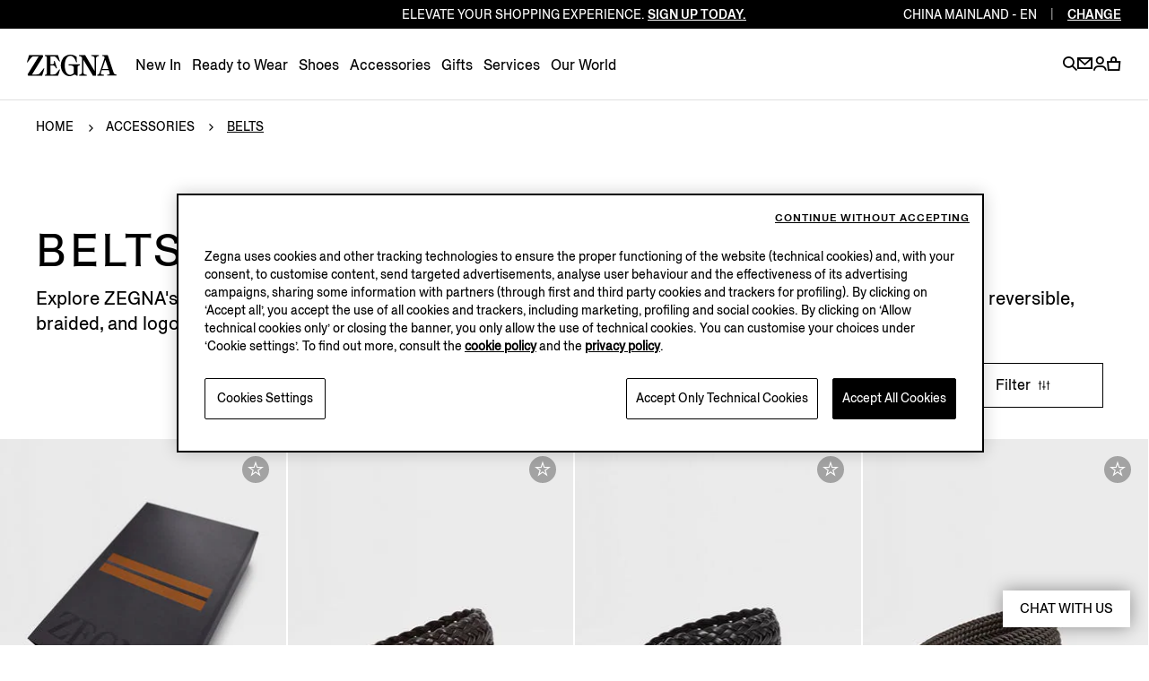

--- FILE ---
content_type: text/css
request_url: https://www.zegna.cn/etc.clientlibs/zegna-commerce/clientlibs/clientlib-bundle-pagebase.1764578862841.css
body_size: 51223
content:
@font-face{font-family:GTASRegular;src:url(../../../etc.clientlibs/zegna-commerce/clientlibs/clientlib-bundle-assets/resources/fonts/GTAmerica/GT-America-Standard-Regular.eot);src:url(../../../etc.clientlibs/zegna-commerce/clientlibs/clientlib-bundle-assets/resources/fonts/GTAmerica/GT-America-Standard-Regular.eot?#iefix) format("embedded-opentype"),url(../../../etc.clientlibs/zegna-commerce/clientlibs/clientlib-bundle-assets/resources/fonts/GTAmerica/GT-America-Standard-Regular.woff2) format("woff2"),url(../../../etc.clientlibs/zegna-commerce/clientlibs/clientlib-bundle-assets/resources/fonts/GTAmerica/GT-America-Standard-Regular.woff) format("woff"),url(../../../etc.clientlibs/zegna-commerce/clientlibs/clientlib-bundle-assets/resources/fonts/GTAmerica/GT-America-Standard-Regular.ttf) format("truetype");font-weight:400;font-style:normal;font-display:swap}@font-face{font-family:GTASMedium;src:url(../../../etc.clientlibs/zegna-commerce/clientlibs/clientlib-bundle-assets/resources/fonts/GTAmerica/GT-America-Standard-Medium.eot);src:url(../../../etc.clientlibs/zegna-commerce/clientlibs/clientlib-bundle-assets/resources/fonts/GTAmerica/GT-America-Standard-Medium.eot?#iefix) format("embedded-opentype"),url(../../../etc.clientlibs/zegna-commerce/clientlibs/clientlib-bundle-assets/resources/fonts/GTAmerica/GT-America-Standard-Medium.woff2) format("woff2"),url(../../../etc.clientlibs/zegna-commerce/clientlibs/clientlib-bundle-assets/resources/fonts/GTAmerica/GT-America-Standard-Medium.woff) format("woff"),url(../../../etc.clientlibs/zegna-commerce/clientlibs/clientlib-bundle-assets/resources/fonts/GTAmerica/GT-America-Standard-Medium.ttf) format("truetype");font-weight:400;font-style:normal;font-display:swap}@font-face{font-family:SchnyderCondSBold;src:url(../../../etc.clientlibs/zegna-commerce/clientlibs/clientlib-bundle-assets/resources/fonts/SchnyderCondSBold/SchnyderCondS-Bold-Web.woff2) format("woff2"),url(../../../etc.clientlibs/zegna-commerce/clientlibs/clientlib-bundle-assets/resources/fonts/SchnyderCondSBold/SchnyderCondS-Bold-Web.woff) format("woff"),url(../../../etc.clientlibs/zegna-commerce/clientlibs/clientlib-bundle-assets/resources/fonts/GTAmerica/GT-America-Standard-Regular.otf) format("truetype");font-weight:400;font-style:normal;font-display:swap}@font-face{font-family:ZegnaHelveestiRegular;src:url(../../../etc.clientlibs/zegna-commerce/clientlibs/clientlib-bundle-assets/resources/fonts/ZegnaHelveesti/ZegnaHelveesti-Regular.eot);src:url(../../../etc.clientlibs/zegna-commerce/clientlibs/clientlib-bundle-assets/resources/fonts/ZegnaHelveesti/ZegnaHelveesti-Regular.eot?#iefix) format("embedded-opentype"),url(../../../etc.clientlibs/zegna-commerce/clientlibs/clientlib-bundle-assets/resources/fonts/ZegnaHelveesti/ZegnaHelveesti-Regular.woff2) format("woff2"),url(../../../etc.clientlibs/zegna-commerce/clientlibs/clientlib-bundle-assets/resources/fonts/ZegnaHelveesti/ZegnaHelveesti-Regular.woff) format("woff"),url(../../../etc.clientlibs/zegna-commerce/clientlibs/clientlib-bundle-assets/resources/fonts/ZegnaHelveesti/ZegnaHelveesti-Regular.ttf) format("truetype");font-weight:400;font-style:normal;font-display:swap}@font-face{font-family:ZegnaHelveestiSemiBold;src:url(../../../etc.clientlibs/zegna-commerce/clientlibs/clientlib-bundle-assets/resources/fonts/ZegnaHelveesti/ZegnaHelveesti-SemiBold.eot);src:url(../../../etc.clientlibs/zegna-commerce/clientlibs/clientlib-bundle-assets/resources/fonts/ZegnaHelveesti/ZegnaHelveesti-SemiBold.eot?#iefix) format("embedded-opentype"),url(../../../etc.clientlibs/zegna-commerce/clientlibs/clientlib-bundle-assets/resources/fonts/ZegnaHelveesti/ZegnaHelveesti-SemiBold.woff2) format("woff2"),url(../../../etc.clientlibs/zegna-commerce/clientlibs/clientlib-bundle-assets/resources/fonts/ZegnaHelveesti/ZegnaHelveesti-SemiBold.woff) format("woff"),url(../../../etc.clientlibs/zegna-commerce/clientlibs/clientlib-bundle-assets/resources/fonts/ZegnaHelveesti/ZegnaHelveesti-SemiBold.ttf) format("truetype");font-weight:400;font-style:normal;font-display:swap}@font-face{font-family:GothicA1Regular;src:url(../../../etc.clientlibs/zegna-commerce/clientlibs/clientlib-bundle-assets/resources/fonts/Gothic/gothic-a1-v8-korean-regular.eot);src:url(../../../etc.clientlibs/zegna-commerce/clientlibs/clientlib-bundle-assets/resources/fonts/Gothic/gothic-a1-v8-korean-regular.eot?#iefix) format("embedded-opentype"),url(../../../etc.clientlibs/zegna-commerce/clientlibs/clientlib-bundle-assets/resources/fonts/Gothic/gothic-a1-v8-korean-regular.woff2) format("woff2"),url(../../../etc.clientlibs/zegna-commerce/clientlibs/clientlib-bundle-assets/resources/fonts/Gothic/gothic-a1-v8-korean-regular.woff) format("woff"),url(../../../etc.clientlibs/zegna-commerce/clientlibs/clientlib-bundle-assets/resources/fonts/Gothic/gothic-a1-v8-korean-regular.ttf) format("truetype");font-weight:400;font-style:normal;font-display:swap}@font-face{font-family:GothicA1Medium;src:url(../../../etc.clientlibs/zegna-commerce/clientlibs/clientlib-bundle-assets/resources/fonts/Gothic/gothic-a1-v8-korean-600.eot);src:url(../../../etc.clientlibs/zegna-commerce/clientlibs/clientlib-bundle-assets/resources/fonts/Gothic/gothic-a1-v8-korean-600.eot?#iefix) format("embedded-opentype"),url(../../../etc.clientlibs/zegna-commerce/clientlibs/clientlib-bundle-assets/resources/fonts/Gothic/gothic-a1-v8-korean-600.woff2) format("woff2"),url(../../../etc.clientlibs/zegna-commerce/clientlibs/clientlib-bundle-assets/resources/fonts/Gothic/gothic-a1-v8-korean-600.woff) format("woff"),url(../../../etc.clientlibs/zegna-commerce/clientlibs/clientlib-bundle-assets/resources/fonts/Gothic/gothic-a1-v8-korean-600.ttf) format("truetype");font-weight:400;font-style:normal;font-display:swap}@font-face{font-family:GothicA1Bold;src:url(../../../etc.clientlibs/zegna-commerce/clientlibs/clientlib-bundle-assets/resources/fonts/Gothic/gothic-a1-v8-korean-800.eot);src:url(../../../etc.clientlibs/zegna-commerce/clientlibs/clientlib-bundle-assets/resources/fonts/Gothic/gothic-a1-v8-korean-800.eot?#iefix) format("embedded-opentype"),url(../../../etc.clientlibs/zegna-commerce/clientlibs/clientlib-bundle-assets/resources/fonts/Gothic/gothic-a1-v8-korean-800.woff2) format("woff2"),url(../../../etc.clientlibs/zegna-commerce/clientlibs/clientlib-bundle-assets/resources/fonts/Gothic/gothic-a1-v8-korean-800.woff) format("woff"),url(../../../etc.clientlibs/zegna-commerce/clientlibs/clientlib-bundle-assets/resources/fonts/Gothic/gothic-a1-v8-korean-800.ttf) format("truetype");font-weight:400;font-style:normal;font-display:swap}.signIn__blockInput--bottom-input{display:flex;justify-content:space-between;align-items:center}@keyframes slideUp{0%{transform:translateY(30px);opacity:0}to{transform:translateY(0);opacity:1}}@keyframes slideLeft{0%{transform:translateX(30px);opacity:0}to{transform:translateX(0);opacity:1}}header.noGhost{height:6.25rem}@media (min-width:768px){header.noGhost{height:7.75rem}}@media (min-width:1160px){header.noGhost{height:7rem}}header.ghost{height:2.75rem}@media (min-width:1160px){header.ghost{height:2rem}}header.ghost+.mainContent>.tabSearch{margin-top:6.875rem}@media (min-width:768px){header.ghost+.mainContent>.tabSearch{margin-top:5rem}}header.noGhostOnlyMobile{height:6.25rem}@media (min-width:768px){header.noGhostOnlyMobile{height:2rem}}.noHeader{height:3.5rem}@media (min-width:768px){.noHeader{height:5rem}}.header{position:fixed;top:0;width:100%;background:#fff;transform:translateY(0);transition:transform .4s cubic-bezier(.215,.61,.355,1),background-color .2s linear;z-index:40}.header,.noHeader .header{height:6.25rem}@media (min-width:768px){.header{height:7.75rem}}@media (min-width:1160px){.header{height:7rem}}@media (min-width:768px){.header--noBanner .header{height:80px}}.header.header--hidden{transform:translateY(-100%);transition:transform .4s cubic-bezier(.09,.72,.76,1.01) .5s,background-color .2s linear}@media (min-width:1280px){.header.header--hidden{transition:transform .4s cubic-bezier(.09,.72,.76,1.01) 1s,background-color .2s linear}}.zoomOpened .header{transform:translateY(-100%);transition:transform .4s cubic-bezier(.09,.72,.76,1.01)}@media (min-width:1280px){.zoomOpened .header{transition:transform .4s cubic-bezier(.09,.72,.76,1.01)}}.header.header--gradient{background:rgba(0,0,0,.55);transition:transform .4s cubic-bezier(.215,.61,.355,1),background-color .2s linear}.header.header--gradient.header--openMenu{transition:none}@media (min-width:1160px){.header.header--transparent{background:hsla(0,0%,100%,0);transition:transform .4s cubic-bezier(.215,.61,.355,1),background-color .2s linear}.header.header--transparent.header--openMenu{background:#fff;transition:none}}@media (min-width:1025px){.sevenItems .header.header--transparent{background:hsla(0,0%,100%,0);transition:transform .4s cubic-bezier(.09,.72,.76,1.01),background .1s linear .1s}.sevenItems .header.header--transparent.header--openMenu{background:#fff;transition:none}}.header.header--gradient:before{content:"";position:absolute;top:0;left:0;background:-moz-linear-gradient(90deg,transparent 0,rgba(0,0,0,.35) 100%);background:-webkit-gradient(linear,left top,left bottom,color-stop(0,rgba(0,0,0,.35)),color-stop(100%,transparent));background:-webkit-linear-gradient(90deg,transparent,rgba(0,0,0,.35));background:-o-linear-gradient(90deg,transparent 0,rgba(0,0,0,.35) 100%);background:-ms-linear-gradient(90deg,transparent 0,rgba(0,0,0,.35) 100%);background:linear-gradient(0deg,transparent,rgba(0,0,0,.35));filter:progid:DXImageTransform.Microsoft.gradient(startColorstr="#000000",endColorstr="#000000",GradientType=0);height:14.375rem;width:100%;pointer-events:none;opacity:1;transition:opacity .2s cubic-bezier(.09,.72,.76,1.01) .4s;z-index:-1}.header.header--gradient.header--hidden:before{opacity:0}.header.header--gradient.header--openMenu:before,.openMenu .header.header--gradient:before{content:none}@media (min-width:1280px){.openCountry .header{will-change:transform;transform:translateY(100vh) translateY(-100px);transform:translateY(calc(100vh - 100px));transition:transform .4s cubic-bezier(.9,0,.1,1)}}@media (min-width:1160px){.openCountry:not(.body--headerXl) .header{will-change:transform;transform:translateY(calc(100vh - 100px));transition:transform .4s cubic-bezier(.9,0,.1,1)}}@media screen and (min-width:1280px) and (min-height:890px){.openCountry:not(.body--headerXl) .header{transform:translateY(790px)}}@media (min-width:1160px){.openCountry:not(.body--headerXl).openCountryBig .header{transform:translateY(597px)}}@media only screen and (min-width:1367px){.openCountry:not(.body--headerXl).openCountryBig .header{transform:translateY(725px)}}@media (min-width:1160px){.openCountry.openCountryBig .header{transform:translateY(597px)}}@media only screen and (min-width:1367px){.openCountry.openCountryBig .header{transform:translateY(725px)}}@media (min-width:768px){.overlay--inHeader .header:not(.header--gradient):after{content:"";display:block;position:fixed;top:0;bottom:0;left:0;right:0;width:100%;height:100%;background-color:rgba(0,0,0,.5)}}.header__container{padding:1rem 1.25rem;position:relative}.header__container:after{content:"";display:block;position:absolute;bottom:0;left:0;width:100%;border-top:.0625rem solid #e0e0e0;pointer-events:none}.openMenu:not(.overlay--inHeader) .header__container:after{z-index:-1}@media (min-width:1160px){.openMenu:not(.overlay--inHeader) .header__container:after{z-index:1}}.openMenu:not(.overlay--inHeader) .sevenItems .header__container:after{z-index:-1}@media (min-width:1025px){.openMenu:not(.overlay--inHeader) .sevenItems .header__container:after{z-index:1}}.header--gradient .header__container:after{content:none}@media (min-width:768px){.header__container{padding:0 1.875rem;display:flex;justify-content:space-between;align-items:center;height:3.5rem}.header__container:after{content:"";display:block;position:absolute;bottom:0;left:0;width:100%;border-top:.0625rem solid #e0e0e0;pointer-events:none}.openMenu:not(.overlay--inHeader) .header__container:after{z-index:-1}}@media (min-width:768px) and (min-width:1160px){.openMenu:not(.overlay--inHeader) .header__container:after{z-index:1}}@media (min-width:768px){.openMenu:not(.overlay--inHeader) .sevenItems .header__container:after{z-index:-1}}@media (min-width:768px) and (min-width:1025px){.openMenu:not(.overlay--inHeader) .sevenItems .header__container:after{z-index:1}}@media (min-width:768px) and (min-width:768px){.header__container{height:5rem}}@media (min-width:1025px){.header__container{position:static}}@media (min-width:1160px){.header__container{padding:1.5rem 1.875rem 0;display:flex;justify-content:space-between;align-items:center;height:auto;align-items:normal;border-bottom:none}.header__container:after{content:"";display:block;position:absolute;bottom:0;left:0;width:100%;border-top:.0625rem solid #e0e0e0;pointer-events:none}.openMenu:not(.overlay--inHeader) .header__container:after{z-index:-1}}@media (min-width:1160px) and (min-width:1160px){.openMenu:not(.overlay--inHeader) .header__container:after{z-index:1}}@media (min-width:1160px){.openMenu:not(.overlay--inHeader) .sevenItems .header__container:after{z-index:-1}}@media (min-width:1160px) and (min-width:1025px){.openMenu:not(.overlay--inHeader) .sevenItems .header__container:after{z-index:1}}@media (min-width:1025px){.sevenItems .header__container{padding:1.5rem 1.875rem 0;display:flex;justify-content:space-between;align-items:center;height:auto;align-items:normal}.sevenItems .header__container:after{content:"";display:block;position:absolute;bottom:0;left:0;width:100%;border-top:.0625rem solid #e0e0e0;pointer-events:none}.openMenu:not(.overlay--inHeader) .sevenItems .header__container:after{z-index:-1}}@media (min-width:1025px) and (min-width:1160px){.openMenu:not(.overlay--inHeader) .sevenItems .header__container:after{z-index:1}}@media (min-width:1025px){.openMenu:not(.overlay--inHeader) .sevenItems .sevenItems .header__container:after{z-index:-1}}@media (min-width:1025px) and (min-width:1025px){.openMenu:not(.overlay--inHeader) .sevenItems .sevenItems .header__container:after{z-index:1}}@media (min-width:768px){.header--gradient .header__container:after{content:none}}@media (min-width:1025px){.header--gradient.header--openMenu .header__container:after{content:"";display:block;position:absolute;bottom:0;left:0;width:100%;border-top:.0625rem solid #e0e0e0;pointer-events:none}.openMenu:not(.overlay--inHeader) .header--gradient.header--openMenu .header__container:after{z-index:-1}}@media (min-width:1025px) and (min-width:1160px){.openMenu:not(.overlay--inHeader) .header--gradient.header--openMenu .header__container:after{z-index:1}}@media (min-width:1025px){.openMenu:not(.overlay--inHeader) .sevenItems .header--gradient.header--openMenu .header__container:after{z-index:-1}}@media (min-width:1025px) and (min-width:1025px){.openMenu:not(.overlay--inHeader) .sevenItems .header--gradient.header--openMenu .header__container:after{z-index:1}}.header__logo{width:5rem;position:absolute;z-index:2;transform:translatex(-50%);left:50%;margin-top:.1875rem;height:1.5rem}@media (min-width:1025px){.sevenItems .header__logo{width:6.25rem;margin-right:.9375rem;position:relative;transform:none;left:auto;margin-top:.5rem}}@media (min-width:1280px){.sevenItems .header__logo{margin-top:.3125rem}}@media (min-width:1160px){.header__logo{width:6.25rem;margin-right:.9375rem;position:relative;transform:none;left:auto;margin-top:0}}@media (min-width:1025px){.header__logo{margin-top:.5rem}}@media (min-width:1280px){.header__logo{margin-top:.3125rem}}.header__linkLogo{display:block;height:100%}.header__linkLogo svg{fill:#000}.header__linkLogo.header__linkLogo--white{visibility:hidden;height:0}.header__linkLogo.header__linkLogo--white svg{fill:#fff}.header--gradient .header__linkLogo.header__linkLogo--white{visibility:visible;height:100%}.header--gradient .header__linkLogo{visibility:hidden;height:0}.header--openMenu.header--gradient .header__linkLogo{visibility:visible;height:100%}.header--openMenu.header--gradient .header__linkLogo.header__linkLogo--white{visibility:hidden;height:0}.header__logoImg{width:100%;position:absolute;top:0;left:0}.header--gradient .header__logoImg,.header__linkLogo--white .header__logoImg{opacity:0;transition:opacity .2s cubic-bezier(.09,.72,.76,1.01)}.header--gradient .header__linkLogo--white .header__logoImg{opacity:1;transition:opacity .2s cubic-bezier(.09,.72,.76,1.01)}.header--openMenu.header--gradient .header__linkLogo--white .header__logoImg{opacity:0;transition:opacity .2s cubic-bezier(.09,.72,.76,1.01)}.header--openMenu.header--gradient .header__linkLogo--white .header__logoImg.header__logoImg,.header--openMenu.header--gradient .header__logoImg.header__logoImg{opacity:1;transition:opacity .2s cubic-bezier(.09,.72,.76,1.01)}.header__linkLogo--hidden{font-size:0;opacity:0;height:0}.header__navigation{display:flex;flex-wrap:wrap}.header__navigation.header__menu--openMobile:before{content:"";position:fixed;height:100vh;top:0;left:0;width:100%;background:rgba(0,0,0,.5)}.header__searchCont{position:absolute;width:1.25rem;left:4.0625rem;height:100%;top:0}@media (min-width:1025px){.header__searchCont{left:inherit;right:100px;bottom:0;top:auto;height:calc(100% - 2.75rem);z-index:10}.header--noBanner .header__searchCont{top:0;bottom:auto;height:100%}}@media (min-width:1160px){.header__searchCont{height:calc(100% - 2rem)}}.header__utils{height:100%;position:absolute;right:1.25rem;font-size:0;margin-left:auto;display:flex;align-items:center;top:0}@media (min-width:768px){.header__utils{position:relative;top:auto;left:auto;height:1.75rem;right:0;top:2px}.header--openMenu .header__utils{z-index:1}}.noHeader .header__utils{display:none}.utils__item{margin-right:1.25rem}.utils__item:last-child{margin-right:0}.header__menu--openMobile~.header__searchCont,.header__menu--openMobile~.header__utils{z-index:-1}.utils__icon{color:#000;font-size:1rem}.header--gradient .utils__icon{color:#fff;transition:color .2s cubic-bezier(.09,.72,.76,1.01)}@media (min-width:1160px){.header--openMenu.header--gradient .utils__icon{color:#000;transition:color .4s cubic-bezier(.09,.72,.76,1.01)}}@media (min-width:1025px){.sevenItems .header--openMenu.header--gradient .utils__icon{color:#000;transition:color .4s cubic-bezier(.09,.72,.76,1.01)}}.header__menu{font-size:0;transform:translate(-100%);left:0;top:0;width:calc(100% - 40px);transition:all .4s cubic-bezier(.9,0,.1,1);overflow:auto;background:#fff;position:fixed;width:100%;padding:4.375rem 0 0;height:100vh;height:calc(var(--vh, 1vh)*100);position:absolute;z-index:1;overflow:hidden}@media (max-width:1023px){.header__menu .header__menu__list:after{content:"";display:block;height:34px;width:100%;background-color:#9d5a37}.header--openMenu .header__menu .header__menu__list:after{display:none}}@media (max-width:1159px){.header__menu{top:-2.75rem}}@media (min-width:768px) and (max-width:1159px){.header__menu{max-width:530px}}.sevenItems .header__menu{max-width:100%}@media (min-width:768px) and (max-width:1024px){.sevenItems .header__menu{max-width:530px}}.header__menu--openMobile .header__menu{transform:translate(0);will-change:transform;transition:all .4s cubic-bezier(.9,0,.1,1);z-index:47;background:#fff}@media (min-width:1160px){.header__menu{position:relative;transform:none;width:auto;padding:0;overflow:inherit;height:auto;background:transparent}}@media (min-width:1025px){.sevenItems .header__menu{position:relative;transform:none;width:auto;padding:0;overflow:inherit;height:auto;background:transparent}}.noHeader .header__menu{display:none}.header__mobileCloseMenu{width:1rem;height:1rem;position:absolute;top:0;right:1.25rem;bottom:0;margin:auto;z-index:-1;pointer-events:none;opacity:0}.header__menu--openMobile .header__mobileCloseMenu{z-index:49;pointer-events:auto;opacity:1}@media (min-width:1160px){.header__mobileCloseMenu{display:none}}@media (min-width:1025px){.sevenItems .header__mobileCloseMenu{display:none}}.header__closeIcon{font-size:1rem;color:#000}@media (min-width:768px){.header__closeIcon{opacity:0}}.openMenu .header__closeIcon{opacity:1}@media (min-width:1160px){.menu__itemWrapper{display:inline-block}}@media (min-width:1025px){.sevenItems .menu__itemWrapper{display:inline-block}}.menu__itemWrapper.menu__itemWrapper--esc:after{content:none}.menu__item{cursor:pointer;padding:1.25rem 1.25rem .3125rem;position:relative;background:#fff}.menu__item.menu__item--hide{display:none}.menu__item.menu__item--hide.menu__item--visible{display:block}.menu__item.menu__submenu--visible{cursor:default}@media (min-width:1160px){.menu__item{padding:.6875rem .375rem 1.25rem;background:transparent;min-height:3.25rem}.menu__item:after{content:"";width:calc(100% + 80px);height:1.5rem;bottom:0;position:absolute;left:-2.5rem;display:none}.menu__item:hover:after{display:block}.menu__item.menu__submenu--visible:after{z-index:1}}@media (min-width:1025px){.sevenItems .menu__item{padding:.6875rem .375rem 1.25rem;background:transparent;min-height:3.25rem}.sevenItems .menu__item:after{content:"";width:calc(100% + 80px);height:1.5rem;bottom:0;position:absolute;left:-2.5rem;display:none}.sevenItems .menu__item:hover:after{display:block}.sevenItems .menu__item.menu__submenu--visible:after{z-index:1}}@media (min-width:1280px){.menu__item,.sevenItems .menu__item{padding-top:.375rem}}.menu__link{width:100%;height:100%;display:block;position:relative}.menu__link:not(.menu__link--link):after{content:"\e909";font-family:zegna-icon;transform-origin:50% 50%;position:absolute;top:50%;transform:translateY(-50%) rotate(180deg);right:0;font-size:1rem;color:#707070}@media (min-width:1160px){.menu__link{pointer-events:painted}.menu__link:not(.menu__link--link):after{content:none}}@media (min-width:1025px){.sevenItems .menu__link{pointer-events:painted}.sevenItems .menu__link:after{content:none}}.menu__itemWrapper--esc .menu__link{pointer-events:none;display:none}@media (min-width:1160px){.menu__itemWrapper--esc .menu__link{display:block}}@media (min-width:1025px){.sevenItems .menu__itemWrapper--esc .menu__link{display:block}}.menu__voice{content:"t-menu";font-family:ZegnaHelveestiRegular,sans-serif;font-size:1.375rem;line-height:1.3;color:#000}html[lang=ko] .menu__voice{font-family:GTASRegular,GothicA1Regular,sans-serif}@media (min-width:1160px){.menu__voice{font-size:.875rem;line-height:1.3125rem}}@media (min-width:1280px){.menu__voice{font-size:.9375rem;line-height:1.3125rem}}@media (min-width:1500px){.menu__voice{font-size:1.0625rem;line-height:1.3125rem}}@media (min-width:1025px){.sevenItems .menu__voice{font-size:.875rem;line-height:1.3125rem}}@media (min-width:1280px){.sevenItems .menu__voice{font-size:.9375rem;line-height:1.3125rem}}@media (min-width:1500px){.sevenItems .menu__voice{font-size:1.0625rem;line-height:1.3125rem}}@media (max-width:1023px){.menu__voice{font-size:1.0625rem;line-height:1.625rem;font-family:ZegnaHelveestiSemiBold,sans-serif;display:block;margin-inline-end:14px}html[lang=ko] .menu__voice{font-family:GTASMedium,GothicA1Medium,sans-serif}}@media (min-width:1025px){.header--openMenu.header--gradient .menu__submenu--visible .menu__voice,.header--openMenu .menu__submenu--visible .menu__voice{color:#9d5a37}}.menu__voice.menu__voice--special{color:#931924}@media (min-width:1160px){.header--gradient .menu__voice{color:#fff;transition:color .2s cubic-bezier(.09,.72,.76,1.01)}}@media (min-width:1025px){.sevenItems .header--gradient .menu__voice{color:#fff;transition:color .2s cubic-bezier(.09,.72,.76,1.01)}}.header--gradient .menu__voice.menu__voice--special{color:#931924}@media (min-width:1160px){.header--openMenu.header--gradient .menu__voice{color:#000;transition:color .2s cubic-bezier(.09,.72,.76,1.01)}}@media (min-width:1025px){.sevenItems .header--openMenu.header--gradient .menu__voice{color:#000;transition:color .2s cubic-bezier(.09,.72,.76,1.01)}}.header--openMenu.header--gradient .menu__voice.menu__voice--special{color:#931924}.menu__itemWrapper--esc .menu__voice{font-size:0;visibility:hidden}@media (hover:hover){.menu__voice:hover{color:#9d5a37;opacity:1}}.menu__utils{height:1.75rem;width:17.3125rem}.menu__submenu{transform:translateX(-100%);z-index:1;background:#fff;width:100%;position:fixed;left:0;top:0;transition:transform .4s cubic-bezier(.9,0,.1,1)}.is-tabbing .menu__submenu{visibility:hidden;opacity:0;z-index:-1}@media (min-width:1025px){.menu__submenu{top:2rem}}.menu__submenu--visible .menu__submenu{transform:translateX(0);transition:transform .4s cubic-bezier(.09,.72,.76,1.01);visibility:visible;opacity:1;transform:none;z-index:2}@media (min-width:1160px){.menu__submenu--visible .menu__submenu{z-index:-1}}@media (min-width:1160px){.menu__submenu{z-index:auto;transform:none;height:calc(5rem + 62vh);max-height:47.5rem;padding-top:5rem;transform:translateY(-100%);transition:transform .5s cubic-bezier(.9,0,.1,1)}.menu__submenu,.menu__submenu:before{width:100%;visibility:hidden;opacity:0;z-index:-1}.menu__submenu:before{content:"";position:absolute;top:5rem;height:100vh;background:#000;pointer-events:none;will-change:opacity}.header--openMenu .menu__submenu{will-change:transform;transform:translateY(0);transition:transform .4s cubic-bezier(.9,0,.1,1)}.header--openMenu .menu__submenu:before{transition:all .3s cubic-bezier(.9,0,.1,1) .2s;opacity:.5;visibility:visible}.header--openMenu .menu__submenu:after{transition:opacity .3s cubic-bezier(.9,0,.1,1) .4s;opacity:1}.header--openMenu .menu__submenu .subMenu__textContent{opacity:1;will-change:transform,opacity;transition:opacity .3s cubic-bezier(.9,0,.1,1) .4s,transform .5s cubic-bezier(.9,0,.1,1) .3s;transform:translateY(0)}.header--openMenu .menu__submenu .subMenu__carousel,.header--openMenu .menu__submenu .submenu__mediaLink{opacity:1;will-change:opacity;transition:opacity .3s cubic-bezier(.9,0,.1,1) .4s}.header--openMenu .menu__submenu .submenu__mediaLink{pointer-events:auto}.header--openMenu .menu__submenu .subMenu__mediaContent .card__text{opacity:1;will-change:transform,opacity;transition:opacity .7s cubic-bezier(.9,0,.1,1) .4s,transform .7s cubic-bezier(.9,0,.1,1) .4s;transform:translateY(0) translateX(-50%)}.header--openMenu .menu__submenu .subMenu__mediaContent .card__text.card__text--middle{opacity:1;will-change:transform,opacity;transition:opacity .7s cubic-bezier(.9,0,.1,1) .4s,transform .7s cubic-bezier(.9,0,.1,1) .4s;transform:translateY(-50%) translateX(-50%)}}@media (min-width:1025px){.sevenItems .menu__submenu{width:100%;z-index:auto;transform:none;height:calc(5rem + 62vh);max-height:47.5rem;visibility:hidden;opacity:0;z-index:-1;padding-top:5rem;transform:translateY(-100%)}.sevenItems .menu__submenu:before{content:"";position:absolute;top:5rem;height:100vh;width:100%;background:#000;opacity:0;z-index:-1;pointer-events:none;will-change:opacity;visibility:hidden}}@media (min-width:1025px){.sevenItems .header--openMenu .menu__submenu{will-change:transform;transform:translateY(0);transition:transform .4s cubic-bezier(.9,0,.1,1)}.sevenItems .header--openMenu .menu__submenu:before{transition:all .3s cubic-bezier(.9,0,.1,1) .2s;opacity:.5;visibility:visible}.sevenItems .header--openMenu .menu__submenu:after{transition:opacity .3s cubic-bezier(.9,0,.1,1) .4s;opacity:1}.sevenItems .header--openMenu .menu__submenu .subMenu__textContent{opacity:1;will-change:transform,opacity;transition:opacity .3s cubic-bezier(.9,0,.1,1) .4s,transform .5s cubic-bezier(.9,0,.1,1) .3s;transform:translateY(0)}.sevenItems .header--openMenu .menu__submenu .subMenu__carousel,.sevenItems .header--openMenu .menu__submenu .submenu__mediaLink{opacity:1;will-change:opacity;transition:opacity .3s cubic-bezier(.9,0,.1,1) .4s}.sevenItems .header--openMenu .menu__submenu .submenu__mediaLink{pointer-events:auto}.sevenItems .header--openMenu .menu__submenu .subMenu__mediaContent .card__text{opacity:1;will-change:transform,opacity;transition:opacity .7s cubic-bezier(.9,0,.1,1) .4s,transform .7s cubic-bezier(.9,0,.1,1) .4s;transform:translateY(0) translateX(-50%)}.sevenItems .header--openMenu .menu__submenu .subMenu__mediaContent .card__text.card__text--middle{opacity:1;will-change:transform,opacity;transition:opacity .7s cubic-bezier(.9,0,.1,1) .4s,transform .7s cubic-bezier(.9,0,.1,1) .4s;transform:translateY(-50%) translateX(-50%)}}.sevenItems .menu__submenu--visible .menu__submenu{visibility:visible;opacity:1;transform:none;z-index:2}@media (min-width:1025px){.sevenItems .menu__submenu--visible .menu__submenu{z-index:-1}}.menu__submenu--visible~.header__footer{display:none}.subMenu__content{width:calc(100% - 4px);font-size:0;height:100vh;overflow:auto;padding-top:3.5rem;scrollbar-color:#000 #e0e0e0;scrollbar-width:thin}.subMenu__content::-webkit-scrollbar{width:.25rem;height:.125rem}.subMenu__content::-webkit-scrollbar-track{background:#e0e0e0}.subMenu__content::-webkit-scrollbar-thumb{background:#000}@media (min-width:1025px){.subMenu__content{width:100%}}@media (min-width:1160px){.subMenu__content{display:flex;padding-top:0;height:62vh;max-height:42.5rem;overflow:auto;scrollbar-color:#000 #e0e0e0;scrollbar-width:thin;background:#fff}.subMenu__content::-webkit-scrollbar{width:.25rem;height:.125rem}.subMenu__content::-webkit-scrollbar-track{background:#e0e0e0}.subMenu__content::-webkit-scrollbar-thumb{background:#000}}@media (min-width:1025px){.sevenItems .subMenu__content{display:flex;padding-top:0;height:62vh;max-height:42.5rem;overflow:auto;scrollbar-color:#000 #e0e0e0;scrollbar-width:thin;background:#fff}.sevenItems .subMenu__content::-webkit-scrollbar{width:.25rem;height:.125rem}.sevenItems .subMenu__content::-webkit-scrollbar-track{background:#e0e0e0}.sevenItems .subMenu__content::-webkit-scrollbar-thumb{background:#000}}@media (max-width:767px){.subMenu__content:after{content:"";display:block;background:linear-gradient(180deg,hsla(0,0%,100%,.05),#fff);height:5.625rem;position:fixed;bottom:0;width:100%;z-index:90;top:auto;left:0}}@media (min-width:1160px){.subMenu__voices{margin-bottom:1.875rem;margin-top:1.875rem}.subMenu__voices.subMenu__voices--singleItem{margin:0}}.subMenu__voices:last-child{margin-bottom:0}.subMenu__voices:first-child{margin-top:0}@media (max-width:1023px){.subMenu__voices .subMenu__voices--singleItem:last-child{margin-bottom:2rem}}.subMenu__textColumn{content:"t-body4";font-family:ZegnaHelveestiRegular,sans-serif;font-size:.9375rem;line-height:1.5rem;width:100%;position:relative;height:100%;background:#fff;line-height:1.625rem}html[lang=ko] .subMenu__textColumn{font-family:GTASRegular,GothicA1Regular,sans-serif}.subMenu__textColumn .emp,.subMenu__textColumn b,.subMenu__textColumn strong{font-family:ZegnaHelveestiSemiBold,sans-serif}html[lang=ko] .subMenu__textColumn .emp,html[lang=ko] .subMenu__textColumn b,html[lang=ko] .subMenu__textColumn strong{font-family:GTASMedium,GothicA1Medium,sans-serif}@media (min-width:1280px){.subMenu__textColumn{font-size:1.0625rem;line-height:1.625rem}}@media (min-width:1160px){.subMenu__textColumn{width:50%;display:inline-block;vertical-align:top;padding:2rem 2.5rem 2.5rem;height:auto}}@media (min-width:1025px){.subMenu__textColumn{width:50%;display:inline-block;vertical-align:top;padding:2rem 2.5rem 2.5rem;height:auto;font-size:.9375rem;line-height:1.3125rem}}@media (min-width:1024px){.subMenu__textColumn{width:calc(50% - 4px);scrollbar-color:#000 #e0e0e0;scrollbar-width:thin;overflow:auto;height:100%;margin-right:.25rem}.subMenu__textColumn::-webkit-scrollbar{width:.25rem;height:.125rem}.subMenu__textColumn::-webkit-scrollbar-track{background:#e0e0e0}.subMenu__textColumn::-webkit-scrollbar-thumb{background:#000}}@media (max-width:1024px){.subMenu__textColumn:last-child{padding-bottom:6.25rem}}@media (max-width:767px){.subMenu__textColumn:last-child{padding-bottom:10rem}}@media (max-width:1023px){.subMenu__textColumn{font-size:1.0625rem}}@media (min-width:1025px){.subMenu__textColumn+.subMenu__textColumn{border-left:.0625rem solid #e0e0e0}}.subMenu__title{color:#000;padding:.9375rem 1.25rem;display:block;background:#f5f5f5}@media (min-width:1160px){.subMenu__title{padding:0;background:#fff}.subMenu__title:hover{transition:opacity .3s cubic-bezier(.09,.72,.76,1.01);opacity:.5}}@media (min-width:1025px){.sevenItems .subMenu__title{padding:0;background:#fff}.sevenItems .subMenu__title:hover{transition:opacity .3s cubic-bezier(.09,.72,.76,1.01);opacity:.5}}.subMenu__textContent{width:100%;background:#fff;min-height:calc(100vh - 80px)}@media (min-width:1160px){.subMenu__textContent{width:50%;min-height:auto;height:62vh;max-height:42.5rem;background:#fff;display:flex;flex-wrap:wrap;scrollbar-color:#000 #e0e0e0;scrollbar-width:thin;overflow:auto;opacity:0;transform:translateY(-5px)}.subMenu__textContent::-webkit-scrollbar{width:.25rem;height:.125rem}.subMenu__textContent::-webkit-scrollbar-track{background:#e0e0e0}.subMenu__textContent::-webkit-scrollbar-thumb{background:#000}}@media (min-width:1025px){.sevenItems .subMenu__textContent{width:50%;min-height:auto;height:62vh;max-height:42.5rem;background:#fff;display:flex;flex-wrap:wrap;overflow:hidden;opacity:0;transform:translateY(-5px)}}.subMenu__voice{color:#000}@media (min-width:1025px){.subMenu__voice{color:#000}}.subMenu__voice--first .subMenu__voice{color:#707070;padding:1.5rem 1.25rem 0;display:block;text-transform:uppercase;font-family:ZegnaHelveestiSemiBold,sans-serif;letter-spacing:.0625rem;font-size:.9375rem;line-height:1.3125rem;margin-bottom:1.5rem}html[lang=ko] .subMenu__voice--first .subMenu__voice{font-family:GTASMedium,GothicA1Medium,sans-serif}@media (min-width:1025px){.subMenu__voice--first .subMenu__voice{margin-bottom:0;font-size:.9375rem;letter-spacing:0;font-family:ZegnaHelveestiRegular,sans-serif;padding:0}html[lang=ko] .subMenu__voice--first .subMenu__voice{font-family:GTASRegular,GothicA1Regular,sans-serif}}a.subMenu__link .subMenu__voice:hover{opacity:1;transition:opacity .3s cubic-bezier(.09,.72,.76,1.01)}@media (hover:hover){a.subMenu__link .subMenu__voice:hover{color:#9d5a37}}@media (hover:hover){.subMenu__voice--first a.subMenu__link .subMenu__voice{color:#707070}}.subMenu__item{padding:0 1.25rem 1.5rem}@media (min-width:1160px){.subMenu__item{padding:0}}@media (min-width:1025px){.subMenu__item{padding:.375rem 0}}.subMenu__item.subMenu__voice--first{padding:0;border-top:.0625rem solid #e0e0e0;position:relative}@media (min-width:1025px){.subMenu__item.subMenu__voice--first{position:static;font-size:.9375rem;border-top:0;padding:0 0 .75rem;margin-bottom:.375rem;border-bottom:.0625rem solid #e0e0e0}.subMenu__item.subMenu__voice--first:after{content:"";height:1px;width:calc(100% - 40px);position:absolute;bottom:0;left:0;right:0;margin:auto;background-color:#e0e0e0}}@media (min-width:1025px) and (min-width:1025px){.subMenu__item.subMenu__voice--first:after{content:none}}.subMenu__mediaContent{width:50%;display:none;background:#fff}@media (min-width:1160px){.subMenu__mediaContent{display:block;overflow:auto}}@media (min-width:1025px){.sevenItems .subMenu__mediaContent{display:block;overflow:auto}}.subMenu__fourImage{font-size:0;display:flex;flex-wrap:wrap;height:calc(5rem + 62vh - 80px);max-height:680px}.fourImage__content{width:50%;position:relative;display:inline-block;height:50%;flex-grow:0;flex-shrink:1;flex-basis:auto}@media (min-width:1024px){.fourImage__content .card__text{padding:0 .625rem}}.subMenu__mediaContent .picture__img{width:105%;height:auto;max-width:none}@media (min-width:1800px){.subMenu__mediaContent .picture__img{width:105%;height:auto}}@media (min-aspect-ratio:17/9) and (min-width:1500px){.subMenu__mediaContent .picture__img{width:105%;height:auto}}@media (min-aspect-ratio:1/2) and (max-aspect-ratio:5/3){.subMenu__mediaContent .picture__img{height:105%;width:auto}}@media only screen and (min-width:1191px) and (max-width:1195px) and (min-height:715px) and (max-height:716px) and (orientation:landscape) and (min-aspect-ratio:5/3){.subMenu__mediaContent .picture__img{height:105%;width:auto}}.subMenu__mediaContent.subMenu__mediaContent--slider .picture__img{position:static;transform:scale(1)}.card__videoCont{height:100%}.subMenu__mediaContent .card__videoCont{width:100%;background:#000;position:relative;height:100%}.subMenu__mediaContent .card__video{max-width:none;position:absolute;top:50%;transform:translateY(-50%);width:100%}.subMenu__mediaContent .picture{position:static}.subMenu__mediaContent .picture:after{content:none}.subMenu__mediaContent.subMenu__mediaContent--slider{position:relative}.subMenu__mediaContent.subMenu__mediaContent--slider .card{height:62vh;max-height:42.5rem}.subMenu__mediaContent.subMenu__mediaContent--slider .card:hover .card__image .picture__img{transform:scale(1.04)}.subMenu__mediaContent.subMenu__mediaContent--slider .card .card__image,.subMenu__mediaContent.subMenu__mediaContent--slider .card .card__image .picture{height:100%}.subMenu__mediaContent .card__text{opacity:0;transform:translateY(40px) translateX(-50%)}.subMenu__mediaContent--slider .arrow{z-index:1;display:none}.subMenu__mediaContent--slider .arrow__icon{font-size:1.25rem;color:#000}.subMenu__mediaContent .card,.subMenu__mediaContent .card__media,.subMenu__mediaContent .card__mediaElement,.subMenu__mediaContent .picture__imgCont{height:100%}.subMenu__carousel{opacity:0;-ms-overflow-style:none;scrollbar-width:none}.subMenu__carousel::-webkit-scrollbar{display:none}.submenu__mediaLink{display:block;width:100%;height:100%;min-height:100%;overflow:hidden;opacity:0;pointer-events:none}.fourImage__content .submenu__mediaLink{height:31vh;width:auto;min-height:auto}@media (min-width:1800px){.fourImage__content .submenu__mediaLink{width:100%;max-height:auto}}.fourImage__text{position:absolute;color:#fff;top:50%;left:50%;transform:translate(-50%,-50%);content:"t-h4";font-family:ZegnaHelveestiRegular,sans-serif;text-transform:uppercase;font-size:1.1875rem;line-height:1.5rem;letter-spacing:.125rem}html[lang=ko] .fourImage__text{font-family:GTASRegular,GothicA1Regular,sans-serif}@media (min-width:1280px){.fourImage__text{font-size:1.4375rem;line-height:1.8125rem;letter-spacing:.15625rem}}.header__menuMobile{color:#000;font-size:1.5625rem;margin-right:1.25rem;position:relative}@media (min-width:1280px){.header__menuMobile{margin-top:0}}.header--gradient .header__menuMobile{color:#fff}@media (min-width:1160px){.header__menuMobile{display:none}}@media (min-width:1025px){.sevenItems .header__menuMobile{display:none}}.noHeader .header__menuMobile{display:none}.header__topVoiceMobile{height:3.5rem;width:100%;position:fixed;top:0;left:0;border-bottom:.0625rem solid #e0e0e0;text-align:center;z-index:48;background:#fff;transform:translateX(-100%);will-change:transform;transition:transform .4s cubic-bezier(.9,0,.1,1)}@media (min-width:768px){.header__topVoiceMobile{max-width:530px}}.header__menu--openMobile .header__topVoiceMobile{transform:translateX(0);will-change:transform;transition:transform .4s cubic-bezier(.9,0,.1,1);display:flex;align-items:center;justify-content:center}.header__topVoiceMobile.header__topVoiceMobile--hidden{z-index:-1}.header__topVoiceMobile.header__topVoiceMobile--inside{width:100%}.topVoiceMobile__text{content:"t-sub-h2";font-family:ZegnaHelveestiRegular,sans-serif;font-size:.875rem;line-height:1.125rem;letter-spacing:.03125rem;font-family:ZegnaHelveestiSemiBold,sans-serif;color:#000;text-transform:uppercase;padding:0 3rem}html[lang=ko] .topVoiceMobile__text{font-family:GTASRegular,GothicA1Regular,sans-serif}@media (min-width:1280px){.topVoiceMobile__text{font-size:.9375rem;line-height:1.3125rem;letter-spacing:.0625rem}}html[lang=ko] .topVoiceMobile__text{font-family:GTASMedium,GothicA1Medium,sans-serif}.topVoiceMobile__back{position:absolute;top:50%;left:.625rem;transform:translateY(-50%);font-size:.875rem;color:#000;width:1.875rem;height:1.875rem;text-align:center;line-height:1.875rem}.header__footer{padding-top:1.25rem;background:#fff}@media (min-width:1160px){.header__footer{display:none}}@media (min-width:1025px){.sevenItems .header__footer{display:none}}.header--openMenu .header__footer{display:none}.header__footer:after{content:"";display:block;height:20px;width:100%;background-color:#000}.header__footerContent{width:100%;padding:1.875rem 1.25rem 3.75rem;display:block;position:relative}@media (min-width:1160px){.header__footerContent:after{content:none}}@media (min-width:1025px){.sevenItems .header__footerContent:after{content:none}}@media (max-width:1159px){.header__footerContent{border-bottom:34px solid #9d5a37}}.header__footerVoices{padding-bottom:1.875rem}.header__footerItem{padding:.625rem 0}.header__footerItemText{content:"t-body4";font-family:ZegnaHelveestiRegular,sans-serif;font-size:.9375rem;line-height:1.5rem;color:#000;display:block;position:relative;padding-right:1.25rem}html[lang=ko] .header__footerItemText{font-family:GTASRegular,GothicA1Regular,sans-serif}.header__footerItemText .emp,.header__footerItemText b,.header__footerItemText strong{font-family:ZegnaHelveestiSemiBold,sans-serif}html[lang=ko] .header__footerItemText .emp,html[lang=ko] .header__footerItemText b,html[lang=ko] .header__footerItemText strong{font-family:GTASMedium,GothicA1Medium,sans-serif}@media (min-width:1280px){.header__footerItemText{font-size:1.0625rem;line-height:1.625rem}}.header__footerItemText:after{content:"\e909";font-family:zegna-icon;transform-origin:50% 50%;position:absolute;top:50%;transform:translateY(-50%) rotate(180deg);right:0;font-size:1rem;color:#707070}@media (min-width:1160px){.header__footerItemText:after{content:none}}@media (min-width:1025px){.sevenItems .header__footerItemText:after{content:none}}.header__footerInfo{content:"t-sub-h2";font-family:ZegnaHelveestiRegular,sans-serif;font-size:.875rem;line-height:1.125rem;letter-spacing:.03125rem;color:#000;text-transform:uppercase;margin:2.5rem 0 .375rem;display:block}html[lang=ko] .header__footerInfo{font-family:GTASRegular,GothicA1Regular,sans-serif}@media (min-width:1280px){.header__footerInfo{font-size:.9375rem;line-height:1.3125rem;letter-spacing:.0625rem}}.header__footerInfo:first-of-type{margin-top:0}.header__footerSocial{display:flex;justify-content:flex-start;margin-bottom:1.25rem;margin-top:1.25rem}@media (min-width:1024px){.header__footerSocial{margin-bottom:2.5rem}}.header__footerSocialItem{margin-right:.9375rem}.header__footerSocialIcon{display:flex;justify-content:center;align-items:center;border-radius:50%;background-color:#000;color:#fff;width:1.875rem;height:1.875rem;font-size:.875rem}.is-tabbing .header__footerSocialIcon:focus{outline:1px solid #000;outline-offset:2px}.menu__closeIpad{width:100%;height:100%;position:absolute;top:100%;display:none}.skipToContent{opacity:0;font-size:0}.is-tabbing .skipToContent:focus{display:block;position:absolute;top:0;opacity:1;visibility:visible;left:.625rem;font-size:.75rem;color:#fff;z-index:99;width:auto}.is-tabbing.overlayRisActive .skipToContent{display:none}.accordionHeader__list{order:1;width:100%;height:auto;display:flex;justify-content:flex-start;margin-bottom:2.5rem;flex-direction:column}@media (min-width:1160px){.accordionHeader__list{width:60%;flex-direction:row;order:2}}.accordionHeader__infoBlock{display:block;padding:.625rem 0;position:relative}@media (min-width:1160px){.accordionHeader__infoBlock:first-child{border-top:0}}@media (min-width:1160px){.accordionHeader__infoBlock{width:33.33%;padding:0;border:none;margin:0 2.5rem;margin:0}}.accordionHeader__titleAccordion{display:flex;align-items:center;justify-content:space-between}@media (min-width:1160px){.accordionHeader__titleAccordion{display:block}}.accordionHeader__title{content:"t-footer-title";font-family:ZegnaHelveestiSemiBold,sans-serif;text-transform:uppercase;font-size:.8125rem;letter-spacing:.0625rem;color:#a3a3a3}html[lang=ko] .accordionHeader__title{font-family:GTASMedium,GothicA1Medium,sans-serif}@media (min-width:1280px){.accordionHeader__title{margin-bottom:.875rem;font-size:.8125rem}}.accordionHeader__infoBlock .accordionHeader__title{color:#000}@media (min-width:1160px){.accordionHeader__infoBlock .accordionHeader__title{color:#a3a3a3}}.accordionHeader__title--country{margin-bottom:.3125rem}@media (min-width:1160px){.accordionHeader__title--country{margin-bottom:1.25rem}}@media (min-width:1160px){.accordionHeader__accordion{display:none}}.accordionHeader__accordionIcon{transform:rotate(0);transition:transform .2s ease-in-out;color:#000;display:flex;justify-content:center;align-items:center;width:1.875rem;height:1.875rem;font-size:.625rem}.accordionHeader__infoBlock--open .accordionHeader__accordionIcon{transform:rotate(45deg)}.accordionHeader__accordionText{font-size:0}.accordionHeader__infoList{max-height:0;overflow:hidden;transition:all .6s cubic-bezier(.09,.72,.76,1.01) .1s;visibility:hidden;padding:0}@media (min-width:1160px){.accordionHeader__infoList{max-height:100%;transition:none;display:block;visibility:visible}}.accordionHeader__infoBlock--open .accordionHeader__infoList{max-height:43.75rem;padding-top:.9375rem;padding-bottom:.625rem;visibility:visible}.accordionHeader__infoLink{display:block;opacity:1;transition:transform .3s cubic-bezier(.09,.72,.76,1.01),opacity .6s cubic-bezier(.09,.72,.76,1.01)}.accordionHeader__infoLink:hover{opacity:.69;transform:translateX(7px)}.accordionHeader__text{content:"t-footer-text";font-family:ZegnaHelveestiRegular,sans-serif;font-size:.8125rem;color:#000;display:block;padding:.125rem 0}html[lang=ko] .accordionHeader__text{font-family:GTASRegular,GothicA1Regular,sans-serif}@media (min-width:1280px){.accordionHeader__text{font-size:.9375rem;color:#fff}}.menu__button .i-arrow-down{font-size:10px;color:#000;margin-left:.3125rem}.accessibility__button{display:none}@media (min-width:768px) and (hover:hover){.accessibility__button{display:block;opacity:0;position:absolute;bottom:.625rem;left:0;right:0;margin:auto;font-size:.625rem;color:#000}.accessibility__button .visuallyhidden{display:none}.accessibility__button:focus{opacity:1}}.menu__voice__mobile:after{content:"\e909";font-family:zegna-icon;transform-origin:50% 50%;position:absolute;top:50%;transform:translateY(-50%) rotate(180deg);right:0;font-size:1rem;color:#707070;z-index:10;width:3.125rem;text-align:left}@media (min-width:1160px){.menu__voice__mobile{display:none}}.header--openMenu .menu__voice__mobile{display:none}@media (max-width:1024px){.header__menu__list{width:calc(100% - 4px);height:calc(var(--vh, 1vh)*100);overflow:auto;scrollbar-color:#000 #e0e0e0;scrollbar-width:thin;padding-bottom:4.375rem}.header__menu__list::-webkit-scrollbar{width:.25rem;height:.125rem}.header__menu__list::-webkit-scrollbar-track{background:#e0e0e0}.header__menu__list::-webkit-scrollbar-thumb{background:#000}}
@font-face{font-family:GTASRegular;src:url(../../../etc.clientlibs/zegna-commerce/clientlibs/clientlib-bundle-assets/resources/fonts/GTAmerica/GT-America-Standard-Regular.eot);src:url(../../../etc.clientlibs/zegna-commerce/clientlibs/clientlib-bundle-assets/resources/fonts/GTAmerica/GT-America-Standard-Regular.eot?#iefix) format("embedded-opentype"),url(../../../etc.clientlibs/zegna-commerce/clientlibs/clientlib-bundle-assets/resources/fonts/GTAmerica/GT-America-Standard-Regular.woff2) format("woff2"),url(../../../etc.clientlibs/zegna-commerce/clientlibs/clientlib-bundle-assets/resources/fonts/GTAmerica/GT-America-Standard-Regular.woff) format("woff"),url(../../../etc.clientlibs/zegna-commerce/clientlibs/clientlib-bundle-assets/resources/fonts/GTAmerica/GT-America-Standard-Regular.ttf) format("truetype");font-weight:400;font-style:normal;font-display:swap}@font-face{font-family:GTASMedium;src:url(../../../etc.clientlibs/zegna-commerce/clientlibs/clientlib-bundle-assets/resources/fonts/GTAmerica/GT-America-Standard-Medium.eot);src:url(../../../etc.clientlibs/zegna-commerce/clientlibs/clientlib-bundle-assets/resources/fonts/GTAmerica/GT-America-Standard-Medium.eot?#iefix) format("embedded-opentype"),url(../../../etc.clientlibs/zegna-commerce/clientlibs/clientlib-bundle-assets/resources/fonts/GTAmerica/GT-America-Standard-Medium.woff2) format("woff2"),url(../../../etc.clientlibs/zegna-commerce/clientlibs/clientlib-bundle-assets/resources/fonts/GTAmerica/GT-America-Standard-Medium.woff) format("woff"),url(../../../etc.clientlibs/zegna-commerce/clientlibs/clientlib-bundle-assets/resources/fonts/GTAmerica/GT-America-Standard-Medium.ttf) format("truetype");font-weight:400;font-style:normal;font-display:swap}@font-face{font-family:SchnyderCondSBold;src:url(../../../etc.clientlibs/zegna-commerce/clientlibs/clientlib-bundle-assets/resources/fonts/SchnyderCondSBold/SchnyderCondS-Bold-Web.woff2) format("woff2"),url(../../../etc.clientlibs/zegna-commerce/clientlibs/clientlib-bundle-assets/resources/fonts/SchnyderCondSBold/SchnyderCondS-Bold-Web.woff) format("woff"),url(../../../etc.clientlibs/zegna-commerce/clientlibs/clientlib-bundle-assets/resources/fonts/GTAmerica/GT-America-Standard-Regular.otf) format("truetype");font-weight:400;font-style:normal;font-display:swap}@font-face{font-family:ZegnaHelveestiRegular;src:url(../../../etc.clientlibs/zegna-commerce/clientlibs/clientlib-bundle-assets/resources/fonts/ZegnaHelveesti/ZegnaHelveesti-Regular.eot);src:url(../../../etc.clientlibs/zegna-commerce/clientlibs/clientlib-bundle-assets/resources/fonts/ZegnaHelveesti/ZegnaHelveesti-Regular.eot?#iefix) format("embedded-opentype"),url(../../../etc.clientlibs/zegna-commerce/clientlibs/clientlib-bundle-assets/resources/fonts/ZegnaHelveesti/ZegnaHelveesti-Regular.woff2) format("woff2"),url(../../../etc.clientlibs/zegna-commerce/clientlibs/clientlib-bundle-assets/resources/fonts/ZegnaHelveesti/ZegnaHelveesti-Regular.woff) format("woff"),url(../../../etc.clientlibs/zegna-commerce/clientlibs/clientlib-bundle-assets/resources/fonts/ZegnaHelveesti/ZegnaHelveesti-Regular.ttf) format("truetype");font-weight:400;font-style:normal;font-display:swap}@font-face{font-family:ZegnaHelveestiSemiBold;src:url(../../../etc.clientlibs/zegna-commerce/clientlibs/clientlib-bundle-assets/resources/fonts/ZegnaHelveesti/ZegnaHelveesti-SemiBold.eot);src:url(../../../etc.clientlibs/zegna-commerce/clientlibs/clientlib-bundle-assets/resources/fonts/ZegnaHelveesti/ZegnaHelveesti-SemiBold.eot?#iefix) format("embedded-opentype"),url(../../../etc.clientlibs/zegna-commerce/clientlibs/clientlib-bundle-assets/resources/fonts/ZegnaHelveesti/ZegnaHelveesti-SemiBold.woff2) format("woff2"),url(../../../etc.clientlibs/zegna-commerce/clientlibs/clientlib-bundle-assets/resources/fonts/ZegnaHelveesti/ZegnaHelveesti-SemiBold.woff) format("woff"),url(../../../etc.clientlibs/zegna-commerce/clientlibs/clientlib-bundle-assets/resources/fonts/ZegnaHelveesti/ZegnaHelveesti-SemiBold.ttf) format("truetype");font-weight:400;font-style:normal;font-display:swap}@font-face{font-family:GothicA1Regular;src:url(../../../etc.clientlibs/zegna-commerce/clientlibs/clientlib-bundle-assets/resources/fonts/Gothic/gothic-a1-v8-korean-regular.eot);src:url(../../../etc.clientlibs/zegna-commerce/clientlibs/clientlib-bundle-assets/resources/fonts/Gothic/gothic-a1-v8-korean-regular.eot?#iefix) format("embedded-opentype"),url(../../../etc.clientlibs/zegna-commerce/clientlibs/clientlib-bundle-assets/resources/fonts/Gothic/gothic-a1-v8-korean-regular.woff2) format("woff2"),url(../../../etc.clientlibs/zegna-commerce/clientlibs/clientlib-bundle-assets/resources/fonts/Gothic/gothic-a1-v8-korean-regular.woff) format("woff"),url(../../../etc.clientlibs/zegna-commerce/clientlibs/clientlib-bundle-assets/resources/fonts/Gothic/gothic-a1-v8-korean-regular.ttf) format("truetype");font-weight:400;font-style:normal;font-display:swap}@font-face{font-family:GothicA1Medium;src:url(../../../etc.clientlibs/zegna-commerce/clientlibs/clientlib-bundle-assets/resources/fonts/Gothic/gothic-a1-v8-korean-600.eot);src:url(../../../etc.clientlibs/zegna-commerce/clientlibs/clientlib-bundle-assets/resources/fonts/Gothic/gothic-a1-v8-korean-600.eot?#iefix) format("embedded-opentype"),url(../../../etc.clientlibs/zegna-commerce/clientlibs/clientlib-bundle-assets/resources/fonts/Gothic/gothic-a1-v8-korean-600.woff2) format("woff2"),url(../../../etc.clientlibs/zegna-commerce/clientlibs/clientlib-bundle-assets/resources/fonts/Gothic/gothic-a1-v8-korean-600.woff) format("woff"),url(../../../etc.clientlibs/zegna-commerce/clientlibs/clientlib-bundle-assets/resources/fonts/Gothic/gothic-a1-v8-korean-600.ttf) format("truetype");font-weight:400;font-style:normal;font-display:swap}@font-face{font-family:GothicA1Bold;src:url(../../../etc.clientlibs/zegna-commerce/clientlibs/clientlib-bundle-assets/resources/fonts/Gothic/gothic-a1-v8-korean-800.eot);src:url(../../../etc.clientlibs/zegna-commerce/clientlibs/clientlib-bundle-assets/resources/fonts/Gothic/gothic-a1-v8-korean-800.eot?#iefix) format("embedded-opentype"),url(../../../etc.clientlibs/zegna-commerce/clientlibs/clientlib-bundle-assets/resources/fonts/Gothic/gothic-a1-v8-korean-800.woff2) format("woff2"),url(../../../etc.clientlibs/zegna-commerce/clientlibs/clientlib-bundle-assets/resources/fonts/Gothic/gothic-a1-v8-korean-800.woff) format("woff"),url(../../../etc.clientlibs/zegna-commerce/clientlibs/clientlib-bundle-assets/resources/fonts/Gothic/gothic-a1-v8-korean-800.ttf) format("truetype");font-weight:400;font-style:normal;font-display:swap}.signIn__blockInput--bottom-input{display:flex;justify-content:space-between;align-items:center}@keyframes slideUp{0%{transform:translateY(30px);opacity:0}to{transform:translateY(0);opacity:1}}@keyframes slideLeft{0%{transform:translateX(30px);opacity:0}to{transform:translateX(0);opacity:1}}.sidebarIcon__open{position:relative;color:#000;display:inline-block}.header--gradient .sidebarIcon__open{color:#fff;transition:color .4s cubic-bezier(.09,.72,.76,1.01)}@media (min-width:1160px){.header--openMenu.header--gradient .sidebarIcon__open{color:#000;transition:color .4s cubic-bezier(.09,.72,.76,1.01)}}@media (min-width:1025px){.sevenItems .header--openMenu.header--gradient .sidebarIcon__open{color:#000;transition:color .4s cubic-bezier(.09,.72,.76,1.01)}}.sidebarIcon__openIcon{font-size:1rem;height:1rem}.sidebar__overlay{display:none}@media (min-width:768px){.sidebar__overlay{position:fixed;top:0;bottom:0;left:0;right:0;width:100%;height:100vh;background-color:rgba(0,0,0,.5);display:none;z-index:1}.sidebar__overlay--open{display:block}}.sidebar__overlay .sidebar__overlayExit{cursor:url(../../../etc.clientlibs/zegna-commerce/clientlibs/clientlib-bundle-assets/resources/images/icons/close-overlaycur.cur),auto;cursor:url(../../../etc.clientlibs/zegna-commerce/clientlibs/clientlib-bundle-assets/resources/images/icons/close-overlay.svg) 25 25,auto;cursor:-webkit-image-set(url("../../../etc.clientlibs/zegna-commerce/clientlibs/clientlib-bundle-assets/resources/images/icons/close-overlay.png") 1x,url("../../../etc.clientlibs/zegna-commerce/clientlibs/clientlib-bundle-assets/resources/images/icons/close-overlay@2x.png") 2x) 25 25,auto;width:calc(100% - 530px);height:100vh}.sidebar{cursor:auto;overflow:auto;position:fixed;top:0;right:0;display:block;width:100%;height:100vh;transform:translateX(100%);transition:all .4s cubic-bezier(.9,0,.1,1);visibility:hidden;z-index:10;-ms-overflow-style:none;scrollbar-width:none}.customSelectOpened .sidebar{transform:none}@media (min-width:768px){.sidebar{width:33.125rem}}.sidebar--open{transform:translateX(0);visibility:visible}.customSelectOpened .sidebar--open{transform:none}.sidebar--activeDelete:before{content:"";display:block;position:fixed;top:0;bottom:0;left:0;right:0;background:rgba(0,0,0,.3);z-index:50}@media (min-width:768px){.sidebar--activeDelete:before{display:none}}.sidebar::-webkit-scrollbar{display:none}@media (min-width:768px){.sidebar{overflow:hidden}}.sidebar button{cursor:pointer}.sidebar--open{overflow-x:hidden}.blockScrollMobile .sidebar{overscroll-behavior-y:none}.sidebar__header{width:100%;height:7.5rem;background-color:#000;position:relative}@media (min-width:1024px){.sidebar__header{height:9.375rem}}.sidebar__body{width:100%;background-color:#fff;position:relative;display:none}@media (min-width:768px){.sidebar__body{height:calc(100vh - 170px)}}@media (min-width:1024px){.sidebar__body{height:calc(100vh - 200px)}}.sidebar--open .sidebar__body{display:block}@media (max-width:766px){.sidebar__body.sidebar__body--consent{max-height:calc(100vh - 120px);overflow:hidden}}.sidebar__close{position:absolute;color:#fff;display:flex;justify-content:center;align-items:center;font-size:.875rem;top:.9375rem;right:.9375rem;width:1.875rem;height:1.875rem}@media (min-width:1024px){.sidebar__close{font-size:1rem;top:1.5625rem;right:1.5625rem}}.sidebar__title{position:absolute;bottom:1.25rem;left:1.25rem;color:#fff;font-family:ZegnaHelveestiRegular,sans-serif;font-size:1.25rem}html[lang=ko] .sidebar__title{font-family:GTASRegular,GothicA1Regular,sans-serif}@media (min-width:768px){.sidebar__title{font-size:1.5rem;left:2.5rem}}@media (min-width:1024px){.sidebar__title{bottom:1.875rem;font-size:1.875rem}}.sidebar__tab{height:3.125rem;width:100%;position:relative;display:flex}.sidebar__itemTab{width:50%;display:flex;align-items:center;justify-content:center;border-bottom:.0625rem solid #e0e0e0}.sidebar__itemTab--active{border-bottom:.0625rem solid #000}.sidebar__itemTextTab{font-family:ZegnaHelveestiSemiBold,sans-serif;font-size:.75rem;text-transform:uppercase;color:#000;letter-spacing:.1rem}html[lang=ko] .sidebar__itemTextTab{font-family:GTASMedium,GothicA1Medium,sans-serif}.signIn{width:100%;height:100%;background-color:#fff;position:relative;left:0;transform:translateX(-100%);will-change:transform;transition:transform .4s cubic-bezier(.9,0,.1,1);-ms-overflow-style:none;scrollbar-width:none}.signIn::-webkit-scrollbar{display:none}.signIn--active{transform:translateX(0)}@media (min-width:768px){.signIn{position:absolute;overflow-y:auto;top:3.125rem}}.signUp{overflow-y:hidden;width:100%;height:0;background-color:#fff;position:absolute;top:3.125rem;left:0;transform:translateX(100%);will-change:transform;transition:transform .4s cubic-bezier(.9,0,.1,1);-ms-overflow-style:none;scrollbar-width:none}.signUp::-webkit-scrollbar{display:none}.signUp--active{transform:translateX(0);overflow-y:scroll;height:auto;padding:2.5rem 1.25rem 8.125rem}@media (min-width:768px){.signUp{padding:3.75rem 2.5rem;height:100%;overflow-y:auto}.signUp--active{transform:translateX(0)}}.customSelectSidebarOpened .signUp{transition:none;transform:none}.signUp--success{display:flex;align-items:center;justify-content:center;height:56vh;padding:0 30px}@media (min-width:768px){.signUp--success{height:100%;margin-top:-14%;padding:0}}.sign__text{font-family:ZegnaHelveestiRegular,sans-serif;font-size:.9375rem;display:inline-block;color:#000;margin-bottom:.9375rem;line-height:1.4375rem}html[lang=ko] .sign__text{font-family:GTASRegular,GothicA1Regular,sans-serif}.sign__text--spacedTop{margin-top:1.875rem}.subscribe .sign__text--spacedTop{margin-top:0}.sign__text--noSpacedBottom{margin-bottom:0}.signIn__newCustomer{display:block;width:100%;background-color:#f5f5f5;padding:2.5rem 1.25rem 8.125rem}@media (min-width:768px){.signIn__newCustomer{padding:3.75rem 2.5rem}}.sign__subtitle{text-transform:uppercase;content:"t-sub-h2";font-family:ZegnaHelveestiRegular,sans-serif;font-size:.875rem;line-height:1.125rem;letter-spacing:.03125rem;margin-bottom:1.25rem}html[lang=ko] .sign__subtitle{font-family:GTASRegular,GothicA1Regular,sans-serif}@media (min-width:1280px){.sign__subtitle{font-size:.9375rem;line-height:1.3125rem;letter-spacing:.0625rem}}.signIn__btnCreateAccount{content:"cta-secondary";font-family:ZegnaHelveestiRegular,sans-serif;font-size:.8125rem;padding:.9375rem;display:inline-block;text-align:center;color:#000;background-color:transparent;border:.0625rem solid #000;transition:background .3s cubic-bezier(.09,.72,.76,1.01);cursor:pointer;width:100%;margin-bottom:1.875rem;background-color:#fff}html[lang=ko] .signIn__btnCreateAccount{font-family:GTASRegular,GothicA1Regular,sans-serif}@media (min-width:1024px){.signIn__btnCreateAccount{font-size:.9375rem;padding:.9375rem}}.signIn__btnCreateAccount:focus,.signIn__btnCreateAccount:hover{background:#f5f5f5}.signIn__list{display:block;list-style-type:none}.signIn__item{margin-bottom:.625rem;display:flex;align-items:center;font-family:ZegnaHelveestiRegular,sans-serif;font-size:.875rem}html[lang=ko] .signIn__item{font-family:GTASRegular,GothicA1Regular,sans-serif}@media (max-device-width:1280px) and (orientation:landscape){.signIn__item:last-child{margin-bottom:3.75rem}}.signIn__iconList{display:flex;justify-content:center;align-items:center;border-radius:50%;width:1.25rem;height:1.25rem;background-color:#a3a3a3;color:#fff;font-size:.625rem;margin-right:.625rem;min-width:20px}.sign__slideTo{display:flex}.sign__slideTo button.sign__text{text-decoration:underline;margin-left:.3125rem}.sign__slideTo button.sign__text:hover{text-decoration:none}.resendVerification{padding:2.5rem 1.25rem;height:80vh;text-align:center;background-color:#fff;display:flex}@media (min-width:768px){.resendVerification{padding:3.75rem 2.5rem;height:100%;overflow-y:auto}.resendVerification--active{transform:translateX(0)}}.resendVerification__content{overflow-y:auto}.resendVerification .signUp__text{text-align:left}
@font-face{font-family:GTASRegular;src:url(../../../etc.clientlibs/zegna-commerce/clientlibs/clientlib-bundle-assets/resources/fonts/GTAmerica/GT-America-Standard-Regular.eot);src:url(../../../etc.clientlibs/zegna-commerce/clientlibs/clientlib-bundle-assets/resources/fonts/GTAmerica/GT-America-Standard-Regular.eot?#iefix) format("embedded-opentype"),url(../../../etc.clientlibs/zegna-commerce/clientlibs/clientlib-bundle-assets/resources/fonts/GTAmerica/GT-America-Standard-Regular.woff2) format("woff2"),url(../../../etc.clientlibs/zegna-commerce/clientlibs/clientlib-bundle-assets/resources/fonts/GTAmerica/GT-America-Standard-Regular.woff) format("woff"),url(../../../etc.clientlibs/zegna-commerce/clientlibs/clientlib-bundle-assets/resources/fonts/GTAmerica/GT-America-Standard-Regular.ttf) format("truetype");font-weight:400;font-style:normal;font-display:swap}@font-face{font-family:GTASMedium;src:url(../../../etc.clientlibs/zegna-commerce/clientlibs/clientlib-bundle-assets/resources/fonts/GTAmerica/GT-America-Standard-Medium.eot);src:url(../../../etc.clientlibs/zegna-commerce/clientlibs/clientlib-bundle-assets/resources/fonts/GTAmerica/GT-America-Standard-Medium.eot?#iefix) format("embedded-opentype"),url(../../../etc.clientlibs/zegna-commerce/clientlibs/clientlib-bundle-assets/resources/fonts/GTAmerica/GT-America-Standard-Medium.woff2) format("woff2"),url(../../../etc.clientlibs/zegna-commerce/clientlibs/clientlib-bundle-assets/resources/fonts/GTAmerica/GT-America-Standard-Medium.woff) format("woff"),url(../../../etc.clientlibs/zegna-commerce/clientlibs/clientlib-bundle-assets/resources/fonts/GTAmerica/GT-America-Standard-Medium.ttf) format("truetype");font-weight:400;font-style:normal;font-display:swap}@font-face{font-family:SchnyderCondSBold;src:url(../../../etc.clientlibs/zegna-commerce/clientlibs/clientlib-bundle-assets/resources/fonts/SchnyderCondSBold/SchnyderCondS-Bold-Web.woff2) format("woff2"),url(../../../etc.clientlibs/zegna-commerce/clientlibs/clientlib-bundle-assets/resources/fonts/SchnyderCondSBold/SchnyderCondS-Bold-Web.woff) format("woff"),url(../../../etc.clientlibs/zegna-commerce/clientlibs/clientlib-bundle-assets/resources/fonts/GTAmerica/GT-America-Standard-Regular.otf) format("truetype");font-weight:400;font-style:normal;font-display:swap}@font-face{font-family:ZegnaHelveestiRegular;src:url(../../../etc.clientlibs/zegna-commerce/clientlibs/clientlib-bundle-assets/resources/fonts/ZegnaHelveesti/ZegnaHelveesti-Regular.eot);src:url(../../../etc.clientlibs/zegna-commerce/clientlibs/clientlib-bundle-assets/resources/fonts/ZegnaHelveesti/ZegnaHelveesti-Regular.eot?#iefix) format("embedded-opentype"),url(../../../etc.clientlibs/zegna-commerce/clientlibs/clientlib-bundle-assets/resources/fonts/ZegnaHelveesti/ZegnaHelveesti-Regular.woff2) format("woff2"),url(../../../etc.clientlibs/zegna-commerce/clientlibs/clientlib-bundle-assets/resources/fonts/ZegnaHelveesti/ZegnaHelveesti-Regular.woff) format("woff"),url(../../../etc.clientlibs/zegna-commerce/clientlibs/clientlib-bundle-assets/resources/fonts/ZegnaHelveesti/ZegnaHelveesti-Regular.ttf) format("truetype");font-weight:400;font-style:normal;font-display:swap}@font-face{font-family:ZegnaHelveestiSemiBold;src:url(../../../etc.clientlibs/zegna-commerce/clientlibs/clientlib-bundle-assets/resources/fonts/ZegnaHelveesti/ZegnaHelveesti-SemiBold.eot);src:url(../../../etc.clientlibs/zegna-commerce/clientlibs/clientlib-bundle-assets/resources/fonts/ZegnaHelveesti/ZegnaHelveesti-SemiBold.eot?#iefix) format("embedded-opentype"),url(../../../etc.clientlibs/zegna-commerce/clientlibs/clientlib-bundle-assets/resources/fonts/ZegnaHelveesti/ZegnaHelveesti-SemiBold.woff2) format("woff2"),url(../../../etc.clientlibs/zegna-commerce/clientlibs/clientlib-bundle-assets/resources/fonts/ZegnaHelveesti/ZegnaHelveesti-SemiBold.woff) format("woff"),url(../../../etc.clientlibs/zegna-commerce/clientlibs/clientlib-bundle-assets/resources/fonts/ZegnaHelveesti/ZegnaHelveesti-SemiBold.ttf) format("truetype");font-weight:400;font-style:normal;font-display:swap}@font-face{font-family:GothicA1Regular;src:url(../../../etc.clientlibs/zegna-commerce/clientlibs/clientlib-bundle-assets/resources/fonts/Gothic/gothic-a1-v8-korean-regular.eot);src:url(../../../etc.clientlibs/zegna-commerce/clientlibs/clientlib-bundle-assets/resources/fonts/Gothic/gothic-a1-v8-korean-regular.eot?#iefix) format("embedded-opentype"),url(../../../etc.clientlibs/zegna-commerce/clientlibs/clientlib-bundle-assets/resources/fonts/Gothic/gothic-a1-v8-korean-regular.woff2) format("woff2"),url(../../../etc.clientlibs/zegna-commerce/clientlibs/clientlib-bundle-assets/resources/fonts/Gothic/gothic-a1-v8-korean-regular.woff) format("woff"),url(../../../etc.clientlibs/zegna-commerce/clientlibs/clientlib-bundle-assets/resources/fonts/Gothic/gothic-a1-v8-korean-regular.ttf) format("truetype");font-weight:400;font-style:normal;font-display:swap}@font-face{font-family:GothicA1Medium;src:url(../../../etc.clientlibs/zegna-commerce/clientlibs/clientlib-bundle-assets/resources/fonts/Gothic/gothic-a1-v8-korean-600.eot);src:url(../../../etc.clientlibs/zegna-commerce/clientlibs/clientlib-bundle-assets/resources/fonts/Gothic/gothic-a1-v8-korean-600.eot?#iefix) format("embedded-opentype"),url(../../../etc.clientlibs/zegna-commerce/clientlibs/clientlib-bundle-assets/resources/fonts/Gothic/gothic-a1-v8-korean-600.woff2) format("woff2"),url(../../../etc.clientlibs/zegna-commerce/clientlibs/clientlib-bundle-assets/resources/fonts/Gothic/gothic-a1-v8-korean-600.woff) format("woff"),url(../../../etc.clientlibs/zegna-commerce/clientlibs/clientlib-bundle-assets/resources/fonts/Gothic/gothic-a1-v8-korean-600.ttf) format("truetype");font-weight:400;font-style:normal;font-display:swap}@font-face{font-family:GothicA1Bold;src:url(../../../etc.clientlibs/zegna-commerce/clientlibs/clientlib-bundle-assets/resources/fonts/Gothic/gothic-a1-v8-korean-800.eot);src:url(../../../etc.clientlibs/zegna-commerce/clientlibs/clientlib-bundle-assets/resources/fonts/Gothic/gothic-a1-v8-korean-800.eot?#iefix) format("embedded-opentype"),url(../../../etc.clientlibs/zegna-commerce/clientlibs/clientlib-bundle-assets/resources/fonts/Gothic/gothic-a1-v8-korean-800.woff2) format("woff2"),url(../../../etc.clientlibs/zegna-commerce/clientlibs/clientlib-bundle-assets/resources/fonts/Gothic/gothic-a1-v8-korean-800.woff) format("woff"),url(../../../etc.clientlibs/zegna-commerce/clientlibs/clientlib-bundle-assets/resources/fonts/Gothic/gothic-a1-v8-korean-800.ttf) format("truetype");font-weight:400;font-style:normal;font-display:swap}.signIn__blockInput--bottom-input{display:flex;justify-content:space-between;align-items:center}@keyframes slideUp{0%{transform:translateY(30px);opacity:0}to{transform:translateY(0);opacity:1}}@keyframes slideLeft{0%{transform:translateX(30px);opacity:0}to{transform:translateX(0);opacity:1}}.signIn__blockInput{position:relative;margin-bottom:1rem}.signIn__blockInput .inputEmail__label,.signIn__blockInput .inputPassword__label,.signIn__blockInput .inputPhone__label{font-size:.9375rem}@media (max-width:575px){.signIn__blockInput .inputEmail__label,.signIn__blockInput .inputPassword__label,.signIn__blockInput .inputPhone__label{font-size:.8125rem}}@media (max-width:575px){.signIn__blockInput .checkbox__label{padding-left:2.5rem!important}}.signIn__title{font-family:ZegnaHelveestiRegular,sans-serif;font-size:1.125rem;margin-bottom:2.5rem}html[lang=ko] .signIn__title{font-family:GTASRegular,GothicA1Regular,sans-serif}@media (min-width:768px){.signIn__title{font-size:1.125rem}}.signIn__title--box{display:block;text-align:left;margin:1.25rem 0;font-family:ZegnaHelveestiSemiBold,sans-serif}html[lang=ko] .signIn__title--box{font-family:GTASMedium,GothicA1Medium,sans-serif}.signIn__confirmMessage .signIn__titleSection{margin-bottom:1rem;font-size:1.25rem;line-height:1.75rem;font-weight:700}.signIn__confirmMessage .signIn__title{font-size:1.0625rem;line-height:1.625rem}.signIn__subtitle{content:"t-sub-h2";font-family:ZegnaHelveestiRegular,sans-serif;font-size:.875rem;line-height:1.125rem;letter-spacing:.03125rem;text-transform:uppercase;margin-bottom:1.25rem}html[lang=ko] .signIn__subtitle{font-family:GTASRegular,GothicA1Regular,sans-serif}@media (min-width:1280px){.signIn__subtitle{font-size:.9375rem;line-height:1.3125rem;letter-spacing:.0625rem}}.signIn__subtitle--spacedTop{margin-top:1.875rem}.signIn__subtitle--noSpacedBottom{margin-bottom:0}.signIn__text-forgot-psw{font-family:ZegnaHelveestiRegular,sans-serif;cursor:pointer;font-size:.8125rem;font-weight:400;text-decoration:underline}html[lang=ko] .signIn__text-forgot-psw{font-family:GTASRegular,GothicA1Regular,sans-serif}@media (max-width:575px){.signIn__text-forgot-psw{font-size:.75rem}}.signIn__text-small{font-family:ZegnaHelveestiRegular,sans-serif;font-size:.75rem;font-weight:400}html[lang=ko] .signIn__text-small{font-family:GTASRegular,GothicA1Regular,sans-serif}.signIn__text{font-family:ZegnaHelveestiRegular,sans-serif;font-size:.9375rem;display:inline-block;color:#000;margin-bottom:.9375rem;line-height:1.4375rem}html[lang=ko] .signIn__text{font-family:GTASRegular,GothicA1Regular,sans-serif}.signIn__text--spacedTop{margin-top:1.875rem}.subscribe .signIn__text--spacedTop{margin-top:0}.signIn__text--noSpacedBottom{margin-bottom:0}.signIn__textPaypal{font-family:ZegnaHelveestiRegular,sans-serif;font-size:.75rem;margin-left:.625rem;color:#000}html[lang=ko] .signIn__textPaypal{font-family:GTASRegular,GothicA1Regular,sans-serif}.contentResetPsw .signIn__text{margin-bottom:0}.signIn__errorLogin .signIn__text{font-size:inherit;text-decoration:underline}.contentResetPsw button.signIn__text{text-decoration:underline}.signIn__text--margin-bottom{margin-bottom:1.5rem}@media (max-width:575px){.signIn__text--margin-bottom{margin-bottom:1rem}}a.signIn__text{text-decoration:underline}.signIn__blockSocial{width:100%;margin-top:.625rem}.signIn__blockSocial-color{display:flex;gap:1rem;width:100%;flex-direction:column;justify-content:flex-start;margin:0}.signIn__blockSocial-color>*{flex-basis:100%}@media (min-width:1024px){.signIn__blockSocial-color{flex-direction:row;gap:1.5rem;margin-top:.5rem}.signIn__blockSocial-color>:not(:only-child){flex-basis:50%}.signIn__blockSocial-color>:only-child{flex-basis:100%}.signIn__blockSocial-color>:only-child a{justify-content:center}}.signIn__blockTitle{width:100%;display:flex;justify-content:center;position:relative;margin-bottom:1.25rem}.signIn__blockTitle:after{content:"";width:100%;height:.0625rem;position:absolute;top:50%;left:0;transform:translateY(-50%);background-color:#707070}.signIn__socialTitle{color:#707070;padding:0 1.25rem;background:#fff;z-index:1;font-family:ZegnaHelveestiRegular,sans-serif;font-size:1rem}html[lang=ko] .signIn__socialTitle{font-family:GTASRegular,GothicA1Regular,sans-serif}.signIn__socialLink{display:block;position:relative}.signIn .signIn__socialLink{margin-bottom:.9375rem}.checkoutsignin .signIn__socialLink,.chooseStore__sectionContainer .signIn__socialLink{margin-top:.5rem}.checkoutsignin .signIn__socialLink+.signIn__socialLink,.chooseStore__sectionContainer .signIn__socialLink+.signIn__socialLink{margin-top:1.5rem}.signIn__social-link-container-permit{content:"cta-secondary";font-family:ZegnaHelveestiRegular,sans-serif;font-size:.8125rem;display:inline-block;text-align:center;color:#000;background-color:transparent;transition:background .3s cubic-bezier(.09,.72,.76,1.01);cursor:pointer;gap:12px;display:flex;align-items:center;justify-content:center;padding:1.0625rem;background:#fff;border:1px solid #000}html[lang=ko] .signIn__social-link-container-permit{font-family:GTASRegular,GothicA1Regular,sans-serif}@media (min-width:1024px){.signIn__social-link-container-permit{font-size:.9375rem;padding:.9375rem}}.signIn__social-link-container-permit:focus,.signIn__social-link-container-permit:hover{background:#f5f5f5}.signIn__social-link-container-permit-color{content:"cta-secondary";font-family:ZegnaHelveestiRegular,sans-serif;font-size:.8125rem;display:inline-block;text-align:center;color:#000;background-color:transparent;transition:background .3s cubic-bezier(.09,.72,.76,1.01);cursor:pointer;gap:8px;display:flex;align-items:center;justify-content:center;background:#fff;max-width:24.875rem;margin:auto;border:.0625rem solid #dadce0;height:2.5rem;border-radius:.25rem;padding:0 1rem}html[lang=ko] .signIn__social-link-container-permit-color{font-family:GTASRegular,GothicA1Regular,sans-serif}@media (min-width:1024px){.signIn__social-link-container-permit-color{font-size:.9375rem;padding:.9375rem}}.signIn__social-link-container-permit-color:focus,.signIn__social-link-container-permit-color:hover{background:#f5f5f5;border-color:#d2e3fc;background:rgba(66,133,244,.04)}.signIn__socialLink-text-permit{color:#000}.signIn__social-link-container{display:flex;justify-content:space-between;align-items:center;padding:0 12px;min-height:50px;background:#fff;border:1px solid #000;gap:10px;isolation:isolate}.signIn__social-link-container--no-border{border:none}.signIn__social-link-container--fb img{background:#1877f2;border-radius:50%;padding-top:4px}.signIn__social-link-container--fb-permit img{background:#000;border-radius:50%;padding-top:4px}.signIn__social-link-container--fb-permit-color img{background:#1877f2;border-radius:50%;padding-top:4px}.signIn__social-link-container .signIn__socialLink-text{display:block;flex-grow:1;text-align:center;font-weight:500;font-size:15px;line-height:18px;color:#000;opacity:.57}.signIn__socialLink-text--roboto{font-family:Roboto,sans-serif;font-size:.875rem;line-height:1.125rem;font-weight:500;color:#3c4043}.signIn__google{content:"cta-social";display:flex;align-items:center;justify-content:center;width:100%;height:3.125rem;transition:opacity .3s cubic-bezier(.09,.72,.76,1.01);background-color:#fff;border:.0625rem solid #000}.signIn__google:hover{opacity:.75}.signIn__google .signIn__textGoogle{font-family:ZegnaHelveestiRegular,sans-serif;font-size:1rem;color:#000}html[lang=ko] .signIn__google .signIn__textGoogle{font-family:GTASRegular,GothicA1Regular,sans-serif}.signIn__fb{content:"cta-social";display:flex;align-items:center;justify-content:center;width:100%;height:3.125rem;transition:opacity .3s cubic-bezier(.09,.72,.76,1.01);background-color:#3c5a99;border-radius:.1875rem;max-width:25rem;height:2.625rem;margin:auto}.signIn__fb:hover{opacity:.75}.signIn__fb .signIn__textFb{font-family:ZegnaHelveestiRegular,sans-serif;font-size:1rem;color:#fff}html[lang=ko] .signIn__fb .signIn__textFb{font-family:GTASRegular,GothicA1Regular,sans-serif}.signIn__vk{content:"cta-social";display:flex;align-items:center;justify-content:center;width:100%;height:3.125rem;transition:opacity .3s cubic-bezier(.09,.72,.76,1.01);background-color:#4d71a9}.signIn__vk:hover{opacity:.75}.signIn__vk .signIn__textVK{font-family:ZegnaHelveestiRegular,sans-serif;font-size:1rem;color:#fff}html[lang=ko] .signIn__vk .signIn__textVK{font-family:GTASRegular,GothicA1Regular,sans-serif}.signIn__wechat{content:"cta-social";display:flex;align-items:center;justify-content:center;width:100%;height:3.125rem;transition:opacity .3s cubic-bezier(.09,.72,.76,1.01);background-color:#09b83e}.signIn__wechat:hover{opacity:.75}.signIn__wechat .signIn__textWechat{font-family:ZegnaHelveestiRegular,sans-serif;font-size:1rem;color:#fff}html[lang=ko] .signIn__wechat .signIn__textWechat{font-family:GTASRegular,GothicA1Regular,sans-serif}.signIn__weibo{content:"cta-social";display:flex;align-items:center;justify-content:center;width:100%;height:3.125rem;transition:opacity .3s cubic-bezier(.09,.72,.76,1.01);background-color:#df2029}.signIn__weibo:hover{opacity:.75}.signIn__weibo .signIn__textWeibo{font-family:ZegnaHelveestiRegular,sans-serif;font-size:1rem;color:#fff}html[lang=ko] .signIn__weibo .signIn__textWeibo{font-family:GTASRegular,GothicA1Regular,sans-serif}.signIn__iconSocial{margin-right:.9375rem;font-size:1.5rem;color:#fff}.signIn__iconSocial--no-mr{margin-right:0}.signIn__iconSocialColor{color:#fff;width:1.125rem;height:1.125rem}.signIn__iconSocialColor--no-mr{margin-right:0}.signIn__content{position:relative}.contentSignIn{display:none;pointer-events:none;transition:all .3s ease;padding:2.5rem 1.25rem 3.75rem}@media (min-width:768px){.contentSignIn{padding:3.75rem 2.5rem 2.5rem}}.contentSignIn--active{display:block;pointer-events:auto;transition:all .3s ease .3s}.contentSignIn--nopad{padding:0}@media (min-width:768px){.contentSignIn--nopad{padding:0}}.contentEmailVerification,.contentResetPsw{width:100%;pointer-events:none;transition:all .4s ease;display:none;opacity:0;padding:1.875rem 1.25rem}@media (min-width:768px){.contentEmailVerification,.contentResetPsw{padding:1.875rem 2.5rem}.checkoutsignin__left .contentEmailVerification,.checkoutsignin__left .contentResetPsw{padding:0}}.contentEmailVerification--active,.contentResetPsw--active{display:block;pointer-events:auto;opacity:1}.sign__btn{content:"cta-primary";font-family:ZegnaHelveestiRegular,sans-serif;font-size:.8125rem;line-height:1rem;display:inline-block;text-align:center;color:#fff;background:#000;border:none;transition:opacity .3s cubic-bezier(.09,.72,.76,1.01);cursor:pointer;font-size:.9375rem;padding:.9375rem;width:100%;margin-bottom:16px}html[lang=ko] .sign__btn{font-family:GTASRegular,GothicA1Regular,sans-serif}.sign__btn:hover{opacity:.75}.is-tabbing .sign__btn:focus{opacity:.75;outline:.125rem solid #000;outline-offset:.125rem}@media (min-width:1024px){.sign__btn{font-size:.9375rem;line-height:1.125rem}}.sign__btn.sign__btn--load{padding:3px;pointer-events:none;transition:none;font-size:0}.signIn__loader{width:30px;height:1.875rem}@media (min-width:1024px){.signIn__loader{width:40px;height:2.5rem}}.sign__btnBlack{content:"cta-primary";font-family:ZegnaHelveestiRegular,sans-serif;font-size:.8125rem;line-height:1rem;display:inline-block;text-align:center;color:#fff;background:#000;border:none;transition:opacity .3s cubic-bezier(.09,.72,.76,1.01);cursor:pointer;width:100%;margin-top:1.5625rem;margin-bottom:.9375rem;font-size:1rem;padding:.9375rem}html[lang=ko] .sign__btnBlack{font-family:GTASRegular,GothicA1Regular,sans-serif}.sign__btnBlack:hover{opacity:.75}.is-tabbing .sign__btnBlack:focus{opacity:.75;outline:.125rem solid #000;outline-offset:.125rem}@media (min-width:1024px){.sign__btnBlack{font-size:.9375rem;line-height:1.125rem}}.sign__btnWhite{content:"cta-secondary";font-family:ZegnaHelveestiRegular,sans-serif;font-size:.8125rem;padding:.9375rem;display:inline-block;text-align:center;color:#000;background-color:transparent;border:.0625rem solid #000;transition:background .3s cubic-bezier(.09,.72,.76,1.01);cursor:pointer;width:100%;margin-bottom:.9375rem}html[lang=ko] .sign__btnWhite{font-family:GTASRegular,GothicA1Regular,sans-serif}@media (min-width:1024px){.sign__btnWhite{font-size:.9375rem;padding:.9375rem}}.sign__btnWhite:focus,.sign__btnWhite:hover{background:#f5f5f5}.emailVerification__fail,.emailVerification__send,.emailVerification__success,.resetPsw__fail,.resetPsw__send,.resetPsw__success{width:100%;display:none;transition:all .3s ease}.emailVerification__fail--active,.emailVerification__send--active,.emailVerification__success--active,.resetPsw__fail--active,.resetPsw__send--active,.resetPsw__success--active{display:block;transition:all .3s ease .3s}.signIn__errorLogin{width:100%}.signIn__errorLogin .signIn__exclamation{font-family:ZegnaHelveestiSemiBold,sans-serif;display:block;font-size:2.5rem;text-align:center;margin-bottom:1.25rem}html[lang=ko] .signIn__errorLogin .signIn__exclamation{font-family:GTASMedium,GothicA1Bold,sans-serif}.signIn__errorLogin .signIn__title{margin-bottom:1.875rem}.signIn__errorLogin a.signIn__text{font-family:ZegnaHelveestiRegular,sans-serif;font-size:1.125rem;margin-bottom:0}html[lang=ko] .signIn__errorLogin a.signIn__text{font-family:GTASRegular,GothicA1Regular,sans-serif}@media (min-width:768px){.signIn__errorLogin a.signIn__text{font-size:1.125rem}}.signIn--hiddenTxt{font-size:0;opacity:0;height:0}.sidebar__body .signIn__firstLogin{padding:1.25rem 1.25rem 3.75rem}@media (min-width:768px){.sidebar__body .signIn__firstLogin{padding:1.875rem 2.5rem}}.signIn__firstLoginTxt{content:"t-body3";font-family:ZegnaHelveestiRegular,sans-serif;font-size:.9375rem;line-height:1.5rem}html[lang=ko] .signIn__firstLoginTxt{font-family:GTASRegular,GothicA1Regular,sans-serif}.signIn__firstLoginTxt .emp,.signIn__firstLoginTxt b,.signIn__firstLoginTxt strong{font-family:ZegnaHelveestiSemiBold,sans-serif}html[lang=ko] .signIn__firstLoginTxt .emp,html[lang=ko] .signIn__firstLoginTxt b,html[lang=ko] .signIn__firstLoginTxt strong{font-family:GTASMedium,GothicA1Medium,sans-serif}@media (min-width:1280px){.signIn__firstLoginTxt{font-size:1.1875rem;line-height:1.75rem}}.signIn__titleSection{content:"t-h6";font-family:ZegnaHelveestiRegular,sans-serif;text-transform:uppercase;font-size:.9375rem;line-height:1.1875rem;letter-spacing:.09375rem;font-family:ZegnaHelveestiSemiBold,sans-serif}html[lang=ko] .signIn__titleSection{font-family:GTASRegular,GothicA1Regular,sans-serif}@media (min-width:1280px){.signIn__titleSection{font-size:1.0625rem;line-height:1.375rem;letter-spacing:.0625rem}}html[lang=ko] .signIn__titleSection{font-family:GTASMedium,GothicA1Bold,sans-serif}.checkoutsignin .signIn__titleSection{margin-bottom:1.25rem}.checkoutsignin .sign__btn{margin-bottom:0}.signIn--social .signIn__titleSection{margin-top:2.5rem;padding-top:3.125rem;border-top:1px solid #000;margin-bottom:1.5rem}.signIn--social .signiIn--socialStep .signIn__titleSection{margin-top:0;padding-top:0;border-top:none}
@font-face{font-family:GTASRegular;src:url(../../../etc.clientlibs/zegna-commerce/clientlibs/clientlib-bundle-assets/resources/fonts/GTAmerica/GT-America-Standard-Regular.eot);src:url(../../../etc.clientlibs/zegna-commerce/clientlibs/clientlib-bundle-assets/resources/fonts/GTAmerica/GT-America-Standard-Regular.eot?#iefix) format("embedded-opentype"),url(../../../etc.clientlibs/zegna-commerce/clientlibs/clientlib-bundle-assets/resources/fonts/GTAmerica/GT-America-Standard-Regular.woff2) format("woff2"),url(../../../etc.clientlibs/zegna-commerce/clientlibs/clientlib-bundle-assets/resources/fonts/GTAmerica/GT-America-Standard-Regular.woff) format("woff"),url(../../../etc.clientlibs/zegna-commerce/clientlibs/clientlib-bundle-assets/resources/fonts/GTAmerica/GT-America-Standard-Regular.ttf) format("truetype");font-weight:400;font-style:normal;font-display:swap}@font-face{font-family:GTASMedium;src:url(../../../etc.clientlibs/zegna-commerce/clientlibs/clientlib-bundle-assets/resources/fonts/GTAmerica/GT-America-Standard-Medium.eot);src:url(../../../etc.clientlibs/zegna-commerce/clientlibs/clientlib-bundle-assets/resources/fonts/GTAmerica/GT-America-Standard-Medium.eot?#iefix) format("embedded-opentype"),url(../../../etc.clientlibs/zegna-commerce/clientlibs/clientlib-bundle-assets/resources/fonts/GTAmerica/GT-America-Standard-Medium.woff2) format("woff2"),url(../../../etc.clientlibs/zegna-commerce/clientlibs/clientlib-bundle-assets/resources/fonts/GTAmerica/GT-America-Standard-Medium.woff) format("woff"),url(../../../etc.clientlibs/zegna-commerce/clientlibs/clientlib-bundle-assets/resources/fonts/GTAmerica/GT-America-Standard-Medium.ttf) format("truetype");font-weight:400;font-style:normal;font-display:swap}@font-face{font-family:SchnyderCondSBold;src:url(../../../etc.clientlibs/zegna-commerce/clientlibs/clientlib-bundle-assets/resources/fonts/SchnyderCondSBold/SchnyderCondS-Bold-Web.woff2) format("woff2"),url(../../../etc.clientlibs/zegna-commerce/clientlibs/clientlib-bundle-assets/resources/fonts/SchnyderCondSBold/SchnyderCondS-Bold-Web.woff) format("woff"),url(../../../etc.clientlibs/zegna-commerce/clientlibs/clientlib-bundle-assets/resources/fonts/GTAmerica/GT-America-Standard-Regular.otf) format("truetype");font-weight:400;font-style:normal;font-display:swap}@font-face{font-family:ZegnaHelveestiRegular;src:url(../../../etc.clientlibs/zegna-commerce/clientlibs/clientlib-bundle-assets/resources/fonts/ZegnaHelveesti/ZegnaHelveesti-Regular.eot);src:url(../../../etc.clientlibs/zegna-commerce/clientlibs/clientlib-bundle-assets/resources/fonts/ZegnaHelveesti/ZegnaHelveesti-Regular.eot?#iefix) format("embedded-opentype"),url(../../../etc.clientlibs/zegna-commerce/clientlibs/clientlib-bundle-assets/resources/fonts/ZegnaHelveesti/ZegnaHelveesti-Regular.woff2) format("woff2"),url(../../../etc.clientlibs/zegna-commerce/clientlibs/clientlib-bundle-assets/resources/fonts/ZegnaHelveesti/ZegnaHelveesti-Regular.woff) format("woff"),url(../../../etc.clientlibs/zegna-commerce/clientlibs/clientlib-bundle-assets/resources/fonts/ZegnaHelveesti/ZegnaHelveesti-Regular.ttf) format("truetype");font-weight:400;font-style:normal;font-display:swap}@font-face{font-family:ZegnaHelveestiSemiBold;src:url(../../../etc.clientlibs/zegna-commerce/clientlibs/clientlib-bundle-assets/resources/fonts/ZegnaHelveesti/ZegnaHelveesti-SemiBold.eot);src:url(../../../etc.clientlibs/zegna-commerce/clientlibs/clientlib-bundle-assets/resources/fonts/ZegnaHelveesti/ZegnaHelveesti-SemiBold.eot?#iefix) format("embedded-opentype"),url(../../../etc.clientlibs/zegna-commerce/clientlibs/clientlib-bundle-assets/resources/fonts/ZegnaHelveesti/ZegnaHelveesti-SemiBold.woff2) format("woff2"),url(../../../etc.clientlibs/zegna-commerce/clientlibs/clientlib-bundle-assets/resources/fonts/ZegnaHelveesti/ZegnaHelveesti-SemiBold.woff) format("woff"),url(../../../etc.clientlibs/zegna-commerce/clientlibs/clientlib-bundle-assets/resources/fonts/ZegnaHelveesti/ZegnaHelveesti-SemiBold.ttf) format("truetype");font-weight:400;font-style:normal;font-display:swap}@font-face{font-family:GothicA1Regular;src:url(../../../etc.clientlibs/zegna-commerce/clientlibs/clientlib-bundle-assets/resources/fonts/Gothic/gothic-a1-v8-korean-regular.eot);src:url(../../../etc.clientlibs/zegna-commerce/clientlibs/clientlib-bundle-assets/resources/fonts/Gothic/gothic-a1-v8-korean-regular.eot?#iefix) format("embedded-opentype"),url(../../../etc.clientlibs/zegna-commerce/clientlibs/clientlib-bundle-assets/resources/fonts/Gothic/gothic-a1-v8-korean-regular.woff2) format("woff2"),url(../../../etc.clientlibs/zegna-commerce/clientlibs/clientlib-bundle-assets/resources/fonts/Gothic/gothic-a1-v8-korean-regular.woff) format("woff"),url(../../../etc.clientlibs/zegna-commerce/clientlibs/clientlib-bundle-assets/resources/fonts/Gothic/gothic-a1-v8-korean-regular.ttf) format("truetype");font-weight:400;font-style:normal;font-display:swap}@font-face{font-family:GothicA1Medium;src:url(../../../etc.clientlibs/zegna-commerce/clientlibs/clientlib-bundle-assets/resources/fonts/Gothic/gothic-a1-v8-korean-600.eot);src:url(../../../etc.clientlibs/zegna-commerce/clientlibs/clientlib-bundle-assets/resources/fonts/Gothic/gothic-a1-v8-korean-600.eot?#iefix) format("embedded-opentype"),url(../../../etc.clientlibs/zegna-commerce/clientlibs/clientlib-bundle-assets/resources/fonts/Gothic/gothic-a1-v8-korean-600.woff2) format("woff2"),url(../../../etc.clientlibs/zegna-commerce/clientlibs/clientlib-bundle-assets/resources/fonts/Gothic/gothic-a1-v8-korean-600.woff) format("woff"),url(../../../etc.clientlibs/zegna-commerce/clientlibs/clientlib-bundle-assets/resources/fonts/Gothic/gothic-a1-v8-korean-600.ttf) format("truetype");font-weight:400;font-style:normal;font-display:swap}@font-face{font-family:GothicA1Bold;src:url(../../../etc.clientlibs/zegna-commerce/clientlibs/clientlib-bundle-assets/resources/fonts/Gothic/gothic-a1-v8-korean-800.eot);src:url(../../../etc.clientlibs/zegna-commerce/clientlibs/clientlib-bundle-assets/resources/fonts/Gothic/gothic-a1-v8-korean-800.eot?#iefix) format("embedded-opentype"),url(../../../etc.clientlibs/zegna-commerce/clientlibs/clientlib-bundle-assets/resources/fonts/Gothic/gothic-a1-v8-korean-800.woff2) format("woff2"),url(../../../etc.clientlibs/zegna-commerce/clientlibs/clientlib-bundle-assets/resources/fonts/Gothic/gothic-a1-v8-korean-800.woff) format("woff"),url(../../../etc.clientlibs/zegna-commerce/clientlibs/clientlib-bundle-assets/resources/fonts/Gothic/gothic-a1-v8-korean-800.ttf) format("truetype");font-weight:400;font-style:normal;font-display:swap}.signIn__blockInput--bottom-input{display:flex;justify-content:space-between;align-items:center}@keyframes slideUp{0%{transform:translateY(30px);opacity:0}to{transform:translateY(0);opacity:1}}@keyframes slideLeft{0%{transform:translateX(30px);opacity:0}to{transform:translateX(0);opacity:1}}.signUp__blockInput{position:relative;margin-bottom:1rem}.signUp__title{font-family:ZegnaHelveestiRegular,sans-serif;font-size:1.125rem;margin-bottom:2.5rem}html[lang=ko] .signUp__title{font-family:GTASRegular,GothicA1Regular,sans-serif}@media (min-width:768px){.signUp__title{font-size:1.125rem}}.signUp__title--medium{font-family:ZegnaHelveestiSemiBold,sans-serif;margin-bottom:4rem;text-align:center;font-size:1.75rem}html[lang=ko] .signUp__title--medium{font-family:GTASMedium,GothicA1Medium,sans-serif}@media (min-width:1024px){.signUp__title--medium{font-size:2rem;margin-bottom:3.75rem}}.signUp__title--medium+.signUp__text{margin-bottom:1.875rem}.signUp__subtitle{content:"t-sub-h2";font-family:ZegnaHelveestiRegular,sans-serif;font-size:.875rem;line-height:1.125rem;letter-spacing:.03125rem;text-transform:uppercase;margin-bottom:1.25rem}html[lang=ko] .signUp__subtitle{font-family:GTASRegular,GothicA1Regular,sans-serif}@media (min-width:1280px){.signUp__subtitle{font-size:.9375rem;line-height:1.3125rem;letter-spacing:.0625rem}}.signUp__subtitle--spacedTop{margin-top:1.875rem}.signUp__subtitle--noSpacedBottom{margin-bottom:0}.signUp__textLabel{font-family:ZegnaHelveestiRegular,sans-serif;font-size:.75rem;margin-top:1.5rem;margin-bottom:1.5rem;display:block}html[lang=ko] .signUp__textLabel{font-family:GTASRegular,GothicA1Regular,sans-serif}.signUp__text{font-family:ZegnaHelveestiRegular,sans-serif;font-size:.9375rem;display:inline-block;color:#000;margin-bottom:.9375rem;line-height:1.4375rem}html[lang=ko] .signUp__text{font-family:GTASRegular,GothicA1Regular,sans-serif}.signUp__text--spacedTop{margin-top:1.875rem}.subscribe .signUp__text--spacedTop{margin-top:0}.signUp__text--noSpacedBottom{margin-bottom:0}.signUp__text--privacy{display:none}.signUp__text--medium{font-family:ZegnaHelveestiSemiBold,sans-serif}html[lang=ko] .signUp__text--medium{font-family:GTASMedium,GothicA1Medium,sans-serif}.signUp__text--link{font-family:ZegnaHelveestiSemiBold,sans-serif;color:inherit;text-decoration:underline}html[lang=ko] .signUp__text--link{font-family:GTASMedium,GothicA1Medium,sans-serif}.signUp--success .signUp__text,.signUp--success .signUp__text--medium{text-align:center;width:100%}.signUp--success .signUp__text:first-child{margin-bottom:30px}.signUp--success .signUp__text--bottom{position:absolute;bottom:2.5rem;width:100%;left:0;right:0;text-align:center;margin:auto;color:#555;padding:0 33px}@media (min-width:768px){.signUp--success .signUp__text--bottom{bottom:3.75rem}}a.signUp__text{text-decoration:underline}.signUp__blockInverted{display:flex;flex-direction:column}.cnZh .signUp__blockInverted{flex-direction:column-reverse}.signUp__blockSocial{width:100%;margin-top:.625rem}.signUp__blockTitle{width:100%;display:flex;justify-content:center;position:relative;margin-bottom:1.25rem}.signUp__blockTitle:after{content:"";width:100%;height:.0625rem;position:absolute;top:50%;left:0;transform:translateY(-50%);background-color:#707070}.signUp__socialTitle{color:#707070;padding:0 1.25rem;background:#fff;z-index:1;font-family:ZegnaHelveestiRegular,sans-serif;font-size:1rem}html[lang=ko] .signUp__socialTitle{font-family:GTASRegular,GothicA1Regular,sans-serif}.signUp__socialLink{display:block;position:relative}.signUp .signUp__socialLink{margin-bottom:.9375rem}.signUp__google{content:"cta-social";display:flex;align-items:center;justify-content:center;width:100%;height:3.125rem;transition:opacity .3s cubic-bezier(.09,.72,.76,1.01);background-color:#fff;border:.0625rem solid #000}.signUp__google:hover{opacity:.75}.signUp__google .signUp__textGoogle{font-family:ZegnaHelveestiRegular,sans-serif;font-size:1rem;color:#000}html[lang=ko] .signUp__google .signUp__textGoogle{font-family:GTASRegular,GothicA1Regular,sans-serif}.signUp__blockSocial-color{display:flex;gap:1rem;width:100%;flex-direction:column;justify-content:flex-start;margin:0}.signUp__blockSocial-color>*{flex-basis:100%}@media (min-width:1024px){.signUp__blockSocial-color{flex-direction:row;gap:1.5rem;margin-top:.5rem}.signUp__blockSocial-color>:not(:only-child){flex-basis:50%}.signUp__blockSocial-color>:only-child{flex-basis:100%}.signUp__blockSocial-color>:only-child a{justify-content:center}}.signUp__social-link-container-permit{content:"cta-secondary";font-family:ZegnaHelveestiRegular,sans-serif;font-size:.8125rem;display:inline-block;text-align:center;color:#000;background-color:transparent;transition:background .3s cubic-bezier(.09,.72,.76,1.01);cursor:pointer;gap:12px;display:flex;align-items:center;justify-content:center;padding:1.0625rem;background:#fff;border:1px solid #000}html[lang=ko] .signUp__social-link-container-permit{font-family:GTASRegular,GothicA1Regular,sans-serif}@media (min-width:1024px){.signUp__social-link-container-permit{font-size:.9375rem;padding:.9375rem}}.signUp__social-link-container-permit:focus,.signUp__social-link-container-permit:hover{background:#f5f5f5}.signUp__social-link-container-permit-color{content:"cta-secondary";font-family:ZegnaHelveestiRegular,sans-serif;font-size:.8125rem;display:inline-block;text-align:center;color:#000;background-color:transparent;transition:background .3s cubic-bezier(.09,.72,.76,1.01);cursor:pointer;gap:8px;display:flex;align-items:center;justify-content:center;background:#fff;max-width:24.875rem;margin:auto;border:.0625rem solid #dadce0;height:2.5rem;border-radius:.25rem;padding:0 1rem}html[lang=ko] .signUp__social-link-container-permit-color{font-family:GTASRegular,GothicA1Regular,sans-serif}@media (min-width:1024px){.signUp__social-link-container-permit-color{font-size:.9375rem;padding:.9375rem}}.signUp__social-link-container-permit-color:focus,.signUp__social-link-container-permit-color:hover{background:#f5f5f5;border-color:#d2e3fc;background:rgba(66,133,244,.04)}.signUp__social-link-container{display:flex;justify-content:space-between;align-items:center;padding:0 12px;min-height:50px;background:#fff;border:1px solid #000;gap:10px;isolation:isolate}.signUp__social-link-container--no-border{border:none}.signUp__social-link-container--fb img{background:#1877f2;border-radius:50%;padding-top:4px}.signUp__social-link-container--fb-permit img{background:#000;border-radius:50%;padding-top:4px}.signUp__social-link-container--fb-permit-color img{background:#1877f2;border-radius:50%;padding-top:4px}.signUp__social-link-container .signUp__socialLink-text{display:block;flex-grow:1;text-align:center;font-weight:500;font-size:15px;line-height:18px;color:#000;opacity:.57}.signUp__socialLink-text--roboto{font-family:Roboto,sans-serif;font-size:.875rem;line-height:1.125rem;font-weight:500;color:#3c4043}.signUp__iconSocial--no-mr.signUp__iconSocialColor{margin-right:0}.signUp__iconSocialColor{margin-right:.9375rem;color:#fff;width:1.125rem;height:1.125rem}.signUp__iconSocialColor--no-mr{margin-right:0}.signUp__fb{content:"cta-social";display:flex;align-items:center;justify-content:center;width:100%;height:3.125rem;transition:opacity .3s cubic-bezier(.09,.72,.76,1.01);background-color:#3c5a99;border-radius:.1875rem;max-width:25rem;height:2.625rem;margin:auto}.signUp__fb:hover{opacity:.75}.signUp__fb .signUp__textFb{font-family:ZegnaHelveestiRegular,sans-serif;font-size:1rem;color:#fff}html[lang=ko] .signUp__fb .signUp__textFb{font-family:GTASRegular,GothicA1Regular,sans-serif}.signUp__wechat{content:"cta-social";display:flex;align-items:center;justify-content:center;width:100%;height:3.125rem;transition:opacity .3s cubic-bezier(.09,.72,.76,1.01);background-color:#09b83e}.signUp__wechat:hover{opacity:.75}.signUp__wechat .signUp__textWechat{font-family:ZegnaHelveestiRegular,sans-serif;font-size:1rem;color:#fff}html[lang=ko] .signUp__wechat .signUp__textWechat{font-family:GTASRegular,GothicA1Regular,sans-serif}.signUp__weibo{content:"cta-social";display:flex;align-items:center;justify-content:center;width:100%;height:3.125rem;transition:opacity .3s cubic-bezier(.09,.72,.76,1.01);background-color:#df2029}.signUp__weibo:hover{opacity:.75}.signUp__weibo .signUp__textWeibo{font-family:ZegnaHelveestiRegular,sans-serif;font-size:1rem;color:#fff}html[lang=ko] .signUp__weibo .signUp__textWeibo{font-family:GTASRegular,GothicA1Regular,sans-serif}.signUp__vk{content:"cta-social";display:flex;align-items:center;justify-content:center;width:100%;height:3.125rem;transition:opacity .3s cubic-bezier(.09,.72,.76,1.01);background-color:#4d71a9}.signUp__vk:hover{opacity:.75}.signUp__vk .signUp__textVK{font-family:ZegnaHelveestiRegular,sans-serif;font-size:1rem;color:#fff}html[lang=ko] .signUp__vk .signUp__textVK{font-family:GTASRegular,GothicA1Regular,sans-serif}.signUp__iconSocial{margin-right:.9375rem;font-size:1.5rem;color:#fff}.signUp__btn{content:"cta-primary";font-family:ZegnaHelveestiRegular,sans-serif;font-size:.8125rem;line-height:1rem;display:inline-block;text-align:center;color:#fff;background:#000;border:none;transition:opacity .3s cubic-bezier(.09,.72,.76,1.01);cursor:pointer;font-size:.9375rem;padding:.9375rem;margin-bottom:.9375rem;width:100%}html[lang=ko] .signUp__btn{font-family:GTASRegular,GothicA1Regular,sans-serif}.signUp__btn:hover{opacity:.75}.is-tabbing .signUp__btn:focus{opacity:.75;outline:.125rem solid #000;outline-offset:.125rem}@media (min-width:1024px){.signUp__btn{font-size:.9375rem;line-height:1.125rem}}.signUp__btn.signUp__btn--marginNoCheck{margin-top:1.5625rem}.signUp__btn.signUp__btn--disabled{background-color:#e0e0e0;pointer-events:none}.signUp__btn.signUp__btn--load{padding:3px;pointer-events:none;transition:none;font-size:0}.signUp__blockCheckbox{display:block;margin-top:1.875rem;margin-bottom:2.5rem}.privacyLink{color:#000;text-decoration:underline}.signUp__loader{width:30px;height:1.875rem}@media (min-width:1024px){.signUp__loader{width:40px;height:2.5rem}}.signUp__loaderLabel{font-size:0;opacity:0;height:0}.signIn__registrationInfo{padding:1.5rem 0 0;margin-top:1.5rem;border-top:.0625rem solid #e0e0e0}@media (min-width:1024px){.signIn__registrationInfo{padding:2.5rem 0 0;margin-top:2.75rem}}.signIn__registrationTitle{content:"t-body4";font-family:ZegnaHelveestiRegular,sans-serif;font-size:.9375rem;line-height:1.5rem;font-weight:700}html[lang=ko] .signIn__registrationTitle{font-family:GTASRegular,GothicA1Regular,sans-serif}.signIn__registrationTitle .emp,.signIn__registrationTitle b,.signIn__registrationTitle strong{font-family:ZegnaHelveestiSemiBold,sans-serif}html[lang=ko] .signIn__registrationTitle .emp,html[lang=ko] .signIn__registrationTitle b,html[lang=ko] .signIn__registrationTitle strong{font-family:GTASMedium,GothicA1Medium,sans-serif}@media (min-width:1280px){.signIn__registrationTitle{font-size:1.0625rem;line-height:1.625rem}}.signIn__registrationText{content:"t-body6";font-family:ZegnaHelveestiRegular,sans-serif;font-size:.8125rem;line-height:1.25rem;padding-top:1rem}html[lang=ko] .signIn__registrationText{font-family:GTASRegular,GothicA1Regular,sans-serif}.signIn__registrationText .emp,.signIn__registrationText b,.signIn__registrationText strong{font-family:ZegnaHelveestiSemiBold,sans-serif}html[lang=ko] .signIn__registrationText .emp,html[lang=ko] .signIn__registrationText b,html[lang=ko] .signIn__registrationText strong{font-family:GTASMedium,GothicA1Medium,sans-serif}@media (min-width:1280px){.signIn__registrationText{font-size:.8125rem;line-height:1.25rem}}.contactMethodWrapper{display:flex;flex-wrap:wrap;position:relative;margin-top:1rem}.contactMethodWrapper .fieldset{position:relative;flex:1;margin:.5rem 0;display:flex;align-items:flex-start}.contactMethodWrapper .fieldset:first-child{flex:0 1 33%}@media (min-width:768px){.contactMethodWrapper .fieldset:first-child{flex:1}}.contactMethodWrapper label{font-family:ZegnaHelveestiRegular,sans-serif;font-size:1.0625rem;padding-left:1.875rem;display:inline-block;cursor:pointer}html[lang=ko] .contactMethodWrapper label{font-family:GTASRegular,GothicA1Regular,sans-serif}@media (min-width:768px){.contactMethodWrapper label{padding-left:1.875rem}}@media (min-width:1280px){.contactMethodWrapper label{padding-left:3.4375rem}}.contactMethodWrapper input{opacity:0;position:absolute}.contactMethodWrapper input:checked+label{font-family:ZegnaHelveestiSemiBold,sans-serif}html[lang=ko] .contactMethodWrapper input:checked+label{font-family:GTASMedium,GothicA1Medium,sans-serif}.contactMethodWrapper input:checked+label .radio:before{content:"";display:block;width:.875rem;height:.875rem;border-radius:50%;background-color:#000}.is-tabbing .contactMethodWrapper input:focus+label{outline:auto}.contactMethodWrapper .radio{display:flex;align-items:center;justify-content:center;width:1.375rem;height:1.375rem;border:.125rem solid #000;border-radius:50%;position:absolute;top:0;left:0}.contactMethodWrapper .tooltipBtn{font-size:.6875rem;margin-left:.625rem;line-height:1.4375rem}
.checkbox__container{display:flex;align-items:center;position:relative;min-height:1.875rem}.checkbox__container .checkbox__icon{display:none}.checkbox__container .checkbox__check{position:absolute;opacity:0}.checkbox__container .checkbox__check+.checkbox__label:before{content:"";background-color:#fff;display:inline-block;width:1.875rem;height:1.875rem;border:.0625rem solid #000;position:absolute;top:0;left:0;transition:all .1s cubic-bezier(.09,.72,.76,1.01)}.subscribe--dark .checkbox__container .checkbox__check+.checkbox__label:before{border:1px solid #fff}.shopping-cart__container .checkbox__container .checkbox__check+.checkbox__label:before{border-radius:1.25rem}@media (min-width:1025px){.checkbox__container .checkbox__check:hover+.checkbox__label:before{border:3px solid #000;transition:all .1s cubic-bezier(.09,.72,.76,1.01)}}.checkbox__container .checkbox__check:focus+.checkbox__label:before{outline:.3125rem auto -webkit-focus-ring-color}.checkbox__container .checkbox__check:checked+.checkbox__label:before{background:#000}.checkbox__container .checkbox__check:checked+.checkbox__label+.checkbox__icon{display:block;color:#fff;font-size:1rem;z-index:1;position:absolute;top:.4375rem;left:.4375rem;cursor:pointer;pointer-events:none}.shopping-cart__container .checkbox__container .checkbox__check:checked+.checkbox__label+.checkbox__icon{display:none}.checkbox__container .checkbox__check:disabled+.checkbox__label{color:#b8b8b8;cursor:auto}.checkbox__container .checkbox__check:disabled+.checkbox__label:before{box-shadow:none;background:#ddd}.checkbox__container .checkbox__label{font-family:ZegnaHelveestiRegular,sans-serif;font-size:.75rem;display:block;padding-left:2.8125rem;cursor:pointer;line-height:1.125rem}html[lang=ko] .checkbox__container .checkbox__label{font-family:GTASRegular,GothicA1Regular,sans-serif}.checkbox__container .checkbox__label a{display:inline;color:inherit;text-decoration:underline}.checkbox__container.checkbox--error .checkbox__check+.checkbox__label:before{border:.125rem solid #931924}.checkboxError__text{font-family:ZegnaHelveestiSemiBold,sans-serif;font-size:.6875rem;color:#931924;margin-top:.625rem;margin-bottom:1.5rem}html[lang=ko] .checkboxError__text{font-family:GTASMedium,GothicA1Medium,sans-serif}.checkbox__labelHidden{opacity:0;font-size:0}.consentForms__item .checkbox__label,.privacyForms__item .checkbox__label{padding-right:2.5rem}.inputDate{position:relative}.inputDate input,.inputDate textarea{background-color:#fff}.inputDate:after{content:"";position:absolute;top:0;opacity:0;border-bottom:.1875rem solid #000;left:0;width:100%;height:100%;color:#000;z-index:1;pointer-events:none;transition:opacity .3s cubic-bezier(.09,.72,.76,1.01)}.inputDate--activated:after,.inputDate:hover:after{content:"";opacity:1;transition:opacity .3s cubic-bezier(.09,.72,.76,1.01);border-bottom:.1875rem solid #000}.inputDate--completed:after{content:"";opacity:1;transition:opacity .3s cubic-bezier(.09,.72,.76,1.01);border-bottom:.1875rem solid #297129}.inputDate--error input,.inputDate--error textarea{border:.125rem solid #931924}.inputDate--error input::-webkit-input-placeholder,.inputDate--error textarea::-webkit-input-placeholder{color:#931924}.inputDate--error input:-moz-placeholder,.inputDate--error input::-moz-p,.inputDate--error textarea:-moz-placeholder,.inputDate--error textarea::-moz-p{color:#931924}.inputDate--error input:-ms-input-placeholder,.inputDate--error textarea:-ms-input-placeholder{color:#931924}body .inputDate--error input,body .inputDate--error textarea{background-color:#f5e9e9}.inputDate--error:hover:after{border-bottom:none}.selectNumber--error .inputDate--error input{border-left:0}.inputDate--error:after{content:none}.selectNumber--error .inputDate:hover:after{border-bottom:none}.inputDate--disabled:hover:after{content:none}.inputDate--disabled input,.inputDate--disabled label,.inputDate--disabled textarea{color:#a3a3a3}.inputDate--disabled input::-webkit-input-placeholder,.inputDate--disabled textarea::-webkit-input-placeholder{color:#a3a3a3}.inputDate--disabled input:-moz-placeholder,.inputDate--disabled input::-moz-p,.inputDate--disabled textarea:-moz-placeholder,.inputDate--disabled textarea::-moz-p{color:#a3a3a3}.inputDate--disabled input:-ms-input-placeholder,.inputDate--disabled textarea:-ms-input-placeholder{color:#a3a3a3}.inputDate__label{font-family:ZegnaHelveestiRegular,sans-serif;display:block;font-size:1rem;margin-bottom:.625rem}html[lang=ko] .inputDate__label{font-family:GTASRegular,GothicA1Regular,sans-serif}.inputDate__input{font-family:ZegnaHelveestiRegular,sans-serif;font-size:1rem;border:1px solid #000;padding:.9375rem;width:100%;height:3.125rem;display:block;-webkit-appearance:textfield;-moz-appearance:textfield;min-height:1.2em}html[lang=ko] .inputDate__input{font-family:GTASRegular,GothicA1Regular,sans-serif}.inputPhone .inputDate__input,.selectNumber__wrapper .inputDate__input{border-left:none}.inputDate__input::-webkit-input-placeholder{color:#333}.risReview__note .inputDate__input::-webkit-input-placeholder{color:#a3a3a3}.inputDate__input:-moz-placeholder{color:#333}.risReview__note .inputDate__input:-moz-placeholder{color:#a3a3a3}.inputDate__input::-moz-p{color:#333}.risReview__note .inputDate__input::-moz-p{color:#a3a3a3}.inputDate__input:-ms-input-placeholder{color:#333}.risReview__note .inputDate__input:-ms-input-placeholder{color:#a3a3a3}.inputDate--error .inputDate__input{color:#931924}.inputDate__cta{content:"cta-primary";font-family:ZegnaHelveestiRegular,sans-serif;font-size:.8125rem;line-height:1rem;display:inline-block;text-align:center;color:#fff;background:#000;border:none;transition:opacity .3s cubic-bezier(.09,.72,.76,1.01);cursor:pointer;font-size:.9375rem;padding:.9375rem;position:absolute;bottom:0;right:0;width:auto;height:3.125rem}html[lang=ko] .inputDate__cta{font-family:GTASRegular,GothicA1Regular,sans-serif}.inputDate__cta:hover{opacity:.75}.is-tabbing .inputDate__cta:focus{opacity:.75;outline:.125rem solid #000;outline-offset:.125rem}@media (min-width:1024px){.inputDate__cta{font-size:.9375rem;line-height:1.125rem}}.inputDate__blockInput{position:relative}.inputDate__iconAlert{position:absolute;bottom:.875rem;right:.75rem;display:flex;justify-content:center;align-items:center;border-radius:50%;background-color:#931924;color:#fff;width:1.25rem;height:1.25rem;font-size:.6875rem;visibility:hidden}.inputDate--error .inputDate__iconAlert{visibility:visible}.isCta .inputDate__iconAlert{visibility:hidden}input[type=date]::-webkit-calendar-picker-indicator,input[type=date]::-webkit-clear-button,input[type=date]::-webkit-inner-spin-button{display:none}.inputEmail{position:relative}.inputEmail input,.inputEmail textarea{background-color:#fff}.inputEmail:after{content:"";position:absolute;top:0;opacity:0;border-bottom:.1875rem solid #000;left:0;width:100%;height:100%;color:#000;z-index:1;pointer-events:none;transition:opacity .3s cubic-bezier(.09,.72,.76,1.01)}.inputEmail--activated:after,.inputEmail:hover:after{content:"";opacity:1;transition:opacity .3s cubic-bezier(.09,.72,.76,1.01);border-bottom:.1875rem solid #000}.inputEmail--completed:after{content:"";opacity:1;transition:opacity .3s cubic-bezier(.09,.72,.76,1.01);border-bottom:.1875rem solid #297129}.inputEmail--error input,.inputEmail--error textarea{border:.125rem solid #931924}.inputEmail--error input::-webkit-input-placeholder,.inputEmail--error textarea::-webkit-input-placeholder{color:#931924}.inputEmail--error input:-moz-placeholder,.inputEmail--error input::-moz-p,.inputEmail--error textarea:-moz-placeholder,.inputEmail--error textarea::-moz-p{color:#931924}.inputEmail--error input:-ms-input-placeholder,.inputEmail--error textarea:-ms-input-placeholder{color:#931924}body .inputEmail--error input,body .inputEmail--error textarea{background-color:#f5e9e9}.inputEmail--error:hover:after{border-bottom:none}.selectNumber--error .inputEmail--error input{border-left:0}.inputEmail--error:after{content:none}.selectNumber--error .inputEmail:hover:after{border-bottom:none}.inputEmail--disabled:hover:after{content:none}.inputEmail--disabled input,.inputEmail--disabled label,.inputEmail--disabled textarea{color:#a3a3a3}.inputEmail--disabled input::-webkit-input-placeholder,.inputEmail--disabled textarea::-webkit-input-placeholder{color:#a3a3a3}.inputEmail--disabled input:-moz-placeholder,.inputEmail--disabled input::-moz-p,.inputEmail--disabled textarea:-moz-placeholder,.inputEmail--disabled textarea::-moz-p{color:#a3a3a3}.inputEmail--disabled input:-ms-input-placeholder,.inputEmail--disabled textarea:-ms-input-placeholder{color:#a3a3a3}.inputEmail__label{font-family:ZegnaHelveestiRegular,sans-serif;display:block;font-size:1rem;margin-bottom:.625rem}html[lang=ko] .inputEmail__label{font-family:GTASRegular,GothicA1Regular,sans-serif}.thankYou__blockInput .inputEmail__label{background-color:#f5f5f5}.inputEmail__input{font-family:ZegnaHelveestiRegular,sans-serif;font-size:1rem;border:1px solid #000;padding:.9375rem;width:100%;height:3.125rem}html[lang=ko] .inputEmail__input{font-family:GTASRegular,GothicA1Regular,sans-serif}.inputPhone .inputEmail__input,.selectNumber__wrapper .inputEmail__input{border-left:none}.inputEmail__input::-webkit-input-placeholder{color:#333}.risReview__note .inputEmail__input::-webkit-input-placeholder{color:#a3a3a3}.inputEmail__input:-moz-placeholder{color:#333}.risReview__note .inputEmail__input:-moz-placeholder{color:#a3a3a3}.inputEmail__input::-moz-p{color:#333}.risReview__note .inputEmail__input::-moz-p{color:#a3a3a3}.inputEmail__input:-ms-input-placeholder{color:#333}.risReview__note .inputEmail__input:-ms-input-placeholder{color:#a3a3a3}.inputEmail--error .inputEmail__input{color:#931924}.inputEmail--completed .inputEmail__input{color:#000}.thankYou__blockInput .inputEmail__input{background-color:#fff}.inputEmail__input:invalid,.inputEmail__input:required{box-shadow:none}.inputEmail__input:read-only{color:#a3a3a3}.inputEmail__cta{content:"cta-primary";font-family:ZegnaHelveestiRegular,sans-serif;font-size:.8125rem;line-height:1rem;display:inline-block;text-align:center;color:#fff;background:#000;border:none;transition:opacity .3s cubic-bezier(.09,.72,.76,1.01);cursor:pointer;font-size:.9375rem;padding:.9375rem;position:absolute;bottom:0;right:0;width:auto;height:3.125rem;min-width:3.125rem}html[lang=ko] .inputEmail__cta{font-family:GTASRegular,GothicA1Regular,sans-serif}.inputEmail__cta:hover{opacity:.75}.is-tabbing .inputEmail__cta:focus{opacity:.75;outline:.125rem solid #000;outline-offset:.125rem}@media (min-width:1024px){.inputEmail__cta{font-size:.9375rem;line-height:1.125rem}}.inputEmail__blockInput{position:relative}.inputEmail__iconAlert{position:absolute;bottom:.875rem;right:.75rem;display:flex;justify-content:center;align-items:center;border-radius:50%;background-color:#931924;color:#fff;width:1.25rem;height:1.25rem;font-size:.6875rem;visibility:hidden}.inputEmail--error .inputEmail__iconAlert{visibility:visible}.isCta .inputEmail__iconAlert{visibility:hidden}.inputCta__icon{font-size:.75rem;transform:rotate(180deg) translate(40%,50%);position:absolute;top:50%;left:50%}.inputPassword{position:relative}.inputPassword input,.inputPassword textarea{background-color:#fff}.inputPassword:after{content:"";position:absolute;top:0;opacity:0;border-bottom:.1875rem solid #000;left:0;width:100%;height:100%;color:#000;z-index:1;pointer-events:none;transition:opacity .3s cubic-bezier(.09,.72,.76,1.01)}.inputPassword--activated:after,.inputPassword:hover:after{content:"";opacity:1;transition:opacity .3s cubic-bezier(.09,.72,.76,1.01);border-bottom:.1875rem solid #000}.inputPassword--completed:after{content:"";opacity:1;transition:opacity .3s cubic-bezier(.09,.72,.76,1.01);border-bottom:.1875rem solid #297129}.inputPassword--error input,.inputPassword--error textarea{border:.125rem solid #931924}.inputPassword--error input::-webkit-input-placeholder,.inputPassword--error textarea::-webkit-input-placeholder{color:#931924}.inputPassword--error input:-moz-placeholder,.inputPassword--error input::-moz-p,.inputPassword--error textarea:-moz-placeholder,.inputPassword--error textarea::-moz-p{color:#931924}.inputPassword--error input:-ms-input-placeholder,.inputPassword--error textarea:-ms-input-placeholder{color:#931924}body .inputPassword--error input,body .inputPassword--error textarea{background-color:#f5e9e9}.inputPassword--error:hover:after{border-bottom:none}.selectNumber--error .inputPassword--error input{border-left:0}.inputPassword--error:after{content:none}.selectNumber--error .inputPassword:hover:after{border-bottom:none}.inputPassword--disabled:hover:after{content:none}.inputPassword--disabled input,.inputPassword--disabled label,.inputPassword--disabled textarea{color:#a3a3a3}.inputPassword--disabled input::-webkit-input-placeholder,.inputPassword--disabled textarea::-webkit-input-placeholder{color:#a3a3a3}.inputPassword--disabled input:-moz-placeholder,.inputPassword--disabled input::-moz-p,.inputPassword--disabled textarea:-moz-placeholder,.inputPassword--disabled textarea::-moz-p{color:#a3a3a3}.inputPassword--disabled input:-ms-input-placeholder,.inputPassword--disabled textarea:-ms-input-placeholder{color:#a3a3a3}.inputPassword__label{font-family:ZegnaHelveestiRegular,sans-serif;display:block;font-size:1rem;margin-bottom:.625rem}html[lang=ko] .inputPassword__label{font-family:GTASRegular,GothicA1Regular,sans-serif}.thankYou__blockInput .inputPassword__label{background-color:#f5f5f5}.shippingAddress__blockInput .inputPassword__label{margin-bottom:12px}.inputPassword__input{font-family:ZegnaHelveestiRegular,sans-serif;font-size:1rem;border:1px solid #000;width:100%;height:3.125rem;padding:.9375rem 40px .9375rem .9375rem}html[lang=ko] .inputPassword__input{font-family:GTASRegular,GothicA1Regular,sans-serif}.inputPhone .inputPassword__input,.selectNumber__wrapper .inputPassword__input{border-left:none}.inputPassword__input::-webkit-input-placeholder{color:#333}.risReview__note .inputPassword__input::-webkit-input-placeholder{color:#a3a3a3}.inputPassword__input:-moz-placeholder{color:#333}.risReview__note .inputPassword__input:-moz-placeholder{color:#a3a3a3}.inputPassword__input::-moz-p{color:#333}.risReview__note .inputPassword__input::-moz-p{color:#a3a3a3}.inputPassword__input:-ms-input-placeholder{color:#333}.risReview__note .inputPassword__input:-ms-input-placeholder{color:#a3a3a3}.inputPassword__input::-ms-reveal{display:none}.inputPassword__input::-webkit-input-placeholder{font-size:.75rem}@media (min-width:768px){.inputPassword__input::-webkit-input-placeholder{font-size:1rem}}.inputPassword--error .inputPassword__input{color:#931924}.thankYou__blockInput .inputPassword__input{background-color:#fff}.inputPassword__input::-webkit-credentials-auto-fill-button{margin:0;width:0;background-color:transparent}.inputPassword__errors .inputError__text{line-height:1.125rem;position:relative;padding-left:1.5625rem}.inputPassword__errors .inputError__text .i-alert{height:.875rem;width:.875rem;display:inline-block;color:#fff;background-color:#931924;font-size:.4375rem;border-radius:50%;text-align:center;line-height:.875rem;vertical-align:middle;position:absolute;left:0;top:0}.input__text{font-family:ZegnaHelveestiSemiBold,sans-serif;font-size:.6875rem;line-height:1.125rem;color:#000;margin-top:.625rem;margin-bottom:1.5rem}html[lang=ko] .input__text{font-family:GTASMedium,GothicA1Medium,sans-serif}.inputPassword__cta{content:"cta-primary";font-family:ZegnaHelveestiRegular,sans-serif;font-size:.8125rem;line-height:1rem;display:inline-block;text-align:center;color:#fff;background:#000;border:none;transition:opacity .3s cubic-bezier(.09,.72,.76,1.01);cursor:pointer;font-size:.9375rem;padding:.9375rem;position:absolute;bottom:0;right:0;width:auto;height:3.125rem}html[lang=ko] .inputPassword__cta{font-family:GTASRegular,GothicA1Regular,sans-serif}.inputPassword__cta:hover{opacity:.75}.is-tabbing .inputPassword__cta:focus{opacity:.75;outline:.125rem solid #000;outline-offset:.125rem}@media (min-width:1024px){.inputPassword__cta{font-size:.9375rem;line-height:1.125rem}}.inputPassword__show{width:3.125rem;height:3.125rem;position:absolute;bottom:0;right:0;display:flex;justify-content:center;align-items:center}.inputPassword__iconShow{font-size:1.125rem;color:#000}.ie11 .inputPassword__iconShow{background-color:#f5f5f5}.thankYou__blockInput .inputPassword__iconShow{background-color:#fff}.inputPassword--error .inputPassword__iconShow{color:#931924}.inputPhone{position:relative}.inputPhone input,.inputPhone textarea{background-color:#fff}.inputPhone:after{content:"";position:absolute;top:0;opacity:0;border-bottom:.1875rem solid #000;left:0;width:100%;height:100%;color:#000;z-index:1;pointer-events:none;transition:opacity .3s cubic-bezier(.09,.72,.76,1.01)}.inputPhone--activated:after,.inputPhone:hover:after{content:"";opacity:1;transition:opacity .3s cubic-bezier(.09,.72,.76,1.01);border-bottom:.1875rem solid #000}.inputPhone--completed:after{content:"";opacity:1;transition:opacity .3s cubic-bezier(.09,.72,.76,1.01);border-bottom:.1875rem solid #297129}.inputPhone--error input,.inputPhone--error textarea{border:.125rem solid #931924}.inputPhone--error input::-webkit-input-placeholder,.inputPhone--error textarea::-webkit-input-placeholder{color:#931924}.inputPhone--error input:-moz-placeholder,.inputPhone--error input::-moz-p,.inputPhone--error textarea:-moz-placeholder,.inputPhone--error textarea::-moz-p{color:#931924}.inputPhone--error input:-ms-input-placeholder,.inputPhone--error textarea:-ms-input-placeholder{color:#931924}body .inputPhone--error input,body .inputPhone--error textarea{background-color:#f5e9e9}.inputPhone--error:hover:after{border-bottom:none}.selectNumber--error .inputPhone--error input{border-left:0}.inputPhone--error:after{content:none}.selectNumber--error .inputPhone:hover:after{border-bottom:none}.inputPhone--disabled:hover:after{content:none}.inputPhone--disabled input,.inputPhone--disabled label,.inputPhone--disabled textarea{color:#a3a3a3}.inputPhone--disabled input::-webkit-input-placeholder,.inputPhone--disabled textarea::-webkit-input-placeholder{color:#a3a3a3}.inputPhone--disabled input:-moz-placeholder,.inputPhone--disabled input::-moz-p,.inputPhone--disabled textarea:-moz-placeholder,.inputPhone--disabled textarea::-moz-p{color:#a3a3a3}.inputPhone--disabled input:-ms-input-placeholder,.inputPhone--disabled textarea:-ms-input-placeholder{color:#a3a3a3}.inputPhone--disabled .inputPhone__number{color:#a3a3a3}.inputPhone__label{font-family:ZegnaHelveestiRegular,sans-serif;display:block;font-size:1rem;margin-bottom:.625rem}html[lang=ko] .inputPhone__label{font-family:GTASRegular,GothicA1Regular,sans-serif}.inputPhone__input{font-family:ZegnaHelveestiRegular,sans-serif;font-size:1rem;border:1px solid #000;width:100%;height:3.125rem;padding:.9375rem .9375rem .9375rem 0}html[lang=ko] .inputPhone__input{font-family:GTASRegular,GothicA1Regular,sans-serif}.inputPhone .inputPhone__input,.selectNumber__wrapper .inputPhone__input{border-left:none}.inputPhone__input::-webkit-input-placeholder{color:#333}.risReview__note .inputPhone__input::-webkit-input-placeholder{color:#a3a3a3}.inputPhone__input:-moz-placeholder{color:#333}.risReview__note .inputPhone__input:-moz-placeholder{color:#a3a3a3}.inputPhone__input::-moz-p{color:#333}.risReview__note .inputPhone__input::-moz-p{color:#a3a3a3}.inputPhone__input:-ms-input-placeholder{color:#333}.risReview__note .inputPhone__input:-ms-input-placeholder{color:#a3a3a3}.inputPhone--error .inputPhone__input{color:#931924}.thankYou__blockInput .inputPhone__input{background-color:#fff}.inputPhone__cta{content:"cta-primary";font-family:ZegnaHelveestiRegular,sans-serif;font-size:.8125rem;line-height:1rem;display:inline-block;text-align:center;color:#fff;background:#000;border:none;transition:opacity .3s cubic-bezier(.09,.72,.76,1.01);cursor:pointer;font-size:.9375rem;padding:.9375rem;position:absolute;bottom:0;right:0;width:auto;height:3.125rem}html[lang=ko] .inputPhone__cta{font-family:GTASRegular,GothicA1Regular,sans-serif}.inputPhone__cta:hover{opacity:.75}.is-tabbing .inputPhone__cta:focus{opacity:.75;outline:.125rem solid #000;outline-offset:.125rem}@media (min-width:1024px){.inputPhone__cta{font-size:.9375rem;line-height:1.125rem}}.inputPhone__blockInput{position:relative;display:flex;justify-content:start}.inputPhone__iconAlert{position:absolute;bottom:.875rem;right:.75rem;display:flex;justify-content:center;align-items:center;border-radius:50%;background-color:#931924;color:#fff;width:1.25rem;height:1.25rem;font-size:.6875rem;visibility:hidden}.inputPhone--error .inputPhone__iconAlert{visibility:visible}.inputPhone__prefix{border:1px solid #000;border-right:none;display:flex;justify-content:center;align-items:center}.inputPhone__prefix,.thankYou__blockInput .inputPhone__prefix{background-color:#fff}.inputPhone__boxFlag{width:3.125rem;height:100%;display:flex;justify-content:center;align-items:center;position:relative}.inputPhone__boxFlag:after{content:"";position:absolute;right:0;top:50%;transform:translateY(-50%);width:.0625rem;height:1.5625rem;background-color:#e0e0e0}.inputPhone__boxFlag .inputPhone__flag{display:block;width:2rem;height:2rem}.inputPhone__number{margin:0 .625rem;font-family:ZegnaHelveestiRegular,sans-serif;font-size:1rem}html[lang=ko] .inputPhone__number{font-family:GTASRegular,GothicA1Regular,sans-serif}.inputText{position:relative}.inputText input,.inputText textarea{background-color:#fff}.inputText:after{content:"";position:absolute;top:0;opacity:0;border-bottom:.1875rem solid #000;left:0;width:100%;height:100%;color:#000;z-index:1;pointer-events:none;transition:opacity .3s cubic-bezier(.09,.72,.76,1.01)}.inputText--activated:after,.inputText:hover:after{content:"";opacity:1;transition:opacity .3s cubic-bezier(.09,.72,.76,1.01);border-bottom:.1875rem solid #000}.inputText--completed:after{content:"";opacity:1;transition:opacity .3s cubic-bezier(.09,.72,.76,1.01);border-bottom:.1875rem solid #297129}.inputText--error input,.inputText--error textarea{border:.125rem solid #931924}.inputText--error input::-webkit-input-placeholder,.inputText--error textarea::-webkit-input-placeholder{color:#931924}.inputText--error input:-moz-placeholder,.inputText--error input::-moz-p,.inputText--error textarea:-moz-placeholder,.inputText--error textarea::-moz-p{color:#931924}.inputText--error input:-ms-input-placeholder,.inputText--error textarea:-ms-input-placeholder{color:#931924}body .inputText--error input,body .inputText--error textarea{background-color:#f5e9e9}.inputText--error:hover:after{border-bottom:none}.selectNumber--error .inputText--error input{border-left:0}.inputText--error:after{content:none}.selectNumber--error .inputText:hover:after{border-bottom:none}.inputText--disabled:hover:after{content:none}.inputText--disabled input,.inputText--disabled label,.inputText--disabled textarea{color:#a3a3a3}.inputText--disabled input::-webkit-input-placeholder,.inputText--disabled textarea::-webkit-input-placeholder{color:#a3a3a3}.inputText--disabled input:-moz-placeholder,.inputText--disabled input::-moz-p,.inputText--disabled textarea:-moz-placeholder,.inputText--disabled textarea::-moz-p{color:#a3a3a3}.inputText--disabled input:-ms-input-placeholder,.inputText--disabled textarea:-ms-input-placeholder{color:#a3a3a3}.inputText__label{font-family:ZegnaHelveestiRegular,sans-serif;display:block;font-size:1rem;margin-bottom:.625rem}html[lang=ko] .inputText__label{font-family:GTASRegular,GothicA1Regular,sans-serif}.inputText__input{font-family:ZegnaHelveestiRegular,sans-serif;font-size:1rem;border:1px solid #000;padding:.9375rem;width:100%;height:3.125rem}html[lang=ko] .inputText__input{font-family:GTASRegular,GothicA1Regular,sans-serif}.inputPhone .inputText__input,.selectNumber__wrapper .inputText__input{border-left:none}.inputText__input::-webkit-input-placeholder{color:#333}.risReview__note .inputText__input::-webkit-input-placeholder{color:#a3a3a3}.inputText__input:-moz-placeholder{color:#333}.risReview__note .inputText__input:-moz-placeholder{color:#a3a3a3}.inputText__input::-moz-p{color:#333}.risReview__note .inputText__input::-moz-p{color:#a3a3a3}.inputText__input:-ms-input-placeholder{color:#333}.risReview__note .inputText__input:-ms-input-placeholder{color:#a3a3a3}.inputText--completed.inputText--error .inputText__input,.inputText--error .inputText__input{color:#931924}.inputText--completed .inputText__input{color:#000}.selectNumber--error .inputText__input{border-top:.125rem solid #931924;border-bottom:.125rem solid #931924;border-right:.125rem solid #931924;background-color:#f5e9e9}.inputText__input:-webkit-autofill,.inputText__input:-webkit-autofill:active,.inputText__input:-webkit-autofill:focus,.inputText__input:-webkit-autofill:hover{-webkit-box-shadow:0 0 0 40px #fff inset!important}.inputText__cta{content:"cta-primary";font-family:ZegnaHelveestiRegular,sans-serif;font-size:.8125rem;line-height:1rem;display:inline-block;text-align:center;color:#fff;background:#000;border:none;transition:opacity .3s cubic-bezier(.09,.72,.76,1.01);cursor:pointer;font-size:.9375rem;padding:.9375rem;position:absolute;bottom:0;right:0;width:auto;height:3.125rem}html[lang=ko] .inputText__cta{font-family:GTASRegular,GothicA1Regular,sans-serif}.inputText__cta:hover{opacity:.75}.is-tabbing .inputText__cta:focus{opacity:.75;outline:.125rem solid #000;outline-offset:.125rem}@media (min-width:1024px){.inputText__cta{font-size:.9375rem;line-height:1.125rem}}.inputText__blockInput{position:relative}.inputText__iconAlert{position:absolute;bottom:.875rem;right:.75rem;display:flex;justify-content:center;align-items:center;border-radius:50%;background-color:#931924;color:#fff;width:1.25rem;height:1.25rem;font-size:.6875rem;visibility:hidden}.inputText--error .inputText__iconAlert{visibility:visible}.inputText__iconAlert--check{display:flex;justify-content:center;align-items:center;border-radius:50%;background-color:#297129;color:#fff;width:1.25rem;height:1.25rem;font-size:.6875rem;right:4.375rem}.inputText--completed .inputText__iconAlert--check{visibility:visible}.inputContainer--custom .inputText__iconAlert--check{left:auto;right:0;width:3.125rem;border-radius:0;height:100%;bottom:0;font-size:1.25rem}.isCta .inputText__iconAlert{visibility:hidden}.searchStore__search .inputText__iconAlert{right:3.75rem}.inputText__cardImg{position:absolute;width:1.875rem;top:50%;right:2.5rem;transform:translateY(-50%)}.slot{position:absolute;bottom:.8125rem;right:.875rem}.inputText--error .slot{display:none}@font-face{font-family:GTASRegular;src:url(../../../etc.clientlibs/zegna-commerce/clientlibs/clientlib-bundle-assets/resources/fonts/GTAmerica/GT-America-Standard-Regular.eot);src:url(../../../etc.clientlibs/zegna-commerce/clientlibs/clientlib-bundle-assets/resources/fonts/GTAmerica/GT-America-Standard-Regular.eot?#iefix) format("embedded-opentype"),url(../../../etc.clientlibs/zegna-commerce/clientlibs/clientlib-bundle-assets/resources/fonts/GTAmerica/GT-America-Standard-Regular.woff2) format("woff2"),url(../../../etc.clientlibs/zegna-commerce/clientlibs/clientlib-bundle-assets/resources/fonts/GTAmerica/GT-America-Standard-Regular.woff) format("woff"),url(../../../etc.clientlibs/zegna-commerce/clientlibs/clientlib-bundle-assets/resources/fonts/GTAmerica/GT-America-Standard-Regular.ttf) format("truetype");font-weight:400;font-style:normal;font-display:swap}@font-face{font-family:GTASMedium;src:url(../../../etc.clientlibs/zegna-commerce/clientlibs/clientlib-bundle-assets/resources/fonts/GTAmerica/GT-America-Standard-Medium.eot);src:url(../../../etc.clientlibs/zegna-commerce/clientlibs/clientlib-bundle-assets/resources/fonts/GTAmerica/GT-America-Standard-Medium.eot?#iefix) format("embedded-opentype"),url(../../../etc.clientlibs/zegna-commerce/clientlibs/clientlib-bundle-assets/resources/fonts/GTAmerica/GT-America-Standard-Medium.woff2) format("woff2"),url(../../../etc.clientlibs/zegna-commerce/clientlibs/clientlib-bundle-assets/resources/fonts/GTAmerica/GT-America-Standard-Medium.woff) format("woff"),url(../../../etc.clientlibs/zegna-commerce/clientlibs/clientlib-bundle-assets/resources/fonts/GTAmerica/GT-America-Standard-Medium.ttf) format("truetype");font-weight:400;font-style:normal;font-display:swap}@font-face{font-family:SchnyderCondSBold;src:url(../../../etc.clientlibs/zegna-commerce/clientlibs/clientlib-bundle-assets/resources/fonts/SchnyderCondSBold/SchnyderCondS-Bold-Web.woff2) format("woff2"),url(../../../etc.clientlibs/zegna-commerce/clientlibs/clientlib-bundle-assets/resources/fonts/SchnyderCondSBold/SchnyderCondS-Bold-Web.woff) format("woff"),url(../../../etc.clientlibs/zegna-commerce/clientlibs/clientlib-bundle-assets/resources/fonts/GTAmerica/GT-America-Standard-Regular.otf) format("truetype");font-weight:400;font-style:normal;font-display:swap}@font-face{font-family:ZegnaHelveestiRegular;src:url(../../../etc.clientlibs/zegna-commerce/clientlibs/clientlib-bundle-assets/resources/fonts/ZegnaHelveesti/ZegnaHelveesti-Regular.eot);src:url(../../../etc.clientlibs/zegna-commerce/clientlibs/clientlib-bundle-assets/resources/fonts/ZegnaHelveesti/ZegnaHelveesti-Regular.eot?#iefix) format("embedded-opentype"),url(../../../etc.clientlibs/zegna-commerce/clientlibs/clientlib-bundle-assets/resources/fonts/ZegnaHelveesti/ZegnaHelveesti-Regular.woff2) format("woff2"),url(../../../etc.clientlibs/zegna-commerce/clientlibs/clientlib-bundle-assets/resources/fonts/ZegnaHelveesti/ZegnaHelveesti-Regular.woff) format("woff"),url(../../../etc.clientlibs/zegna-commerce/clientlibs/clientlib-bundle-assets/resources/fonts/ZegnaHelveesti/ZegnaHelveesti-Regular.ttf) format("truetype");font-weight:400;font-style:normal;font-display:swap}@font-face{font-family:ZegnaHelveestiSemiBold;src:url(../../../etc.clientlibs/zegna-commerce/clientlibs/clientlib-bundle-assets/resources/fonts/ZegnaHelveesti/ZegnaHelveesti-SemiBold.eot);src:url(../../../etc.clientlibs/zegna-commerce/clientlibs/clientlib-bundle-assets/resources/fonts/ZegnaHelveesti/ZegnaHelveesti-SemiBold.eot?#iefix) format("embedded-opentype"),url(../../../etc.clientlibs/zegna-commerce/clientlibs/clientlib-bundle-assets/resources/fonts/ZegnaHelveesti/ZegnaHelveesti-SemiBold.woff2) format("woff2"),url(../../../etc.clientlibs/zegna-commerce/clientlibs/clientlib-bundle-assets/resources/fonts/ZegnaHelveesti/ZegnaHelveesti-SemiBold.woff) format("woff"),url(../../../etc.clientlibs/zegna-commerce/clientlibs/clientlib-bundle-assets/resources/fonts/ZegnaHelveesti/ZegnaHelveesti-SemiBold.ttf) format("truetype");font-weight:400;font-style:normal;font-display:swap}@font-face{font-family:GothicA1Regular;src:url(../../../etc.clientlibs/zegna-commerce/clientlibs/clientlib-bundle-assets/resources/fonts/Gothic/gothic-a1-v8-korean-regular.eot);src:url(../../../etc.clientlibs/zegna-commerce/clientlibs/clientlib-bundle-assets/resources/fonts/Gothic/gothic-a1-v8-korean-regular.eot?#iefix) format("embedded-opentype"),url(../../../etc.clientlibs/zegna-commerce/clientlibs/clientlib-bundle-assets/resources/fonts/Gothic/gothic-a1-v8-korean-regular.woff2) format("woff2"),url(../../../etc.clientlibs/zegna-commerce/clientlibs/clientlib-bundle-assets/resources/fonts/Gothic/gothic-a1-v8-korean-regular.woff) format("woff"),url(../../../etc.clientlibs/zegna-commerce/clientlibs/clientlib-bundle-assets/resources/fonts/Gothic/gothic-a1-v8-korean-regular.ttf) format("truetype");font-weight:400;font-style:normal;font-display:swap}@font-face{font-family:GothicA1Medium;src:url(../../../etc.clientlibs/zegna-commerce/clientlibs/clientlib-bundle-assets/resources/fonts/Gothic/gothic-a1-v8-korean-600.eot);src:url(../../../etc.clientlibs/zegna-commerce/clientlibs/clientlib-bundle-assets/resources/fonts/Gothic/gothic-a1-v8-korean-600.eot?#iefix) format("embedded-opentype"),url(../../../etc.clientlibs/zegna-commerce/clientlibs/clientlib-bundle-assets/resources/fonts/Gothic/gothic-a1-v8-korean-600.woff2) format("woff2"),url(../../../etc.clientlibs/zegna-commerce/clientlibs/clientlib-bundle-assets/resources/fonts/Gothic/gothic-a1-v8-korean-600.woff) format("woff"),url(../../../etc.clientlibs/zegna-commerce/clientlibs/clientlib-bundle-assets/resources/fonts/Gothic/gothic-a1-v8-korean-600.ttf) format("truetype");font-weight:400;font-style:normal;font-display:swap}@font-face{font-family:GothicA1Bold;src:url(../../../etc.clientlibs/zegna-commerce/clientlibs/clientlib-bundle-assets/resources/fonts/Gothic/gothic-a1-v8-korean-800.eot);src:url(../../../etc.clientlibs/zegna-commerce/clientlibs/clientlib-bundle-assets/resources/fonts/Gothic/gothic-a1-v8-korean-800.eot?#iefix) format("embedded-opentype"),url(../../../etc.clientlibs/zegna-commerce/clientlibs/clientlib-bundle-assets/resources/fonts/Gothic/gothic-a1-v8-korean-800.woff2) format("woff2"),url(../../../etc.clientlibs/zegna-commerce/clientlibs/clientlib-bundle-assets/resources/fonts/Gothic/gothic-a1-v8-korean-800.woff) format("woff"),url(../../../etc.clientlibs/zegna-commerce/clientlibs/clientlib-bundle-assets/resources/fonts/Gothic/gothic-a1-v8-korean-800.ttf) format("truetype");font-weight:400;font-style:normal;font-display:swap}.signIn__blockInput--bottom-input{display:flex;justify-content:space-between;align-items:center}@keyframes slideUp{0%{transform:translateY(30px);opacity:0}to{transform:translateY(0);opacity:1}}@keyframes slideLeft{0%{transform:translateX(30px);opacity:0}to{transform:translateX(0);opacity:1}}.inputTextDate{position:relative}.inputTextDate input,.inputTextDate textarea{background-color:#fff}.inputTextDate:after{content:"";position:absolute;top:0;opacity:0;border-bottom:.1875rem solid #000;left:0;width:100%;height:100%;color:#000;z-index:1;pointer-events:none;transition:opacity .3s cubic-bezier(.09,.72,.76,1.01)}.inputTextDate--activated:after,.inputTextDate:hover:after{content:"";opacity:1;transition:opacity .3s cubic-bezier(.09,.72,.76,1.01);border-bottom:.1875rem solid #000}.inputTextDate--completed:after{content:"";opacity:1;transition:opacity .3s cubic-bezier(.09,.72,.76,1.01);border-bottom:.1875rem solid #297129}.inputTextDate--error input,.inputTextDate--error textarea{border:.125rem solid #931924}.inputTextDate--error input::-webkit-input-placeholder,.inputTextDate--error textarea::-webkit-input-placeholder{color:#931924}.inputTextDate--error input:-moz-placeholder,.inputTextDate--error input::-moz-p,.inputTextDate--error textarea:-moz-placeholder,.inputTextDate--error textarea::-moz-p{color:#931924}.inputTextDate--error input:-ms-input-placeholder,.inputTextDate--error textarea:-ms-input-placeholder{color:#931924}body .inputTextDate--error input,body .inputTextDate--error textarea{background-color:#f5e9e9}.inputTextDate--error:hover:after{border-bottom:none}.selectNumber--error .inputTextDate--error input{border-left:0}.inputTextDate--error:after{content:none}.selectNumber--error .inputTextDate:hover:after{border-bottom:none}.inputTextDate--disabled:hover:after{content:none}.inputTextDate--disabled input,.inputTextDate--disabled label,.inputTextDate--disabled textarea{color:#a3a3a3}.inputTextDate--disabled input::-webkit-input-placeholder,.inputTextDate--disabled textarea::-webkit-input-placeholder{color:#a3a3a3}.inputTextDate--disabled input:-moz-placeholder,.inputTextDate--disabled input::-moz-p,.inputTextDate--disabled textarea:-moz-placeholder,.inputTextDate--disabled textarea::-moz-p{color:#a3a3a3}.inputTextDate--disabled input:-ms-input-placeholder,.inputTextDate--disabled textarea:-ms-input-placeholder{color:#a3a3a3}.inputTextDate__label{font-family:ZegnaHelveestiRegular,sans-serif;display:block;font-size:1rem;margin-bottom:.625rem}html[lang=ko] .inputTextDate__label{font-family:GTASRegular,GothicA1Regular,sans-serif}.inputTextDate__input{font-family:ZegnaHelveestiRegular,sans-serif;font-size:1rem;border:1px solid #000;padding:.9375rem;width:100%;height:3.125rem}html[lang=ko] .inputTextDate__input{font-family:GTASRegular,GothicA1Regular,sans-serif}.inputPhone .inputTextDate__input,.selectNumber__wrapper .inputTextDate__input{border-left:none}.inputTextDate__input::-webkit-input-placeholder{color:#333}.risReview__note .inputTextDate__input::-webkit-input-placeholder{color:#a3a3a3}.inputTextDate__input:-moz-placeholder{color:#333}.risReview__note .inputTextDate__input:-moz-placeholder{color:#a3a3a3}.inputTextDate__input::-moz-p{color:#333}.risReview__note .inputTextDate__input::-moz-p{color:#a3a3a3}.inputTextDate__input:-ms-input-placeholder{color:#333}.risReview__note .inputTextDate__input:-ms-input-placeholder{color:#a3a3a3}.inputTextDate--error .inputTextDate__input{color:#931924}.inputTextDate--completed .inputTextDate__input{color:#000}.inputError__text{font-family:ZegnaHelveestiSemiBold,sans-serif;font-size:.6875rem;color:#931924;margin-top:.625rem;margin-bottom:1.5rem}html[lang=ko] .inputError__text{font-family:GTASMedium,GothicA1Medium,sans-serif}
@font-face{font-family:GTASRegular;src:url(../../../etc.clientlibs/zegna-commerce/clientlibs/clientlib-bundle-assets/resources/fonts/GTAmerica/GT-America-Standard-Regular.eot);src:url(../../../etc.clientlibs/zegna-commerce/clientlibs/clientlib-bundle-assets/resources/fonts/GTAmerica/GT-America-Standard-Regular.eot?#iefix) format("embedded-opentype"),url(../../../etc.clientlibs/zegna-commerce/clientlibs/clientlib-bundle-assets/resources/fonts/GTAmerica/GT-America-Standard-Regular.woff2) format("woff2"),url(../../../etc.clientlibs/zegna-commerce/clientlibs/clientlib-bundle-assets/resources/fonts/GTAmerica/GT-America-Standard-Regular.woff) format("woff"),url(../../../etc.clientlibs/zegna-commerce/clientlibs/clientlib-bundle-assets/resources/fonts/GTAmerica/GT-America-Standard-Regular.ttf) format("truetype");font-weight:400;font-style:normal;font-display:swap}@font-face{font-family:GTASMedium;src:url(../../../etc.clientlibs/zegna-commerce/clientlibs/clientlib-bundle-assets/resources/fonts/GTAmerica/GT-America-Standard-Medium.eot);src:url(../../../etc.clientlibs/zegna-commerce/clientlibs/clientlib-bundle-assets/resources/fonts/GTAmerica/GT-America-Standard-Medium.eot?#iefix) format("embedded-opentype"),url(../../../etc.clientlibs/zegna-commerce/clientlibs/clientlib-bundle-assets/resources/fonts/GTAmerica/GT-America-Standard-Medium.woff2) format("woff2"),url(../../../etc.clientlibs/zegna-commerce/clientlibs/clientlib-bundle-assets/resources/fonts/GTAmerica/GT-America-Standard-Medium.woff) format("woff"),url(../../../etc.clientlibs/zegna-commerce/clientlibs/clientlib-bundle-assets/resources/fonts/GTAmerica/GT-America-Standard-Medium.ttf) format("truetype");font-weight:400;font-style:normal;font-display:swap}@font-face{font-family:SchnyderCondSBold;src:url(../../../etc.clientlibs/zegna-commerce/clientlibs/clientlib-bundle-assets/resources/fonts/SchnyderCondSBold/SchnyderCondS-Bold-Web.woff2) format("woff2"),url(../../../etc.clientlibs/zegna-commerce/clientlibs/clientlib-bundle-assets/resources/fonts/SchnyderCondSBold/SchnyderCondS-Bold-Web.woff) format("woff"),url(../../../etc.clientlibs/zegna-commerce/clientlibs/clientlib-bundle-assets/resources/fonts/GTAmerica/GT-America-Standard-Regular.otf) format("truetype");font-weight:400;font-style:normal;font-display:swap}@font-face{font-family:ZegnaHelveestiRegular;src:url(../../../etc.clientlibs/zegna-commerce/clientlibs/clientlib-bundle-assets/resources/fonts/ZegnaHelveesti/ZegnaHelveesti-Regular.eot);src:url(../../../etc.clientlibs/zegna-commerce/clientlibs/clientlib-bundle-assets/resources/fonts/ZegnaHelveesti/ZegnaHelveesti-Regular.eot?#iefix) format("embedded-opentype"),url(../../../etc.clientlibs/zegna-commerce/clientlibs/clientlib-bundle-assets/resources/fonts/ZegnaHelveesti/ZegnaHelveesti-Regular.woff2) format("woff2"),url(../../../etc.clientlibs/zegna-commerce/clientlibs/clientlib-bundle-assets/resources/fonts/ZegnaHelveesti/ZegnaHelveesti-Regular.woff) format("woff"),url(../../../etc.clientlibs/zegna-commerce/clientlibs/clientlib-bundle-assets/resources/fonts/ZegnaHelveesti/ZegnaHelveesti-Regular.ttf) format("truetype");font-weight:400;font-style:normal;font-display:swap}@font-face{font-family:ZegnaHelveestiSemiBold;src:url(../../../etc.clientlibs/zegna-commerce/clientlibs/clientlib-bundle-assets/resources/fonts/ZegnaHelveesti/ZegnaHelveesti-SemiBold.eot);src:url(../../../etc.clientlibs/zegna-commerce/clientlibs/clientlib-bundle-assets/resources/fonts/ZegnaHelveesti/ZegnaHelveesti-SemiBold.eot?#iefix) format("embedded-opentype"),url(../../../etc.clientlibs/zegna-commerce/clientlibs/clientlib-bundle-assets/resources/fonts/ZegnaHelveesti/ZegnaHelveesti-SemiBold.woff2) format("woff2"),url(../../../etc.clientlibs/zegna-commerce/clientlibs/clientlib-bundle-assets/resources/fonts/ZegnaHelveesti/ZegnaHelveesti-SemiBold.woff) format("woff"),url(../../../etc.clientlibs/zegna-commerce/clientlibs/clientlib-bundle-assets/resources/fonts/ZegnaHelveesti/ZegnaHelveesti-SemiBold.ttf) format("truetype");font-weight:400;font-style:normal;font-display:swap}@font-face{font-family:GothicA1Regular;src:url(../../../etc.clientlibs/zegna-commerce/clientlibs/clientlib-bundle-assets/resources/fonts/Gothic/gothic-a1-v8-korean-regular.eot);src:url(../../../etc.clientlibs/zegna-commerce/clientlibs/clientlib-bundle-assets/resources/fonts/Gothic/gothic-a1-v8-korean-regular.eot?#iefix) format("embedded-opentype"),url(../../../etc.clientlibs/zegna-commerce/clientlibs/clientlib-bundle-assets/resources/fonts/Gothic/gothic-a1-v8-korean-regular.woff2) format("woff2"),url(../../../etc.clientlibs/zegna-commerce/clientlibs/clientlib-bundle-assets/resources/fonts/Gothic/gothic-a1-v8-korean-regular.woff) format("woff"),url(../../../etc.clientlibs/zegna-commerce/clientlibs/clientlib-bundle-assets/resources/fonts/Gothic/gothic-a1-v8-korean-regular.ttf) format("truetype");font-weight:400;font-style:normal;font-display:swap}@font-face{font-family:GothicA1Medium;src:url(../../../etc.clientlibs/zegna-commerce/clientlibs/clientlib-bundle-assets/resources/fonts/Gothic/gothic-a1-v8-korean-600.eot);src:url(../../../etc.clientlibs/zegna-commerce/clientlibs/clientlib-bundle-assets/resources/fonts/Gothic/gothic-a1-v8-korean-600.eot?#iefix) format("embedded-opentype"),url(../../../etc.clientlibs/zegna-commerce/clientlibs/clientlib-bundle-assets/resources/fonts/Gothic/gothic-a1-v8-korean-600.woff2) format("woff2"),url(../../../etc.clientlibs/zegna-commerce/clientlibs/clientlib-bundle-assets/resources/fonts/Gothic/gothic-a1-v8-korean-600.woff) format("woff"),url(../../../etc.clientlibs/zegna-commerce/clientlibs/clientlib-bundle-assets/resources/fonts/Gothic/gothic-a1-v8-korean-600.ttf) format("truetype");font-weight:400;font-style:normal;font-display:swap}@font-face{font-family:GothicA1Bold;src:url(../../../etc.clientlibs/zegna-commerce/clientlibs/clientlib-bundle-assets/resources/fonts/Gothic/gothic-a1-v8-korean-800.eot);src:url(../../../etc.clientlibs/zegna-commerce/clientlibs/clientlib-bundle-assets/resources/fonts/Gothic/gothic-a1-v8-korean-800.eot?#iefix) format("embedded-opentype"),url(../../../etc.clientlibs/zegna-commerce/clientlibs/clientlib-bundle-assets/resources/fonts/Gothic/gothic-a1-v8-korean-800.woff2) format("woff2"),url(../../../etc.clientlibs/zegna-commerce/clientlibs/clientlib-bundle-assets/resources/fonts/Gothic/gothic-a1-v8-korean-800.woff) format("woff"),url(../../../etc.clientlibs/zegna-commerce/clientlibs/clientlib-bundle-assets/resources/fonts/Gothic/gothic-a1-v8-korean-800.ttf) format("truetype");font-weight:400;font-style:normal;font-display:swap}.signIn__blockInput--bottom-input{display:flex;justify-content:space-between;align-items:center}@keyframes slideUp{0%{transform:translateY(30px);opacity:0}to{transform:translateY(0);opacity:1}}@keyframes slideLeft{0%{transform:translateX(30px);opacity:0}to{transform:translateX(0);opacity:1}}.bannerShipping{height:2.75rem;background:#000;padding:0 1.25rem;position:relative;text-transform:uppercase}.openMenu .sevenItems .bannerShipping{z-index:0}@media (min-width:1025px){.openMenu .sevenItems .bannerShipping{z-index:2}}.openMenu .bannerShipping{z-index:0}@media (min-width:1160px){.openMenu .bannerShipping{z-index:9}}.openMenu.overlay--inHeader .bannerShipping{z-index:-1}.noHeader .bannerShipping{display:none}@media (min-width:1160px){.bannerShipping{height:2rem;padding:0 1.875rem}}.bannerShipping__message{content:"t-sub-h3";font-family:ZegnaHelveestiRegular,sans-serif;font-size:.625rem;line-height:.9375rem;letter-spacing:.03125rem;color:#fff;text-align:center;display:flex;flex-direction:column;justify-content:center;width:100%;height:100%}html[lang=ko] .bannerShipping__message{font-family:GTASRegular,GothicA1Regular,sans-serif}@media (min-width:1280px){.bannerShipping__message{font-size:.8125rem;line-height:1.1875rem;letter-spacing:0}}@media (min-width:1160px){.bannerShipping__message{position:absolute;left:50%;top:50%;transform:translate(-50%,-50%);width:max-content}}.bannerShipping__message b,.bannerShipping__message strong{font-family:ZegnaHelveestiSemiBold,sans-serif}html[lang=ko] .bannerShipping__message b,html[lang=ko] .bannerShipping__message strong{font-family:GTASMedium,GothicA1Medium,sans-serif}.bannerShipping__message u{text-decoration:underline}.bannerShipping__message--mobile{display:block}@media (min-width:1160px){.bannerShipping__message--mobile{display:none}}.bannerShipping__message--desktop{display:none}@media (min-width:1160px){.bannerShipping__message--desktop{display:block}}.bannerShipping__separator{color:#a3a3a3;padding:0 .75rem}.bannerShipping__country{position:absolute;right:1.875rem;content:"t-sub-h3";font-family:ZegnaHelveestiRegular,sans-serif;font-size:.625rem;line-height:.9375rem;letter-spacing:.03125rem;color:#fff;display:none;top:50%;text-transform:uppercase;cursor:pointer;transform:translateY(-50%)}html[lang=ko] .bannerShipping__country{font-family:GTASRegular,GothicA1Regular,sans-serif}@media (min-width:1280px){.bannerShipping__country{font-size:.8125rem;line-height:1.1875rem;letter-spacing:0}}@media (min-width:1160px){.bannerShipping__country{display:block;margin-left:30px;min-height:2rem}}@media (min-width:1025px){.sevenItems .bannerShipping__country{display:block}}.bannerShipping__countryChange,.bannerShipping__countryName{text-align:right}.bannerShipping__countryChange--custom{font-family:ZegnaHelveestiSemiBold,sans-serif;text-decoration:underline}html[lang=ko] .bannerShipping__countryChange--custom{font-family:GTASMedium,GothicA1Medium,sans-serif}
@font-face{font-family:GTASRegular;src:url(../../../etc.clientlibs/zegna-commerce/clientlibs/clientlib-bundle-assets/resources/fonts/GTAmerica/GT-America-Standard-Regular.eot);src:url(../../../etc.clientlibs/zegna-commerce/clientlibs/clientlib-bundle-assets/resources/fonts/GTAmerica/GT-America-Standard-Regular.eot?#iefix) format("embedded-opentype"),url(../../../etc.clientlibs/zegna-commerce/clientlibs/clientlib-bundle-assets/resources/fonts/GTAmerica/GT-America-Standard-Regular.woff2) format("woff2"),url(../../../etc.clientlibs/zegna-commerce/clientlibs/clientlib-bundle-assets/resources/fonts/GTAmerica/GT-America-Standard-Regular.woff) format("woff"),url(../../../etc.clientlibs/zegna-commerce/clientlibs/clientlib-bundle-assets/resources/fonts/GTAmerica/GT-America-Standard-Regular.ttf) format("truetype");font-weight:400;font-style:normal;font-display:swap}@font-face{font-family:GTASMedium;src:url(../../../etc.clientlibs/zegna-commerce/clientlibs/clientlib-bundle-assets/resources/fonts/GTAmerica/GT-America-Standard-Medium.eot);src:url(../../../etc.clientlibs/zegna-commerce/clientlibs/clientlib-bundle-assets/resources/fonts/GTAmerica/GT-America-Standard-Medium.eot?#iefix) format("embedded-opentype"),url(../../../etc.clientlibs/zegna-commerce/clientlibs/clientlib-bundle-assets/resources/fonts/GTAmerica/GT-America-Standard-Medium.woff2) format("woff2"),url(../../../etc.clientlibs/zegna-commerce/clientlibs/clientlib-bundle-assets/resources/fonts/GTAmerica/GT-America-Standard-Medium.woff) format("woff"),url(../../../etc.clientlibs/zegna-commerce/clientlibs/clientlib-bundle-assets/resources/fonts/GTAmerica/GT-America-Standard-Medium.ttf) format("truetype");font-weight:400;font-style:normal;font-display:swap}@font-face{font-family:SchnyderCondSBold;src:url(../../../etc.clientlibs/zegna-commerce/clientlibs/clientlib-bundle-assets/resources/fonts/SchnyderCondSBold/SchnyderCondS-Bold-Web.woff2) format("woff2"),url(../../../etc.clientlibs/zegna-commerce/clientlibs/clientlib-bundle-assets/resources/fonts/SchnyderCondSBold/SchnyderCondS-Bold-Web.woff) format("woff"),url(../../../etc.clientlibs/zegna-commerce/clientlibs/clientlib-bundle-assets/resources/fonts/GTAmerica/GT-America-Standard-Regular.otf) format("truetype");font-weight:400;font-style:normal;font-display:swap}@font-face{font-family:ZegnaHelveestiRegular;src:url(../../../etc.clientlibs/zegna-commerce/clientlibs/clientlib-bundle-assets/resources/fonts/ZegnaHelveesti/ZegnaHelveesti-Regular.eot);src:url(../../../etc.clientlibs/zegna-commerce/clientlibs/clientlib-bundle-assets/resources/fonts/ZegnaHelveesti/ZegnaHelveesti-Regular.eot?#iefix) format("embedded-opentype"),url(../../../etc.clientlibs/zegna-commerce/clientlibs/clientlib-bundle-assets/resources/fonts/ZegnaHelveesti/ZegnaHelveesti-Regular.woff2) format("woff2"),url(../../../etc.clientlibs/zegna-commerce/clientlibs/clientlib-bundle-assets/resources/fonts/ZegnaHelveesti/ZegnaHelveesti-Regular.woff) format("woff"),url(../../../etc.clientlibs/zegna-commerce/clientlibs/clientlib-bundle-assets/resources/fonts/ZegnaHelveesti/ZegnaHelveesti-Regular.ttf) format("truetype");font-weight:400;font-style:normal;font-display:swap}@font-face{font-family:ZegnaHelveestiSemiBold;src:url(../../../etc.clientlibs/zegna-commerce/clientlibs/clientlib-bundle-assets/resources/fonts/ZegnaHelveesti/ZegnaHelveesti-SemiBold.eot);src:url(../../../etc.clientlibs/zegna-commerce/clientlibs/clientlib-bundle-assets/resources/fonts/ZegnaHelveesti/ZegnaHelveesti-SemiBold.eot?#iefix) format("embedded-opentype"),url(../../../etc.clientlibs/zegna-commerce/clientlibs/clientlib-bundle-assets/resources/fonts/ZegnaHelveesti/ZegnaHelveesti-SemiBold.woff2) format("woff2"),url(../../../etc.clientlibs/zegna-commerce/clientlibs/clientlib-bundle-assets/resources/fonts/ZegnaHelveesti/ZegnaHelveesti-SemiBold.woff) format("woff"),url(../../../etc.clientlibs/zegna-commerce/clientlibs/clientlib-bundle-assets/resources/fonts/ZegnaHelveesti/ZegnaHelveesti-SemiBold.ttf) format("truetype");font-weight:400;font-style:normal;font-display:swap}@font-face{font-family:GothicA1Regular;src:url(../../../etc.clientlibs/zegna-commerce/clientlibs/clientlib-bundle-assets/resources/fonts/Gothic/gothic-a1-v8-korean-regular.eot);src:url(../../../etc.clientlibs/zegna-commerce/clientlibs/clientlib-bundle-assets/resources/fonts/Gothic/gothic-a1-v8-korean-regular.eot?#iefix) format("embedded-opentype"),url(../../../etc.clientlibs/zegna-commerce/clientlibs/clientlib-bundle-assets/resources/fonts/Gothic/gothic-a1-v8-korean-regular.woff2) format("woff2"),url(../../../etc.clientlibs/zegna-commerce/clientlibs/clientlib-bundle-assets/resources/fonts/Gothic/gothic-a1-v8-korean-regular.woff) format("woff"),url(../../../etc.clientlibs/zegna-commerce/clientlibs/clientlib-bundle-assets/resources/fonts/Gothic/gothic-a1-v8-korean-regular.ttf) format("truetype");font-weight:400;font-style:normal;font-display:swap}@font-face{font-family:GothicA1Medium;src:url(../../../etc.clientlibs/zegna-commerce/clientlibs/clientlib-bundle-assets/resources/fonts/Gothic/gothic-a1-v8-korean-600.eot);src:url(../../../etc.clientlibs/zegna-commerce/clientlibs/clientlib-bundle-assets/resources/fonts/Gothic/gothic-a1-v8-korean-600.eot?#iefix) format("embedded-opentype"),url(../../../etc.clientlibs/zegna-commerce/clientlibs/clientlib-bundle-assets/resources/fonts/Gothic/gothic-a1-v8-korean-600.woff2) format("woff2"),url(../../../etc.clientlibs/zegna-commerce/clientlibs/clientlib-bundle-assets/resources/fonts/Gothic/gothic-a1-v8-korean-600.woff) format("woff"),url(../../../etc.clientlibs/zegna-commerce/clientlibs/clientlib-bundle-assets/resources/fonts/Gothic/gothic-a1-v8-korean-600.ttf) format("truetype");font-weight:400;font-style:normal;font-display:swap}@font-face{font-family:GothicA1Bold;src:url(../../../etc.clientlibs/zegna-commerce/clientlibs/clientlib-bundle-assets/resources/fonts/Gothic/gothic-a1-v8-korean-800.eot);src:url(../../../etc.clientlibs/zegna-commerce/clientlibs/clientlib-bundle-assets/resources/fonts/Gothic/gothic-a1-v8-korean-800.eot?#iefix) format("embedded-opentype"),url(../../../etc.clientlibs/zegna-commerce/clientlibs/clientlib-bundle-assets/resources/fonts/Gothic/gothic-a1-v8-korean-800.woff2) format("woff2"),url(../../../etc.clientlibs/zegna-commerce/clientlibs/clientlib-bundle-assets/resources/fonts/Gothic/gothic-a1-v8-korean-800.woff) format("woff"),url(../../../etc.clientlibs/zegna-commerce/clientlibs/clientlib-bundle-assets/resources/fonts/Gothic/gothic-a1-v8-korean-800.ttf) format("truetype");font-weight:400;font-style:normal;font-display:swap}.signIn__blockInput--bottom-input{display:flex;justify-content:space-between;align-items:center}@keyframes slideUp{0%{transform:translateY(30px);opacity:0}to{transform:translateY(0);opacity:1}}@keyframes slideLeft{0%{transform:translateX(30px);opacity:0}to{transform:translateX(0);opacity:1}}.footer{display:block}.shareOverlay{position:fixed;background:#fff;display:none;z-index:50;overflow:auto;top:0;left:0;right:0;bottom:0}.shareOverlay.shareOverlay--footer{padding:30px}@media (min-width:1024px){.shareOverlay{overflow:hidden;top:50%;left:50%;transform:translate3d(-50%,-50%,0);height:34.375rem;width:51.875rem;bottom:auto;right:auto}.shareOverlay.shareWishlist__overlay{width:auto;overflow:auto;height:43.75rem}.shareOverlay.shareWishlist__overlay .shareOverlay__txt{width:100%}.shareOverlay.shareOverlay--footer{width:25rem;height:25rem;padding:30px}}.shareOverlay.shareOverlay--open{display:block}@media (min-width:1024px){.shareOverlay.shareOverlay--open{display:flex}}.shareOverlay__imgWrapper{text-align:center;background:#ebebeb}@media (min-width:1024px){.shareOverlay__imgWrapper{background:none;text-align:left}}.shareOverlay__imgWrapper,.shareOverlay__txt{width:100%}@media (min-width:1024px){.shareOverlay__imgWrapper,.shareOverlay__txt{width:50%}}.shareOverlay__img{height:18.75rem}@media (min-width:1024px){.shareOverlay__img{width:100%;height:auto}}.shareOverlay__brand{content:"t-language";font-family:ZegnaHelveestiSemiBold,sans-serif;font-size:.625rem;text-transform:uppercase;letter-spacing:.05rem;padding-bottom:.1875rem}html[lang=ko] .shareOverlay__brand{font-family:GTASMedium,GothicA1Medium,sans-serif}.shareOverlay__name{font-family:ZegnaHelveestiSemiBold,sans-serif;font-size:1.25rem}html[lang=ko] .shareOverlay__name{font-family:GTASMedium,GothicA1Bold,sans-serif}@media (min-width:1024px){.shareOverlay__name{font-family:ZegnaHelveestiRegular,sans-serif;font-size:1rem}html[lang=ko] .shareOverlay__name{font-family:GTASRegular,GothicA1Regular,sans-serif}}.shareOverlay__block{padding-bottom:2.5rem}.shareOverlay--footer .shareOverlay__block{width:100%}.shareOverlay__price{font-family:ZegnaHelveestiRegular,sans-serif;font-size:1rem;color:#707070}html[lang=ko] .shareOverlay__price{font-family:GTASRegular,GothicA1Regular,sans-serif}.shareOverlay__price--old{color:#000;font-size:.875rem;display:block;font-family:ZegnaHelveestiSemiBold,sans-serif;text-decoration:line-through;text-align:right}html[lang=ko] .shareOverlay__price--old{font-family:GTASMedium,GothicA1Medium,sans-serif}.shareOverlay__price--discount{color:#931924}.shareOverlay__info{font-family:ZegnaHelveestiRegular,sans-serif;font-size:.875rem;padding-right:.9375rem;padding-bottom:3.75rem}html[lang=ko] .shareOverlay__info{font-family:GTASRegular,GothicA1Regular,sans-serif}.shareOverlay__close{position:absolute;right:1.25rem;top:1.25rem;font-size:.9375rem;color:#000}@media (min-width:1024px){.shareOverlay__close{right:1.875rem;top:1.875rem}}.shareOverlay__txt{padding:1.875rem 1.25rem}@media (min-width:1024px){.shareOverlay__txt{padding:3.75rem 1.875rem}}.shareOverlay__wrap{display:flex;justify-content:space-between;align-items:flex-end}.shareOverlay__qrWrap{text-align:center}.shareOverlay__qrWrap img{max-width:230px;margin:0 auto}
@font-face{font-family:GTASRegular;src:url(../../../etc.clientlibs/zegna-commerce/clientlibs/clientlib-bundle-assets/resources/fonts/GTAmerica/GT-America-Standard-Regular.eot);src:url(../../../etc.clientlibs/zegna-commerce/clientlibs/clientlib-bundle-assets/resources/fonts/GTAmerica/GT-America-Standard-Regular.eot?#iefix) format("embedded-opentype"),url(../../../etc.clientlibs/zegna-commerce/clientlibs/clientlib-bundle-assets/resources/fonts/GTAmerica/GT-America-Standard-Regular.woff2) format("woff2"),url(../../../etc.clientlibs/zegna-commerce/clientlibs/clientlib-bundle-assets/resources/fonts/GTAmerica/GT-America-Standard-Regular.woff) format("woff"),url(../../../etc.clientlibs/zegna-commerce/clientlibs/clientlib-bundle-assets/resources/fonts/GTAmerica/GT-America-Standard-Regular.ttf) format("truetype");font-weight:400;font-style:normal;font-display:swap}@font-face{font-family:GTASMedium;src:url(../../../etc.clientlibs/zegna-commerce/clientlibs/clientlib-bundle-assets/resources/fonts/GTAmerica/GT-America-Standard-Medium.eot);src:url(../../../etc.clientlibs/zegna-commerce/clientlibs/clientlib-bundle-assets/resources/fonts/GTAmerica/GT-America-Standard-Medium.eot?#iefix) format("embedded-opentype"),url(../../../etc.clientlibs/zegna-commerce/clientlibs/clientlib-bundle-assets/resources/fonts/GTAmerica/GT-America-Standard-Medium.woff2) format("woff2"),url(../../../etc.clientlibs/zegna-commerce/clientlibs/clientlib-bundle-assets/resources/fonts/GTAmerica/GT-America-Standard-Medium.woff) format("woff"),url(../../../etc.clientlibs/zegna-commerce/clientlibs/clientlib-bundle-assets/resources/fonts/GTAmerica/GT-America-Standard-Medium.ttf) format("truetype");font-weight:400;font-style:normal;font-display:swap}@font-face{font-family:SchnyderCondSBold;src:url(../../../etc.clientlibs/zegna-commerce/clientlibs/clientlib-bundle-assets/resources/fonts/SchnyderCondSBold/SchnyderCondS-Bold-Web.woff2) format("woff2"),url(../../../etc.clientlibs/zegna-commerce/clientlibs/clientlib-bundle-assets/resources/fonts/SchnyderCondSBold/SchnyderCondS-Bold-Web.woff) format("woff"),url(../../../etc.clientlibs/zegna-commerce/clientlibs/clientlib-bundle-assets/resources/fonts/GTAmerica/GT-America-Standard-Regular.otf) format("truetype");font-weight:400;font-style:normal;font-display:swap}@font-face{font-family:ZegnaHelveestiRegular;src:url(../../../etc.clientlibs/zegna-commerce/clientlibs/clientlib-bundle-assets/resources/fonts/ZegnaHelveesti/ZegnaHelveesti-Regular.eot);src:url(../../../etc.clientlibs/zegna-commerce/clientlibs/clientlib-bundle-assets/resources/fonts/ZegnaHelveesti/ZegnaHelveesti-Regular.eot?#iefix) format("embedded-opentype"),url(../../../etc.clientlibs/zegna-commerce/clientlibs/clientlib-bundle-assets/resources/fonts/ZegnaHelveesti/ZegnaHelveesti-Regular.woff2) format("woff2"),url(../../../etc.clientlibs/zegna-commerce/clientlibs/clientlib-bundle-assets/resources/fonts/ZegnaHelveesti/ZegnaHelveesti-Regular.woff) format("woff"),url(../../../etc.clientlibs/zegna-commerce/clientlibs/clientlib-bundle-assets/resources/fonts/ZegnaHelveesti/ZegnaHelveesti-Regular.ttf) format("truetype");font-weight:400;font-style:normal;font-display:swap}@font-face{font-family:ZegnaHelveestiSemiBold;src:url(../../../etc.clientlibs/zegna-commerce/clientlibs/clientlib-bundle-assets/resources/fonts/ZegnaHelveesti/ZegnaHelveesti-SemiBold.eot);src:url(../../../etc.clientlibs/zegna-commerce/clientlibs/clientlib-bundle-assets/resources/fonts/ZegnaHelveesti/ZegnaHelveesti-SemiBold.eot?#iefix) format("embedded-opentype"),url(../../../etc.clientlibs/zegna-commerce/clientlibs/clientlib-bundle-assets/resources/fonts/ZegnaHelveesti/ZegnaHelveesti-SemiBold.woff2) format("woff2"),url(../../../etc.clientlibs/zegna-commerce/clientlibs/clientlib-bundle-assets/resources/fonts/ZegnaHelveesti/ZegnaHelveesti-SemiBold.woff) format("woff"),url(../../../etc.clientlibs/zegna-commerce/clientlibs/clientlib-bundle-assets/resources/fonts/ZegnaHelveesti/ZegnaHelveesti-SemiBold.ttf) format("truetype");font-weight:400;font-style:normal;font-display:swap}@font-face{font-family:GothicA1Regular;src:url(../../../etc.clientlibs/zegna-commerce/clientlibs/clientlib-bundle-assets/resources/fonts/Gothic/gothic-a1-v8-korean-regular.eot);src:url(../../../etc.clientlibs/zegna-commerce/clientlibs/clientlib-bundle-assets/resources/fonts/Gothic/gothic-a1-v8-korean-regular.eot?#iefix) format("embedded-opentype"),url(../../../etc.clientlibs/zegna-commerce/clientlibs/clientlib-bundle-assets/resources/fonts/Gothic/gothic-a1-v8-korean-regular.woff2) format("woff2"),url(../../../etc.clientlibs/zegna-commerce/clientlibs/clientlib-bundle-assets/resources/fonts/Gothic/gothic-a1-v8-korean-regular.woff) format("woff"),url(../../../etc.clientlibs/zegna-commerce/clientlibs/clientlib-bundle-assets/resources/fonts/Gothic/gothic-a1-v8-korean-regular.ttf) format("truetype");font-weight:400;font-style:normal;font-display:swap}@font-face{font-family:GothicA1Medium;src:url(../../../etc.clientlibs/zegna-commerce/clientlibs/clientlib-bundle-assets/resources/fonts/Gothic/gothic-a1-v8-korean-600.eot);src:url(../../../etc.clientlibs/zegna-commerce/clientlibs/clientlib-bundle-assets/resources/fonts/Gothic/gothic-a1-v8-korean-600.eot?#iefix) format("embedded-opentype"),url(../../../etc.clientlibs/zegna-commerce/clientlibs/clientlib-bundle-assets/resources/fonts/Gothic/gothic-a1-v8-korean-600.woff2) format("woff2"),url(../../../etc.clientlibs/zegna-commerce/clientlibs/clientlib-bundle-assets/resources/fonts/Gothic/gothic-a1-v8-korean-600.woff) format("woff"),url(../../../etc.clientlibs/zegna-commerce/clientlibs/clientlib-bundle-assets/resources/fonts/Gothic/gothic-a1-v8-korean-600.ttf) format("truetype");font-weight:400;font-style:normal;font-display:swap}@font-face{font-family:GothicA1Bold;src:url(../../../etc.clientlibs/zegna-commerce/clientlibs/clientlib-bundle-assets/resources/fonts/Gothic/gothic-a1-v8-korean-800.eot);src:url(../../../etc.clientlibs/zegna-commerce/clientlibs/clientlib-bundle-assets/resources/fonts/Gothic/gothic-a1-v8-korean-800.eot?#iefix) format("embedded-opentype"),url(../../../etc.clientlibs/zegna-commerce/clientlibs/clientlib-bundle-assets/resources/fonts/Gothic/gothic-a1-v8-korean-800.woff2) format("woff2"),url(../../../etc.clientlibs/zegna-commerce/clientlibs/clientlib-bundle-assets/resources/fonts/Gothic/gothic-a1-v8-korean-800.woff) format("woff"),url(../../../etc.clientlibs/zegna-commerce/clientlibs/clientlib-bundle-assets/resources/fonts/Gothic/gothic-a1-v8-korean-800.ttf) format("truetype");font-weight:400;font-style:normal;font-display:swap}.signIn__blockInput--bottom-input{display:flex;justify-content:space-between;align-items:center}@keyframes slideUp{0%{transform:translateY(30px);opacity:0}to{transform:translateY(0);opacity:1}}@keyframes slideLeft{0%{transform:translateX(30px);opacity:0}to{transform:translateX(0);opacity:1}}.footerNewsletter{display:block;text-align:center;background:#f5f5f5;position:relative;overflow:hidden;padding:calc(4.902vw + 31.76471px) 1.25rem calc(6.536vw + 2.35294px)}@media (min-width:1800px){.footerNewsletter{padding-bottom:120px}}@media (max-width:767px){.footerNewsletter{padding-bottom:40px}}@media (min-width:1800px){.footerNewsletter{padding-top:120px}}@media (max-width:767px){.footerNewsletter{padding-top:60px}}.footerNewsletter .disabled{background-color:#e0e0e0}.noFooter .footerNewsletter{display:none}.footerNewsletter__subscription{display:block;transition:all 1s cubic-bezier(.9,0,.1,1);opacity:1;transform:translateY(0)}.footerNewsletter--secondStep .footerNewsletter__subscription{transform:translateY(-20px);opacity:0}.footerNewsletter__registered{display:block;position:absolute;top:50%;visibility:hidden;left:50%;transition:all 1s cubic-bezier(.9,0,.1,1) .4s;width:90%;opacity:0;transform:translate(-50%,-40%);z-index:-1}@media (min-width:1024px){.footerNewsletter__registered{width:auto;padding:auto;width:100%}}.footerNewsletter--secondStep .footerNewsletter__registered{opacity:1;visibility:visible;transform:translate(-50%,-50%);z-index:auto}.footerNewsletter__title{content:"t-h6";font-family:ZegnaHelveestiRegular,sans-serif;font-size:.9375rem;line-height:1.1875rem;letter-spacing:.09375rem;text-align:center;text-transform:uppercase;color:#000;margin-bottom:1.25rem}html[lang=ko] .footerNewsletter__title{font-family:GTASRegular,GothicA1Regular,sans-serif}@media (min-width:1280px){.footerNewsletter__title{font-size:1.0625rem;line-height:1.375rem;letter-spacing:.0625rem}}.footerNewsletter__text{content:"t-body4";font-family:ZegnaHelveestiRegular,sans-serif;font-size:.9375rem;line-height:1.5rem;color:#000;margin-bottom:calc(1.634vw + 20.58824px)}html[lang=ko] .footerNewsletter__text{font-family:GTASRegular,GothicA1Regular,sans-serif}.footerNewsletter__text .emp,.footerNewsletter__text b,.footerNewsletter__text strong{font-family:ZegnaHelveestiSemiBold,sans-serif}html[lang=ko] .footerNewsletter__text .emp,html[lang=ko] .footerNewsletter__text b,html[lang=ko] .footerNewsletter__text strong{font-family:GTASMedium,GothicA1Medium,sans-serif}@media (min-width:1280px){.footerNewsletter__text{font-size:1.0625rem;line-height:1.625rem}}@media (min-width:1800px){.footerNewsletter__text{margin-bottom:50px}}@media (max-width:767px){.footerNewsletter__text{margin-bottom:30px}}.footerNewsletter__registered .footerNewsletter__text{margin-bottom:0}.footerNewsletter__form{width:100%;position:relative;margin:0 auto;text-align:left}@media (min-width:768px){.footerNewsletter__form{width:28.125rem}}.footerNewsletter__form .inputEmail__cta--disabled{pointer-events:none}.footerNewsletter__form .inputEmail__cta.inputEmail__cta--footer{top:0;bottom:auto;display:block;cursor:pointer}.footerNewsletter__email .inputEmail--error .inputEmail__input::-webkit-input-placeholder{color:#931924}.footerNewsletter__email .inputEmail--error .inputEmail__input:-moz-placeholder,.footerNewsletter__email .inputEmail--error .inputEmail__input::-moz-p{color:#931924}.footerNewsletter__email .inputEmail--error .inputEmail__input:-ms-input-placeholder{color:#931924}.footerNewsletter__email .inputEmail__input{color:#333}.footerNewsletter__email .inputEmail__input::-webkit-input-placeholder{color:#333}.footerNewsletter__email .inputEmail__input:-moz-placeholder,.footerNewsletter__email .inputEmail__input::-moz-p{color:#333}.footerNewsletter__email .inputEmail__input:-ms-input-placeholder{color:#333}.footerNewsletter__email .inputEmail--error .inputEmail__input{color:#931924;background-color:#f5e9e9}.footerNewsletter__email .inputEmail__label{font-size:0;opacity:0;margin:0}.footerNewsletter__email .inputEmail__cta{display:none}.footerNewsletter .privacyForms__blockInput{margin-top:1.25rem}.footerNewsletter .privacyForms__blockInput:first-child .checkbox{margin-top:3.125rem}.footerNewsletter__consent{margin-top:1.25rem}.consent__btn{content:"cta-primary";font-family:ZegnaHelveestiRegular,sans-serif;font-size:.8125rem;line-height:1rem;display:inline-block;text-align:center;color:#fff;background:#000;border:none;transition:opacity .3s cubic-bezier(.09,.72,.76,1.01);cursor:pointer;font-size:.9375rem;padding:.9375rem;margin-bottom:.9375rem;width:100%}html[lang=ko] .consent__btn{font-family:GTASRegular,GothicA1Regular,sans-serif}.consent__btn:hover{opacity:.75}.is-tabbing .consent__btn:focus{opacity:.75;outline:.125rem solid #000;outline-offset:.125rem}@media (min-width:1024px){.consent__btn{font-size:.9375rem;line-height:1.125rem}}.sidebarNewsletter{cursor:auto;overflow:auto;position:fixed;top:0;right:0;display:block;width:100%;height:100vh;transform:translateX(100%);transition:all .4s cubic-bezier(.9,0,.1,1);visibility:hidden;z-index:50}.customSelectOpened .sidebarNewsletter{transform:none}@media (min-width:768px){.sidebarNewsletter{width:33.125rem}}.sidebarNewsletter--open{transform:translateX(0);visibility:visible}.customSelectOpened .sidebarNewsletter--open{transform:none}.sidebarNewsletter--activeDelete:before{content:"";display:block;position:fixed;top:0;bottom:0;left:0;right:0;background:rgba(0,0,0,.3);z-index:50}@media (min-width:768px){.sidebarNewsletter--activeDelete:before{display:none}}.sidebarNewsletter__cont{overflow:hidden;height:100%;position:relative}.sidebarNewsletter__header{width:100%;height:7.5rem;background-color:#000;position:relative}@media (min-width:1024px){.sidebarNewsletter__header{height:9.375rem}}.sidebarNewsletter__title{position:absolute;bottom:1.25rem;left:1.25rem;color:#fff;font-family:ZegnaHelveestiRegular,sans-serif;font-size:1.25rem}html[lang=ko] .sidebarNewsletter__title{font-family:GTASRegular,GothicA1Regular,sans-serif}@media (min-width:768px){.sidebarNewsletter__title{font-size:1.5rem;left:2.5rem}}@media (min-width:1024px){.sidebarNewsletter__title{bottom:1.875rem;font-size:1.875rem}}.sidebarNewsletter__body{background:#fff;height:calc(100% - 120px);overflow:hidden;overflow-y:auto;width:100%;height:100%;background-color:#fff;position:relative;padding:2.5rem 1.25rem;will-change:transform;transition:transform .4s cubic-bezier(.9,0,.1,1)}@media (min-width:1024px){.sidebarNewsletter__body{height:calc(100% - 150px)}}@media (min-width:1280px){.sidebarNewsletter__body{padding:3.75rem 2.5rem}}.sidebarNewsletter__body--active{transform:translateX(0)}.sidebarNewsletter__close{position:absolute;color:#fff;display:flex;justify-content:center;align-items:center;font-size:.875rem;top:.9375rem;right:.9375rem;width:1.875rem;height:1.875rem}@media (min-width:1024px){.sidebarNewsletter__close{font-size:1rem;top:1.5625rem;right:1.5625rem}}
@font-face{font-family:GTASRegular;src:url(../../../etc.clientlibs/zegna-commerce/clientlibs/clientlib-bundle-assets/resources/fonts/GTAmerica/GT-America-Standard-Regular.eot);src:url(../../../etc.clientlibs/zegna-commerce/clientlibs/clientlib-bundle-assets/resources/fonts/GTAmerica/GT-America-Standard-Regular.eot?#iefix) format("embedded-opentype"),url(../../../etc.clientlibs/zegna-commerce/clientlibs/clientlib-bundle-assets/resources/fonts/GTAmerica/GT-America-Standard-Regular.woff2) format("woff2"),url(../../../etc.clientlibs/zegna-commerce/clientlibs/clientlib-bundle-assets/resources/fonts/GTAmerica/GT-America-Standard-Regular.woff) format("woff"),url(../../../etc.clientlibs/zegna-commerce/clientlibs/clientlib-bundle-assets/resources/fonts/GTAmerica/GT-America-Standard-Regular.ttf) format("truetype");font-weight:400;font-style:normal;font-display:swap}@font-face{font-family:GTASMedium;src:url(../../../etc.clientlibs/zegna-commerce/clientlibs/clientlib-bundle-assets/resources/fonts/GTAmerica/GT-America-Standard-Medium.eot);src:url(../../../etc.clientlibs/zegna-commerce/clientlibs/clientlib-bundle-assets/resources/fonts/GTAmerica/GT-America-Standard-Medium.eot?#iefix) format("embedded-opentype"),url(../../../etc.clientlibs/zegna-commerce/clientlibs/clientlib-bundle-assets/resources/fonts/GTAmerica/GT-America-Standard-Medium.woff2) format("woff2"),url(../../../etc.clientlibs/zegna-commerce/clientlibs/clientlib-bundle-assets/resources/fonts/GTAmerica/GT-America-Standard-Medium.woff) format("woff"),url(../../../etc.clientlibs/zegna-commerce/clientlibs/clientlib-bundle-assets/resources/fonts/GTAmerica/GT-America-Standard-Medium.ttf) format("truetype");font-weight:400;font-style:normal;font-display:swap}@font-face{font-family:SchnyderCondSBold;src:url(../../../etc.clientlibs/zegna-commerce/clientlibs/clientlib-bundle-assets/resources/fonts/SchnyderCondSBold/SchnyderCondS-Bold-Web.woff2) format("woff2"),url(../../../etc.clientlibs/zegna-commerce/clientlibs/clientlib-bundle-assets/resources/fonts/SchnyderCondSBold/SchnyderCondS-Bold-Web.woff) format("woff"),url(../../../etc.clientlibs/zegna-commerce/clientlibs/clientlib-bundle-assets/resources/fonts/GTAmerica/GT-America-Standard-Regular.otf) format("truetype");font-weight:400;font-style:normal;font-display:swap}@font-face{font-family:ZegnaHelveestiRegular;src:url(../../../etc.clientlibs/zegna-commerce/clientlibs/clientlib-bundle-assets/resources/fonts/ZegnaHelveesti/ZegnaHelveesti-Regular.eot);src:url(../../../etc.clientlibs/zegna-commerce/clientlibs/clientlib-bundle-assets/resources/fonts/ZegnaHelveesti/ZegnaHelveesti-Regular.eot?#iefix) format("embedded-opentype"),url(../../../etc.clientlibs/zegna-commerce/clientlibs/clientlib-bundle-assets/resources/fonts/ZegnaHelveesti/ZegnaHelveesti-Regular.woff2) format("woff2"),url(../../../etc.clientlibs/zegna-commerce/clientlibs/clientlib-bundle-assets/resources/fonts/ZegnaHelveesti/ZegnaHelveesti-Regular.woff) format("woff"),url(../../../etc.clientlibs/zegna-commerce/clientlibs/clientlib-bundle-assets/resources/fonts/ZegnaHelveesti/ZegnaHelveesti-Regular.ttf) format("truetype");font-weight:400;font-style:normal;font-display:swap}@font-face{font-family:ZegnaHelveestiSemiBold;src:url(../../../etc.clientlibs/zegna-commerce/clientlibs/clientlib-bundle-assets/resources/fonts/ZegnaHelveesti/ZegnaHelveesti-SemiBold.eot);src:url(../../../etc.clientlibs/zegna-commerce/clientlibs/clientlib-bundle-assets/resources/fonts/ZegnaHelveesti/ZegnaHelveesti-SemiBold.eot?#iefix) format("embedded-opentype"),url(../../../etc.clientlibs/zegna-commerce/clientlibs/clientlib-bundle-assets/resources/fonts/ZegnaHelveesti/ZegnaHelveesti-SemiBold.woff2) format("woff2"),url(../../../etc.clientlibs/zegna-commerce/clientlibs/clientlib-bundle-assets/resources/fonts/ZegnaHelveesti/ZegnaHelveesti-SemiBold.woff) format("woff"),url(../../../etc.clientlibs/zegna-commerce/clientlibs/clientlib-bundle-assets/resources/fonts/ZegnaHelveesti/ZegnaHelveesti-SemiBold.ttf) format("truetype");font-weight:400;font-style:normal;font-display:swap}@font-face{font-family:GothicA1Regular;src:url(../../../etc.clientlibs/zegna-commerce/clientlibs/clientlib-bundle-assets/resources/fonts/Gothic/gothic-a1-v8-korean-regular.eot);src:url(../../../etc.clientlibs/zegna-commerce/clientlibs/clientlib-bundle-assets/resources/fonts/Gothic/gothic-a1-v8-korean-regular.eot?#iefix) format("embedded-opentype"),url(../../../etc.clientlibs/zegna-commerce/clientlibs/clientlib-bundle-assets/resources/fonts/Gothic/gothic-a1-v8-korean-regular.woff2) format("woff2"),url(../../../etc.clientlibs/zegna-commerce/clientlibs/clientlib-bundle-assets/resources/fonts/Gothic/gothic-a1-v8-korean-regular.woff) format("woff"),url(../../../etc.clientlibs/zegna-commerce/clientlibs/clientlib-bundle-assets/resources/fonts/Gothic/gothic-a1-v8-korean-regular.ttf) format("truetype");font-weight:400;font-style:normal;font-display:swap}@font-face{font-family:GothicA1Medium;src:url(../../../etc.clientlibs/zegna-commerce/clientlibs/clientlib-bundle-assets/resources/fonts/Gothic/gothic-a1-v8-korean-600.eot);src:url(../../../etc.clientlibs/zegna-commerce/clientlibs/clientlib-bundle-assets/resources/fonts/Gothic/gothic-a1-v8-korean-600.eot?#iefix) format("embedded-opentype"),url(../../../etc.clientlibs/zegna-commerce/clientlibs/clientlib-bundle-assets/resources/fonts/Gothic/gothic-a1-v8-korean-600.woff2) format("woff2"),url(../../../etc.clientlibs/zegna-commerce/clientlibs/clientlib-bundle-assets/resources/fonts/Gothic/gothic-a1-v8-korean-600.woff) format("woff"),url(../../../etc.clientlibs/zegna-commerce/clientlibs/clientlib-bundle-assets/resources/fonts/Gothic/gothic-a1-v8-korean-600.ttf) format("truetype");font-weight:400;font-style:normal;font-display:swap}@font-face{font-family:GothicA1Bold;src:url(../../../etc.clientlibs/zegna-commerce/clientlibs/clientlib-bundle-assets/resources/fonts/Gothic/gothic-a1-v8-korean-800.eot);src:url(../../../etc.clientlibs/zegna-commerce/clientlibs/clientlib-bundle-assets/resources/fonts/Gothic/gothic-a1-v8-korean-800.eot?#iefix) format("embedded-opentype"),url(../../../etc.clientlibs/zegna-commerce/clientlibs/clientlib-bundle-assets/resources/fonts/Gothic/gothic-a1-v8-korean-800.woff2) format("woff2"),url(../../../etc.clientlibs/zegna-commerce/clientlibs/clientlib-bundle-assets/resources/fonts/Gothic/gothic-a1-v8-korean-800.woff) format("woff"),url(../../../etc.clientlibs/zegna-commerce/clientlibs/clientlib-bundle-assets/resources/fonts/Gothic/gothic-a1-v8-korean-800.ttf) format("truetype");font-weight:400;font-style:normal;font-display:swap}.signIn__blockInput--bottom-input{display:flex;justify-content:space-between;align-items:center}@keyframes slideUp{0%{transform:translateY(30px);opacity:0}to{transform:translateY(0);opacity:1}}@keyframes slideLeft{0%{transform:translateX(30px);opacity:0}to{transform:translateX(0);opacity:1}}.footerStore{display:block;background-color:#000}@media (min-width:1024px){.footerStore{height:25rem;display:flex}}.noFooter .footerStore{display:none}.footerStore__blockImg{display:block;position:relative;width:100%}@media (min-width:1024px){.footerStore__blockImg{width:50%;overflow:hidden}}.footerStore__blockImg .picture{width:auto;height:100%}.footerStore__blockImg .picture .picture__img{width:auto;height:100%;max-width:none}@media (min-width:1800px){.footerStore__blockImg .picture .picture__img{width:100%;height:auto}}.footerStore__blockImg .picture:after{padding-bottom:44.444%}.footerStore__img{display:block;width:100%}@media (min-width:1024px){.footerStore__img{width:50%;overflow:hidden;max-width:none;width:auto;height:auto;position:absolute;top:calc(50% - 1px);left:calc(50% - 1px);transform:translate(-50%,-50%)}}.footerStore__blockInfo{display:block;width:100%;height:100%;padding:2.5rem 1.25rem 1.25rem;position:relative}@media (min-width:1024px){.footerStore__blockInfo:after{content:"";width:100%;border-top:.0625rem solid #3d3d3d;position:absolute;left:0;bottom:0}}@media (min-width:1024px){.footerStore__blockInfo{width:50%;padding:3.75rem 1.25rem 3.75rem 0}}@media (min-width:1280px){.footerStore__blockInfo{padding:3.75rem 3.75rem 3.75rem 0}}@media (min-width:1500px){.footerStore__blockInfo{padding:5.625rem 3.75rem 5.625rem 0}}.footerStore__infoWrapper{display:flex;width:100%;flex-direction:column}@media (min-width:1024px){.footerStore__infoWrapper{width:80%;margin-left:auto;padding-left:1.25rem}}@media (min-width:1160px){.footerStore__infoWrapper{flex-direction:row;width:80%;padding-left:0}}.footerStore__hours,.footerStore__store{width:100%}@media (min-width:1160px){.footerStore__hours,.footerStore__store{width:50%}}@media (min-width:1024px){.footerStore__store{margin-right:2.5rem}}@media (min-width:1160px){.footerStore__store{margin-right:0;padding-right:1.25rem;padding-left:1.25rem}}.footerStore__store .footerStore__title{margin-bottom:1.25rem;padding-right:1.25rem}.footerStore__hours .footerStore__title{display:none}@media (min-width:1024px){.footerStore__hours .footerStore__title{margin-top:1.25rem;display:block}}@media (min-width:1160px){.footerStore__hours .footerStore__title{margin-top:0;padding-left:0}}.footerStore__hours .footerStore__text{margin-top:1.25rem;color:#a3a3a3}@media (min-width:1024px){.footerStore__hours .footerStore__text{margin-top:0;color:#fff}}.footerStore__iconPhone{display:inline-block;margin-right:.625rem;color:#fff;font-size:1rem}.footerStore__findStore{display:block;margin-top:1.875rem}@media (min-width:1024px){.footerStore__findStore{width:80%;margin-left:auto;padding-left:20px}}.footerStore__linkFindStore{display:flex;width:100%}.footerStore__iconFindStore{display:block;margin-right:.625rem;color:#fff;font-size:1rem}.footerStore__textFindStore{font-family:ZegnaHelveestiSemiBold,sans-serif;font-size:.75rem;color:#fff;text-transform:uppercase;display:flex;align-items:center}html[lang=ko] .footerStore__textFindStore{font-family:GTASMedium,GothicA1Medium,sans-serif}.footerStore__title{content:"t-footer-title";font-family:ZegnaHelveestiSemiBold,sans-serif;text-transform:uppercase;font-size:.8125rem;letter-spacing:.0625rem;color:#a3a3a3}html[lang=ko] .footerStore__title{font-family:GTASMedium,GothicA1Medium,sans-serif}@media (min-width:1280px){.footerStore__title{margin-bottom:.875rem;font-size:.8125rem}}.footerStore__text{content:"t-body5";font-family:ZegnaHelveestiRegular,sans-serif;font-size:.8125rem;line-height:1.25rem;color:#fff}html[lang=ko] .footerStore__text{font-family:GTASRegular,GothicA1Regular,sans-serif}.footerStore__text .emp,.footerStore__text b,.footerStore__text strong{font-family:ZegnaHelveestiSemiBold,sans-serif}html[lang=ko] .footerStore__text .emp,html[lang=ko] .footerStore__text b,html[lang=ko] .footerStore__text strong{font-family:GTASMedium,GothicA1Medium,sans-serif}@media (min-width:1280px){.footerStore__text{font-size:.9375rem;line-height:1.4375rem}}.footerStore__store .footerStore__text--phone{color:#fff;display:flex;align-items:center}@media (min-width:1500px){.footerStore__store .footerStore__text--phone{display:block}}.footerStore__text--name{font-family:ZegnaHelveestiSemiBold,sans-serif}html[lang=ko] .footerStore__text--name{font-family:GTASMedium,GothicA1Medium,sans-serif}
@font-face{font-family:GTASRegular;src:url(../../../etc.clientlibs/zegna-commerce/clientlibs/clientlib-bundle-assets/resources/fonts/GTAmerica/GT-America-Standard-Regular.eot);src:url(../../../etc.clientlibs/zegna-commerce/clientlibs/clientlib-bundle-assets/resources/fonts/GTAmerica/GT-America-Standard-Regular.eot?#iefix) format("embedded-opentype"),url(../../../etc.clientlibs/zegna-commerce/clientlibs/clientlib-bundle-assets/resources/fonts/GTAmerica/GT-America-Standard-Regular.woff2) format("woff2"),url(../../../etc.clientlibs/zegna-commerce/clientlibs/clientlib-bundle-assets/resources/fonts/GTAmerica/GT-America-Standard-Regular.woff) format("woff"),url(../../../etc.clientlibs/zegna-commerce/clientlibs/clientlib-bundle-assets/resources/fonts/GTAmerica/GT-America-Standard-Regular.ttf) format("truetype");font-weight:400;font-style:normal;font-display:swap}@font-face{font-family:GTASMedium;src:url(../../../etc.clientlibs/zegna-commerce/clientlibs/clientlib-bundle-assets/resources/fonts/GTAmerica/GT-America-Standard-Medium.eot);src:url(../../../etc.clientlibs/zegna-commerce/clientlibs/clientlib-bundle-assets/resources/fonts/GTAmerica/GT-America-Standard-Medium.eot?#iefix) format("embedded-opentype"),url(../../../etc.clientlibs/zegna-commerce/clientlibs/clientlib-bundle-assets/resources/fonts/GTAmerica/GT-America-Standard-Medium.woff2) format("woff2"),url(../../../etc.clientlibs/zegna-commerce/clientlibs/clientlib-bundle-assets/resources/fonts/GTAmerica/GT-America-Standard-Medium.woff) format("woff"),url(../../../etc.clientlibs/zegna-commerce/clientlibs/clientlib-bundle-assets/resources/fonts/GTAmerica/GT-America-Standard-Medium.ttf) format("truetype");font-weight:400;font-style:normal;font-display:swap}@font-face{font-family:SchnyderCondSBold;src:url(../../../etc.clientlibs/zegna-commerce/clientlibs/clientlib-bundle-assets/resources/fonts/SchnyderCondSBold/SchnyderCondS-Bold-Web.woff2) format("woff2"),url(../../../etc.clientlibs/zegna-commerce/clientlibs/clientlib-bundle-assets/resources/fonts/SchnyderCondSBold/SchnyderCondS-Bold-Web.woff) format("woff"),url(../../../etc.clientlibs/zegna-commerce/clientlibs/clientlib-bundle-assets/resources/fonts/GTAmerica/GT-America-Standard-Regular.otf) format("truetype");font-weight:400;font-style:normal;font-display:swap}@font-face{font-family:ZegnaHelveestiRegular;src:url(../../../etc.clientlibs/zegna-commerce/clientlibs/clientlib-bundle-assets/resources/fonts/ZegnaHelveesti/ZegnaHelveesti-Regular.eot);src:url(../../../etc.clientlibs/zegna-commerce/clientlibs/clientlib-bundle-assets/resources/fonts/ZegnaHelveesti/ZegnaHelveesti-Regular.eot?#iefix) format("embedded-opentype"),url(../../../etc.clientlibs/zegna-commerce/clientlibs/clientlib-bundle-assets/resources/fonts/ZegnaHelveesti/ZegnaHelveesti-Regular.woff2) format("woff2"),url(../../../etc.clientlibs/zegna-commerce/clientlibs/clientlib-bundle-assets/resources/fonts/ZegnaHelveesti/ZegnaHelveesti-Regular.woff) format("woff"),url(../../../etc.clientlibs/zegna-commerce/clientlibs/clientlib-bundle-assets/resources/fonts/ZegnaHelveesti/ZegnaHelveesti-Regular.ttf) format("truetype");font-weight:400;font-style:normal;font-display:swap}@font-face{font-family:ZegnaHelveestiSemiBold;src:url(../../../etc.clientlibs/zegna-commerce/clientlibs/clientlib-bundle-assets/resources/fonts/ZegnaHelveesti/ZegnaHelveesti-SemiBold.eot);src:url(../../../etc.clientlibs/zegna-commerce/clientlibs/clientlib-bundle-assets/resources/fonts/ZegnaHelveesti/ZegnaHelveesti-SemiBold.eot?#iefix) format("embedded-opentype"),url(../../../etc.clientlibs/zegna-commerce/clientlibs/clientlib-bundle-assets/resources/fonts/ZegnaHelveesti/ZegnaHelveesti-SemiBold.woff2) format("woff2"),url(../../../etc.clientlibs/zegna-commerce/clientlibs/clientlib-bundle-assets/resources/fonts/ZegnaHelveesti/ZegnaHelveesti-SemiBold.woff) format("woff"),url(../../../etc.clientlibs/zegna-commerce/clientlibs/clientlib-bundle-assets/resources/fonts/ZegnaHelveesti/ZegnaHelveesti-SemiBold.ttf) format("truetype");font-weight:400;font-style:normal;font-display:swap}@font-face{font-family:GothicA1Regular;src:url(../../../etc.clientlibs/zegna-commerce/clientlibs/clientlib-bundle-assets/resources/fonts/Gothic/gothic-a1-v8-korean-regular.eot);src:url(../../../etc.clientlibs/zegna-commerce/clientlibs/clientlib-bundle-assets/resources/fonts/Gothic/gothic-a1-v8-korean-regular.eot?#iefix) format("embedded-opentype"),url(../../../etc.clientlibs/zegna-commerce/clientlibs/clientlib-bundle-assets/resources/fonts/Gothic/gothic-a1-v8-korean-regular.woff2) format("woff2"),url(../../../etc.clientlibs/zegna-commerce/clientlibs/clientlib-bundle-assets/resources/fonts/Gothic/gothic-a1-v8-korean-regular.woff) format("woff"),url(../../../etc.clientlibs/zegna-commerce/clientlibs/clientlib-bundle-assets/resources/fonts/Gothic/gothic-a1-v8-korean-regular.ttf) format("truetype");font-weight:400;font-style:normal;font-display:swap}@font-face{font-family:GothicA1Medium;src:url(../../../etc.clientlibs/zegna-commerce/clientlibs/clientlib-bundle-assets/resources/fonts/Gothic/gothic-a1-v8-korean-600.eot);src:url(../../../etc.clientlibs/zegna-commerce/clientlibs/clientlib-bundle-assets/resources/fonts/Gothic/gothic-a1-v8-korean-600.eot?#iefix) format("embedded-opentype"),url(../../../etc.clientlibs/zegna-commerce/clientlibs/clientlib-bundle-assets/resources/fonts/Gothic/gothic-a1-v8-korean-600.woff2) format("woff2"),url(../../../etc.clientlibs/zegna-commerce/clientlibs/clientlib-bundle-assets/resources/fonts/Gothic/gothic-a1-v8-korean-600.woff) format("woff"),url(../../../etc.clientlibs/zegna-commerce/clientlibs/clientlib-bundle-assets/resources/fonts/Gothic/gothic-a1-v8-korean-600.ttf) format("truetype");font-weight:400;font-style:normal;font-display:swap}@font-face{font-family:GothicA1Bold;src:url(../../../etc.clientlibs/zegna-commerce/clientlibs/clientlib-bundle-assets/resources/fonts/Gothic/gothic-a1-v8-korean-800.eot);src:url(../../../etc.clientlibs/zegna-commerce/clientlibs/clientlib-bundle-assets/resources/fonts/Gothic/gothic-a1-v8-korean-800.eot?#iefix) format("embedded-opentype"),url(../../../etc.clientlibs/zegna-commerce/clientlibs/clientlib-bundle-assets/resources/fonts/Gothic/gothic-a1-v8-korean-800.woff2) format("woff2"),url(../../../etc.clientlibs/zegna-commerce/clientlibs/clientlib-bundle-assets/resources/fonts/Gothic/gothic-a1-v8-korean-800.woff) format("woff"),url(../../../etc.clientlibs/zegna-commerce/clientlibs/clientlib-bundle-assets/resources/fonts/Gothic/gothic-a1-v8-korean-800.ttf) format("truetype");font-weight:400;font-style:normal;font-display:swap}.signIn__blockInput--bottom-input{display:flex;justify-content:space-between;align-items:center}@keyframes slideUp{0%{transform:translateY(30px);opacity:0}to{transform:translateY(0);opacity:1}}@keyframes slideLeft{0%{transform:translateX(30px);opacity:0}to{transform:translateX(0);opacity:1}}.footerInfo{display:block;background-color:#000}.footerInfo__content{display:flex;width:100%;padding:20px;flex-direction:column;align-items:center;flex-wrap:wrap}@media (min-width:1024px){.footerInfo__content{padding:2.5rem 1.25rem;margin-bottom:1.25rem;align-items:flex-start;flex-direction:row;flex-wrap:nowrap}}@media (min-width:1280px){.footerInfo__content{padding:5rem 3.75rem}}.noFooter .footerInfo__content{justify-content:center}.noFooter .footerInfo__content .footerInfo__social{width:auto;text-align:center}.noFooter .footerInfo__content .footerInfo__socialList{margin-bottom:0}.footerInfo__country{order:2;width:100%;margin-bottom:2.5rem;position:relative}@media (min-width:1024px){.footerInfo__country{order:1;width:20%}}.noFooter .footerInfo__country{display:none}.footerInfo__regionLanguage{display:flex;width:100%;cursor:pointer}@media (min-width:1024px){.footerInfo__regionLanguage{width:auto}}.footerInfo__region{padding-right:1rem;position:relative}.footerInfo__region:after{content:"";display:block;position:absolute;top:.1875rem;right:.4375rem;width:.0625rem;height:1.25rem;background-color:#3d3d3d}.footerInfo__openCountry{display:flex;align-items:center;justify-content:center;position:absolute;bottom:.125rem;right:0;width:1.5rem;height:1.5rem;font-size:.75rem;color:#a3a3a3;transform:rotate(-90deg);pointer-events:none}@media (min-width:1024px){.footerInfo__openCountry{display:none}}.footerInfo__lang,.footerInfo__region{opacity:1;transition:opacity .6s cubic-bezier(.09,.72,.76,1.01)}.footerInfo__lang:hover,.footerInfo__region:hover{opacity:.69}.footerInfo__list{order:1;width:100%;height:auto;display:flex;justify-content:flex-start;margin-bottom:2.5rem;flex-direction:column}@media (min-width:1024px){.footerInfo__list{width:60%;flex-direction:row;order:2}}.noFooter .footerInfo__list{display:none}.footerInfo__infoBlock{display:block;border-bottom:.0625rem solid #3d3d3d;padding:.625rem 0;position:relative}.footerInfo__infoBlock:first-child{border-top:.0625rem solid #3d3d3d}@media (min-width:1024px){.footerInfo__infoBlock:first-child{border-top:0}}@media (min-width:1024px){.footerInfo__infoBlock{width:33.33%;border:none;padding:0 1.25rem}}.footerInfo__infoList{max-height:0;overflow:hidden;transition:all .6s cubic-bezier(.09,.72,.76,1.01) .1s;visibility:hidden;padding:0}@media (min-width:1024px){.footerInfo__infoList{max-height:100%;transition:none;display:block;visibility:visible}}@media (max-width:1023px){.footerInfo__infoBlock--open .footerInfo__infoList{max-height:43.75rem;padding-top:.9375rem;padding-bottom:.625rem;visibility:visible}}.footerInfo__infoLink{display:block;opacity:1;transition:transform .3s cubic-bezier(.09,.72,.76,1.01),opacity .6s cubic-bezier(.09,.72,.76,1.01)}.footerInfo__infoLink:hover{opacity:.69;transform:translateX(7px)}.footerInfo__social{width:100%;order:3}@media (min-width:1024px){.footerInfo__social{width:20%;order:3}}.footerInfo__socialList{display:flex;justify-content:flex-start;margin-bottom:1.25rem;margin-top:1.25rem}@media (min-width:1024px){.footerInfo__socialList{margin-top:0;margin-bottom:2.5rem}}.footerInfo__socialLink{margin-right:.8125rem;transition:transform .3s cubic-bezier(.09,.72,.76,1.01)}.footerInfo__socialLink:hover{transform:translateY(-5px) scale(1.05)}.footerInfo__socialIcon{display:flex;justify-content:center;align-items:center;border-radius:50%;background-color:#fff;color:#000;width:1.875rem;height:1.875rem;font-size:1rem}.footerInfo__titleAccordion{display:flex;align-items:center;justify-content:space-between}@media (min-width:1024px){.footerInfo__titleAccordion{display:block}}@media (min-width:1024px){.footerInfo__accordion{display:none}}.footerInfo__accordionIcon{transform:rotate(0);transition:transform .2s ease-in-out;color:#fff;display:flex;justify-content:center;align-items:center;width:1.875rem;height:1.875rem;font-size:.625rem}.footerInfo__infoBlock--open .footerInfo__accordionIcon{transform:rotate(45deg)}.footerInfo__accordionText{font-size:0}.footerInfo__registeredTrademark{display:block;text-align:left;margin:0 1.25rem;padding-bottom:30px}@media (min-width:1024px){.footerInfo__registeredTrademark{text-align:center;margin:0 auto;max-width:60%}}.footerInfo__registeredTrademarkText{font-family:ZegnaHelveestiRegular,sans-serif;font-size:.625rem;color:#a3a3a3;line-height:.9375rem}html[lang=ko] .footerInfo__registeredTrademarkText{font-family:GTASRegular,GothicA1Regular,sans-serif}.footerInfo__logo{width:100%}.footerInfo__logo:before{content:"";background:#9d5a37;height:2.125rem;width:100%;display:block;margin-bottom:1.25rem}@media (min-width:1024px){.footerInfo__logo:before{height:9.375rem;margin-bottom:2.5rem}}.footerInfo__logo--mobile{display:block}.footerInfo__logo:after{content:"";background:#9d5a37;height:2.125rem;width:100%;display:block}@media (min-width:1024px){.footerInfo__logo:after{height:9.375rem}}.footerInfo__logoImg{display:block;width:100%;margin:0 auto;max-width:20.9375rem}@media (min-width:1024px){.footerInfo__logoImg{max-width:35.625rem;width:40%}}.footerInfo__title{content:"t-footer-title";font-family:ZegnaHelveestiSemiBold,sans-serif;text-transform:uppercase;font-size:.8125rem;letter-spacing:.0625rem;color:#a3a3a3}html[lang=ko] .footerInfo__title{font-family:GTASMedium,GothicA1Medium,sans-serif}@media (min-width:1280px){.footerInfo__title{margin-bottom:.875rem;font-size:.8125rem}}.footerInfo__infoBlock .footerInfo__title{color:#fff}@media (min-width:1024px){.footerInfo__infoBlock .footerInfo__title{color:#a3a3a3}}.footerInfo__title--country{margin-bottom:.3125rem}@media (min-width:1024px){.footerInfo__title--country{margin-bottom:1.25rem}}.footerInfo__text{content:"t-footer-text";font-family:ZegnaHelveestiRegular,sans-serif;font-size:.8125rem;color:#fff;display:block;padding:.125rem 0}html[lang=ko] .footerInfo__text{font-family:GTASRegular,GothicA1Regular,sans-serif}@media (min-width:1280px){.footerInfo__text{font-size:.9375rem}}.footerInfo__chinaLinks{margin:0 1.25rem .9375rem;content:"t-body6";font-family:ZegnaHelveestiRegular,sans-serif;font-size:.8125rem;line-height:1.25rem}html[lang=ko] .footerInfo__chinaLinks{font-family:GTASRegular,GothicA1Regular,sans-serif}.footerInfo__chinaLinks .emp,.footerInfo__chinaLinks b,.footerInfo__chinaLinks strong{font-family:ZegnaHelveestiSemiBold,sans-serif}html[lang=ko] .footerInfo__chinaLinks .emp,html[lang=ko] .footerInfo__chinaLinks b,html[lang=ko] .footerInfo__chinaLinks strong{font-family:GTASMedium,GothicA1Medium,sans-serif}@media (min-width:1280px){.footerInfo__chinaLinks{font-size:.8125rem;line-height:1.25rem}}@media (min-width:576px){.footerInfo__chinaLinks{display:flex}}@media (min-width:1024px){.footerInfo__chinaLinks{margin:0 20.3125rem .625rem;justify-content:center}}.footerInfo__chinaTextLink{color:#fff}.footerInfo__chinaLink--firstLink{position:relative;display:block;margin-bottom:.625rem}@media (min-width:576px){.footerInfo__chinaLink--firstLink{margin-bottom:0;padding-right:1.5625rem}}.footerInfo__chinaLink--secondLink{position:relative;display:block}@media (min-width:576px){.footerInfo__chinaLink--secondLink{padding-left:1.5625rem;padding-right:1.5625rem}}.footerInfo__chinaLink--thirdLink{margin-top:.625rem}@media (min-width:576px){.footerInfo__chinaLink--thirdLink{margin:0;padding-left:1.5625rem}}.footerInfo__chinaLink{display:flex;align-items:center}.footerInfo__chinaImgLink{display:block;width:1.25rem;height:1.375rem;background-size:contain;background-repeat:no-repeat;padding-right:1.875rem}.footerInfo__chinaLink--secondLink .footerInfo__chinaImgLink{background-image:url(../../../etc.clientlibs/zegna-commerce/clientlibs/clientlib-bundle-assets/resources/images/footer/china-footer2.png)}.footerInfo__chinaLink--thirdLink .footerInfo__chinaImgLink{background-image:url(../../../etc.clientlibs/zegna-commerce/clientlibs/clientlib-bundle-assets/resources/images/footer/china-footer1.png);height:1.75rem;width:1.5625rem}.footerInfo__chinaImgText{display:flex;align-items:center}
@font-face{font-family:GTASRegular;src:url(../../../etc.clientlibs/zegna-commerce/clientlibs/clientlib-bundle-assets/resources/fonts/GTAmerica/GT-America-Standard-Regular.eot);src:url(../../../etc.clientlibs/zegna-commerce/clientlibs/clientlib-bundle-assets/resources/fonts/GTAmerica/GT-America-Standard-Regular.eot?#iefix) format("embedded-opentype"),url(../../../etc.clientlibs/zegna-commerce/clientlibs/clientlib-bundle-assets/resources/fonts/GTAmerica/GT-America-Standard-Regular.woff2) format("woff2"),url(../../../etc.clientlibs/zegna-commerce/clientlibs/clientlib-bundle-assets/resources/fonts/GTAmerica/GT-America-Standard-Regular.woff) format("woff"),url(../../../etc.clientlibs/zegna-commerce/clientlibs/clientlib-bundle-assets/resources/fonts/GTAmerica/GT-America-Standard-Regular.ttf) format("truetype");font-weight:400;font-style:normal;font-display:swap}@font-face{font-family:GTASMedium;src:url(../../../etc.clientlibs/zegna-commerce/clientlibs/clientlib-bundle-assets/resources/fonts/GTAmerica/GT-America-Standard-Medium.eot);src:url(../../../etc.clientlibs/zegna-commerce/clientlibs/clientlib-bundle-assets/resources/fonts/GTAmerica/GT-America-Standard-Medium.eot?#iefix) format("embedded-opentype"),url(../../../etc.clientlibs/zegna-commerce/clientlibs/clientlib-bundle-assets/resources/fonts/GTAmerica/GT-America-Standard-Medium.woff2) format("woff2"),url(../../../etc.clientlibs/zegna-commerce/clientlibs/clientlib-bundle-assets/resources/fonts/GTAmerica/GT-America-Standard-Medium.woff) format("woff"),url(../../../etc.clientlibs/zegna-commerce/clientlibs/clientlib-bundle-assets/resources/fonts/GTAmerica/GT-America-Standard-Medium.ttf) format("truetype");font-weight:400;font-style:normal;font-display:swap}@font-face{font-family:SchnyderCondSBold;src:url(../../../etc.clientlibs/zegna-commerce/clientlibs/clientlib-bundle-assets/resources/fonts/SchnyderCondSBold/SchnyderCondS-Bold-Web.woff2) format("woff2"),url(../../../etc.clientlibs/zegna-commerce/clientlibs/clientlib-bundle-assets/resources/fonts/SchnyderCondSBold/SchnyderCondS-Bold-Web.woff) format("woff"),url(../../../etc.clientlibs/zegna-commerce/clientlibs/clientlib-bundle-assets/resources/fonts/GTAmerica/GT-America-Standard-Regular.otf) format("truetype");font-weight:400;font-style:normal;font-display:swap}@font-face{font-family:ZegnaHelveestiRegular;src:url(../../../etc.clientlibs/zegna-commerce/clientlibs/clientlib-bundle-assets/resources/fonts/ZegnaHelveesti/ZegnaHelveesti-Regular.eot);src:url(../../../etc.clientlibs/zegna-commerce/clientlibs/clientlib-bundle-assets/resources/fonts/ZegnaHelveesti/ZegnaHelveesti-Regular.eot?#iefix) format("embedded-opentype"),url(../../../etc.clientlibs/zegna-commerce/clientlibs/clientlib-bundle-assets/resources/fonts/ZegnaHelveesti/ZegnaHelveesti-Regular.woff2) format("woff2"),url(../../../etc.clientlibs/zegna-commerce/clientlibs/clientlib-bundle-assets/resources/fonts/ZegnaHelveesti/ZegnaHelveesti-Regular.woff) format("woff"),url(../../../etc.clientlibs/zegna-commerce/clientlibs/clientlib-bundle-assets/resources/fonts/ZegnaHelveesti/ZegnaHelveesti-Regular.ttf) format("truetype");font-weight:400;font-style:normal;font-display:swap}@font-face{font-family:ZegnaHelveestiSemiBold;src:url(../../../etc.clientlibs/zegna-commerce/clientlibs/clientlib-bundle-assets/resources/fonts/ZegnaHelveesti/ZegnaHelveesti-SemiBold.eot);src:url(../../../etc.clientlibs/zegna-commerce/clientlibs/clientlib-bundle-assets/resources/fonts/ZegnaHelveesti/ZegnaHelveesti-SemiBold.eot?#iefix) format("embedded-opentype"),url(../../../etc.clientlibs/zegna-commerce/clientlibs/clientlib-bundle-assets/resources/fonts/ZegnaHelveesti/ZegnaHelveesti-SemiBold.woff2) format("woff2"),url(../../../etc.clientlibs/zegna-commerce/clientlibs/clientlib-bundle-assets/resources/fonts/ZegnaHelveesti/ZegnaHelveesti-SemiBold.woff) format("woff"),url(../../../etc.clientlibs/zegna-commerce/clientlibs/clientlib-bundle-assets/resources/fonts/ZegnaHelveesti/ZegnaHelveesti-SemiBold.ttf) format("truetype");font-weight:400;font-style:normal;font-display:swap}@font-face{font-family:GothicA1Regular;src:url(../../../etc.clientlibs/zegna-commerce/clientlibs/clientlib-bundle-assets/resources/fonts/Gothic/gothic-a1-v8-korean-regular.eot);src:url(../../../etc.clientlibs/zegna-commerce/clientlibs/clientlib-bundle-assets/resources/fonts/Gothic/gothic-a1-v8-korean-regular.eot?#iefix) format("embedded-opentype"),url(../../../etc.clientlibs/zegna-commerce/clientlibs/clientlib-bundle-assets/resources/fonts/Gothic/gothic-a1-v8-korean-regular.woff2) format("woff2"),url(../../../etc.clientlibs/zegna-commerce/clientlibs/clientlib-bundle-assets/resources/fonts/Gothic/gothic-a1-v8-korean-regular.woff) format("woff"),url(../../../etc.clientlibs/zegna-commerce/clientlibs/clientlib-bundle-assets/resources/fonts/Gothic/gothic-a1-v8-korean-regular.ttf) format("truetype");font-weight:400;font-style:normal;font-display:swap}@font-face{font-family:GothicA1Medium;src:url(../../../etc.clientlibs/zegna-commerce/clientlibs/clientlib-bundle-assets/resources/fonts/Gothic/gothic-a1-v8-korean-600.eot);src:url(../../../etc.clientlibs/zegna-commerce/clientlibs/clientlib-bundle-assets/resources/fonts/Gothic/gothic-a1-v8-korean-600.eot?#iefix) format("embedded-opentype"),url(../../../etc.clientlibs/zegna-commerce/clientlibs/clientlib-bundle-assets/resources/fonts/Gothic/gothic-a1-v8-korean-600.woff2) format("woff2"),url(../../../etc.clientlibs/zegna-commerce/clientlibs/clientlib-bundle-assets/resources/fonts/Gothic/gothic-a1-v8-korean-600.woff) format("woff"),url(../../../etc.clientlibs/zegna-commerce/clientlibs/clientlib-bundle-assets/resources/fonts/Gothic/gothic-a1-v8-korean-600.ttf) format("truetype");font-weight:400;font-style:normal;font-display:swap}@font-face{font-family:GothicA1Bold;src:url(../../../etc.clientlibs/zegna-commerce/clientlibs/clientlib-bundle-assets/resources/fonts/Gothic/gothic-a1-v8-korean-800.eot);src:url(../../../etc.clientlibs/zegna-commerce/clientlibs/clientlib-bundle-assets/resources/fonts/Gothic/gothic-a1-v8-korean-800.eot?#iefix) format("embedded-opentype"),url(../../../etc.clientlibs/zegna-commerce/clientlibs/clientlib-bundle-assets/resources/fonts/Gothic/gothic-a1-v8-korean-800.woff2) format("woff2"),url(../../../etc.clientlibs/zegna-commerce/clientlibs/clientlib-bundle-assets/resources/fonts/Gothic/gothic-a1-v8-korean-800.woff) format("woff"),url(../../../etc.clientlibs/zegna-commerce/clientlibs/clientlib-bundle-assets/resources/fonts/Gothic/gothic-a1-v8-korean-800.ttf) format("truetype");font-weight:400;font-style:normal;font-display:swap}.signIn__blockInput--bottom-input{display:flex;justify-content:space-between;align-items:center}@keyframes slideUp{0%{transform:translateY(30px);opacity:0}to{transform:translateY(0);opacity:1}}@keyframes slideLeft{0%{transform:translateX(30px);opacity:0}to{transform:translateX(0);opacity:1}}@media (min-width:1280px){body,body.openCountry{transition:padding .4s cubic-bezier(.9,0,.1,1)}body.openCountry{will-change:padding;padding-top:calc(100vh - 100px)}}@media screen and (min-width:1280px) and (min-width:1280px) and (min-height:890px){body.openCountry{padding-top:690px}}@media (min-width:1160px){body:not(.body--headerXl),body:not(.body--headerXl).openCountry{transition:padding .4s cubic-bezier(.9,0,.1,1)}body:not(.body--headerXl).openCountry{will-change:padding;padding-top:calc(100vh - 100px)}}@media screen and (min-width:1160px) and (min-width:1280px) and (min-height:890px){body:not(.body--headerXl).openCountry{padding-top:690px}}.country{position:fixed;top:0;z-index:91;left:0;width:100%;transform:translateX(-100%);max-height:100vh;will-change:transform;transition:transform .4s cubic-bezier(.9,0,.1,1);opacity:0}@media (min-width:1280px){.country{max-height:790px}}@media (min-width:768px) and (max-width:1159px){.country{max-width:48rem}}.sevenItems .country{max-width:100%}@media (min-width:768px) and (max-width:1024px){.sevenItems .country{max-width:530px}}@media (min-width:1160px){.country,body:not(.body--headerXl) .country{overflow:hidden;background:rgba(0,0,0,.5);will-change:transform;transform:translateY(-100%);transition:transform .4s cubic-bezier(.9,0,.1,1);width:100%}}.country.country--show,body:not(.body--headerXl) .country.country--show{transform:translateX(0);transition:transform .4s cubic-bezier(.9,0,.1,1)}.country.country--show{opacity:1}.country__header{height:3.5rem;border-bottom:.0625rem solid #e0e0e0;content:"t-sub-h2";font-family:ZegnaHelveestiRegular,sans-serif;font-size:.875rem;line-height:1.125rem;letter-spacing:.03125rem;color:#000;padding:1.75rem 1.25rem;position:relative;background:#fff;text-align:center}html[lang=ko] .country__header{font-family:GTASRegular,GothicA1Regular,sans-serif}@media (min-width:1280px){.country__header{font-size:.9375rem;line-height:1.3125rem;letter-spacing:.0625rem;padding:2rem 2.5rem;display:flex;justify-content:space-between;align-items:center;height:5rem;background:#fff;z-index:2}}@media (min-width:1160px){body:not(.body--headerXl) .country__header{display:flex;justify-content:space-between;align-items:center;height:5rem;background:#fff;z-index:2}}@media (max-width:1159px){.country__header{display:flex;align-items:center;justify-content:center}}.country__label{display:none}@media (min-width:1280px){.country__label{display:flex;align-items:center}}@media (min-width:1160px){body:not(.body--headerXl) .country__label{display:flex;align-items:center}}.country__label:hover .country__circle{background:#000;color:#fff;transition:all .3s cubic-bezier(.09,.72,.76,1.01)}.country__label.country__label--mobile{content:"t-country";font-family:ZegnaHelveestiSemiBold,sans-serif;font-size:.875rem;display:block;line-height:1.0625rem;padding:1.5625rem 1.25rem 0}html[lang=ko] .country__label.country__label--mobile{font-family:GTASMedium,GothicA1Medium,sans-serif}@media (min-width:1160px){.country__label.country__label--mobile{font-size:.9375rem}}@media (min-width:1280px){.country__label.country__label--mobile{display:none}}@media (min-width:1160px){body:not(.body--headerXl) .country__label.country__label--mobile{display:none}}.country__infoLanguage{position:absolute;top:50%;left:50%;transform:translate(-50%,-50%);display:none;letter-spacing:0}@media (min-width:1280px){.country__infoLanguage{display:block}}@media (min-width:1160px){body:not(.body--headerXl) .country__infoLanguage{display:block}}.country__content{font-size:0;position:relative;height:calc(100vh - 70px);background:#fff;padding-top:.3125rem}@media (min-width:1280px){.country__content{display:flex;height:calc(100vh - 180px);padding-top:0;scrollbar-color:#000 #e0e0e0;scrollbar-width:thin;overflow:auto}.country__content::-webkit-scrollbar{width:.25rem;height:.125rem}.country__content::-webkit-scrollbar-track{background:#e0e0e0}.country__content::-webkit-scrollbar-thumb{background:#000}.country__content:before{left:25%}.country__content:after,.country__content:before{content:"";position:fixed;width:.0625rem;height:100%;right:0;background:#e0e0e0;top:80px;z-index:1}.country__content:after{left:50%}}@media (min-width:1160px){body:not(.body--headerXl) .country__content{display:flex;height:calc(100vh - 180px);padding-top:0;overflow:auto;scrollbar-color:#000 #e0e0e0;scrollbar-width:thin}body:not(.body--headerXl) .country__content::-webkit-scrollbar{width:.25rem;height:.125rem}body:not(.body--headerXl) .country__content::-webkit-scrollbar-track{background:#e0e0e0}body:not(.body--headerXl) .country__content::-webkit-scrollbar-thumb{background:#000}body:not(.body--headerXl) .country__content:before{content:"";position:fixed;width:.0625rem;height:100%;right:0;background:#e0e0e0;top:80px;left:25%;z-index:1}body:not(.body--headerXl) .country__content:after{content:"";position:fixed;width:.0625rem;height:100%;right:0;background:#e0e0e0;top:80px;left:50%;z-index:1}}.country__content.country__content--noIcons .country__icon{display:none}.country__content.country__content--noIcons .country__voice,body:not(.body--headerXl) .country__content.country__content--noIcons .country__voice{padding-left:0}.country__content:after,.country__content:before{opacity:0}.country--show .country__content:after,.country--show .country__content:before{opacity:1}body:not(.body--headerXl).ie11 .country__content:before{opacity:0}body:not(.body--headerXl).ie11 .country__content:after,body:not(.body--headerXl).ie11 .country__content:before{transform:translateY(-100%);height:calc(100vh - 101px);will-change:transform;transition:transform .4s cubic-bezier(.9,0,.1,1);transition:opacity .2s cubic-bezier(.9,0,.1,1) .2s}body:not(.body--headerXl).ie11 .country--show .country__content:after,body:not(.body--headerXl).ie11 .country--show .country__content:before{display:block;opacity:1;transform:translateY(0);transition:all .4s cubic-bezier(.9,0,.1,1);transition:opacity .2s cubic-bezier(.9,0,.1,1) .2s}.country__selected{color:#000;margin-right:.625rem;letter-spacing:normal}.country__column{padding:1.5625rem 1.25rem 0;background:#fff;-ms-overflow-style:none;scrollbar-width:none}@media (min-width:1280px){.country__column{padding:3.125rem 2.5rem 0;position:relative;width:25%}.country__column.country__column--twoColumns{width:50%}}@media (min-width:1160px){body:not(.body--headerXl) .country__column{position:relative;width:25%}body:not(.body--headerXl) .country__column.country__column--twoColumns{width:50%}}.country__column::-webkit-scrollbar{display:none}.country__list{transform:translateX(-100%);top:0;left:0;position:absolute;background:#fff;width:100%;padding:1rem 1.25rem 2rem;transition:transform .3s cubic-bezier(.09,.72,.76,1.01);height:100%;overflow:auto;z-index:1;-ms-overflow-style:none;scrollbar-width:none}.country__list.country__list--openCountry{transform:translateX(0);transition:transform .3s cubic-bezier(.09,.72,.76,1.01)}@media (min-width:1280px){.country__list{transform:none;position:relative;width:auto;padding:0;height:auto}.country__column--twoColumns .country__list{display:flex;flex-wrap:wrap;flex-direction:column;column-count:2;height:36rem}.country__list:last-child{margin-bottom:1.875rem}}@media (min-width:1160px){body:not(.body--headerXl) .country__list{transform:none;position:relative;width:auto;padding:0;height:auto}}@media (min-width:1160px){body:not(.body--headerXl) .country__column--twoColumns .country__list{display:flex;flex-wrap:wrap;flex-direction:column;column-count:2;height:33rem}}@media (min-width:1280px){body:not(.body--headerXl) .country__column--twoColumns .country__list{height:36rem}}.country__list::-webkit-scrollbar{display:none}.country__singleCountry{display:flex;align-items:center;justify-content:space-between;flex-wrap:wrap}.country__singleCountry:last-child{padding-bottom:3.125rem}@media (min-width:1280px){.country__singleCountry:last-child{padding-bottom:0}}@media (min-width:1280px){.country__column--twoColumns .country__singleCountry{width:50%;padding-right:2.5rem}.country__column--twoColumns .country__singleCountry:nth-child(n+17){padding-left:2.5rem;padding-right:0}}@media (min-width:1160px){body:not(.body--headerXl) .country__column--twoColumns .country__singleCountry{width:50%;padding-right:2.5rem}body:not(.body--headerXl) .country__column--twoColumns .country__singleCountry:nth-child(n+17){padding-left:2.5rem;padding-right:0}}.country__country{content:"t-country";font-family:ZegnaHelveestiSemiBold,sans-serif;font-size:.875rem;display:block;line-height:1.0625rem;color:#000;padding-bottom:.3125rem;position:relative;display:flex;width:100%}html[lang=ko] .country__country{font-family:GTASMedium,GothicA1Medium,sans-serif}@media (min-width:1160px){.country__country{font-size:.9375rem}}@media (min-width:1280px){.country__country{padding-bottom:.9375rem;text-transform:uppercase}.country__country:after{content:none}}@media (min-width:1160px){body:not(.body--headerXl) .country__country{padding-bottom:.9375rem}body:not(.body--headerXl) .country__country:after{content:none}}.country__country.country__country--marginTop{margin-top:1.25rem}@media (min-width:1160px){.country__country.country__country--marginTop{margin-top:1.5625rem}}@media (min-width:1280px){.country__country.country__country--marginTop{margin-top:1.875rem}}@media (min-width:1160px){body:not(.body--headerXl) .country__country.country__country--marginTop{margin-top:1.875rem}}.country__country:empty{display:none}.country__country:after{content:"\E909";font-family:zegna-icon;position:absolute;transform:translateY(-50%) rotate(180deg);top:50%;right:0;color:#707070;font-size:1rem}.country__languages{height:1.5625rem}.country__voice{content:"t-body4";font-family:ZegnaHelveestiRegular,sans-serif;font-size:.9375rem;line-height:1.5rem;color:#000;padding:1rem 0;line-height:1}html[lang=ko] .country__voice{font-family:GTASRegular,GothicA1Regular,sans-serif}.country__voice .emp,.country__voice b,.country__voice strong{font-family:ZegnaHelveestiSemiBold,sans-serif}html[lang=ko] .country__voice .emp,html[lang=ko] .country__voice b,html[lang=ko] .country__voice strong{font-family:GTASMedium,GothicA1Medium,sans-serif}@media (min-width:1280px){.country__voice{font-size:1.0625rem;line-height:1.625rem}}@media (min-width:1160px){.country__voice{font-size:.875rem}}@media (min-width:1280px){.country__voice{padding:.5625rem 0;color:#707070;font-size:1.125rem}}@media (min-width:1160px){body:not(.body--headerXl) .country__voice{padding:.5625rem 0}}@media (min-width:1280px){.country__voice{line-height:1}}@media (min-width:1024px) and (max-width:1024px){.country__voice{font-size:.875rem}}.country__voice:hover{color:#000;transition:color .3s cubic-bezier(.09,.72,.76,1.01)}.country__voice:hover~.country__languages .country__circle:first-child{background:#000;color:#fff;transition:all .3s cubic-bezier(.09,.72,.76,1.01)}.country__circle{text-transform:uppercase;height:1.5625rem;width:1.5625rem;background:#ebebeb;border-radius:50%;content:"t-language";font-family:ZegnaHelveestiSemiBold,sans-serif;font-size:.625rem;text-align:center;line-height:1.5625rem;display:inline-block;margin-right:.5rem;color:#000}html[lang=ko] .country__circle{font-family:GTASMedium,GothicA1Medium,sans-serif}.country__label--mobile .country__circle{position:absolute;right:1.25rem}.country__circle:last-child{margin-right:0}.country__circle:hover{background:#000;color:#fff;transition:all .3s cubic-bezier(.09,.72,.76,1.01)}.country__close{font-size:1.25rem;color:#000;display:none}@media (min-width:1280px){.country__close{display:block}}@media (min-width:1160px){body:not(.body--headerXl) .country__close{display:block}}.country__labelMobile{content:"t-sub-h2";font-family:ZegnaHelveestiRegular,sans-serif;font-size:.875rem;line-height:1.125rem;letter-spacing:.03125rem;color:#000;text-transform:uppercase}html[lang=ko] .country__labelMobile{font-family:GTASRegular,GothicA1Regular,sans-serif}@media (min-width:1280px){.country__labelMobile{font-size:.9375rem;line-height:1.3125rem;letter-spacing:.0625rem;display:none}}@media (min-width:1160px){body:not(.body--headerXl) .country__labelMobile{display:none}}.country__header--language .country__labelMobile,.country__labelMobile.country__labelMobile--language{display:none}.country__header--language .country__labelMobile.country__labelMobile--language{display:block}.country__backRegion{position:absolute;top:50%;transform:translateY(-50%);left:1.125rem;color:#000;font-size:.875rem}.country__closeCountry{height:100vh;background:#000;opacity:.6;width:2.5rem;position:absolute;top:0;right:0;transform:translateX(40px)}@media (min-width:1280px){.country__closeCountry{display:none}}@media (min-width:1160px){body:not(.body--headerXl) .country__closeCountry{display:none}}.country__mobileCloseMenu{position:fixed;top:0;left:0;height:3.5rem;width:50px;transform:translateX(-100%);display:flex;align-self:center}@media (min-width:1160px){.country__mobileCloseMenu{display:none}}.country__header--language .country__mobileCloseMenu{display:none}.country--show .country__mobileCloseMenu{transform:translateX(0);z-index:1}.country__closeIcon{width:30px;height:30px;color:#000;font-size:.875rem;align-items:center;justify-content:center;display:flex;position:absolute;top:50%;left:50%;transform:translate(-50%,-50%)}.country__closeIcon:before{content:"\e909"}.country__link+.country__link{margin-left:.5rem}
@font-face{font-family:GTASRegular;src:url(../../../etc.clientlibs/zegna-commerce/clientlibs/clientlib-bundle-assets/resources/fonts/GTAmerica/GT-America-Standard-Regular.eot);src:url(../../../etc.clientlibs/zegna-commerce/clientlibs/clientlib-bundle-assets/resources/fonts/GTAmerica/GT-America-Standard-Regular.eot?#iefix) format("embedded-opentype"),url(../../../etc.clientlibs/zegna-commerce/clientlibs/clientlib-bundle-assets/resources/fonts/GTAmerica/GT-America-Standard-Regular.woff2) format("woff2"),url(../../../etc.clientlibs/zegna-commerce/clientlibs/clientlib-bundle-assets/resources/fonts/GTAmerica/GT-America-Standard-Regular.woff) format("woff"),url(../../../etc.clientlibs/zegna-commerce/clientlibs/clientlib-bundle-assets/resources/fonts/GTAmerica/GT-America-Standard-Regular.ttf) format("truetype");font-weight:400;font-style:normal;font-display:swap}@font-face{font-family:GTASMedium;src:url(../../../etc.clientlibs/zegna-commerce/clientlibs/clientlib-bundle-assets/resources/fonts/GTAmerica/GT-America-Standard-Medium.eot);src:url(../../../etc.clientlibs/zegna-commerce/clientlibs/clientlib-bundle-assets/resources/fonts/GTAmerica/GT-America-Standard-Medium.eot?#iefix) format("embedded-opentype"),url(../../../etc.clientlibs/zegna-commerce/clientlibs/clientlib-bundle-assets/resources/fonts/GTAmerica/GT-America-Standard-Medium.woff2) format("woff2"),url(../../../etc.clientlibs/zegna-commerce/clientlibs/clientlib-bundle-assets/resources/fonts/GTAmerica/GT-America-Standard-Medium.woff) format("woff"),url(../../../etc.clientlibs/zegna-commerce/clientlibs/clientlib-bundle-assets/resources/fonts/GTAmerica/GT-America-Standard-Medium.ttf) format("truetype");font-weight:400;font-style:normal;font-display:swap}@font-face{font-family:SchnyderCondSBold;src:url(../../../etc.clientlibs/zegna-commerce/clientlibs/clientlib-bundle-assets/resources/fonts/SchnyderCondSBold/SchnyderCondS-Bold-Web.woff2) format("woff2"),url(../../../etc.clientlibs/zegna-commerce/clientlibs/clientlib-bundle-assets/resources/fonts/SchnyderCondSBold/SchnyderCondS-Bold-Web.woff) format("woff"),url(../../../etc.clientlibs/zegna-commerce/clientlibs/clientlib-bundle-assets/resources/fonts/GTAmerica/GT-America-Standard-Regular.otf) format("truetype");font-weight:400;font-style:normal;font-display:swap}@font-face{font-family:ZegnaHelveestiRegular;src:url(../../../etc.clientlibs/zegna-commerce/clientlibs/clientlib-bundle-assets/resources/fonts/ZegnaHelveesti/ZegnaHelveesti-Regular.eot);src:url(../../../etc.clientlibs/zegna-commerce/clientlibs/clientlib-bundle-assets/resources/fonts/ZegnaHelveesti/ZegnaHelveesti-Regular.eot?#iefix) format("embedded-opentype"),url(../../../etc.clientlibs/zegna-commerce/clientlibs/clientlib-bundle-assets/resources/fonts/ZegnaHelveesti/ZegnaHelveesti-Regular.woff2) format("woff2"),url(../../../etc.clientlibs/zegna-commerce/clientlibs/clientlib-bundle-assets/resources/fonts/ZegnaHelveesti/ZegnaHelveesti-Regular.woff) format("woff"),url(../../../etc.clientlibs/zegna-commerce/clientlibs/clientlib-bundle-assets/resources/fonts/ZegnaHelveesti/ZegnaHelveesti-Regular.ttf) format("truetype");font-weight:400;font-style:normal;font-display:swap}@font-face{font-family:ZegnaHelveestiSemiBold;src:url(../../../etc.clientlibs/zegna-commerce/clientlibs/clientlib-bundle-assets/resources/fonts/ZegnaHelveesti/ZegnaHelveesti-SemiBold.eot);src:url(../../../etc.clientlibs/zegna-commerce/clientlibs/clientlib-bundle-assets/resources/fonts/ZegnaHelveesti/ZegnaHelveesti-SemiBold.eot?#iefix) format("embedded-opentype"),url(../../../etc.clientlibs/zegna-commerce/clientlibs/clientlib-bundle-assets/resources/fonts/ZegnaHelveesti/ZegnaHelveesti-SemiBold.woff2) format("woff2"),url(../../../etc.clientlibs/zegna-commerce/clientlibs/clientlib-bundle-assets/resources/fonts/ZegnaHelveesti/ZegnaHelveesti-SemiBold.woff) format("woff"),url(../../../etc.clientlibs/zegna-commerce/clientlibs/clientlib-bundle-assets/resources/fonts/ZegnaHelveesti/ZegnaHelveesti-SemiBold.ttf) format("truetype");font-weight:400;font-style:normal;font-display:swap}@font-face{font-family:GothicA1Regular;src:url(../../../etc.clientlibs/zegna-commerce/clientlibs/clientlib-bundle-assets/resources/fonts/Gothic/gothic-a1-v8-korean-regular.eot);src:url(../../../etc.clientlibs/zegna-commerce/clientlibs/clientlib-bundle-assets/resources/fonts/Gothic/gothic-a1-v8-korean-regular.eot?#iefix) format("embedded-opentype"),url(../../../etc.clientlibs/zegna-commerce/clientlibs/clientlib-bundle-assets/resources/fonts/Gothic/gothic-a1-v8-korean-regular.woff2) format("woff2"),url(../../../etc.clientlibs/zegna-commerce/clientlibs/clientlib-bundle-assets/resources/fonts/Gothic/gothic-a1-v8-korean-regular.woff) format("woff"),url(../../../etc.clientlibs/zegna-commerce/clientlibs/clientlib-bundle-assets/resources/fonts/Gothic/gothic-a1-v8-korean-regular.ttf) format("truetype");font-weight:400;font-style:normal;font-display:swap}@font-face{font-family:GothicA1Medium;src:url(../../../etc.clientlibs/zegna-commerce/clientlibs/clientlib-bundle-assets/resources/fonts/Gothic/gothic-a1-v8-korean-600.eot);src:url(../../../etc.clientlibs/zegna-commerce/clientlibs/clientlib-bundle-assets/resources/fonts/Gothic/gothic-a1-v8-korean-600.eot?#iefix) format("embedded-opentype"),url(../../../etc.clientlibs/zegna-commerce/clientlibs/clientlib-bundle-assets/resources/fonts/Gothic/gothic-a1-v8-korean-600.woff2) format("woff2"),url(../../../etc.clientlibs/zegna-commerce/clientlibs/clientlib-bundle-assets/resources/fonts/Gothic/gothic-a1-v8-korean-600.woff) format("woff"),url(../../../etc.clientlibs/zegna-commerce/clientlibs/clientlib-bundle-assets/resources/fonts/Gothic/gothic-a1-v8-korean-600.ttf) format("truetype");font-weight:400;font-style:normal;font-display:swap}@font-face{font-family:GothicA1Bold;src:url(../../../etc.clientlibs/zegna-commerce/clientlibs/clientlib-bundle-assets/resources/fonts/Gothic/gothic-a1-v8-korean-800.eot);src:url(../../../etc.clientlibs/zegna-commerce/clientlibs/clientlib-bundle-assets/resources/fonts/Gothic/gothic-a1-v8-korean-800.eot?#iefix) format("embedded-opentype"),url(../../../etc.clientlibs/zegna-commerce/clientlibs/clientlib-bundle-assets/resources/fonts/Gothic/gothic-a1-v8-korean-800.woff2) format("woff2"),url(../../../etc.clientlibs/zegna-commerce/clientlibs/clientlib-bundle-assets/resources/fonts/Gothic/gothic-a1-v8-korean-800.woff) format("woff"),url(../../../etc.clientlibs/zegna-commerce/clientlibs/clientlib-bundle-assets/resources/fonts/Gothic/gothic-a1-v8-korean-800.ttf) format("truetype");font-weight:400;font-style:normal;font-display:swap}.signIn__blockInput--bottom-input{display:flex;justify-content:space-between;align-items:center}@keyframes slideUp{0%{transform:translateY(30px);opacity:0}to{transform:translateY(0);opacity:1}}@keyframes slideLeft{0%{transform:translateX(30px);opacity:0}to{transform:translateX(0);opacity:1}}@media (min-width:1280px){body,body.openCountryBig{transition:padding .4s cubic-bezier(.9,0,.1,1)}body.openCountryBig{will-change:padding;padding-top:calc(100vh - 120px)}}@media (min-width:1280px) and (min-width:1160px){body.openCountryBig{padding-top:577px}}@media screen and (min-width:1280px) and (min-width:1160px) and (min-width:890px){body.openCountryBig{padding-top:577px}}@media screen and (min-width:1280px) and (min-width:1367px){body.openCountryBig{padding-top:725px}}@media (min-width:1160px){body:not(.body--headerXl),body:not(.body--headerXl).openCountryBig{transition:padding .4s cubic-bezier(.9,0,.1,1)}body:not(.body--headerXl).openCountryBig{will-change:padding;padding-top:calc(100vh - 120px)}}@media (min-width:1160px) and (min-width:1160px){body:not(.body--headerXl).openCountryBig{padding-top:577px}}@media screen and (min-width:1160px) and (min-width:1160px) and (min-width:890px){body:not(.body--headerXl).openCountryBig{padding-top:577px}}@media screen and (min-width:1160px) and (min-width:1367px){body:not(.body--headerXl).openCountryBig{padding-top:725px}}.countryShop{position:fixed;top:0;z-index:91;left:0;width:100%;transform:translateX(-100%);max-height:100vh;will-change:transform;transition:transform .4s cubic-bezier(.9,0,.1,1);opacity:0}@media (min-width:768px) and (max-width:1159px){.countryShop{max-width:48rem}}@media (min-width:1160px){.countryShop,body:not(.body--headerXl) .countryShop{overflow:hidden;background:rgba(0,0,0,.5);will-change:transform;transform:translateY(-100%);transition:transform .4s cubic-bezier(.9,0,.1,1);width:100%}}.countryShop.countryShop--show,body:not(.body--headerXl) .countryShop.countryShop--show{transform:translateX(0);transition:transform .4s cubic-bezier(.9,0,.1,1)}.countryShop.countryShop--show{opacity:1}.countryShop .country__header{height:3.5rem;padding:1rem;letter-spacing:normal;position:relative;text-align:center;border-bottom:.0625rem solid #e0e0e0;content:"t-sub-h2";font-family:ZegnaHelveestiRegular,sans-serif;font-size:.875rem;line-height:1.125rem;letter-spacing:.03125rem;color:#000;justify-content:space-between;align-items:center;background:#fff;z-index:2;display:flex;justify-content:center}html[lang=ko] .countryShop .country__header{font-family:GTASRegular,GothicA1Regular,sans-serif}@media (min-width:1280px){.countryShop .country__header{font-size:.9375rem;line-height:1.3125rem;letter-spacing:.0625rem}}@media (min-width:1160px){.countryShop .country__header{height:3.75rem;padding:.875rem 2rem}}@media (min-width:1160px){body:not(.body--headerXl) .countryShop .country__header{height:3.75rem}}.countryShop .country__label.country__label--mobile{font-size:1.0625rem;padding:1.25rem 1.5rem;margin-bottom:5.5rem;display:flex;justify-content:space-between;align-items:center}@media (min-width:1280px){.countryShop .country__label.country__label--mobile{display:none}}@media (min-width:1160px){body:not(.body--headerXl) .countryShop .country__label.country__label--mobile{display:none}}.countryShop .country__label.country__label--mobile .country__languages .country__circle{position:relative;right:0}.countryShop .country__content{height:calc(100vh - 56px)}@media (min-width:1280px){.countryShop .country__content{display:flex;padding-top:0;scrollbar-color:#000 #e0e0e0;scrollbar-width:thin;overflow:auto}.countryShop .country__content::-webkit-scrollbar{width:.25rem;height:.125rem}.countryShop .country__content::-webkit-scrollbar-track{background:#e0e0e0}.countryShop .country__content::-webkit-scrollbar-thumb{background:#000}}@media (min-width:1280px) and (min-width:1160px){.countryShop .country__content{height:517px;display:flex;flex-wrap:wrap;max-height:calc(100vh - 60px)}}@media only screen and (min-width:1280px) and (min-width:1367px){.countryShop .country__content{height:645px}}@media (min-width:1160px){body:not(.body--headerXl) .countryShop .country__content{display:flex;padding-top:0;overflow:auto;scrollbar-color:#000 #e0e0e0;scrollbar-width:thin}body:not(.body--headerXl) .countryShop .country__content::-webkit-scrollbar{width:.25rem;height:.125rem}body:not(.body--headerXl) .countryShop .country__content::-webkit-scrollbar-track{background:#e0e0e0}body:not(.body--headerXl) .countryShop .country__content::-webkit-scrollbar-thumb{background:#000}}@media (min-width:1160px) and (min-width:1160px){body:not(.body--headerXl) .countryShop .country__content{height:517px;display:flex;flex-wrap:wrap;max-height:calc(100vh - 60px)}}@media only screen and (min-width:1160px) and (min-width:1367px){body:not(.body--headerXl) .countryShop .country__content{height:645px}}.countryShop .country__selected{color:#000;margin-right:.625rem;letter-spacing:normal;font-family:ZegnaHelveestiRegular,sans-serif}html[lang=ko] .countryShop .country__selected{font-family:GTASRegular,GothicA1Regular,sans-serif}@media (max-width:1159px){.countryShop .country__selected{flex:1}}.countryShop .country__column{padding:2rem 1.25rem;background:#fff;width:100%}@media (min-width:1160px){.countryShop .country__column{padding:1rem}}@media only screen and (min-width:1367px){.countryShop .country__column{padding:1.5rem 2rem}}@media (min-width:1160px){body:not(.body--headerXl) .countryShop .country__column{position:relative}body:not(.body--headerXl) .countryShop .country__column.col-1{width:25%}body:not(.body--headerXl) .countryShop .country__column.col-2{width:50%}body:not(.body--headerXl) .countryShop .country__column.col-2 .country__list:has(:nth-child(n+15)){display:grid;grid-auto-flow:column;grid-template-rows:repeat(14,auto);grid-template-columns:50% 50%}body:not(.body--headerXl) .countryShop .country__column.col-3{width:75%}body:not(.body--headerXl) .countryShop .country__column.col-3 .country__list:has(:nth-child(n+15)){display:grid;grid-auto-flow:column;grid-template-rows:repeat(14,auto);grid-template-columns:33% 33% 33%}}@media (min-width:1160px){.countryShop .country__column.col-3:after{content:"";position:absolute;width:.0625rem;height:100%;right:0;background:#e0e0e0;top:0;z-index:1}.countryShop .country__column.col-3 .country__list:has(:nth-child(n+15)){display:grid;grid-auto-flow:column;grid-template-rows:repeat(14,auto)}}.countryShop .country__list{background:#fff;width:100%;position:relative;padding:1.5rem 0 0;-ms-overflow-style:none;scrollbar-width:none}.countryShop .country__list.country__list--opencountryShop{transform:translateX(0);transition:transform .3s cubic-bezier(.09,.72,.76,1.01)}@media (min-width:1160px){.countryShop .country__list{transform:none;position:relative;width:auto;padding:0;height:auto}}@media only screen and (min-width:1367px){.country__column--twoColumns .countryShop .country__list{height:584px}}@media (min-width:1160px){body:not(.body--headerXl) .countryShop .country__list{transform:none;position:relative;width:auto;padding:0;height:auto}}.countryShop .country__list::-webkit-scrollbar{display:none}.countryShop .country__list:last-child{margin-bottom:0}.countryShop .country__singleCountry{display:flex;align-items:center;justify-content:space-between;flex-wrap:wrap}@media (min-width:1160px){.countryShop .country__singleCountry:nth-child(n+15){padding-left:2rem;padding-right:0}}@media only screen and (min-width:1367px){.countryShop .country__singleCountry:nth-child(n+15){padding-left:4rem}}.countryShop .country__singleCountry:last-child{padding-bottom:0}@media (max-width:1159px){.countryShop .country__singleCountry+.country__singleCountry{margin-top:.75rem}}.countryShop .country__close{display:block}.countryShop .country__country{content:"t-country-shop";font-family:ZegnaHelveestiSemiBold,sans-serif;font-size:.9375rem;display:block;color:#000;position:relative;display:flex;width:100%;text-transform:uppercase;padding-bottom:0}html[lang=ko] .countryShop .country__country{font-family:GTASMedium,GothicA1Medium,sans-serif}.countryShop .country__country:after{content:none}@media (min-width:1160px){.countryShop .country__country{padding-bottom:1rem}}body:not(.body--headerXl) .countryShop .country__country:after{content:none}@media (min-width:1160px){body:not(.body--headerXl) .countryShop .country__country{padding-bottom:1rem}}.countryShop .country__country.country__country--marginTop{margin-top:1.25rem}@media (min-width:1160px){.countryShop .country__country.country__country--marginTop{margin-top:1.6875rem}}@media (min-width:1160px){body:not(.body--headerXl) .countryShop .country__country.country__country--marginTop{margin-top:1.875rem}}.countryShop .country__country:empty{display:none}.countryShop .country__country:after{content:"\E909";font-family:zegna-icon;position:absolute;transform:translateY(-50%) rotate(180deg);top:50%;right:0;color:#000;font-size:.875rem}.countryShop .country__languages{height:1.5625rem}.countryShop .country__icon{color:#9d5a37;margin-right:8px;font-size:1rem}.countryShop .country__icon--noShoppable{color:#e0e0e0}.countryShop .country__voice{content:"t-body4";font-family:ZegnaHelveestiRegular,sans-serif;font-size:.9375rem;line-height:1.5rem;font-size:1.0625rem;line-height:26px;color:#000;padding:.4375rem .75rem .4375rem 0}html[lang=ko] .countryShop .country__voice{font-family:GTASRegular,GothicA1Regular,sans-serif}.countryShop .country__voice .emp,.countryShop .country__voice b,.countryShop .country__voice strong{font-family:ZegnaHelveestiSemiBold,sans-serif}html[lang=ko] .countryShop .country__voice .emp,html[lang=ko] .countryShop .country__voice b,html[lang=ko] .countryShop .country__voice strong{font-family:GTASMedium,GothicA1Medium,sans-serif}@media (min-width:1280px){.countryShop .country__voice{font-size:1.0625rem;line-height:1.625rem}}@media (min-width:1160px){.countryShop .country__voice{font-size:.8125rem;line-height:20px;padding:.4375rem .75rem .4375rem 0}}@media only screen and (min-width:1367px){.countryShop .country__voice{padding:.4375rem .75rem .4375rem 0;font-size:1.0625rem;line-height:26px}}@media (min-width:1160px){body:not(.body--headerXl) .countryShop .country__voice{padding:.4375rem .75rem .4375rem 0}}.countryShop .country__circle{text-transform:uppercase;height:1.5rem;width:1.5rem;background:#ebebeb;border-radius:50%;content:"t-language";font-family:ZegnaHelveestiSemiBold,sans-serif;font-size:.625rem;text-align:center;line-height:1.5625rem;display:inline-block;margin-right:.5rem;color:#000}html[lang=ko] .countryShop .country__circle{font-family:GTASMedium,GothicA1Medium,sans-serif}.country__label--mobile .countryShop .country__circle{position:absolute;right:1.25rem}.countryShop .country__circle:last-child{margin-right:0}.countryShop .country__circle:hover{background:#000;color:#fff;transition:all .3s cubic-bezier(.09,.72,.76,1.01)}.countryShop .country__close{width:1.5rem;height:1.5rem;font-size:1rem;color:#000;position:absolute;top:1rem;right:1rem;cursor:pointer}@media (min-width:1160px){.countryShop .country__close,body:not(.body--headerXl) .countryShop .country__close{right:2rem;top:1.125rem;display:block}}.countryShop .country__labelMobile{content:"t-country";font-family:ZegnaHelveestiSemiBold,sans-serif;font-size:.875rem;display:block;line-height:1.0625rem;font-weight:700;color:#000;text-transform:uppercase}html[lang=ko] .countryShop .country__labelMobile{font-family:GTASMedium,GothicA1Medium,sans-serif}@media (min-width:1160px){.countryShop .country__labelMobile{font-size:.9375rem}}@media (min-width:1280px){.countryShop .country__labelMobile{display:none}}@media (min-width:1160px){body:not(.body--headerXl) .countryShop .country__labelMobile{display:none}}.country__header--language .countryShop .country__labelMobile,.countryShop .country__labelMobile.country__labelMobile--language{display:none}.country__header--language .countryShop .country__labelMobile.country__labelMobile--language{display:block}.countryShop .country__backRegion{position:absolute;top:50%;transform:translateY(-50%);left:1.125rem;color:#000;font-size:.875rem}.countryShop .country__closecountryShop{height:100vh;background:#000;opacity:.6;width:2.5rem;position:absolute;top:0;right:0;transform:translateX(40px)}@media (min-width:1280px){.countryShop .country__closecountryShop{display:none}}@media (min-width:1160px){body:not(.body--headerXl) .countryShop .country__closecountryShop{display:none}}.countryShop .country__mobileCloseMenu{position:fixed;top:0;left:0;height:3.5rem;width:50px;transform:translateX(-100%);display:flex;align-self:center}@media (min-width:1160px){.countryShop .country__mobileCloseMenu{display:none}}.country__header--language .countryShop .country__mobileCloseMenu{display:none}.countryShop--show .countryShop .country__mobileCloseMenu{transform:translateX(0);z-index:1}.countryShop .country__closeIcon{width:30px;height:30px;color:#000;font-size:.875rem;align-items:center;justify-content:center;display:flex;position:absolute;top:50%;left:50%;transform:translate(-50%,-50%)}.countryShop .country__closeIcon:before{content:"\e909"}body:not(.body--headerXl) .countryShop .country__content{display:block;padding-top:0;overflow:auto;scrollbar-color:#000 #e0e0e0;scrollbar-width:thin}body:not(.body--headerXl) .countryShop .country__content::-webkit-scrollbar{width:.25rem;height:.125rem}body:not(.body--headerXl) .countryShop .country__content::-webkit-scrollbar-track{background:#e0e0e0}body:not(.body--headerXl) .countryShop .country__content::-webkit-scrollbar-thumb{background:#000}body:not(.body--headerXl) .countryShop .country__content:before{content:none}@media (min-width:1160px){body:not(.body--headerXl) .countryShop .country__content{display:flex}body:not(.body--headerXl) .countryShop .country__content:after{content:none}}
@font-face{font-family:GTASRegular;src:url(../../../etc.clientlibs/zegna-commerce/clientlibs/clientlib-bundle-assets/resources/fonts/GTAmerica/GT-America-Standard-Regular.eot);src:url(../../../etc.clientlibs/zegna-commerce/clientlibs/clientlib-bundle-assets/resources/fonts/GTAmerica/GT-America-Standard-Regular.eot?#iefix) format("embedded-opentype"),url(../../../etc.clientlibs/zegna-commerce/clientlibs/clientlib-bundle-assets/resources/fonts/GTAmerica/GT-America-Standard-Regular.woff2) format("woff2"),url(../../../etc.clientlibs/zegna-commerce/clientlibs/clientlib-bundle-assets/resources/fonts/GTAmerica/GT-America-Standard-Regular.woff) format("woff"),url(../../../etc.clientlibs/zegna-commerce/clientlibs/clientlib-bundle-assets/resources/fonts/GTAmerica/GT-America-Standard-Regular.ttf) format("truetype");font-weight:400;font-style:normal;font-display:swap}@font-face{font-family:GTASMedium;src:url(../../../etc.clientlibs/zegna-commerce/clientlibs/clientlib-bundle-assets/resources/fonts/GTAmerica/GT-America-Standard-Medium.eot);src:url(../../../etc.clientlibs/zegna-commerce/clientlibs/clientlib-bundle-assets/resources/fonts/GTAmerica/GT-America-Standard-Medium.eot?#iefix) format("embedded-opentype"),url(../../../etc.clientlibs/zegna-commerce/clientlibs/clientlib-bundle-assets/resources/fonts/GTAmerica/GT-America-Standard-Medium.woff2) format("woff2"),url(../../../etc.clientlibs/zegna-commerce/clientlibs/clientlib-bundle-assets/resources/fonts/GTAmerica/GT-America-Standard-Medium.woff) format("woff"),url(../../../etc.clientlibs/zegna-commerce/clientlibs/clientlib-bundle-assets/resources/fonts/GTAmerica/GT-America-Standard-Medium.ttf) format("truetype");font-weight:400;font-style:normal;font-display:swap}@font-face{font-family:SchnyderCondSBold;src:url(../../../etc.clientlibs/zegna-commerce/clientlibs/clientlib-bundle-assets/resources/fonts/SchnyderCondSBold/SchnyderCondS-Bold-Web.woff2) format("woff2"),url(../../../etc.clientlibs/zegna-commerce/clientlibs/clientlib-bundle-assets/resources/fonts/SchnyderCondSBold/SchnyderCondS-Bold-Web.woff) format("woff"),url(../../../etc.clientlibs/zegna-commerce/clientlibs/clientlib-bundle-assets/resources/fonts/GTAmerica/GT-America-Standard-Regular.otf) format("truetype");font-weight:400;font-style:normal;font-display:swap}@font-face{font-family:ZegnaHelveestiRegular;src:url(../../../etc.clientlibs/zegna-commerce/clientlibs/clientlib-bundle-assets/resources/fonts/ZegnaHelveesti/ZegnaHelveesti-Regular.eot);src:url(../../../etc.clientlibs/zegna-commerce/clientlibs/clientlib-bundle-assets/resources/fonts/ZegnaHelveesti/ZegnaHelveesti-Regular.eot?#iefix) format("embedded-opentype"),url(../../../etc.clientlibs/zegna-commerce/clientlibs/clientlib-bundle-assets/resources/fonts/ZegnaHelveesti/ZegnaHelveesti-Regular.woff2) format("woff2"),url(../../../etc.clientlibs/zegna-commerce/clientlibs/clientlib-bundle-assets/resources/fonts/ZegnaHelveesti/ZegnaHelveesti-Regular.woff) format("woff"),url(../../../etc.clientlibs/zegna-commerce/clientlibs/clientlib-bundle-assets/resources/fonts/ZegnaHelveesti/ZegnaHelveesti-Regular.ttf) format("truetype");font-weight:400;font-style:normal;font-display:swap}@font-face{font-family:ZegnaHelveestiSemiBold;src:url(../../../etc.clientlibs/zegna-commerce/clientlibs/clientlib-bundle-assets/resources/fonts/ZegnaHelveesti/ZegnaHelveesti-SemiBold.eot);src:url(../../../etc.clientlibs/zegna-commerce/clientlibs/clientlib-bundle-assets/resources/fonts/ZegnaHelveesti/ZegnaHelveesti-SemiBold.eot?#iefix) format("embedded-opentype"),url(../../../etc.clientlibs/zegna-commerce/clientlibs/clientlib-bundle-assets/resources/fonts/ZegnaHelveesti/ZegnaHelveesti-SemiBold.woff2) format("woff2"),url(../../../etc.clientlibs/zegna-commerce/clientlibs/clientlib-bundle-assets/resources/fonts/ZegnaHelveesti/ZegnaHelveesti-SemiBold.woff) format("woff"),url(../../../etc.clientlibs/zegna-commerce/clientlibs/clientlib-bundle-assets/resources/fonts/ZegnaHelveesti/ZegnaHelveesti-SemiBold.ttf) format("truetype");font-weight:400;font-style:normal;font-display:swap}@font-face{font-family:GothicA1Regular;src:url(../../../etc.clientlibs/zegna-commerce/clientlibs/clientlib-bundle-assets/resources/fonts/Gothic/gothic-a1-v8-korean-regular.eot);src:url(../../../etc.clientlibs/zegna-commerce/clientlibs/clientlib-bundle-assets/resources/fonts/Gothic/gothic-a1-v8-korean-regular.eot?#iefix) format("embedded-opentype"),url(../../../etc.clientlibs/zegna-commerce/clientlibs/clientlib-bundle-assets/resources/fonts/Gothic/gothic-a1-v8-korean-regular.woff2) format("woff2"),url(../../../etc.clientlibs/zegna-commerce/clientlibs/clientlib-bundle-assets/resources/fonts/Gothic/gothic-a1-v8-korean-regular.woff) format("woff"),url(../../../etc.clientlibs/zegna-commerce/clientlibs/clientlib-bundle-assets/resources/fonts/Gothic/gothic-a1-v8-korean-regular.ttf) format("truetype");font-weight:400;font-style:normal;font-display:swap}@font-face{font-family:GothicA1Medium;src:url(../../../etc.clientlibs/zegna-commerce/clientlibs/clientlib-bundle-assets/resources/fonts/Gothic/gothic-a1-v8-korean-600.eot);src:url(../../../etc.clientlibs/zegna-commerce/clientlibs/clientlib-bundle-assets/resources/fonts/Gothic/gothic-a1-v8-korean-600.eot?#iefix) format("embedded-opentype"),url(../../../etc.clientlibs/zegna-commerce/clientlibs/clientlib-bundle-assets/resources/fonts/Gothic/gothic-a1-v8-korean-600.woff2) format("woff2"),url(../../../etc.clientlibs/zegna-commerce/clientlibs/clientlib-bundle-assets/resources/fonts/Gothic/gothic-a1-v8-korean-600.woff) format("woff"),url(../../../etc.clientlibs/zegna-commerce/clientlibs/clientlib-bundle-assets/resources/fonts/Gothic/gothic-a1-v8-korean-600.ttf) format("truetype");font-weight:400;font-style:normal;font-display:swap}@font-face{font-family:GothicA1Bold;src:url(../../../etc.clientlibs/zegna-commerce/clientlibs/clientlib-bundle-assets/resources/fonts/Gothic/gothic-a1-v8-korean-800.eot);src:url(../../../etc.clientlibs/zegna-commerce/clientlibs/clientlib-bundle-assets/resources/fonts/Gothic/gothic-a1-v8-korean-800.eot?#iefix) format("embedded-opentype"),url(../../../etc.clientlibs/zegna-commerce/clientlibs/clientlib-bundle-assets/resources/fonts/Gothic/gothic-a1-v8-korean-800.woff2) format("woff2"),url(../../../etc.clientlibs/zegna-commerce/clientlibs/clientlib-bundle-assets/resources/fonts/Gothic/gothic-a1-v8-korean-800.woff) format("woff"),url(../../../etc.clientlibs/zegna-commerce/clientlibs/clientlib-bundle-assets/resources/fonts/Gothic/gothic-a1-v8-korean-800.ttf) format("truetype");font-weight:400;font-style:normal;font-display:swap}.signIn__blockInput--bottom-input{display:flex;justify-content:space-between;align-items:center}@keyframes slideUp{0%{transform:translateY(30px);opacity:0}to{transform:translateY(0);opacity:1}}@keyframes slideLeft{0%{transform:translateX(30px);opacity:0}to{transform:translateX(0);opacity:1}}@media (min-width:1280px){body,body.openCountryBig{transition:padding .4s cubic-bezier(.9,0,.1,1)}body.openCountryBig{will-change:padding;padding-top:calc(100vh - 120px)}}@media (min-width:1280px) and (min-width:1160px){body.openCountryBig{padding-top:577px}}@media screen and (min-width:1280px) and (min-width:1160px) and (min-width:890px){body.openCountryBig{padding-top:577px}}@media screen and (min-width:1280px) and (min-width:1367px){body.openCountryBig{padding-top:725px}}@media (min-width:1160px){body:not(.body--headerXl),body:not(.body--headerXl).openCountryBig{transition:padding .4s cubic-bezier(.9,0,.1,1)}body:not(.body--headerXl).openCountryBig{will-change:padding;padding-top:calc(100vh - 120px)}}@media (min-width:1160px) and (min-width:1160px){body:not(.body--headerXl).openCountryBig{padding-top:577px}}@media screen and (min-width:1160px) and (min-width:1160px) and (min-width:890px){body:not(.body--headerXl).openCountryBig{padding-top:577px}}@media screen and (min-width:1160px) and (min-width:1367px){body:not(.body--headerXl).openCountryBig{padding-top:725px}}.countryReg{position:fixed;top:0;z-index:91;left:0;width:100%;transform:translateX(-100%);max-height:100vh;will-change:transform;transition:transform .4s cubic-bezier(.9,0,.1,1);opacity:0}@media (min-width:768px) and (max-width:1159px){.countryReg{max-width:48rem}}.sevenItems .countryReg{max-width:100%}@media (min-width:768px) and (max-width:1024px){.sevenItems .countryReg{max-width:530px}}@media (min-width:1160px){.countryReg,body:not(.body--headerXl) .countryReg{overflow:hidden;background:rgba(0,0,0,.5);will-change:transform;transform:translateY(-100%);transition:transform .4s cubic-bezier(.9,0,.1,1);width:100%}}.countryReg.countryReg--show,body:not(.body--headerXl) .countryReg.countryReg--show{transform:translateX(0);transition:transform .4s cubic-bezier(.9,0,.1,1)}.countryReg.countryReg--show{opacity:1}.countryReg.countryReg--show .country__mobileCloseMenu{transform:translateX(0);z-index:1}.countryReg .country__header{height:3.5rem;padding:1rem;letter-spacing:normal;position:relative;text-align:center;border-bottom:.0625rem solid #e0e0e0;content:"t-sub-h2";font-family:ZegnaHelveestiRegular,sans-serif;font-size:.875rem;line-height:1.125rem;letter-spacing:.03125rem;color:#000;justify-content:space-between;align-items:center;background:#fff;z-index:2;display:flex;justify-content:center}html[lang=ko] .countryReg .country__header{font-family:GTASRegular,GothicA1Regular,sans-serif}@media (min-width:1280px){.countryReg .country__header{font-size:.9375rem;line-height:1.3125rem;letter-spacing:.0625rem}}@media only screen and (min-width:1367px){.countryReg .country__header{height:3.75rem;padding:.875rem 2rem}}@media (min-width:1160px){body:not(.body--headerXl) .countryReg .country__header{height:3.75rem}}.countryReg .country__header .i-basket-bag{width:1.5rem;height:1.5rem;display:block;line-height:1.5rem}.countryReg .country__label.country__label--mobile{font-size:1.0625rem;padding:3.25rem 1.5rem 0 2.75rem;display:flex;justify-content:space-between;position:relative;align-items:center}@media (min-width:768px){.countryReg .country__label.country__label--mobile{padding-right:1.5rem}}@media (min-width:1280px){.countryReg .country__label.country__label--mobile{display:none}}.countryReg .country__label.country__label--mobile .country__languages .country__circle{position:relative;right:0}.countryReg .country__label.country__label--mobile .country__icon{position:absolute;left:1.25rem}.countryReg .country__content--noIcons .country__label--mobile{padding-left:1.5rem}.countryReg .country__content{height:calc(100vh - 56px);background:#fff}@media (min-width:1160px){.countryReg .country__content{display:flex;padding-top:0;scrollbar-color:#000 #e0e0e0;scrollbar-width:thin;overflow:auto}.countryReg .country__content::-webkit-scrollbar{width:.25rem;height:.125rem}.countryReg .country__content::-webkit-scrollbar-track{background:#e0e0e0}.countryReg .country__content::-webkit-scrollbar-thumb{background:#000}}@media (min-width:1160px) and (min-width:1160px){.countryReg .country__content{height:517px;display:flex;flex-wrap:wrap;max-height:calc(100vh - 60px)}}@media only screen and (min-width:1160px) and (min-width:1367px){.countryReg .country__content{height:645px}}@media (min-width:1160px){.countryReg .country__content:first-child{padding-top:0}}@media (min-width:1160px){body:not(.body--headerXl) .countryReg .country__content{display:flex;padding-top:0;overflow:auto;scrollbar-color:#000 #e0e0e0;scrollbar-width:thin}body:not(.body--headerXl) .countryReg .country__content::-webkit-scrollbar{width:.25rem;height:.125rem}body:not(.body--headerXl) .countryReg .country__content::-webkit-scrollbar-track{background:#e0e0e0}body:not(.body--headerXl) .countryReg .country__content::-webkit-scrollbar-thumb{background:#000}}@media (min-width:1160px) and (min-width:1160px){body:not(.body--headerXl) .countryReg .country__content{height:517px;display:flex;flex-wrap:wrap;max-height:calc(100vh - 60px)}}@media only screen and (min-width:1160px) and (min-width:1367px){body:not(.body--headerXl) .countryReg .country__content{height:645px}}.countryReg .country__selected{font-family:ZegnaHelveestiRegular,sans-serif;font-size:1.0625rem;letter-spacing:0;margin-right:.75rem}html[lang=ko] .countryReg .country__selected{font-family:GTASRegular,GothicA1Regular,sans-serif}@media (min-width:1160px){.countryReg .country__selected{font-size:.8125rem}}.countryReg .country__label--mobile .country__selected{flex:1}.countryReg .country__column{padding:1.5rem 1.25rem 0;background:#fff;-ms-overflow-style:none;scrollbar-width:none}.countryReg .country__column:first-child{padding-top:32px}@media (min-width:1160px){.countryReg .country__column{padding:16px}.countryReg .country__column:first-child{padding-top:16px}.countryReg .country__column:not(:last-child):nth-child(-n+3):after{content:"";position:absolute;width:.0625rem;height:100%;right:0;background:#e0e0e0;top:0;z-index:1}}@media only screen and (min-width:1367px){.countryReg .country__column{padding:1.5rem 2rem;position:relative}.countryReg .country__column.col-1{width:25%}.countryReg .country__column.col-2{width:50%}.countryReg .country__column.col-2 .country__list:has(:nth-child(n+15)){display:grid;grid-auto-flow:column;grid-template-rows:repeat(14,auto);grid-template-columns:50% 50%}.countryReg .country__column.col-3{width:75%}.countryReg .country__column.col-3 .country__list:has(:nth-child(n+15)){display:grid;grid-auto-flow:column;grid-template-rows:repeat(14,auto);grid-template-columns:33% 33% 33%}.countryReg .country__column:first-child{padding-top:24px}}@media (min-width:1160px){body:not(.body--headerXl) .countryReg .country__column{position:relative}body:not(.body--headerXl) .countryReg .country__column.col-1{width:25%}body:not(.body--headerXl) .countryReg .country__column.col-2{width:50%}body:not(.body--headerXl) .countryReg .country__column.col-2 .country__list:has(:nth-child(n+15)){display:grid;grid-auto-flow:column;grid-template-rows:repeat(14,auto);grid-template-columns:50% 50%}body:not(.body--headerXl) .countryReg .country__column.col-3{width:75%}body:not(.body--headerXl) .countryReg .country__column.col-3 .country__list:has(:nth-child(n+15)){display:grid;grid-auto-flow:column;grid-template-rows:repeat(14,auto);grid-template-columns:33% 33% 33%}}.countryReg .country__column::-webkit-scrollbar{display:none}.countryReg .country__list{padding:2rem 1.25rem;-ms-overflow-style:none;scrollbar-width:none}@media (min-width:1160px){.countryReg .country__list,body:not(.body--headerXl) .countryReg .country__list{transform:none;position:relative;width:auto;padding:0;height:auto}}.countryReg .country__list::-webkit-scrollbar{display:none}.countryReg .country__list:last-child{margin-bottom:0}@media (max-width:1159px){.countryReg .country__singleCountry+.country__singleCountry{margin-top:.75rem}}.countryReg .country__singleCountry:last-child{padding-bottom:5.5rem}@media (min-width:1160px){.countryReg .country__singleCountry:last-child{padding-bottom:0}}@media (min-width:1160px){.countryReg .col-2 .country__singleCountry:nth-child(n+15),.countryReg .col-3 .country__singleCountry:nth-child(n+15){padding-left:2rem;padding-right:0}}@media only screen and (min-width:1367px){.countryReg .col-2 .country__singleCountry:nth-child(n+15),.countryReg .col-3 .country__singleCountry:nth-child(n+15){padding-left:4rem}}.countryReg .country__country{padding:.25rem 0;position:relative;display:flex;width:100%;text-transform:uppercase}@media (min-width:1280px){.countryReg .country__country{padding-bottom:1rem}.countryReg .country__country:after{content:none}}@media (min-width:1160px){body:not(.body--headerXl) .countryReg .country__country{padding-bottom:1rem}body:not(.body--headerXl) .countryReg .country__country:after{content:none}}.countryReg .country__country.country__country--marginTop{margin-top:1.5rem}@media (min-width:1160px){.countryReg .country__country.country__country--marginTop{margin-top:1.6875rem}}@media only screen and (min-width:1367px){.countryReg .country__country.country__country--marginTop{margin-top:2.6875rem}}@media (min-width:1160px){body:not(.body--headerXl) .countryReg .country__country.country__country--marginTop{margin-top:1.6875rem}}@media only screen and (min-width:1367px){body:not(.body--headerXl) .countryReg .country__country.country__country--marginTop{margin-top:2.6875rem}}.countryReg .country__country:empty{display:none}.countryReg .country__country:after{content:"\E909";font-family:zegna-icon;position:absolute;transform:translateY(-50%) rotate(180deg);top:50%;right:0;color:#000;font-size:.875rem;height:1.5rem;width:1.5rem;line-height:1.5rem}.countryReg .country__languages{height:1.5625rem}.countryReg .country__icon{color:#9d5a37;margin-right:8px;font-size:1rem}.countryReg .country__icon--noShoppable{color:#e0e0e0}.countryReg .country__voice{flex:1;position:relative;content:"t-body4";font-family:ZegnaHelveestiRegular,sans-serif;font-size:.9375rem;line-height:1.5rem;font-size:1.0625rem;line-height:26px;color:#000;padding:.4375rem .75rem .4375rem 2rem}html[lang=ko] .countryReg .country__voice{font-family:GTASRegular,GothicA1Regular,sans-serif}.countryReg .country__voice .emp,.countryReg .country__voice b,.countryReg .country__voice strong{font-family:ZegnaHelveestiSemiBold,sans-serif}html[lang=ko] .countryReg .country__voice .emp,html[lang=ko] .countryReg .country__voice b,html[lang=ko] .countryReg .country__voice strong{font-family:GTASMedium,GothicA1Medium,sans-serif}@media (min-width:1280px){.countryReg .country__voice{font-size:1.0625rem;line-height:1.625rem}}@media (min-width:1160px){.countryReg .country__voice{font-size:.8125rem;line-height:20px;padding:.375rem .75rem .375rem 1.5rem}}@media only screen and (min-width:1367px){.countryReg .country__voice{padding:.4375rem 0;font-size:1.0625rem;line-height:26px}}.countryReg .country__voice .country__icon{position:absolute;left:0;top:0;bottom:0;margin:auto;height:1.5rem;width:1.5rem;text-align:center}.countryReg .country__voice .country__icon:before{line-height:1.3125rem}@media (min-width:1160px){body:not(.body--headerXl) .countryReg .country__voice{padding:.375rem .75rem .375rem 2rem}}@media only screen and (min-width:1367px){body:not(.body--headerXl) .countryReg .country__voice{padding:.4375rem .75rem .4375rem 2rem}}.countryReg .country__circle{text-transform:uppercase;height:1.5rem;width:1.5rem;background:#ebebeb;border-radius:50%;content:"t-language";font-family:ZegnaHelveestiSemiBold,sans-serif;font-size:.625rem;text-align:center;line-height:1.5625rem;display:inline-block;margin-right:.5rem;color:#000}html[lang=ko] .countryReg .country__circle{font-family:GTASMedium,GothicA1Medium,sans-serif}.country__label--mobile .countryReg .country__circle{position:absolute;right:1.25rem}.countryReg .country__circle:last-child{margin-right:0}.countryReg .country__circle:hover{background:#000;color:#fff;transition:all .3s cubic-bezier(.09,.72,.76,1.01)}.countryReg .country__close{width:1.5rem;height:1.5rem;font-size:1rem;color:#000;position:absolute;top:16px;right:16px;cursor:pointer;display:block}@media (min-width:1160px){.countryReg .country__close{top:50%;transform:translateY(-50%)}}@media only screen and (min-width:1367px){body:not(.body--headerXl) .countryReg .country__close{top:50%;transform:translateY(-50%);display:block;right:2rem}}.countryReg .country__labelMobile{font-weight:700}
@font-face{font-family:GTASRegular;src:url(../../../etc.clientlibs/zegna-commerce/clientlibs/clientlib-bundle-assets/resources/fonts/GTAmerica/GT-America-Standard-Regular.eot);src:url(../../../etc.clientlibs/zegna-commerce/clientlibs/clientlib-bundle-assets/resources/fonts/GTAmerica/GT-America-Standard-Regular.eot?#iefix) format("embedded-opentype"),url(../../../etc.clientlibs/zegna-commerce/clientlibs/clientlib-bundle-assets/resources/fonts/GTAmerica/GT-America-Standard-Regular.woff2) format("woff2"),url(../../../etc.clientlibs/zegna-commerce/clientlibs/clientlib-bundle-assets/resources/fonts/GTAmerica/GT-America-Standard-Regular.woff) format("woff"),url(../../../etc.clientlibs/zegna-commerce/clientlibs/clientlib-bundle-assets/resources/fonts/GTAmerica/GT-America-Standard-Regular.ttf) format("truetype");font-weight:400;font-style:normal;font-display:swap}@font-face{font-family:GTASMedium;src:url(../../../etc.clientlibs/zegna-commerce/clientlibs/clientlib-bundle-assets/resources/fonts/GTAmerica/GT-America-Standard-Medium.eot);src:url(../../../etc.clientlibs/zegna-commerce/clientlibs/clientlib-bundle-assets/resources/fonts/GTAmerica/GT-America-Standard-Medium.eot?#iefix) format("embedded-opentype"),url(../../../etc.clientlibs/zegna-commerce/clientlibs/clientlib-bundle-assets/resources/fonts/GTAmerica/GT-America-Standard-Medium.woff2) format("woff2"),url(../../../etc.clientlibs/zegna-commerce/clientlibs/clientlib-bundle-assets/resources/fonts/GTAmerica/GT-America-Standard-Medium.woff) format("woff"),url(../../../etc.clientlibs/zegna-commerce/clientlibs/clientlib-bundle-assets/resources/fonts/GTAmerica/GT-America-Standard-Medium.ttf) format("truetype");font-weight:400;font-style:normal;font-display:swap}@font-face{font-family:SchnyderCondSBold;src:url(../../../etc.clientlibs/zegna-commerce/clientlibs/clientlib-bundle-assets/resources/fonts/SchnyderCondSBold/SchnyderCondS-Bold-Web.woff2) format("woff2"),url(../../../etc.clientlibs/zegna-commerce/clientlibs/clientlib-bundle-assets/resources/fonts/SchnyderCondSBold/SchnyderCondS-Bold-Web.woff) format("woff"),url(../../../etc.clientlibs/zegna-commerce/clientlibs/clientlib-bundle-assets/resources/fonts/GTAmerica/GT-America-Standard-Regular.otf) format("truetype");font-weight:400;font-style:normal;font-display:swap}@font-face{font-family:ZegnaHelveestiRegular;src:url(../../../etc.clientlibs/zegna-commerce/clientlibs/clientlib-bundle-assets/resources/fonts/ZegnaHelveesti/ZegnaHelveesti-Regular.eot);src:url(../../../etc.clientlibs/zegna-commerce/clientlibs/clientlib-bundle-assets/resources/fonts/ZegnaHelveesti/ZegnaHelveesti-Regular.eot?#iefix) format("embedded-opentype"),url(../../../etc.clientlibs/zegna-commerce/clientlibs/clientlib-bundle-assets/resources/fonts/ZegnaHelveesti/ZegnaHelveesti-Regular.woff2) format("woff2"),url(../../../etc.clientlibs/zegna-commerce/clientlibs/clientlib-bundle-assets/resources/fonts/ZegnaHelveesti/ZegnaHelveesti-Regular.woff) format("woff"),url(../../../etc.clientlibs/zegna-commerce/clientlibs/clientlib-bundle-assets/resources/fonts/ZegnaHelveesti/ZegnaHelveesti-Regular.ttf) format("truetype");font-weight:400;font-style:normal;font-display:swap}@font-face{font-family:ZegnaHelveestiSemiBold;src:url(../../../etc.clientlibs/zegna-commerce/clientlibs/clientlib-bundle-assets/resources/fonts/ZegnaHelveesti/ZegnaHelveesti-SemiBold.eot);src:url(../../../etc.clientlibs/zegna-commerce/clientlibs/clientlib-bundle-assets/resources/fonts/ZegnaHelveesti/ZegnaHelveesti-SemiBold.eot?#iefix) format("embedded-opentype"),url(../../../etc.clientlibs/zegna-commerce/clientlibs/clientlib-bundle-assets/resources/fonts/ZegnaHelveesti/ZegnaHelveesti-SemiBold.woff2) format("woff2"),url(../../../etc.clientlibs/zegna-commerce/clientlibs/clientlib-bundle-assets/resources/fonts/ZegnaHelveesti/ZegnaHelveesti-SemiBold.woff) format("woff"),url(../../../etc.clientlibs/zegna-commerce/clientlibs/clientlib-bundle-assets/resources/fonts/ZegnaHelveesti/ZegnaHelveesti-SemiBold.ttf) format("truetype");font-weight:400;font-style:normal;font-display:swap}@font-face{font-family:GothicA1Regular;src:url(../../../etc.clientlibs/zegna-commerce/clientlibs/clientlib-bundle-assets/resources/fonts/Gothic/gothic-a1-v8-korean-regular.eot);src:url(../../../etc.clientlibs/zegna-commerce/clientlibs/clientlib-bundle-assets/resources/fonts/Gothic/gothic-a1-v8-korean-regular.eot?#iefix) format("embedded-opentype"),url(../../../etc.clientlibs/zegna-commerce/clientlibs/clientlib-bundle-assets/resources/fonts/Gothic/gothic-a1-v8-korean-regular.woff2) format("woff2"),url(../../../etc.clientlibs/zegna-commerce/clientlibs/clientlib-bundle-assets/resources/fonts/Gothic/gothic-a1-v8-korean-regular.woff) format("woff"),url(../../../etc.clientlibs/zegna-commerce/clientlibs/clientlib-bundle-assets/resources/fonts/Gothic/gothic-a1-v8-korean-regular.ttf) format("truetype");font-weight:400;font-style:normal;font-display:swap}@font-face{font-family:GothicA1Medium;src:url(../../../etc.clientlibs/zegna-commerce/clientlibs/clientlib-bundle-assets/resources/fonts/Gothic/gothic-a1-v8-korean-600.eot);src:url(../../../etc.clientlibs/zegna-commerce/clientlibs/clientlib-bundle-assets/resources/fonts/Gothic/gothic-a1-v8-korean-600.eot?#iefix) format("embedded-opentype"),url(../../../etc.clientlibs/zegna-commerce/clientlibs/clientlib-bundle-assets/resources/fonts/Gothic/gothic-a1-v8-korean-600.woff2) format("woff2"),url(../../../etc.clientlibs/zegna-commerce/clientlibs/clientlib-bundle-assets/resources/fonts/Gothic/gothic-a1-v8-korean-600.woff) format("woff"),url(../../../etc.clientlibs/zegna-commerce/clientlibs/clientlib-bundle-assets/resources/fonts/Gothic/gothic-a1-v8-korean-600.ttf) format("truetype");font-weight:400;font-style:normal;font-display:swap}@font-face{font-family:GothicA1Bold;src:url(../../../etc.clientlibs/zegna-commerce/clientlibs/clientlib-bundle-assets/resources/fonts/Gothic/gothic-a1-v8-korean-800.eot);src:url(../../../etc.clientlibs/zegna-commerce/clientlibs/clientlib-bundle-assets/resources/fonts/Gothic/gothic-a1-v8-korean-800.eot?#iefix) format("embedded-opentype"),url(../../../etc.clientlibs/zegna-commerce/clientlibs/clientlib-bundle-assets/resources/fonts/Gothic/gothic-a1-v8-korean-800.woff2) format("woff2"),url(../../../etc.clientlibs/zegna-commerce/clientlibs/clientlib-bundle-assets/resources/fonts/Gothic/gothic-a1-v8-korean-800.woff) format("woff"),url(../../../etc.clientlibs/zegna-commerce/clientlibs/clientlib-bundle-assets/resources/fonts/Gothic/gothic-a1-v8-korean-800.ttf) format("truetype");font-weight:400;font-style:normal;font-display:swap}.signIn__blockInput--bottom-input{display:flex;justify-content:space-between;align-items:center}@keyframes slideUp{0%{transform:translateY(30px);opacity:0}to{transform:translateY(0);opacity:1}}@keyframes slideLeft{0%{transform:translateX(30px);opacity:0}to{transform:translateX(0);opacity:1}}.select{position:relative}.select.hidden{opacity:.5;pointer-events:none}.select__label{font-family:ZegnaHelveestiRegular,sans-serif;display:block;font-size:1rem;margin-bottom:.625rem}html[lang=ko] .select__label{font-family:GTASRegular,GothicA1Regular,sans-serif}.select__wrapper{position:relative}.select__icon{position:absolute;top:0;right:0;width:3.125rem;height:3.125rem;display:flex;align-items:center;justify-content:center;pointer-events:none}.select__icon .select__iconArrow{color:#000;font-size:.75rem;transition:transform .4s cubic-bezier(.09,.72,.76,1.01)}.sidebarEdit__block.disabled .select__icon{display:none}.select__selected{font-family:ZegnaHelveestiRegular,sans-serif;font-size:1rem;padding:.9375rem;height:3.125rem;text-align:left;width:100%;border:1px solid #000;background:#fff;position:relative;cursor:pointer}html[lang=ko] .select__selected{font-family:GTASRegular,GothicA1Regular,sans-serif}.select__selected:hover:after{content:"";position:absolute;bottom:0;left:0;width:100%;height:100%;border-bottom:.125rem solid #000}.select--error .select__selected:hover:after{border-bottom:none}.select__selected[aria-expanded=true]{pointer-events:none}.select__selected[aria-expanded=true]+.select__icon .select__iconArrow{transform:rotate(-180deg)}body .select--error .select__selected{border:.125rem solid #931924;color:#931924;background-color:#f5e9e9}.select__list{bottom:0;position:fixed;width:100%;left:0;z-index:60;background:#fff;height:12.5rem;overflow:auto;transition:height .3s cubic-bezier(.09,.72,.76,1.01);scrollbar-color:#000 #e0e0e0;scrollbar-width:thin}.select__list::-webkit-scrollbar{width:.25rem;height:.125rem}.select__list::-webkit-scrollbar-track{background:#e0e0e0}.select__list::-webkit-scrollbar-thumb{background:#000}@media (min-width:768px){.select__list{top:calc(100% - 1px);bottom:auto;position:absolute;border:.0625rem solid #e0e0e0;border-top:.125rem solid #000}.ie11 .select__list{top:calc(100% - 5px)}}.select__list.hidden{height:0;pointer-events:none;z-index:1;border:0}.select--error .select__list{top:auto;border-top:none}.sidebarMessage__send .select__list{position:absolute;bottom:auto}.select__option{font-family:ZegnaHelveestiRegular,sans-serif;color:#000;padding:.9375rem 1.25rem;font-size:1rem}html[lang=ko] .select__option{font-family:GTASRegular,GothicA1Regular,sans-serif}.select__option.focused{background:#f5f5f5}.select__option:hover{cursor:pointer;opacity:.7}.customSelectSidebarOpened .overlaySelectSidebar{display:block;position:fixed;top:0;left:0;width:100%;bottom:0;background-color:rgba(0,0,0,.5);z-index:1}@media (min-width:768px){.customSelectSidebarOpened .overlaySelectSidebar{display:none}}.select__Errortext{font-family:ZegnaHelveestiSemiBold,sans-serif;font-size:.6875rem;color:#931924;margin-top:.625rem;margin-bottom:1.5rem;display:none}html[lang=ko] .select__Errortext{font-family:GTASMedium,GothicA1Medium,sans-serif}.select--error .select__Errortext{display:block}
@font-face{font-family:GTASRegular;src:url(../../../etc.clientlibs/zegna-commerce/clientlibs/clientlib-bundle-assets/resources/fonts/GTAmerica/GT-America-Standard-Regular.eot);src:url(../../../etc.clientlibs/zegna-commerce/clientlibs/clientlib-bundle-assets/resources/fonts/GTAmerica/GT-America-Standard-Regular.eot?#iefix) format("embedded-opentype"),url(../../../etc.clientlibs/zegna-commerce/clientlibs/clientlib-bundle-assets/resources/fonts/GTAmerica/GT-America-Standard-Regular.woff2) format("woff2"),url(../../../etc.clientlibs/zegna-commerce/clientlibs/clientlib-bundle-assets/resources/fonts/GTAmerica/GT-America-Standard-Regular.woff) format("woff"),url(../../../etc.clientlibs/zegna-commerce/clientlibs/clientlib-bundle-assets/resources/fonts/GTAmerica/GT-America-Standard-Regular.ttf) format("truetype");font-weight:400;font-style:normal;font-display:swap}@font-face{font-family:GTASMedium;src:url(../../../etc.clientlibs/zegna-commerce/clientlibs/clientlib-bundle-assets/resources/fonts/GTAmerica/GT-America-Standard-Medium.eot);src:url(../../../etc.clientlibs/zegna-commerce/clientlibs/clientlib-bundle-assets/resources/fonts/GTAmerica/GT-America-Standard-Medium.eot?#iefix) format("embedded-opentype"),url(../../../etc.clientlibs/zegna-commerce/clientlibs/clientlib-bundle-assets/resources/fonts/GTAmerica/GT-America-Standard-Medium.woff2) format("woff2"),url(../../../etc.clientlibs/zegna-commerce/clientlibs/clientlib-bundle-assets/resources/fonts/GTAmerica/GT-America-Standard-Medium.woff) format("woff"),url(../../../etc.clientlibs/zegna-commerce/clientlibs/clientlib-bundle-assets/resources/fonts/GTAmerica/GT-America-Standard-Medium.ttf) format("truetype");font-weight:400;font-style:normal;font-display:swap}@font-face{font-family:SchnyderCondSBold;src:url(../../../etc.clientlibs/zegna-commerce/clientlibs/clientlib-bundle-assets/resources/fonts/SchnyderCondSBold/SchnyderCondS-Bold-Web.woff2) format("woff2"),url(../../../etc.clientlibs/zegna-commerce/clientlibs/clientlib-bundle-assets/resources/fonts/SchnyderCondSBold/SchnyderCondS-Bold-Web.woff) format("woff"),url(../../../etc.clientlibs/zegna-commerce/clientlibs/clientlib-bundle-assets/resources/fonts/GTAmerica/GT-America-Standard-Regular.otf) format("truetype");font-weight:400;font-style:normal;font-display:swap}@font-face{font-family:ZegnaHelveestiRegular;src:url(../../../etc.clientlibs/zegna-commerce/clientlibs/clientlib-bundle-assets/resources/fonts/ZegnaHelveesti/ZegnaHelveesti-Regular.eot);src:url(../../../etc.clientlibs/zegna-commerce/clientlibs/clientlib-bundle-assets/resources/fonts/ZegnaHelveesti/ZegnaHelveesti-Regular.eot?#iefix) format("embedded-opentype"),url(../../../etc.clientlibs/zegna-commerce/clientlibs/clientlib-bundle-assets/resources/fonts/ZegnaHelveesti/ZegnaHelveesti-Regular.woff2) format("woff2"),url(../../../etc.clientlibs/zegna-commerce/clientlibs/clientlib-bundle-assets/resources/fonts/ZegnaHelveesti/ZegnaHelveesti-Regular.woff) format("woff"),url(../../../etc.clientlibs/zegna-commerce/clientlibs/clientlib-bundle-assets/resources/fonts/ZegnaHelveesti/ZegnaHelveesti-Regular.ttf) format("truetype");font-weight:400;font-style:normal;font-display:swap}@font-face{font-family:ZegnaHelveestiSemiBold;src:url(../../../etc.clientlibs/zegna-commerce/clientlibs/clientlib-bundle-assets/resources/fonts/ZegnaHelveesti/ZegnaHelveesti-SemiBold.eot);src:url(../../../etc.clientlibs/zegna-commerce/clientlibs/clientlib-bundle-assets/resources/fonts/ZegnaHelveesti/ZegnaHelveesti-SemiBold.eot?#iefix) format("embedded-opentype"),url(../../../etc.clientlibs/zegna-commerce/clientlibs/clientlib-bundle-assets/resources/fonts/ZegnaHelveesti/ZegnaHelveesti-SemiBold.woff2) format("woff2"),url(../../../etc.clientlibs/zegna-commerce/clientlibs/clientlib-bundle-assets/resources/fonts/ZegnaHelveesti/ZegnaHelveesti-SemiBold.woff) format("woff"),url(../../../etc.clientlibs/zegna-commerce/clientlibs/clientlib-bundle-assets/resources/fonts/ZegnaHelveesti/ZegnaHelveesti-SemiBold.ttf) format("truetype");font-weight:400;font-style:normal;font-display:swap}@font-face{font-family:GothicA1Regular;src:url(../../../etc.clientlibs/zegna-commerce/clientlibs/clientlib-bundle-assets/resources/fonts/Gothic/gothic-a1-v8-korean-regular.eot);src:url(../../../etc.clientlibs/zegna-commerce/clientlibs/clientlib-bundle-assets/resources/fonts/Gothic/gothic-a1-v8-korean-regular.eot?#iefix) format("embedded-opentype"),url(../../../etc.clientlibs/zegna-commerce/clientlibs/clientlib-bundle-assets/resources/fonts/Gothic/gothic-a1-v8-korean-regular.woff2) format("woff2"),url(../../../etc.clientlibs/zegna-commerce/clientlibs/clientlib-bundle-assets/resources/fonts/Gothic/gothic-a1-v8-korean-regular.woff) format("woff"),url(../../../etc.clientlibs/zegna-commerce/clientlibs/clientlib-bundle-assets/resources/fonts/Gothic/gothic-a1-v8-korean-regular.ttf) format("truetype");font-weight:400;font-style:normal;font-display:swap}@font-face{font-family:GothicA1Medium;src:url(../../../etc.clientlibs/zegna-commerce/clientlibs/clientlib-bundle-assets/resources/fonts/Gothic/gothic-a1-v8-korean-600.eot);src:url(../../../etc.clientlibs/zegna-commerce/clientlibs/clientlib-bundle-assets/resources/fonts/Gothic/gothic-a1-v8-korean-600.eot?#iefix) format("embedded-opentype"),url(../../../etc.clientlibs/zegna-commerce/clientlibs/clientlib-bundle-assets/resources/fonts/Gothic/gothic-a1-v8-korean-600.woff2) format("woff2"),url(../../../etc.clientlibs/zegna-commerce/clientlibs/clientlib-bundle-assets/resources/fonts/Gothic/gothic-a1-v8-korean-600.woff) format("woff"),url(../../../etc.clientlibs/zegna-commerce/clientlibs/clientlib-bundle-assets/resources/fonts/Gothic/gothic-a1-v8-korean-600.ttf) format("truetype");font-weight:400;font-style:normal;font-display:swap}@font-face{font-family:GothicA1Bold;src:url(../../../etc.clientlibs/zegna-commerce/clientlibs/clientlib-bundle-assets/resources/fonts/Gothic/gothic-a1-v8-korean-800.eot);src:url(../../../etc.clientlibs/zegna-commerce/clientlibs/clientlib-bundle-assets/resources/fonts/Gothic/gothic-a1-v8-korean-800.eot?#iefix) format("embedded-opentype"),url(../../../etc.clientlibs/zegna-commerce/clientlibs/clientlib-bundle-assets/resources/fonts/Gothic/gothic-a1-v8-korean-800.woff2) format("woff2"),url(../../../etc.clientlibs/zegna-commerce/clientlibs/clientlib-bundle-assets/resources/fonts/Gothic/gothic-a1-v8-korean-800.woff) format("woff"),url(../../../etc.clientlibs/zegna-commerce/clientlibs/clientlib-bundle-assets/resources/fonts/Gothic/gothic-a1-v8-korean-800.ttf) format("truetype");font-weight:400;font-style:normal;font-display:swap}.signIn__blockInput--bottom-input{display:flex;justify-content:space-between;align-items:center}@keyframes slideUp{0%{transform:translateY(30px);opacity:0}to{transform:translateY(0);opacity:1}}@keyframes slideLeft{0%{transform:translateX(30px);opacity:0}to{transform:translateX(0);opacity:1}}.cardWrapper{background:transparent;position:relative;overflow:hidden;height:100%}.cardWrapper .akamai-autoplay-player-wrapper .amp-ui{z-index:auto}.cardWrapper[data-product-codes]{overflow:visible}.largeSlider .cardWrapper[data-product-codes]{overflow:hidden}.card,.card__mediaElement{position:relative;height:100%}.card__mediaElement{width:auto;width:100%;display:block}.card__video{height:100%}.card__video .amp-media-element{display:block;position:absolute;left:50%;top:50%;transform:translate(-50%,-50%);height:auto;width:auto;max-width:none}@supports (object-fit:cover){.card__video .amp-media-element{width:100%;height:100%;object-fit:cover}}@supports (-ms-ime-align:auto){.card__video .amp-media-element{width:auto;height:auto;min-width:100%;min-height:100%}}@supports not (object-fit:cover){@media screen and (max-aspect-ratio:16/9){.banner .card__video .amp-media-element,.card--double .card__video .amp-media-element,.featSlider__slider .card__video .amp-media-element,.hubThumbnail .card__video .amp-media-element,.largeSlider .card__video .amp-media-element,.stickyScroll .card__video .amp-media-element{height:100%;width:auto}.banner.banner--small .card__video .amp-media-element{width:100%;height:auto}}@media screen and (min-aspect-ratio:16/9){.banner .card__video .amp-media-element,.hubThumbnail .card__video .amp-media-element,.largeSlider .card__video .amp-media-element{width:100%;height:auto}.card--double .card__video .amp-media-element,.featSlider__slider .card__video .amp-media-element,.stickyScroll .card__video .amp-media-element{height:100%;width:auto}.banner.banner--small .card__video .amp-media-element{width:100%;height:auto}}}@media (min-width:1024px){.card__image .picture__img{transition:all .3s cubic-bezier(.09,.72,.76,1.01);transform:translate(-50%,-50%) scale(1.005);will-change:transform}.largeSlider .card:hover .card__image .picture__img{transform:translate(-50%,-50%) scale(1)}.card--double.card:hover .card__image .picture__img,.card--double .card__image .picture__img{transform:translate(-50%,-50%) scale(1.01)}.card:hover .card__image .picture__img{transform:translate(-50%,-50%) scale(1.04);transition:all .3s cubic-bezier(.09,.72,.76,1.01)}}.card--double .card__media{display:flex;height:100%}.card--double .card__mediaElement{position:relative;width:100%;overflow:hidden}@media (min-width:1024px){.card--double .card__mediaElement{width:50%}}.card--double .card__mediaElement.card__mediaElement--desktop{display:none}@media (min-width:1024px){.card--double .card__mediaElement.card__mediaElement--desktop{display:block}}.card__textWrapper{width:100%;height:100%;position:absolute;bottom:0;right:0;left:0;z-index:1}.card__textWrapper.card__textWrapper--lowGradient{background:linear-gradient(180deg,rgba(0,0,0,.05),rgba(0,0,0,.25))}.card__textWrapper.card__textWrapper--lowFull{background:rgba(0,0,0,.15)}.card__textWrapper.card__textWrapper--mediumGradient{background:linear-gradient(180deg,rgba(0,0,0,.2),rgba(0,0,0,.4))}.card__textWrapper.card__textWrapper--mediumFull{background:rgba(0,0,0,.35)}.card__textWrapper.card__textWrapper--highGradient{background:linear-gradient(180deg,rgba(0,0,0,.3),rgba(0,0,0,.6))}.card__textWrapper.card__textWrapper--highFull{background:rgba(0,0,0,.5)}.card__textWrapper.card__textWrapper--highProgressive{background:linear-gradient(180deg,transparent,rgba(0,0,0,.35) 24.48%,rgba(0,0,0,.7))}.card__textWrapper.card__textWrapper--lowProgressive{background:linear-gradient(180deg,transparent,rgba(0,0,0,.25) 24.48%,rgba(0,0,0,.5))}@media (max-width:767px){.card__textWrapper.card__textWrapper--lowGradientMobile{background:linear-gradient(180deg,rgba(0,0,0,.05),rgba(0,0,0,.25))}}@media (max-width:767px){.card__textWrapper.card__textWrapper--lowFullMobile{background:rgba(0,0,0,.15)}}@media (max-width:767px){.card__textWrapper.card__textWrapper--mediumGradientMobile{background:linear-gradient(180deg,rgba(0,0,0,.2),rgba(0,0,0,.5))}}@media (max-width:767px){.card__textWrapper.card__textWrapper--mediumFullMobile{background:rgba(0,0,0,.35)}}@media (max-width:767px){.card__textWrapper.card__textWrapper--highGradientMobile{background:linear-gradient(180deg,rgba(0,0,0,.3),rgba(0,0,0,.7))}}@media (max-width:767px){.card__textWrapper.card__textWrapper--highFullMobile{background:rgba(0,0,0,.5)}}.card__textWrapper.card__textWrapper--darkFull{background-color:rgba(0,0,0,.15)}.card__textWrapper.card__textWrapper--whiteFull{background-color:hsla(0,0%,100%,.15)}.card__textWrapper.card__textWrapper--darkGradient{background:linear-gradient(transparent,rgba(0,0,0,.4))}.card__textWrapper.card__textWrapper--darkGradient.card__textWrapper--top{background:linear-gradient(rgba(0,0,0,.4),transparent)}.card__textWrapper.card__textWrapper--whiteGradient{background:linear-gradient(hsla(0,0%,100%,0),hsla(0,0%,100%,.4))}.card__textWrapper.card__textWrapper--whiteGradient.card__textWrapper--top{background:linear-gradient(hsla(0,0%,100%,.4),hsla(0,0%,100%,0))}.card__text{width:100%;padding:0 2.5rem;position:absolute;left:50%;transform:translateX(-50%);text-align:center;top:0;bottom:0;color:#fff}@media (min-width:1024px){.card__text{width:100%;padding:0 .625rem}}.largeSlider--stickyButton .card__text{transform:none}.card__text:empty{display:none}.card__title{content:"t-h2";font-family:ZegnaHelveestiRegular,sans-serif;text-transform:uppercase;font-size:1.4375rem;line-height:1.6875rem;letter-spacing:.15625rem}html[lang=ko] .card__title{font-family:GTASRegular,GothicA1Regular,sans-serif}@media (min-width:1280px){.card__title{font-size:2.4375rem;line-height:2.5rem;letter-spacing:.21875rem}}.card__title .card__titleLink{color:inherit}.cardWrapper--pure .card__title{font-size:2.25rem}@media (min-width:1024px){.cardWrapper--pure .card__title{font-size:1.625rem}}@media (min-width:1280px){.cardWrapper--pure .card__title{font-size:2.25rem}}@media (min-width:1800px){.cardWrapper--pure .card__title{font-size:2.8125rem}}.card__supportText{content:"t-sub-h2";font-family:ZegnaHelveestiRegular,sans-serif;font-size:.875rem;line-height:1.125rem;letter-spacing:.03125rem;display:block;text-transform:uppercase;margin-bottom:1rem}html[lang=ko] .card__supportText{font-family:GTASRegular,GothicA1Regular,sans-serif}@media (min-width:1280px){.card__supportText{font-size:.9375rem;line-height:1.3125rem;letter-spacing:.0625rem}}.card__subTitle{content:"t-body3";font-family:ZegnaHelveestiRegular,sans-serif;font-size:.9375rem;line-height:1.5rem;padding-bottom:1.25rem}html[lang=ko] .card__subTitle{font-family:GTASRegular,GothicA1Regular,sans-serif}.card__subTitle .emp,.card__subTitle b,.card__subTitle strong{font-family:ZegnaHelveestiSemiBold,sans-serif}html[lang=ko] .card__subTitle .emp,html[lang=ko] .card__subTitle b,html[lang=ko] .card__subTitle strong{font-family:GTASMedium,GothicA1Medium,sans-serif}@media (min-width:1280px){.card__subTitle{font-size:1.1875rem;line-height:1.75rem}}.card__ctaWrapper{display:flex;justify-content:center}.card__ctaWrapper.card__ctaWrapper--double{flex:0 0 50%}.card__cta{content:"cta-primary";font-family:ZegnaHelveestiRegular,sans-serif;font-size:.8125rem;line-height:1rem;display:inline-block;text-align:center;color:#fff;background:#000;border:none;transition:opacity .3s cubic-bezier(.09,.72,.76,1.01);cursor:pointer;color:#000;background:#fff;margin-top:1.25rem;min-width:unset;width:50%;padding:.9375rem 1.25rem;display:flex!important;align-items:center;justify-content:center}html[lang=ko] .card__cta{font-family:GTASRegular,GothicA1Regular,sans-serif}.card__cta:hover{opacity:.75}.is-tabbing .card__cta:focus{opacity:.75;outline:.125rem solid #000;outline-offset:.125rem}@media (min-width:1024px){.card__cta{font-size:.9375rem;line-height:1.125rem}}.card__cta:only-child{min-width:6.875rem;width:auto;padding:.9375rem 2.5rem}@media (min-width:1024px){.card__cta{margin-top:2.5rem;min-width:13.75rem;width:auto;padding:.9375rem 2.5rem}}.card__cta:nth-of-type(2){margin-left:1.25rem}.card__cta[href^=tel]{color:#000}.card__cta.card__cta--empty{content:"cta-secondary";font-family:ZegnaHelveestiRegular,sans-serif;font-size:.8125rem;padding:.9375rem;display:inline-block;text-align:center;color:#000;background-color:transparent;transition:background .3s cubic-bezier(.09,.72,.76,1.01);cursor:pointer;color:#fff;border:.0625rem solid #fff}html[lang=ko] .card__cta.card__cta--empty{font-family:GTASRegular,GothicA1Regular,sans-serif}@media (min-width:1024px){.card__cta.card__cta--empty{font-size:.9375rem;padding:.9375rem}}.card__cta.card__cta--empty:focus,.card__cta.card__cta--empty:hover{background:#f5f5f5}.card__cta.card__cta--empty:hover{color:#000}.largeSlider--stickyButton .card__cta{position:fixed;top:0;background:#000;left:0;right:0;margin-top:0;height:3.125rem;transition:top .4s cubic-bezier(.09,.72,.76,1.01);color:#fff;line-height:1.875rem;font-size:1rem;z-index:9}.visibleHeader .largeSlider--stickyButton .card__cta{top:5rem}.card__text--dark.card__text{color:#000}.card__text--dark .card__cta{content:"cta-primary";font-family:ZegnaHelveestiRegular,sans-serif;font-size:.8125rem;line-height:1rem;padding:.9375rem 2.5rem;display:inline-block;text-align:center;color:#fff;background:#000;border:none;transition:opacity .3s cubic-bezier(.09,.72,.76,1.01);cursor:pointer}html[lang=ko] .card__text--dark .card__cta{font-family:GTASRegular,GothicA1Regular,sans-serif}.card__text--dark .card__cta:hover{opacity:.75}.is-tabbing .card__text--dark .card__cta:focus{opacity:.75;outline:.125rem solid #000;outline-offset:.125rem}@media (min-width:1024px){.card__text--dark .card__cta{font-size:.9375rem;line-height:1.125rem}}.card__text--dark .card__cta--empty{content:"cta-secondary";font-family:ZegnaHelveestiRegular,sans-serif;font-size:.8125rem;padding:.9375rem;display:inline-block;text-align:center;color:#000;background-color:transparent;border:.0625rem solid #000;transition:background .3s cubic-bezier(.09,.72,.76,1.01);cursor:pointer}html[lang=ko] .card__text--dark .card__cta--empty{font-family:GTASRegular,GothicA1Regular,sans-serif}@media (min-width:1024px){.card__text--dark .card__cta--empty{font-size:.9375rem;padding:.9375rem}}.card__text--dark .card__cta--empty:focus,.card__text--dark .card__cta--empty:hover{background:#f5f5f5}@media (max-width:1023px){.card__text--dark .card__cta--empty{padding:.625rem;font-size:.75rem}}.card__text--top{top:1.25rem;bottom:auto}.card__text--bottom{bottom:3.75rem;top:auto}.banner--small .card__text--bottom,.store__detail--banner .card__text--bottom{bottom:1.25rem}@media (min-width:1024px){.banner--small .card__text--bottom,.store__detail--banner .card__text--bottom{bottom:3.75rem}}.card__text--middle{top:50%;transform:translate(-50%,-50%);bottom:auto}.card__controls{position:absolute;bottom:1.25rem;right:1.25rem;color:#fff;z-index:1;width:1.5625rem;height:1.5625rem;cursor:pointer}.card__pauseIcon{font-size:.625rem;padding:.625rem;color:#fff;border:.0625rem solid #fff;border-radius:50%}.cardHospot__content{pointer-events:none;background-color:#fff;box-shadow:0 .125rem .375rem 0 rgba(0,0,0,.3);padding:1.25rem;min-width:12.5rem;bottom:1.875rem;right:50%;position:absolute;opacity:0;visibility:hidden;transition:.3s cubic-bezier(.09,.72,.76,1.01);transform:translateY(-10px) translateX(50%)}.cardHospot__content:after{content:"";display:block;position:absolute;top:100%;left:-3.125rem;height:3.125rem;width:6.25rem}.cardHospot__content.tooltip--left{transform:translateY(-10px) translateX(0)}.cardHospot__content.tooltip--right{transform:translateY(-10px) translateX(100%)}.cardHospot__content.tooltip--bottom{bottom:inherit;top:1.875rem}.card__hotspot{position:absolute;z-index:10;transform:translateY(-10px);opacity:0;transition:transform .3s cubic-bezier(.09,.72,.76,1.01),opacity .3s cubic-bezier(.09,.72,.76,1.01)}.card__hotspot:nth-child(0){transition-delay:0ms}.card__hotspot:first-child{transition-delay:.35s}.card__hotspot:nth-child(2){transition-delay:.7s}.card__hotspot:nth-child(3){transition-delay:1.05s}.card__hotspot:nth-child(4){transition-delay:1.4s}.card__hotspot:nth-child(5){transition-delay:1.75s}.card__hotspot:nth-child(6){transition-delay:2.1s}.card__hotspot:nth-child(7){transition-delay:2.45s}.card__hotspot:nth-child(8){transition-delay:2.8s}.card__hotspot:nth-child(9){transition-delay:3.15s}.card__hotspot:nth-child(10){transition-delay:3.5s}.card__hotspot.card__hotspot--open .cardHospot__content,.card__hotspot:hover .cardHospot__content{opacity:1;visibility:visible;pointer-events:auto;transform:translateY(0) translateX(50%)}.card__hotspot.card__hotspot--open .cardHospot__content.tooltip--left,.card__hotspot:hover .cardHospot__content.tooltip--left{transform:translateY(0) translateX(0)}.card__hotspot.card__hotspot--open .cardHospot__content.tooltip--right,.card__hotspot:hover .cardHospot__content.tooltip--right{transform:translateY(0) translateX(100%)}.card__hotspot.card__hotspot--open .cardHospot__link,.card__hotspot:hover .cardHospot__link{transform:scale(1.5);transform-origin:50% 50%}.featSlider .card__hotspot,.largeSlider__slide--active .card__hotspot{transform:translateY(0);opacity:1}.card__hotspot.card__hotspots--loadPage:nth-child(0){opacity:1;transform:translateY(0);animation:showHotspots 0ms linear}.card__hotspot.card__hotspots--loadPage:first-child{opacity:1;transform:translateY(0);animation:showHotspots 1s linear}.card__hotspot.card__hotspots--loadPage:nth-child(2){opacity:1;transform:translateY(0);animation:showHotspots 2s linear}.card__hotspot.card__hotspots--loadPage:nth-child(3){opacity:1;transform:translateY(0);animation:showHotspots 3s linear}.card__hotspot.card__hotspots--loadPage:nth-child(4){opacity:1;transform:translateY(0);animation:showHotspots 4s linear}.card__hotspot.card__hotspots--loadPage:nth-child(5){opacity:1;transform:translateY(0);animation:showHotspots 5s linear}.card__hotspot.card__hotspots--loadPage:nth-child(6){opacity:1;transform:translateY(0);animation:showHotspots 6s linear}.card__hotspot.card__hotspots--loadPage:nth-child(7){opacity:1;transform:translateY(0);animation:showHotspots 7s linear}.card__hotspot.card__hotspots--loadPage:nth-child(8){opacity:1;transform:translateY(0);animation:showHotspots 8s linear}.card__hotspot.card__hotspots--loadPage:nth-child(9){opacity:1;transform:translateY(0);animation:showHotspots 9s linear}.card__hotspot.card__hotspots--loadPage:nth-child(10){opacity:1;transform:translateY(0);animation:showHotspots 10s linear}.cardHospot__link{width:.9375rem;height:.9375rem;border-radius:50%;font-size:0;display:block;background-color:#fff;position:relative;transition:.3s cubic-bezier(.09,.72,.76,1.01)}.cardHospot__link:after{content:"";display:block;width:2.1875rem;height:2.1875rem;border-radius:50%;position:absolute;top:-.8125rem;left:-.8125rem}.cardHospot__link>span{visibility:hidden}.cardHospot__title{font-family:ZegnaHelveestiRegular,sans-serif;font-size:.875rem;color:#000;pointer-events:none}html[lang=ko] .cardHospot__title{font-family:GTASRegular,GothicA1Regular,sans-serif}.cardHospot__priceWrapper{pointer-events:none}.cardHospot__price{font-family:ZegnaHelveestiRegular,sans-serif;font-size:.875rem;color:#707070}html[lang=ko] .cardHospot__price{font-family:GTASRegular,GothicA1Regular,sans-serif}.cardHospot__price--discount{color:#931924}.cardHospot__price--old{text-decoration:line-through}@keyframes showHotspots{0%{transform:translateY(-10px);opacity:0}50%{transform:translateY(-10px);opacity:0}to{transform:translateY(0);opacity:1}}
@font-face{font-family:GTASRegular;src:url(../../../etc.clientlibs/zegna-commerce/clientlibs/clientlib-bundle-assets/resources/fonts/GTAmerica/GT-America-Standard-Regular.eot);src:url(../../../etc.clientlibs/zegna-commerce/clientlibs/clientlib-bundle-assets/resources/fonts/GTAmerica/GT-America-Standard-Regular.eot?#iefix) format("embedded-opentype"),url(../../../etc.clientlibs/zegna-commerce/clientlibs/clientlib-bundle-assets/resources/fonts/GTAmerica/GT-America-Standard-Regular.woff2) format("woff2"),url(../../../etc.clientlibs/zegna-commerce/clientlibs/clientlib-bundle-assets/resources/fonts/GTAmerica/GT-America-Standard-Regular.woff) format("woff"),url(../../../etc.clientlibs/zegna-commerce/clientlibs/clientlib-bundle-assets/resources/fonts/GTAmerica/GT-America-Standard-Regular.ttf) format("truetype");font-weight:400;font-style:normal;font-display:swap}@font-face{font-family:GTASMedium;src:url(../../../etc.clientlibs/zegna-commerce/clientlibs/clientlib-bundle-assets/resources/fonts/GTAmerica/GT-America-Standard-Medium.eot);src:url(../../../etc.clientlibs/zegna-commerce/clientlibs/clientlib-bundle-assets/resources/fonts/GTAmerica/GT-America-Standard-Medium.eot?#iefix) format("embedded-opentype"),url(../../../etc.clientlibs/zegna-commerce/clientlibs/clientlib-bundle-assets/resources/fonts/GTAmerica/GT-America-Standard-Medium.woff2) format("woff2"),url(../../../etc.clientlibs/zegna-commerce/clientlibs/clientlib-bundle-assets/resources/fonts/GTAmerica/GT-America-Standard-Medium.woff) format("woff"),url(../../../etc.clientlibs/zegna-commerce/clientlibs/clientlib-bundle-assets/resources/fonts/GTAmerica/GT-America-Standard-Medium.ttf) format("truetype");font-weight:400;font-style:normal;font-display:swap}@font-face{font-family:SchnyderCondSBold;src:url(../../../etc.clientlibs/zegna-commerce/clientlibs/clientlib-bundle-assets/resources/fonts/SchnyderCondSBold/SchnyderCondS-Bold-Web.woff2) format("woff2"),url(../../../etc.clientlibs/zegna-commerce/clientlibs/clientlib-bundle-assets/resources/fonts/SchnyderCondSBold/SchnyderCondS-Bold-Web.woff) format("woff"),url(../../../etc.clientlibs/zegna-commerce/clientlibs/clientlib-bundle-assets/resources/fonts/GTAmerica/GT-America-Standard-Regular.otf) format("truetype");font-weight:400;font-style:normal;font-display:swap}@font-face{font-family:ZegnaHelveestiRegular;src:url(../../../etc.clientlibs/zegna-commerce/clientlibs/clientlib-bundle-assets/resources/fonts/ZegnaHelveesti/ZegnaHelveesti-Regular.eot);src:url(../../../etc.clientlibs/zegna-commerce/clientlibs/clientlib-bundle-assets/resources/fonts/ZegnaHelveesti/ZegnaHelveesti-Regular.eot?#iefix) format("embedded-opentype"),url(../../../etc.clientlibs/zegna-commerce/clientlibs/clientlib-bundle-assets/resources/fonts/ZegnaHelveesti/ZegnaHelveesti-Regular.woff2) format("woff2"),url(../../../etc.clientlibs/zegna-commerce/clientlibs/clientlib-bundle-assets/resources/fonts/ZegnaHelveesti/ZegnaHelveesti-Regular.woff) format("woff"),url(../../../etc.clientlibs/zegna-commerce/clientlibs/clientlib-bundle-assets/resources/fonts/ZegnaHelveesti/ZegnaHelveesti-Regular.ttf) format("truetype");font-weight:400;font-style:normal;font-display:swap}@font-face{font-family:ZegnaHelveestiSemiBold;src:url(../../../etc.clientlibs/zegna-commerce/clientlibs/clientlib-bundle-assets/resources/fonts/ZegnaHelveesti/ZegnaHelveesti-SemiBold.eot);src:url(../../../etc.clientlibs/zegna-commerce/clientlibs/clientlib-bundle-assets/resources/fonts/ZegnaHelveesti/ZegnaHelveesti-SemiBold.eot?#iefix) format("embedded-opentype"),url(../../../etc.clientlibs/zegna-commerce/clientlibs/clientlib-bundle-assets/resources/fonts/ZegnaHelveesti/ZegnaHelveesti-SemiBold.woff2) format("woff2"),url(../../../etc.clientlibs/zegna-commerce/clientlibs/clientlib-bundle-assets/resources/fonts/ZegnaHelveesti/ZegnaHelveesti-SemiBold.woff) format("woff"),url(../../../etc.clientlibs/zegna-commerce/clientlibs/clientlib-bundle-assets/resources/fonts/ZegnaHelveesti/ZegnaHelveesti-SemiBold.ttf) format("truetype");font-weight:400;font-style:normal;font-display:swap}@font-face{font-family:GothicA1Regular;src:url(../../../etc.clientlibs/zegna-commerce/clientlibs/clientlib-bundle-assets/resources/fonts/Gothic/gothic-a1-v8-korean-regular.eot);src:url(../../../etc.clientlibs/zegna-commerce/clientlibs/clientlib-bundle-assets/resources/fonts/Gothic/gothic-a1-v8-korean-regular.eot?#iefix) format("embedded-opentype"),url(../../../etc.clientlibs/zegna-commerce/clientlibs/clientlib-bundle-assets/resources/fonts/Gothic/gothic-a1-v8-korean-regular.woff2) format("woff2"),url(../../../etc.clientlibs/zegna-commerce/clientlibs/clientlib-bundle-assets/resources/fonts/Gothic/gothic-a1-v8-korean-regular.woff) format("woff"),url(../../../etc.clientlibs/zegna-commerce/clientlibs/clientlib-bundle-assets/resources/fonts/Gothic/gothic-a1-v8-korean-regular.ttf) format("truetype");font-weight:400;font-style:normal;font-display:swap}@font-face{font-family:GothicA1Medium;src:url(../../../etc.clientlibs/zegna-commerce/clientlibs/clientlib-bundle-assets/resources/fonts/Gothic/gothic-a1-v8-korean-600.eot);src:url(../../../etc.clientlibs/zegna-commerce/clientlibs/clientlib-bundle-assets/resources/fonts/Gothic/gothic-a1-v8-korean-600.eot?#iefix) format("embedded-opentype"),url(../../../etc.clientlibs/zegna-commerce/clientlibs/clientlib-bundle-assets/resources/fonts/Gothic/gothic-a1-v8-korean-600.woff2) format("woff2"),url(../../../etc.clientlibs/zegna-commerce/clientlibs/clientlib-bundle-assets/resources/fonts/Gothic/gothic-a1-v8-korean-600.woff) format("woff"),url(../../../etc.clientlibs/zegna-commerce/clientlibs/clientlib-bundle-assets/resources/fonts/Gothic/gothic-a1-v8-korean-600.ttf) format("truetype");font-weight:400;font-style:normal;font-display:swap}@font-face{font-family:GothicA1Bold;src:url(../../../etc.clientlibs/zegna-commerce/clientlibs/clientlib-bundle-assets/resources/fonts/Gothic/gothic-a1-v8-korean-800.eot);src:url(../../../etc.clientlibs/zegna-commerce/clientlibs/clientlib-bundle-assets/resources/fonts/Gothic/gothic-a1-v8-korean-800.eot?#iefix) format("embedded-opentype"),url(../../../etc.clientlibs/zegna-commerce/clientlibs/clientlib-bundle-assets/resources/fonts/Gothic/gothic-a1-v8-korean-800.woff2) format("woff2"),url(../../../etc.clientlibs/zegna-commerce/clientlibs/clientlib-bundle-assets/resources/fonts/Gothic/gothic-a1-v8-korean-800.woff) format("woff"),url(../../../etc.clientlibs/zegna-commerce/clientlibs/clientlib-bundle-assets/resources/fonts/Gothic/gothic-a1-v8-korean-800.ttf) format("truetype");font-weight:400;font-style:normal;font-display:swap}.signIn__blockInput--bottom-input{display:flex;justify-content:space-between;align-items:center}@keyframes slideUp{0%{transform:translateY(30px);opacity:0}to{transform:translateY(0);opacity:1}}@keyframes slideLeft{0%{transform:translateX(30px);opacity:0}to{transform:translateX(0);opacity:1}}.picture{overflow:hidden}.picture,.picture:after{position:relative;display:block}.picture:after{content:"";width:100%;padding-bottom:133.33333%;z-index:-1}.picture.picture--noHack:after{content:none}.card__image .picture,.hubThumbnail .picture,.largeSlider .picture{z-index:-1}.picture__img{position:absolute;transform:translate(-50%,-50%);top:50%;left:50%;width:100%;height:auto;backface-visibility:hidden}.picture__img.focusOnTop{top:0;transform:translate(-50%) scale(1)}.card:hover .picture__img.focusOnTop{transform:translate(-50%) scale(1.04);transition:all .3s cubic-bezier(.09,.72,.76,1.01)}.card--double.card:hover .picture__img.focusOnTop,.card--double .picture__img.focusOnTop,.largeSlider .card:hover .picture__img.focusOnTop,.largeSlider .picture__img.focusOnTop{transform:translate(-50%) scale(1.01)}.picture__img.focusOnBottom{top:auto;bottom:0;transform:translate(-50%) scale(1);transition:all .3s cubic-bezier(.09,.72,.76,1.01)}.card:hover .picture__img.focusOnBottom{transform:translate(-50%) scale(1.04);transition:all .3s cubic-bezier(.09,.72,.76,1.01)}.card--double.card:hover .picture__img.focusOnBottom,.card--double .picture__img.focusOnBottom,.largeSlider .card:hover .picture__img.focusOnBottom,.largeSlider .picture__img.focusOnBottom{transform:translate(-50%) scale(1)}.picture__img.focusOnLeft:not(.focusOnTop):not(.focusOnBottom){left:0;transform:translateY(-50%) scale(1)}.card:hover .picture__img.focusOnLeft:not(.focusOnTop):not(.focusOnBottom){transform:translateY(-50%) scale(1.04);transition:all .3s cubic-bezier(.09,.72,.76,1.01)}.card--double.card:hover .picture__img.focusOnLeft:not(.focusOnTop):not(.focusOnBottom),.card--double .picture__img.focusOnLeft:not(.focusOnTop):not(.focusOnBottom),.largeSlider .card:hover .picture__img.focusOnLeft:not(.focusOnTop):not(.focusOnBottom),.largeSlider .picture__img.focusOnLeft:not(.focusOnTop):not(.focusOnBottom){transform:translateY(-50%) scale(1)}.picture__img.focusOnLeft{left:0;transform:scale(1)}.card:hover .picture__img.focusOnLeft{transform:scale(1.04);transition:all .3s cubic-bezier(.09,.72,.76,1.01)}.card--double.card:hover .picture__img.focusOnLeft,.card--double .picture__img.focusOnLeft,.largeSlider .card:hover .picture__img.focusOnLeft,.largeSlider .picture__img.focusOnLeft{transform:translateY(-50%) scale(1)}.picture__img.focusOnRight:not(.focusOnTop):not(.focusOnBottom){left:auto;right:0;transform:translateY(-50%) scale(1)}.card:hover .picture__img.focusOnRight:not(.focusOnTop):not(.focusOnBottom){transform:translateY(-50%) scale(1.04);transition:all .3s cubic-bezier(.09,.72,.76,1.01)}.card--double.card:hover .picture__img.focusOnRight:not(.focusOnTop):not(.focusOnBottom),.card--double .picture__img.focusOnRight:not(.focusOnTop):not(.focusOnBottom),.largeSlider .card:hover .picture__img.focusOnRight:not(.focusOnTop):not(.focusOnBottom),.largeSlider .picture__img.focusOnRight:not(.focusOnTop):not(.focusOnBottom){transform:translateY(-50%) scale(1)}.picture__img.focusOnRight{left:auto;right:0;transform:scale(1)}.card--double.card:hover .picture__img.focusOnRight,.card--double .picture__img.focusOnRight,.largeSlider .card:hover .picture__img.focusOnRight,.largeSlider .picture__img.focusOnRight{transform:scale(1)}.card:hover .picture__img.focusOnRight{transform:scale(1.04);transition:all .3s cubic-bezier(.09,.72,.76,1.01)}.picture--noHack .picture__img{display:block;position:static;transform:none;top:inherit;left:inherit}
@font-face{font-family:GTASRegular;src:url(../../../etc.clientlibs/zegna-commerce/clientlibs/clientlib-bundle-assets/resources/fonts/GTAmerica/GT-America-Standard-Regular.eot);src:url(../../../etc.clientlibs/zegna-commerce/clientlibs/clientlib-bundle-assets/resources/fonts/GTAmerica/GT-America-Standard-Regular.eot?#iefix) format("embedded-opentype"),url(../../../etc.clientlibs/zegna-commerce/clientlibs/clientlib-bundle-assets/resources/fonts/GTAmerica/GT-America-Standard-Regular.woff2) format("woff2"),url(../../../etc.clientlibs/zegna-commerce/clientlibs/clientlib-bundle-assets/resources/fonts/GTAmerica/GT-America-Standard-Regular.woff) format("woff"),url(../../../etc.clientlibs/zegna-commerce/clientlibs/clientlib-bundle-assets/resources/fonts/GTAmerica/GT-America-Standard-Regular.ttf) format("truetype");font-weight:400;font-style:normal;font-display:swap}@font-face{font-family:GTASMedium;src:url(../../../etc.clientlibs/zegna-commerce/clientlibs/clientlib-bundle-assets/resources/fonts/GTAmerica/GT-America-Standard-Medium.eot);src:url(../../../etc.clientlibs/zegna-commerce/clientlibs/clientlib-bundle-assets/resources/fonts/GTAmerica/GT-America-Standard-Medium.eot?#iefix) format("embedded-opentype"),url(../../../etc.clientlibs/zegna-commerce/clientlibs/clientlib-bundle-assets/resources/fonts/GTAmerica/GT-America-Standard-Medium.woff2) format("woff2"),url(../../../etc.clientlibs/zegna-commerce/clientlibs/clientlib-bundle-assets/resources/fonts/GTAmerica/GT-America-Standard-Medium.woff) format("woff"),url(../../../etc.clientlibs/zegna-commerce/clientlibs/clientlib-bundle-assets/resources/fonts/GTAmerica/GT-America-Standard-Medium.ttf) format("truetype");font-weight:400;font-style:normal;font-display:swap}@font-face{font-family:SchnyderCondSBold;src:url(../../../etc.clientlibs/zegna-commerce/clientlibs/clientlib-bundle-assets/resources/fonts/SchnyderCondSBold/SchnyderCondS-Bold-Web.woff2) format("woff2"),url(../../../etc.clientlibs/zegna-commerce/clientlibs/clientlib-bundle-assets/resources/fonts/SchnyderCondSBold/SchnyderCondS-Bold-Web.woff) format("woff"),url(../../../etc.clientlibs/zegna-commerce/clientlibs/clientlib-bundle-assets/resources/fonts/GTAmerica/GT-America-Standard-Regular.otf) format("truetype");font-weight:400;font-style:normal;font-display:swap}@font-face{font-family:ZegnaHelveestiRegular;src:url(../../../etc.clientlibs/zegna-commerce/clientlibs/clientlib-bundle-assets/resources/fonts/ZegnaHelveesti/ZegnaHelveesti-Regular.eot);src:url(../../../etc.clientlibs/zegna-commerce/clientlibs/clientlib-bundle-assets/resources/fonts/ZegnaHelveesti/ZegnaHelveesti-Regular.eot?#iefix) format("embedded-opentype"),url(../../../etc.clientlibs/zegna-commerce/clientlibs/clientlib-bundle-assets/resources/fonts/ZegnaHelveesti/ZegnaHelveesti-Regular.woff2) format("woff2"),url(../../../etc.clientlibs/zegna-commerce/clientlibs/clientlib-bundle-assets/resources/fonts/ZegnaHelveesti/ZegnaHelveesti-Regular.woff) format("woff"),url(../../../etc.clientlibs/zegna-commerce/clientlibs/clientlib-bundle-assets/resources/fonts/ZegnaHelveesti/ZegnaHelveesti-Regular.ttf) format("truetype");font-weight:400;font-style:normal;font-display:swap}@font-face{font-family:ZegnaHelveestiSemiBold;src:url(../../../etc.clientlibs/zegna-commerce/clientlibs/clientlib-bundle-assets/resources/fonts/ZegnaHelveesti/ZegnaHelveesti-SemiBold.eot);src:url(../../../etc.clientlibs/zegna-commerce/clientlibs/clientlib-bundle-assets/resources/fonts/ZegnaHelveesti/ZegnaHelveesti-SemiBold.eot?#iefix) format("embedded-opentype"),url(../../../etc.clientlibs/zegna-commerce/clientlibs/clientlib-bundle-assets/resources/fonts/ZegnaHelveesti/ZegnaHelveesti-SemiBold.woff2) format("woff2"),url(../../../etc.clientlibs/zegna-commerce/clientlibs/clientlib-bundle-assets/resources/fonts/ZegnaHelveesti/ZegnaHelveesti-SemiBold.woff) format("woff"),url(../../../etc.clientlibs/zegna-commerce/clientlibs/clientlib-bundle-assets/resources/fonts/ZegnaHelveesti/ZegnaHelveesti-SemiBold.ttf) format("truetype");font-weight:400;font-style:normal;font-display:swap}@font-face{font-family:GothicA1Regular;src:url(../../../etc.clientlibs/zegna-commerce/clientlibs/clientlib-bundle-assets/resources/fonts/Gothic/gothic-a1-v8-korean-regular.eot);src:url(../../../etc.clientlibs/zegna-commerce/clientlibs/clientlib-bundle-assets/resources/fonts/Gothic/gothic-a1-v8-korean-regular.eot?#iefix) format("embedded-opentype"),url(../../../etc.clientlibs/zegna-commerce/clientlibs/clientlib-bundle-assets/resources/fonts/Gothic/gothic-a1-v8-korean-regular.woff2) format("woff2"),url(../../../etc.clientlibs/zegna-commerce/clientlibs/clientlib-bundle-assets/resources/fonts/Gothic/gothic-a1-v8-korean-regular.woff) format("woff"),url(../../../etc.clientlibs/zegna-commerce/clientlibs/clientlib-bundle-assets/resources/fonts/Gothic/gothic-a1-v8-korean-regular.ttf) format("truetype");font-weight:400;font-style:normal;font-display:swap}@font-face{font-family:GothicA1Medium;src:url(../../../etc.clientlibs/zegna-commerce/clientlibs/clientlib-bundle-assets/resources/fonts/Gothic/gothic-a1-v8-korean-600.eot);src:url(../../../etc.clientlibs/zegna-commerce/clientlibs/clientlib-bundle-assets/resources/fonts/Gothic/gothic-a1-v8-korean-600.eot?#iefix) format("embedded-opentype"),url(../../../etc.clientlibs/zegna-commerce/clientlibs/clientlib-bundle-assets/resources/fonts/Gothic/gothic-a1-v8-korean-600.woff2) format("woff2"),url(../../../etc.clientlibs/zegna-commerce/clientlibs/clientlib-bundle-assets/resources/fonts/Gothic/gothic-a1-v8-korean-600.woff) format("woff"),url(../../../etc.clientlibs/zegna-commerce/clientlibs/clientlib-bundle-assets/resources/fonts/Gothic/gothic-a1-v8-korean-600.ttf) format("truetype");font-weight:400;font-style:normal;font-display:swap}@font-face{font-family:GothicA1Bold;src:url(../../../etc.clientlibs/zegna-commerce/clientlibs/clientlib-bundle-assets/resources/fonts/Gothic/gothic-a1-v8-korean-800.eot);src:url(../../../etc.clientlibs/zegna-commerce/clientlibs/clientlib-bundle-assets/resources/fonts/Gothic/gothic-a1-v8-korean-800.eot?#iefix) format("embedded-opentype"),url(../../../etc.clientlibs/zegna-commerce/clientlibs/clientlib-bundle-assets/resources/fonts/Gothic/gothic-a1-v8-korean-800.woff2) format("woff2"),url(../../../etc.clientlibs/zegna-commerce/clientlibs/clientlib-bundle-assets/resources/fonts/Gothic/gothic-a1-v8-korean-800.woff) format("woff"),url(../../../etc.clientlibs/zegna-commerce/clientlibs/clientlib-bundle-assets/resources/fonts/Gothic/gothic-a1-v8-korean-800.ttf) format("truetype");font-weight:400;font-style:normal;font-display:swap}.signIn__blockInput--bottom-input{display:flex;justify-content:space-between;align-items:center}@keyframes slideUp{0%{transform:translateY(30px);opacity:0}to{transform:translateY(0);opacity:1}}@keyframes slideLeft{0%{transform:translateX(30px);opacity:0}to{transform:translateX(0);opacity:1}}.tooltipBtn--icon{width:1.375rem;height:1.375rem;font-size:.5625rem;line-height:1.375rem;text-align:center;border:.0625rem solid;border-radius:100%}.tooltipBtn--icon .tooltipBtn__txt{display:none}.tippy-tooltip{padding:1.4375rem 1.6875rem;background:#707070;border-radius:0;content:"t-body6";font-family:ZegnaHelveestiRegular,sans-serif;font-size:.8125rem;line-height:1.25rem;text-align:left}html[lang=ko] .tippy-tooltip{font-family:GTASRegular,GothicA1Regular,sans-serif}.tippy-tooltip .emp,.tippy-tooltip b,.tippy-tooltip strong{font-family:ZegnaHelveestiSemiBold,sans-serif}html[lang=ko] .tippy-tooltip .emp,html[lang=ko] .tippy-tooltip b,html[lang=ko] .tippy-tooltip strong{font-family:GTASMedium,GothicA1Medium,sans-serif}@media (min-width:1280px){.tippy-tooltip{font-size:.8125rem;line-height:1.25rem}}@media (max-width:767px){.tippy-tooltip{max-width:300px!important}}.tippy-tooltip.black-theme{background:#000}.tippy-popper[x-placement^=top] .black-theme .tippy-arrow{border-top:.5rem solid #000}.tippy-popper[x-placement^=bottom] .black-theme .tippy-arrow{border-bottom:.5rem solid #000}.tippy-popper[x-placement^=left] .black-theme .tippy-arrow{border-left:.5rem solid #000}.tippy-popper[x-placement^=right] .black-theme .tippy-arrow{border-right:.5rem solid #000}.tippy-popper[x-placement^=top] .tippy-arrow{border-top:.5rem solid #707070}.tippy-popper[x-placement^=bottom] .tippy-arrow{border-bottom:.5rem solid #707070}.tippy-popper[x-placement^=left] .tippy-arrow{border-left:.5rem solid #707070}.tippy-popper[x-placement^=right] .tippy-arrow{border-right:.5rem solid #707070}
@font-face{font-family:GTASRegular;src:url(../../../etc.clientlibs/zegna-commerce/clientlibs/clientlib-bundle-assets/resources/fonts/GTAmerica/GT-America-Standard-Regular.eot);src:url(../../../etc.clientlibs/zegna-commerce/clientlibs/clientlib-bundle-assets/resources/fonts/GTAmerica/GT-America-Standard-Regular.eot?#iefix) format("embedded-opentype"),url(../../../etc.clientlibs/zegna-commerce/clientlibs/clientlib-bundle-assets/resources/fonts/GTAmerica/GT-America-Standard-Regular.woff2) format("woff2"),url(../../../etc.clientlibs/zegna-commerce/clientlibs/clientlib-bundle-assets/resources/fonts/GTAmerica/GT-America-Standard-Regular.woff) format("woff"),url(../../../etc.clientlibs/zegna-commerce/clientlibs/clientlib-bundle-assets/resources/fonts/GTAmerica/GT-America-Standard-Regular.ttf) format("truetype");font-weight:400;font-style:normal;font-display:swap}@font-face{font-family:GTASMedium;src:url(../../../etc.clientlibs/zegna-commerce/clientlibs/clientlib-bundle-assets/resources/fonts/GTAmerica/GT-America-Standard-Medium.eot);src:url(../../../etc.clientlibs/zegna-commerce/clientlibs/clientlib-bundle-assets/resources/fonts/GTAmerica/GT-America-Standard-Medium.eot?#iefix) format("embedded-opentype"),url(../../../etc.clientlibs/zegna-commerce/clientlibs/clientlib-bundle-assets/resources/fonts/GTAmerica/GT-America-Standard-Medium.woff2) format("woff2"),url(../../../etc.clientlibs/zegna-commerce/clientlibs/clientlib-bundle-assets/resources/fonts/GTAmerica/GT-America-Standard-Medium.woff) format("woff"),url(../../../etc.clientlibs/zegna-commerce/clientlibs/clientlib-bundle-assets/resources/fonts/GTAmerica/GT-America-Standard-Medium.ttf) format("truetype");font-weight:400;font-style:normal;font-display:swap}@font-face{font-family:SchnyderCondSBold;src:url(../../../etc.clientlibs/zegna-commerce/clientlibs/clientlib-bundle-assets/resources/fonts/SchnyderCondSBold/SchnyderCondS-Bold-Web.woff2) format("woff2"),url(../../../etc.clientlibs/zegna-commerce/clientlibs/clientlib-bundle-assets/resources/fonts/SchnyderCondSBold/SchnyderCondS-Bold-Web.woff) format("woff"),url(../../../etc.clientlibs/zegna-commerce/clientlibs/clientlib-bundle-assets/resources/fonts/GTAmerica/GT-America-Standard-Regular.otf) format("truetype");font-weight:400;font-style:normal;font-display:swap}@font-face{font-family:ZegnaHelveestiRegular;src:url(../../../etc.clientlibs/zegna-commerce/clientlibs/clientlib-bundle-assets/resources/fonts/ZegnaHelveesti/ZegnaHelveesti-Regular.eot);src:url(../../../etc.clientlibs/zegna-commerce/clientlibs/clientlib-bundle-assets/resources/fonts/ZegnaHelveesti/ZegnaHelveesti-Regular.eot?#iefix) format("embedded-opentype"),url(../../../etc.clientlibs/zegna-commerce/clientlibs/clientlib-bundle-assets/resources/fonts/ZegnaHelveesti/ZegnaHelveesti-Regular.woff2) format("woff2"),url(../../../etc.clientlibs/zegna-commerce/clientlibs/clientlib-bundle-assets/resources/fonts/ZegnaHelveesti/ZegnaHelveesti-Regular.woff) format("woff"),url(../../../etc.clientlibs/zegna-commerce/clientlibs/clientlib-bundle-assets/resources/fonts/ZegnaHelveesti/ZegnaHelveesti-Regular.ttf) format("truetype");font-weight:400;font-style:normal;font-display:swap}@font-face{font-family:ZegnaHelveestiSemiBold;src:url(../../../etc.clientlibs/zegna-commerce/clientlibs/clientlib-bundle-assets/resources/fonts/ZegnaHelveesti/ZegnaHelveesti-SemiBold.eot);src:url(../../../etc.clientlibs/zegna-commerce/clientlibs/clientlib-bundle-assets/resources/fonts/ZegnaHelveesti/ZegnaHelveesti-SemiBold.eot?#iefix) format("embedded-opentype"),url(../../../etc.clientlibs/zegna-commerce/clientlibs/clientlib-bundle-assets/resources/fonts/ZegnaHelveesti/ZegnaHelveesti-SemiBold.woff2) format("woff2"),url(../../../etc.clientlibs/zegna-commerce/clientlibs/clientlib-bundle-assets/resources/fonts/ZegnaHelveesti/ZegnaHelveesti-SemiBold.woff) format("woff"),url(../../../etc.clientlibs/zegna-commerce/clientlibs/clientlib-bundle-assets/resources/fonts/ZegnaHelveesti/ZegnaHelveesti-SemiBold.ttf) format("truetype");font-weight:400;font-style:normal;font-display:swap}@font-face{font-family:GothicA1Regular;src:url(../../../etc.clientlibs/zegna-commerce/clientlibs/clientlib-bundle-assets/resources/fonts/Gothic/gothic-a1-v8-korean-regular.eot);src:url(../../../etc.clientlibs/zegna-commerce/clientlibs/clientlib-bundle-assets/resources/fonts/Gothic/gothic-a1-v8-korean-regular.eot?#iefix) format("embedded-opentype"),url(../../../etc.clientlibs/zegna-commerce/clientlibs/clientlib-bundle-assets/resources/fonts/Gothic/gothic-a1-v8-korean-regular.woff2) format("woff2"),url(../../../etc.clientlibs/zegna-commerce/clientlibs/clientlib-bundle-assets/resources/fonts/Gothic/gothic-a1-v8-korean-regular.woff) format("woff"),url(../../../etc.clientlibs/zegna-commerce/clientlibs/clientlib-bundle-assets/resources/fonts/Gothic/gothic-a1-v8-korean-regular.ttf) format("truetype");font-weight:400;font-style:normal;font-display:swap}@font-face{font-family:GothicA1Medium;src:url(../../../etc.clientlibs/zegna-commerce/clientlibs/clientlib-bundle-assets/resources/fonts/Gothic/gothic-a1-v8-korean-600.eot);src:url(../../../etc.clientlibs/zegna-commerce/clientlibs/clientlib-bundle-assets/resources/fonts/Gothic/gothic-a1-v8-korean-600.eot?#iefix) format("embedded-opentype"),url(../../../etc.clientlibs/zegna-commerce/clientlibs/clientlib-bundle-assets/resources/fonts/Gothic/gothic-a1-v8-korean-600.woff2) format("woff2"),url(../../../etc.clientlibs/zegna-commerce/clientlibs/clientlib-bundle-assets/resources/fonts/Gothic/gothic-a1-v8-korean-600.woff) format("woff"),url(../../../etc.clientlibs/zegna-commerce/clientlibs/clientlib-bundle-assets/resources/fonts/Gothic/gothic-a1-v8-korean-600.ttf) format("truetype");font-weight:400;font-style:normal;font-display:swap}@font-face{font-family:GothicA1Bold;src:url(../../../etc.clientlibs/zegna-commerce/clientlibs/clientlib-bundle-assets/resources/fonts/Gothic/gothic-a1-v8-korean-800.eot);src:url(../../../etc.clientlibs/zegna-commerce/clientlibs/clientlib-bundle-assets/resources/fonts/Gothic/gothic-a1-v8-korean-800.eot?#iefix) format("embedded-opentype"),url(../../../etc.clientlibs/zegna-commerce/clientlibs/clientlib-bundle-assets/resources/fonts/Gothic/gothic-a1-v8-korean-800.woff2) format("woff2"),url(../../../etc.clientlibs/zegna-commerce/clientlibs/clientlib-bundle-assets/resources/fonts/Gothic/gothic-a1-v8-korean-800.woff) format("woff"),url(../../../etc.clientlibs/zegna-commerce/clientlibs/clientlib-bundle-assets/resources/fonts/Gothic/gothic-a1-v8-korean-800.ttf) format("truetype");font-weight:400;font-style:normal;font-display:swap}.signIn__blockInput--bottom-input{display:flex;justify-content:space-between;align-items:center}@keyframes slideUp{0%{transform:translateY(30px);opacity:0}to{transform:translateY(0);opacity:1}}@keyframes slideLeft{0%{transform:translateX(30px);opacity:0}to{transform:translateX(0);opacity:1}}.toggleRadio{position:relative;width:6.25rem;height:1.875rem;font-size:0;text-align:right}.toggleRadio__input{position:absolute;top:0;z-index:2;opacity:0;cursor:pointer;width:3.75rem;height:1.875rem;left:20%}.toggleRadio__input:checked{z-index:1}.toggleRadio__input~input:checked~.toggleRadio__btn .toggleRadio__btnInside{left:1.25rem}.toggleRadio__txt{opacity:0;font-size:0}.toggleRadio__label{font-family:ZegnaHelveestiSemiBold,sans-serif;text-transform:uppercase;display:block;display:inline-block;width:18%;height:100%;margin:0;text-align:right;line-height:1.875rem;font-size:.6875rem;cursor:pointer;background:none}html[lang=ko] .toggleRadio__label{font-family:GTASMedium,GothicA1Medium,sans-serif}.toggleRadio__label.toggleRadio__label--second{text-align:left;margin-left:64%}.is-tabbing .toggleRadio__input:focus~.toggleRadio__label{outline:auto}.is-tabbing .toggleRadio__input:focus~.toggleRadio__label--second{outline:none}.is-tabbing .toggleRadio__input--second:focus~.toggleRadio__label--second{outline:auto}.toggleRadio__btn{background-color:#e0e0e0;bottom:0;cursor:pointer;border-radius:1.875rem;transition:.4s;height:1.875rem;width:3.125rem;position:absolute;left:25%}.toggleRadio__btnInside{border-radius:100%;background:#000;position:absolute;transition:all .25s ease;height:1.875rem;width:1.875rem;top:0;left:0}
@font-face{font-family:GTASRegular;src:url(../../../etc.clientlibs/zegna-commerce/clientlibs/clientlib-bundle-assets/resources/fonts/GTAmerica/GT-America-Standard-Regular.eot);src:url(../../../etc.clientlibs/zegna-commerce/clientlibs/clientlib-bundle-assets/resources/fonts/GTAmerica/GT-America-Standard-Regular.eot?#iefix) format("embedded-opentype"),url(../../../etc.clientlibs/zegna-commerce/clientlibs/clientlib-bundle-assets/resources/fonts/GTAmerica/GT-America-Standard-Regular.woff2) format("woff2"),url(../../../etc.clientlibs/zegna-commerce/clientlibs/clientlib-bundle-assets/resources/fonts/GTAmerica/GT-America-Standard-Regular.woff) format("woff"),url(../../../etc.clientlibs/zegna-commerce/clientlibs/clientlib-bundle-assets/resources/fonts/GTAmerica/GT-America-Standard-Regular.ttf) format("truetype");font-weight:400;font-style:normal;font-display:swap}@font-face{font-family:GTASMedium;src:url(../../../etc.clientlibs/zegna-commerce/clientlibs/clientlib-bundle-assets/resources/fonts/GTAmerica/GT-America-Standard-Medium.eot);src:url(../../../etc.clientlibs/zegna-commerce/clientlibs/clientlib-bundle-assets/resources/fonts/GTAmerica/GT-America-Standard-Medium.eot?#iefix) format("embedded-opentype"),url(../../../etc.clientlibs/zegna-commerce/clientlibs/clientlib-bundle-assets/resources/fonts/GTAmerica/GT-America-Standard-Medium.woff2) format("woff2"),url(../../../etc.clientlibs/zegna-commerce/clientlibs/clientlib-bundle-assets/resources/fonts/GTAmerica/GT-America-Standard-Medium.woff) format("woff"),url(../../../etc.clientlibs/zegna-commerce/clientlibs/clientlib-bundle-assets/resources/fonts/GTAmerica/GT-America-Standard-Medium.ttf) format("truetype");font-weight:400;font-style:normal;font-display:swap}@font-face{font-family:SchnyderCondSBold;src:url(../../../etc.clientlibs/zegna-commerce/clientlibs/clientlib-bundle-assets/resources/fonts/SchnyderCondSBold/SchnyderCondS-Bold-Web.woff2) format("woff2"),url(../../../etc.clientlibs/zegna-commerce/clientlibs/clientlib-bundle-assets/resources/fonts/SchnyderCondSBold/SchnyderCondS-Bold-Web.woff) format("woff"),url(../../../etc.clientlibs/zegna-commerce/clientlibs/clientlib-bundle-assets/resources/fonts/GTAmerica/GT-America-Standard-Regular.otf) format("truetype");font-weight:400;font-style:normal;font-display:swap}@font-face{font-family:ZegnaHelveestiRegular;src:url(../../../etc.clientlibs/zegna-commerce/clientlibs/clientlib-bundle-assets/resources/fonts/ZegnaHelveesti/ZegnaHelveesti-Regular.eot);src:url(../../../etc.clientlibs/zegna-commerce/clientlibs/clientlib-bundle-assets/resources/fonts/ZegnaHelveesti/ZegnaHelveesti-Regular.eot?#iefix) format("embedded-opentype"),url(../../../etc.clientlibs/zegna-commerce/clientlibs/clientlib-bundle-assets/resources/fonts/ZegnaHelveesti/ZegnaHelveesti-Regular.woff2) format("woff2"),url(../../../etc.clientlibs/zegna-commerce/clientlibs/clientlib-bundle-assets/resources/fonts/ZegnaHelveesti/ZegnaHelveesti-Regular.woff) format("woff"),url(../../../etc.clientlibs/zegna-commerce/clientlibs/clientlib-bundle-assets/resources/fonts/ZegnaHelveesti/ZegnaHelveesti-Regular.ttf) format("truetype");font-weight:400;font-style:normal;font-display:swap}@font-face{font-family:ZegnaHelveestiSemiBold;src:url(../../../etc.clientlibs/zegna-commerce/clientlibs/clientlib-bundle-assets/resources/fonts/ZegnaHelveesti/ZegnaHelveesti-SemiBold.eot);src:url(../../../etc.clientlibs/zegna-commerce/clientlibs/clientlib-bundle-assets/resources/fonts/ZegnaHelveesti/ZegnaHelveesti-SemiBold.eot?#iefix) format("embedded-opentype"),url(../../../etc.clientlibs/zegna-commerce/clientlibs/clientlib-bundle-assets/resources/fonts/ZegnaHelveesti/ZegnaHelveesti-SemiBold.woff2) format("woff2"),url(../../../etc.clientlibs/zegna-commerce/clientlibs/clientlib-bundle-assets/resources/fonts/ZegnaHelveesti/ZegnaHelveesti-SemiBold.woff) format("woff"),url(../../../etc.clientlibs/zegna-commerce/clientlibs/clientlib-bundle-assets/resources/fonts/ZegnaHelveesti/ZegnaHelveesti-SemiBold.ttf) format("truetype");font-weight:400;font-style:normal;font-display:swap}@font-face{font-family:GothicA1Regular;src:url(../../../etc.clientlibs/zegna-commerce/clientlibs/clientlib-bundle-assets/resources/fonts/Gothic/gothic-a1-v8-korean-regular.eot);src:url(../../../etc.clientlibs/zegna-commerce/clientlibs/clientlib-bundle-assets/resources/fonts/Gothic/gothic-a1-v8-korean-regular.eot?#iefix) format("embedded-opentype"),url(../../../etc.clientlibs/zegna-commerce/clientlibs/clientlib-bundle-assets/resources/fonts/Gothic/gothic-a1-v8-korean-regular.woff2) format("woff2"),url(../../../etc.clientlibs/zegna-commerce/clientlibs/clientlib-bundle-assets/resources/fonts/Gothic/gothic-a1-v8-korean-regular.woff) format("woff"),url(../../../etc.clientlibs/zegna-commerce/clientlibs/clientlib-bundle-assets/resources/fonts/Gothic/gothic-a1-v8-korean-regular.ttf) format("truetype");font-weight:400;font-style:normal;font-display:swap}@font-face{font-family:GothicA1Medium;src:url(../../../etc.clientlibs/zegna-commerce/clientlibs/clientlib-bundle-assets/resources/fonts/Gothic/gothic-a1-v8-korean-600.eot);src:url(../../../etc.clientlibs/zegna-commerce/clientlibs/clientlib-bundle-assets/resources/fonts/Gothic/gothic-a1-v8-korean-600.eot?#iefix) format("embedded-opentype"),url(../../../etc.clientlibs/zegna-commerce/clientlibs/clientlib-bundle-assets/resources/fonts/Gothic/gothic-a1-v8-korean-600.woff2) format("woff2"),url(../../../etc.clientlibs/zegna-commerce/clientlibs/clientlib-bundle-assets/resources/fonts/Gothic/gothic-a1-v8-korean-600.woff) format("woff"),url(../../../etc.clientlibs/zegna-commerce/clientlibs/clientlib-bundle-assets/resources/fonts/Gothic/gothic-a1-v8-korean-600.ttf) format("truetype");font-weight:400;font-style:normal;font-display:swap}@font-face{font-family:GothicA1Bold;src:url(../../../etc.clientlibs/zegna-commerce/clientlibs/clientlib-bundle-assets/resources/fonts/Gothic/gothic-a1-v8-korean-800.eot);src:url(../../../etc.clientlibs/zegna-commerce/clientlibs/clientlib-bundle-assets/resources/fonts/Gothic/gothic-a1-v8-korean-800.eot?#iefix) format("embedded-opentype"),url(../../../etc.clientlibs/zegna-commerce/clientlibs/clientlib-bundle-assets/resources/fonts/Gothic/gothic-a1-v8-korean-800.woff2) format("woff2"),url(../../../etc.clientlibs/zegna-commerce/clientlibs/clientlib-bundle-assets/resources/fonts/Gothic/gothic-a1-v8-korean-800.woff) format("woff"),url(../../../etc.clientlibs/zegna-commerce/clientlibs/clientlib-bundle-assets/resources/fonts/Gothic/gothic-a1-v8-korean-800.ttf) format("truetype");font-weight:400;font-style:normal;font-display:swap}.signIn__blockInput--bottom-input{display:flex;justify-content:space-between;align-items:center}@keyframes slideUp{0%{transform:translateY(30px);opacity:0}to{transform:translateY(0);opacity:1}}@keyframes slideLeft{0%{transform:translateX(30px);opacity:0}to{transform:translateX(0);opacity:1}}.akamai-autoplay-player-wrapper{position:relative;width:100%;height:100%}.akamai-autoplay-player-wrapper .amp-buffering-overlay:before{content:none}.akamai-autoplay-player-wrapper .amp-player{background:#fff}.akamai-autoplay-player-wrapper .akamai-autoplay-player{width:100%;height:100%}.akamai-autoplay-player-wrapper .amp-ended .amp-poster{display:block!important;object-fit:cover}.akamai-autoplay-player-wrapper .amp-airplay,.akamai-autoplay-player-wrapper .amp-controls,.akamai-autoplay-player-wrapper .amp-handle,.akamai-autoplay-player-wrapper .amp-pause-overlay,.akamai-autoplay-player-wrapper .amp-progress,.akamai-autoplay-player-wrapper .amp-title,.akamai-autoplay-player-wrapper .amp-unmute{display:none}.akamai-autoplay-player-wrapper .amp-icon{color:#fff}.akamai-autoplay-player-wrapper .amp-bg{background:none}.akamai-autoplay-player-wrapper.akamai-autoplay-player--black .akamai-autoplay-pause-button{color:#000;border:.0625rem solid #000}.akamai-autoplay-player-wrapper .akamai-autoplay-pause-button{cursor:pointer;z-index:10;position:absolute;bottom:.625rem;right:.625rem;width:1.5625rem;height:1.5625rem;font-family:zegna-icon!important;speak:none;font-style:normal;font-weight:400;font-variant:normal;text-transform:none;line-height:1;color:#fff;border-radius:50%;border:.0625rem solid #fff;font-size:.625rem;line-height:1.375rem;-webkit-font-smoothing:antialiased;-moz-osx-font-smoothing:grayscale}.akamai-autoplay-player-wrapper .akamai-autoplay-pause-button:before{content:"\e90e";position:absolute;top:50%;left:50%;transform:translate(-50%,-50%)}.ie11 .akamai-autoplay-player-wrapper .akamai-autoplay-pause-button:before{padding:1.25rem}.akamai-autoplay-player-wrapper.isPaused .akamai-autoplay-pause-button:before{content:"\e90d";display:inline-block;margin-left:.0625rem}.amp-share{display:none}
@font-face{font-family:GTASRegular;src:url(../../../etc.clientlibs/zegna-commerce/clientlibs/clientlib-bundle-assets/resources/fonts/GTAmerica/GT-America-Standard-Regular.eot);src:url(../../../etc.clientlibs/zegna-commerce/clientlibs/clientlib-bundle-assets/resources/fonts/GTAmerica/GT-America-Standard-Regular.eot?#iefix) format("embedded-opentype"),url(../../../etc.clientlibs/zegna-commerce/clientlibs/clientlib-bundle-assets/resources/fonts/GTAmerica/GT-America-Standard-Regular.woff2) format("woff2"),url(../../../etc.clientlibs/zegna-commerce/clientlibs/clientlib-bundle-assets/resources/fonts/GTAmerica/GT-America-Standard-Regular.woff) format("woff"),url(../../../etc.clientlibs/zegna-commerce/clientlibs/clientlib-bundle-assets/resources/fonts/GTAmerica/GT-America-Standard-Regular.ttf) format("truetype");font-weight:400;font-style:normal;font-display:swap}@font-face{font-family:GTASMedium;src:url(../../../etc.clientlibs/zegna-commerce/clientlibs/clientlib-bundle-assets/resources/fonts/GTAmerica/GT-America-Standard-Medium.eot);src:url(../../../etc.clientlibs/zegna-commerce/clientlibs/clientlib-bundle-assets/resources/fonts/GTAmerica/GT-America-Standard-Medium.eot?#iefix) format("embedded-opentype"),url(../../../etc.clientlibs/zegna-commerce/clientlibs/clientlib-bundle-assets/resources/fonts/GTAmerica/GT-America-Standard-Medium.woff2) format("woff2"),url(../../../etc.clientlibs/zegna-commerce/clientlibs/clientlib-bundle-assets/resources/fonts/GTAmerica/GT-America-Standard-Medium.woff) format("woff"),url(../../../etc.clientlibs/zegna-commerce/clientlibs/clientlib-bundle-assets/resources/fonts/GTAmerica/GT-America-Standard-Medium.ttf) format("truetype");font-weight:400;font-style:normal;font-display:swap}@font-face{font-family:SchnyderCondSBold;src:url(../../../etc.clientlibs/zegna-commerce/clientlibs/clientlib-bundle-assets/resources/fonts/SchnyderCondSBold/SchnyderCondS-Bold-Web.woff2) format("woff2"),url(../../../etc.clientlibs/zegna-commerce/clientlibs/clientlib-bundle-assets/resources/fonts/SchnyderCondSBold/SchnyderCondS-Bold-Web.woff) format("woff"),url(../../../etc.clientlibs/zegna-commerce/clientlibs/clientlib-bundle-assets/resources/fonts/GTAmerica/GT-America-Standard-Regular.otf) format("truetype");font-weight:400;font-style:normal;font-display:swap}@font-face{font-family:ZegnaHelveestiRegular;src:url(../../../etc.clientlibs/zegna-commerce/clientlibs/clientlib-bundle-assets/resources/fonts/ZegnaHelveesti/ZegnaHelveesti-Regular.eot);src:url(../../../etc.clientlibs/zegna-commerce/clientlibs/clientlib-bundle-assets/resources/fonts/ZegnaHelveesti/ZegnaHelveesti-Regular.eot?#iefix) format("embedded-opentype"),url(../../../etc.clientlibs/zegna-commerce/clientlibs/clientlib-bundle-assets/resources/fonts/ZegnaHelveesti/ZegnaHelveesti-Regular.woff2) format("woff2"),url(../../../etc.clientlibs/zegna-commerce/clientlibs/clientlib-bundle-assets/resources/fonts/ZegnaHelveesti/ZegnaHelveesti-Regular.woff) format("woff"),url(../../../etc.clientlibs/zegna-commerce/clientlibs/clientlib-bundle-assets/resources/fonts/ZegnaHelveesti/ZegnaHelveesti-Regular.ttf) format("truetype");font-weight:400;font-style:normal;font-display:swap}@font-face{font-family:ZegnaHelveestiSemiBold;src:url(../../../etc.clientlibs/zegna-commerce/clientlibs/clientlib-bundle-assets/resources/fonts/ZegnaHelveesti/ZegnaHelveesti-SemiBold.eot);src:url(../../../etc.clientlibs/zegna-commerce/clientlibs/clientlib-bundle-assets/resources/fonts/ZegnaHelveesti/ZegnaHelveesti-SemiBold.eot?#iefix) format("embedded-opentype"),url(../../../etc.clientlibs/zegna-commerce/clientlibs/clientlib-bundle-assets/resources/fonts/ZegnaHelveesti/ZegnaHelveesti-SemiBold.woff2) format("woff2"),url(../../../etc.clientlibs/zegna-commerce/clientlibs/clientlib-bundle-assets/resources/fonts/ZegnaHelveesti/ZegnaHelveesti-SemiBold.woff) format("woff"),url(../../../etc.clientlibs/zegna-commerce/clientlibs/clientlib-bundle-assets/resources/fonts/ZegnaHelveesti/ZegnaHelveesti-SemiBold.ttf) format("truetype");font-weight:400;font-style:normal;font-display:swap}@font-face{font-family:GothicA1Regular;src:url(../../../etc.clientlibs/zegna-commerce/clientlibs/clientlib-bundle-assets/resources/fonts/Gothic/gothic-a1-v8-korean-regular.eot);src:url(../../../etc.clientlibs/zegna-commerce/clientlibs/clientlib-bundle-assets/resources/fonts/Gothic/gothic-a1-v8-korean-regular.eot?#iefix) format("embedded-opentype"),url(../../../etc.clientlibs/zegna-commerce/clientlibs/clientlib-bundle-assets/resources/fonts/Gothic/gothic-a1-v8-korean-regular.woff2) format("woff2"),url(../../../etc.clientlibs/zegna-commerce/clientlibs/clientlib-bundle-assets/resources/fonts/Gothic/gothic-a1-v8-korean-regular.woff) format("woff"),url(../../../etc.clientlibs/zegna-commerce/clientlibs/clientlib-bundle-assets/resources/fonts/Gothic/gothic-a1-v8-korean-regular.ttf) format("truetype");font-weight:400;font-style:normal;font-display:swap}@font-face{font-family:GothicA1Medium;src:url(../../../etc.clientlibs/zegna-commerce/clientlibs/clientlib-bundle-assets/resources/fonts/Gothic/gothic-a1-v8-korean-600.eot);src:url(../../../etc.clientlibs/zegna-commerce/clientlibs/clientlib-bundle-assets/resources/fonts/Gothic/gothic-a1-v8-korean-600.eot?#iefix) format("embedded-opentype"),url(../../../etc.clientlibs/zegna-commerce/clientlibs/clientlib-bundle-assets/resources/fonts/Gothic/gothic-a1-v8-korean-600.woff2) format("woff2"),url(../../../etc.clientlibs/zegna-commerce/clientlibs/clientlib-bundle-assets/resources/fonts/Gothic/gothic-a1-v8-korean-600.woff) format("woff"),url(../../../etc.clientlibs/zegna-commerce/clientlibs/clientlib-bundle-assets/resources/fonts/Gothic/gothic-a1-v8-korean-600.ttf) format("truetype");font-weight:400;font-style:normal;font-display:swap}@font-face{font-family:GothicA1Bold;src:url(../../../etc.clientlibs/zegna-commerce/clientlibs/clientlib-bundle-assets/resources/fonts/Gothic/gothic-a1-v8-korean-800.eot);src:url(../../../etc.clientlibs/zegna-commerce/clientlibs/clientlib-bundle-assets/resources/fonts/Gothic/gothic-a1-v8-korean-800.eot?#iefix) format("embedded-opentype"),url(../../../etc.clientlibs/zegna-commerce/clientlibs/clientlib-bundle-assets/resources/fonts/Gothic/gothic-a1-v8-korean-800.woff2) format("woff2"),url(../../../etc.clientlibs/zegna-commerce/clientlibs/clientlib-bundle-assets/resources/fonts/Gothic/gothic-a1-v8-korean-800.woff) format("woff"),url(../../../etc.clientlibs/zegna-commerce/clientlibs/clientlib-bundle-assets/resources/fonts/Gothic/gothic-a1-v8-korean-800.ttf) format("truetype");font-weight:400;font-style:normal;font-display:swap}.signIn__blockInput--bottom-input{display:flex;justify-content:space-between;align-items:center}@keyframes slideUp{0%{transform:translateY(30px);opacity:0}to{transform:translateY(0);opacity:1}}@keyframes slideLeft{0%{transform:translateX(30px);opacity:0}to{transform:translateX(0);opacity:1}}.akamai-autoplay-player-wrapper{position:relative;width:100%;height:100%}.akamai-autoplay-player-wrapper .akamai-autoplay-player{width:100%;height:100%}.akamai-autoplay-player-wrapper .amp-airplay,.akamai-autoplay-player-wrapper .amp-controls,.akamai-autoplay-player-wrapper .amp-handle,.akamai-autoplay-player-wrapper .amp-pause-overlay,.akamai-autoplay-player-wrapper .amp-progress,.akamai-autoplay-player-wrapper .amp-title,.akamai-autoplay-player-wrapper .amp-unmute{display:none}.akamai-autoplay-player-wrapper .amp-icon{color:#fff}.akamai-autoplay-player-wrapper .amp-bg{background:none}.akamai-autoplay-player-wrapper.akamai-autoplay-player--black .akamai-autoplay-pause-button{color:#000;border:.0625rem solid #000}.akamai-autoplay-player-wrapper .akamai-autoplay-pause-button{cursor:pointer;z-index:10;position:absolute;bottom:.625rem;right:.625rem;width:1.5625rem;height:1.5625rem;font-family:zegna-icon!important;speak:none;font-style:normal;font-weight:400;font-variant:normal;text-transform:none;line-height:1;color:#fff;border-radius:50%;border:.0625rem solid #fff;font-size:.625rem;line-height:1.375rem;-webkit-font-smoothing:antialiased;-moz-osx-font-smoothing:grayscale}.akamai-autoplay-player-wrapper .akamai-autoplay-pause-button:before{content:"\e90e";position:absolute;top:50%;left:50%;transform:translate(-50%,-50%)}.ie11 .akamai-autoplay-player-wrapper .akamai-autoplay-pause-button:before{padding:1.25rem}.akamai-autoplay-player-wrapper.isPaused .akamai-autoplay-pause-button:before{content:"\e90d";display:inline-block;margin-left:.0625rem}
@font-face{font-family:GTASRegular;src:url(../../../etc.clientlibs/zegna-commerce/clientlibs/clientlib-bundle-assets/resources/fonts/GTAmerica/GT-America-Standard-Regular.eot);src:url(../../../etc.clientlibs/zegna-commerce/clientlibs/clientlib-bundle-assets/resources/fonts/GTAmerica/GT-America-Standard-Regular.eot?#iefix) format("embedded-opentype"),url(../../../etc.clientlibs/zegna-commerce/clientlibs/clientlib-bundle-assets/resources/fonts/GTAmerica/GT-America-Standard-Regular.woff2) format("woff2"),url(../../../etc.clientlibs/zegna-commerce/clientlibs/clientlib-bundle-assets/resources/fonts/GTAmerica/GT-America-Standard-Regular.woff) format("woff"),url(../../../etc.clientlibs/zegna-commerce/clientlibs/clientlib-bundle-assets/resources/fonts/GTAmerica/GT-America-Standard-Regular.ttf) format("truetype");font-weight:400;font-style:normal;font-display:swap}@font-face{font-family:GTASMedium;src:url(../../../etc.clientlibs/zegna-commerce/clientlibs/clientlib-bundle-assets/resources/fonts/GTAmerica/GT-America-Standard-Medium.eot);src:url(../../../etc.clientlibs/zegna-commerce/clientlibs/clientlib-bundle-assets/resources/fonts/GTAmerica/GT-America-Standard-Medium.eot?#iefix) format("embedded-opentype"),url(../../../etc.clientlibs/zegna-commerce/clientlibs/clientlib-bundle-assets/resources/fonts/GTAmerica/GT-America-Standard-Medium.woff2) format("woff2"),url(../../../etc.clientlibs/zegna-commerce/clientlibs/clientlib-bundle-assets/resources/fonts/GTAmerica/GT-America-Standard-Medium.woff) format("woff"),url(../../../etc.clientlibs/zegna-commerce/clientlibs/clientlib-bundle-assets/resources/fonts/GTAmerica/GT-America-Standard-Medium.ttf) format("truetype");font-weight:400;font-style:normal;font-display:swap}@font-face{font-family:SchnyderCondSBold;src:url(../../../etc.clientlibs/zegna-commerce/clientlibs/clientlib-bundle-assets/resources/fonts/SchnyderCondSBold/SchnyderCondS-Bold-Web.woff2) format("woff2"),url(../../../etc.clientlibs/zegna-commerce/clientlibs/clientlib-bundle-assets/resources/fonts/SchnyderCondSBold/SchnyderCondS-Bold-Web.woff) format("woff"),url(../../../etc.clientlibs/zegna-commerce/clientlibs/clientlib-bundle-assets/resources/fonts/GTAmerica/GT-America-Standard-Regular.otf) format("truetype");font-weight:400;font-style:normal;font-display:swap}@font-face{font-family:ZegnaHelveestiRegular;src:url(../../../etc.clientlibs/zegna-commerce/clientlibs/clientlib-bundle-assets/resources/fonts/ZegnaHelveesti/ZegnaHelveesti-Regular.eot);src:url(../../../etc.clientlibs/zegna-commerce/clientlibs/clientlib-bundle-assets/resources/fonts/ZegnaHelveesti/ZegnaHelveesti-Regular.eot?#iefix) format("embedded-opentype"),url(../../../etc.clientlibs/zegna-commerce/clientlibs/clientlib-bundle-assets/resources/fonts/ZegnaHelveesti/ZegnaHelveesti-Regular.woff2) format("woff2"),url(../../../etc.clientlibs/zegna-commerce/clientlibs/clientlib-bundle-assets/resources/fonts/ZegnaHelveesti/ZegnaHelveesti-Regular.woff) format("woff"),url(../../../etc.clientlibs/zegna-commerce/clientlibs/clientlib-bundle-assets/resources/fonts/ZegnaHelveesti/ZegnaHelveesti-Regular.ttf) format("truetype");font-weight:400;font-style:normal;font-display:swap}@font-face{font-family:ZegnaHelveestiSemiBold;src:url(../../../etc.clientlibs/zegna-commerce/clientlibs/clientlib-bundle-assets/resources/fonts/ZegnaHelveesti/ZegnaHelveesti-SemiBold.eot);src:url(../../../etc.clientlibs/zegna-commerce/clientlibs/clientlib-bundle-assets/resources/fonts/ZegnaHelveesti/ZegnaHelveesti-SemiBold.eot?#iefix) format("embedded-opentype"),url(../../../etc.clientlibs/zegna-commerce/clientlibs/clientlib-bundle-assets/resources/fonts/ZegnaHelveesti/ZegnaHelveesti-SemiBold.woff2) format("woff2"),url(../../../etc.clientlibs/zegna-commerce/clientlibs/clientlib-bundle-assets/resources/fonts/ZegnaHelveesti/ZegnaHelveesti-SemiBold.woff) format("woff"),url(../../../etc.clientlibs/zegna-commerce/clientlibs/clientlib-bundle-assets/resources/fonts/ZegnaHelveesti/ZegnaHelveesti-SemiBold.ttf) format("truetype");font-weight:400;font-style:normal;font-display:swap}@font-face{font-family:GothicA1Regular;src:url(../../../etc.clientlibs/zegna-commerce/clientlibs/clientlib-bundle-assets/resources/fonts/Gothic/gothic-a1-v8-korean-regular.eot);src:url(../../../etc.clientlibs/zegna-commerce/clientlibs/clientlib-bundle-assets/resources/fonts/Gothic/gothic-a1-v8-korean-regular.eot?#iefix) format("embedded-opentype"),url(../../../etc.clientlibs/zegna-commerce/clientlibs/clientlib-bundle-assets/resources/fonts/Gothic/gothic-a1-v8-korean-regular.woff2) format("woff2"),url(../../../etc.clientlibs/zegna-commerce/clientlibs/clientlib-bundle-assets/resources/fonts/Gothic/gothic-a1-v8-korean-regular.woff) format("woff"),url(../../../etc.clientlibs/zegna-commerce/clientlibs/clientlib-bundle-assets/resources/fonts/Gothic/gothic-a1-v8-korean-regular.ttf) format("truetype");font-weight:400;font-style:normal;font-display:swap}@font-face{font-family:GothicA1Medium;src:url(../../../etc.clientlibs/zegna-commerce/clientlibs/clientlib-bundle-assets/resources/fonts/Gothic/gothic-a1-v8-korean-600.eot);src:url(../../../etc.clientlibs/zegna-commerce/clientlibs/clientlib-bundle-assets/resources/fonts/Gothic/gothic-a1-v8-korean-600.eot?#iefix) format("embedded-opentype"),url(../../../etc.clientlibs/zegna-commerce/clientlibs/clientlib-bundle-assets/resources/fonts/Gothic/gothic-a1-v8-korean-600.woff2) format("woff2"),url(../../../etc.clientlibs/zegna-commerce/clientlibs/clientlib-bundle-assets/resources/fonts/Gothic/gothic-a1-v8-korean-600.woff) format("woff"),url(../../../etc.clientlibs/zegna-commerce/clientlibs/clientlib-bundle-assets/resources/fonts/Gothic/gothic-a1-v8-korean-600.ttf) format("truetype");font-weight:400;font-style:normal;font-display:swap}@font-face{font-family:GothicA1Bold;src:url(../../../etc.clientlibs/zegna-commerce/clientlibs/clientlib-bundle-assets/resources/fonts/Gothic/gothic-a1-v8-korean-800.eot);src:url(../../../etc.clientlibs/zegna-commerce/clientlibs/clientlib-bundle-assets/resources/fonts/Gothic/gothic-a1-v8-korean-800.eot?#iefix) format("embedded-opentype"),url(../../../etc.clientlibs/zegna-commerce/clientlibs/clientlib-bundle-assets/resources/fonts/Gothic/gothic-a1-v8-korean-800.woff2) format("woff2"),url(../../../etc.clientlibs/zegna-commerce/clientlibs/clientlib-bundle-assets/resources/fonts/Gothic/gothic-a1-v8-korean-800.woff) format("woff"),url(../../../etc.clientlibs/zegna-commerce/clientlibs/clientlib-bundle-assets/resources/fonts/Gothic/gothic-a1-v8-korean-800.ttf) format("truetype");font-weight:400;font-style:normal;font-display:swap}.signIn__blockInput--bottom-input{display:flex;justify-content:space-between;align-items:center}@keyframes slideUp{0%{transform:translateY(30px);opacity:0}to{transform:translateY(0);opacity:1}}@keyframes slideLeft{0%{transform:translateX(30px);opacity:0}to{transform:translateX(0);opacity:1}}.pdpPage .akamai-fs-player-wrapper .hidden{opacity:0;visibility:hidden;pointer-events:none}.akamai-fs-player-wrapper .akamai-fs-player,.akamai-fs-player-wrapper .akamai-fs-player-modal{width:100vw;z-index:999;overflow:hidden;height:100vh;height:calc(var(--vh, 1vh)*100)}.akamai-fs-player-wrapper .akamai-fs-player{position:fixed;top:0;left:0}.akamai-fs-player-wrapper .hidden{display:none}.akamai-fs-player-wrapper .akamai-fs-close{display:flex;justify-content:center;align-items:center;border-radius:50%;background-color:#fff;color:#000;width:2.5rem;height:2.5rem;font-size:1.3125rem;font-size:.75rem;position:absolute;top:1.25rem;right:1.25rem;z-index:1000;cursor:pointer}.pdpHeader__imgLink .akamai-fs-player-wrapper .akamai-fs-close{display:none}.akamai-fs-player-wrapper .akamai-fs-play{cursor:url(../../../etc.clientlibs/zegna-commerce/clientlibs/clientlib-bundle-assets/resources/images/icons/akamai-pause-cursorcur.cur),auto;cursor:url(../../../etc.clientlibs/zegna-commerce/clientlibs/clientlib-bundle-assets/resources/images/icons/akamai-pause-cursor.svg) 25 25,auto;cursor:-webkit-image-set(url("../../../etc.clientlibs/zegna-commerce/clientlibs/clientlib-bundle-assets/resources/images/icons/akamai-pause-cursor.png") 1x,url("../../../etc.clientlibs/zegna-commerce/clientlibs/clientlib-bundle-assets/resources/images/icons/akamai-pause-cursor@2x.png") 2x) 25 25,auto}.pdpHeader__imgLink .akamai-fs-player-wrapper .akamai-fs-play{cursor:default}.akamai-fs-player-wrapper .akamai-fs-pause{cursor:url(../../../etc.clientlibs/zegna-commerce/clientlibs/clientlib-bundle-assets/resources/images/icons/akamai-play-cursorcur.cur),auto;cursor:url(../../../etc.clientlibs/zegna-commerce/clientlibs/clientlib-bundle-assets/resources/images/icons/akamai-play-cursor.svg) 25 25,auto;cursor:-webkit-image-set(url("../../../etc.clientlibs/zegna-commerce/clientlibs/clientlib-bundle-assets/resources/images/icons/akamai-play-cursor.png") 1x,url("../../../etc.clientlibs/zegna-commerce/clientlibs/clientlib-bundle-assets/resources/images/icons/akamai-play-cursor@2x.png") 2x) 25 25,auto}.pdpHeader__imgLink .akamai-fs-player-wrapper .akamai-fs-pause{cursor:default}.akamai-fs-player-wrapper .akamai-fs-player.akamai-mobile .amp-progress{bottom:3.125rem!important}@media only screen and (orientation:landscape){.akamai-fs-player-wrapper .akamai-fs-player.akamai-mobile .amp-progress{bottom:0!important}}.pdpHeader__imgLink .akamai-fs-player-wrapper .akamai-fs-player.akamai-mobile .amp-progress{display:none}.akamai-fs-player-wrapper .akamai-fs-player.akamai-mobile .amp-controls{padding:0;bottom:0!important;height:3.125rem}.akamai-fs-player-wrapper .akamai-fs-player.akamai-mobile .amp-controls .amp-playing.amp-playpause,.akamai-fs-player-wrapper .akamai-fs-player.akamai-mobile .amp-controls .amp-playpause{text-align:center;width:100%;height:3.125rem;margin:0}@media only screen and (orientation:landscape){.akamai-fs-player-wrapper .akamai-fs-player.akamai-mobile .amp-controls .amp-playing.amp-playpause,.akamai-fs-player-wrapper .akamai-fs-player.akamai-mobile .amp-controls .amp-playpause{text-align:right}}.akamai-fs-player-wrapper .akamai-fs-player.akamai-mobile .amp-airplay,.akamai-fs-player-wrapper .akamai-fs-player.akamai-mobile .amp-controls .amp-share{display:none}.akamai-fs-player-wrapper .akamai-fs-player.akamai-mobile .amp-icon{color:#fff}.akamai-fs-player-wrapper .akamai-fs-player.akamai-desktop .amp-progress{bottom:0!important}.pdpHeader__imgWrapper .akamai-fs-player-wrapper .akamai-fs-player.akamai-desktop .amp-progress{display:none}.akamai-fs-player-wrapper .amp-time{position:absolute;bottom:.3125rem;left:50%;margin-left:-1.25rem;background-color:hsla(0,0%,99.6%,.8);color:#000;padding:.1875rem;border-radius:.3125rem;font-family:ZegnaHelveestiRegular,sans-serif;font-size:.625rem}html[lang=ko] .akamai-fs-player-wrapper .amp-time{font-family:GTASRegular,GothicA1Regular,sans-serif}.akamai-fs-player-wrapper .amp-progress{height:.6875rem!important}.akamai-fs-player-wrapper .amp-slider .amp-range,.akamai-fs-player-wrapper .amp-slider .amp-track{background-color:#fefefe}.akamai-fs-player-wrapper .amp-slider .amp-value{background-color:#c28c39}.akamai-fs-player-wrapper .amp-bg{background:none}.akamai-fs-player-wrapper .amp-preview{padding:0!important;top:-4.3125rem!important}.akamai-fs-player-wrapper .amp-unmute{top:1.25rem;left:1.25rem}.akamai-fs-player-wrapper .amp-share{display:none}.akamai-fs-player-wrapper .amp-buffering-overlay{animation:hideLoaderBeforeInit 3s}@keyframes hideLoaderBeforeInit{0%{opacity:0}99%{opacity:0}to{opacity:1}}.akamai-fs-player-wrapper .akamai-mobile .amp-focus{outline:none!important}.pdpHeader__videoPlayer .amp-pause-overlay:before{color:#fff;font-size:2.75rem}.pdpHeader__videoPlayer .amp-hover:hover{background-color:transparent}.pdpHeader__videoPlayer .amp-active.amp-mobile .amp-jump-back,.pdpHeader__videoPlayer .amp-active.amp-mobile .amp-jump-forward,.pdpHeader__videoPlayer .amp-paused.amp-mobile .amp-jump-back,.pdpHeader__videoPlayer .amp-paused.amp-mobile .amp-jump-forward,.pdpHeader__videoPlayer .amp-ready.amp-mobile .amp-jump-back,.pdpHeader__videoPlayer .amp-ready.amp-mobile .amp-jump-forward{display:none}
@font-face{font-family:GTASRegular;src:url(../../../etc.clientlibs/zegna-commerce/clientlibs/clientlib-bundle-assets/resources/fonts/GTAmerica/GT-America-Standard-Regular.eot);src:url(../../../etc.clientlibs/zegna-commerce/clientlibs/clientlib-bundle-assets/resources/fonts/GTAmerica/GT-America-Standard-Regular.eot?#iefix) format("embedded-opentype"),url(../../../etc.clientlibs/zegna-commerce/clientlibs/clientlib-bundle-assets/resources/fonts/GTAmerica/GT-America-Standard-Regular.woff2) format("woff2"),url(../../../etc.clientlibs/zegna-commerce/clientlibs/clientlib-bundle-assets/resources/fonts/GTAmerica/GT-America-Standard-Regular.woff) format("woff"),url(../../../etc.clientlibs/zegna-commerce/clientlibs/clientlib-bundle-assets/resources/fonts/GTAmerica/GT-America-Standard-Regular.ttf) format("truetype");font-weight:400;font-style:normal;font-display:swap}@font-face{font-family:GTASMedium;src:url(../../../etc.clientlibs/zegna-commerce/clientlibs/clientlib-bundle-assets/resources/fonts/GTAmerica/GT-America-Standard-Medium.eot);src:url(../../../etc.clientlibs/zegna-commerce/clientlibs/clientlib-bundle-assets/resources/fonts/GTAmerica/GT-America-Standard-Medium.eot?#iefix) format("embedded-opentype"),url(../../../etc.clientlibs/zegna-commerce/clientlibs/clientlib-bundle-assets/resources/fonts/GTAmerica/GT-America-Standard-Medium.woff2) format("woff2"),url(../../../etc.clientlibs/zegna-commerce/clientlibs/clientlib-bundle-assets/resources/fonts/GTAmerica/GT-America-Standard-Medium.woff) format("woff"),url(../../../etc.clientlibs/zegna-commerce/clientlibs/clientlib-bundle-assets/resources/fonts/GTAmerica/GT-America-Standard-Medium.ttf) format("truetype");font-weight:400;font-style:normal;font-display:swap}@font-face{font-family:SchnyderCondSBold;src:url(../../../etc.clientlibs/zegna-commerce/clientlibs/clientlib-bundle-assets/resources/fonts/SchnyderCondSBold/SchnyderCondS-Bold-Web.woff2) format("woff2"),url(../../../etc.clientlibs/zegna-commerce/clientlibs/clientlib-bundle-assets/resources/fonts/SchnyderCondSBold/SchnyderCondS-Bold-Web.woff) format("woff"),url(../../../etc.clientlibs/zegna-commerce/clientlibs/clientlib-bundle-assets/resources/fonts/GTAmerica/GT-America-Standard-Regular.otf) format("truetype");font-weight:400;font-style:normal;font-display:swap}@font-face{font-family:ZegnaHelveestiRegular;src:url(../../../etc.clientlibs/zegna-commerce/clientlibs/clientlib-bundle-assets/resources/fonts/ZegnaHelveesti/ZegnaHelveesti-Regular.eot);src:url(../../../etc.clientlibs/zegna-commerce/clientlibs/clientlib-bundle-assets/resources/fonts/ZegnaHelveesti/ZegnaHelveesti-Regular.eot?#iefix) format("embedded-opentype"),url(../../../etc.clientlibs/zegna-commerce/clientlibs/clientlib-bundle-assets/resources/fonts/ZegnaHelveesti/ZegnaHelveesti-Regular.woff2) format("woff2"),url(../../../etc.clientlibs/zegna-commerce/clientlibs/clientlib-bundle-assets/resources/fonts/ZegnaHelveesti/ZegnaHelveesti-Regular.woff) format("woff"),url(../../../etc.clientlibs/zegna-commerce/clientlibs/clientlib-bundle-assets/resources/fonts/ZegnaHelveesti/ZegnaHelveesti-Regular.ttf) format("truetype");font-weight:400;font-style:normal;font-display:swap}@font-face{font-family:ZegnaHelveestiSemiBold;src:url(../../../etc.clientlibs/zegna-commerce/clientlibs/clientlib-bundle-assets/resources/fonts/ZegnaHelveesti/ZegnaHelveesti-SemiBold.eot);src:url(../../../etc.clientlibs/zegna-commerce/clientlibs/clientlib-bundle-assets/resources/fonts/ZegnaHelveesti/ZegnaHelveesti-SemiBold.eot?#iefix) format("embedded-opentype"),url(../../../etc.clientlibs/zegna-commerce/clientlibs/clientlib-bundle-assets/resources/fonts/ZegnaHelveesti/ZegnaHelveesti-SemiBold.woff2) format("woff2"),url(../../../etc.clientlibs/zegna-commerce/clientlibs/clientlib-bundle-assets/resources/fonts/ZegnaHelveesti/ZegnaHelveesti-SemiBold.woff) format("woff"),url(../../../etc.clientlibs/zegna-commerce/clientlibs/clientlib-bundle-assets/resources/fonts/ZegnaHelveesti/ZegnaHelveesti-SemiBold.ttf) format("truetype");font-weight:400;font-style:normal;font-display:swap}@font-face{font-family:GothicA1Regular;src:url(../../../etc.clientlibs/zegna-commerce/clientlibs/clientlib-bundle-assets/resources/fonts/Gothic/gothic-a1-v8-korean-regular.eot);src:url(../../../etc.clientlibs/zegna-commerce/clientlibs/clientlib-bundle-assets/resources/fonts/Gothic/gothic-a1-v8-korean-regular.eot?#iefix) format("embedded-opentype"),url(../../../etc.clientlibs/zegna-commerce/clientlibs/clientlib-bundle-assets/resources/fonts/Gothic/gothic-a1-v8-korean-regular.woff2) format("woff2"),url(../../../etc.clientlibs/zegna-commerce/clientlibs/clientlib-bundle-assets/resources/fonts/Gothic/gothic-a1-v8-korean-regular.woff) format("woff"),url(../../../etc.clientlibs/zegna-commerce/clientlibs/clientlib-bundle-assets/resources/fonts/Gothic/gothic-a1-v8-korean-regular.ttf) format("truetype");font-weight:400;font-style:normal;font-display:swap}@font-face{font-family:GothicA1Medium;src:url(../../../etc.clientlibs/zegna-commerce/clientlibs/clientlib-bundle-assets/resources/fonts/Gothic/gothic-a1-v8-korean-600.eot);src:url(../../../etc.clientlibs/zegna-commerce/clientlibs/clientlib-bundle-assets/resources/fonts/Gothic/gothic-a1-v8-korean-600.eot?#iefix) format("embedded-opentype"),url(../../../etc.clientlibs/zegna-commerce/clientlibs/clientlib-bundle-assets/resources/fonts/Gothic/gothic-a1-v8-korean-600.woff2) format("woff2"),url(../../../etc.clientlibs/zegna-commerce/clientlibs/clientlib-bundle-assets/resources/fonts/Gothic/gothic-a1-v8-korean-600.woff) format("woff"),url(../../../etc.clientlibs/zegna-commerce/clientlibs/clientlib-bundle-assets/resources/fonts/Gothic/gothic-a1-v8-korean-600.ttf) format("truetype");font-weight:400;font-style:normal;font-display:swap}@font-face{font-family:GothicA1Bold;src:url(../../../etc.clientlibs/zegna-commerce/clientlibs/clientlib-bundle-assets/resources/fonts/Gothic/gothic-a1-v8-korean-800.eot);src:url(../../../etc.clientlibs/zegna-commerce/clientlibs/clientlib-bundle-assets/resources/fonts/Gothic/gothic-a1-v8-korean-800.eot?#iefix) format("embedded-opentype"),url(../../../etc.clientlibs/zegna-commerce/clientlibs/clientlib-bundle-assets/resources/fonts/Gothic/gothic-a1-v8-korean-800.woff2) format("woff2"),url(../../../etc.clientlibs/zegna-commerce/clientlibs/clientlib-bundle-assets/resources/fonts/Gothic/gothic-a1-v8-korean-800.woff) format("woff"),url(../../../etc.clientlibs/zegna-commerce/clientlibs/clientlib-bundle-assets/resources/fonts/Gothic/gothic-a1-v8-korean-800.ttf) format("truetype");font-weight:400;font-style:normal;font-display:swap}.signIn__blockInput--bottom-input{display:flex;justify-content:space-between;align-items:center}@keyframes slideUp{0%{transform:translateY(30px);opacity:0}to{transform:translateY(0);opacity:1}}@keyframes slideLeft{0%{transform:translateX(30px);opacity:0}to{transform:translateX(0);opacity:1}}.akamai-play-button{position:absolute;top:50%;left:50%;transform:translate(-50%,-50%);display:inline-block;width:3.125rem;height:3.125rem;font-family:zegna-icon!important;speak:none;font-style:normal;font-weight:400;font-variant:normal;text-transform:none;line-height:1;color:#fff;border-radius:50%;border:.0625rem solid #fff;font-size:1rem;text-align:center;vertical-align:middle;line-height:3.125rem;opacity:1;transition:opacity .6s cubic-bezier(.9,0,.1,1);cursor:pointer;-webkit-font-smoothing:antialiased;-moz-osx-font-smoothing:grayscale}.is-tabbing .akamai-play-button:focus{outline-color:#000;outline-offset:.125rem}.pdpHeader__video .akamai-play-button{width:1.875rem;height:1.875rem;line-height:1.875rem;background:#fff;color:#000;display:inline-block;margin:0 auto;text-align:center;transform:translate(-50%,-50%);box-shadow:0 .1875rem .375rem 0 rgba(0,0,0,.3);font-size:10px}.pdpHeader__imgs .akamai-play-button{transform:none;background:#fff;color:#000;top:1.6875rem;right:.9375rem;left:auto;width:1.625rem;height:1.625rem;font-size:.375rem;line-height:1.8125rem;z-index:5}@media (min-width:1024px){.pdpHeader__imgs .akamai-play-button{top:auto;bottom:20px;right:auto;left:20px;width:2.5rem;height:2.5rem;font-size:.75rem;line-height:2.625rem}}.akamai-play-button:before{content:"\e90d";display:inline-block;position:relative;top:-.0625rem;margin-left:.1875rem}.pdpHeader__video .akamai-play-button:before{top:auto;left:auto;height:1.875rem;line-height:1.875rem;text-align:center}@media (min-width:1024px){.pdpHeader__video .akamai-play-button:before{line-height:2rem}}.pdpHeader__video .akamai-play-button--hidden{opacity:0;pointer-events:none}.akamai-play-button.akamai-play-button--pause:before{content:"\e90e";margin-left:0}
@font-face{font-family:GTASRegular;src:url(../../../etc.clientlibs/zegna-commerce/clientlibs/clientlib-bundle-assets/resources/fonts/GTAmerica/GT-America-Standard-Regular.eot);src:url(../../../etc.clientlibs/zegna-commerce/clientlibs/clientlib-bundle-assets/resources/fonts/GTAmerica/GT-America-Standard-Regular.eot?#iefix) format("embedded-opentype"),url(../../../etc.clientlibs/zegna-commerce/clientlibs/clientlib-bundle-assets/resources/fonts/GTAmerica/GT-America-Standard-Regular.woff2) format("woff2"),url(../../../etc.clientlibs/zegna-commerce/clientlibs/clientlib-bundle-assets/resources/fonts/GTAmerica/GT-America-Standard-Regular.woff) format("woff"),url(../../../etc.clientlibs/zegna-commerce/clientlibs/clientlib-bundle-assets/resources/fonts/GTAmerica/GT-America-Standard-Regular.ttf) format("truetype");font-weight:400;font-style:normal;font-display:swap}@font-face{font-family:GTASMedium;src:url(../../../etc.clientlibs/zegna-commerce/clientlibs/clientlib-bundle-assets/resources/fonts/GTAmerica/GT-America-Standard-Medium.eot);src:url(../../../etc.clientlibs/zegna-commerce/clientlibs/clientlib-bundle-assets/resources/fonts/GTAmerica/GT-America-Standard-Medium.eot?#iefix) format("embedded-opentype"),url(../../../etc.clientlibs/zegna-commerce/clientlibs/clientlib-bundle-assets/resources/fonts/GTAmerica/GT-America-Standard-Medium.woff2) format("woff2"),url(../../../etc.clientlibs/zegna-commerce/clientlibs/clientlib-bundle-assets/resources/fonts/GTAmerica/GT-America-Standard-Medium.woff) format("woff"),url(../../../etc.clientlibs/zegna-commerce/clientlibs/clientlib-bundle-assets/resources/fonts/GTAmerica/GT-America-Standard-Medium.ttf) format("truetype");font-weight:400;font-style:normal;font-display:swap}@font-face{font-family:SchnyderCondSBold;src:url(../../../etc.clientlibs/zegna-commerce/clientlibs/clientlib-bundle-assets/resources/fonts/SchnyderCondSBold/SchnyderCondS-Bold-Web.woff2) format("woff2"),url(../../../etc.clientlibs/zegna-commerce/clientlibs/clientlib-bundle-assets/resources/fonts/SchnyderCondSBold/SchnyderCondS-Bold-Web.woff) format("woff"),url(../../../etc.clientlibs/zegna-commerce/clientlibs/clientlib-bundle-assets/resources/fonts/GTAmerica/GT-America-Standard-Regular.otf) format("truetype");font-weight:400;font-style:normal;font-display:swap}@font-face{font-family:ZegnaHelveestiRegular;src:url(../../../etc.clientlibs/zegna-commerce/clientlibs/clientlib-bundle-assets/resources/fonts/ZegnaHelveesti/ZegnaHelveesti-Regular.eot);src:url(../../../etc.clientlibs/zegna-commerce/clientlibs/clientlib-bundle-assets/resources/fonts/ZegnaHelveesti/ZegnaHelveesti-Regular.eot?#iefix) format("embedded-opentype"),url(../../../etc.clientlibs/zegna-commerce/clientlibs/clientlib-bundle-assets/resources/fonts/ZegnaHelveesti/ZegnaHelveesti-Regular.woff2) format("woff2"),url(../../../etc.clientlibs/zegna-commerce/clientlibs/clientlib-bundle-assets/resources/fonts/ZegnaHelveesti/ZegnaHelveesti-Regular.woff) format("woff"),url(../../../etc.clientlibs/zegna-commerce/clientlibs/clientlib-bundle-assets/resources/fonts/ZegnaHelveesti/ZegnaHelveesti-Regular.ttf) format("truetype");font-weight:400;font-style:normal;font-display:swap}@font-face{font-family:ZegnaHelveestiSemiBold;src:url(../../../etc.clientlibs/zegna-commerce/clientlibs/clientlib-bundle-assets/resources/fonts/ZegnaHelveesti/ZegnaHelveesti-SemiBold.eot);src:url(../../../etc.clientlibs/zegna-commerce/clientlibs/clientlib-bundle-assets/resources/fonts/ZegnaHelveesti/ZegnaHelveesti-SemiBold.eot?#iefix) format("embedded-opentype"),url(../../../etc.clientlibs/zegna-commerce/clientlibs/clientlib-bundle-assets/resources/fonts/ZegnaHelveesti/ZegnaHelveesti-SemiBold.woff2) format("woff2"),url(../../../etc.clientlibs/zegna-commerce/clientlibs/clientlib-bundle-assets/resources/fonts/ZegnaHelveesti/ZegnaHelveesti-SemiBold.woff) format("woff"),url(../../../etc.clientlibs/zegna-commerce/clientlibs/clientlib-bundle-assets/resources/fonts/ZegnaHelveesti/ZegnaHelveesti-SemiBold.ttf) format("truetype");font-weight:400;font-style:normal;font-display:swap}@font-face{font-family:GothicA1Regular;src:url(../../../etc.clientlibs/zegna-commerce/clientlibs/clientlib-bundle-assets/resources/fonts/Gothic/gothic-a1-v8-korean-regular.eot);src:url(../../../etc.clientlibs/zegna-commerce/clientlibs/clientlib-bundle-assets/resources/fonts/Gothic/gothic-a1-v8-korean-regular.eot?#iefix) format("embedded-opentype"),url(../../../etc.clientlibs/zegna-commerce/clientlibs/clientlib-bundle-assets/resources/fonts/Gothic/gothic-a1-v8-korean-regular.woff2) format("woff2"),url(../../../etc.clientlibs/zegna-commerce/clientlibs/clientlib-bundle-assets/resources/fonts/Gothic/gothic-a1-v8-korean-regular.woff) format("woff"),url(../../../etc.clientlibs/zegna-commerce/clientlibs/clientlib-bundle-assets/resources/fonts/Gothic/gothic-a1-v8-korean-regular.ttf) format("truetype");font-weight:400;font-style:normal;font-display:swap}@font-face{font-family:GothicA1Medium;src:url(../../../etc.clientlibs/zegna-commerce/clientlibs/clientlib-bundle-assets/resources/fonts/Gothic/gothic-a1-v8-korean-600.eot);src:url(../../../etc.clientlibs/zegna-commerce/clientlibs/clientlib-bundle-assets/resources/fonts/Gothic/gothic-a1-v8-korean-600.eot?#iefix) format("embedded-opentype"),url(../../../etc.clientlibs/zegna-commerce/clientlibs/clientlib-bundle-assets/resources/fonts/Gothic/gothic-a1-v8-korean-600.woff2) format("woff2"),url(../../../etc.clientlibs/zegna-commerce/clientlibs/clientlib-bundle-assets/resources/fonts/Gothic/gothic-a1-v8-korean-600.woff) format("woff"),url(../../../etc.clientlibs/zegna-commerce/clientlibs/clientlib-bundle-assets/resources/fonts/Gothic/gothic-a1-v8-korean-600.ttf) format("truetype");font-weight:400;font-style:normal;font-display:swap}@font-face{font-family:GothicA1Bold;src:url(../../../etc.clientlibs/zegna-commerce/clientlibs/clientlib-bundle-assets/resources/fonts/Gothic/gothic-a1-v8-korean-800.eot);src:url(../../../etc.clientlibs/zegna-commerce/clientlibs/clientlib-bundle-assets/resources/fonts/Gothic/gothic-a1-v8-korean-800.eot?#iefix) format("embedded-opentype"),url(../../../etc.clientlibs/zegna-commerce/clientlibs/clientlib-bundle-assets/resources/fonts/Gothic/gothic-a1-v8-korean-800.woff2) format("woff2"),url(../../../etc.clientlibs/zegna-commerce/clientlibs/clientlib-bundle-assets/resources/fonts/Gothic/gothic-a1-v8-korean-800.woff) format("woff"),url(../../../etc.clientlibs/zegna-commerce/clientlibs/clientlib-bundle-assets/resources/fonts/Gothic/gothic-a1-v8-korean-800.ttf) format("truetype");font-weight:400;font-style:normal;font-display:swap}.signIn__blockInput--bottom-input{display:flex;justify-content:space-between;align-items:center}@keyframes slideUp{0%{transform:translateY(30px);opacity:0}to{transform:translateY(0);opacity:1}}@keyframes slideLeft{0%{transform:translateX(30px);opacity:0}to{transform:translateX(0);opacity:1}}.toggle{position:relative;display:flex;height:1.875rem;padding-right:4.375rem}.toggle__label{position:relative;width:6.25rem;text-align:right}.toggle__status{font-family:ZegnaHelveestiSemiBold,sans-serif;position:relative;text-transform:uppercase;font-size:.75rem;top:.5rem}html[lang=ko] .toggle__status{font-family:GTASMedium,GothicA1Medium,sans-serif}@media (max-width:767px){.toggle__status{font-size:.5rem;top:.75rem}}.toggle__status--active{color:#297129}.toggle__slider{cursor:pointer;position:absolute;width:3.125rem;top:0;left:7.5rem;right:0;bottom:0;background-color:#e0e0e0;border-radius:1.5625rem;transition:background-color .4s ease}.toggle__slider:before{position:absolute;border-radius:1.5625rem;content:"";width:1.875rem;height:100%;left:0;background-color:#fff;border:.0625rem solid #aaa;transition:transform .4s ease}.toggle__input{display:none}.toggle__input:checked+.toggle__label>.toggle__slider{background-color:#297129}.toggle__input:checked+.toggle__label>.toggle__slider:before{transform:translateX(20px);transition:transform .4s ease}
@font-face{font-family:GTASRegular;src:url(../../../etc.clientlibs/zegna-commerce/clientlibs/clientlib-bundle-assets/resources/fonts/GTAmerica/GT-America-Standard-Regular.eot);src:url(../../../etc.clientlibs/zegna-commerce/clientlibs/clientlib-bundle-assets/resources/fonts/GTAmerica/GT-America-Standard-Regular.eot?#iefix) format("embedded-opentype"),url(../../../etc.clientlibs/zegna-commerce/clientlibs/clientlib-bundle-assets/resources/fonts/GTAmerica/GT-America-Standard-Regular.woff2) format("woff2"),url(../../../etc.clientlibs/zegna-commerce/clientlibs/clientlib-bundle-assets/resources/fonts/GTAmerica/GT-America-Standard-Regular.woff) format("woff"),url(../../../etc.clientlibs/zegna-commerce/clientlibs/clientlib-bundle-assets/resources/fonts/GTAmerica/GT-America-Standard-Regular.ttf) format("truetype");font-weight:400;font-style:normal;font-display:swap}@font-face{font-family:GTASMedium;src:url(../../../etc.clientlibs/zegna-commerce/clientlibs/clientlib-bundle-assets/resources/fonts/GTAmerica/GT-America-Standard-Medium.eot);src:url(../../../etc.clientlibs/zegna-commerce/clientlibs/clientlib-bundle-assets/resources/fonts/GTAmerica/GT-America-Standard-Medium.eot?#iefix) format("embedded-opentype"),url(../../../etc.clientlibs/zegna-commerce/clientlibs/clientlib-bundle-assets/resources/fonts/GTAmerica/GT-America-Standard-Medium.woff2) format("woff2"),url(../../../etc.clientlibs/zegna-commerce/clientlibs/clientlib-bundle-assets/resources/fonts/GTAmerica/GT-America-Standard-Medium.woff) format("woff"),url(../../../etc.clientlibs/zegna-commerce/clientlibs/clientlib-bundle-assets/resources/fonts/GTAmerica/GT-America-Standard-Medium.ttf) format("truetype");font-weight:400;font-style:normal;font-display:swap}@font-face{font-family:SchnyderCondSBold;src:url(../../../etc.clientlibs/zegna-commerce/clientlibs/clientlib-bundle-assets/resources/fonts/SchnyderCondSBold/SchnyderCondS-Bold-Web.woff2) format("woff2"),url(../../../etc.clientlibs/zegna-commerce/clientlibs/clientlib-bundle-assets/resources/fonts/SchnyderCondSBold/SchnyderCondS-Bold-Web.woff) format("woff"),url(../../../etc.clientlibs/zegna-commerce/clientlibs/clientlib-bundle-assets/resources/fonts/GTAmerica/GT-America-Standard-Regular.otf) format("truetype");font-weight:400;font-style:normal;font-display:swap}@font-face{font-family:ZegnaHelveestiRegular;src:url(../../../etc.clientlibs/zegna-commerce/clientlibs/clientlib-bundle-assets/resources/fonts/ZegnaHelveesti/ZegnaHelveesti-Regular.eot);src:url(../../../etc.clientlibs/zegna-commerce/clientlibs/clientlib-bundle-assets/resources/fonts/ZegnaHelveesti/ZegnaHelveesti-Regular.eot?#iefix) format("embedded-opentype"),url(../../../etc.clientlibs/zegna-commerce/clientlibs/clientlib-bundle-assets/resources/fonts/ZegnaHelveesti/ZegnaHelveesti-Regular.woff2) format("woff2"),url(../../../etc.clientlibs/zegna-commerce/clientlibs/clientlib-bundle-assets/resources/fonts/ZegnaHelveesti/ZegnaHelveesti-Regular.woff) format("woff"),url(../../../etc.clientlibs/zegna-commerce/clientlibs/clientlib-bundle-assets/resources/fonts/ZegnaHelveesti/ZegnaHelveesti-Regular.ttf) format("truetype");font-weight:400;font-style:normal;font-display:swap}@font-face{font-family:ZegnaHelveestiSemiBold;src:url(../../../etc.clientlibs/zegna-commerce/clientlibs/clientlib-bundle-assets/resources/fonts/ZegnaHelveesti/ZegnaHelveesti-SemiBold.eot);src:url(../../../etc.clientlibs/zegna-commerce/clientlibs/clientlib-bundle-assets/resources/fonts/ZegnaHelveesti/ZegnaHelveesti-SemiBold.eot?#iefix) format("embedded-opentype"),url(../../../etc.clientlibs/zegna-commerce/clientlibs/clientlib-bundle-assets/resources/fonts/ZegnaHelveesti/ZegnaHelveesti-SemiBold.woff2) format("woff2"),url(../../../etc.clientlibs/zegna-commerce/clientlibs/clientlib-bundle-assets/resources/fonts/ZegnaHelveesti/ZegnaHelveesti-SemiBold.woff) format("woff"),url(../../../etc.clientlibs/zegna-commerce/clientlibs/clientlib-bundle-assets/resources/fonts/ZegnaHelveesti/ZegnaHelveesti-SemiBold.ttf) format("truetype");font-weight:400;font-style:normal;font-display:swap}@font-face{font-family:GothicA1Regular;src:url(../../../etc.clientlibs/zegna-commerce/clientlibs/clientlib-bundle-assets/resources/fonts/Gothic/gothic-a1-v8-korean-regular.eot);src:url(../../../etc.clientlibs/zegna-commerce/clientlibs/clientlib-bundle-assets/resources/fonts/Gothic/gothic-a1-v8-korean-regular.eot?#iefix) format("embedded-opentype"),url(../../../etc.clientlibs/zegna-commerce/clientlibs/clientlib-bundle-assets/resources/fonts/Gothic/gothic-a1-v8-korean-regular.woff2) format("woff2"),url(../../../etc.clientlibs/zegna-commerce/clientlibs/clientlib-bundle-assets/resources/fonts/Gothic/gothic-a1-v8-korean-regular.woff) format("woff"),url(../../../etc.clientlibs/zegna-commerce/clientlibs/clientlib-bundle-assets/resources/fonts/Gothic/gothic-a1-v8-korean-regular.ttf) format("truetype");font-weight:400;font-style:normal;font-display:swap}@font-face{font-family:GothicA1Medium;src:url(../../../etc.clientlibs/zegna-commerce/clientlibs/clientlib-bundle-assets/resources/fonts/Gothic/gothic-a1-v8-korean-600.eot);src:url(../../../etc.clientlibs/zegna-commerce/clientlibs/clientlib-bundle-assets/resources/fonts/Gothic/gothic-a1-v8-korean-600.eot?#iefix) format("embedded-opentype"),url(../../../etc.clientlibs/zegna-commerce/clientlibs/clientlib-bundle-assets/resources/fonts/Gothic/gothic-a1-v8-korean-600.woff2) format("woff2"),url(../../../etc.clientlibs/zegna-commerce/clientlibs/clientlib-bundle-assets/resources/fonts/Gothic/gothic-a1-v8-korean-600.woff) format("woff"),url(../../../etc.clientlibs/zegna-commerce/clientlibs/clientlib-bundle-assets/resources/fonts/Gothic/gothic-a1-v8-korean-600.ttf) format("truetype");font-weight:400;font-style:normal;font-display:swap}@font-face{font-family:GothicA1Bold;src:url(../../../etc.clientlibs/zegna-commerce/clientlibs/clientlib-bundle-assets/resources/fonts/Gothic/gothic-a1-v8-korean-800.eot);src:url(../../../etc.clientlibs/zegna-commerce/clientlibs/clientlib-bundle-assets/resources/fonts/Gothic/gothic-a1-v8-korean-800.eot?#iefix) format("embedded-opentype"),url(../../../etc.clientlibs/zegna-commerce/clientlibs/clientlib-bundle-assets/resources/fonts/Gothic/gothic-a1-v8-korean-800.woff2) format("woff2"),url(../../../etc.clientlibs/zegna-commerce/clientlibs/clientlib-bundle-assets/resources/fonts/Gothic/gothic-a1-v8-korean-800.woff) format("woff"),url(../../../etc.clientlibs/zegna-commerce/clientlibs/clientlib-bundle-assets/resources/fonts/Gothic/gothic-a1-v8-korean-800.ttf) format("truetype");font-weight:400;font-style:normal;font-display:swap}.signIn__blockInput--bottom-input{display:flex;justify-content:space-between;align-items:center}@keyframes slideUp{0%{transform:translateY(30px);opacity:0}to{transform:translateY(0);opacity:1}}@keyframes slideLeft{0%{transform:translateX(30px);opacity:0}to{transform:translateX(0);opacity:1}}.switchButton{position:relative;display:flex;height:3.125rem;border:1px solid #000;background-color:#fff;margin-bottom:.5625rem}.switchButton__input{display:block;position:relative;opacity:1;width:50%;height:0}.switchButton__input:hover{border-bottom:.1875rem solid #000}.switchButton__input~.switchButton--active{position:absolute;width:50%;border-bottom:.1875rem solid #297129;bottom:0;left:0;z-index:1}.switchButton__input:not(:checked)~.switchButton--active{transform:translateX(100%);transition:transform .4s ease}.switchButton__input:checked~.switchButton--active{transform:translateX(0);transition:transform .4s ease}.switchButton__label{position:absolute;cursor:pointer;font-family:ZegnaHelveestiRegular,sans-serif;display:block;font-size:1rem;color:#000;height:3.125rem;width:50%;line-height:1;display:flex;left:0;justify-content:center;align-items:center;padding:.5rem 1rem;margin-right:-.0625rem;margin-bottom:0;transition:all .1s ease-in-out}html[lang=ko] .switchButton__label{font-family:GTASRegular,GothicA1Regular,sans-serif}.switchButton__label--right{left:50%}.switchButton__subTitle{display:block}.switchButton__contactMethod{font-family:ZegnaHelveestiRegular,sans-serif;font-size:.9375rem;display:inline-block;color:#000;margin-bottom:.9375rem;line-height:1.4375rem}html[lang=ko] .switchButton__contactMethod{font-family:GTASRegular,GothicA1Regular,sans-serif}.switchButton__contactMethod--spacedTop{margin-top:1.875rem}.subscribe .switchButton__contactMethod--spacedTop{margin-top:0}.switchButton__contactMethod--noSpacedBottom{margin-bottom:0}
@font-face{font-family:GTASRegular;src:url(../../../etc.clientlibs/zegna-commerce/clientlibs/clientlib-bundle-assets/resources/fonts/GTAmerica/GT-America-Standard-Regular.eot);src:url(../../../etc.clientlibs/zegna-commerce/clientlibs/clientlib-bundle-assets/resources/fonts/GTAmerica/GT-America-Standard-Regular.eot?#iefix) format("embedded-opentype"),url(../../../etc.clientlibs/zegna-commerce/clientlibs/clientlib-bundle-assets/resources/fonts/GTAmerica/GT-America-Standard-Regular.woff2) format("woff2"),url(../../../etc.clientlibs/zegna-commerce/clientlibs/clientlib-bundle-assets/resources/fonts/GTAmerica/GT-America-Standard-Regular.woff) format("woff"),url(../../../etc.clientlibs/zegna-commerce/clientlibs/clientlib-bundle-assets/resources/fonts/GTAmerica/GT-America-Standard-Regular.ttf) format("truetype");font-weight:400;font-style:normal;font-display:swap}@font-face{font-family:GTASMedium;src:url(../../../etc.clientlibs/zegna-commerce/clientlibs/clientlib-bundle-assets/resources/fonts/GTAmerica/GT-America-Standard-Medium.eot);src:url(../../../etc.clientlibs/zegna-commerce/clientlibs/clientlib-bundle-assets/resources/fonts/GTAmerica/GT-America-Standard-Medium.eot?#iefix) format("embedded-opentype"),url(../../../etc.clientlibs/zegna-commerce/clientlibs/clientlib-bundle-assets/resources/fonts/GTAmerica/GT-America-Standard-Medium.woff2) format("woff2"),url(../../../etc.clientlibs/zegna-commerce/clientlibs/clientlib-bundle-assets/resources/fonts/GTAmerica/GT-America-Standard-Medium.woff) format("woff"),url(../../../etc.clientlibs/zegna-commerce/clientlibs/clientlib-bundle-assets/resources/fonts/GTAmerica/GT-America-Standard-Medium.ttf) format("truetype");font-weight:400;font-style:normal;font-display:swap}@font-face{font-family:SchnyderCondSBold;src:url(../../../etc.clientlibs/zegna-commerce/clientlibs/clientlib-bundle-assets/resources/fonts/SchnyderCondSBold/SchnyderCondS-Bold-Web.woff2) format("woff2"),url(../../../etc.clientlibs/zegna-commerce/clientlibs/clientlib-bundle-assets/resources/fonts/SchnyderCondSBold/SchnyderCondS-Bold-Web.woff) format("woff"),url(../../../etc.clientlibs/zegna-commerce/clientlibs/clientlib-bundle-assets/resources/fonts/GTAmerica/GT-America-Standard-Regular.otf) format("truetype");font-weight:400;font-style:normal;font-display:swap}@font-face{font-family:ZegnaHelveestiRegular;src:url(../../../etc.clientlibs/zegna-commerce/clientlibs/clientlib-bundle-assets/resources/fonts/ZegnaHelveesti/ZegnaHelveesti-Regular.eot);src:url(../../../etc.clientlibs/zegna-commerce/clientlibs/clientlib-bundle-assets/resources/fonts/ZegnaHelveesti/ZegnaHelveesti-Regular.eot?#iefix) format("embedded-opentype"),url(../../../etc.clientlibs/zegna-commerce/clientlibs/clientlib-bundle-assets/resources/fonts/ZegnaHelveesti/ZegnaHelveesti-Regular.woff2) format("woff2"),url(../../../etc.clientlibs/zegna-commerce/clientlibs/clientlib-bundle-assets/resources/fonts/ZegnaHelveesti/ZegnaHelveesti-Regular.woff) format("woff"),url(../../../etc.clientlibs/zegna-commerce/clientlibs/clientlib-bundle-assets/resources/fonts/ZegnaHelveesti/ZegnaHelveesti-Regular.ttf) format("truetype");font-weight:400;font-style:normal;font-display:swap}@font-face{font-family:ZegnaHelveestiSemiBold;src:url(../../../etc.clientlibs/zegna-commerce/clientlibs/clientlib-bundle-assets/resources/fonts/ZegnaHelveesti/ZegnaHelveesti-SemiBold.eot);src:url(../../../etc.clientlibs/zegna-commerce/clientlibs/clientlib-bundle-assets/resources/fonts/ZegnaHelveesti/ZegnaHelveesti-SemiBold.eot?#iefix) format("embedded-opentype"),url(../../../etc.clientlibs/zegna-commerce/clientlibs/clientlib-bundle-assets/resources/fonts/ZegnaHelveesti/ZegnaHelveesti-SemiBold.woff2) format("woff2"),url(../../../etc.clientlibs/zegna-commerce/clientlibs/clientlib-bundle-assets/resources/fonts/ZegnaHelveesti/ZegnaHelveesti-SemiBold.woff) format("woff"),url(../../../etc.clientlibs/zegna-commerce/clientlibs/clientlib-bundle-assets/resources/fonts/ZegnaHelveesti/ZegnaHelveesti-SemiBold.ttf) format("truetype");font-weight:400;font-style:normal;font-display:swap}@font-face{font-family:GothicA1Regular;src:url(../../../etc.clientlibs/zegna-commerce/clientlibs/clientlib-bundle-assets/resources/fonts/Gothic/gothic-a1-v8-korean-regular.eot);src:url(../../../etc.clientlibs/zegna-commerce/clientlibs/clientlib-bundle-assets/resources/fonts/Gothic/gothic-a1-v8-korean-regular.eot?#iefix) format("embedded-opentype"),url(../../../etc.clientlibs/zegna-commerce/clientlibs/clientlib-bundle-assets/resources/fonts/Gothic/gothic-a1-v8-korean-regular.woff2) format("woff2"),url(../../../etc.clientlibs/zegna-commerce/clientlibs/clientlib-bundle-assets/resources/fonts/Gothic/gothic-a1-v8-korean-regular.woff) format("woff"),url(../../../etc.clientlibs/zegna-commerce/clientlibs/clientlib-bundle-assets/resources/fonts/Gothic/gothic-a1-v8-korean-regular.ttf) format("truetype");font-weight:400;font-style:normal;font-display:swap}@font-face{font-family:GothicA1Medium;src:url(../../../etc.clientlibs/zegna-commerce/clientlibs/clientlib-bundle-assets/resources/fonts/Gothic/gothic-a1-v8-korean-600.eot);src:url(../../../etc.clientlibs/zegna-commerce/clientlibs/clientlib-bundle-assets/resources/fonts/Gothic/gothic-a1-v8-korean-600.eot?#iefix) format("embedded-opentype"),url(../../../etc.clientlibs/zegna-commerce/clientlibs/clientlib-bundle-assets/resources/fonts/Gothic/gothic-a1-v8-korean-600.woff2) format("woff2"),url(../../../etc.clientlibs/zegna-commerce/clientlibs/clientlib-bundle-assets/resources/fonts/Gothic/gothic-a1-v8-korean-600.woff) format("woff"),url(../../../etc.clientlibs/zegna-commerce/clientlibs/clientlib-bundle-assets/resources/fonts/Gothic/gothic-a1-v8-korean-600.ttf) format("truetype");font-weight:400;font-style:normal;font-display:swap}@font-face{font-family:GothicA1Bold;src:url(../../../etc.clientlibs/zegna-commerce/clientlibs/clientlib-bundle-assets/resources/fonts/Gothic/gothic-a1-v8-korean-800.eot);src:url(../../../etc.clientlibs/zegna-commerce/clientlibs/clientlib-bundle-assets/resources/fonts/Gothic/gothic-a1-v8-korean-800.eot?#iefix) format("embedded-opentype"),url(../../../etc.clientlibs/zegna-commerce/clientlibs/clientlib-bundle-assets/resources/fonts/Gothic/gothic-a1-v8-korean-800.woff2) format("woff2"),url(../../../etc.clientlibs/zegna-commerce/clientlibs/clientlib-bundle-assets/resources/fonts/Gothic/gothic-a1-v8-korean-800.woff) format("woff"),url(../../../etc.clientlibs/zegna-commerce/clientlibs/clientlib-bundle-assets/resources/fonts/Gothic/gothic-a1-v8-korean-800.ttf) format("truetype");font-weight:400;font-style:normal;font-display:swap}.signIn__blockInput--bottom-input{display:flex;justify-content:space-between;align-items:center}@keyframes slideUp{0%{transform:translateY(30px);opacity:0}to{transform:translateY(0);opacity:1}}@keyframes slideLeft{0%{transform:translateX(30px);opacity:0}to{transform:translateX(0);opacity:1}}.product-edit-overlay{position:relative}@media (max-width:767px){.product-edit-overlay{z-index:120}}.product-edit-overlay .productBox__mobileClose{height:100vh;width:2.5rem;position:fixed;top:0;right:0;z-index:51}.product-edit-overlay .productBox__mobileIcon{position:absolute;top:50%;left:50%;transform:translate(-50%,-50%);font-size:.875rem;color:#fff}.product-edit-overlay .sidebarSlide-enter,.product-edit-overlay .sidebarSlide-leave-to{transform:translateX(-100%)}.product-edit-overlay .sidebarSlideClose-enter,.product-edit-overlay .sidebarSlideClose-leave-to{height:100vh;width:2.5rem;position:fixed;top:0;right:0;transform:translateX(40px);z-index:46}.product-edit-overlay .sidebarSlide-enter,.product-edit-overlay .sidebarSlide-leave-to,.product-edit-overlay .sidebarSlideClose-enter,.product-edit-overlay .sidebarSlideClose-leave-to{opacity:0}.product-edit-overlay .sidebarSlide-enter-active,.product-edit-overlay .sidebarSlide-leave-active,.product-edit-overlay .sidebarSlideClose-enter-active,.product-edit-overlay .sidebarSlideClose-leave-active{transition:transform .4s cubic-bezier(.9,0,.1,1)}.product-edit-overlay__overlay{position:fixed;top:50%;left:50%;transform:translate3d(-50%,-50%,0);height:95%;max-height:38.3125rem;max-width:58.25rem;width:95%;background:#fff;display:flex;flex-wrap:wrap;z-index:110;overflow:hidden}@media (max-width:575px){.product-edit-overlay__overlay--mobile{display:block;transform:none;top:0;left:0;height:100%;max-height:100%;width:calc(100% - 40px);transform:translate(0);will-change:transform;transition:all .4s cubic-bezier(.9,0,.1,1);z-index:47;overflow-y:auto}}@media (max-width:374px){.product-edit-overlay__overlay--mobile{display:flex}}.product-edit-overlay__overlay--mobile .productBox__wrapper .productBox__selectsWrapper{width:100%}.product-edit-overlay__overlay .overlay__wrap{display:flex;justify-content:space-between;align-items:flex-end;margin-top:18px}.product-edit-overlay__overlay .overlay__wrap--small-mobile{flex-basis:50%;padding-left:4px;flex-direction:column;justify-content:flex-start;align-items:flex-start;gap:4px;margin-top:7px}@media (min-width:375px){.product-edit-overlay__overlay .overlay__wrap--small-mobile{display:none}}@media (max-width:374px){.product-edit-overlay__overlay .overlay__wrap--desktop{display:none}}.product-edit-overlay__overlay .overlay__wrap--xxs{display:block}.product-edit-overlay__overlay .overlay__imgCont,.product-edit-overlay__overlay .overlay__txt{width:51%}@media (max-width:575px){.product-edit-overlay__overlay .overlay__imgCont,.product-edit-overlay__overlay .overlay__txt,.shopping-cart__container .product-edit-overlay__overlay .overlay__imgCont,.shopping-cart__container .product-edit-overlay__overlay .overlay__txt{width:100%}}.product-edit-overlay__overlay .overlay__imgCont{display:block;position:relative;overflow:hidden;width:100%}@media (max-width:575px){.product-edit-overlay__overlay .overlay__imgCont{max-height:243px}}@media (max-width:374px){.product-edit-overlay__overlay .overlay__imgCont{max-height:174px}}.product-edit-overlay__overlay .overlay__imgCont img{object-fit:contain;width:100%;height:100%}.product-edit-overlay__overlay .overlay__txt{padding:3.125rem 1.5rem 8.75rem;position:relative;display:flex;flex-direction:column;justify-content:space-between}@media (max-width:374px){.product-edit-overlay__overlay .overlay__txt{padding-top:1rem;padding-bottom:5.3125rem}}@media (max-width:575px){.product-edit-overlay__overlay .overlay__txt{padding-top:1.25rem;padding-bottom:6.875rem}}.product-edit-overlay__overlay .overlay__close{position:absolute;right:1.875rem;top:1.875rem;font-size:.9375rem;color:#000;z-index:1}.product-edit-overlay__overlay .overlay__brand{content:"t-language";font-family:ZegnaHelveestiSemiBold,sans-serif;font-size:.625rem;text-transform:uppercase;letter-spacing:.05rem;padding-bottom:.1875rem}html[lang=ko] .product-edit-overlay__overlay .overlay__brand{font-family:GTASMedium,GothicA1Medium,sans-serif}.product-edit-overlay__overlay .overlay__name{font-family:ZegnaHelveestiRegular,sans-serif;font-size:1rem}html[lang=ko] .product-edit-overlay__overlay .overlay__name{font-family:GTASRegular,GothicA1Regular,sans-serif}@media (max-width:374px){.product-edit-overlay__overlay .overlay__name{font-size:.8125rem;font-weight:400;line-height:20px}}.product-edit-overlay__overlay .overlay__block{padding-bottom:2.5rem;max-width:80%}@media (max-width:374px){.product-edit-overlay__overlay .overlay__block{padding-bottom:0}}.product-edit-overlay__overlay .overlay__price{font-family:ZegnaHelveestiRegular,sans-serif;font-size:1.0625rem;color:#707070}html[lang=ko] .product-edit-overlay__overlay .overlay__price{font-family:GTASRegular,GothicA1Regular,sans-serif}@media (max-width:575px){.product-edit-overlay__overlay .overlay__price{font-size:.8125rem}}.product-edit-overlay__overlay .overlay__price--old{color:#000;font-size:.875rem;display:block;font-family:ZegnaHelveestiRegular,sans-serif;text-decoration:line-through;text-align:right}html[lang=ko] .product-edit-overlay__overlay .overlay__price--old{font-family:GTASRegular,GothicA1Regular,sans-serif}.product-edit-overlay__overlay .overlay__selects{display:flex;flex-wrap:wrap;flex-direction:column;margin-top:auto;width:100%}@media (max-width:575px){.product-edit-overlay__overlay .overlay__selects{margin-top:2.25rem}}@media (max-width:374px){.product-edit-overlay__overlay .overlay__selects{margin-top:1rem}}.product-edit-overlay__overlay .overlay__selects .productBox__selectsWrapper{margin:0}.product-edit-overlay__overlay .productBox__row{display:flex;flex-direction:column;align-items:flex-start}.product-edit-overlay__overlay .productBox__row .customSelect__selectedIcon{right:1.33062rem!important}.product-edit-overlay__overlay .productBox__row .productBox__selectBtn{width:100%;border:.0625rem solid #000;text-align:left;letter-spacing:.0625rem;padding:.9375rem 1.5625rem}@media (min-width:1025px){.product-edit-overlay__overlay .productBox__row .productBox__selectBtn{letter-spacing:0}}.product-edit-overlay__overlay .productBox__row .productBox__selectBtn[aria-expanded=true]~.customSelect__selectedIcon{transform:rotate(-180deg);transform:none}.product-edit-overlay__overlay .productBox__row .productBox__selectBtn.select--error{color:#931924;background-color:#f5e9e9;border-color:#931924}.product-edit-overlay__overlay .productBox__row .productBox__selectBtn.select--error+.customSelect__list+.i-arrow-down{color:#931924}.product-edit-overlay__overlay .productBox__row .productBox__selectBtn[aria-expanded=true].select--error{color:inherit;background-color:transparent;border-color:#000}.product-edit-overlay__overlay .productBox__row .productBox__selectBtn[aria-expanded=true].select--error+.customSelect__list+.i-arrow-down{color:#000}.product-edit-overlay__overlay .productBox__row .customSelect__list{border-top:.125rem solid #000}@media (max-width:1024px){.product-edit-overlay__overlay .productBox__row .productBox__selectsWrapper{font-size:0;height:100%;background:#fff;margin:0}}.product-edit-overlay__overlay .productBox__row .productBox__selectWrapper{width:100%;position:relative;height:3.3125rem;flex:1}.product-edit-overlay__overlay .productBox__row .productBox__selectWrapper .customSelect__optionLabel{font-family:ZegnaHelveestiRegular,sans-serif;font-size:.8125rem;line-height:1.1875rem;pointer-events:none}html[lang=ko] .product-edit-overlay__overlay .productBox__row .productBox__selectWrapper .customSelect__optionLabel{font-family:GTASRegular,GothicA1Regular,sans-serif}@media (min-width:1280px){.product-edit-overlay__overlay .productBox__row .productBox__selectWrapper .customSelect__optionLabel{font-size:.75rem;line-height:.875rem}}.product-edit-overlay__overlay .productBox__row .productBox__selectWrapper .customSelect__optionSize{min-width:2.5rem;display:inline-block;pointer-events:none}.product-edit-overlay__overlay .productBox__row .productBox__selectWrapper .customSelect__selectedIcon{top:1.25rem;font-size:.75rem;color:#000;pointer-events:none;right:.625rem;transform:rotate(-180deg)}.product-edit-overlay__overlay .productBox__row .productBox__selectWrapper .customSelect__option{color:#000;padding:.9375rem 1.5625rem}.product-edit-overlay__overlay .productBox__row .productBox__selectWrapper .customSelect__option.disabled{pointer-events:none;color:#a3a3a3;display:none}.product-edit-overlay__overlay .productBox__row .productBox__selectWrapper .customSelect__list{margin:0;bottom:100%;top:auto;position:absolute;width:100%;left:0;border:.0625rem solid #000;border-bottom:none;max-height:10.5rem;min-height:0}@media (min-width:1024px){.product-edit-overlay__overlay .productBox__row .productBox__selectWrapper .customSelect__list{max-height:11.5625rem}}.product-edit-overlay__overlay .productBox__row .productBox__selectWrapper .customSelect__list.hidden{transform:none;display:none}.product-edit-overlay__overlay .productBox__row .productBox__selectWrapper__label{content:"t-body4";font-family:ZegnaHelveestiRegular,sans-serif;line-height:1.5rem;width:100%;margin-bottom:.625rem;font-size:.9375rem}html[lang=ko] .product-edit-overlay__overlay .productBox__row .productBox__selectWrapper__label{font-family:GTASRegular,GothicA1Regular,sans-serif}.product-edit-overlay__overlay .productBox__row .productBox__selectWrapper__label .emp,.product-edit-overlay__overlay .productBox__row .productBox__selectWrapper__label b,.product-edit-overlay__overlay .productBox__row .productBox__selectWrapper__label strong{font-family:ZegnaHelveestiSemiBold,sans-serif}html[lang=ko] .product-edit-overlay__overlay .productBox__row .productBox__selectWrapper__label .emp,html[lang=ko] .product-edit-overlay__overlay .productBox__row .productBox__selectWrapper__label b,html[lang=ko] .product-edit-overlay__overlay .productBox__row .productBox__selectWrapper__label strong{font-family:GTASMedium,GothicA1Medium,sans-serif}@media (min-width:1280px){.product-edit-overlay__overlay .productBox__row .productBox__selectWrapper__label{font-size:1.0625rem;line-height:1.625rem}}@media (min-width:375px){.product-edit-overlay__overlay .productBox__row .productBox__selectWrapper__label{margin-bottom:1rem}}@media (min-width:576px){.product-edit-overlay__overlay .productBox__row .productBox__selectWrapper__label{margin-bottom:4px;width:5.3125rem;font-size:.9375rem}}.product-edit-overlay__overlay .productBox__row .productBox__labelButton{display:none}.product-edit-overlay__overlay .productBox__row .productBox__addToCart{content:"cta-primary";font-family:ZegnaHelveestiRegular,sans-serif;font-size:.8125rem;line-height:1rem;padding:.9375rem 2.5rem;display:inline-block;text-align:center;color:#fff;background:#000;border:none;transition:opacity .3s cubic-bezier(.09,.72,.76,1.01);cursor:pointer;width:calc(100% - 40px);margin:1.25rem}html[lang=ko] .product-edit-overlay__overlay .productBox__row .productBox__addToCart{font-family:GTASRegular,GothicA1Regular,sans-serif}.product-edit-overlay__overlay .productBox__row .productBox__addToCart:hover{opacity:.75}.is-tabbing .product-edit-overlay__overlay .productBox__row .productBox__addToCart:focus{opacity:.75;outline:.125rem solid #000;outline-offset:.125rem}@media (min-width:1024px){.product-edit-overlay__overlay .productBox__row .productBox__addToCart{font-size:.9375rem;line-height:1.125rem}}@media (min-width:1025px){.product-edit-overlay__overlay .productBox__row .productBox__addToCart.productBox__addToCart--mobile{display:none}}.product-edit-overlay__overlay .productBox__selectBtn{width:100%}@media (min-width:1024px){.product-edit-overlay__overlay .productBox__selectBtn.productBox__selectBtn--oos{margin-top:2.5rem}}.product-edit-overlay .overlay__update-item{width:100%;content:"cta-primary";font-family:ZegnaHelveestiRegular,sans-serif;font-size:.8125rem;line-height:1rem;display:inline-block;text-align:center;color:#fff;background:#000;border:none;transition:opacity .3s cubic-bezier(.09,.72,.76,1.01);cursor:pointer;font-size:.9375rem;padding:1.5625rem;position:absolute;bottom:0;left:0;margin:0}html[lang=ko] .product-edit-overlay .overlay__update-item{font-family:GTASRegular,GothicA1Regular,sans-serif}.product-edit-overlay .overlay__update-item:hover{opacity:.75}.is-tabbing .product-edit-overlay .overlay__update-item:focus{opacity:.75;outline:.125rem solid #000;outline-offset:.125rem}@media (min-width:1024px){.product-edit-overlay .overlay__update-item{font-size:.9375rem;line-height:1.125rem}}.product-edit-overlay .overlay__update-item.disabled{opacity:.5}.product-edit-overlay .updateItem--add{display:none}.product-edit-overlay.product-edit-overlay--add .updateItem--add{display:block}.product-edit-overlay.product-edit-overlay--add .updateItem--update{display:none}@media (max-width:575px){.product-edit-overlay--mobile{transform:translate(0);will-change:transform;transition:all .4s cubic-bezier(.9,0,.1,1);z-index:47;position:fixed;left:0;top:0;width:100%;height:100%;overflow:hidden}}.productBox__color{display:flex;flex-direction:column;justify-content:flex-start;width:100%;margin-bottom:.625rem}@media (min-width:576px){.productBox__color{flex-wrap:nowrap;margin-bottom:1.625rem}}.productBox__colorLabel{content:"t-body4";font-family:ZegnaHelveestiRegular,sans-serif;font-size:.9375rem;line-height:1.5rem;width:100%;margin-bottom:.625rem}html[lang=ko] .productBox__colorLabel{font-family:GTASRegular,GothicA1Regular,sans-serif}.productBox__colorLabel .emp,.productBox__colorLabel b,.productBox__colorLabel strong{font-family:ZegnaHelveestiSemiBold,sans-serif}html[lang=ko] .productBox__colorLabel .emp,html[lang=ko] .productBox__colorLabel b,html[lang=ko] .productBox__colorLabel strong{font-family:GTASMedium,GothicA1Medium,sans-serif}@media (min-width:1280px){.productBox__colorLabel{font-size:1.0625rem;line-height:1.625rem}}@media (min-width:576px){.productBox__colorLabel{margin-bottom:0}}.productBox__colorLabel:first-child{padding-right:.3125rem}.productBox__colorLabel:last-child{padding-left:.625rem;display:inline-block;width:auto;margin-left:auto;max-width:45%}.productBox__colorList{display:flex;overflow-x:auto;overflow-y:hidden;scrollbar-color:#000 #e0e0e0;scrollbar-width:thin}.productBox__colorList::-webkit-scrollbar{width:.25rem;height:.125rem}.productBox__colorList::-webkit-scrollbar-track{background:#e0e0e0}.productBox__colorList::-webkit-scrollbar-thumb{background:#000}.productBox__colorList li{flex:0 0 3.75rem}.productBox__colorList li+li{margin-left:.3125rem}.productBox__colorList--selected{border:.125rem solid #000;box-sizing:border-box}.productBox__row{display:flex;flex-wrap:wrap;align-items:center}@media (min-width:576px){.productBox__row{margin-top:.625rem}}.overlay__block__bottom{margin-top:auto}@media (max-width:374px){.overlay__block__bottom{margin-top:0}}.error__message{display:none;font-family:ZegnaHelveestiSemiBold,sans-serif;font-size:.6875rem;margin-top:.3125rem;color:#931924}.select--error+.error__message{display:block}[aria-expanded=true].select--error+.error__message{display:none}@media (max-width:575px){.overlay__action{position:fixed;bottom:0;left:0;z-index:99;width:calc(100% - 40px)}}.productBox__list-container{display:flex;align-items:center;gap:1.375rem;position:relative}@media (max-width:575px){.productBox__list-container{flex-direction:column}}.productBox__navigation{flex-basis:auto;position:absolute;z-index:1;translate:-100% -50%;top:50%;left:100%;display:flex;justify-content:space-between;align-items:center;width:100%;pointer-events:none}.productBox__arrow{pointer-events:auto;background-size:2rem;max-width:2rem;height:2rem;background-repeat:no-repeat;flex-basis:100%;box-shadow:0 3px 6px rgba(0,0,0,.25);border-radius:50%;width:2rem;cursor:pointer;position:absolute}.productBox__arrow--prev{background-image:url(../../../etc.clientlibs/zegna-commerce/clientlibs/clientlib-bundle-assets/resources/images/icons/arrow-prev.svg);transform:translateX(-50%);left:0}.productBox__arrow--next{background-image:url(../../../etc.clientlibs/zegna-commerce/clientlibs/clientlib-bundle-assets/resources/images/icons/arrow-next.svg);transform:translateX(50%);right:0}.productBox__arrow.swiper-button-disabled{display:none}.product-edit-overlay__swiper{width:100%;height:100%;overflow:hidden;position:relative;padding-bottom:.25rem}.product-edit-overlay__swiper.swiper-container-horizontal>.swiper-pagination-bullets{width:100%;left:0;right:0;top:auto;bottom:1.875rem;display:flex;justify-content:center}.product-edit-overlay__swiper.swiper-container-horizontal>.swiper-pagination-bullets .swiper-pagination-bullet{width:1.875rem;height:.125rem;margin:.3125rem .4375rem;border-radius:0;background-color:#3d3d3d}.product-edit-overlay__swiper.swiper-container-horizontal>.swiper-pagination-bullets .swiper-pagination-bullet-active{background-color:#000}.product-edit-overlay__swiper .swiper-slide,.product-edit-overlay__swiper swiper-slide{flex-shrink:0;width:fit-content;height:100%;position:relative;transition-property:transform;display:block;-webkit-user-select:none;-ms-user-select:none;user-select:none}@media (max-width:575px){.product-edit-overlay__swiper .swiper-slide,.product-edit-overlay__swiper swiper-slide{width:3.75rem}}.product-edit-overlay__swiper .swiper-slide{background:#ddd;display:flex;justify-content:center;align-items:center;cursor:pointer}.product-edit-overlay__swiper .swiper-slide div{height:4.9375rem;width:100%}.product-edit-overlay__swiper .swiper-wrapper{position:relative;width:100%;height:100%;z-index:1;display:flex;transition-property:transform;transition-timing-function:var(--swiper-wrapper-transition-timing-function,initial);box-sizing:content-box}.product-edit-overlay__swiper .swiper-slide img{display:block;width:100%;height:100%;object-fit:cover}.product-edit-overlay__swiper,swiper-container{margin-left:auto;margin-right:auto;position:relative;overflow:hidden;list-style:none;padding:0;z-index:1;display:block}.product-edit-overlay__swiper .swiper-notification{display:none}.productBox__colorLabel{margin-bottom:1rem;font-size:1.0625rem}@media (max-width:575px){.productBox__colorLabel{font-size:.9375rem}}.product-edit__loading-icon{background-image:url(../../../etc.clientlibs/zegna-commerce/clientlibs/clientlib-bundle-assets/resources/images/loader/loader-transparent.gif);background-size:2rem;width:32px;max-width:2rem;height:2rem;background-repeat:no-repeat;position:absolute;top:50%;left:50%;z-index:11;transform:translate(-50%,-50%)}.product-edit-overlay__img-container{display:flex;flex-basis:49%;height:100%;position:relative;background:linear-gradient(135deg,#e9e9e9,#efefef)}@media (max-width:575px){.product-edit-overlay__img-container{height:fit-content;flex-basis:100%;min-height:243px}}@media (max-width:374px){.product-edit-overlay__img-container{height:fit-content;min-height:173px;padding-right:4px;flex-basis:50%}}.product-edit-overlay__swiper-scrollbar.swiper-scrollbar{height:.25rem;background-color:#d9d9d9;margin-top:.9375rem}.product-edit-overlay__swiper-scrollbar.swiper-scrollbar .swiper-scrollbar-drag{background-color:#000;height:100%}.cart-item{display:flex;align-items:center;justify-content:center;flex-wrap:wrap;position:relative}.cart-item+.cart-item{margin-top:.625rem}.checkoutcartitems .cart-item+.cart-item{margin-top:.9375rem}@media (min-width:768px){.cart-item+.cart-item{margin-top:.9375rem}}.cart-item__container{width:100%;position:relative;padding:1.25rem;background-color:#ebebeb;overflow:hidden}.cart-item__container.cart-item__container--noinventory{border:.0625rem solid #931924}.cart-item__left{width:max-content;height:100%;display:flex;flex-direction:column}.cart-item__content{display:flex;justify-content:flex-start}.cart-item__remove{position:absolute;top:0;right:0;background-color:#a3a3a3;margin:.9375rem;width:1.5rem;height:1.5rem;display:flex;justify-content:center;align-items:center;border-radius:50%;color:#a3a3a3;transition:all .2s cubic-bezier(.09,.72,.76,1.01);z-index:5}.cart-item__remove .cart-item__removeIcon{font-size:.5625rem;color:#fff}.cart-item__remove:hover{background-color:#000;color:#fff;transition:all .2s cubic-bezier(.09,.72,.76,1.01)}.cart-item .picture__imgCont{position:relative;display:flex;flex:1 0 auto;width:4.6875rem;height:6.25rem;flex:1 1 auto}@media (min-width:768px){.cart-item .picture__imgCont{width:6.25rem;height:8.3125rem}}.cart-item__message{font-family:ZegnaHelveestiRegular,sans-serif;font-size:1.25rem;text-align:center}html[lang=ko] .cart-item__message{font-family:GTASRegular,GothicA1Regular,sans-serif}.minicart__items-container--empty .cart-item__message{font-size:.9375rem}.cart-item__data{padding-left:1.25rem;margin-right:auto;display:flex;flex-direction:column;justify-content:center;width:100%;transition:all .4s ease-in;transition-delay:.8s;transform:translateY(0);opacity:1;visibility:visible;position:relative;height:100%}@media (min-width:768px){.cart-item__data{flex-direction:row;align-items:flex-end;justify-content:space-between}.thankYouCart__itemslist .cart-item__data{display:flex;flex-direction:column;align-items:stretch}.minicart__wrapper .cart-item__data{display:block;align-items:flex-start}}@media (min-width:1024px){.cart-item__data{padding-left:.9375rem;flex-wrap:wrap}}@media (min-width:1160px){.cart-item__data{flex-wrap:nowrap}}@media (min-width:1280px){.cart-item__data{padding-left:1.875rem}}.cart-item__data .item__color,.cart-item__data .item__name,.cart-item__data .item__price,.cart-item__data .item__qty,.cart-item__data .item__size,.cart-item__data .item__text{font-family:ZegnaHelveestiRegular,sans-serif;font-size:.875rem;line-height:1.375rem}html[lang=ko] .cart-item__data .item__color,html[lang=ko] .cart-item__data .item__name,html[lang=ko] .cart-item__data .item__price,html[lang=ko] .cart-item__data .item__qty,html[lang=ko] .cart-item__data .item__size,html[lang=ko] .cart-item__data .item__text{font-family:GTASRegular,GothicA1Regular,sans-serif}.minicart__wrapper .cart-item__data .item__color,.minicart__wrapper .cart-item__data .item__name,.minicart__wrapper .cart-item__data .item__price,.minicart__wrapper .cart-item__data .item__qty,.minicart__wrapper .cart-item__data .item__size,.minicart__wrapper .cart-item__data .item__text{font-size:.75rem;line-height:1.125rem}.cart-item__data .item__color--full,.cart-item__data .item__name--full,.cart-item__data .item__price--full,.cart-item__data .item__qty--full,.cart-item__data .item__size--full,.cart-item__data .item__text--full{text-decoration:line-through;display:inline-block}.cart-item__data .item__color--sale,.cart-item__data .item__name--sale,.cart-item__data .item__price--sale,.cart-item__data .item__qty--sale,.cart-item__data .item__size--sale,.cart-item__data .item__text--sale{font-size:.875rem;color:#931924;display:inline-block}.cart-item__data .item__attributes{display:flex;flex-direction:column;margin-top:1.0625rem}@media (min-width:1160px){.cart-item__data .item__attributes{margin-bottom:1.5625rem}}.cart-item__data .item__name{content:"t-sub-h2";font-family:ZegnaHelveestiRegular,sans-serif;font-size:.875rem;line-height:1.125rem;letter-spacing:.03125rem;letter-spacing:normal;width:85%}html[lang=ko] .cart-item__data .item__name{font-family:GTASRegular,GothicA1Regular,sans-serif}@media (min-width:1280px){.cart-item__data .item__name{font-size:.9375rem;line-height:1.3125rem;letter-spacing:.0625rem}}.minicart__wrapper .cart-item__data .item__name{font-family:ZegnaHelveestiSemiBold,sans-serif;font-size:.75rem;line-height:1.3;margin-bottom:.3125rem}html[lang=ko] .minicart__wrapper .cart-item__data .item__name{font-family:GTASMedium,GothicA1Medium,sans-serif}.cart-item__data .item__data{content:"t-sub-h2";font-family:ZegnaHelveestiRegular,sans-serif;font-size:.875rem;line-height:1.125rem;letter-spacing:.03125rem;letter-spacing:normal}html[lang=ko] .cart-item__data .item__data{font-family:GTASRegular,GothicA1Regular,sans-serif}@media (min-width:1280px){.cart-item__data .item__data{font-size:.9375rem;line-height:1.3125rem;letter-spacing:.0625rem}}.minicart__wrapper .cart-item__data .item__data{font-family:ZegnaHelveestiSemiBold,sans-serif;font-size:.75rem;line-height:1.3}html[lang=ko] .minicart__wrapper .cart-item__data .item__data{font-family:GTASMedium,GothicA1Medium,sans-serif}.cart-item__data .item__size{display:flex;align-items:baseline}.cart-item__data .item__size .item__data{padding-left:.3125rem}.cart-item__data .item__size--value{content:"t-sub-h2";font-family:ZegnaHelveestiRegular,sans-serif;font-size:.875rem;line-height:1.125rem;letter-spacing:.03125rem;letter-spacing:normal}html[lang=ko] .cart-item__data .item__size--value{font-family:GTASRegular,GothicA1Regular,sans-serif}@media (min-width:1280px){.cart-item__data .item__size--value{font-size:.9375rem;line-height:1.3125rem;letter-spacing:.0625rem}}@media (min-width:1160px){.shopping-cart__item .cart-item__data .item__color{width:50%}}@media (min-width:1500px){.shopping-cart__item .cart-item__data .item__color{width:60%}}.cart-item__data .item__color--value{content:"t-sub-h2";font-family:ZegnaHelveestiRegular,sans-serif;font-size:.875rem;line-height:1.125rem;letter-spacing:.03125rem;letter-spacing:normal}html[lang=ko] .cart-item__data .item__color--value{font-family:GTASRegular,GothicA1Regular,sans-serif}@media (min-width:1280px){.cart-item__data .item__color--value{font-size:.9375rem;line-height:1.3125rem;letter-spacing:.0625rem}}.cart-item__data .item__qty{font-family:ZegnaHelveestiRegular,sans-serif;font-size:.75rem;padding:0 .625rem;text-align:center}html[lang=ko] .cart-item__data .item__qty{font-family:GTASRegular,GothicA1Regular,sans-serif}.cart-item__data .item__qty.item__qty--span{padding:0}.minicart .cart-item__data .item__qty{text-align:left;padding:0}.minicart .cart-item__data{padding-top:.9375rem}.cart-item__textblock{font-size:.875rem;display:flex;flex-direction:column;flex:1 1 auto;min-height:7.5rem}@media (min-width:768px){.cart-item__textblock{height:100%;flex-basis:180px;min-height:0;justify-content:space-evenly}.itemRes__list .cart-item__textblock{flex-basis:unset}.minicart__wrapper .cart-item__textblock{height:auto}}.cart-item__controls{display:flex;flex-direction:column;align-items:flex-start;width:100%}.minicart__wrapper .cart-item__controls{flex-direction:row;align-items:center;width:auto;display:none}@media (min-width:768px){.cart-item__controls{flex-direction:column;align-items:flex-end;justify-content:flex-end;height:100%}.thankYouCart__itemslist .cart-item__controls{align-items:flex-start}.minicart__wrapper .cart-item__controls{height:auto;justify-content:flex-start}.checkoutcart .cart-item__controls,.shopping-cart__container .cart-item__controls{position:absolute;right:0;bottom:0;width:50%}}@media (min-width:1024px){.itemRes__list .cart-item__controls{width:100px}.checkoutcart .cart-item__controls,.shopping-cart__container .cart-item__controls{width:100%;align-items:flex-start;position:static}}@media (min-width:1160px){.checkoutcart .cart-item__controls,.shopping-cart__container .cart-item__controls{align-items:flex-end;position:absolute;right:0;bottom:0;width:50%}}.cart-item__controls .item-controls__amount{display:flex;align-items:center;margin-top:.9375rem}.cart-item__controls .item-controls__decrement,.cart-item__controls .item-controls__increment{cursor:pointer;width:1.3125rem;height:1.3125rem;display:flex;justify-content:center;align-items:center;border-radius:50%;color:#000;border:1px solid #000;transition:all .2s cubic-bezier(.09,.72,.76,1.01)}.cart-item__controls .item-controls__decrement:hover,.cart-item__controls .item-controls__increment:hover{background-color:#000}.cart-item__controls .item-controls__decrement:hover .item-controls__decrementIcon,.cart-item__controls .item-controls__decrement:hover .item-controls__incrementIcon,.cart-item__controls .item-controls__increment:hover .item-controls__decrementIcon,.cart-item__controls .item-controls__increment:hover .item-controls__incrementIcon{color:#fff;transition:all .2s cubic-bezier(.09,.72,.76,1.01)}.cart-item__controls .item-controls__decrement--disabled,.cart-item__controls .item-controls__increment--disabled{pointer-events:none;border:1px solid #656463}.cart-item__controls .item-controls__decrement--disabled .item-controls__decrementIcon,.cart-item__controls .item-controls__increment--disabled .item-controls__decrementIcon{color:#656463}.cart-item__controls .item-controls__decrementIcon,.cart-item__controls .item-controls__incrementIcon{font-size:.75rem;color:#000;padding-top:.0625rem}@media (min-width:1280px){.shopping-cart__item .cart-item__controls .item-controls__decrement,.shopping-cart__item .cart-item__controls .item-controls__increment{width:1.9375rem;height:1.9375rem;border:.0625rem solid #000}}@media (min-width:1280px){.shopping-cart__item .cart-item__controls .item-controls__increment{position:relative}}.cart-item__controls .item-controls__actions{display:flex;align-items:center;margin-top:.9375rem;line-height:22px}.minicart__wrapper .cart-item__controls .item-controls__actions{margin-left:.9375rem}.minicart__wrapper .cart-item__controls .item-controls__actions:before{content:"";width:.0625rem;height:.75rem;background-color:#a3a3a3}.cart-item__controls .item-controls__divider{width:.0625rem;height:.75rem;background-color:#a3a3a3;margin:0 .9375rem}@media (min-width:1024px){.cart-item__controls .item-controls__divider{margin:0 .4375rem}}@media (min-width:1160px){.cart-item__controls .item-controls__divider{margin:0 .9375rem}}.minicart__wrapper .cart-item__controls .item-controls__divider{display:none}.cart-item__controls .item-controls__edit{font-family:ZegnaHelveestiSemiBold,sans-serif;font-size:.75rem;color:#000}html[lang=ko] .cart-item__controls .item-controls__edit{font-family:GTASMedium,GothicA1Medium,sans-serif}.cart-item__controls .item-controls__edit:hover .item-controls__edit--text{text-decoration:none}.cart-item__controls .item-controls__edit--text{text-transform:uppercase;text-decoration:underline}.minicart__wrapper .cart-item__controls .item-controls__edit--text{padding-left:.9375rem}.cart-item--inventory,.cart-item--noinventory{width:100%;padding:1rem 1.125rem;content:"t-sub-h2";font-family:ZegnaHelveestiRegular,sans-serif;font-size:.875rem;line-height:1.125rem;letter-spacing:.03125rem;display:flex;background-color:#000;color:#fff}html[lang=ko] .cart-item--inventory,html[lang=ko] .cart-item--noinventory{font-family:GTASRegular,GothicA1Regular,sans-serif}@media (min-width:1280px){.cart-item--inventory,.cart-item--noinventory{font-size:.9375rem;line-height:1.3125rem;letter-spacing:.0625rem}}.cart-item--inventory p,.cart-item--noinventory p{font-size:inherit}.cart-item--inventory a,.cart-item--noinventory a{color:inherit}.cart-item--inventory{background-color:#931924;color:#fff;justify-content:flex-end;flex-wrap:wrap}@media (min-width:768px){.cart-item--inventory{justify-content:space-between;flex-wrap:nowrap;align-items:flex-end}}.cart-item--inventory p{width:100%;max-width:100%;margin-bottom:.75rem}@media (min-width:768px){.cart-item--inventory p{margin-bottom:0;padding-right:20px;max-width:70%}}.cart-item--inventory strong{font-weight:600}.cart-item--noinventory{color:#000;border:.0625rem solid #931924;background-color:#fff;margin-bottom:1.5rem}.cart-item+.cart-item .cart-item--noinventory{margin-top:1.875rem}.cart-item__removeBlock{width:100%;padding-left:1.25rem;transition:all .4s linear;transition-delay:.8s;transform:translateY(0);opacity:1;visibility:visible;padding-top:.9375rem}.cart-item__text{font-family:ZegnaHelveestiRegular,sans-serif;font-size:.8125rem;margin-bottom:1rem}html[lang=ko] .cart-item__text{font-family:GTASRegular,GothicA1Regular,sans-serif}.cart-item__text b,.cart-item__text strong{font-family:ZegnaHelveestiSemiBold,sans-serif}html[lang=ko] .cart-item__text b,html[lang=ko] .cart-item__text strong{font-family:GTASMedium,GothicA1Medium,sans-serif}.cart-item__dataWrapper{width:100%;min-height:7.5rem;overflow:hidden;position:relative}.minicart .cart-item__text{font-size:.6875rem}.cart-item__data--hide{opacity:0;visibility:hidden;transform:translateY(30px);transition:all .4s ease-out;overflow:hidden;position:absolute;top:0;left:0}.cart-item__label{display:flex;justify-content:center;margin-top:.625rem}.thankYouCart__itemslist .cart-item__label{display:none}.item__data--small{content:"t-body6";font-family:ZegnaHelveestiRegular,sans-serif;font-size:.8125rem;line-height:1.25rem;white-space:nowrap;padding-left:.3125rem}html[lang=ko] .item__data--small{font-family:GTASRegular,GothicA1Regular,sans-serif}.item__data--small .emp,.item__data--small b,.item__data--small strong{font-family:ZegnaHelveestiSemiBold,sans-serif}html[lang=ko] .item__data--small .emp,html[lang=ko] .item__data--small b,html[lang=ko] .item__data--small strong{font-family:GTASMedium,GothicA1Medium,sans-serif}@media (min-width:1280px){.item__data--small{font-size:.8125rem;line-height:1.25rem}}.cart-item__label--ls{content:"t-small";font-family:ZegnaHelveestiRegular,sans-serif;font-size:.5rem;line-height:1.375rem;letter-spacing:.0625rem;line-height:.625rem;border:.0625rem solid #000;border-radius:1.25rem;padding:.3125rem .625rem;pointer-events:none}html[lang=ko] .cart-item__label--ls{font-family:GTASRegular,GothicA1Regular,sans-serif}.cart-item__label--ls .emp,.cart-item__label--ls b,.cart-item__label--ls strong{font-family:ZegnaHelveestiSemiBold,sans-serif}html[lang=ko] .cart-item__label--ls .emp,html[lang=ko] .cart-item__label--ls b,html[lang=ko] .cart-item__label--ls strong{font-family:GTASMedium,GothicA1Medium,sans-serif}@media (min-width:1280px){.cart-item__label--ls{font-size:.75rem;line-height:1.375rem;letter-spacing:.0625rem;font-size:.625rem;line-height:.875rem;border-radius:1.875rem;padding:.3125rem .9375rem}}.checkoutcartitems .cart-item__content{align-items:center}.shopping-cart__container .checkoutcartitems .cart-item__content{align-items:flex-start}.checkoutcartitems .cart-item__data{height:auto;align-items:flex-start;min-height:8.3125rem}.shopping-cart__container .checkoutcartitems .cart-item__data{padding-top:.9375rem}.item-controls__edit.save{cursor:pointer}.minicart__wrapper .item-controls__edit.save{display:none}.noinventory-warning{position:relative;display:block;width:30px;flex:0 0 30px;margin-right:11px;color:#fff}.noinventory-warning:before{z-index:2;position:absolute;top:0;font-size:10px;margin:auto;display:block;padding:7px 9px;left:0}.noinventory-warning:after{content:"";display:block;width:0;height:0;border-left:13px solid transparent;border-right:13px solid transparent;border-bottom:20px solid #931924;position:absolute;top:0;left:0}.removeBlockCta{content:"cta-secondary";font-family:ZegnaHelveestiRegular,sans-serif;font-size:.8125rem;text-align:center;color:#000;background-color:transparent;border:.0625rem solid #000;transition:background .3s cubic-bezier(.09,.72,.76,1.01);cursor:pointer;padding:.625rem;min-height:2.5rem;min-width:8.125rem;width:100%;margin-top:.625rem;display:inline-block;vertical-align:bottom;background-color:#fff}html[lang=ko] .removeBlockCta{font-family:GTASRegular,GothicA1Regular,sans-serif}@media (min-width:1024px){.removeBlockCta{font-size:.9375rem;padding:.9375rem}}.removeBlockCta:focus,.removeBlockCta:hover{background:#f5f5f5}@media (min-width:576px){.removeBlockCta{margin-top:0;width:calc(50% - 7px)}}@media (min-width:768px){.removeBlockCta{width:auto}}@media (min-width:1024px){.removeBlockCta{width:calc(50% - 7px)}}@media (min-width:1500px){.removeBlockCta{width:auto}}.minicart .removeBlockCta{float:none;width:100%;padding:.625rem}@media (min-width:1024px){.minicart .removeBlockCta{font-size:.75rem}}.removeBlockCta:not(:first-child):hover{background-color:#000;color:#fff}.removeBlockCta:first-child{content:"cta-primary";font-family:ZegnaHelveestiRegular,sans-serif;font-size:.8125rem;line-height:1rem;display:inline-block;text-align:center;color:#fff;background:#000;border:none;transition:opacity .3s cubic-bezier(.09,.72,.76,1.01);cursor:pointer;padding:.625rem;margin-top:0}html[lang=ko] .removeBlockCta:first-child{font-family:GTASRegular,GothicA1Regular,sans-serif}.removeBlockCta:first-child:hover{opacity:.75}.is-tabbing .removeBlockCta:first-child:focus{opacity:.75;outline:.125rem solid #000;outline-offset:.125rem}@media (min-width:1024px){.removeBlockCta:first-child{font-size:.9375rem;line-height:1.125rem;font-size:.8125rem}}.removeBlockCta+.removeBlockCta+.removeBlockCta{margin-top:.625rem;width:100%}@media (min-width:768px){.removeBlockCta+.removeBlockCta+.removeBlockCta{width:auto;margin-top:0;float:right}}@media (min-width:1024px){.removeBlockCta+.removeBlockCta+.removeBlockCta{margin-top:.625rem;width:100%}}@media (min-width:1500px){.removeBlockCta+.removeBlockCta+.removeBlockCta{width:auto;margin-top:0;float:right}}.minicart .removeBlockCta+.removeBlockCta+.removeBlockCta{margin-top:.625rem;min-width:0;width:100%}@media (min-width:576px){.removeBlockCta:nth-child(2){margin-left:.625rem}}.minicart .removeBlockCta:nth-child(2){margin:.625rem 0 0}@media (min-width:1024px){.removeBlockCta{padding:.625rem 1.25rem;font-size:.8125rem}}.removeBlockCta__loading,.removeBlockCta__loading:focus,.removeBlockCta__loading:hover{padding:0!important;background-color:#000!important}.removeBlockCta img{width:1.875rem}.clearfix:after{content:"";clear:both;display:table}.minicart__wrapper{background-color:#fff;position:fixed;top:0;right:0;width:100%;height:27.8125rem;z-index:9;overflow-x:scroll;border-left:.0625rem solid #e0e0e0;border-bottom:.0625rem solid #e0e0e0}@media (min-width:768px){.minicart__wrapper{width:23.4375rem;height:auto;overflow-x:auto;max-height:90vh;top:7.6875rem}}@media (min-width:1160px){.minicart__wrapper{top:6.9375rem}}.overlay--inHeader .minicart__wrapper{z-index:1}.minicart__products{width:.9375rem;height:.9375rem;background-color:#000;border-radius:50%;position:absolute;bottom:-.3125rem;right:.75rem;color:#fff;font-family:ZegnaHelveestiSemiBold,sans-serif;font-size:.625rem;text-align:center;line-height:.9375rem}html[lang=ko] .minicart__products{font-family:GTASMedium,GothicA1Medium,sans-serif}@media (min-width:768px){.minicart__products{bottom:-.5rem;right:-.5rem}}.minicart__toggle{height:1rem;display:inline-block;position:relative;font-size:1rem;color:#000;transition:color .4s cubic-bezier(.09,.72,.76,1.01)}.header--gradient .minicart__toggle{color:#fff}@media (max-width:767px){.minicart__toggle--animation-enter,.minicart__toggle--animation-leave-to{transform:translateY(-50%);opacity:0}.minicart__toggle--animation-enter-active,.minicart__toggle--animation-leave-active{transition:all .4s cubic-bezier(.9,0,.1,1)}}.minicart__toggle--open{color:#000}@media (min-width:1160px){.header--openMenu.header--gradient .minicart__toggle{color:#000;transition:color .4s cubic-bezier(.09,.72,.76,1.01)}}@media (min-width:1025px){.sevenItems .header--openMenu.header--gradient .minicart__toggle{color:#000;transition:color .4s cubic-bezier(.09,.72,.76,1.01)}}.minicart__close{position:absolute;right:8px;width:2.5rem;height:2.5rem;display:flex;justify-content:center;align-items:center;color:#000}.minicart__close .minicart__closeIcon{font-size:1rem;color:#000}.minicart__heading{display:flex;min-height:4rem;justify-content:center;align-items:center;text-transform:uppercase;font-family:ZegnaHelveestiSemiBold,sans-serif;font-size:.9375rem;letter-spacing:.0625rem;border-top:.0625rem solid #e0e0e0;border-bottom:.0625rem solid #e0e0e0;padding:1.25rem}html[lang=ko] .minicart__heading{font-family:GTASMedium,GothicA1Medium,sans-serif}.minicart__heading-count{margin-left:.375rem;color:#3d3d3d}.minicart__heading-label{max-width:17.5rem;text-align:center;letter-spacing:0}.minicart__summary{padding:1.25rem}.minicart__summary .summary__line{display:flex;justify-content:space-between;margin-bottom:.625rem}@media (max-width:1024px){.minicart__summary .summary__line{margin-bottom:0}}.minicart__summary .summary__line .summary-item__label,.minicart__summary .summary__line .summary-item__value{content:"t-body4";font-family:ZegnaHelveestiRegular,sans-serif;font-size:.9375rem;line-height:1.5rem}html[lang=ko] .minicart__summary .summary__line .summary-item__label,html[lang=ko] .minicart__summary .summary__line .summary-item__value{font-family:GTASRegular,GothicA1Regular,sans-serif}.minicart__summary .summary__line .summary-item__label .emp,.minicart__summary .summary__line .summary-item__label b,.minicart__summary .summary__line .summary-item__label strong,.minicart__summary .summary__line .summary-item__value .emp,.minicart__summary .summary__line .summary-item__value b,.minicart__summary .summary__line .summary-item__value strong{font-family:ZegnaHelveestiSemiBold,sans-serif}html[lang=ko] .minicart__summary .summary__line .summary-item__label .emp,html[lang=ko] .minicart__summary .summary__line .summary-item__label b,html[lang=ko] .minicart__summary .summary__line .summary-item__label strong,html[lang=ko] .minicart__summary .summary__line .summary-item__value .emp,html[lang=ko] .minicart__summary .summary__line .summary-item__value b,html[lang=ko] .minicart__summary .summary__line .summary-item__value strong{font-family:GTASMedium,GothicA1Medium,sans-serif}@media (min-width:1280px){.minicart__summary .summary__line .summary-item__label,.minicart__summary .summary__line .summary-item__value{font-size:1.0625rem;line-height:1.625rem}}.minicart__summary .summary__line .summary-item__label--grey,.minicart__summary .summary__line .summary-item__value--grey{color:#707070}.minicart__wrapper .minicart__summary .summary__line .summary-item__label,.minicart__wrapper .minicart__summary .summary__line .summary-item__value{content:"t-body5";font-family:ZegnaHelveestiRegular,sans-serif;font-size:.8125rem;line-height:1.25rem;font-size:.9375rem}html[lang=ko] .minicart__wrapper .minicart__summary .summary__line .summary-item__label,html[lang=ko] .minicart__wrapper .minicart__summary .summary__line .summary-item__value{font-family:GTASRegular,GothicA1Regular,sans-serif}.minicart__wrapper .minicart__summary .summary__line .summary-item__label .emp,.minicart__wrapper .minicart__summary .summary__line .summary-item__label b,.minicart__wrapper .minicart__summary .summary__line .summary-item__label strong,.minicart__wrapper .minicart__summary .summary__line .summary-item__value .emp,.minicart__wrapper .minicart__summary .summary__line .summary-item__value b,.minicart__wrapper .minicart__summary .summary__line .summary-item__value strong{font-family:ZegnaHelveestiSemiBold,sans-serif}html[lang=ko] .minicart__wrapper .minicart__summary .summary__line .summary-item__label .emp,html[lang=ko] .minicart__wrapper .minicart__summary .summary__line .summary-item__label b,html[lang=ko] .minicart__wrapper .minicart__summary .summary__line .summary-item__label strong,html[lang=ko] .minicart__wrapper .minicart__summary .summary__line .summary-item__value .emp,html[lang=ko] .minicart__wrapper .minicart__summary .summary__line .summary-item__value b,html[lang=ko] .minicart__wrapper .minicart__summary .summary__line .summary-item__value strong{font-family:GTASMedium,GothicA1Medium,sans-serif}@media (min-width:1280px){.minicart__wrapper .minicart__summary .summary__line .summary-item__label,.minicart__wrapper .minicart__summary .summary__line .summary-item__value{font-size:.9375rem;line-height:1.4375rem}}.minicart__summary .summary__line .summary-item__label--small{margin-left:.3125rem;font-size:.8125rem}.minicart__summary .summary__line .summary-item__label--verySmall{font-size:.6875rem;text-decoration:underline;display:block;color:#000}@media (max-width:1024px){.minicart__summary .summary__line .summary-item__label--verySmall{padding-right:2.5rem;font-size:.8125rem}}.minicart__summary .summary__line:last-of-type{margin-bottom:0}@media (max-width:1024px){.minicart__summary .summary__line:first-of-type{margin-top:.9375rem}}.minicart .minicart__summary .summary__line{margin-top:0}.minicart__continue-shopping,.minicart__proceed-to-checkout,.minicart__view-cart{width:100%}.minicart__continue-shopping,.minicart__proceed-to-checkout{content:"cta-primary";font-family:ZegnaHelveestiRegular,sans-serif;font-size:.8125rem;line-height:1rem;display:inline-block;text-align:center;color:#fff;background:#000;border:none;transition:opacity .3s cubic-bezier(.09,.72,.76,1.01);cursor:pointer;font-size:.9375rem;padding:.9375rem}html[lang=ko] .minicart__continue-shopping,html[lang=ko] .minicart__proceed-to-checkout{font-family:GTASRegular,GothicA1Regular,sans-serif}.minicart__continue-shopping:hover,.minicart__proceed-to-checkout:hover{opacity:.75}.is-tabbing .minicart__continue-shopping:focus,.is-tabbing .minicart__proceed-to-checkout:focus{opacity:.75;outline:.125rem solid #000;outline-offset:.125rem}@media (min-width:1024px){.minicart__continue-shopping,.minicart__proceed-to-checkout{font-size:.9375rem;line-height:1.125rem}}.minicart__view-cart{content:"cta-secondary";font-family:ZegnaHelveestiRegular,sans-serif;font-size:.8125rem;text-align:center;color:#000;background-color:transparent;transition:background .3s cubic-bezier(.09,.72,.76,1.01);cursor:pointer;border:0;margin-top:0;padding:1.25rem 0 0;display:inline-block;text-decoration:underline}html[lang=ko] .minicart__view-cart{font-family:GTASRegular,GothicA1Regular,sans-serif}@media (min-width:1024px){.minicart__view-cart{font-size:.9375rem;padding:.9375rem}}.minicart__view-cart:focus,.minicart__view-cart:hover{background:#f5f5f5;background-color:transparent}.minicart__view-cart:hover{text-decoration:none}.minicart__continue-shopping.disabled{opacity:.5}.checkoutcartitems__emptyState .minicart__continue-shopping{background:none;color:#000;text-decoration:underline;padding:0}.minicart__items-container{height:13.125rem;overflow-y:auto;padding:1.25rem 1.25rem 0;scrollbar-color:#000 #e0e0e0;scrollbar-width:thin}.minicart__items-container::-webkit-scrollbar{width:.25rem;height:.125rem}.minicart__items-container::-webkit-scrollbar-track{background:#e0e0e0}.minicart__items-container::-webkit-scrollbar-thumb{background:#000}@media (min-width:768px){.minicart__items-container{height:auto;max-height:calc(90vh - 404px)}}.minicart__items-container--empty{height:auto;padding-top:0;padding-bottom:1.5rem}.minicart__items-container--h-auto{height:auto}.minicart__ctas{padding:0 1.25rem}.minicart__ctas--empty{opacity:.5;pointer-events:none}.minicart__close{cursor:pointer}.cart-item__container--empty{display:flex;align-items:center;justify-content:center;padding:1.5rem 0 1rem}
@font-face{font-family:GTASRegular;src:url(../../../etc.clientlibs/zegna-commerce/clientlibs/clientlib-bundle-assets/resources/fonts/GTAmerica/GT-America-Standard-Regular.eot);src:url(../../../etc.clientlibs/zegna-commerce/clientlibs/clientlib-bundle-assets/resources/fonts/GTAmerica/GT-America-Standard-Regular.eot?#iefix) format("embedded-opentype"),url(../../../etc.clientlibs/zegna-commerce/clientlibs/clientlib-bundle-assets/resources/fonts/GTAmerica/GT-America-Standard-Regular.woff2) format("woff2"),url(../../../etc.clientlibs/zegna-commerce/clientlibs/clientlib-bundle-assets/resources/fonts/GTAmerica/GT-America-Standard-Regular.woff) format("woff"),url(../../../etc.clientlibs/zegna-commerce/clientlibs/clientlib-bundle-assets/resources/fonts/GTAmerica/GT-America-Standard-Regular.ttf) format("truetype");font-weight:400;font-style:normal;font-display:swap}@font-face{font-family:GTASMedium;src:url(../../../etc.clientlibs/zegna-commerce/clientlibs/clientlib-bundle-assets/resources/fonts/GTAmerica/GT-America-Standard-Medium.eot);src:url(../../../etc.clientlibs/zegna-commerce/clientlibs/clientlib-bundle-assets/resources/fonts/GTAmerica/GT-America-Standard-Medium.eot?#iefix) format("embedded-opentype"),url(../../../etc.clientlibs/zegna-commerce/clientlibs/clientlib-bundle-assets/resources/fonts/GTAmerica/GT-America-Standard-Medium.woff2) format("woff2"),url(../../../etc.clientlibs/zegna-commerce/clientlibs/clientlib-bundle-assets/resources/fonts/GTAmerica/GT-America-Standard-Medium.woff) format("woff"),url(../../../etc.clientlibs/zegna-commerce/clientlibs/clientlib-bundle-assets/resources/fonts/GTAmerica/GT-America-Standard-Medium.ttf) format("truetype");font-weight:400;font-style:normal;font-display:swap}@font-face{font-family:SchnyderCondSBold;src:url(../../../etc.clientlibs/zegna-commerce/clientlibs/clientlib-bundle-assets/resources/fonts/SchnyderCondSBold/SchnyderCondS-Bold-Web.woff2) format("woff2"),url(../../../etc.clientlibs/zegna-commerce/clientlibs/clientlib-bundle-assets/resources/fonts/SchnyderCondSBold/SchnyderCondS-Bold-Web.woff) format("woff"),url(../../../etc.clientlibs/zegna-commerce/clientlibs/clientlib-bundle-assets/resources/fonts/GTAmerica/GT-America-Standard-Regular.otf) format("truetype");font-weight:400;font-style:normal;font-display:swap}@font-face{font-family:ZegnaHelveestiRegular;src:url(../../../etc.clientlibs/zegna-commerce/clientlibs/clientlib-bundle-assets/resources/fonts/ZegnaHelveesti/ZegnaHelveesti-Regular.eot);src:url(../../../etc.clientlibs/zegna-commerce/clientlibs/clientlib-bundle-assets/resources/fonts/ZegnaHelveesti/ZegnaHelveesti-Regular.eot?#iefix) format("embedded-opentype"),url(../../../etc.clientlibs/zegna-commerce/clientlibs/clientlib-bundle-assets/resources/fonts/ZegnaHelveesti/ZegnaHelveesti-Regular.woff2) format("woff2"),url(../../../etc.clientlibs/zegna-commerce/clientlibs/clientlib-bundle-assets/resources/fonts/ZegnaHelveesti/ZegnaHelveesti-Regular.woff) format("woff"),url(../../../etc.clientlibs/zegna-commerce/clientlibs/clientlib-bundle-assets/resources/fonts/ZegnaHelveesti/ZegnaHelveesti-Regular.ttf) format("truetype");font-weight:400;font-style:normal;font-display:swap}@font-face{font-family:ZegnaHelveestiSemiBold;src:url(../../../etc.clientlibs/zegna-commerce/clientlibs/clientlib-bundle-assets/resources/fonts/ZegnaHelveesti/ZegnaHelveesti-SemiBold.eot);src:url(../../../etc.clientlibs/zegna-commerce/clientlibs/clientlib-bundle-assets/resources/fonts/ZegnaHelveesti/ZegnaHelveesti-SemiBold.eot?#iefix) format("embedded-opentype"),url(../../../etc.clientlibs/zegna-commerce/clientlibs/clientlib-bundle-assets/resources/fonts/ZegnaHelveesti/ZegnaHelveesti-SemiBold.woff2) format("woff2"),url(../../../etc.clientlibs/zegna-commerce/clientlibs/clientlib-bundle-assets/resources/fonts/ZegnaHelveesti/ZegnaHelveesti-SemiBold.woff) format("woff"),url(../../../etc.clientlibs/zegna-commerce/clientlibs/clientlib-bundle-assets/resources/fonts/ZegnaHelveesti/ZegnaHelveesti-SemiBold.ttf) format("truetype");font-weight:400;font-style:normal;font-display:swap}@font-face{font-family:GothicA1Regular;src:url(../../../etc.clientlibs/zegna-commerce/clientlibs/clientlib-bundle-assets/resources/fonts/Gothic/gothic-a1-v8-korean-regular.eot);src:url(../../../etc.clientlibs/zegna-commerce/clientlibs/clientlib-bundle-assets/resources/fonts/Gothic/gothic-a1-v8-korean-regular.eot?#iefix) format("embedded-opentype"),url(../../../etc.clientlibs/zegna-commerce/clientlibs/clientlib-bundle-assets/resources/fonts/Gothic/gothic-a1-v8-korean-regular.woff2) format("woff2"),url(../../../etc.clientlibs/zegna-commerce/clientlibs/clientlib-bundle-assets/resources/fonts/Gothic/gothic-a1-v8-korean-regular.woff) format("woff"),url(../../../etc.clientlibs/zegna-commerce/clientlibs/clientlib-bundle-assets/resources/fonts/Gothic/gothic-a1-v8-korean-regular.ttf) format("truetype");font-weight:400;font-style:normal;font-display:swap}@font-face{font-family:GothicA1Medium;src:url(../../../etc.clientlibs/zegna-commerce/clientlibs/clientlib-bundle-assets/resources/fonts/Gothic/gothic-a1-v8-korean-600.eot);src:url(../../../etc.clientlibs/zegna-commerce/clientlibs/clientlib-bundle-assets/resources/fonts/Gothic/gothic-a1-v8-korean-600.eot?#iefix) format("embedded-opentype"),url(../../../etc.clientlibs/zegna-commerce/clientlibs/clientlib-bundle-assets/resources/fonts/Gothic/gothic-a1-v8-korean-600.woff2) format("woff2"),url(../../../etc.clientlibs/zegna-commerce/clientlibs/clientlib-bundle-assets/resources/fonts/Gothic/gothic-a1-v8-korean-600.woff) format("woff"),url(../../../etc.clientlibs/zegna-commerce/clientlibs/clientlib-bundle-assets/resources/fonts/Gothic/gothic-a1-v8-korean-600.ttf) format("truetype");font-weight:400;font-style:normal;font-display:swap}@font-face{font-family:GothicA1Bold;src:url(../../../etc.clientlibs/zegna-commerce/clientlibs/clientlib-bundle-assets/resources/fonts/Gothic/gothic-a1-v8-korean-800.eot);src:url(../../../etc.clientlibs/zegna-commerce/clientlibs/clientlib-bundle-assets/resources/fonts/Gothic/gothic-a1-v8-korean-800.eot?#iefix) format("embedded-opentype"),url(../../../etc.clientlibs/zegna-commerce/clientlibs/clientlib-bundle-assets/resources/fonts/Gothic/gothic-a1-v8-korean-800.woff2) format("woff2"),url(../../../etc.clientlibs/zegna-commerce/clientlibs/clientlib-bundle-assets/resources/fonts/Gothic/gothic-a1-v8-korean-800.woff) format("woff"),url(../../../etc.clientlibs/zegna-commerce/clientlibs/clientlib-bundle-assets/resources/fonts/Gothic/gothic-a1-v8-korean-800.ttf) format("truetype");font-weight:400;font-style:normal;font-display:swap}.signIn__blockInput--bottom-input{display:flex;justify-content:space-between;align-items:center}@keyframes slideUp{0%{transform:translateY(30px);opacity:0}to{transform:translateY(0);opacity:1}}@keyframes slideLeft{0%{transform:translateX(30px);opacity:0}to{transform:translateX(0);opacity:1}}.switchRadio{position:relative;background-color:#fff}.switch__option{position:relative;height:3.125rem}.switch__option+.switch__option{margin-top:.9375rem}.switchRadio__input{display:block;position:relative;height:0}.switchRadio__input+.switchRadio__label{position:absolute;cursor:pointer;font-family:ZegnaHelveestiRegular,sans-serif;display:block;font-size:1rem;margin-bottom:.625rem;padding:0 1.25rem;background-color:#f5f5f5;color:#000;height:3.125rem;width:100%;display:flex;justify-content:start;align-items:center}html[lang=ko] .switchRadio__input+.switchRadio__label{font-family:GTASRegular,GothicA1Regular,sans-serif}.switchRadio__input+.switchRadio__label .switchRadio__icon{position:absolute;right:0;display:flex;justify-content:center;align-items:center;border-radius:50%;background-color:#f5f5f5;color:#f5f5f5;width:1.25rem;height:1.25rem;font-size:.6875rem;border:.0625rem solid #000;margin-right:1.25rem}.switchRadio__input:checked+.switchRadio__label:after{content:"";position:absolute;width:100%;left:0;bottom:0;border-bottom:.0625rem solid #297129}.switchRadio__input:checked+.switchRadio__label .switchRadio__icon--selected{display:flex;justify-content:center;align-items:center;border-radius:50%;background-color:#297129;color:#fff;width:1.25rem;height:1.25rem;font-size:.6875rem;border:0}
@font-face{font-family:GTASRegular;src:url(../../../etc.clientlibs/zegna-commerce/clientlibs/clientlib-bundle-assets/resources/fonts/GTAmerica/GT-America-Standard-Regular.eot);src:url(../../../etc.clientlibs/zegna-commerce/clientlibs/clientlib-bundle-assets/resources/fonts/GTAmerica/GT-America-Standard-Regular.eot?#iefix) format("embedded-opentype"),url(../../../etc.clientlibs/zegna-commerce/clientlibs/clientlib-bundle-assets/resources/fonts/GTAmerica/GT-America-Standard-Regular.woff2) format("woff2"),url(../../../etc.clientlibs/zegna-commerce/clientlibs/clientlib-bundle-assets/resources/fonts/GTAmerica/GT-America-Standard-Regular.woff) format("woff"),url(../../../etc.clientlibs/zegna-commerce/clientlibs/clientlib-bundle-assets/resources/fonts/GTAmerica/GT-America-Standard-Regular.ttf) format("truetype");font-weight:400;font-style:normal;font-display:swap}@font-face{font-family:GTASMedium;src:url(../../../etc.clientlibs/zegna-commerce/clientlibs/clientlib-bundle-assets/resources/fonts/GTAmerica/GT-America-Standard-Medium.eot);src:url(../../../etc.clientlibs/zegna-commerce/clientlibs/clientlib-bundle-assets/resources/fonts/GTAmerica/GT-America-Standard-Medium.eot?#iefix) format("embedded-opentype"),url(../../../etc.clientlibs/zegna-commerce/clientlibs/clientlib-bundle-assets/resources/fonts/GTAmerica/GT-America-Standard-Medium.woff2) format("woff2"),url(../../../etc.clientlibs/zegna-commerce/clientlibs/clientlib-bundle-assets/resources/fonts/GTAmerica/GT-America-Standard-Medium.woff) format("woff"),url(../../../etc.clientlibs/zegna-commerce/clientlibs/clientlib-bundle-assets/resources/fonts/GTAmerica/GT-America-Standard-Medium.ttf) format("truetype");font-weight:400;font-style:normal;font-display:swap}@font-face{font-family:SchnyderCondSBold;src:url(../../../etc.clientlibs/zegna-commerce/clientlibs/clientlib-bundle-assets/resources/fonts/SchnyderCondSBold/SchnyderCondS-Bold-Web.woff2) format("woff2"),url(../../../etc.clientlibs/zegna-commerce/clientlibs/clientlib-bundle-assets/resources/fonts/SchnyderCondSBold/SchnyderCondS-Bold-Web.woff) format("woff"),url(../../../etc.clientlibs/zegna-commerce/clientlibs/clientlib-bundle-assets/resources/fonts/GTAmerica/GT-America-Standard-Regular.otf) format("truetype");font-weight:400;font-style:normal;font-display:swap}@font-face{font-family:ZegnaHelveestiRegular;src:url(../../../etc.clientlibs/zegna-commerce/clientlibs/clientlib-bundle-assets/resources/fonts/ZegnaHelveesti/ZegnaHelveesti-Regular.eot);src:url(../../../etc.clientlibs/zegna-commerce/clientlibs/clientlib-bundle-assets/resources/fonts/ZegnaHelveesti/ZegnaHelveesti-Regular.eot?#iefix) format("embedded-opentype"),url(../../../etc.clientlibs/zegna-commerce/clientlibs/clientlib-bundle-assets/resources/fonts/ZegnaHelveesti/ZegnaHelveesti-Regular.woff2) format("woff2"),url(../../../etc.clientlibs/zegna-commerce/clientlibs/clientlib-bundle-assets/resources/fonts/ZegnaHelveesti/ZegnaHelveesti-Regular.woff) format("woff"),url(../../../etc.clientlibs/zegna-commerce/clientlibs/clientlib-bundle-assets/resources/fonts/ZegnaHelveesti/ZegnaHelveesti-Regular.ttf) format("truetype");font-weight:400;font-style:normal;font-display:swap}@font-face{font-family:ZegnaHelveestiSemiBold;src:url(../../../etc.clientlibs/zegna-commerce/clientlibs/clientlib-bundle-assets/resources/fonts/ZegnaHelveesti/ZegnaHelveesti-SemiBold.eot);src:url(../../../etc.clientlibs/zegna-commerce/clientlibs/clientlib-bundle-assets/resources/fonts/ZegnaHelveesti/ZegnaHelveesti-SemiBold.eot?#iefix) format("embedded-opentype"),url(../../../etc.clientlibs/zegna-commerce/clientlibs/clientlib-bundle-assets/resources/fonts/ZegnaHelveesti/ZegnaHelveesti-SemiBold.woff2) format("woff2"),url(../../../etc.clientlibs/zegna-commerce/clientlibs/clientlib-bundle-assets/resources/fonts/ZegnaHelveesti/ZegnaHelveesti-SemiBold.woff) format("woff"),url(../../../etc.clientlibs/zegna-commerce/clientlibs/clientlib-bundle-assets/resources/fonts/ZegnaHelveesti/ZegnaHelveesti-SemiBold.ttf) format("truetype");font-weight:400;font-style:normal;font-display:swap}@font-face{font-family:GothicA1Regular;src:url(../../../etc.clientlibs/zegna-commerce/clientlibs/clientlib-bundle-assets/resources/fonts/Gothic/gothic-a1-v8-korean-regular.eot);src:url(../../../etc.clientlibs/zegna-commerce/clientlibs/clientlib-bundle-assets/resources/fonts/Gothic/gothic-a1-v8-korean-regular.eot?#iefix) format("embedded-opentype"),url(../../../etc.clientlibs/zegna-commerce/clientlibs/clientlib-bundle-assets/resources/fonts/Gothic/gothic-a1-v8-korean-regular.woff2) format("woff2"),url(../../../etc.clientlibs/zegna-commerce/clientlibs/clientlib-bundle-assets/resources/fonts/Gothic/gothic-a1-v8-korean-regular.woff) format("woff"),url(../../../etc.clientlibs/zegna-commerce/clientlibs/clientlib-bundle-assets/resources/fonts/Gothic/gothic-a1-v8-korean-regular.ttf) format("truetype");font-weight:400;font-style:normal;font-display:swap}@font-face{font-family:GothicA1Medium;src:url(../../../etc.clientlibs/zegna-commerce/clientlibs/clientlib-bundle-assets/resources/fonts/Gothic/gothic-a1-v8-korean-600.eot);src:url(../../../etc.clientlibs/zegna-commerce/clientlibs/clientlib-bundle-assets/resources/fonts/Gothic/gothic-a1-v8-korean-600.eot?#iefix) format("embedded-opentype"),url(../../../etc.clientlibs/zegna-commerce/clientlibs/clientlib-bundle-assets/resources/fonts/Gothic/gothic-a1-v8-korean-600.woff2) format("woff2"),url(../../../etc.clientlibs/zegna-commerce/clientlibs/clientlib-bundle-assets/resources/fonts/Gothic/gothic-a1-v8-korean-600.woff) format("woff"),url(../../../etc.clientlibs/zegna-commerce/clientlibs/clientlib-bundle-assets/resources/fonts/Gothic/gothic-a1-v8-korean-600.ttf) format("truetype");font-weight:400;font-style:normal;font-display:swap}@font-face{font-family:GothicA1Bold;src:url(../../../etc.clientlibs/zegna-commerce/clientlibs/clientlib-bundle-assets/resources/fonts/Gothic/gothic-a1-v8-korean-800.eot);src:url(../../../etc.clientlibs/zegna-commerce/clientlibs/clientlib-bundle-assets/resources/fonts/Gothic/gothic-a1-v8-korean-800.eot?#iefix) format("embedded-opentype"),url(../../../etc.clientlibs/zegna-commerce/clientlibs/clientlib-bundle-assets/resources/fonts/Gothic/gothic-a1-v8-korean-800.woff2) format("woff2"),url(../../../etc.clientlibs/zegna-commerce/clientlibs/clientlib-bundle-assets/resources/fonts/Gothic/gothic-a1-v8-korean-800.woff) format("woff"),url(../../../etc.clientlibs/zegna-commerce/clientlibs/clientlib-bundle-assets/resources/fonts/Gothic/gothic-a1-v8-korean-800.ttf) format("truetype");font-weight:400;font-style:normal;font-display:swap}.signIn__blockInput--bottom-input{display:flex;justify-content:space-between;align-items:center}@keyframes slideUp{0%{transform:translateY(30px);opacity:0}to{transform:translateY(0);opacity:1}}@keyframes slideLeft{0%{transform:translateX(30px);opacity:0}to{transform:translateX(0);opacity:1}}.utils__search{height:100%}@media (min-width:768px){.utils__search{position:relative;left:.625rem;border:0;background:transparent}.utils__search:after{content:"";position:absolute;bottom:0;width:100%;height:.0625rem;z-index:1;left:0}}@media (min-width:1025px){.utils__search{left:0}}.utils__search.utils__search--expand{position:fixed;width:100%;left:0;top:0;z-index:3;height:100vh;transform:none;transition:all .4s cubic-bezier(.9,0,.1,1)}@media (min-width:768px){.utils__search.utils__search--expand{transition:none}}@media (min-width:1024px){.utils__search.utils__search--expand{height:112px}}@media (min-width:1280px){.utils__search.utils__search--expand{background:transparent;height:112px}}.autosuggest__input{font-size:1.125rem;padding-left:1.25rem;width:100%;color:#a3a3a3;z-index:1;font-family:ZegnaHelveestiRegular,sans-serif;font-size:1.0625rem;line-height:50px;display:none}html[lang=ko] .autosuggest__input{font-family:GTASRegular,GothicA1Regular,sans-serif}.autosuggest__input .emp,.autosuggest__input b,.autosuggest__input strong{font-family:ZegnaHelveestiSemiBold,sans-serif}html[lang=ko] .autosuggest__input .emp,html[lang=ko] .autosuggest__input b,html[lang=ko] .autosuggest__input strong{font-family:GTASMedium,GothicA1Medium,sans-serif}.utils__search--expand .autosuggest__input{display:block}@media (min-width:768px){.autosuggest__input{top:0;transform:none;left:0;height:100%;padding-left:0;line-height:normal}}.autosuggest__input>input{height:3.0625rem;padding-left:1.25rem}@media (min-width:1280px){.autosuggest__input>input{height:100%;padding-left:0}}.autosuggest__input::placeholder{color:#a3a3a3;font-family:ZegnaHelveestiRegular,sans-serif;font-size:1.125rem}html[lang=ko] .autosuggest__input::placeholder{font-family:GTASRegular,GothicA1Regular,sans-serif}@media (min-width:768px){.autosuggest__input::placeholder{font-size:.875rem}}@media (min-width:1280px){.autosuggest__input::placeholder{font-size:1rem}}@media (min-width:1500px){.autosuggest__input::placeholder{font-size:1.125rem}}.header--gradient .autosuggest__input::placeholder{color:#fff;transition:color .4s cubic-bezier(.09,.72,.76,1.01)}.header--openMenu.header--gradient .autosuggest__input::placeholder{color:#a3a3a3;transition:color .4s cubic-bezier(.09,.72,.76,1.01)}.utils__search--expand .autosuggest__input{top:0;width:100%;color:#000;background:#fff;z-index:1;position:relative;height:3.125rem;padding-left:1.25rem;padding-right:2.8125rem;text-overflow:ellipsis}@media (min-width:768px){.utils__search--expand .autosuggest__input{padding-right:8.125rem;height:124px}}@media (min-width:1160px){.utils__search--expand .autosuggest__input{height:112px}}@media (min-width:768px){.utils__search--expand .autosuggest__input{border-bottom:.0625rem solid #e0e0e0}}@media (min-width:1280px){.utils__search--expand .autosuggest__input{padding-left:2.5rem;padding-right:9.375rem}}.utils__search--expand .autosuggest__input::placeholder{color:#a3a3a3;font-family:ZegnaHelveestiRegular,sans-serif;font-size:1.125rem}html[lang=ko] .utils__search--expand .autosuggest__input::placeholder{font-family:GTASRegular,GothicA1Regular,sans-serif}.searchbarMenu{display:none}.utils__search--expand .searchbarMenu{display:block}.utils__searchIcon{right:1.25rem;font-size:1rem;color:#000;position:absolute;cursor:pointer;transform:translateY(-50%);top:50%;left:0;width:30px;height:30px;display:flex;align-items:center}@media (min-width:768px){.utils__searchIcon{right:0;height:auto;width:auto}}.header--gradient .utils__searchIcon{color:#fff;transition:color .4s cubic-bezier(.09,.72,.76,1.01)}@media (min-width:1160px){.header--openMenu.header--gradient .utils__searchIcon{color:#000;transition:color .4s cubic-bezier(.09,.72,.76,1.01)}}@media (min-width:1025px){.sevenItems .header--openMenu.header--gradient .utils__searchIcon{color:#000;transition:color .4s cubic-bezier(.09,.72,.76,1.01)}}.header--v2 .utils__search--expand .utils__searchIcon{font-size:1rem;right:1.25rem;top:3.6875rem;left:4.0625rem}@media (min-width:768px){.header--v2 .utils__search--expand .utils__searchIcon{top:4.625rem;right:6.375rem;left:auto}}@media (min-width:1024px){.header--v2 .utils__search--expand .utils__searchIcon{top:4.5rem}}.utils__searchLabel{visibility:hidden;font-size:0}.searchBox__itemLink{color:#000;display:flex;align-items:center;position:relative;padding-left:40px}.searchBox__itemLink img{height:40px;margin-right:.625rem;position:absolute;left:0}.searchBox__navigation .searchBox__itemLink{padding-left:0}.searchBox__itemLink>.i-search{display:none;vertical-align:middle;margin-right:.875rem}.searchBox__close{font-size:.8125rem;color:#000;position:absolute;top:0;right:0;text-align:center;width:3.25rem;height:3.25rem;line-height:3.25rem;z-index:1;opacity:0;visibility:hidden}@media (min-width:768px){.searchBox__close{width:auto;height:auto;line-height:normal;font-size:1rem;top:2.8125rem;right:1.25rem}}@media (min-width:1280px){.searchBox__close{right:2.8125rem}}.utils__search--expand .searchBox__close{transform:translateX(0);opacity:1;visibility:visible;transition:transform .4s cubic-bezier(.9,0,.1,1);z-index:5}.searchBox__sronly{position:absolute;font-size:0;opacity:0;height:0}.searchBox{background:#fff;width:100%;transition:transform .4s cubic-bezier(.9,0,.1,1);height:calc(100vh - 9.125rem);overflow-y:auto;overscroll-behavior:none;padding-bottom:6.875rem}[v-cloak] .searchBox{visibility:hidden}@media (min-width:768px){.searchBox{padding-bottom:0}}@media (min-width:1280px){.searchBox{overflow:hidden;position:fixed;height:21.5rem;left:0;transform:translateY(0);top:112px}.searchBox:after{content:"";display:block;position:absolute;left:50%;top:0;bottom:0;background:#e0e0e0;width:.0625rem}}@media (min-width:1280px){.searchBox__navigation,.searchBox__results{height:100%;display:flex;overflow:hidden;flex-wrap:wrap}}.searchBox__title{content:"t-sub-h3";font-family:ZegnaHelveestiRegular,sans-serif;font-size:.625rem;line-height:.9375rem;letter-spacing:.03125rem;text-transform:uppercase;padding:.5625rem 1.25rem}html[lang=ko] .searchBox__title{font-family:GTASRegular,GothicA1Regular,sans-serif}@media (min-width:1280px){.searchBox__title{font-size:.8125rem;line-height:1.1875rem;letter-spacing:0;padding:1.25rem}}@media (min-width:1280px){.searchBox__title.searchBox__title--padding{padding:1.25rem 2.5rem}}@media (min-width:1280px){.searchBox__navigation .searchBox__title{padding-bottom:1.875rem}}.autosuggest__results{padding:1.875rem 1.25rem 1.25rem;background:#fff;border-bottom:.0625rem solid #e0e0e0}@media (min-width:1280px){.autosuggest__results{border-top:none;border-bottom:none;padding-left:40px;padding-top:1.25rem}}.autosuggest__results-container{left:0;top:3.125rem;z-index:9;overflow:hidden}@media (min-width:1280px){.autosuggest__results-container{position:absolute;height:19.9375rem;top:0;width:calc(50% - 30px)}}.searchBox__col{width:100%;padding:.6875rem 0}@media (min-width:1280px){.searchBox__col{padding:0;flex:50%;max-width:50%;margin-left:auto}}.searchBox__col+.searchBox__col{border-top:.0625rem solid #e0e0e0;padding-bottom:2.5rem}@media (min-width:1280px){.searchBox__col+.searchBox__col{border-top:0;padding-bottom:0}}.searchBox__col>div:not([class])+div:not([class]){border-top:.0625rem solid #e0e0e0;margin-top:1.25rem;padding-top:.625rem}@media (min-width:1280px){.searchBox__col>div:not([class])+div:not([class]){border-top:0;margin-top:0;padding-top:0}}.searchBox__navigation .searchBox__col+.searchBox__col{padding-bottom:0}@media (min-width:1280px){.searchBox__navigation .searchBox__col+.searchBox__col{border-left:.0625rem solid #e0e0e0}}.searchBox__item{font-family:ZegnaHelveestiRegular,sans-serif;font-size:.875rem;line-height:1.3;padding:0 1.25rem;margin-bottom:.3125rem;min-height:2.5rem;display:flex;overflow:hidden}html[lang=ko] .searchBox__item{font-family:GTASRegular,GothicA1Regular,sans-serif}@media (min-width:1280px){.searchBox__item{font-size:.8125rem}}.searchBox__item:last-child{margin-bottom:0}@media (min-width:1280px){.searchBox__navigation .searchBox__item{min-height:0;font-size:.9375rem}}@media (min-width:1280px){.searchBox__navigation .searchBox__item+.searchBox__item{margin-top:1.3125rem}}.searchBox__txt{font-family:ZegnaHelveestiRegular,sans-serif;display:block;font-size:.875rem}html[lang=ko] .searchBox__txt{font-family:GTASRegular,GothicA1Regular,sans-serif}@media (min-width:1024px){.searchBox__txt{font-size:1.125rem}.searchBox__txt .searchBox__link{color:#707070}}.searchBox__img{margin-right:.9375rem}.autosuggest__results-item{overflow:hidden;text-overflow:ellipsis}.autosuggest__results-item .autosuggest__resultsLink,.autosuggest__results-item em{font-family:ZegnaHelveestiRegular,sans-serif;font-size:1.25rem;color:#a3a3a3}html[lang=ko] .autosuggest__results-item .autosuggest__resultsLink,html[lang=ko] .autosuggest__results-item em{font-family:GTASRegular,GothicA1Regular,sans-serif}@media (min-width:1280px){.autosuggest__results-item .autosuggest__resultsLink,.autosuggest__results-item em{font-size:1.875rem}}.autosuggest__results-item .autosuggest__resultsLink{white-space:nowrap}.autosuggest__results-item em{background:transparent;color:#000}.autosuggest__results-item .autosuggest__resultsLink{position:relative}.autosuggest__results-item .autosuggest__resultsLink:hover:after{content:"";display:block;width:100%;border-top:.0625rem solid #000;position:absolute;left:0;bottom:0}.searchBox__colList{padding:0 1.25rem;column-count:2}@media (min-width:1280px){.searchBox__colList{padding:0 2.5rem}}.searchBox__link{color:#000;display:block;width:100%}.searchBox__noResults{font-family:ZegnaHelveestiRegular,sans-serif;font-size:1.25rem;background-color:#fff;padding:2.5rem 1.25rem 1.25rem;position:relative;z-index:-1;height:100vh}@media (min-width:1024px){.searchBox__noResults{text-align:center;font-size:1.75rem;height:22.5rem}}@media (min-width:768px){.searchBox--animation-enter,.searchBox--animation-leave-to{transform:translateY(-100%)}}.searchBox--animation-enter-active{transition:all .4s cubic-bezier(.9,0,.1,1)}.searchBox--animation-leave-active{transition:all .2s cubic-bezier(.9,0,.1,1)}.searchTitle__mobile{display:none;font-family:ZegnaHelveestiSemiBold,sans-serif;font-size:.875rem;letter-spacing:.0625rem;text-transform:uppercase;padding:0 .9375rem;border-bottom:.0625rem solid #e0e0e0;height:3.25rem}html[lang=ko] .searchTitle__mobile{font-family:GTASMedium,GothicA1Medium,sans-serif}.utils__search--expand .searchTitle__mobile{display:flex;justify-content:center;align-items:center}@media (min-width:768px){.utils__search--expand .searchTitle__mobile{display:none}}.searchbarInputWrapper{position:relative}.searchbarInputWrapper .i-search{display:none}.utils__search--expand .searchbarInputWrapper{z-index:3;background-color:#fff}.utils__search--expand .searchbarInputWrapper:before{content:"";display:block;width:calc(100% - 2.5rem);border-top:.0625rem solid #e0e0e0;position:absolute;left:1.25rem;bottom:0;z-index:2}@media (min-width:768px){.utils__search--expand .searchbarInputWrapper:before{border-top:0}}.utils__search--expand .searchbarInputWrapper.searchbarInput--empty .autosuggest__input::placeholder{color:#000}@media (min-width:1280px){.utils__search--expand .searchbarInputWrapper.searchbarInput--empty:before{border-top:.0625rem solid #000;width:85%;left:2.5rem;bottom:2.125rem;animation:searchbarInputEmptyAnimate 1s ease 1 normal forwards}}.utils__search--expand .searchbarInputWrapper>.i-search{display:inline-block;z-index:7;position:absolute;top:4.25rem;right:1.25rem;font-size:1rem;color:#000}@media (min-width:768px){.utils__search--expand .searchbarInputWrapper>.i-search{top:2.8125rem;display:block;right:4.5625rem}}@media (min-width:1280px){.utils__search--expand .searchbarInputWrapper>.i-search{right:5.8125rem}}.utils__search--expand .searchbarInputWrapper>.i-search.utils__searchIcon--disabled{color:#a3a3a3}.searchbarhWrapper{transform:translateX(-100%);top:27px;position:relative}@media (min-width:768px){.searchbarhWrapper{top:-20px;overflow:hidden;visibility:hidden;position:relative;z-index:5}}@media (min-width:1024px){.searchbarhWrapper{transform:translateY(-100%)}}.utils__search--expand .searchbarhWrapper{transition:transform .6s cubic-bezier(.9,0,.1,1);transform:translateX(0);visibility:visible}.utils__search--expand .searchbarhWrapper.searchbarhWrapper--noSuggestions{height:100vh;background-color:#fff}@media (min-width:768px){.utils__search--expand .searchbarhWrapper.searchbarhWrapper--noSuggestions{padding-bottom:0;background-color:transparent;height:auto;overflow:visible}}@media (min-width:768px){.utils__search--expand .searchbarhWrapper{height:100%;padding-bottom:100%;transform:translateY(2px);visibility:visible;transition:all .6s cubic-bezier(.9,0,.1,1)}}@media (min-width:1280px){.utils__search--expand .searchbarhWrapper{padding-bottom:28.4375rem}}.utils__search--closing .searchbarhWrapper{transform:translateX(-100%);transition:transform .6s cubic-bezier(.9,0,.1,1)}@media (min-width:1024px){.utils__search--closing .searchbarhWrapper{transform:translateY(-100%)}}.search__inputError{opacity:0;font-size:0}.searchBox__text{display:inline-block;position:relative}.searchBox__itemLink:hover .searchBox__text:after{content:"";display:block;width:100%;border-top:.0625rem solid #000;position:absolute;left:0;bottom:0}@keyframes searchbarInputEmptyAnimate{0%{width:0}45%{width:85%}70%{width:85%}to{width:0}}
@font-face{font-family:GTASRegular;src:url(../../../etc.clientlibs/zegna-commerce/clientlibs/clientlib-bundle-assets/resources/fonts/GTAmerica/GT-America-Standard-Regular.eot);src:url(../../../etc.clientlibs/zegna-commerce/clientlibs/clientlib-bundle-assets/resources/fonts/GTAmerica/GT-America-Standard-Regular.eot?#iefix) format("embedded-opentype"),url(../../../etc.clientlibs/zegna-commerce/clientlibs/clientlib-bundle-assets/resources/fonts/GTAmerica/GT-America-Standard-Regular.woff2) format("woff2"),url(../../../etc.clientlibs/zegna-commerce/clientlibs/clientlib-bundle-assets/resources/fonts/GTAmerica/GT-America-Standard-Regular.woff) format("woff"),url(../../../etc.clientlibs/zegna-commerce/clientlibs/clientlib-bundle-assets/resources/fonts/GTAmerica/GT-America-Standard-Regular.ttf) format("truetype");font-weight:400;font-style:normal;font-display:swap}@font-face{font-family:GTASMedium;src:url(../../../etc.clientlibs/zegna-commerce/clientlibs/clientlib-bundle-assets/resources/fonts/GTAmerica/GT-America-Standard-Medium.eot);src:url(../../../etc.clientlibs/zegna-commerce/clientlibs/clientlib-bundle-assets/resources/fonts/GTAmerica/GT-America-Standard-Medium.eot?#iefix) format("embedded-opentype"),url(../../../etc.clientlibs/zegna-commerce/clientlibs/clientlib-bundle-assets/resources/fonts/GTAmerica/GT-America-Standard-Medium.woff2) format("woff2"),url(../../../etc.clientlibs/zegna-commerce/clientlibs/clientlib-bundle-assets/resources/fonts/GTAmerica/GT-America-Standard-Medium.woff) format("woff"),url(../../../etc.clientlibs/zegna-commerce/clientlibs/clientlib-bundle-assets/resources/fonts/GTAmerica/GT-America-Standard-Medium.ttf) format("truetype");font-weight:400;font-style:normal;font-display:swap}@font-face{font-family:SchnyderCondSBold;src:url(../../../etc.clientlibs/zegna-commerce/clientlibs/clientlib-bundle-assets/resources/fonts/SchnyderCondSBold/SchnyderCondS-Bold-Web.woff2) format("woff2"),url(../../../etc.clientlibs/zegna-commerce/clientlibs/clientlib-bundle-assets/resources/fonts/SchnyderCondSBold/SchnyderCondS-Bold-Web.woff) format("woff"),url(../../../etc.clientlibs/zegna-commerce/clientlibs/clientlib-bundle-assets/resources/fonts/GTAmerica/GT-America-Standard-Regular.otf) format("truetype");font-weight:400;font-style:normal;font-display:swap}@font-face{font-family:ZegnaHelveestiRegular;src:url(../../../etc.clientlibs/zegna-commerce/clientlibs/clientlib-bundle-assets/resources/fonts/ZegnaHelveesti/ZegnaHelveesti-Regular.eot);src:url(../../../etc.clientlibs/zegna-commerce/clientlibs/clientlib-bundle-assets/resources/fonts/ZegnaHelveesti/ZegnaHelveesti-Regular.eot?#iefix) format("embedded-opentype"),url(../../../etc.clientlibs/zegna-commerce/clientlibs/clientlib-bundle-assets/resources/fonts/ZegnaHelveesti/ZegnaHelveesti-Regular.woff2) format("woff2"),url(../../../etc.clientlibs/zegna-commerce/clientlibs/clientlib-bundle-assets/resources/fonts/ZegnaHelveesti/ZegnaHelveesti-Regular.woff) format("woff"),url(../../../etc.clientlibs/zegna-commerce/clientlibs/clientlib-bundle-assets/resources/fonts/ZegnaHelveesti/ZegnaHelveesti-Regular.ttf) format("truetype");font-weight:400;font-style:normal;font-display:swap}@font-face{font-family:ZegnaHelveestiSemiBold;src:url(../../../etc.clientlibs/zegna-commerce/clientlibs/clientlib-bundle-assets/resources/fonts/ZegnaHelveesti/ZegnaHelveesti-SemiBold.eot);src:url(../../../etc.clientlibs/zegna-commerce/clientlibs/clientlib-bundle-assets/resources/fonts/ZegnaHelveesti/ZegnaHelveesti-SemiBold.eot?#iefix) format("embedded-opentype"),url(../../../etc.clientlibs/zegna-commerce/clientlibs/clientlib-bundle-assets/resources/fonts/ZegnaHelveesti/ZegnaHelveesti-SemiBold.woff2) format("woff2"),url(../../../etc.clientlibs/zegna-commerce/clientlibs/clientlib-bundle-assets/resources/fonts/ZegnaHelveesti/ZegnaHelveesti-SemiBold.woff) format("woff"),url(../../../etc.clientlibs/zegna-commerce/clientlibs/clientlib-bundle-assets/resources/fonts/ZegnaHelveesti/ZegnaHelveesti-SemiBold.ttf) format("truetype");font-weight:400;font-style:normal;font-display:swap}@font-face{font-family:GothicA1Regular;src:url(../../../etc.clientlibs/zegna-commerce/clientlibs/clientlib-bundle-assets/resources/fonts/Gothic/gothic-a1-v8-korean-regular.eot);src:url(../../../etc.clientlibs/zegna-commerce/clientlibs/clientlib-bundle-assets/resources/fonts/Gothic/gothic-a1-v8-korean-regular.eot?#iefix) format("embedded-opentype"),url(../../../etc.clientlibs/zegna-commerce/clientlibs/clientlib-bundle-assets/resources/fonts/Gothic/gothic-a1-v8-korean-regular.woff2) format("woff2"),url(../../../etc.clientlibs/zegna-commerce/clientlibs/clientlib-bundle-assets/resources/fonts/Gothic/gothic-a1-v8-korean-regular.woff) format("woff"),url(../../../etc.clientlibs/zegna-commerce/clientlibs/clientlib-bundle-assets/resources/fonts/Gothic/gothic-a1-v8-korean-regular.ttf) format("truetype");font-weight:400;font-style:normal;font-display:swap}@font-face{font-family:GothicA1Medium;src:url(../../../etc.clientlibs/zegna-commerce/clientlibs/clientlib-bundle-assets/resources/fonts/Gothic/gothic-a1-v8-korean-600.eot);src:url(../../../etc.clientlibs/zegna-commerce/clientlibs/clientlib-bundle-assets/resources/fonts/Gothic/gothic-a1-v8-korean-600.eot?#iefix) format("embedded-opentype"),url(../../../etc.clientlibs/zegna-commerce/clientlibs/clientlib-bundle-assets/resources/fonts/Gothic/gothic-a1-v8-korean-600.woff2) format("woff2"),url(../../../etc.clientlibs/zegna-commerce/clientlibs/clientlib-bundle-assets/resources/fonts/Gothic/gothic-a1-v8-korean-600.woff) format("woff"),url(../../../etc.clientlibs/zegna-commerce/clientlibs/clientlib-bundle-assets/resources/fonts/Gothic/gothic-a1-v8-korean-600.ttf) format("truetype");font-weight:400;font-style:normal;font-display:swap}@font-face{font-family:GothicA1Bold;src:url(../../../etc.clientlibs/zegna-commerce/clientlibs/clientlib-bundle-assets/resources/fonts/Gothic/gothic-a1-v8-korean-800.eot);src:url(../../../etc.clientlibs/zegna-commerce/clientlibs/clientlib-bundle-assets/resources/fonts/Gothic/gothic-a1-v8-korean-800.eot?#iefix) format("embedded-opentype"),url(../../../etc.clientlibs/zegna-commerce/clientlibs/clientlib-bundle-assets/resources/fonts/Gothic/gothic-a1-v8-korean-800.woff2) format("woff2"),url(../../../etc.clientlibs/zegna-commerce/clientlibs/clientlib-bundle-assets/resources/fonts/Gothic/gothic-a1-v8-korean-800.woff) format("woff"),url(../../../etc.clientlibs/zegna-commerce/clientlibs/clientlib-bundle-assets/resources/fonts/Gothic/gothic-a1-v8-korean-800.ttf) format("truetype");font-weight:400;font-style:normal;font-display:swap}.signIn__blockInput--bottom-input{display:flex;justify-content:space-between;align-items:center}@keyframes slideUp{0%{transform:translateY(30px);opacity:0}to{transform:translateY(0);opacity:1}}@keyframes slideLeft{0%{transform:translateX(30px);opacity:0}to{transform:translateX(0);opacity:1}}.summaryOptions{width:100%}@media (min-width:1024px){.summaryOptions{margin-top:2.5rem}}.summaryOptions__wrapper{padding:.9375rem 0;border-bottom:.0625rem solid #e0e0e0;min-height:3.125rem}.summaryOptions__wrapper:first-of-type{border-top:.0625rem solid #e0e0e0}.summaryOptions__topWrapper{color:#000;display:flex;width:100%;cursor:pointer;justify-content:space-between;align-items:center}.summaryOptions__topWrapper--SecurePayment{margin-top:1.25rem;display:flex;align-items:center;justify-content:flex-start}.summaryOptions__title{content:"t-accordion-title";font-family:ZegnaHelveestiSemiBold,sans-serif;text-transform:uppercase;font-size:.75rem;line-height:1.7;text-align:left;display:block;letter-spacing:.0625rem}html[lang=ko] .summaryOptions__title{font-family:GTASMedium,GothicA1Medium,sans-serif}@media (min-width:768px){.summaryOptions__title{font-size:.6875rem}}.summaryOptions__title--SecurePayment{content:"t-accordion-title";font-family:ZegnaHelveestiSemiBold,sans-serif;text-transform:uppercase;font-size:.75rem;line-height:1.7;letter-spacing:.0625rem;text-align:left;display:block;margin-left:.625rem}html[lang=ko] .summaryOptions__title--SecurePayment{font-family:GTASMedium,GothicA1Medium,sans-serif}@media (min-width:768px){.summaryOptions__title--SecurePayment{font-size:.6875rem}}.summaryOptions__iconWrapper{content:"t-12-uu";font-family:ZegnaHelveestiRegular,sans-serif;text-transform:uppercase;text-decoration:underline;font-size:.75rem;line-height:1.3125rem;letter-spacing:0;text-decoration:none;color:#707070;display:flex;justify-content:space-between;align-items:center}html[lang=ko] .summaryOptions__iconWrapper{font-family:GTASRegular,GothicA1Regular,sans-serif}.summaryOptions__icon{font-size:.875rem;margin-left:.625rem}.summaryOptions__wrapper--accordion .summaryOptions__icon{transform:rotate(0);transition:transform .2s ease-in-out;color:#000;width:.875rem;height:.875rem;font-size:.625rem;margin-left:0;text-align:center;line-height:.875rem}.openAccordion .summaryOptions__icon{transform:rotate(45deg)}.summaryOptions__content{padding-top:1.125rem}.summaryOptions__wrapper--accordion .summaryOptions__content{max-height:0;overflow:hidden;transition:all .6s cubic-bezier(.09,.72,.76,1.01) .1s;visibility:hidden;padding:0}.openAccordion .summaryOptions__content{max-height:312.5rem;padding-top:.625rem;padding-bottom:0;visibility:visible}.summaryOptions__securitydescline{width:100%;display:flex;padding-top:1.125rem}.summaryOptions__securitydescline--text{content:"t-small-2";font-family:ZegnaHelveestiRegular,sans-serif;font-size:.6875rem;line-height:1.125rem;letter-spacing:.0625rem}html[lang=ko] .summaryOptions__securitydescline--text{font-family:GTASRegular,GothicA1Regular,sans-serif}.summaryOptions__securitydescline--text .emp,.summaryOptions__securitydescline--text b,.summaryOptions__securitydescline--text strong{font-family:ZegnaHelveestiSemiBold,sans-serif}html[lang=ko] .summaryOptions__securitydescline--text .emp,html[lang=ko] .summaryOptions__securitydescline--text b,html[lang=ko] .summaryOptions__securitydescline--text strong{font-family:GTASMedium,GothicA1Medium,sans-serif}@media (min-width:1280px){.summaryOptions__securitydescline--text{font-size:.6875rem;line-height:1.125rem;letter-spacing:.0625rem}}.summaryOptions__securitydescline--link{content:"t-small-2";font-family:ZegnaHelveestiRegular,sans-serif;font-size:.6875rem;line-height:1.125rem;letter-spacing:.0625rem;color:#000}html[lang=ko] .summaryOptions__securitydescline--link{font-family:GTASRegular,GothicA1Regular,sans-serif}.summaryOptions__securitydescline--link .emp,.summaryOptions__securitydescline--link b,.summaryOptions__securitydescline--link strong{font-family:ZegnaHelveestiSemiBold,sans-serif}html[lang=ko] .summaryOptions__securitydescline--link .emp,html[lang=ko] .summaryOptions__securitydescline--link b,html[lang=ko] .summaryOptions__securitydescline--link strong{font-family:GTASMedium,GothicA1Medium,sans-serif}@media (min-width:1280px){.summaryOptions__securitydescline--link{font-size:.6875rem;line-height:1.125rem;letter-spacing:.0625rem}}.summaryOptions__item{content:"t-body4";font-family:ZegnaHelveestiRegular,sans-serif;font-size:.9375rem;line-height:1.5rem;display:block;position:relative;padding-left:1rem}html[lang=ko] .summaryOptions__item{font-family:GTASRegular,GothicA1Regular,sans-serif}.summaryOptions__item .emp,.summaryOptions__item b,.summaryOptions__item strong{font-family:ZegnaHelveestiSemiBold,sans-serif}html[lang=ko] .summaryOptions__item .emp,html[lang=ko] .summaryOptions__item b,html[lang=ko] .summaryOptions__item strong{font-family:GTASMedium,GothicA1Medium,sans-serif}@media (min-width:1280px){.summaryOptions__item{font-size:1.0625rem;line-height:1.625rem}}.noborderbottom{border-bottom:initial}.summaryOptions__iconwrapper{display:flex;justify-content:center;align-items:center;border-radius:50%;background-color:#fff;color:#000;width:1.25rem;height:1.25rem;font-size:.6875rem;width:auto;background-color:unset}.item-text{width:100%;margin:0 auto}.item-text i{font-style:italic}.item-text b{font-family:ZegnaHelveestiSemiBold,sans-serif}html[lang=ko] .item-text b{font-family:GTASMedium,GothicA1Medium,sans-serif}.item-text p{content:"t-body4";font-family:ZegnaHelveestiRegular,sans-serif;font-size:.9375rem;line-height:1.5rem;margin-bottom:1.25rem}html[lang=ko] .item-text p{font-family:GTASRegular,GothicA1Regular,sans-serif}.item-text p .emp,.item-text p b,.item-text p strong{font-family:ZegnaHelveestiSemiBold,sans-serif}html[lang=ko] .item-text p .emp,html[lang=ko] .item-text p b,html[lang=ko] .item-text p strong{font-family:GTASMedium,GothicA1Medium,sans-serif}@media (min-width:1280px){.item-text p{font-size:1.0625rem;line-height:1.625rem}}.item-text h1{font-size:1.25rem;font-family:ZegnaHelveestiSemiBold,sans-serif;margin-bottom:1.25rem}html[lang=ko] .item-text h1{font-family:GTASMedium,GothicA1Medium,sans-serif}@media (min-width:1024px){.item-text h1{margin-bottom:2.5rem}}.item-text h2{content:"t-sub-h1";font-family:ZegnaHelveestiRegular,sans-serif;font-size:.875rem;line-height:1.125rem;letter-spacing:.03125rem;margin-bottom:1.25rem}html[lang=ko] .item-text h2{font-family:GTASRegular,GothicA1Regular,sans-serif}@media (min-width:1280px){.item-text h2{font-size:1.0625rem;line-height:1.5rem;letter-spacing:.0625rem}}@media (min-width:1024px){.item-text h2{margin-bottom:2.5rem}}.item-text h3{content:"t-sub-h2";font-family:ZegnaHelveestiRegular,sans-serif;font-size:.875rem;line-height:1.125rem;letter-spacing:.03125rem;margin-bottom:1.25rem}html[lang=ko] .item-text h3{font-family:GTASRegular,GothicA1Regular,sans-serif}@media (min-width:1280px){.item-text h3{font-size:.9375rem;line-height:1.3125rem;letter-spacing:.0625rem}}@media (min-width:1024px){.item-text h3{margin-bottom:2.5rem}}.item-text h4{content:"t-sub-h4";font-family:ZegnaHelveestiRegular,sans-serif;font-size:.5rem;line-height:.75rem;letter-spacing:.03125rem;margin-bottom:1.25rem}html[lang=ko] .item-text h4{font-family:GTASRegular,GothicA1Regular,sans-serif}@media (min-width:1280px){.item-text h4{font-size:.6875rem;line-height:1rem;letter-spacing:.03125rem}}@media (min-width:1024px){.item-text h4{margin-bottom:2.5rem}}.item-text h5{font-size:.625rem;font-family:ZegnaHelveestiSemiBold,sans-serif;margin-bottom:1.25rem}html[lang=ko] .item-text h5{font-family:GTASMedium,GothicA1Medium,sans-serif}@media (min-width:1024px){.item-text h5{margin-bottom:2.5rem}}.item-text h6{font-family:ZegnaHelveestiSemiBold,sans-serif;font-size:.5rem;margin-bottom:1.25rem}html[lang=ko] .item-text h6{font-family:GTASMedium,GothicA1Medium,sans-serif}@media (min-width:1024px){.item-text h6{margin-bottom:2.5rem}}.freeText__subTite{content:"t-body4";font-family:ZegnaHelveestiRegular,sans-serif;font-size:.9375rem;line-height:1.5rem;margin-bottom:1.25rem}html[lang=ko] .freeText__subTite{font-family:GTASRegular,GothicA1Regular,sans-serif}.freeText__subTite .emp,.freeText__subTite b,.freeText__subTite strong{font-family:ZegnaHelveestiSemiBold,sans-serif}html[lang=ko] .freeText__subTite .emp,html[lang=ko] .freeText__subTite b,html[lang=ko] .freeText__subTite strong{font-family:GTASMedium,GothicA1Medium,sans-serif}@media (min-width:1280px){.freeText__subTite{font-size:1.0625rem;line-height:1.625rem}}@media (min-width:1024px){.freeText__subTite{margin-bottom:2.5rem}}.item-text a{display:inline-block;color:#000;text-decoration:underline}.item-text li{content:"t-body4";font-family:ZegnaHelveestiRegular,sans-serif;font-size:.9375rem;line-height:1.5rem}html[lang=ko] .item-text li{font-family:GTASRegular,GothicA1Regular,sans-serif}.item-text li .emp,.item-text li b,.item-text li strong{font-family:ZegnaHelveestiSemiBold,sans-serif}html[lang=ko] .item-text li .emp,html[lang=ko] .item-text li b,html[lang=ko] .item-text li strong{font-family:GTASMedium,GothicA1Medium,sans-serif}@media (min-width:1280px){.item-text li{font-size:1.0625rem;line-height:1.625rem}}.item-text ul{list-style:initial;list-style-position:inside}.item-text ol{list-style:decimal;list-style-position:inside}
@font-face{font-family:GTASRegular;src:url(../../../etc.clientlibs/zegna-commerce/clientlibs/clientlib-bundle-assets/resources/fonts/GTAmerica/GT-America-Standard-Regular.eot);src:url(../../../etc.clientlibs/zegna-commerce/clientlibs/clientlib-bundle-assets/resources/fonts/GTAmerica/GT-America-Standard-Regular.eot?#iefix) format("embedded-opentype"),url(../../../etc.clientlibs/zegna-commerce/clientlibs/clientlib-bundle-assets/resources/fonts/GTAmerica/GT-America-Standard-Regular.woff2) format("woff2"),url(../../../etc.clientlibs/zegna-commerce/clientlibs/clientlib-bundle-assets/resources/fonts/GTAmerica/GT-America-Standard-Regular.woff) format("woff"),url(../../../etc.clientlibs/zegna-commerce/clientlibs/clientlib-bundle-assets/resources/fonts/GTAmerica/GT-America-Standard-Regular.ttf) format("truetype");font-weight:400;font-style:normal;font-display:swap}@font-face{font-family:GTASMedium;src:url(../../../etc.clientlibs/zegna-commerce/clientlibs/clientlib-bundle-assets/resources/fonts/GTAmerica/GT-America-Standard-Medium.eot);src:url(../../../etc.clientlibs/zegna-commerce/clientlibs/clientlib-bundle-assets/resources/fonts/GTAmerica/GT-America-Standard-Medium.eot?#iefix) format("embedded-opentype"),url(../../../etc.clientlibs/zegna-commerce/clientlibs/clientlib-bundle-assets/resources/fonts/GTAmerica/GT-America-Standard-Medium.woff2) format("woff2"),url(../../../etc.clientlibs/zegna-commerce/clientlibs/clientlib-bundle-assets/resources/fonts/GTAmerica/GT-America-Standard-Medium.woff) format("woff"),url(../../../etc.clientlibs/zegna-commerce/clientlibs/clientlib-bundle-assets/resources/fonts/GTAmerica/GT-America-Standard-Medium.ttf) format("truetype");font-weight:400;font-style:normal;font-display:swap}@font-face{font-family:SchnyderCondSBold;src:url(../../../etc.clientlibs/zegna-commerce/clientlibs/clientlib-bundle-assets/resources/fonts/SchnyderCondSBold/SchnyderCondS-Bold-Web.woff2) format("woff2"),url(../../../etc.clientlibs/zegna-commerce/clientlibs/clientlib-bundle-assets/resources/fonts/SchnyderCondSBold/SchnyderCondS-Bold-Web.woff) format("woff"),url(../../../etc.clientlibs/zegna-commerce/clientlibs/clientlib-bundle-assets/resources/fonts/GTAmerica/GT-America-Standard-Regular.otf) format("truetype");font-weight:400;font-style:normal;font-display:swap}@font-face{font-family:ZegnaHelveestiRegular;src:url(../../../etc.clientlibs/zegna-commerce/clientlibs/clientlib-bundle-assets/resources/fonts/ZegnaHelveesti/ZegnaHelveesti-Regular.eot);src:url(../../../etc.clientlibs/zegna-commerce/clientlibs/clientlib-bundle-assets/resources/fonts/ZegnaHelveesti/ZegnaHelveesti-Regular.eot?#iefix) format("embedded-opentype"),url(../../../etc.clientlibs/zegna-commerce/clientlibs/clientlib-bundle-assets/resources/fonts/ZegnaHelveesti/ZegnaHelveesti-Regular.woff2) format("woff2"),url(../../../etc.clientlibs/zegna-commerce/clientlibs/clientlib-bundle-assets/resources/fonts/ZegnaHelveesti/ZegnaHelveesti-Regular.woff) format("woff"),url(../../../etc.clientlibs/zegna-commerce/clientlibs/clientlib-bundle-assets/resources/fonts/ZegnaHelveesti/ZegnaHelveesti-Regular.ttf) format("truetype");font-weight:400;font-style:normal;font-display:swap}@font-face{font-family:ZegnaHelveestiSemiBold;src:url(../../../etc.clientlibs/zegna-commerce/clientlibs/clientlib-bundle-assets/resources/fonts/ZegnaHelveesti/ZegnaHelveesti-SemiBold.eot);src:url(../../../etc.clientlibs/zegna-commerce/clientlibs/clientlib-bundle-assets/resources/fonts/ZegnaHelveesti/ZegnaHelveesti-SemiBold.eot?#iefix) format("embedded-opentype"),url(../../../etc.clientlibs/zegna-commerce/clientlibs/clientlib-bundle-assets/resources/fonts/ZegnaHelveesti/ZegnaHelveesti-SemiBold.woff2) format("woff2"),url(../../../etc.clientlibs/zegna-commerce/clientlibs/clientlib-bundle-assets/resources/fonts/ZegnaHelveesti/ZegnaHelveesti-SemiBold.woff) format("woff"),url(../../../etc.clientlibs/zegna-commerce/clientlibs/clientlib-bundle-assets/resources/fonts/ZegnaHelveesti/ZegnaHelveesti-SemiBold.ttf) format("truetype");font-weight:400;font-style:normal;font-display:swap}@font-face{font-family:GothicA1Regular;src:url(../../../etc.clientlibs/zegna-commerce/clientlibs/clientlib-bundle-assets/resources/fonts/Gothic/gothic-a1-v8-korean-regular.eot);src:url(../../../etc.clientlibs/zegna-commerce/clientlibs/clientlib-bundle-assets/resources/fonts/Gothic/gothic-a1-v8-korean-regular.eot?#iefix) format("embedded-opentype"),url(../../../etc.clientlibs/zegna-commerce/clientlibs/clientlib-bundle-assets/resources/fonts/Gothic/gothic-a1-v8-korean-regular.woff2) format("woff2"),url(../../../etc.clientlibs/zegna-commerce/clientlibs/clientlib-bundle-assets/resources/fonts/Gothic/gothic-a1-v8-korean-regular.woff) format("woff"),url(../../../etc.clientlibs/zegna-commerce/clientlibs/clientlib-bundle-assets/resources/fonts/Gothic/gothic-a1-v8-korean-regular.ttf) format("truetype");font-weight:400;font-style:normal;font-display:swap}@font-face{font-family:GothicA1Medium;src:url(../../../etc.clientlibs/zegna-commerce/clientlibs/clientlib-bundle-assets/resources/fonts/Gothic/gothic-a1-v8-korean-600.eot);src:url(../../../etc.clientlibs/zegna-commerce/clientlibs/clientlib-bundle-assets/resources/fonts/Gothic/gothic-a1-v8-korean-600.eot?#iefix) format("embedded-opentype"),url(../../../etc.clientlibs/zegna-commerce/clientlibs/clientlib-bundle-assets/resources/fonts/Gothic/gothic-a1-v8-korean-600.woff2) format("woff2"),url(../../../etc.clientlibs/zegna-commerce/clientlibs/clientlib-bundle-assets/resources/fonts/Gothic/gothic-a1-v8-korean-600.woff) format("woff"),url(../../../etc.clientlibs/zegna-commerce/clientlibs/clientlib-bundle-assets/resources/fonts/Gothic/gothic-a1-v8-korean-600.ttf) format("truetype");font-weight:400;font-style:normal;font-display:swap}@font-face{font-family:GothicA1Bold;src:url(../../../etc.clientlibs/zegna-commerce/clientlibs/clientlib-bundle-assets/resources/fonts/Gothic/gothic-a1-v8-korean-800.eot);src:url(../../../etc.clientlibs/zegna-commerce/clientlibs/clientlib-bundle-assets/resources/fonts/Gothic/gothic-a1-v8-korean-800.eot?#iefix) format("embedded-opentype"),url(../../../etc.clientlibs/zegna-commerce/clientlibs/clientlib-bundle-assets/resources/fonts/Gothic/gothic-a1-v8-korean-800.woff2) format("woff2"),url(../../../etc.clientlibs/zegna-commerce/clientlibs/clientlib-bundle-assets/resources/fonts/Gothic/gothic-a1-v8-korean-800.woff) format("woff"),url(../../../etc.clientlibs/zegna-commerce/clientlibs/clientlib-bundle-assets/resources/fonts/Gothic/gothic-a1-v8-korean-800.ttf) format("truetype");font-weight:400;font-style:normal;font-display:swap}.signIn__blockInput--bottom-input{display:flex;justify-content:space-between;align-items:center}@keyframes slideUp{0%{transform:translateY(30px);opacity:0}to{transform:translateY(0);opacity:1}}@keyframes slideLeft{0%{transform:translateX(30px);opacity:0}to{transform:translateX(0);opacity:1}}.selectNumber{position:relative}.selectNumber:hover .selectNumber__wrapper:after{opacity:1;transition:opacity .3s cubic-bezier(.09,.72,.76,1.01);border-bottom:.1875rem solid #000}.selectNumber.selectNumber--disabled,.selectNumber.selectNumber--disabled .selectNumber__icon .selectNumber__iconArrow{color:#a3a3a3}.selectNumber.selectNumber--disabled:hover .selectNumber__wrapper:after{content:none}.selectNumber .inputContainer{width:100%;height:3.125rem}.selectNumber .inputText__label{margin-bottom:0;display:none}.selectNumber__label{font-family:ZegnaHelveestiRegular,sans-serif;display:block;font-size:1rem;margin-bottom:.625rem}html[lang=ko] .selectNumber__label{font-family:GTASRegular,GothicA1Regular,sans-serif}.selectNumber--disabled .selectNumber__label{color:#a3a3a3}.selectNumber__wrapper{position:relative;display:flex;align-items:flex-end}.selectNumber__wrapper:after{content:"";position:absolute;top:0;opacity:0;border-bottom:.1875rem solid #000;left:0;width:100%;height:100%;color:#000;z-index:1;pointer-events:none;transition:opacity .3s cubic-bezier(.09,.72,.76,1.01)}.selectNumber__wrapper .selectNumber__name{display:none}.selectNumber--completed .selectNumber__wrapper:hover .selectNumber__selected:after,.selectNumber--error .selectNumber__wrapper:hover .inputText:after,.selectNumber--error .selectNumber__wrapper:hover .selectNumber__selected:after{border-bottom:none}.selectNumber--disabled .selectNumber__wrapper{pointer-events:none}.selectNumber__name{padding-left:.625rem}.selectNumber__icon{width:3.125rem;height:2.9375rem;margin-bottom:.1875rem;display:flex;align-items:center;justify-content:center;pointer-events:none}.selectNumber--error .selectNumber__icon{border-top:.125rem solid #931924}.selectNumber__icon .selectNumber__iconArrow{color:#000;font-size:.75rem;transition:transform .4s cubic-bezier(.09,.72,.76,1.01)}@media (max-width:767px){.customer__content .selectNumber__icon{width:5%;left:28%}}.selectNumber--error .selectNumber__icon{background-color:#f5e9e9}.selectNumber__selected{font-family:ZegnaHelveestiRegular,sans-serif;display:flex;align-items:center;font-size:1rem;text-align:left;width:8.125rem;border:1px solid #000;border-right:none;background:#fff;padding-left:.9375rem;height:3.125rem;position:relative;cursor:pointer}html[lang=ko] .selectNumber__selected{font-family:GTASRegular,GothicA1Regular,sans-serif}.selectNumber__selected:after{position:absolute;top:0;opacity:0;border-bottom:.1875rem solid #000;left:0;width:100%;height:100%;color:#000;z-index:1;pointer-events:none;transition:opacity .3s cubic-bezier(.09,.72,.76,1.01)}.selectNumber__selected[aria-expanded=true]{pointer-events:none}.selectNumber__selected[aria-expanded=true] .selectNumber__icon .selectNumber__iconArrow{transform:rotateX(-180deg)}.selectNumber--error .selectNumber__selected{background-color:#f5e9e9;border:.125rem solid #931924;border-right:none}.selectNumber--completed .selectNumber__selected{border-bottom:.1875rem solid #297129}.selectNumber--disabled .selectNumber__selected{pointer-events:none}@media (max-width:767px){.customer__content .selectNumber__selected{width:45%}}.selectNumber__list{bottom:0;position:fixed;width:100%;left:0;z-index:60;background:#fff;height:12.5rem;overflow:auto;transition:height .3s cubic-bezier(.09,.72,.76,1.01)}@media (min-width:768px){.selectNumber__list{top:calc(100% - 1px);bottom:auto;position:absolute;border:.0625rem solid #e0e0e0;border-top-color:#000}}.selectNumber__list.hidden{height:0;pointer-events:none;z-index:1;border:0;visibility:hidden}.selectNumber--error .selectNumber__list{top:auto;border-top:none}@media (max-width:767px){.sidebarMessage__cont .selectNumber__list{position:absolute;bottom:auto}}.selectNumber__option{font-family:ZegnaHelveestiRegular,sans-serif;color:#000;padding:.9375rem 1.25rem;font-size:1rem}html[lang=ko] .selectNumber__option{font-family:GTASRegular,GothicA1Regular,sans-serif}.selectNumber__option.focused{background:#f5f5f5}.selectNumber__option:hover{cursor:pointer;opacity:.7}.customSelectSidebarOpened .overlaySelectSidebar{display:block;position:fixed;top:0;left:0;width:100%;bottom:0;background-color:rgba(0,0,0,.5);z-index:2}@media (min-width:768px){.customSelectSidebarOpened .overlaySelectSidebar{display:none}}.selectNumber__Errortext{font-family:ZegnaHelveestiSemiBold,sans-serif;font-size:.6875rem;color:#931924;margin-top:.625rem;margin-bottom:1.5rem}html[lang=ko] .selectNumber__Errortext{font-family:GTASMedium,GothicA1Medium,sans-serif}.selectNumber__boxFlag{height:100%;display:flex;align-items:center;position:relative;pointer-events:none}.selectNumber__boxFlag .selectNumber__flag{display:block;width:2rem;height:2rem}.shippingAddress__blockInput--text .selectNumber__boxFlag .selectNumber__flag{margin-right:1rem}.selectNumber__list .selectNumber__boxFlag{width:auto}.shippingAddress__blockInput--text .selectNumber__boxFlag{margin-top:.5rem}.selectNumber__number{margin:0 .625rem;font-family:ZegnaHelveestiRegular,sans-serif;font-size:1rem}html[lang=ko] .selectNumber__number{font-family:GTASRegular,GothicA1Regular,sans-serif}
@font-face{font-family:GTASRegular;src:url(../../../etc.clientlibs/zegna-commerce/clientlibs/clientlib-bundle-assets/resources/fonts/GTAmerica/GT-America-Standard-Regular.eot);src:url(../../../etc.clientlibs/zegna-commerce/clientlibs/clientlib-bundle-assets/resources/fonts/GTAmerica/GT-America-Standard-Regular.eot?#iefix) format("embedded-opentype"),url(../../../etc.clientlibs/zegna-commerce/clientlibs/clientlib-bundle-assets/resources/fonts/GTAmerica/GT-America-Standard-Regular.woff2) format("woff2"),url(../../../etc.clientlibs/zegna-commerce/clientlibs/clientlib-bundle-assets/resources/fonts/GTAmerica/GT-America-Standard-Regular.woff) format("woff"),url(../../../etc.clientlibs/zegna-commerce/clientlibs/clientlib-bundle-assets/resources/fonts/GTAmerica/GT-America-Standard-Regular.ttf) format("truetype");font-weight:400;font-style:normal;font-display:swap}@font-face{font-family:GTASMedium;src:url(../../../etc.clientlibs/zegna-commerce/clientlibs/clientlib-bundle-assets/resources/fonts/GTAmerica/GT-America-Standard-Medium.eot);src:url(../../../etc.clientlibs/zegna-commerce/clientlibs/clientlib-bundle-assets/resources/fonts/GTAmerica/GT-America-Standard-Medium.eot?#iefix) format("embedded-opentype"),url(../../../etc.clientlibs/zegna-commerce/clientlibs/clientlib-bundle-assets/resources/fonts/GTAmerica/GT-America-Standard-Medium.woff2) format("woff2"),url(../../../etc.clientlibs/zegna-commerce/clientlibs/clientlib-bundle-assets/resources/fonts/GTAmerica/GT-America-Standard-Medium.woff) format("woff"),url(../../../etc.clientlibs/zegna-commerce/clientlibs/clientlib-bundle-assets/resources/fonts/GTAmerica/GT-America-Standard-Medium.ttf) format("truetype");font-weight:400;font-style:normal;font-display:swap}@font-face{font-family:SchnyderCondSBold;src:url(../../../etc.clientlibs/zegna-commerce/clientlibs/clientlib-bundle-assets/resources/fonts/SchnyderCondSBold/SchnyderCondS-Bold-Web.woff2) format("woff2"),url(../../../etc.clientlibs/zegna-commerce/clientlibs/clientlib-bundle-assets/resources/fonts/SchnyderCondSBold/SchnyderCondS-Bold-Web.woff) format("woff"),url(../../../etc.clientlibs/zegna-commerce/clientlibs/clientlib-bundle-assets/resources/fonts/GTAmerica/GT-America-Standard-Regular.otf) format("truetype");font-weight:400;font-style:normal;font-display:swap}@font-face{font-family:ZegnaHelveestiRegular;src:url(../../../etc.clientlibs/zegna-commerce/clientlibs/clientlib-bundle-assets/resources/fonts/ZegnaHelveesti/ZegnaHelveesti-Regular.eot);src:url(../../../etc.clientlibs/zegna-commerce/clientlibs/clientlib-bundle-assets/resources/fonts/ZegnaHelveesti/ZegnaHelveesti-Regular.eot?#iefix) format("embedded-opentype"),url(../../../etc.clientlibs/zegna-commerce/clientlibs/clientlib-bundle-assets/resources/fonts/ZegnaHelveesti/ZegnaHelveesti-Regular.woff2) format("woff2"),url(../../../etc.clientlibs/zegna-commerce/clientlibs/clientlib-bundle-assets/resources/fonts/ZegnaHelveesti/ZegnaHelveesti-Regular.woff) format("woff"),url(../../../etc.clientlibs/zegna-commerce/clientlibs/clientlib-bundle-assets/resources/fonts/ZegnaHelveesti/ZegnaHelveesti-Regular.ttf) format("truetype");font-weight:400;font-style:normal;font-display:swap}@font-face{font-family:ZegnaHelveestiSemiBold;src:url(../../../etc.clientlibs/zegna-commerce/clientlibs/clientlib-bundle-assets/resources/fonts/ZegnaHelveesti/ZegnaHelveesti-SemiBold.eot);src:url(../../../etc.clientlibs/zegna-commerce/clientlibs/clientlib-bundle-assets/resources/fonts/ZegnaHelveesti/ZegnaHelveesti-SemiBold.eot?#iefix) format("embedded-opentype"),url(../../../etc.clientlibs/zegna-commerce/clientlibs/clientlib-bundle-assets/resources/fonts/ZegnaHelveesti/ZegnaHelveesti-SemiBold.woff2) format("woff2"),url(../../../etc.clientlibs/zegna-commerce/clientlibs/clientlib-bundle-assets/resources/fonts/ZegnaHelveesti/ZegnaHelveesti-SemiBold.woff) format("woff"),url(../../../etc.clientlibs/zegna-commerce/clientlibs/clientlib-bundle-assets/resources/fonts/ZegnaHelveesti/ZegnaHelveesti-SemiBold.ttf) format("truetype");font-weight:400;font-style:normal;font-display:swap}@font-face{font-family:GothicA1Regular;src:url(../../../etc.clientlibs/zegna-commerce/clientlibs/clientlib-bundle-assets/resources/fonts/Gothic/gothic-a1-v8-korean-regular.eot);src:url(../../../etc.clientlibs/zegna-commerce/clientlibs/clientlib-bundle-assets/resources/fonts/Gothic/gothic-a1-v8-korean-regular.eot?#iefix) format("embedded-opentype"),url(../../../etc.clientlibs/zegna-commerce/clientlibs/clientlib-bundle-assets/resources/fonts/Gothic/gothic-a1-v8-korean-regular.woff2) format("woff2"),url(../../../etc.clientlibs/zegna-commerce/clientlibs/clientlib-bundle-assets/resources/fonts/Gothic/gothic-a1-v8-korean-regular.woff) format("woff"),url(../../../etc.clientlibs/zegna-commerce/clientlibs/clientlib-bundle-assets/resources/fonts/Gothic/gothic-a1-v8-korean-regular.ttf) format("truetype");font-weight:400;font-style:normal;font-display:swap}@font-face{font-family:GothicA1Medium;src:url(../../../etc.clientlibs/zegna-commerce/clientlibs/clientlib-bundle-assets/resources/fonts/Gothic/gothic-a1-v8-korean-600.eot);src:url(../../../etc.clientlibs/zegna-commerce/clientlibs/clientlib-bundle-assets/resources/fonts/Gothic/gothic-a1-v8-korean-600.eot?#iefix) format("embedded-opentype"),url(../../../etc.clientlibs/zegna-commerce/clientlibs/clientlib-bundle-assets/resources/fonts/Gothic/gothic-a1-v8-korean-600.woff2) format("woff2"),url(../../../etc.clientlibs/zegna-commerce/clientlibs/clientlib-bundle-assets/resources/fonts/Gothic/gothic-a1-v8-korean-600.woff) format("woff"),url(../../../etc.clientlibs/zegna-commerce/clientlibs/clientlib-bundle-assets/resources/fonts/Gothic/gothic-a1-v8-korean-600.ttf) format("truetype");font-weight:400;font-style:normal;font-display:swap}@font-face{font-family:GothicA1Bold;src:url(../../../etc.clientlibs/zegna-commerce/clientlibs/clientlib-bundle-assets/resources/fonts/Gothic/gothic-a1-v8-korean-800.eot);src:url(../../../etc.clientlibs/zegna-commerce/clientlibs/clientlib-bundle-assets/resources/fonts/Gothic/gothic-a1-v8-korean-800.eot?#iefix) format("embedded-opentype"),url(../../../etc.clientlibs/zegna-commerce/clientlibs/clientlib-bundle-assets/resources/fonts/Gothic/gothic-a1-v8-korean-800.woff2) format("woff2"),url(../../../etc.clientlibs/zegna-commerce/clientlibs/clientlib-bundle-assets/resources/fonts/Gothic/gothic-a1-v8-korean-800.woff) format("woff"),url(../../../etc.clientlibs/zegna-commerce/clientlibs/clientlib-bundle-assets/resources/fonts/Gothic/gothic-a1-v8-korean-800.ttf) format("truetype");font-weight:400;font-style:normal;font-display:swap}.signIn__blockInput--bottom-input{display:flex;justify-content:space-between;align-items:center}@keyframes slideUp{0%{transform:translateY(30px);opacity:0}to{transform:translateY(0);opacity:1}}@keyframes slideLeft{0%{transform:translateX(30px);opacity:0}to{transform:translateX(0);opacity:1}}.overlayHeader{width:100vw;background-color:#000;color:#fff;position:relative;z-index:2;height:7.5rem}@media (min-width:1024px){.overlayHeader{height:10rem}}@media (min-width:1280px){.overlayHeader{height:11.6875rem}}.smallHeader .overlayHeader{position:fixed;top:-5.625rem}@media (min-width:1024px){.smallHeader .overlayHeader{top:-7.5rem}}@media (min-width:1280px){.smallHeader .overlayHeader{top:-9.1875rem}}.overlayHeader__bar{position:absolute;bottom:0;left:0;width:0;height:.625rem;background-color:#9d5a37}.overlayHeader__bar:after{content:"";position:absolute;background-color:rgba(157,90,55,.6);height:.625rem;width:100vw}.headerTransition .overlayHeader__bar{display:none}.overlayHeader__cont{padding:0;margin:0 auto;height:100%;justify-content:space-between;display:flex;flex-direction:column}.overlayHeader__links{position:relative;display:flex;justify-content:space-between;height:auto;padding-top:1.25rem;padding-left:1.25rem;z-index:1}@media (min-width:1024px){.overlayHeader__links{padding-top:1.875rem;padding-left:2.5rem}}.smallHeader .overlayHeader__links{position:absolute;bottom:.25rem;top:auto;padding:0}@media (min-width:1024px){.smallHeader .overlayHeader__links{bottom:.5rem;padding-left:2.5rem}}@media (min-width:1280px){.smallHeader .overlayHeader__links{bottom:.375rem;padding-left:2.5rem}}.headerTransition .overlayHeader__links{position:fixed;top:.25rem;width:100%;padding-left:1.25rem;bottom:auto;padding-top:2px}@media (min-width:1024px){.headerTransition .overlayHeader__links{top:.625rem;padding-top:0;padding-left:2.5rem}}@media (min-width:1280px){.headerTransition .overlayHeader__links{top:.375rem;padding-left:2.5rem}}@media (min-width:1024px){.smallHeader.headerTransition .overlayHeader__links{top:.625rem}}@media (min-width:1280px){.smallHeader.headerTransition .overlayHeader__links{top:.375rem}}.overlayHeader__back{font-family:ZegnaHelveestiRegular,sans-serif;font-size:.875rem;line-height:1.5;height:1.3125rem;color:#fff;align-items:center;display:flex}html[lang=ko] .overlayHeader__back{font-family:GTASRegular,GothicA1Regular,sans-serif}@media (min-width:1280px){.overlayHeader__back{font-size:1.25rem;line-height:1.4;height:1.75rem}}.ie11 .overlayHeader__back{display:inline}.overlayHeader__close{position:absolute;top:1.25rem;right:1.25rem;font-size:.875rem;color:#fff;transition:all .6s cubic-bezier(.09,.72,.76,1.01)}@media (max-width:767px){.overlayHeader__close:before{content:"\e908"}}@media (min-width:768px){.overlayHeader__close{font-size:1.125rem}}@media (min-width:1024px){.overlayHeader__close{top:1.875rem;right:1.875rem;font-size:1.25rem}}.smallHeader .overlayHeader__close{top:.375rem}@media (min-width:1024px){.smallHeader .overlayHeader__close{top:.625rem}}.headerTransition .overlayHeader__close{display:none}.headerTransition--closeVisible .overlayHeader__close{display:block;top:.25rem;font-size:.9375rem}.overlayHeader__backIcon{font-size:.9375rem;padding-right:.3125rem}@media (min-width:1280px){.overlayHeader__backIcon{padding-right:.625rem}}.overlayHeader__backTitle{padding-right:60vw}@media (min-width:1024px){.overlayHeader__backTitle{padding-right:0}}.ie11 .overlayHeader__backTitle{display:inline}.overlayHeader__title{font-family:ZegnaHelveestiRegular,sans-serif;font-size:1rem;line-height:1.02;display:inline-block;line-height:1}html[lang=ko] .overlayHeader__title{font-family:GTASRegular,GothicA1Regular,sans-serif}@media (min-width:1024px){.overlayHeader__title{font-size:1.75rem}}[v-cloak] .overlayHeader__title{visibility:hidden}.overlayHeader__status{width:1.25rem;height:1.25rem;font-size:.6875rem;transition:all .6s cubic-bezier(.09,.72,.76,1.01)}.overlayHeader__status,.smallHeader .overlayHeader__status{display:flex;justify-content:center;align-items:center;border-radius:50%;background-color:#297129;color:#fff}.smallHeader .overlayHeader__status{width:.9375rem;height:.9375rem;font-size:.5625rem}@media (min-width:768px){.overlayHeader__status{display:flex;justify-content:center;align-items:center;border-radius:50%;background-color:#297129;color:#fff;width:1.25rem;height:1.25rem;font-size:.6875rem}}@media (min-width:1280px){.overlayHeader__status{margin-left:1.25rem;width:1.875rem;height:1.875rem;font-size:1rem}.overlayHeader__status,.smallHeader .overlayHeader__status{display:flex;justify-content:center;align-items:center;border-radius:50%;background-color:#297129;color:#fff}.smallHeader .overlayHeader__status{width:1.25rem;height:1.25rem;font-size:.6875rem}}.overlayHeader__infos{display:flex;justify-content:space-between;align-items:flex-end;opacity:1;margin:0 1.25rem 1.25rem}@media (min-width:1024px){.overlayHeader__infos{margin:0 1.875rem 1.875rem 2.5rem;padding-right:6.25rem}}@media (min-width:1280px){.overlayHeader__infos{margin:0 1.875rem 1.875rem 3.75rem}}.headerTransition .overlayHeader__infos{opacity:0}.overlayHeader__info{content:"t-sub-h3";font-family:ZegnaHelveestiRegular,sans-serif;font-size:.625rem;line-height:.9375rem;letter-spacing:.03125rem;line-height:.6875rem;text-transform:uppercase;text-align:right;letter-spacing:.0625rem}html[lang=ko] .overlayHeader__info{font-family:GTASRegular,GothicA1Regular,sans-serif}@media (min-width:1280px){.overlayHeader__info{font-size:.8125rem;line-height:1.1875rem;letter-spacing:0}}.overlayHeader__info .overlayHeader__summary{color:#a3a3a3;display:block}@media (min-width:1024px){.overlayHeader__info{display:none}}.overlayBaa .overlayHeader__info,.overlayRis .overlayHeader__info{display:none}.overlayHeader__counter{position:absolute;bottom:.9375rem;right:1.25rem}@media (min-width:1024px){.overlayHeader__counter{right:1.875rem}}.overlayHeader__text{font-family:ZegnaHelveestiRegular,sans-serif;font-size:1rem;color:#fff}html[lang=ko] .overlayHeader__text{font-family:GTASRegular,GothicA1Regular,sans-serif}@media (min-width:768px){.overlayHeader__text{font-size:1rem}}@media (min-width:1024px){.overlayHeader__text{font-size:1.75rem}}.overlayHeader__bannerPhoto{position:absolute;top:0;bottom:0;left:0;right:0;overflow:hidden;z-index:-1}.overlayHeader__bannerPhoto:after{content:"";position:absolute;top:0;bottom:0;left:0;right:0;width:100%;height:100%;background-color:#000;opacity:.35}[v-cloak] .overlayHeader__bannerPhoto{display:none}.overlayHeader__imgPhoto{width:100%;position:absolute;top:50%;transform:translateY(-50%)}.overlayHeader__linkLogo{position:absolute;left:50%;transform:translateX(-50%);top:.9375rem;width:3.75rem}@media (min-width:1024px){.overlayHeader__linkLogo{top:1.5625rem;width:6.5625rem}}.headerTransition .overlayHeader__linkLogo{top:3px}@media (min-width:1024px){.headerTransition .overlayHeader__linkLogo{top:2px}}.smallHeader .overlayHeader__linkLogo{top:3px}@media (min-width:1024px){.smallHeader .overlayHeader__linkLogo{top:0;width:4.6875rem}}@media (min-width:1280px){.smallHeader .overlayHeader__linkLogo{top:4px}}.overlayHeader__logoImg{fill:#fff}.overlayBaa--open .overlayHeader__completed{display:none}
@font-face{font-family:GTASRegular;src:url(../../../etc.clientlibs/zegna-commerce/clientlibs/clientlib-bundle-assets/resources/fonts/GTAmerica/GT-America-Standard-Regular.eot);src:url(../../../etc.clientlibs/zegna-commerce/clientlibs/clientlib-bundle-assets/resources/fonts/GTAmerica/GT-America-Standard-Regular.eot?#iefix) format("embedded-opentype"),url(../../../etc.clientlibs/zegna-commerce/clientlibs/clientlib-bundle-assets/resources/fonts/GTAmerica/GT-America-Standard-Regular.woff2) format("woff2"),url(../../../etc.clientlibs/zegna-commerce/clientlibs/clientlib-bundle-assets/resources/fonts/GTAmerica/GT-America-Standard-Regular.woff) format("woff"),url(../../../etc.clientlibs/zegna-commerce/clientlibs/clientlib-bundle-assets/resources/fonts/GTAmerica/GT-America-Standard-Regular.ttf) format("truetype");font-weight:400;font-style:normal;font-display:swap}@font-face{font-family:GTASMedium;src:url(../../../etc.clientlibs/zegna-commerce/clientlibs/clientlib-bundle-assets/resources/fonts/GTAmerica/GT-America-Standard-Medium.eot);src:url(../../../etc.clientlibs/zegna-commerce/clientlibs/clientlib-bundle-assets/resources/fonts/GTAmerica/GT-America-Standard-Medium.eot?#iefix) format("embedded-opentype"),url(../../../etc.clientlibs/zegna-commerce/clientlibs/clientlib-bundle-assets/resources/fonts/GTAmerica/GT-America-Standard-Medium.woff2) format("woff2"),url(../../../etc.clientlibs/zegna-commerce/clientlibs/clientlib-bundle-assets/resources/fonts/GTAmerica/GT-America-Standard-Medium.woff) format("woff"),url(../../../etc.clientlibs/zegna-commerce/clientlibs/clientlib-bundle-assets/resources/fonts/GTAmerica/GT-America-Standard-Medium.ttf) format("truetype");font-weight:400;font-style:normal;font-display:swap}@font-face{font-family:SchnyderCondSBold;src:url(../../../etc.clientlibs/zegna-commerce/clientlibs/clientlib-bundle-assets/resources/fonts/SchnyderCondSBold/SchnyderCondS-Bold-Web.woff2) format("woff2"),url(../../../etc.clientlibs/zegna-commerce/clientlibs/clientlib-bundle-assets/resources/fonts/SchnyderCondSBold/SchnyderCondS-Bold-Web.woff) format("woff"),url(../../../etc.clientlibs/zegna-commerce/clientlibs/clientlib-bundle-assets/resources/fonts/GTAmerica/GT-America-Standard-Regular.otf) format("truetype");font-weight:400;font-style:normal;font-display:swap}@font-face{font-family:ZegnaHelveestiRegular;src:url(../../../etc.clientlibs/zegna-commerce/clientlibs/clientlib-bundle-assets/resources/fonts/ZegnaHelveesti/ZegnaHelveesti-Regular.eot);src:url(../../../etc.clientlibs/zegna-commerce/clientlibs/clientlib-bundle-assets/resources/fonts/ZegnaHelveesti/ZegnaHelveesti-Regular.eot?#iefix) format("embedded-opentype"),url(../../../etc.clientlibs/zegna-commerce/clientlibs/clientlib-bundle-assets/resources/fonts/ZegnaHelveesti/ZegnaHelveesti-Regular.woff2) format("woff2"),url(../../../etc.clientlibs/zegna-commerce/clientlibs/clientlib-bundle-assets/resources/fonts/ZegnaHelveesti/ZegnaHelveesti-Regular.woff) format("woff"),url(../../../etc.clientlibs/zegna-commerce/clientlibs/clientlib-bundle-assets/resources/fonts/ZegnaHelveesti/ZegnaHelveesti-Regular.ttf) format("truetype");font-weight:400;font-style:normal;font-display:swap}@font-face{font-family:ZegnaHelveestiSemiBold;src:url(../../../etc.clientlibs/zegna-commerce/clientlibs/clientlib-bundle-assets/resources/fonts/ZegnaHelveesti/ZegnaHelveesti-SemiBold.eot);src:url(../../../etc.clientlibs/zegna-commerce/clientlibs/clientlib-bundle-assets/resources/fonts/ZegnaHelveesti/ZegnaHelveesti-SemiBold.eot?#iefix) format("embedded-opentype"),url(../../../etc.clientlibs/zegna-commerce/clientlibs/clientlib-bundle-assets/resources/fonts/ZegnaHelveesti/ZegnaHelveesti-SemiBold.woff2) format("woff2"),url(../../../etc.clientlibs/zegna-commerce/clientlibs/clientlib-bundle-assets/resources/fonts/ZegnaHelveesti/ZegnaHelveesti-SemiBold.woff) format("woff"),url(../../../etc.clientlibs/zegna-commerce/clientlibs/clientlib-bundle-assets/resources/fonts/ZegnaHelveesti/ZegnaHelveesti-SemiBold.ttf) format("truetype");font-weight:400;font-style:normal;font-display:swap}@font-face{font-family:GothicA1Regular;src:url(../../../etc.clientlibs/zegna-commerce/clientlibs/clientlib-bundle-assets/resources/fonts/Gothic/gothic-a1-v8-korean-regular.eot);src:url(../../../etc.clientlibs/zegna-commerce/clientlibs/clientlib-bundle-assets/resources/fonts/Gothic/gothic-a1-v8-korean-regular.eot?#iefix) format("embedded-opentype"),url(../../../etc.clientlibs/zegna-commerce/clientlibs/clientlib-bundle-assets/resources/fonts/Gothic/gothic-a1-v8-korean-regular.woff2) format("woff2"),url(../../../etc.clientlibs/zegna-commerce/clientlibs/clientlib-bundle-assets/resources/fonts/Gothic/gothic-a1-v8-korean-regular.woff) format("woff"),url(../../../etc.clientlibs/zegna-commerce/clientlibs/clientlib-bundle-assets/resources/fonts/Gothic/gothic-a1-v8-korean-regular.ttf) format("truetype");font-weight:400;font-style:normal;font-display:swap}@font-face{font-family:GothicA1Medium;src:url(../../../etc.clientlibs/zegna-commerce/clientlibs/clientlib-bundle-assets/resources/fonts/Gothic/gothic-a1-v8-korean-600.eot);src:url(../../../etc.clientlibs/zegna-commerce/clientlibs/clientlib-bundle-assets/resources/fonts/Gothic/gothic-a1-v8-korean-600.eot?#iefix) format("embedded-opentype"),url(../../../etc.clientlibs/zegna-commerce/clientlibs/clientlib-bundle-assets/resources/fonts/Gothic/gothic-a1-v8-korean-600.woff2) format("woff2"),url(../../../etc.clientlibs/zegna-commerce/clientlibs/clientlib-bundle-assets/resources/fonts/Gothic/gothic-a1-v8-korean-600.woff) format("woff"),url(../../../etc.clientlibs/zegna-commerce/clientlibs/clientlib-bundle-assets/resources/fonts/Gothic/gothic-a1-v8-korean-600.ttf) format("truetype");font-weight:400;font-style:normal;font-display:swap}@font-face{font-family:GothicA1Bold;src:url(../../../etc.clientlibs/zegna-commerce/clientlibs/clientlib-bundle-assets/resources/fonts/Gothic/gothic-a1-v8-korean-800.eot);src:url(../../../etc.clientlibs/zegna-commerce/clientlibs/clientlib-bundle-assets/resources/fonts/Gothic/gothic-a1-v8-korean-800.eot?#iefix) format("embedded-opentype"),url(../../../etc.clientlibs/zegna-commerce/clientlibs/clientlib-bundle-assets/resources/fonts/Gothic/gothic-a1-v8-korean-800.woff2) format("woff2"),url(../../../etc.clientlibs/zegna-commerce/clientlibs/clientlib-bundle-assets/resources/fonts/Gothic/gothic-a1-v8-korean-800.woff) format("woff"),url(../../../etc.clientlibs/zegna-commerce/clientlibs/clientlib-bundle-assets/resources/fonts/Gothic/gothic-a1-v8-korean-800.ttf) format("truetype");font-weight:400;font-style:normal;font-display:swap}.signIn__blockInput--bottom-input{display:flex;justify-content:space-between;align-items:center}@keyframes slideUp{0%{transform:translateY(30px);opacity:0}to{transform:translateY(0);opacity:1}}@keyframes slideLeft{0%{transform:translateX(30px);opacity:0}to{transform:translateX(0);opacity:1}}.sidebar__consentForms{width:100%;transition:all .4s ease;transform:translateX(-100%);height:100%;position:absolute;top:0;left:0;display:none;background:#fff;text-align:left}.sidebar__consentForms.consentForms--show{transform:translateX(0);display:block;height:calc(100vh - 120px)}@media (min-width:1024px){.sidebar__consentForms.consentForms--show{height:calc(100vh - 150px)}}.consentForms{display:none;pointer-events:none;transition:all .3s ease;overflow:auto;height:100%;padding:1.875rem 1.25rem}@media (min-width:768px){.consentForms{padding:1.875rem 2.5rem}}.consentForms--show .consentForms{display:block;pointer-events:auto;transition:all .3s ease .3s}.consentForms .disabled{background-color:#e0e0e0;pointer-events:none}.consentForms__wrapper{height:auto;padding-bottom:7.5rem}@media (min-width:768px){.consentForms__wrapper{padding-bottom:6.25rem}}.consentForms__generalInfo{content:"t-sub-h3";font-family:ZegnaHelveestiRegular,sans-serif;font-size:.625rem;line-height:.9375rem;letter-spacing:.03125rem;color:#000;margin-bottom:1.875rem;font-size:1rem}html[lang=ko] .consentForms__generalInfo{font-family:GTASRegular,GothicA1Regular,sans-serif}@media (min-width:1280px){.consentForms__generalInfo{font-size:.8125rem;line-height:1.1875rem;letter-spacing:0}}.consentForms__generalInfo a{color:inherit;text-decoration:underline}.consentForms__title{content:"t-component-title";font-family:ZegnaHelveestiRegular,sans-serif;text-transform:uppercase;font-size:.8125rem;line-height:1.2;letter-spacing:.1em;text-align:center;color:#000;text-align:left}html[lang=ko] .consentForms__title{font-family:GTASRegular,GothicA1Regular,sans-serif}@media (min-width:1280px){.consentForms__title{font-size:1.0625rem}}.consetForms__check{padding:1.5rem 0 0}.consetForms__check .checkbox__label{font-size:1rem}.contentForms__information{padding-left:2.8125rem;padding-top:1rem}.contentForms__information p{font-family:ZegnaHelveestiRegular,sans-serif;font-size:.75rem;line-height:1rem;letter-spacing:1.3;color:#656463}html[lang=ko] .contentForms__information p{font-family:GTASRegular,GothicA1Regular,sans-serif}.contentForms__information .contentForms__information--black{letter-spacing:1.5;color:#000;font-weight:700;font-size:.9375rem}.consentForms__item{margin-bottom:1.5rem;position:relative}.consentForms__text{max-height:0;overflow:hidden;transition:max-height .5s cubic-bezier(.09,.72,.76,1.01),opacity .5s cubic-bezier(.09,.72,.76,1.01);opacity:0}.consentForms__text.consentForms__item--open{max-height:63rem;opacity:1;transition:max-height 3s cubic-bezier(.09,.72,.76,1.01),opacity .5s cubic-bezier(.09,.72,.76,1.01)}.consentForms__iconAccordion{position:absolute;top:0;right:0;width:1.875rem;height:1.875rem}.consentForms__iconAccordion:after{height:.125rem;width:.875rem}.consentForms__iconAccordion:after,.consentForms__iconAccordion:before{content:"";position:absolute;left:50%;top:50%;transform:translate(-50%,-50%);background:#000}.consentForms__iconAccordion:before{height:.875rem;width:.125rem;transition:transform .3s cubic-bezier(.09,.72,.76,1.01)}.consentForms__item--open+.consentForms__iconAccordion:before{transform:translate(-50%,-50%) rotate(90deg);transform-origin:50% 50%;transition:transform .3s cubic-bezier(.09,.72,.76,1.01)}.consentForms__ctaContainer{position:absolute;left:0;background:#fff;width:100%;padding:1.25rem;border-top:.0625rem solid #707070;bottom:0}@media (min-width:768px){.consentForms__ctaContainer{padding:1.5625rem 2.5rem}}.overlayBaa .consentForms__ctaContainer,.overlayRis .consentForms__ctaContainer{position:fixed}@media (min-width:1024px){.consentForms__content--fullPage{display:flex}}@media (min-width:1024px){.consentForms__title--fullPage{flex:0 1 30%}}@media (min-width:1024px){.consetForms__check--fullPage{padding:0;margin:0 1.25rem;width:40%}}@media (min-width:1024px){.consentForms__ctaContainer--fullPage{position:fixed;bottom:0}}.consentForms__ctaButton{content:"cta-primary";font-family:ZegnaHelveestiRegular,sans-serif;font-size:.8125rem;line-height:1rem;padding:.9375rem 2.5rem;display:inline-block;text-align:center;color:#fff;background:#000;border:none;transition:opacity .3s cubic-bezier(.09,.72,.76,1.01);cursor:pointer;width:100%;height:3.125rem;font-size:1rem;display:flex;align-items:center;justify-content:center}html[lang=ko] .consentForms__ctaButton{font-family:GTASRegular,GothicA1Regular,sans-serif}.consentForms__ctaButton:hover{opacity:.75}.is-tabbing .consentForms__ctaButton:focus{opacity:.75;outline:.125rem solid #000;outline-offset:.125rem}@media (min-width:1024px){.consentForms__ctaButton{font-size:.9375rem;line-height:1.125rem}}.consentForms__ctaLabel{font-family:ZegnaHelveestiRegular,sans-serif;font-size:1rem;color:#000;text-align:center;margin-top:.875rem;display:block}html[lang=ko] .consentForms__ctaLabel{font-family:GTASRegular,GothicA1Regular,sans-serif}@media (min-width:768px){.consentForms__ctaLabel{margin-top:1.125rem}}.sidebar__back{font-family:ZegnaHelveestiRegular,sans-serif;color:#fff;font-size:.875rem;position:absolute;top:1.6875rem;left:1.25rem}html[lang=ko] .sidebar__back{font-family:GTASRegular,GothicA1Regular,sans-serif}@media (min-width:768px){.sidebar__back{font-size:1.125rem;left:2.5rem}}.sidebarBack__icon{font-size:.75rem;color:#fff;margin-right:.625rem}@media (min-width:768px){.sidebarBack__icon{font-size:1rem}}.consent-text{padding-left:2.8125rem;padding-top:1rem}.consent-text li{font-family:ZegnaHelveestiRegular,sans-serif;font-size:.75rem;line-height:1rem;letter-spacing:1.3;color:#656463}html[lang=ko] .consent-text li{font-family:GTASRegular,GothicA1Regular,sans-serif}.consent-text ul{list-style:initial;list-style-position:inside}.consent-text ol{list-style:decimal;list-style-position:inside}.consent-text i{font-style:italic}.consent-text u{text-decoration:underline}.consent-text b,.consent-text strong{font-weight:700}.consent-text a{color:inherit;text-decoration:underline}.consent-text p{font-family:ZegnaHelveestiRegular,sans-serif;font-size:.75rem;line-height:1rem;letter-spacing:1.3;color:#656463}html[lang=ko] .consent-text p{font-family:GTASRegular,GothicA1Regular,sans-serif}.consent-text h1{font-family:ZegnaHelveestiSemiBold,sans-serif;letter-spacing:1.4;color:#000;font-weight:700;font-size:.875rem}html[lang=ko] .consent-text h1{font-family:GTASMedium,GothicA1Medium,sans-serif}.consent-text b{font-family:ZegnaHelveestiSemiBold,sans-serif;letter-spacing:1.4;color:#000;font-weight:700;font-size:.875rem}html[lang=ko] .consent-text b{font-family:GTASMedium,GothicA1Medium,sans-serif}.consentForms__ctaButton--load{padding:3px;pointer-events:none;transition:none;font-size:0}.consentForms__loader{width:30px;height:1.875rem}@media (min-width:1024px){.consentForms__loader{width:40px;height:2.5rem}}
@font-face{font-family:GTASRegular;src:url(../../../etc.clientlibs/zegna-commerce/clientlibs/clientlib-bundle-assets/resources/fonts/GTAmerica/GT-America-Standard-Regular.eot);src:url(../../../etc.clientlibs/zegna-commerce/clientlibs/clientlib-bundle-assets/resources/fonts/GTAmerica/GT-America-Standard-Regular.eot?#iefix) format("embedded-opentype"),url(../../../etc.clientlibs/zegna-commerce/clientlibs/clientlib-bundle-assets/resources/fonts/GTAmerica/GT-America-Standard-Regular.woff2) format("woff2"),url(../../../etc.clientlibs/zegna-commerce/clientlibs/clientlib-bundle-assets/resources/fonts/GTAmerica/GT-America-Standard-Regular.woff) format("woff"),url(../../../etc.clientlibs/zegna-commerce/clientlibs/clientlib-bundle-assets/resources/fonts/GTAmerica/GT-America-Standard-Regular.ttf) format("truetype");font-weight:400;font-style:normal;font-display:swap}@font-face{font-family:GTASMedium;src:url(../../../etc.clientlibs/zegna-commerce/clientlibs/clientlib-bundle-assets/resources/fonts/GTAmerica/GT-America-Standard-Medium.eot);src:url(../../../etc.clientlibs/zegna-commerce/clientlibs/clientlib-bundle-assets/resources/fonts/GTAmerica/GT-America-Standard-Medium.eot?#iefix) format("embedded-opentype"),url(../../../etc.clientlibs/zegna-commerce/clientlibs/clientlib-bundle-assets/resources/fonts/GTAmerica/GT-America-Standard-Medium.woff2) format("woff2"),url(../../../etc.clientlibs/zegna-commerce/clientlibs/clientlib-bundle-assets/resources/fonts/GTAmerica/GT-America-Standard-Medium.woff) format("woff"),url(../../../etc.clientlibs/zegna-commerce/clientlibs/clientlib-bundle-assets/resources/fonts/GTAmerica/GT-America-Standard-Medium.ttf) format("truetype");font-weight:400;font-style:normal;font-display:swap}@font-face{font-family:SchnyderCondSBold;src:url(../../../etc.clientlibs/zegna-commerce/clientlibs/clientlib-bundle-assets/resources/fonts/SchnyderCondSBold/SchnyderCondS-Bold-Web.woff2) format("woff2"),url(../../../etc.clientlibs/zegna-commerce/clientlibs/clientlib-bundle-assets/resources/fonts/SchnyderCondSBold/SchnyderCondS-Bold-Web.woff) format("woff"),url(../../../etc.clientlibs/zegna-commerce/clientlibs/clientlib-bundle-assets/resources/fonts/GTAmerica/GT-America-Standard-Regular.otf) format("truetype");font-weight:400;font-style:normal;font-display:swap}@font-face{font-family:ZegnaHelveestiRegular;src:url(../../../etc.clientlibs/zegna-commerce/clientlibs/clientlib-bundle-assets/resources/fonts/ZegnaHelveesti/ZegnaHelveesti-Regular.eot);src:url(../../../etc.clientlibs/zegna-commerce/clientlibs/clientlib-bundle-assets/resources/fonts/ZegnaHelveesti/ZegnaHelveesti-Regular.eot?#iefix) format("embedded-opentype"),url(../../../etc.clientlibs/zegna-commerce/clientlibs/clientlib-bundle-assets/resources/fonts/ZegnaHelveesti/ZegnaHelveesti-Regular.woff2) format("woff2"),url(../../../etc.clientlibs/zegna-commerce/clientlibs/clientlib-bundle-assets/resources/fonts/ZegnaHelveesti/ZegnaHelveesti-Regular.woff) format("woff"),url(../../../etc.clientlibs/zegna-commerce/clientlibs/clientlib-bundle-assets/resources/fonts/ZegnaHelveesti/ZegnaHelveesti-Regular.ttf) format("truetype");font-weight:400;font-style:normal;font-display:swap}@font-face{font-family:ZegnaHelveestiSemiBold;src:url(../../../etc.clientlibs/zegna-commerce/clientlibs/clientlib-bundle-assets/resources/fonts/ZegnaHelveesti/ZegnaHelveesti-SemiBold.eot);src:url(../../../etc.clientlibs/zegna-commerce/clientlibs/clientlib-bundle-assets/resources/fonts/ZegnaHelveesti/ZegnaHelveesti-SemiBold.eot?#iefix) format("embedded-opentype"),url(../../../etc.clientlibs/zegna-commerce/clientlibs/clientlib-bundle-assets/resources/fonts/ZegnaHelveesti/ZegnaHelveesti-SemiBold.woff2) format("woff2"),url(../../../etc.clientlibs/zegna-commerce/clientlibs/clientlib-bundle-assets/resources/fonts/ZegnaHelveesti/ZegnaHelveesti-SemiBold.woff) format("woff"),url(../../../etc.clientlibs/zegna-commerce/clientlibs/clientlib-bundle-assets/resources/fonts/ZegnaHelveesti/ZegnaHelveesti-SemiBold.ttf) format("truetype");font-weight:400;font-style:normal;font-display:swap}@font-face{font-family:GothicA1Regular;src:url(../../../etc.clientlibs/zegna-commerce/clientlibs/clientlib-bundle-assets/resources/fonts/Gothic/gothic-a1-v8-korean-regular.eot);src:url(../../../etc.clientlibs/zegna-commerce/clientlibs/clientlib-bundle-assets/resources/fonts/Gothic/gothic-a1-v8-korean-regular.eot?#iefix) format("embedded-opentype"),url(../../../etc.clientlibs/zegna-commerce/clientlibs/clientlib-bundle-assets/resources/fonts/Gothic/gothic-a1-v8-korean-regular.woff2) format("woff2"),url(../../../etc.clientlibs/zegna-commerce/clientlibs/clientlib-bundle-assets/resources/fonts/Gothic/gothic-a1-v8-korean-regular.woff) format("woff"),url(../../../etc.clientlibs/zegna-commerce/clientlibs/clientlib-bundle-assets/resources/fonts/Gothic/gothic-a1-v8-korean-regular.ttf) format("truetype");font-weight:400;font-style:normal;font-display:swap}@font-face{font-family:GothicA1Medium;src:url(../../../etc.clientlibs/zegna-commerce/clientlibs/clientlib-bundle-assets/resources/fonts/Gothic/gothic-a1-v8-korean-600.eot);src:url(../../../etc.clientlibs/zegna-commerce/clientlibs/clientlib-bundle-assets/resources/fonts/Gothic/gothic-a1-v8-korean-600.eot?#iefix) format("embedded-opentype"),url(../../../etc.clientlibs/zegna-commerce/clientlibs/clientlib-bundle-assets/resources/fonts/Gothic/gothic-a1-v8-korean-600.woff2) format("woff2"),url(../../../etc.clientlibs/zegna-commerce/clientlibs/clientlib-bundle-assets/resources/fonts/Gothic/gothic-a1-v8-korean-600.woff) format("woff"),url(../../../etc.clientlibs/zegna-commerce/clientlibs/clientlib-bundle-assets/resources/fonts/Gothic/gothic-a1-v8-korean-600.ttf) format("truetype");font-weight:400;font-style:normal;font-display:swap}@font-face{font-family:GothicA1Bold;src:url(../../../etc.clientlibs/zegna-commerce/clientlibs/clientlib-bundle-assets/resources/fonts/Gothic/gothic-a1-v8-korean-800.eot);src:url(../../../etc.clientlibs/zegna-commerce/clientlibs/clientlib-bundle-assets/resources/fonts/Gothic/gothic-a1-v8-korean-800.eot?#iefix) format("embedded-opentype"),url(../../../etc.clientlibs/zegna-commerce/clientlibs/clientlib-bundle-assets/resources/fonts/Gothic/gothic-a1-v8-korean-800.woff2) format("woff2"),url(../../../etc.clientlibs/zegna-commerce/clientlibs/clientlib-bundle-assets/resources/fonts/Gothic/gothic-a1-v8-korean-800.woff) format("woff"),url(../../../etc.clientlibs/zegna-commerce/clientlibs/clientlib-bundle-assets/resources/fonts/Gothic/gothic-a1-v8-korean-800.ttf) format("truetype");font-weight:400;font-style:normal;font-display:swap}.signIn__blockInput--bottom-input{display:flex;justify-content:space-between;align-items:center}@keyframes slideUp{0%{transform:translateY(30px);opacity:0}to{transform:translateY(0);opacity:1}}@keyframes slideLeft{0%{transform:translateX(30px);opacity:0}to{transform:translateX(0);opacity:1}}.risConsentForms{position:relative;width:100%;background-color:#fff;display:flex;flex-wrap:wrap}.consentBlock{position:absolute;z-index:1;width:100%;height:100vh}.risConsentForms__consentForms{width:100%;height:100%;position:absolute;background-color:#fff}
@font-face{font-family:GTASRegular;src:url(../../../etc.clientlibs/zegna-commerce/clientlibs/clientlib-bundle-assets/resources/fonts/GTAmerica/GT-America-Standard-Regular.eot);src:url(../../../etc.clientlibs/zegna-commerce/clientlibs/clientlib-bundle-assets/resources/fonts/GTAmerica/GT-America-Standard-Regular.eot?#iefix) format("embedded-opentype"),url(../../../etc.clientlibs/zegna-commerce/clientlibs/clientlib-bundle-assets/resources/fonts/GTAmerica/GT-America-Standard-Regular.woff2) format("woff2"),url(../../../etc.clientlibs/zegna-commerce/clientlibs/clientlib-bundle-assets/resources/fonts/GTAmerica/GT-America-Standard-Regular.woff) format("woff"),url(../../../etc.clientlibs/zegna-commerce/clientlibs/clientlib-bundle-assets/resources/fonts/GTAmerica/GT-America-Standard-Regular.ttf) format("truetype");font-weight:400;font-style:normal;font-display:swap}@font-face{font-family:GTASMedium;src:url(../../../etc.clientlibs/zegna-commerce/clientlibs/clientlib-bundle-assets/resources/fonts/GTAmerica/GT-America-Standard-Medium.eot);src:url(../../../etc.clientlibs/zegna-commerce/clientlibs/clientlib-bundle-assets/resources/fonts/GTAmerica/GT-America-Standard-Medium.eot?#iefix) format("embedded-opentype"),url(../../../etc.clientlibs/zegna-commerce/clientlibs/clientlib-bundle-assets/resources/fonts/GTAmerica/GT-America-Standard-Medium.woff2) format("woff2"),url(../../../etc.clientlibs/zegna-commerce/clientlibs/clientlib-bundle-assets/resources/fonts/GTAmerica/GT-America-Standard-Medium.woff) format("woff"),url(../../../etc.clientlibs/zegna-commerce/clientlibs/clientlib-bundle-assets/resources/fonts/GTAmerica/GT-America-Standard-Medium.ttf) format("truetype");font-weight:400;font-style:normal;font-display:swap}@font-face{font-family:SchnyderCondSBold;src:url(../../../etc.clientlibs/zegna-commerce/clientlibs/clientlib-bundle-assets/resources/fonts/SchnyderCondSBold/SchnyderCondS-Bold-Web.woff2) format("woff2"),url(../../../etc.clientlibs/zegna-commerce/clientlibs/clientlib-bundle-assets/resources/fonts/SchnyderCondSBold/SchnyderCondS-Bold-Web.woff) format("woff"),url(../../../etc.clientlibs/zegna-commerce/clientlibs/clientlib-bundle-assets/resources/fonts/GTAmerica/GT-America-Standard-Regular.otf) format("truetype");font-weight:400;font-style:normal;font-display:swap}@font-face{font-family:ZegnaHelveestiRegular;src:url(../../../etc.clientlibs/zegna-commerce/clientlibs/clientlib-bundle-assets/resources/fonts/ZegnaHelveesti/ZegnaHelveesti-Regular.eot);src:url(../../../etc.clientlibs/zegna-commerce/clientlibs/clientlib-bundle-assets/resources/fonts/ZegnaHelveesti/ZegnaHelveesti-Regular.eot?#iefix) format("embedded-opentype"),url(../../../etc.clientlibs/zegna-commerce/clientlibs/clientlib-bundle-assets/resources/fonts/ZegnaHelveesti/ZegnaHelveesti-Regular.woff2) format("woff2"),url(../../../etc.clientlibs/zegna-commerce/clientlibs/clientlib-bundle-assets/resources/fonts/ZegnaHelveesti/ZegnaHelveesti-Regular.woff) format("woff"),url(../../../etc.clientlibs/zegna-commerce/clientlibs/clientlib-bundle-assets/resources/fonts/ZegnaHelveesti/ZegnaHelveesti-Regular.ttf) format("truetype");font-weight:400;font-style:normal;font-display:swap}@font-face{font-family:ZegnaHelveestiSemiBold;src:url(../../../etc.clientlibs/zegna-commerce/clientlibs/clientlib-bundle-assets/resources/fonts/ZegnaHelveesti/ZegnaHelveesti-SemiBold.eot);src:url(../../../etc.clientlibs/zegna-commerce/clientlibs/clientlib-bundle-assets/resources/fonts/ZegnaHelveesti/ZegnaHelveesti-SemiBold.eot?#iefix) format("embedded-opentype"),url(../../../etc.clientlibs/zegna-commerce/clientlibs/clientlib-bundle-assets/resources/fonts/ZegnaHelveesti/ZegnaHelveesti-SemiBold.woff2) format("woff2"),url(../../../etc.clientlibs/zegna-commerce/clientlibs/clientlib-bundle-assets/resources/fonts/ZegnaHelveesti/ZegnaHelveesti-SemiBold.woff) format("woff"),url(../../../etc.clientlibs/zegna-commerce/clientlibs/clientlib-bundle-assets/resources/fonts/ZegnaHelveesti/ZegnaHelveesti-SemiBold.ttf) format("truetype");font-weight:400;font-style:normal;font-display:swap}@font-face{font-family:GothicA1Regular;src:url(../../../etc.clientlibs/zegna-commerce/clientlibs/clientlib-bundle-assets/resources/fonts/Gothic/gothic-a1-v8-korean-regular.eot);src:url(../../../etc.clientlibs/zegna-commerce/clientlibs/clientlib-bundle-assets/resources/fonts/Gothic/gothic-a1-v8-korean-regular.eot?#iefix) format("embedded-opentype"),url(../../../etc.clientlibs/zegna-commerce/clientlibs/clientlib-bundle-assets/resources/fonts/Gothic/gothic-a1-v8-korean-regular.woff2) format("woff2"),url(../../../etc.clientlibs/zegna-commerce/clientlibs/clientlib-bundle-assets/resources/fonts/Gothic/gothic-a1-v8-korean-regular.woff) format("woff"),url(../../../etc.clientlibs/zegna-commerce/clientlibs/clientlib-bundle-assets/resources/fonts/Gothic/gothic-a1-v8-korean-regular.ttf) format("truetype");font-weight:400;font-style:normal;font-display:swap}@font-face{font-family:GothicA1Medium;src:url(../../../etc.clientlibs/zegna-commerce/clientlibs/clientlib-bundle-assets/resources/fonts/Gothic/gothic-a1-v8-korean-600.eot);src:url(../../../etc.clientlibs/zegna-commerce/clientlibs/clientlib-bundle-assets/resources/fonts/Gothic/gothic-a1-v8-korean-600.eot?#iefix) format("embedded-opentype"),url(../../../etc.clientlibs/zegna-commerce/clientlibs/clientlib-bundle-assets/resources/fonts/Gothic/gothic-a1-v8-korean-600.woff2) format("woff2"),url(../../../etc.clientlibs/zegna-commerce/clientlibs/clientlib-bundle-assets/resources/fonts/Gothic/gothic-a1-v8-korean-600.woff) format("woff"),url(../../../etc.clientlibs/zegna-commerce/clientlibs/clientlib-bundle-assets/resources/fonts/Gothic/gothic-a1-v8-korean-600.ttf) format("truetype");font-weight:400;font-style:normal;font-display:swap}@font-face{font-family:GothicA1Bold;src:url(../../../etc.clientlibs/zegna-commerce/clientlibs/clientlib-bundle-assets/resources/fonts/Gothic/gothic-a1-v8-korean-800.eot);src:url(../../../etc.clientlibs/zegna-commerce/clientlibs/clientlib-bundle-assets/resources/fonts/Gothic/gothic-a1-v8-korean-800.eot?#iefix) format("embedded-opentype"),url(../../../etc.clientlibs/zegna-commerce/clientlibs/clientlib-bundle-assets/resources/fonts/Gothic/gothic-a1-v8-korean-800.woff2) format("woff2"),url(../../../etc.clientlibs/zegna-commerce/clientlibs/clientlib-bundle-assets/resources/fonts/Gothic/gothic-a1-v8-korean-800.woff) format("woff"),url(../../../etc.clientlibs/zegna-commerce/clientlibs/clientlib-bundle-assets/resources/fonts/Gothic/gothic-a1-v8-korean-800.ttf) format("truetype");font-weight:400;font-style:normal;font-display:swap}.signIn__blockInput--bottom-input{display:flex;justify-content:space-between;align-items:center}@keyframes slideUp{0%{transform:translateY(30px);opacity:0}to{transform:translateY(0);opacity:1}}@keyframes slideLeft{0%{transform:translateX(30px);opacity:0}to{transform:translateX(0);opacity:1}}.cookiebanner{background-color:transparent;position:fixed;right:0;left:0;bottom:-300px;width:100%;min-height:auto;z-index:9999;transition:transform .8s cubic-bezier(.215,.61,.355,1),background-color .2s linear}@media (min-width:1024px){.cookiebanner{bottom:-200px;transition:transform .6s cubic-bezier(.215,.61,.355,1),background-color .2s linear}}.cookiebanner__banner{background-color:#000;color:#fff;padding:21px 27px}.cookiebanner__inner{position:relative;padding:0 30px;display:block;justify-content:center}.cookiebanner__inner a,.cookiebanner__inner p{content:"t-body6";font-family:ZegnaHelveestiRegular,sans-serif;font-size:.8125rem;line-height:1.25rem;display:inline}html[lang=ko] .cookiebanner__inner a,html[lang=ko] .cookiebanner__inner p{font-family:GTASRegular,GothicA1Regular,sans-serif}.cookiebanner__inner a .emp,.cookiebanner__inner a b,.cookiebanner__inner a strong,.cookiebanner__inner p .emp,.cookiebanner__inner p b,.cookiebanner__inner p strong{font-family:ZegnaHelveestiSemiBold,sans-serif}html[lang=ko] .cookiebanner__inner a .emp,html[lang=ko] .cookiebanner__inner a b,html[lang=ko] .cookiebanner__inner a strong,html[lang=ko] .cookiebanner__inner p .emp,html[lang=ko] .cookiebanner__inner p b,html[lang=ko] .cookiebanner__inner p strong{font-family:GTASMedium,GothicA1Medium,sans-serif}@media (min-width:1280px){.cookiebanner__inner a,.cookiebanner__inner p{font-size:.8125rem;line-height:1.25rem}}.cookiebanner__inner a{color:#fff}.cookiebanner__text{content:"t-body6";font-family:ZegnaHelveestiRegular,sans-serif;font-size:.8125rem;line-height:1.25rem}html[lang=ko] .cookiebanner__text{font-family:GTASRegular,GothicA1Regular,sans-serif}.cookiebanner__text .emp,.cookiebanner__text b,.cookiebanner__text strong{font-family:ZegnaHelveestiSemiBold,sans-serif}html[lang=ko] .cookiebanner__text .emp,html[lang=ko] .cookiebanner__text b,html[lang=ko] .cookiebanner__text strong{font-family:GTASMedium,GothicA1Medium,sans-serif}@media (min-width:1280px){.cookiebanner__text{font-size:.8125rem;line-height:1.25rem}}.cookiebanner__link{text-decoration:underline}.cookiebanner__close{position:absolute;color:#fff;top:0;right:0}.cookiebanner__show{transform:translateY(-300px)}@media (min-width:1024px){.cookiebanner__show{transform:translateY(-200px)}}
@font-face{font-family:GTASRegular;src:url(../../../etc.clientlibs/zegna-commerce/clientlibs/clientlib-bundle-assets/resources/fonts/GTAmerica/GT-America-Standard-Regular.eot);src:url(../../../etc.clientlibs/zegna-commerce/clientlibs/clientlib-bundle-assets/resources/fonts/GTAmerica/GT-America-Standard-Regular.eot?#iefix) format("embedded-opentype"),url(../../../etc.clientlibs/zegna-commerce/clientlibs/clientlib-bundle-assets/resources/fonts/GTAmerica/GT-America-Standard-Regular.woff2) format("woff2"),url(../../../etc.clientlibs/zegna-commerce/clientlibs/clientlib-bundle-assets/resources/fonts/GTAmerica/GT-America-Standard-Regular.woff) format("woff"),url(../../../etc.clientlibs/zegna-commerce/clientlibs/clientlib-bundle-assets/resources/fonts/GTAmerica/GT-America-Standard-Regular.ttf) format("truetype");font-weight:400;font-style:normal;font-display:swap}@font-face{font-family:GTASMedium;src:url(../../../etc.clientlibs/zegna-commerce/clientlibs/clientlib-bundle-assets/resources/fonts/GTAmerica/GT-America-Standard-Medium.eot);src:url(../../../etc.clientlibs/zegna-commerce/clientlibs/clientlib-bundle-assets/resources/fonts/GTAmerica/GT-America-Standard-Medium.eot?#iefix) format("embedded-opentype"),url(../../../etc.clientlibs/zegna-commerce/clientlibs/clientlib-bundle-assets/resources/fonts/GTAmerica/GT-America-Standard-Medium.woff2) format("woff2"),url(../../../etc.clientlibs/zegna-commerce/clientlibs/clientlib-bundle-assets/resources/fonts/GTAmerica/GT-America-Standard-Medium.woff) format("woff"),url(../../../etc.clientlibs/zegna-commerce/clientlibs/clientlib-bundle-assets/resources/fonts/GTAmerica/GT-America-Standard-Medium.ttf) format("truetype");font-weight:400;font-style:normal;font-display:swap}@font-face{font-family:SchnyderCondSBold;src:url(../../../etc.clientlibs/zegna-commerce/clientlibs/clientlib-bundle-assets/resources/fonts/SchnyderCondSBold/SchnyderCondS-Bold-Web.woff2) format("woff2"),url(../../../etc.clientlibs/zegna-commerce/clientlibs/clientlib-bundle-assets/resources/fonts/SchnyderCondSBold/SchnyderCondS-Bold-Web.woff) format("woff"),url(../../../etc.clientlibs/zegna-commerce/clientlibs/clientlib-bundle-assets/resources/fonts/GTAmerica/GT-America-Standard-Regular.otf) format("truetype");font-weight:400;font-style:normal;font-display:swap}@font-face{font-family:ZegnaHelveestiRegular;src:url(../../../etc.clientlibs/zegna-commerce/clientlibs/clientlib-bundle-assets/resources/fonts/ZegnaHelveesti/ZegnaHelveesti-Regular.eot);src:url(../../../etc.clientlibs/zegna-commerce/clientlibs/clientlib-bundle-assets/resources/fonts/ZegnaHelveesti/ZegnaHelveesti-Regular.eot?#iefix) format("embedded-opentype"),url(../../../etc.clientlibs/zegna-commerce/clientlibs/clientlib-bundle-assets/resources/fonts/ZegnaHelveesti/ZegnaHelveesti-Regular.woff2) format("woff2"),url(../../../etc.clientlibs/zegna-commerce/clientlibs/clientlib-bundle-assets/resources/fonts/ZegnaHelveesti/ZegnaHelveesti-Regular.woff) format("woff"),url(../../../etc.clientlibs/zegna-commerce/clientlibs/clientlib-bundle-assets/resources/fonts/ZegnaHelveesti/ZegnaHelveesti-Regular.ttf) format("truetype");font-weight:400;font-style:normal;font-display:swap}@font-face{font-family:ZegnaHelveestiSemiBold;src:url(../../../etc.clientlibs/zegna-commerce/clientlibs/clientlib-bundle-assets/resources/fonts/ZegnaHelveesti/ZegnaHelveesti-SemiBold.eot);src:url(../../../etc.clientlibs/zegna-commerce/clientlibs/clientlib-bundle-assets/resources/fonts/ZegnaHelveesti/ZegnaHelveesti-SemiBold.eot?#iefix) format("embedded-opentype"),url(../../../etc.clientlibs/zegna-commerce/clientlibs/clientlib-bundle-assets/resources/fonts/ZegnaHelveesti/ZegnaHelveesti-SemiBold.woff2) format("woff2"),url(../../../etc.clientlibs/zegna-commerce/clientlibs/clientlib-bundle-assets/resources/fonts/ZegnaHelveesti/ZegnaHelveesti-SemiBold.woff) format("woff"),url(../../../etc.clientlibs/zegna-commerce/clientlibs/clientlib-bundle-assets/resources/fonts/ZegnaHelveesti/ZegnaHelveesti-SemiBold.ttf) format("truetype");font-weight:400;font-style:normal;font-display:swap}@font-face{font-family:GothicA1Regular;src:url(../../../etc.clientlibs/zegna-commerce/clientlibs/clientlib-bundle-assets/resources/fonts/Gothic/gothic-a1-v8-korean-regular.eot);src:url(../../../etc.clientlibs/zegna-commerce/clientlibs/clientlib-bundle-assets/resources/fonts/Gothic/gothic-a1-v8-korean-regular.eot?#iefix) format("embedded-opentype"),url(../../../etc.clientlibs/zegna-commerce/clientlibs/clientlib-bundle-assets/resources/fonts/Gothic/gothic-a1-v8-korean-regular.woff2) format("woff2"),url(../../../etc.clientlibs/zegna-commerce/clientlibs/clientlib-bundle-assets/resources/fonts/Gothic/gothic-a1-v8-korean-regular.woff) format("woff"),url(../../../etc.clientlibs/zegna-commerce/clientlibs/clientlib-bundle-assets/resources/fonts/Gothic/gothic-a1-v8-korean-regular.ttf) format("truetype");font-weight:400;font-style:normal;font-display:swap}@font-face{font-family:GothicA1Medium;src:url(../../../etc.clientlibs/zegna-commerce/clientlibs/clientlib-bundle-assets/resources/fonts/Gothic/gothic-a1-v8-korean-600.eot);src:url(../../../etc.clientlibs/zegna-commerce/clientlibs/clientlib-bundle-assets/resources/fonts/Gothic/gothic-a1-v8-korean-600.eot?#iefix) format("embedded-opentype"),url(../../../etc.clientlibs/zegna-commerce/clientlibs/clientlib-bundle-assets/resources/fonts/Gothic/gothic-a1-v8-korean-600.woff2) format("woff2"),url(../../../etc.clientlibs/zegna-commerce/clientlibs/clientlib-bundle-assets/resources/fonts/Gothic/gothic-a1-v8-korean-600.woff) format("woff"),url(../../../etc.clientlibs/zegna-commerce/clientlibs/clientlib-bundle-assets/resources/fonts/Gothic/gothic-a1-v8-korean-600.ttf) format("truetype");font-weight:400;font-style:normal;font-display:swap}@font-face{font-family:GothicA1Bold;src:url(../../../etc.clientlibs/zegna-commerce/clientlibs/clientlib-bundle-assets/resources/fonts/Gothic/gothic-a1-v8-korean-800.eot);src:url(../../../etc.clientlibs/zegna-commerce/clientlibs/clientlib-bundle-assets/resources/fonts/Gothic/gothic-a1-v8-korean-800.eot?#iefix) format("embedded-opentype"),url(../../../etc.clientlibs/zegna-commerce/clientlibs/clientlib-bundle-assets/resources/fonts/Gothic/gothic-a1-v8-korean-800.woff2) format("woff2"),url(../../../etc.clientlibs/zegna-commerce/clientlibs/clientlib-bundle-assets/resources/fonts/Gothic/gothic-a1-v8-korean-800.woff) format("woff"),url(../../../etc.clientlibs/zegna-commerce/clientlibs/clientlib-bundle-assets/resources/fonts/Gothic/gothic-a1-v8-korean-800.ttf) format("truetype");font-weight:400;font-style:normal;font-display:swap}.signIn__blockInput--bottom-input{display:flex;justify-content:space-between;align-items:center}@keyframes slideUp{0%{transform:translateY(30px);opacity:0}to{transform:translateY(0);opacity:1}}@keyframes slideLeft{0%{transform:translateX(30px);opacity:0}to{transform:translateX(0);opacity:1}}.social-login-modal{position:fixed;top:0;right:0;bottom:0;left:0;z-index:99999;display:none;overflow:hidden;-webkit-overflow-scrolling:touch;outline:0;width:100%;height:100vh;background-color:rgba(0,0,0,.5)}.social-login-modal .socialLoginModal__blockInput{position:relative;margin-bottom:1rem}.social-login-modal .socialLoginModal__title{font-family:ZegnaHelveestiRegular,sans-serif;font-size:1.125rem;margin-bottom:2.5rem}html[lang=ko] .social-login-modal .socialLoginModal__title{font-family:GTASRegular,GothicA1Regular,sans-serif}@media (min-width:768px){.social-login-modal .socialLoginModal__title{font-size:1.125rem}}.social-login-modal .socialLoginModal__description{font-family:ZegnaHelveestiRegular,sans-serif;font-size:.9375rem;display:inline-block;color:#000;margin-bottom:.9375rem;line-height:1.4375rem}html[lang=ko] .social-login-modal .socialLoginModal__description{font-family:GTASRegular,GothicA1Regular,sans-serif}.social-login-modal .socialLoginModal__description--spacedTop{margin-top:1.875rem}.subscribe .social-login-modal .socialLoginModal__description--spacedTop{margin-top:0}.social-login-modal .socialLoginModal__description--noSpacedBottom{margin-bottom:0}.social-login-modal .social-login-modal-dialog{width:100%;max-width:48rem;margin:0 auto;position:relative;background-color:#fff;top:3.125rem}.social-login-modal .social-login-modal-close{display:flex;justify-content:center;align-items:center;border-radius:50%;background-color:#fff;color:#000;width:2.5rem;height:2.5rem;font-size:1.3125rem;font-size:.75rem;position:absolute;top:1.25rem;right:1.25rem;z-index:1000}.social-login-modal .social-login-modal-error,.social-login-modal .social-login-modal-wrapper{padding:3.125rem}@media (max-width:575px){.social-login-modal .social-login-modal-wrapper{padding:3.125rem 1.5625rem}}.social-login-modal .social-login-modal-error{font-family:ZegnaHelveestiRegular,sans-serif;font-size:1.125rem;margin-bottom:2.5rem}html[lang=ko] .social-login-modal .social-login-modal-error{font-family:GTASRegular,GothicA1Regular,sans-serif}@media (min-width:768px){.social-login-modal .social-login-modal-error{font-size:1.125rem}}.social-login-modal .social__ctaWrapper{display:flex;justify-content:center}.social-login-modal .social__cta{min-height:3rem;position:relative;content:"cta-primary";font-family:ZegnaHelveestiRegular,sans-serif;font-size:.8125rem;line-height:1rem;padding:.9375rem 2.5rem;display:inline-block;text-align:center;color:#fff;background:#000;border:none;transition:opacity .3s cubic-bezier(.09,.72,.76,1.01);cursor:pointer;min-width:6.875rem;margin-top:1.25rem}html[lang=ko] .social-login-modal .social__cta{font-family:GTASRegular,GothicA1Regular,sans-serif}.social-login-modal .social__cta:hover{opacity:.75}.is-tabbing .social-login-modal .social__cta:focus{opacity:.75;outline:.125rem solid #000;outline-offset:.125rem}@media (min-width:1024px){.social-login-modal .social__cta{font-size:.9375rem;line-height:1.125rem;margin-top:2.5rem;min-width:13.75rem}}.social-login-modal .social__cta:nth-of-type(2){margin-left:1.25rem}.social-login-modal-open .social-login-modal{display:block;padding:0 1.25rem}.social-login-modal-wrapper{max-height:80vh;overflow-y:auto}.social-login-modal-dialog:has(.social__modal--loading)>.social-login-modal-close,.social__modal--loading{pointer-events:none}.social__modal--loader{position:absolute;left:0;right:0;top:0;bottom:0;margin:auto}.social__modal--hiddenTxt{font-size:0;opacity:0;height:0}
@font-face{font-family:GTASRegular;src:url(../../../etc.clientlibs/zegna-commerce/clientlibs/clientlib-bundle-assets/resources/fonts/GTAmerica/GT-America-Standard-Regular.eot);src:url(../../../etc.clientlibs/zegna-commerce/clientlibs/clientlib-bundle-assets/resources/fonts/GTAmerica/GT-America-Standard-Regular.eot?#iefix) format("embedded-opentype"),url(../../../etc.clientlibs/zegna-commerce/clientlibs/clientlib-bundle-assets/resources/fonts/GTAmerica/GT-America-Standard-Regular.woff2) format("woff2"),url(../../../etc.clientlibs/zegna-commerce/clientlibs/clientlib-bundle-assets/resources/fonts/GTAmerica/GT-America-Standard-Regular.woff) format("woff"),url(../../../etc.clientlibs/zegna-commerce/clientlibs/clientlib-bundle-assets/resources/fonts/GTAmerica/GT-America-Standard-Regular.ttf) format("truetype");font-weight:400;font-style:normal;font-display:swap}@font-face{font-family:GTASMedium;src:url(../../../etc.clientlibs/zegna-commerce/clientlibs/clientlib-bundle-assets/resources/fonts/GTAmerica/GT-America-Standard-Medium.eot);src:url(../../../etc.clientlibs/zegna-commerce/clientlibs/clientlib-bundle-assets/resources/fonts/GTAmerica/GT-America-Standard-Medium.eot?#iefix) format("embedded-opentype"),url(../../../etc.clientlibs/zegna-commerce/clientlibs/clientlib-bundle-assets/resources/fonts/GTAmerica/GT-America-Standard-Medium.woff2) format("woff2"),url(../../../etc.clientlibs/zegna-commerce/clientlibs/clientlib-bundle-assets/resources/fonts/GTAmerica/GT-America-Standard-Medium.woff) format("woff"),url(../../../etc.clientlibs/zegna-commerce/clientlibs/clientlib-bundle-assets/resources/fonts/GTAmerica/GT-America-Standard-Medium.ttf) format("truetype");font-weight:400;font-style:normal;font-display:swap}@font-face{font-family:SchnyderCondSBold;src:url(../../../etc.clientlibs/zegna-commerce/clientlibs/clientlib-bundle-assets/resources/fonts/SchnyderCondSBold/SchnyderCondS-Bold-Web.woff2) format("woff2"),url(../../../etc.clientlibs/zegna-commerce/clientlibs/clientlib-bundle-assets/resources/fonts/SchnyderCondSBold/SchnyderCondS-Bold-Web.woff) format("woff"),url(../../../etc.clientlibs/zegna-commerce/clientlibs/clientlib-bundle-assets/resources/fonts/GTAmerica/GT-America-Standard-Regular.otf) format("truetype");font-weight:400;font-style:normal;font-display:swap}@font-face{font-family:ZegnaHelveestiRegular;src:url(../../../etc.clientlibs/zegna-commerce/clientlibs/clientlib-bundle-assets/resources/fonts/ZegnaHelveesti/ZegnaHelveesti-Regular.eot);src:url(../../../etc.clientlibs/zegna-commerce/clientlibs/clientlib-bundle-assets/resources/fonts/ZegnaHelveesti/ZegnaHelveesti-Regular.eot?#iefix) format("embedded-opentype"),url(../../../etc.clientlibs/zegna-commerce/clientlibs/clientlib-bundle-assets/resources/fonts/ZegnaHelveesti/ZegnaHelveesti-Regular.woff2) format("woff2"),url(../../../etc.clientlibs/zegna-commerce/clientlibs/clientlib-bundle-assets/resources/fonts/ZegnaHelveesti/ZegnaHelveesti-Regular.woff) format("woff"),url(../../../etc.clientlibs/zegna-commerce/clientlibs/clientlib-bundle-assets/resources/fonts/ZegnaHelveesti/ZegnaHelveesti-Regular.ttf) format("truetype");font-weight:400;font-style:normal;font-display:swap}@font-face{font-family:ZegnaHelveestiSemiBold;src:url(../../../etc.clientlibs/zegna-commerce/clientlibs/clientlib-bundle-assets/resources/fonts/ZegnaHelveesti/ZegnaHelveesti-SemiBold.eot);src:url(../../../etc.clientlibs/zegna-commerce/clientlibs/clientlib-bundle-assets/resources/fonts/ZegnaHelveesti/ZegnaHelveesti-SemiBold.eot?#iefix) format("embedded-opentype"),url(../../../etc.clientlibs/zegna-commerce/clientlibs/clientlib-bundle-assets/resources/fonts/ZegnaHelveesti/ZegnaHelveesti-SemiBold.woff2) format("woff2"),url(../../../etc.clientlibs/zegna-commerce/clientlibs/clientlib-bundle-assets/resources/fonts/ZegnaHelveesti/ZegnaHelveesti-SemiBold.woff) format("woff"),url(../../../etc.clientlibs/zegna-commerce/clientlibs/clientlib-bundle-assets/resources/fonts/ZegnaHelveesti/ZegnaHelveesti-SemiBold.ttf) format("truetype");font-weight:400;font-style:normal;font-display:swap}@font-face{font-family:GothicA1Regular;src:url(../../../etc.clientlibs/zegna-commerce/clientlibs/clientlib-bundle-assets/resources/fonts/Gothic/gothic-a1-v8-korean-regular.eot);src:url(../../../etc.clientlibs/zegna-commerce/clientlibs/clientlib-bundle-assets/resources/fonts/Gothic/gothic-a1-v8-korean-regular.eot?#iefix) format("embedded-opentype"),url(../../../etc.clientlibs/zegna-commerce/clientlibs/clientlib-bundle-assets/resources/fonts/Gothic/gothic-a1-v8-korean-regular.woff2) format("woff2"),url(../../../etc.clientlibs/zegna-commerce/clientlibs/clientlib-bundle-assets/resources/fonts/Gothic/gothic-a1-v8-korean-regular.woff) format("woff"),url(../../../etc.clientlibs/zegna-commerce/clientlibs/clientlib-bundle-assets/resources/fonts/Gothic/gothic-a1-v8-korean-regular.ttf) format("truetype");font-weight:400;font-style:normal;font-display:swap}@font-face{font-family:GothicA1Medium;src:url(../../../etc.clientlibs/zegna-commerce/clientlibs/clientlib-bundle-assets/resources/fonts/Gothic/gothic-a1-v8-korean-600.eot);src:url(../../../etc.clientlibs/zegna-commerce/clientlibs/clientlib-bundle-assets/resources/fonts/Gothic/gothic-a1-v8-korean-600.eot?#iefix) format("embedded-opentype"),url(../../../etc.clientlibs/zegna-commerce/clientlibs/clientlib-bundle-assets/resources/fonts/Gothic/gothic-a1-v8-korean-600.woff2) format("woff2"),url(../../../etc.clientlibs/zegna-commerce/clientlibs/clientlib-bundle-assets/resources/fonts/Gothic/gothic-a1-v8-korean-600.woff) format("woff"),url(../../../etc.clientlibs/zegna-commerce/clientlibs/clientlib-bundle-assets/resources/fonts/Gothic/gothic-a1-v8-korean-600.ttf) format("truetype");font-weight:400;font-style:normal;font-display:swap}@font-face{font-family:GothicA1Bold;src:url(../../../etc.clientlibs/zegna-commerce/clientlibs/clientlib-bundle-assets/resources/fonts/Gothic/gothic-a1-v8-korean-800.eot);src:url(../../../etc.clientlibs/zegna-commerce/clientlibs/clientlib-bundle-assets/resources/fonts/Gothic/gothic-a1-v8-korean-800.eot?#iefix) format("embedded-opentype"),url(../../../etc.clientlibs/zegna-commerce/clientlibs/clientlib-bundle-assets/resources/fonts/Gothic/gothic-a1-v8-korean-800.woff2) format("woff2"),url(../../../etc.clientlibs/zegna-commerce/clientlibs/clientlib-bundle-assets/resources/fonts/Gothic/gothic-a1-v8-korean-800.woff) format("woff"),url(../../../etc.clientlibs/zegna-commerce/clientlibs/clientlib-bundle-assets/resources/fonts/Gothic/gothic-a1-v8-korean-800.ttf) format("truetype");font-weight:400;font-style:normal;font-display:swap}.signIn__blockInput--bottom-input{display:flex;justify-content:space-between;align-items:center}@keyframes slideUp{0%{transform:translateY(30px);opacity:0}to{transform:translateY(0);opacity:1}}@keyframes slideLeft{0%{transform:translateX(30px);opacity:0}to{transform:translateX(0);opacity:1}}.loader{position:fixed;top:0;left:0;right:0;bottom:0;background:#fff;opacity:1;z-index:110}.loader.loader--hiddenCheckout{display:none;z-index:-1;opacity:0}.loader--visible .loader,.loader.loader--hiddenCheckout.loader--visible{opacity:1;z-index:110;display:block}.loader.loader--visible{z-index:99999}.loader__wrapper{position:absolute;top:50%;left:50%;transform:translate(-50%,-50%);width:85%;text-align:center}.loader__imageWrapper{opacity:0}.loader--visible .loader__imageWrapper{opacity:1}.loader__text{text-align:center;text-transform:uppercase;margin-top:1.625rem;font-size:1rem;font-family:ZegnaHelveestiSemiBold,sans-serif;line-height:1.1875rem;letter-spacing:.1em}html[lang=ko] .loader__text{font-family:GTASMedium,GothicA1Medium,sans-serif}
@font-face{font-family:GTASRegular;src:url(../../../etc.clientlibs/zegna-commerce/clientlibs/clientlib-bundle-assets/resources/fonts/GTAmerica/GT-America-Standard-Regular.eot);src:url(../../../etc.clientlibs/zegna-commerce/clientlibs/clientlib-bundle-assets/resources/fonts/GTAmerica/GT-America-Standard-Regular.eot?#iefix) format("embedded-opentype"),url(../../../etc.clientlibs/zegna-commerce/clientlibs/clientlib-bundle-assets/resources/fonts/GTAmerica/GT-America-Standard-Regular.woff2) format("woff2"),url(../../../etc.clientlibs/zegna-commerce/clientlibs/clientlib-bundle-assets/resources/fonts/GTAmerica/GT-America-Standard-Regular.woff) format("woff"),url(../../../etc.clientlibs/zegna-commerce/clientlibs/clientlib-bundle-assets/resources/fonts/GTAmerica/GT-America-Standard-Regular.ttf) format("truetype");font-weight:400;font-style:normal;font-display:swap}@font-face{font-family:GTASMedium;src:url(../../../etc.clientlibs/zegna-commerce/clientlibs/clientlib-bundle-assets/resources/fonts/GTAmerica/GT-America-Standard-Medium.eot);src:url(../../../etc.clientlibs/zegna-commerce/clientlibs/clientlib-bundle-assets/resources/fonts/GTAmerica/GT-America-Standard-Medium.eot?#iefix) format("embedded-opentype"),url(../../../etc.clientlibs/zegna-commerce/clientlibs/clientlib-bundle-assets/resources/fonts/GTAmerica/GT-America-Standard-Medium.woff2) format("woff2"),url(../../../etc.clientlibs/zegna-commerce/clientlibs/clientlib-bundle-assets/resources/fonts/GTAmerica/GT-America-Standard-Medium.woff) format("woff"),url(../../../etc.clientlibs/zegna-commerce/clientlibs/clientlib-bundle-assets/resources/fonts/GTAmerica/GT-America-Standard-Medium.ttf) format("truetype");font-weight:400;font-style:normal;font-display:swap}@font-face{font-family:SchnyderCondSBold;src:url(../../../etc.clientlibs/zegna-commerce/clientlibs/clientlib-bundle-assets/resources/fonts/SchnyderCondSBold/SchnyderCondS-Bold-Web.woff2) format("woff2"),url(../../../etc.clientlibs/zegna-commerce/clientlibs/clientlib-bundle-assets/resources/fonts/SchnyderCondSBold/SchnyderCondS-Bold-Web.woff) format("woff"),url(../../../etc.clientlibs/zegna-commerce/clientlibs/clientlib-bundle-assets/resources/fonts/GTAmerica/GT-America-Standard-Regular.otf) format("truetype");font-weight:400;font-style:normal;font-display:swap}@font-face{font-family:ZegnaHelveestiRegular;src:url(../../../etc.clientlibs/zegna-commerce/clientlibs/clientlib-bundle-assets/resources/fonts/ZegnaHelveesti/ZegnaHelveesti-Regular.eot);src:url(../../../etc.clientlibs/zegna-commerce/clientlibs/clientlib-bundle-assets/resources/fonts/ZegnaHelveesti/ZegnaHelveesti-Regular.eot?#iefix) format("embedded-opentype"),url(../../../etc.clientlibs/zegna-commerce/clientlibs/clientlib-bundle-assets/resources/fonts/ZegnaHelveesti/ZegnaHelveesti-Regular.woff2) format("woff2"),url(../../../etc.clientlibs/zegna-commerce/clientlibs/clientlib-bundle-assets/resources/fonts/ZegnaHelveesti/ZegnaHelveesti-Regular.woff) format("woff"),url(../../../etc.clientlibs/zegna-commerce/clientlibs/clientlib-bundle-assets/resources/fonts/ZegnaHelveesti/ZegnaHelveesti-Regular.ttf) format("truetype");font-weight:400;font-style:normal;font-display:swap}@font-face{font-family:ZegnaHelveestiSemiBold;src:url(../../../etc.clientlibs/zegna-commerce/clientlibs/clientlib-bundle-assets/resources/fonts/ZegnaHelveesti/ZegnaHelveesti-SemiBold.eot);src:url(../../../etc.clientlibs/zegna-commerce/clientlibs/clientlib-bundle-assets/resources/fonts/ZegnaHelveesti/ZegnaHelveesti-SemiBold.eot?#iefix) format("embedded-opentype"),url(../../../etc.clientlibs/zegna-commerce/clientlibs/clientlib-bundle-assets/resources/fonts/ZegnaHelveesti/ZegnaHelveesti-SemiBold.woff2) format("woff2"),url(../../../etc.clientlibs/zegna-commerce/clientlibs/clientlib-bundle-assets/resources/fonts/ZegnaHelveesti/ZegnaHelveesti-SemiBold.woff) format("woff"),url(../../../etc.clientlibs/zegna-commerce/clientlibs/clientlib-bundle-assets/resources/fonts/ZegnaHelveesti/ZegnaHelveesti-SemiBold.ttf) format("truetype");font-weight:400;font-style:normal;font-display:swap}@font-face{font-family:GothicA1Regular;src:url(../../../etc.clientlibs/zegna-commerce/clientlibs/clientlib-bundle-assets/resources/fonts/Gothic/gothic-a1-v8-korean-regular.eot);src:url(../../../etc.clientlibs/zegna-commerce/clientlibs/clientlib-bundle-assets/resources/fonts/Gothic/gothic-a1-v8-korean-regular.eot?#iefix) format("embedded-opentype"),url(../../../etc.clientlibs/zegna-commerce/clientlibs/clientlib-bundle-assets/resources/fonts/Gothic/gothic-a1-v8-korean-regular.woff2) format("woff2"),url(../../../etc.clientlibs/zegna-commerce/clientlibs/clientlib-bundle-assets/resources/fonts/Gothic/gothic-a1-v8-korean-regular.woff) format("woff"),url(../../../etc.clientlibs/zegna-commerce/clientlibs/clientlib-bundle-assets/resources/fonts/Gothic/gothic-a1-v8-korean-regular.ttf) format("truetype");font-weight:400;font-style:normal;font-display:swap}@font-face{font-family:GothicA1Medium;src:url(../../../etc.clientlibs/zegna-commerce/clientlibs/clientlib-bundle-assets/resources/fonts/Gothic/gothic-a1-v8-korean-600.eot);src:url(../../../etc.clientlibs/zegna-commerce/clientlibs/clientlib-bundle-assets/resources/fonts/Gothic/gothic-a1-v8-korean-600.eot?#iefix) format("embedded-opentype"),url(../../../etc.clientlibs/zegna-commerce/clientlibs/clientlib-bundle-assets/resources/fonts/Gothic/gothic-a1-v8-korean-600.woff2) format("woff2"),url(../../../etc.clientlibs/zegna-commerce/clientlibs/clientlib-bundle-assets/resources/fonts/Gothic/gothic-a1-v8-korean-600.woff) format("woff"),url(../../../etc.clientlibs/zegna-commerce/clientlibs/clientlib-bundle-assets/resources/fonts/Gothic/gothic-a1-v8-korean-600.ttf) format("truetype");font-weight:400;font-style:normal;font-display:swap}@font-face{font-family:GothicA1Bold;src:url(../../../etc.clientlibs/zegna-commerce/clientlibs/clientlib-bundle-assets/resources/fonts/Gothic/gothic-a1-v8-korean-800.eot);src:url(../../../etc.clientlibs/zegna-commerce/clientlibs/clientlib-bundle-assets/resources/fonts/Gothic/gothic-a1-v8-korean-800.eot?#iefix) format("embedded-opentype"),url(../../../etc.clientlibs/zegna-commerce/clientlibs/clientlib-bundle-assets/resources/fonts/Gothic/gothic-a1-v8-korean-800.woff2) format("woff2"),url(../../../etc.clientlibs/zegna-commerce/clientlibs/clientlib-bundle-assets/resources/fonts/Gothic/gothic-a1-v8-korean-800.woff) format("woff"),url(../../../etc.clientlibs/zegna-commerce/clientlibs/clientlib-bundle-assets/resources/fonts/Gothic/gothic-a1-v8-korean-800.ttf) format("truetype");font-weight:400;font-style:normal;font-display:swap}.signIn__blockInput--bottom-input{display:flex;justify-content:space-between;align-items:center}@keyframes slideUp{0%{transform:translateY(30px);opacity:0}to{transform:translateY(0);opacity:1}}@keyframes slideLeft{0%{transform:translateX(30px);opacity:0}to{transform:translateX(0);opacity:1}}.generic__errors{position:fixed;right:1.875rem;left:1.875rem;bottom:1.875rem;color:#fff;font-family:ZegnaHelveestiRegular,sans-serif;font-size:.75rem;line-height:1.5;padding:1.25rem;box-shadow:0 .1875rem .375rem 0 rgba(0,0,0,.3);display:none;z-index:80;background-color:#297129;background-color:#931924}html[lang=ko] .generic__errors{font-family:GTASRegular,GothicA1Regular,sans-serif}@media (min-width:1024px){.generic__errors{background:#3d3d3d;left:auto;font-size:.875rem}}.generic__errors--show{display:block}@media (min-width:1024px){.generic__errors{background-color:#931924}}.generic__errorMessage{display:none}
@font-face{font-family:GTASRegular;src:url(../../../etc.clientlibs/zegna-commerce/clientlibs/clientlib-bundle-assets/resources/fonts/GTAmerica/GT-America-Standard-Regular.eot);src:url(../../../etc.clientlibs/zegna-commerce/clientlibs/clientlib-bundle-assets/resources/fonts/GTAmerica/GT-America-Standard-Regular.eot?#iefix) format("embedded-opentype"),url(../../../etc.clientlibs/zegna-commerce/clientlibs/clientlib-bundle-assets/resources/fonts/GTAmerica/GT-America-Standard-Regular.woff2) format("woff2"),url(../../../etc.clientlibs/zegna-commerce/clientlibs/clientlib-bundle-assets/resources/fonts/GTAmerica/GT-America-Standard-Regular.woff) format("woff"),url(../../../etc.clientlibs/zegna-commerce/clientlibs/clientlib-bundle-assets/resources/fonts/GTAmerica/GT-America-Standard-Regular.ttf) format("truetype");font-weight:400;font-style:normal;font-display:swap}@font-face{font-family:GTASMedium;src:url(../../../etc.clientlibs/zegna-commerce/clientlibs/clientlib-bundle-assets/resources/fonts/GTAmerica/GT-America-Standard-Medium.eot);src:url(../../../etc.clientlibs/zegna-commerce/clientlibs/clientlib-bundle-assets/resources/fonts/GTAmerica/GT-America-Standard-Medium.eot?#iefix) format("embedded-opentype"),url(../../../etc.clientlibs/zegna-commerce/clientlibs/clientlib-bundle-assets/resources/fonts/GTAmerica/GT-America-Standard-Medium.woff2) format("woff2"),url(../../../etc.clientlibs/zegna-commerce/clientlibs/clientlib-bundle-assets/resources/fonts/GTAmerica/GT-America-Standard-Medium.woff) format("woff"),url(../../../etc.clientlibs/zegna-commerce/clientlibs/clientlib-bundle-assets/resources/fonts/GTAmerica/GT-America-Standard-Medium.ttf) format("truetype");font-weight:400;font-style:normal;font-display:swap}@font-face{font-family:SchnyderCondSBold;src:url(../../../etc.clientlibs/zegna-commerce/clientlibs/clientlib-bundle-assets/resources/fonts/SchnyderCondSBold/SchnyderCondS-Bold-Web.woff2) format("woff2"),url(../../../etc.clientlibs/zegna-commerce/clientlibs/clientlib-bundle-assets/resources/fonts/SchnyderCondSBold/SchnyderCondS-Bold-Web.woff) format("woff"),url(../../../etc.clientlibs/zegna-commerce/clientlibs/clientlib-bundle-assets/resources/fonts/GTAmerica/GT-America-Standard-Regular.otf) format("truetype");font-weight:400;font-style:normal;font-display:swap}@font-face{font-family:ZegnaHelveestiRegular;src:url(../../../etc.clientlibs/zegna-commerce/clientlibs/clientlib-bundle-assets/resources/fonts/ZegnaHelveesti/ZegnaHelveesti-Regular.eot);src:url(../../../etc.clientlibs/zegna-commerce/clientlibs/clientlib-bundle-assets/resources/fonts/ZegnaHelveesti/ZegnaHelveesti-Regular.eot?#iefix) format("embedded-opentype"),url(../../../etc.clientlibs/zegna-commerce/clientlibs/clientlib-bundle-assets/resources/fonts/ZegnaHelveesti/ZegnaHelveesti-Regular.woff2) format("woff2"),url(../../../etc.clientlibs/zegna-commerce/clientlibs/clientlib-bundle-assets/resources/fonts/ZegnaHelveesti/ZegnaHelveesti-Regular.woff) format("woff"),url(../../../etc.clientlibs/zegna-commerce/clientlibs/clientlib-bundle-assets/resources/fonts/ZegnaHelveesti/ZegnaHelveesti-Regular.ttf) format("truetype");font-weight:400;font-style:normal;font-display:swap}@font-face{font-family:ZegnaHelveestiSemiBold;src:url(../../../etc.clientlibs/zegna-commerce/clientlibs/clientlib-bundle-assets/resources/fonts/ZegnaHelveesti/ZegnaHelveesti-SemiBold.eot);src:url(../../../etc.clientlibs/zegna-commerce/clientlibs/clientlib-bundle-assets/resources/fonts/ZegnaHelveesti/ZegnaHelveesti-SemiBold.eot?#iefix) format("embedded-opentype"),url(../../../etc.clientlibs/zegna-commerce/clientlibs/clientlib-bundle-assets/resources/fonts/ZegnaHelveesti/ZegnaHelveesti-SemiBold.woff2) format("woff2"),url(../../../etc.clientlibs/zegna-commerce/clientlibs/clientlib-bundle-assets/resources/fonts/ZegnaHelveesti/ZegnaHelveesti-SemiBold.woff) format("woff"),url(../../../etc.clientlibs/zegna-commerce/clientlibs/clientlib-bundle-assets/resources/fonts/ZegnaHelveesti/ZegnaHelveesti-SemiBold.ttf) format("truetype");font-weight:400;font-style:normal;font-display:swap}@font-face{font-family:GothicA1Regular;src:url(../../../etc.clientlibs/zegna-commerce/clientlibs/clientlib-bundle-assets/resources/fonts/Gothic/gothic-a1-v8-korean-regular.eot);src:url(../../../etc.clientlibs/zegna-commerce/clientlibs/clientlib-bundle-assets/resources/fonts/Gothic/gothic-a1-v8-korean-regular.eot?#iefix) format("embedded-opentype"),url(../../../etc.clientlibs/zegna-commerce/clientlibs/clientlib-bundle-assets/resources/fonts/Gothic/gothic-a1-v8-korean-regular.woff2) format("woff2"),url(../../../etc.clientlibs/zegna-commerce/clientlibs/clientlib-bundle-assets/resources/fonts/Gothic/gothic-a1-v8-korean-regular.woff) format("woff"),url(../../../etc.clientlibs/zegna-commerce/clientlibs/clientlib-bundle-assets/resources/fonts/Gothic/gothic-a1-v8-korean-regular.ttf) format("truetype");font-weight:400;font-style:normal;font-display:swap}@font-face{font-family:GothicA1Medium;src:url(../../../etc.clientlibs/zegna-commerce/clientlibs/clientlib-bundle-assets/resources/fonts/Gothic/gothic-a1-v8-korean-600.eot);src:url(../../../etc.clientlibs/zegna-commerce/clientlibs/clientlib-bundle-assets/resources/fonts/Gothic/gothic-a1-v8-korean-600.eot?#iefix) format("embedded-opentype"),url(../../../etc.clientlibs/zegna-commerce/clientlibs/clientlib-bundle-assets/resources/fonts/Gothic/gothic-a1-v8-korean-600.woff2) format("woff2"),url(../../../etc.clientlibs/zegna-commerce/clientlibs/clientlib-bundle-assets/resources/fonts/Gothic/gothic-a1-v8-korean-600.woff) format("woff"),url(../../../etc.clientlibs/zegna-commerce/clientlibs/clientlib-bundle-assets/resources/fonts/Gothic/gothic-a1-v8-korean-600.ttf) format("truetype");font-weight:400;font-style:normal;font-display:swap}@font-face{font-family:GothicA1Bold;src:url(../../../etc.clientlibs/zegna-commerce/clientlibs/clientlib-bundle-assets/resources/fonts/Gothic/gothic-a1-v8-korean-800.eot);src:url(../../../etc.clientlibs/zegna-commerce/clientlibs/clientlib-bundle-assets/resources/fonts/Gothic/gothic-a1-v8-korean-800.eot?#iefix) format("embedded-opentype"),url(../../../etc.clientlibs/zegna-commerce/clientlibs/clientlib-bundle-assets/resources/fonts/Gothic/gothic-a1-v8-korean-800.woff2) format("woff2"),url(../../../etc.clientlibs/zegna-commerce/clientlibs/clientlib-bundle-assets/resources/fonts/Gothic/gothic-a1-v8-korean-800.woff) format("woff"),url(../../../etc.clientlibs/zegna-commerce/clientlibs/clientlib-bundle-assets/resources/fonts/Gothic/gothic-a1-v8-korean-800.ttf) format("truetype");font-weight:400;font-style:normal;font-display:swap}.signIn__blockInput--bottom-input{display:flex;justify-content:space-between;align-items:center}@keyframes slideUp{0%{transform:translateY(30px);opacity:0}to{transform:translateY(0);opacity:1}}@keyframes slideLeft{0%{transform:translateX(30px);opacity:0}to{transform:translateX(0);opacity:1}}.privacyForms__blockInput{position:relative;margin-bottom:1rem}.privacyForms__text{font-family:ZegnaHelveestiRegular,sans-serif;font-size:.9375rem;display:inline-block;color:#000;margin-bottom:.9375rem;line-height:1.4375rem}html[lang=ko] .privacyForms__text{font-family:GTASRegular,GothicA1Regular,sans-serif}.privacyForms__text--spacedTop{margin-top:1.875rem}.subscribe .privacyForms__text--spacedTop{margin-top:0}.privacyForms__text--noSpacedBottom{margin-bottom:0}.footerNewsletter .privacyForms__text,.privacyForms__text--privacy,.risReview__block .privacyForms__text,.signIn__blockInput .privacyForms__text,.social-login-modal .privacyForms__text{display:none}.details__wrapper .privacyForms__text{margin-top:0}.privacyForms__text a{color:inherit;text-decoration:underline}.privacyForms__title{content:"t-component-title";font-family:ZegnaHelveestiRegular,sans-serif;text-transform:uppercase;font-size:.8125rem;line-height:1.2;letter-spacing:.1em;text-align:center;color:#000;text-align:left;margin-bottom:.625rem}html[lang=ko] .privacyForms__title{font-family:GTASRegular,GothicA1Regular,sans-serif}@media (min-width:1280px){.privacyForms__title{font-size:1.0625rem}}a.privacyForms__text{text-decoration:underline}.privacyForms__item{position:relative}.privacyForms__block{display:block;margin-top:.96875rem}.details__wrapper .privacyForms__block,.shippingAddress__submit .privacyForms__block{margin-bottom:0}.privacyForms__text--spacedTop{margin-top:1.5rem}
@font-face{font-family:GTASRegular;src:url(../../../etc.clientlibs/zegna-commerce/clientlibs/clientlib-bundle-assets/resources/fonts/GTAmerica/GT-America-Standard-Regular.eot);src:url(../../../etc.clientlibs/zegna-commerce/clientlibs/clientlib-bundle-assets/resources/fonts/GTAmerica/GT-America-Standard-Regular.eot?#iefix) format("embedded-opentype"),url(../../../etc.clientlibs/zegna-commerce/clientlibs/clientlib-bundle-assets/resources/fonts/GTAmerica/GT-America-Standard-Regular.woff2) format("woff2"),url(../../../etc.clientlibs/zegna-commerce/clientlibs/clientlib-bundle-assets/resources/fonts/GTAmerica/GT-America-Standard-Regular.woff) format("woff"),url(../../../etc.clientlibs/zegna-commerce/clientlibs/clientlib-bundle-assets/resources/fonts/GTAmerica/GT-America-Standard-Regular.ttf) format("truetype");font-weight:400;font-style:normal;font-display:swap}@font-face{font-family:GTASMedium;src:url(../../../etc.clientlibs/zegna-commerce/clientlibs/clientlib-bundle-assets/resources/fonts/GTAmerica/GT-America-Standard-Medium.eot);src:url(../../../etc.clientlibs/zegna-commerce/clientlibs/clientlib-bundle-assets/resources/fonts/GTAmerica/GT-America-Standard-Medium.eot?#iefix) format("embedded-opentype"),url(../../../etc.clientlibs/zegna-commerce/clientlibs/clientlib-bundle-assets/resources/fonts/GTAmerica/GT-America-Standard-Medium.woff2) format("woff2"),url(../../../etc.clientlibs/zegna-commerce/clientlibs/clientlib-bundle-assets/resources/fonts/GTAmerica/GT-America-Standard-Medium.woff) format("woff"),url(../../../etc.clientlibs/zegna-commerce/clientlibs/clientlib-bundle-assets/resources/fonts/GTAmerica/GT-America-Standard-Medium.ttf) format("truetype");font-weight:400;font-style:normal;font-display:swap}@font-face{font-family:SchnyderCondSBold;src:url(../../../etc.clientlibs/zegna-commerce/clientlibs/clientlib-bundle-assets/resources/fonts/SchnyderCondSBold/SchnyderCondS-Bold-Web.woff2) format("woff2"),url(../../../etc.clientlibs/zegna-commerce/clientlibs/clientlib-bundle-assets/resources/fonts/SchnyderCondSBold/SchnyderCondS-Bold-Web.woff) format("woff"),url(../../../etc.clientlibs/zegna-commerce/clientlibs/clientlib-bundle-assets/resources/fonts/GTAmerica/GT-America-Standard-Regular.otf) format("truetype");font-weight:400;font-style:normal;font-display:swap}@font-face{font-family:ZegnaHelveestiRegular;src:url(../../../etc.clientlibs/zegna-commerce/clientlibs/clientlib-bundle-assets/resources/fonts/ZegnaHelveesti/ZegnaHelveesti-Regular.eot);src:url(../../../etc.clientlibs/zegna-commerce/clientlibs/clientlib-bundle-assets/resources/fonts/ZegnaHelveesti/ZegnaHelveesti-Regular.eot?#iefix) format("embedded-opentype"),url(../../../etc.clientlibs/zegna-commerce/clientlibs/clientlib-bundle-assets/resources/fonts/ZegnaHelveesti/ZegnaHelveesti-Regular.woff2) format("woff2"),url(../../../etc.clientlibs/zegna-commerce/clientlibs/clientlib-bundle-assets/resources/fonts/ZegnaHelveesti/ZegnaHelveesti-Regular.woff) format("woff"),url(../../../etc.clientlibs/zegna-commerce/clientlibs/clientlib-bundle-assets/resources/fonts/ZegnaHelveesti/ZegnaHelveesti-Regular.ttf) format("truetype");font-weight:400;font-style:normal;font-display:swap}@font-face{font-family:ZegnaHelveestiSemiBold;src:url(../../../etc.clientlibs/zegna-commerce/clientlibs/clientlib-bundle-assets/resources/fonts/ZegnaHelveesti/ZegnaHelveesti-SemiBold.eot);src:url(../../../etc.clientlibs/zegna-commerce/clientlibs/clientlib-bundle-assets/resources/fonts/ZegnaHelveesti/ZegnaHelveesti-SemiBold.eot?#iefix) format("embedded-opentype"),url(../../../etc.clientlibs/zegna-commerce/clientlibs/clientlib-bundle-assets/resources/fonts/ZegnaHelveesti/ZegnaHelveesti-SemiBold.woff2) format("woff2"),url(../../../etc.clientlibs/zegna-commerce/clientlibs/clientlib-bundle-assets/resources/fonts/ZegnaHelveesti/ZegnaHelveesti-SemiBold.woff) format("woff"),url(../../../etc.clientlibs/zegna-commerce/clientlibs/clientlib-bundle-assets/resources/fonts/ZegnaHelveesti/ZegnaHelveesti-SemiBold.ttf) format("truetype");font-weight:400;font-style:normal;font-display:swap}@font-face{font-family:GothicA1Regular;src:url(../../../etc.clientlibs/zegna-commerce/clientlibs/clientlib-bundle-assets/resources/fonts/Gothic/gothic-a1-v8-korean-regular.eot);src:url(../../../etc.clientlibs/zegna-commerce/clientlibs/clientlib-bundle-assets/resources/fonts/Gothic/gothic-a1-v8-korean-regular.eot?#iefix) format("embedded-opentype"),url(../../../etc.clientlibs/zegna-commerce/clientlibs/clientlib-bundle-assets/resources/fonts/Gothic/gothic-a1-v8-korean-regular.woff2) format("woff2"),url(../../../etc.clientlibs/zegna-commerce/clientlibs/clientlib-bundle-assets/resources/fonts/Gothic/gothic-a1-v8-korean-regular.woff) format("woff"),url(../../../etc.clientlibs/zegna-commerce/clientlibs/clientlib-bundle-assets/resources/fonts/Gothic/gothic-a1-v8-korean-regular.ttf) format("truetype");font-weight:400;font-style:normal;font-display:swap}@font-face{font-family:GothicA1Medium;src:url(../../../etc.clientlibs/zegna-commerce/clientlibs/clientlib-bundle-assets/resources/fonts/Gothic/gothic-a1-v8-korean-600.eot);src:url(../../../etc.clientlibs/zegna-commerce/clientlibs/clientlib-bundle-assets/resources/fonts/Gothic/gothic-a1-v8-korean-600.eot?#iefix) format("embedded-opentype"),url(../../../etc.clientlibs/zegna-commerce/clientlibs/clientlib-bundle-assets/resources/fonts/Gothic/gothic-a1-v8-korean-600.woff2) format("woff2"),url(../../../etc.clientlibs/zegna-commerce/clientlibs/clientlib-bundle-assets/resources/fonts/Gothic/gothic-a1-v8-korean-600.woff) format("woff"),url(../../../etc.clientlibs/zegna-commerce/clientlibs/clientlib-bundle-assets/resources/fonts/Gothic/gothic-a1-v8-korean-600.ttf) format("truetype");font-weight:400;font-style:normal;font-display:swap}@font-face{font-family:GothicA1Bold;src:url(../../../etc.clientlibs/zegna-commerce/clientlibs/clientlib-bundle-assets/resources/fonts/Gothic/gothic-a1-v8-korean-800.eot);src:url(../../../etc.clientlibs/zegna-commerce/clientlibs/clientlib-bundle-assets/resources/fonts/Gothic/gothic-a1-v8-korean-800.eot?#iefix) format("embedded-opentype"),url(../../../etc.clientlibs/zegna-commerce/clientlibs/clientlib-bundle-assets/resources/fonts/Gothic/gothic-a1-v8-korean-800.woff2) format("woff2"),url(../../../etc.clientlibs/zegna-commerce/clientlibs/clientlib-bundle-assets/resources/fonts/Gothic/gothic-a1-v8-korean-800.woff) format("woff"),url(../../../etc.clientlibs/zegna-commerce/clientlibs/clientlib-bundle-assets/resources/fonts/Gothic/gothic-a1-v8-korean-800.ttf) format("truetype");font-weight:400;font-style:normal;font-display:swap}.signIn__blockInput--bottom-input{display:flex;justify-content:space-between;align-items:center}@keyframes slideUp{0%{transform:translateY(30px);opacity:0}to{transform:translateY(0);opacity:1}}@keyframes slideLeft{0%{transform:translateX(30px);opacity:0}to{transform:translateX(0);opacity:1}}.privacyFlag{margin:1.25rem 0}
@font-face{font-family:GTASRegular;src:url(../../../etc.clientlibs/zegna-commerce/clientlibs/clientlib-bundle-assets/resources/fonts/GTAmerica/GT-America-Standard-Regular.eot);src:url(../../../etc.clientlibs/zegna-commerce/clientlibs/clientlib-bundle-assets/resources/fonts/GTAmerica/GT-America-Standard-Regular.eot?#iefix) format("embedded-opentype"),url(../../../etc.clientlibs/zegna-commerce/clientlibs/clientlib-bundle-assets/resources/fonts/GTAmerica/GT-America-Standard-Regular.woff2) format("woff2"),url(../../../etc.clientlibs/zegna-commerce/clientlibs/clientlib-bundle-assets/resources/fonts/GTAmerica/GT-America-Standard-Regular.woff) format("woff"),url(../../../etc.clientlibs/zegna-commerce/clientlibs/clientlib-bundle-assets/resources/fonts/GTAmerica/GT-America-Standard-Regular.ttf) format("truetype");font-weight:400;font-style:normal;font-display:swap}@font-face{font-family:GTASMedium;src:url(../../../etc.clientlibs/zegna-commerce/clientlibs/clientlib-bundle-assets/resources/fonts/GTAmerica/GT-America-Standard-Medium.eot);src:url(../../../etc.clientlibs/zegna-commerce/clientlibs/clientlib-bundle-assets/resources/fonts/GTAmerica/GT-America-Standard-Medium.eot?#iefix) format("embedded-opentype"),url(../../../etc.clientlibs/zegna-commerce/clientlibs/clientlib-bundle-assets/resources/fonts/GTAmerica/GT-America-Standard-Medium.woff2) format("woff2"),url(../../../etc.clientlibs/zegna-commerce/clientlibs/clientlib-bundle-assets/resources/fonts/GTAmerica/GT-America-Standard-Medium.woff) format("woff"),url(../../../etc.clientlibs/zegna-commerce/clientlibs/clientlib-bundle-assets/resources/fonts/GTAmerica/GT-America-Standard-Medium.ttf) format("truetype");font-weight:400;font-style:normal;font-display:swap}@font-face{font-family:SchnyderCondSBold;src:url(../../../etc.clientlibs/zegna-commerce/clientlibs/clientlib-bundle-assets/resources/fonts/SchnyderCondSBold/SchnyderCondS-Bold-Web.woff2) format("woff2"),url(../../../etc.clientlibs/zegna-commerce/clientlibs/clientlib-bundle-assets/resources/fonts/SchnyderCondSBold/SchnyderCondS-Bold-Web.woff) format("woff"),url(../../../etc.clientlibs/zegna-commerce/clientlibs/clientlib-bundle-assets/resources/fonts/GTAmerica/GT-America-Standard-Regular.otf) format("truetype");font-weight:400;font-style:normal;font-display:swap}@font-face{font-family:ZegnaHelveestiRegular;src:url(../../../etc.clientlibs/zegna-commerce/clientlibs/clientlib-bundle-assets/resources/fonts/ZegnaHelveesti/ZegnaHelveesti-Regular.eot);src:url(../../../etc.clientlibs/zegna-commerce/clientlibs/clientlib-bundle-assets/resources/fonts/ZegnaHelveesti/ZegnaHelveesti-Regular.eot?#iefix) format("embedded-opentype"),url(../../../etc.clientlibs/zegna-commerce/clientlibs/clientlib-bundle-assets/resources/fonts/ZegnaHelveesti/ZegnaHelveesti-Regular.woff2) format("woff2"),url(../../../etc.clientlibs/zegna-commerce/clientlibs/clientlib-bundle-assets/resources/fonts/ZegnaHelveesti/ZegnaHelveesti-Regular.woff) format("woff"),url(../../../etc.clientlibs/zegna-commerce/clientlibs/clientlib-bundle-assets/resources/fonts/ZegnaHelveesti/ZegnaHelveesti-Regular.ttf) format("truetype");font-weight:400;font-style:normal;font-display:swap}@font-face{font-family:ZegnaHelveestiSemiBold;src:url(../../../etc.clientlibs/zegna-commerce/clientlibs/clientlib-bundle-assets/resources/fonts/ZegnaHelveesti/ZegnaHelveesti-SemiBold.eot);src:url(../../../etc.clientlibs/zegna-commerce/clientlibs/clientlib-bundle-assets/resources/fonts/ZegnaHelveesti/ZegnaHelveesti-SemiBold.eot?#iefix) format("embedded-opentype"),url(../../../etc.clientlibs/zegna-commerce/clientlibs/clientlib-bundle-assets/resources/fonts/ZegnaHelveesti/ZegnaHelveesti-SemiBold.woff2) format("woff2"),url(../../../etc.clientlibs/zegna-commerce/clientlibs/clientlib-bundle-assets/resources/fonts/ZegnaHelveesti/ZegnaHelveesti-SemiBold.woff) format("woff"),url(../../../etc.clientlibs/zegna-commerce/clientlibs/clientlib-bundle-assets/resources/fonts/ZegnaHelveesti/ZegnaHelveesti-SemiBold.ttf) format("truetype");font-weight:400;font-style:normal;font-display:swap}@font-face{font-family:GothicA1Regular;src:url(../../../etc.clientlibs/zegna-commerce/clientlibs/clientlib-bundle-assets/resources/fonts/Gothic/gothic-a1-v8-korean-regular.eot);src:url(../../../etc.clientlibs/zegna-commerce/clientlibs/clientlib-bundle-assets/resources/fonts/Gothic/gothic-a1-v8-korean-regular.eot?#iefix) format("embedded-opentype"),url(../../../etc.clientlibs/zegna-commerce/clientlibs/clientlib-bundle-assets/resources/fonts/Gothic/gothic-a1-v8-korean-regular.woff2) format("woff2"),url(../../../etc.clientlibs/zegna-commerce/clientlibs/clientlib-bundle-assets/resources/fonts/Gothic/gothic-a1-v8-korean-regular.woff) format("woff"),url(../../../etc.clientlibs/zegna-commerce/clientlibs/clientlib-bundle-assets/resources/fonts/Gothic/gothic-a1-v8-korean-regular.ttf) format("truetype");font-weight:400;font-style:normal;font-display:swap}@font-face{font-family:GothicA1Medium;src:url(../../../etc.clientlibs/zegna-commerce/clientlibs/clientlib-bundle-assets/resources/fonts/Gothic/gothic-a1-v8-korean-600.eot);src:url(../../../etc.clientlibs/zegna-commerce/clientlibs/clientlib-bundle-assets/resources/fonts/Gothic/gothic-a1-v8-korean-600.eot?#iefix) format("embedded-opentype"),url(../../../etc.clientlibs/zegna-commerce/clientlibs/clientlib-bundle-assets/resources/fonts/Gothic/gothic-a1-v8-korean-600.woff2) format("woff2"),url(../../../etc.clientlibs/zegna-commerce/clientlibs/clientlib-bundle-assets/resources/fonts/Gothic/gothic-a1-v8-korean-600.woff) format("woff"),url(../../../etc.clientlibs/zegna-commerce/clientlibs/clientlib-bundle-assets/resources/fonts/Gothic/gothic-a1-v8-korean-600.ttf) format("truetype");font-weight:400;font-style:normal;font-display:swap}@font-face{font-family:GothicA1Bold;src:url(../../../etc.clientlibs/zegna-commerce/clientlibs/clientlib-bundle-assets/resources/fonts/Gothic/gothic-a1-v8-korean-800.eot);src:url(../../../etc.clientlibs/zegna-commerce/clientlibs/clientlib-bundle-assets/resources/fonts/Gothic/gothic-a1-v8-korean-800.eot?#iefix) format("embedded-opentype"),url(../../../etc.clientlibs/zegna-commerce/clientlibs/clientlib-bundle-assets/resources/fonts/Gothic/gothic-a1-v8-korean-800.woff2) format("woff2"),url(../../../etc.clientlibs/zegna-commerce/clientlibs/clientlib-bundle-assets/resources/fonts/Gothic/gothic-a1-v8-korean-800.woff) format("woff"),url(../../../etc.clientlibs/zegna-commerce/clientlibs/clientlib-bundle-assets/resources/fonts/Gothic/gothic-a1-v8-korean-800.ttf) format("truetype");font-weight:400;font-style:normal;font-display:swap}.signIn__blockInput--bottom-input{display:flex;justify-content:space-between;align-items:center}@keyframes slideUp{0%{transform:translateY(30px);opacity:0}to{transform:translateY(0);opacity:1}}@keyframes slideLeft{0%{transform:translateX(30px);opacity:0}to{transform:translateX(0);opacity:1}}.progressBar{width:100%;display:block;height:auto;display:flex;align-items:center}@media (min-width:768px){.progressBar{padding:1.25rem 0}}.progressBar__image{width:1.875rem;height:1.875rem}.overview__block .progressBar{margin:1.25rem auto 0}.loader__text{text-align:center;text-transform:uppercase;margin:0;font-size:1rem;font-family:ZegnaHelveestiSemiBold,sans-serif;line-height:1.1875rem;letter-spacing:.1em}html[lang=ko] .loader__text{font-family:GTASMedium,GothicA1Medium,sans-serif}.progressBar .loader__text{font-family:ZegnaHelveestiRegular,sans-serif;font-size:.875rem;padding:0 1.25rem;letter-spacing:0;text-align:center;text-transform:none}html[lang=ko] .progressBar .loader__text{font-family:GTASRegular,GothicA1Regular,sans-serif}.loaderWrapper{width:100%;margin:0 auto;max-width:28.75rem;padding:3.75rem 1.25rem}@media (min-width:1280px){.loaderWrapper{max-width:43.125rem}}@media (min-width:768px){.loaderWrapper{padding:7.5rem 0}}
@font-face{font-family:GTASRegular;src:url(../../../etc.clientlibs/zegna-commerce/clientlibs/clientlib-bundle-assets/resources/fonts/GTAmerica/GT-America-Standard-Regular.eot);src:url(../../../etc.clientlibs/zegna-commerce/clientlibs/clientlib-bundle-assets/resources/fonts/GTAmerica/GT-America-Standard-Regular.eot?#iefix) format("embedded-opentype"),url(../../../etc.clientlibs/zegna-commerce/clientlibs/clientlib-bundle-assets/resources/fonts/GTAmerica/GT-America-Standard-Regular.woff2) format("woff2"),url(../../../etc.clientlibs/zegna-commerce/clientlibs/clientlib-bundle-assets/resources/fonts/GTAmerica/GT-America-Standard-Regular.woff) format("woff"),url(../../../etc.clientlibs/zegna-commerce/clientlibs/clientlib-bundle-assets/resources/fonts/GTAmerica/GT-America-Standard-Regular.ttf) format("truetype");font-weight:400;font-style:normal;font-display:swap}@font-face{font-family:GTASMedium;src:url(../../../etc.clientlibs/zegna-commerce/clientlibs/clientlib-bundle-assets/resources/fonts/GTAmerica/GT-America-Standard-Medium.eot);src:url(../../../etc.clientlibs/zegna-commerce/clientlibs/clientlib-bundle-assets/resources/fonts/GTAmerica/GT-America-Standard-Medium.eot?#iefix) format("embedded-opentype"),url(../../../etc.clientlibs/zegna-commerce/clientlibs/clientlib-bundle-assets/resources/fonts/GTAmerica/GT-America-Standard-Medium.woff2) format("woff2"),url(../../../etc.clientlibs/zegna-commerce/clientlibs/clientlib-bundle-assets/resources/fonts/GTAmerica/GT-America-Standard-Medium.woff) format("woff"),url(../../../etc.clientlibs/zegna-commerce/clientlibs/clientlib-bundle-assets/resources/fonts/GTAmerica/GT-America-Standard-Medium.ttf) format("truetype");font-weight:400;font-style:normal;font-display:swap}@font-face{font-family:SchnyderCondSBold;src:url(../../../etc.clientlibs/zegna-commerce/clientlibs/clientlib-bundle-assets/resources/fonts/SchnyderCondSBold/SchnyderCondS-Bold-Web.woff2) format("woff2"),url(../../../etc.clientlibs/zegna-commerce/clientlibs/clientlib-bundle-assets/resources/fonts/SchnyderCondSBold/SchnyderCondS-Bold-Web.woff) format("woff"),url(../../../etc.clientlibs/zegna-commerce/clientlibs/clientlib-bundle-assets/resources/fonts/GTAmerica/GT-America-Standard-Regular.otf) format("truetype");font-weight:400;font-style:normal;font-display:swap}@font-face{font-family:ZegnaHelveestiRegular;src:url(../../../etc.clientlibs/zegna-commerce/clientlibs/clientlib-bundle-assets/resources/fonts/ZegnaHelveesti/ZegnaHelveesti-Regular.eot);src:url(../../../etc.clientlibs/zegna-commerce/clientlibs/clientlib-bundle-assets/resources/fonts/ZegnaHelveesti/ZegnaHelveesti-Regular.eot?#iefix) format("embedded-opentype"),url(../../../etc.clientlibs/zegna-commerce/clientlibs/clientlib-bundle-assets/resources/fonts/ZegnaHelveesti/ZegnaHelveesti-Regular.woff2) format("woff2"),url(../../../etc.clientlibs/zegna-commerce/clientlibs/clientlib-bundle-assets/resources/fonts/ZegnaHelveesti/ZegnaHelveesti-Regular.woff) format("woff"),url(../../../etc.clientlibs/zegna-commerce/clientlibs/clientlib-bundle-assets/resources/fonts/ZegnaHelveesti/ZegnaHelveesti-Regular.ttf) format("truetype");font-weight:400;font-style:normal;font-display:swap}@font-face{font-family:ZegnaHelveestiSemiBold;src:url(../../../etc.clientlibs/zegna-commerce/clientlibs/clientlib-bundle-assets/resources/fonts/ZegnaHelveesti/ZegnaHelveesti-SemiBold.eot);src:url(../../../etc.clientlibs/zegna-commerce/clientlibs/clientlib-bundle-assets/resources/fonts/ZegnaHelveesti/ZegnaHelveesti-SemiBold.eot?#iefix) format("embedded-opentype"),url(../../../etc.clientlibs/zegna-commerce/clientlibs/clientlib-bundle-assets/resources/fonts/ZegnaHelveesti/ZegnaHelveesti-SemiBold.woff2) format("woff2"),url(../../../etc.clientlibs/zegna-commerce/clientlibs/clientlib-bundle-assets/resources/fonts/ZegnaHelveesti/ZegnaHelveesti-SemiBold.woff) format("woff"),url(../../../etc.clientlibs/zegna-commerce/clientlibs/clientlib-bundle-assets/resources/fonts/ZegnaHelveesti/ZegnaHelveesti-SemiBold.ttf) format("truetype");font-weight:400;font-style:normal;font-display:swap}@font-face{font-family:GothicA1Regular;src:url(../../../etc.clientlibs/zegna-commerce/clientlibs/clientlib-bundle-assets/resources/fonts/Gothic/gothic-a1-v8-korean-regular.eot);src:url(../../../etc.clientlibs/zegna-commerce/clientlibs/clientlib-bundle-assets/resources/fonts/Gothic/gothic-a1-v8-korean-regular.eot?#iefix) format("embedded-opentype"),url(../../../etc.clientlibs/zegna-commerce/clientlibs/clientlib-bundle-assets/resources/fonts/Gothic/gothic-a1-v8-korean-regular.woff2) format("woff2"),url(../../../etc.clientlibs/zegna-commerce/clientlibs/clientlib-bundle-assets/resources/fonts/Gothic/gothic-a1-v8-korean-regular.woff) format("woff"),url(../../../etc.clientlibs/zegna-commerce/clientlibs/clientlib-bundle-assets/resources/fonts/Gothic/gothic-a1-v8-korean-regular.ttf) format("truetype");font-weight:400;font-style:normal;font-display:swap}@font-face{font-family:GothicA1Medium;src:url(../../../etc.clientlibs/zegna-commerce/clientlibs/clientlib-bundle-assets/resources/fonts/Gothic/gothic-a1-v8-korean-600.eot);src:url(../../../etc.clientlibs/zegna-commerce/clientlibs/clientlib-bundle-assets/resources/fonts/Gothic/gothic-a1-v8-korean-600.eot?#iefix) format("embedded-opentype"),url(../../../etc.clientlibs/zegna-commerce/clientlibs/clientlib-bundle-assets/resources/fonts/Gothic/gothic-a1-v8-korean-600.woff2) format("woff2"),url(../../../etc.clientlibs/zegna-commerce/clientlibs/clientlib-bundle-assets/resources/fonts/Gothic/gothic-a1-v8-korean-600.woff) format("woff"),url(../../../etc.clientlibs/zegna-commerce/clientlibs/clientlib-bundle-assets/resources/fonts/Gothic/gothic-a1-v8-korean-600.ttf) format("truetype");font-weight:400;font-style:normal;font-display:swap}@font-face{font-family:GothicA1Bold;src:url(../../../etc.clientlibs/zegna-commerce/clientlibs/clientlib-bundle-assets/resources/fonts/Gothic/gothic-a1-v8-korean-800.eot);src:url(../../../etc.clientlibs/zegna-commerce/clientlibs/clientlib-bundle-assets/resources/fonts/Gothic/gothic-a1-v8-korean-800.eot?#iefix) format("embedded-opentype"),url(../../../etc.clientlibs/zegna-commerce/clientlibs/clientlib-bundle-assets/resources/fonts/Gothic/gothic-a1-v8-korean-800.woff2) format("woff2"),url(../../../etc.clientlibs/zegna-commerce/clientlibs/clientlib-bundle-assets/resources/fonts/Gothic/gothic-a1-v8-korean-800.woff) format("woff"),url(../../../etc.clientlibs/zegna-commerce/clientlibs/clientlib-bundle-assets/resources/fonts/Gothic/gothic-a1-v8-korean-800.ttf) format("truetype");font-weight:400;font-style:normal;font-display:swap}.signIn__blockInput--bottom-input{display:flex;justify-content:space-between;align-items:center}@keyframes slideUp{0%{transform:translateY(30px);opacity:0}to{transform:translateY(0);opacity:1}}@keyframes slideLeft{0%{transform:translateX(30px);opacity:0}to{transform:translateX(0);opacity:1}}.breadcrumbs{background-color:#fff;z-index:39;position:relative;padding:1.25rem 1.25rem 0}.zoomOpened .breadcrumbs{display:none}.pdpPage .breadcrumbs{width:100%;position:absolute;top:0;padding:1.25rem}@media screen and (min-width:1280px) and (max-height:700px){.pdpPage .breadcrumbs{padding:1.25rem 1.25rem .625rem}}@media (min-width:1024px){.pdpPage .breadcrumbs{width:100%;position:relative}}@media (min-width:1024px){.breadcrumbs{display:block;padding:1.25rem 2.5rem;width:50vw;transition:all .5s cubic-bezier(.09,.72,.76,1.01) .3s}.pdpPage .breadcrumbs{width:100%;position:relative}.pdpPage .breadcrumbs.breadcrumbs--open{transition:all .5s cubic-bezier(.09,.72,.76,1.01);width:100vw}.breadcrumbs .breadcrumbs__item:first-child,.breadcrumbs .breadcrumbs__item:nth-child(2){max-width:0;white-space:nowrap;padding:0;opacity:0;z-index:-1;display:inline-block;transition:max-width .3s cubic-bezier(.09,.72,.76,1.01) .4s,padding-right .5s cubic-bezier(.09,.72,.76,1.01) .5s,opacity .4s cubic-bezier(.09,.72,.76,1.01)}.breadcrumbs--open{transition:all .5s cubic-bezier(.09,.72,.76,1.01);width:100vw}.breadcrumbs--open .breadcrumbs__item:first-child,.breadcrumbs--open .breadcrumbs__item:nth-child(2){opacity:1;z-index:0;max-width:200px;padding-right:2rem;transition:max-width .5s cubic-bezier(.09,.72,.76,1.01),padding-right .5s cubic-bezier(.09,.72,.76,1.01),opacity .5s cubic-bezier(.09,.72,.76,1.01) .5s}}@media (min-width:1160px){.breadcrumbs .breadcrumbs__item:first-child,.breadcrumbs .breadcrumbs__item:nth-child(2){max-width:none;visibility:visible;transition:none;padding-right:2rem;opacity:1;z-index:0}}@media (min-width:1024px){.breadcrumbs__list{white-space:nowrap;overflow:hidden;text-overflow:ellipsis;margin-left:2.8125rem;transition:all .3s cubic-bezier(.09,.72,.76,1.01) .4s}.breadcrumbs--open .breadcrumbs__list{transition:all 0s cubic-bezier(.09,.72,.76,1.01);margin:0}}@media (min-width:1160px){.breadcrumbs__list{overflow:hidden;text-overflow:ellipsis;margin:0}}.breadcrumbs__item{display:none;position:relative;text-transform:uppercase;content:"t-body6";font-family:ZegnaHelveestiRegular,sans-serif;font-size:.8125rem;line-height:1.25rem;padding-right:2rem}html[lang=ko] .breadcrumbs__item{font-family:GTASRegular,GothicA1Regular,sans-serif}.breadcrumbs__item .emp,.breadcrumbs__item b,.breadcrumbs__item strong{font-family:ZegnaHelveestiSemiBold,sans-serif}html[lang=ko] .breadcrumbs__item .emp,html[lang=ko] .breadcrumbs__item b,html[lang=ko] .breadcrumbs__item strong{font-family:GTASMedium,GothicA1Medium,sans-serif}@media (min-width:1280px){.breadcrumbs__item{font-size:.8125rem;line-height:1.25rem}}.breadcrumbs__item:hover{text-decoration:underline}.breadcrumbs__item:after{font-family:zegna-icon;content:"\e90c";position:absolute;left:-1.3125rem;top:50%;transform:translateY(-50%) rotate(-90deg);font-size:.5rem}.breadcrumbs__item.breadcrumbs__item:first-child:after{content:none}@media (min-width:1024px){.breadcrumbs__item{display:inline}}@media (min-width:1024px){.breadcrumbs__item--last{text-decoration:underline;padding-left:0}.breadcrumbs__item--last:after{content:none}}@media (min-width:1024px) and (min-width:1024px){.breadcrumbs__item--last:after{font-family:zegna-icon;content:"\e90c"}}.breadcrumbs__item--secondLast{display:inline;padding-right:0;padding-left:1.25rem}.breadcrumbs__item--secondLast:after{width:10px;left:0;transform:translateY(-50%) rotate(90deg)}@media (min-width:1024px){.breadcrumbs__item--secondLast:after{left:-1.3125rem;transform:translateY(-50%) rotate(-90deg)}}@media (min-width:1024px){.breadcrumbs__item--secondLast{padding-right:2rem;padding-left:0}}.breadcrumbs__back{display:inline;position:absolute;top:50%;transform:translateY(-50%) rotate(90deg);font-size:.5rem;left:0}@media (min-width:1024px){.breadcrumbs__back{display:none}}.breadcrumbs__hidden{display:none}@media (min-width:1024px){.breadcrumbs__hidden{display:block;position:absolute;top:50%;transform:translateY(-50%);cursor:pointer}.breadcrumbs__hidden--hide{opacity:0;z-index:-1}}@media (min-width:1160px){.breadcrumbs__hidden{display:none}}.breadcrumbs__link{color:#000}
@font-face{font-family:GTASRegular;src:url(../../../etc.clientlibs/zegna-commerce/clientlibs/clientlib-bundle-assets/resources/fonts/GTAmerica/GT-America-Standard-Regular.eot);src:url(../../../etc.clientlibs/zegna-commerce/clientlibs/clientlib-bundle-assets/resources/fonts/GTAmerica/GT-America-Standard-Regular.eot?#iefix) format("embedded-opentype"),url(../../../etc.clientlibs/zegna-commerce/clientlibs/clientlib-bundle-assets/resources/fonts/GTAmerica/GT-America-Standard-Regular.woff2) format("woff2"),url(../../../etc.clientlibs/zegna-commerce/clientlibs/clientlib-bundle-assets/resources/fonts/GTAmerica/GT-America-Standard-Regular.woff) format("woff"),url(../../../etc.clientlibs/zegna-commerce/clientlibs/clientlib-bundle-assets/resources/fonts/GTAmerica/GT-America-Standard-Regular.ttf) format("truetype");font-weight:400;font-style:normal;font-display:swap}@font-face{font-family:GTASMedium;src:url(../../../etc.clientlibs/zegna-commerce/clientlibs/clientlib-bundle-assets/resources/fonts/GTAmerica/GT-America-Standard-Medium.eot);src:url(../../../etc.clientlibs/zegna-commerce/clientlibs/clientlib-bundle-assets/resources/fonts/GTAmerica/GT-America-Standard-Medium.eot?#iefix) format("embedded-opentype"),url(../../../etc.clientlibs/zegna-commerce/clientlibs/clientlib-bundle-assets/resources/fonts/GTAmerica/GT-America-Standard-Medium.woff2) format("woff2"),url(../../../etc.clientlibs/zegna-commerce/clientlibs/clientlib-bundle-assets/resources/fonts/GTAmerica/GT-America-Standard-Medium.woff) format("woff"),url(../../../etc.clientlibs/zegna-commerce/clientlibs/clientlib-bundle-assets/resources/fonts/GTAmerica/GT-America-Standard-Medium.ttf) format("truetype");font-weight:400;font-style:normal;font-display:swap}@font-face{font-family:SchnyderCondSBold;src:url(../../../etc.clientlibs/zegna-commerce/clientlibs/clientlib-bundle-assets/resources/fonts/SchnyderCondSBold/SchnyderCondS-Bold-Web.woff2) format("woff2"),url(../../../etc.clientlibs/zegna-commerce/clientlibs/clientlib-bundle-assets/resources/fonts/SchnyderCondSBold/SchnyderCondS-Bold-Web.woff) format("woff"),url(../../../etc.clientlibs/zegna-commerce/clientlibs/clientlib-bundle-assets/resources/fonts/GTAmerica/GT-America-Standard-Regular.otf) format("truetype");font-weight:400;font-style:normal;font-display:swap}@font-face{font-family:ZegnaHelveestiRegular;src:url(../../../etc.clientlibs/zegna-commerce/clientlibs/clientlib-bundle-assets/resources/fonts/ZegnaHelveesti/ZegnaHelveesti-Regular.eot);src:url(../../../etc.clientlibs/zegna-commerce/clientlibs/clientlib-bundle-assets/resources/fonts/ZegnaHelveesti/ZegnaHelveesti-Regular.eot?#iefix) format("embedded-opentype"),url(../../../etc.clientlibs/zegna-commerce/clientlibs/clientlib-bundle-assets/resources/fonts/ZegnaHelveesti/ZegnaHelveesti-Regular.woff2) format("woff2"),url(../../../etc.clientlibs/zegna-commerce/clientlibs/clientlib-bundle-assets/resources/fonts/ZegnaHelveesti/ZegnaHelveesti-Regular.woff) format("woff"),url(../../../etc.clientlibs/zegna-commerce/clientlibs/clientlib-bundle-assets/resources/fonts/ZegnaHelveesti/ZegnaHelveesti-Regular.ttf) format("truetype");font-weight:400;font-style:normal;font-display:swap}@font-face{font-family:ZegnaHelveestiSemiBold;src:url(../../../etc.clientlibs/zegna-commerce/clientlibs/clientlib-bundle-assets/resources/fonts/ZegnaHelveesti/ZegnaHelveesti-SemiBold.eot);src:url(../../../etc.clientlibs/zegna-commerce/clientlibs/clientlib-bundle-assets/resources/fonts/ZegnaHelveesti/ZegnaHelveesti-SemiBold.eot?#iefix) format("embedded-opentype"),url(../../../etc.clientlibs/zegna-commerce/clientlibs/clientlib-bundle-assets/resources/fonts/ZegnaHelveesti/ZegnaHelveesti-SemiBold.woff2) format("woff2"),url(../../../etc.clientlibs/zegna-commerce/clientlibs/clientlib-bundle-assets/resources/fonts/ZegnaHelveesti/ZegnaHelveesti-SemiBold.woff) format("woff"),url(../../../etc.clientlibs/zegna-commerce/clientlibs/clientlib-bundle-assets/resources/fonts/ZegnaHelveesti/ZegnaHelveesti-SemiBold.ttf) format("truetype");font-weight:400;font-style:normal;font-display:swap}@font-face{font-family:GothicA1Regular;src:url(../../../etc.clientlibs/zegna-commerce/clientlibs/clientlib-bundle-assets/resources/fonts/Gothic/gothic-a1-v8-korean-regular.eot);src:url(../../../etc.clientlibs/zegna-commerce/clientlibs/clientlib-bundle-assets/resources/fonts/Gothic/gothic-a1-v8-korean-regular.eot?#iefix) format("embedded-opentype"),url(../../../etc.clientlibs/zegna-commerce/clientlibs/clientlib-bundle-assets/resources/fonts/Gothic/gothic-a1-v8-korean-regular.woff2) format("woff2"),url(../../../etc.clientlibs/zegna-commerce/clientlibs/clientlib-bundle-assets/resources/fonts/Gothic/gothic-a1-v8-korean-regular.woff) format("woff"),url(../../../etc.clientlibs/zegna-commerce/clientlibs/clientlib-bundle-assets/resources/fonts/Gothic/gothic-a1-v8-korean-regular.ttf) format("truetype");font-weight:400;font-style:normal;font-display:swap}@font-face{font-family:GothicA1Medium;src:url(../../../etc.clientlibs/zegna-commerce/clientlibs/clientlib-bundle-assets/resources/fonts/Gothic/gothic-a1-v8-korean-600.eot);src:url(../../../etc.clientlibs/zegna-commerce/clientlibs/clientlib-bundle-assets/resources/fonts/Gothic/gothic-a1-v8-korean-600.eot?#iefix) format("embedded-opentype"),url(../../../etc.clientlibs/zegna-commerce/clientlibs/clientlib-bundle-assets/resources/fonts/Gothic/gothic-a1-v8-korean-600.woff2) format("woff2"),url(../../../etc.clientlibs/zegna-commerce/clientlibs/clientlib-bundle-assets/resources/fonts/Gothic/gothic-a1-v8-korean-600.woff) format("woff"),url(../../../etc.clientlibs/zegna-commerce/clientlibs/clientlib-bundle-assets/resources/fonts/Gothic/gothic-a1-v8-korean-600.ttf) format("truetype");font-weight:400;font-style:normal;font-display:swap}@font-face{font-family:GothicA1Bold;src:url(../../../etc.clientlibs/zegna-commerce/clientlibs/clientlib-bundle-assets/resources/fonts/Gothic/gothic-a1-v8-korean-800.eot);src:url(../../../etc.clientlibs/zegna-commerce/clientlibs/clientlib-bundle-assets/resources/fonts/Gothic/gothic-a1-v8-korean-800.eot?#iefix) format("embedded-opentype"),url(../../../etc.clientlibs/zegna-commerce/clientlibs/clientlib-bundle-assets/resources/fonts/Gothic/gothic-a1-v8-korean-800.woff2) format("woff2"),url(../../../etc.clientlibs/zegna-commerce/clientlibs/clientlib-bundle-assets/resources/fonts/Gothic/gothic-a1-v8-korean-800.woff) format("woff"),url(../../../etc.clientlibs/zegna-commerce/clientlibs/clientlib-bundle-assets/resources/fonts/Gothic/gothic-a1-v8-korean-800.ttf) format("truetype");font-weight:400;font-style:normal;font-display:swap}.signIn__blockInput--bottom-input{display:flex;justify-content:space-between;align-items:center}@keyframes slideUp{0%{transform:translateY(30px);opacity:0}to{transform:translateY(0);opacity:1}}@keyframes slideLeft{0%{transform:translateX(30px);opacity:0}to{transform:translateX(0);opacity:1}}.popUpGeo{background-color:#fff;padding:44px 30px 30px;position:fixed;bottom:40px;z-index:99;left:10px;right:10px;z-index:101;border:1px solid #000}@media (min-width:768px){.popUpGeo{max-width:400px;bottom:30px;left:30px;top:auto;right:auto;transform:translateY(0)}}.popUpGeo .country__icon{display:none}.popUpGeo__close{position:absolute;top:24px;right:24px;font-size:16px;color:#000}@media (min-width:768px){.popUpGeo__close{top:20px;right:20px}}.popUpGeo__title{content:"t-h7";font-family:ZegnaHelveestiRegular,sans-serif;text-transform:uppercase;font-size:.875rem;line-height:1.0625rem;letter-spacing:.0625rem;font-weight:700}html[lang=ko] .popUpGeo__title{font-family:GTASRegular,GothicA1Regular,sans-serif}@media (min-width:1280px){.popUpGeo__title{font-size:.9375rem;line-height:1.1875rem;letter-spacing:.09375rem}}.popUpGeo__par{font-family:ZegnaHelveestiRegular,sans-serif;font-size:.8125rem;line-height:1.5;padding-top:5px}html[lang=ko] .popUpGeo__par{font-family:GTASRegular,GothicA1Regular,sans-serif}@media (min-width:1280px){.popUpGeo__par{font-size:.9375rem;line-height:1.4}}.popUpGeo__cta--primary{margin-top:35px;content:"cta-primary";font-family:ZegnaHelveestiRegular,sans-serif;font-size:.8125rem;line-height:1rem;display:inline-block;text-align:center;color:#fff;background:#000;border:none;transition:opacity .3s cubic-bezier(.09,.72,.76,1.01);cursor:pointer;padding:17px}html[lang=ko] .popUpGeo__cta--primary{font-family:GTASRegular,GothicA1Regular,sans-serif}.popUpGeo__cta--primary:hover{opacity:.75}.is-tabbing .popUpGeo__cta--primary:focus{opacity:.75;outline:.125rem solid #000;outline-offset:.125rem}@media (min-width:1024px){.popUpGeo__cta--primary{font-size:.9375rem;line-height:1.125rem;font-size:.8125rem;padding:.9375rem}}.popUpGeo__cta--secondary{margin-top:10px;content:"cta-secondary";font-family:ZegnaHelveestiRegular,sans-serif;font-size:.8125rem;padding:.9375rem;display:inline-block;text-align:center;color:#000;background-color:transparent;border:.0625rem solid #000;transition:background .3s cubic-bezier(.09,.72,.76,1.01);cursor:pointer}html[lang=ko] .popUpGeo__cta--secondary{font-family:GTASRegular,GothicA1Regular,sans-serif}@media (min-width:1024px){.popUpGeo__cta--secondary{font-size:.9375rem;padding:.9375rem}}.popUpGeo__cta--secondary:focus,.popUpGeo__cta--secondary:hover{background:#f5f5f5}@media (min-width:1024px){.popUpGeo__cta--secondary{font-size:.8125rem}}.popUpGeo__cta{width:100%}
@font-face{font-family:GTASRegular;src:url(../../../etc.clientlibs/zegna-commerce/clientlibs/clientlib-bundle-assets/resources/fonts/GTAmerica/GT-America-Standard-Regular.eot);src:url(../../../etc.clientlibs/zegna-commerce/clientlibs/clientlib-bundle-assets/resources/fonts/GTAmerica/GT-America-Standard-Regular.eot?#iefix) format("embedded-opentype"),url(../../../etc.clientlibs/zegna-commerce/clientlibs/clientlib-bundle-assets/resources/fonts/GTAmerica/GT-America-Standard-Regular.woff2) format("woff2"),url(../../../etc.clientlibs/zegna-commerce/clientlibs/clientlib-bundle-assets/resources/fonts/GTAmerica/GT-America-Standard-Regular.woff) format("woff"),url(../../../etc.clientlibs/zegna-commerce/clientlibs/clientlib-bundle-assets/resources/fonts/GTAmerica/GT-America-Standard-Regular.ttf) format("truetype");font-weight:400;font-style:normal;font-display:swap}@font-face{font-family:GTASMedium;src:url(../../../etc.clientlibs/zegna-commerce/clientlibs/clientlib-bundle-assets/resources/fonts/GTAmerica/GT-America-Standard-Medium.eot);src:url(../../../etc.clientlibs/zegna-commerce/clientlibs/clientlib-bundle-assets/resources/fonts/GTAmerica/GT-America-Standard-Medium.eot?#iefix) format("embedded-opentype"),url(../../../etc.clientlibs/zegna-commerce/clientlibs/clientlib-bundle-assets/resources/fonts/GTAmerica/GT-America-Standard-Medium.woff2) format("woff2"),url(../../../etc.clientlibs/zegna-commerce/clientlibs/clientlib-bundle-assets/resources/fonts/GTAmerica/GT-America-Standard-Medium.woff) format("woff"),url(../../../etc.clientlibs/zegna-commerce/clientlibs/clientlib-bundle-assets/resources/fonts/GTAmerica/GT-America-Standard-Medium.ttf) format("truetype");font-weight:400;font-style:normal;font-display:swap}@font-face{font-family:SchnyderCondSBold;src:url(../../../etc.clientlibs/zegna-commerce/clientlibs/clientlib-bundle-assets/resources/fonts/SchnyderCondSBold/SchnyderCondS-Bold-Web.woff2) format("woff2"),url(../../../etc.clientlibs/zegna-commerce/clientlibs/clientlib-bundle-assets/resources/fonts/SchnyderCondSBold/SchnyderCondS-Bold-Web.woff) format("woff"),url(../../../etc.clientlibs/zegna-commerce/clientlibs/clientlib-bundle-assets/resources/fonts/GTAmerica/GT-America-Standard-Regular.otf) format("truetype");font-weight:400;font-style:normal;font-display:swap}@font-face{font-family:ZegnaHelveestiRegular;src:url(../../../etc.clientlibs/zegna-commerce/clientlibs/clientlib-bundle-assets/resources/fonts/ZegnaHelveesti/ZegnaHelveesti-Regular.eot);src:url(../../../etc.clientlibs/zegna-commerce/clientlibs/clientlib-bundle-assets/resources/fonts/ZegnaHelveesti/ZegnaHelveesti-Regular.eot?#iefix) format("embedded-opentype"),url(../../../etc.clientlibs/zegna-commerce/clientlibs/clientlib-bundle-assets/resources/fonts/ZegnaHelveesti/ZegnaHelveesti-Regular.woff2) format("woff2"),url(../../../etc.clientlibs/zegna-commerce/clientlibs/clientlib-bundle-assets/resources/fonts/ZegnaHelveesti/ZegnaHelveesti-Regular.woff) format("woff"),url(../../../etc.clientlibs/zegna-commerce/clientlibs/clientlib-bundle-assets/resources/fonts/ZegnaHelveesti/ZegnaHelveesti-Regular.ttf) format("truetype");font-weight:400;font-style:normal;font-display:swap}@font-face{font-family:ZegnaHelveestiSemiBold;src:url(../../../etc.clientlibs/zegna-commerce/clientlibs/clientlib-bundle-assets/resources/fonts/ZegnaHelveesti/ZegnaHelveesti-SemiBold.eot);src:url(../../../etc.clientlibs/zegna-commerce/clientlibs/clientlib-bundle-assets/resources/fonts/ZegnaHelveesti/ZegnaHelveesti-SemiBold.eot?#iefix) format("embedded-opentype"),url(../../../etc.clientlibs/zegna-commerce/clientlibs/clientlib-bundle-assets/resources/fonts/ZegnaHelveesti/ZegnaHelveesti-SemiBold.woff2) format("woff2"),url(../../../etc.clientlibs/zegna-commerce/clientlibs/clientlib-bundle-assets/resources/fonts/ZegnaHelveesti/ZegnaHelveesti-SemiBold.woff) format("woff"),url(../../../etc.clientlibs/zegna-commerce/clientlibs/clientlib-bundle-assets/resources/fonts/ZegnaHelveesti/ZegnaHelveesti-SemiBold.ttf) format("truetype");font-weight:400;font-style:normal;font-display:swap}@font-face{font-family:GothicA1Regular;src:url(../../../etc.clientlibs/zegna-commerce/clientlibs/clientlib-bundle-assets/resources/fonts/Gothic/gothic-a1-v8-korean-regular.eot);src:url(../../../etc.clientlibs/zegna-commerce/clientlibs/clientlib-bundle-assets/resources/fonts/Gothic/gothic-a1-v8-korean-regular.eot?#iefix) format("embedded-opentype"),url(../../../etc.clientlibs/zegna-commerce/clientlibs/clientlib-bundle-assets/resources/fonts/Gothic/gothic-a1-v8-korean-regular.woff2) format("woff2"),url(../../../etc.clientlibs/zegna-commerce/clientlibs/clientlib-bundle-assets/resources/fonts/Gothic/gothic-a1-v8-korean-regular.woff) format("woff"),url(../../../etc.clientlibs/zegna-commerce/clientlibs/clientlib-bundle-assets/resources/fonts/Gothic/gothic-a1-v8-korean-regular.ttf) format("truetype");font-weight:400;font-style:normal;font-display:swap}@font-face{font-family:GothicA1Medium;src:url(../../../etc.clientlibs/zegna-commerce/clientlibs/clientlib-bundle-assets/resources/fonts/Gothic/gothic-a1-v8-korean-600.eot);src:url(../../../etc.clientlibs/zegna-commerce/clientlibs/clientlib-bundle-assets/resources/fonts/Gothic/gothic-a1-v8-korean-600.eot?#iefix) format("embedded-opentype"),url(../../../etc.clientlibs/zegna-commerce/clientlibs/clientlib-bundle-assets/resources/fonts/Gothic/gothic-a1-v8-korean-600.woff2) format("woff2"),url(../../../etc.clientlibs/zegna-commerce/clientlibs/clientlib-bundle-assets/resources/fonts/Gothic/gothic-a1-v8-korean-600.woff) format("woff"),url(../../../etc.clientlibs/zegna-commerce/clientlibs/clientlib-bundle-assets/resources/fonts/Gothic/gothic-a1-v8-korean-600.ttf) format("truetype");font-weight:400;font-style:normal;font-display:swap}@font-face{font-family:GothicA1Bold;src:url(../../../etc.clientlibs/zegna-commerce/clientlibs/clientlib-bundle-assets/resources/fonts/Gothic/gothic-a1-v8-korean-800.eot);src:url(../../../etc.clientlibs/zegna-commerce/clientlibs/clientlib-bundle-assets/resources/fonts/Gothic/gothic-a1-v8-korean-800.eot?#iefix) format("embedded-opentype"),url(../../../etc.clientlibs/zegna-commerce/clientlibs/clientlib-bundle-assets/resources/fonts/Gothic/gothic-a1-v8-korean-800.woff2) format("woff2"),url(../../../etc.clientlibs/zegna-commerce/clientlibs/clientlib-bundle-assets/resources/fonts/Gothic/gothic-a1-v8-korean-800.woff) format("woff"),url(../../../etc.clientlibs/zegna-commerce/clientlibs/clientlib-bundle-assets/resources/fonts/Gothic/gothic-a1-v8-korean-800.ttf) format("truetype");font-weight:400;font-style:normal;font-display:swap}.signIn__blockInput--bottom-input{display:flex;justify-content:space-between;align-items:center}@keyframes slideUp{0%{transform:translateY(30px);opacity:0}to{transform:translateY(0);opacity:1}}@keyframes slideLeft{0%{transform:translateX(30px);opacity:0}to{transform:translateX(0);opacity:1}}.googleLogin{max-width:25rem;margin:auto}
@font-face{font-family:GTASRegular;src:url(../../../etc.clientlibs/zegna-commerce/clientlibs/clientlib-bundle-assets/resources/fonts/GTAmerica/GT-America-Standard-Regular.eot);src:url(../../../etc.clientlibs/zegna-commerce/clientlibs/clientlib-bundle-assets/resources/fonts/GTAmerica/GT-America-Standard-Regular.eot?#iefix) format("embedded-opentype"),url(../../../etc.clientlibs/zegna-commerce/clientlibs/clientlib-bundle-assets/resources/fonts/GTAmerica/GT-America-Standard-Regular.woff2) format("woff2"),url(../../../etc.clientlibs/zegna-commerce/clientlibs/clientlib-bundle-assets/resources/fonts/GTAmerica/GT-America-Standard-Regular.woff) format("woff"),url(../../../etc.clientlibs/zegna-commerce/clientlibs/clientlib-bundle-assets/resources/fonts/GTAmerica/GT-America-Standard-Regular.ttf) format("truetype");font-weight:400;font-style:normal;font-display:swap}@font-face{font-family:GTASMedium;src:url(../../../etc.clientlibs/zegna-commerce/clientlibs/clientlib-bundle-assets/resources/fonts/GTAmerica/GT-America-Standard-Medium.eot);src:url(../../../etc.clientlibs/zegna-commerce/clientlibs/clientlib-bundle-assets/resources/fonts/GTAmerica/GT-America-Standard-Medium.eot?#iefix) format("embedded-opentype"),url(../../../etc.clientlibs/zegna-commerce/clientlibs/clientlib-bundle-assets/resources/fonts/GTAmerica/GT-America-Standard-Medium.woff2) format("woff2"),url(../../../etc.clientlibs/zegna-commerce/clientlibs/clientlib-bundle-assets/resources/fonts/GTAmerica/GT-America-Standard-Medium.woff) format("woff"),url(../../../etc.clientlibs/zegna-commerce/clientlibs/clientlib-bundle-assets/resources/fonts/GTAmerica/GT-America-Standard-Medium.ttf) format("truetype");font-weight:400;font-style:normal;font-display:swap}@font-face{font-family:SchnyderCondSBold;src:url(../../../etc.clientlibs/zegna-commerce/clientlibs/clientlib-bundle-assets/resources/fonts/SchnyderCondSBold/SchnyderCondS-Bold-Web.woff2) format("woff2"),url(../../../etc.clientlibs/zegna-commerce/clientlibs/clientlib-bundle-assets/resources/fonts/SchnyderCondSBold/SchnyderCondS-Bold-Web.woff) format("woff"),url(../../../etc.clientlibs/zegna-commerce/clientlibs/clientlib-bundle-assets/resources/fonts/GTAmerica/GT-America-Standard-Regular.otf) format("truetype");font-weight:400;font-style:normal;font-display:swap}@font-face{font-family:ZegnaHelveestiRegular;src:url(../../../etc.clientlibs/zegna-commerce/clientlibs/clientlib-bundle-assets/resources/fonts/ZegnaHelveesti/ZegnaHelveesti-Regular.eot);src:url(../../../etc.clientlibs/zegna-commerce/clientlibs/clientlib-bundle-assets/resources/fonts/ZegnaHelveesti/ZegnaHelveesti-Regular.eot?#iefix) format("embedded-opentype"),url(../../../etc.clientlibs/zegna-commerce/clientlibs/clientlib-bundle-assets/resources/fonts/ZegnaHelveesti/ZegnaHelveesti-Regular.woff2) format("woff2"),url(../../../etc.clientlibs/zegna-commerce/clientlibs/clientlib-bundle-assets/resources/fonts/ZegnaHelveesti/ZegnaHelveesti-Regular.woff) format("woff"),url(../../../etc.clientlibs/zegna-commerce/clientlibs/clientlib-bundle-assets/resources/fonts/ZegnaHelveesti/ZegnaHelveesti-Regular.ttf) format("truetype");font-weight:400;font-style:normal;font-display:swap}@font-face{font-family:ZegnaHelveestiSemiBold;src:url(../../../etc.clientlibs/zegna-commerce/clientlibs/clientlib-bundle-assets/resources/fonts/ZegnaHelveesti/ZegnaHelveesti-SemiBold.eot);src:url(../../../etc.clientlibs/zegna-commerce/clientlibs/clientlib-bundle-assets/resources/fonts/ZegnaHelveesti/ZegnaHelveesti-SemiBold.eot?#iefix) format("embedded-opentype"),url(../../../etc.clientlibs/zegna-commerce/clientlibs/clientlib-bundle-assets/resources/fonts/ZegnaHelveesti/ZegnaHelveesti-SemiBold.woff2) format("woff2"),url(../../../etc.clientlibs/zegna-commerce/clientlibs/clientlib-bundle-assets/resources/fonts/ZegnaHelveesti/ZegnaHelveesti-SemiBold.woff) format("woff"),url(../../../etc.clientlibs/zegna-commerce/clientlibs/clientlib-bundle-assets/resources/fonts/ZegnaHelveesti/ZegnaHelveesti-SemiBold.ttf) format("truetype");font-weight:400;font-style:normal;font-display:swap}@font-face{font-family:GothicA1Regular;src:url(../../../etc.clientlibs/zegna-commerce/clientlibs/clientlib-bundle-assets/resources/fonts/Gothic/gothic-a1-v8-korean-regular.eot);src:url(../../../etc.clientlibs/zegna-commerce/clientlibs/clientlib-bundle-assets/resources/fonts/Gothic/gothic-a1-v8-korean-regular.eot?#iefix) format("embedded-opentype"),url(../../../etc.clientlibs/zegna-commerce/clientlibs/clientlib-bundle-assets/resources/fonts/Gothic/gothic-a1-v8-korean-regular.woff2) format("woff2"),url(../../../etc.clientlibs/zegna-commerce/clientlibs/clientlib-bundle-assets/resources/fonts/Gothic/gothic-a1-v8-korean-regular.woff) format("woff"),url(../../../etc.clientlibs/zegna-commerce/clientlibs/clientlib-bundle-assets/resources/fonts/Gothic/gothic-a1-v8-korean-regular.ttf) format("truetype");font-weight:400;font-style:normal;font-display:swap}@font-face{font-family:GothicA1Medium;src:url(../../../etc.clientlibs/zegna-commerce/clientlibs/clientlib-bundle-assets/resources/fonts/Gothic/gothic-a1-v8-korean-600.eot);src:url(../../../etc.clientlibs/zegna-commerce/clientlibs/clientlib-bundle-assets/resources/fonts/Gothic/gothic-a1-v8-korean-600.eot?#iefix) format("embedded-opentype"),url(../../../etc.clientlibs/zegna-commerce/clientlibs/clientlib-bundle-assets/resources/fonts/Gothic/gothic-a1-v8-korean-600.woff2) format("woff2"),url(../../../etc.clientlibs/zegna-commerce/clientlibs/clientlib-bundle-assets/resources/fonts/Gothic/gothic-a1-v8-korean-600.woff) format("woff"),url(../../../etc.clientlibs/zegna-commerce/clientlibs/clientlib-bundle-assets/resources/fonts/Gothic/gothic-a1-v8-korean-600.ttf) format("truetype");font-weight:400;font-style:normal;font-display:swap}@font-face{font-family:GothicA1Bold;src:url(../../../etc.clientlibs/zegna-commerce/clientlibs/clientlib-bundle-assets/resources/fonts/Gothic/gothic-a1-v8-korean-800.eot);src:url(../../../etc.clientlibs/zegna-commerce/clientlibs/clientlib-bundle-assets/resources/fonts/Gothic/gothic-a1-v8-korean-800.eot?#iefix) format("embedded-opentype"),url(../../../etc.clientlibs/zegna-commerce/clientlibs/clientlib-bundle-assets/resources/fonts/Gothic/gothic-a1-v8-korean-800.woff2) format("woff2"),url(../../../etc.clientlibs/zegna-commerce/clientlibs/clientlib-bundle-assets/resources/fonts/Gothic/gothic-a1-v8-korean-800.woff) format("woff"),url(../../../etc.clientlibs/zegna-commerce/clientlibs/clientlib-bundle-assets/resources/fonts/Gothic/gothic-a1-v8-korean-800.ttf) format("truetype");font-weight:400;font-style:normal;font-display:swap}.signIn__blockInput--bottom-input{display:flex;justify-content:space-between;align-items:center}@keyframes slideUp{0%{transform:translateY(30px);opacity:0}to{transform:translateY(0);opacity:1}}@keyframes slideLeft{0%{transform:translateX(30px);opacity:0}to{transform:translateX(0);opacity:1}}.wishlist__message{position:fixed;right:1.875rem;left:1.875rem;bottom:1.875rem;color:#fff;font-family:ZegnaHelveestiRegular,sans-serif;font-size:.75rem;line-height:1.5;padding:1.25rem;box-shadow:0 .1875rem .375rem 0 rgba(0,0,0,.3);display:none;z-index:80;background-color:#297129}html[lang=ko] .wishlist__message{font-family:GTASRegular,GothicA1Regular,sans-serif}@media (min-width:1024px){.wishlist__message{background:#3d3d3d;left:auto;font-size:.875rem}}.wishlist__message--show,.wishlist__message.show{display:block}
@font-face{font-family:GTASRegular;src:url(../../../etc.clientlibs/zegna-commerce/clientlibs/clientlib-bundle-assets/resources/fonts/GTAmerica/GT-America-Standard-Regular.eot);src:url(../../../etc.clientlibs/zegna-commerce/clientlibs/clientlib-bundle-assets/resources/fonts/GTAmerica/GT-America-Standard-Regular.eot?#iefix) format("embedded-opentype"),url(../../../etc.clientlibs/zegna-commerce/clientlibs/clientlib-bundle-assets/resources/fonts/GTAmerica/GT-America-Standard-Regular.woff2) format("woff2"),url(../../../etc.clientlibs/zegna-commerce/clientlibs/clientlib-bundle-assets/resources/fonts/GTAmerica/GT-America-Standard-Regular.woff) format("woff"),url(../../../etc.clientlibs/zegna-commerce/clientlibs/clientlib-bundle-assets/resources/fonts/GTAmerica/GT-America-Standard-Regular.ttf) format("truetype");font-weight:400;font-style:normal;font-display:swap}@font-face{font-family:GTASMedium;src:url(../../../etc.clientlibs/zegna-commerce/clientlibs/clientlib-bundle-assets/resources/fonts/GTAmerica/GT-America-Standard-Medium.eot);src:url(../../../etc.clientlibs/zegna-commerce/clientlibs/clientlib-bundle-assets/resources/fonts/GTAmerica/GT-America-Standard-Medium.eot?#iefix) format("embedded-opentype"),url(../../../etc.clientlibs/zegna-commerce/clientlibs/clientlib-bundle-assets/resources/fonts/GTAmerica/GT-America-Standard-Medium.woff2) format("woff2"),url(../../../etc.clientlibs/zegna-commerce/clientlibs/clientlib-bundle-assets/resources/fonts/GTAmerica/GT-America-Standard-Medium.woff) format("woff"),url(../../../etc.clientlibs/zegna-commerce/clientlibs/clientlib-bundle-assets/resources/fonts/GTAmerica/GT-America-Standard-Medium.ttf) format("truetype");font-weight:400;font-style:normal;font-display:swap}@font-face{font-family:SchnyderCondSBold;src:url(../../../etc.clientlibs/zegna-commerce/clientlibs/clientlib-bundle-assets/resources/fonts/SchnyderCondSBold/SchnyderCondS-Bold-Web.woff2) format("woff2"),url(../../../etc.clientlibs/zegna-commerce/clientlibs/clientlib-bundle-assets/resources/fonts/SchnyderCondSBold/SchnyderCondS-Bold-Web.woff) format("woff"),url(../../../etc.clientlibs/zegna-commerce/clientlibs/clientlib-bundle-assets/resources/fonts/GTAmerica/GT-America-Standard-Regular.otf) format("truetype");font-weight:400;font-style:normal;font-display:swap}@font-face{font-family:ZegnaHelveestiRegular;src:url(../../../etc.clientlibs/zegna-commerce/clientlibs/clientlib-bundle-assets/resources/fonts/ZegnaHelveesti/ZegnaHelveesti-Regular.eot);src:url(../../../etc.clientlibs/zegna-commerce/clientlibs/clientlib-bundle-assets/resources/fonts/ZegnaHelveesti/ZegnaHelveesti-Regular.eot?#iefix) format("embedded-opentype"),url(../../../etc.clientlibs/zegna-commerce/clientlibs/clientlib-bundle-assets/resources/fonts/ZegnaHelveesti/ZegnaHelveesti-Regular.woff2) format("woff2"),url(../../../etc.clientlibs/zegna-commerce/clientlibs/clientlib-bundle-assets/resources/fonts/ZegnaHelveesti/ZegnaHelveesti-Regular.woff) format("woff"),url(../../../etc.clientlibs/zegna-commerce/clientlibs/clientlib-bundle-assets/resources/fonts/ZegnaHelveesti/ZegnaHelveesti-Regular.ttf) format("truetype");font-weight:400;font-style:normal;font-display:swap}@font-face{font-family:ZegnaHelveestiSemiBold;src:url(../../../etc.clientlibs/zegna-commerce/clientlibs/clientlib-bundle-assets/resources/fonts/ZegnaHelveesti/ZegnaHelveesti-SemiBold.eot);src:url(../../../etc.clientlibs/zegna-commerce/clientlibs/clientlib-bundle-assets/resources/fonts/ZegnaHelveesti/ZegnaHelveesti-SemiBold.eot?#iefix) format("embedded-opentype"),url(../../../etc.clientlibs/zegna-commerce/clientlibs/clientlib-bundle-assets/resources/fonts/ZegnaHelveesti/ZegnaHelveesti-SemiBold.woff2) format("woff2"),url(../../../etc.clientlibs/zegna-commerce/clientlibs/clientlib-bundle-assets/resources/fonts/ZegnaHelveesti/ZegnaHelveesti-SemiBold.woff) format("woff"),url(../../../etc.clientlibs/zegna-commerce/clientlibs/clientlib-bundle-assets/resources/fonts/ZegnaHelveesti/ZegnaHelveesti-SemiBold.ttf) format("truetype");font-weight:400;font-style:normal;font-display:swap}@font-face{font-family:GothicA1Regular;src:url(../../../etc.clientlibs/zegna-commerce/clientlibs/clientlib-bundle-assets/resources/fonts/Gothic/gothic-a1-v8-korean-regular.eot);src:url(../../../etc.clientlibs/zegna-commerce/clientlibs/clientlib-bundle-assets/resources/fonts/Gothic/gothic-a1-v8-korean-regular.eot?#iefix) format("embedded-opentype"),url(../../../etc.clientlibs/zegna-commerce/clientlibs/clientlib-bundle-assets/resources/fonts/Gothic/gothic-a1-v8-korean-regular.woff2) format("woff2"),url(../../../etc.clientlibs/zegna-commerce/clientlibs/clientlib-bundle-assets/resources/fonts/Gothic/gothic-a1-v8-korean-regular.woff) format("woff"),url(../../../etc.clientlibs/zegna-commerce/clientlibs/clientlib-bundle-assets/resources/fonts/Gothic/gothic-a1-v8-korean-regular.ttf) format("truetype");font-weight:400;font-style:normal;font-display:swap}@font-face{font-family:GothicA1Medium;src:url(../../../etc.clientlibs/zegna-commerce/clientlibs/clientlib-bundle-assets/resources/fonts/Gothic/gothic-a1-v8-korean-600.eot);src:url(../../../etc.clientlibs/zegna-commerce/clientlibs/clientlib-bundle-assets/resources/fonts/Gothic/gothic-a1-v8-korean-600.eot?#iefix) format("embedded-opentype"),url(../../../etc.clientlibs/zegna-commerce/clientlibs/clientlib-bundle-assets/resources/fonts/Gothic/gothic-a1-v8-korean-600.woff2) format("woff2"),url(../../../etc.clientlibs/zegna-commerce/clientlibs/clientlib-bundle-assets/resources/fonts/Gothic/gothic-a1-v8-korean-600.woff) format("woff"),url(../../../etc.clientlibs/zegna-commerce/clientlibs/clientlib-bundle-assets/resources/fonts/Gothic/gothic-a1-v8-korean-600.ttf) format("truetype");font-weight:400;font-style:normal;font-display:swap}@font-face{font-family:GothicA1Bold;src:url(../../../etc.clientlibs/zegna-commerce/clientlibs/clientlib-bundle-assets/resources/fonts/Gothic/gothic-a1-v8-korean-800.eot);src:url(../../../etc.clientlibs/zegna-commerce/clientlibs/clientlib-bundle-assets/resources/fonts/Gothic/gothic-a1-v8-korean-800.eot?#iefix) format("embedded-opentype"),url(../../../etc.clientlibs/zegna-commerce/clientlibs/clientlib-bundle-assets/resources/fonts/Gothic/gothic-a1-v8-korean-800.woff2) format("woff2"),url(../../../etc.clientlibs/zegna-commerce/clientlibs/clientlib-bundle-assets/resources/fonts/Gothic/gothic-a1-v8-korean-800.woff) format("woff"),url(../../../etc.clientlibs/zegna-commerce/clientlibs/clientlib-bundle-assets/resources/fonts/Gothic/gothic-a1-v8-korean-800.ttf) format("truetype");font-weight:400;font-style:normal;font-display:swap}.signIn__blockInput--bottom-input{display:flex;justify-content:space-between;align-items:center}@keyframes slideUp{0%{transform:translateY(30px);opacity:0}to{transform:translateY(0);opacity:1}}@keyframes slideLeft{0%{transform:translateX(30px);opacity:0}to{transform:translateX(0);opacity:1}}.header--v2 .noAnim .menu__submenu{transition:none!important}.header--v2 .noAnim .menu__submenu--visible .menu__submenu{will-change:unset;transition:none!important}.header--v2 .noAnim .header__menu--openMobile,.header--v2 .noAnim .header__menu--openMobile .header__topVoiceMobile,.header--v2 .noAnim .header__topVoiceMobile,.header--v2 .noAnim .menu__submenu--visible .menu__submenu:after,.header--v2 .noAnim .menu__submenu--visible .menu__submenu:before{transition:none!important}.header--v2 .noAnim .picture__img{backface-visibility:unset}.header--v2 .noAnim .header--hidden{transition:none!important}.header--v2 .noAnim .header__menu{will-change:unset;transition:none}.header--v2 .menu-item-first-level{display:inline}.header--v2 .menu-card{width:100%;height:100%}@media (min-width:1025px){.header--v2 .menu__submenu--visible .menu__voice{color:#9d5a37}}.header--v2 .menu-hero,.header--v2 .menu-hub,.header--v2 .menu-look{height:100%}.header--v2 .header__container{position:relative;height:3.5rem}@media (min-width:768px){.header--v2 .header__container{height:5rem}}.header--v2 .header.header--gradient{background:rgba(0,0,0,.55);transition:transform .4s cubic-bezier(.215,.61,.355,1),background-color .2s linear}.header--v2 .header.header--gradient.header--openMenu{background:#fff;transition:none}.header--v2 .utils__searchIcon{display:inline;top:-1px;transform:none;line-height:1.5625rem}@media (min-width:768px){.header--v2 .utils__searchIcon{position:relative}}.header--v2 .header__icons{display:flex;gap:1rem;justify-content:flex-end;position:absolute;height:100%;right:0;top:0;align-items:center;padding-right:1.25rem}@media (min-width:768px){.header--v2 .header__icons{width:20%}}@media (min-width:1160px){.header--v2 .header__icons{padding-right:1.875rem}}.header--v2 .utils__search{left:0}.header--v2 .header__mailIcon{color:#000;display:block;font-size:1.0625rem}@media (min-width:768px){.header--v2 .header__mailIcon{display:inline}}.header--v2 .header__search{position:absolute;left:4.0625rem}@media (min-width:768px){.header--v2 .header__search{position:static}}.header--v2 .header__menu{scrollbar-color:#000 #e0e0e0;scrollbar-width:thin;width:100vw;top:-2.75rem}.header--v2 .header__menu::-webkit-scrollbar{width:.25rem;height:.125rem}.header--v2 .header__menu::-webkit-scrollbar-track{background:#e0e0e0}.header--v2 .header__menu::-webkit-scrollbar-thumb{background:#000}@media (min-width:768px){.header--v2 .header__menu{width:48rem;max-width:none}}@media (min-width:1160px){.header--v2 .header__menu{width:auto;top:0}}@media (max-width:1159px){.header--v2 .header__menu:after{content:"";display:block;height:34px;width:100%;background-color:#9d5a37}.header--openMenu .header--v2 .header__menu:after{display:none}}.header--v2 .header__closeIcon{opacity:1}@media (min-width:1160px){.header--v2 .header__closeIcon{opacity:0}}.header--v2 .header__topVoiceMobile{max-width:none}@media (min-width:768px){.header--v2 .header__topVoiceMobile{max-width:48rem}}.header--v2 .header__menu--openMobile .header__menu{overflow:auto}.openSubmenu .header--v2 .header__menu--openMobile .header__menu{overflow:hidden}.openSubmenu .header--v2 .header__topVoiceMobile{z-index:-1}.header--v2 .menu{display:flex;flex-wrap:wrap;z-index:1}@media (min-width:1160px){.header--v2 .menu{z-index:0}}.header--v2 .menu.header__menu--openMobile:before{content:"";position:fixed;height:100vh;top:0;left:0;width:100%;background:rgba(0,0,0,.5)}@media (min-width:1160px){.header--v2 .menu.header__menu--openMobile:before{content:none}}.header--v2 .header--gradient .menu__mobile{color:#fff}.header--v2 .menu__mobile{color:#000;font-size:1.5625rem;margin-right:1.25rem;position:relative}@media (min-width:1160px){.header--v2 .menu__mobile{display:none}}@media (min-width:1025px){.sevenItems .header--v2 .menu__mobile{display:none}}@media (min-width:1280px){.header--v2 .menu__mobile{margin-top:0}}.header--gradient .header--v2 .menu__mobile{color:#fff}.noHeader .header--v2 .menu__mobile{display:none}.header--v2 .menu__logoAux{width:5rem;position:absolute;z-index:2;transform:translatex(-50%);left:50%;margin-top:.1875rem;height:1.5rem}@media (min-width:1160px){.header--v2 .menu__logoAux{width:6.25rem;margin-right:.9375rem;position:relative;transform:none;left:auto;margin-top:0;margin-top:.5rem}}@media (min-width:1280px){.header--v2 .menu__logoAux{margin-top:.3125rem}}.header--v2 .menu__logoTxt{font-size:0;opacity:0;height:0}.header--v2 .header--gradient .menu__logo.menu__logo--white{visibility:visible;height:100%}.header--v2 .menu__logo{display:block;height:100%}.header--v2 .menu__logo svg{fill:#000}.header--gradient .header--v2 .menu__logo,.header--v2 .menu__logo.menu__logo--white{visibility:hidden;height:0}.header--v2 .menu__logo.menu__logo--white svg{fill:#fff}.header--v2 .menu__logoImg{width:100%;position:absolute;top:0;left:0}@media (max-width:1159px){.header--v2 .header__menu--openMobile .menu__submenu{display:block}}.header--v2 .menu__submenu{transform:translateX(-100%);z-index:1;background:#fff;width:100%;position:fixed;left:0;min-height:100vh;top:0;transition:transform .5s cubic-bezier(.9,0,.1,1);padding-top:3.5rem}@media (max-width:1159px){.header--v2 .menu__submenu{display:none}}@media (min-width:1160px){.header--v2 .menu__submenu{top:2rem;padding-top:0;width:100vw;display:flex;height:80vh;max-height:45rem;min-height:31.25rem;transform:none;z-index:-1;transition:all .01s cubic-bezier(.9,0,.1,1) .4s;will-change:transform;margin-top:5rem;transform:translateY(-100%)}}@media (min-width:1160px) and (max-height:600px){.header--v2 .menu__submenu{min-height:auto}}@media (min-width:1160px){.header--v2 .menu__submenu:before{content:"";position:absolute;top:80px;height:100vh;background:#000;pointer-events:none;will-change:opacity;width:100%;visibility:hidden;opacity:0;z-index:-2}}.header--v2 .menu__submenu--visible .menu__submenu{transform:translateY(0);will-change:transform;transition:all .5s cubic-bezier(.9,0,.1,1)}@media (min-width:1160px){.header--v2 .menu__submenu--visible .menu__submenu{transition:transform .3s cubic-bezier(.9,0,.1,1)}}.header--v2 .menu__submenu--visible .menu__submenu:before{transition:all .3s cubic-bezier(.9,0,.1,1) .25s;opacity:.5;visibility:visible}.header--v2 .menu__submenu--visible .menu__submenu:after{transition:opacity .3s cubic-bezier(.9,0,.1,1) .4s;opacity:1}@media (min-width:1160px){.header--v2 .menu__submenu--visible .menu__submenu .menu__col{opacity:1;z-index:9999;will-change:transform,opacity;transition:opacity .3s cubic-bezier(.9,0,.1,1) .3s;transform:translateY(0)}}.header--v2{height:6.25rem}@media (min-width:768px){.header--v2{height:7.75rem}}@media (min-width:1160px){.header--v2{height:7rem}}.noHeader .header--v2{height:6.25rem}@media (min-width:768px){.header--noBanner .header--v2{height:80px}}.zoomOpened .header--v2{transform:translateY(-100%);transition:transform .4s cubic-bezier(.09,.72,.76,1.01)}@media (min-width:1280px){.zoomOpened .header--v2{transition:transform .4s cubic-bezier(.09,.72,.76,1.01)}}@media (min-width:1280px){.openCountry .header--v2 .header{will-change:transform;transform:translateY(calc(100vh - 100px));transition:transform .4s cubic-bezier(.9,0,.1,1)}}@media (min-width:1160px){.openCountry:not(.body--headerXl) .header--v2 .header{will-change:transform;transform:translateY(calc(100vh - 100px));transition:transform .4s cubic-bezier(.9,0,.1,1)}}@media screen and (min-width:1280px) and (min-height:890px){.openCountry:not(.body--headerXl) .header--v2 .header{transform:translateY(790px)}}@media (min-width:1160px){.openCountry:not(.body--headerXl).openCountryBig .header--v2 .header{transform:translateY(577px)}}@media only screen and (min-width:1367px){.openCountry:not(.body--headerXl).openCountryBig .header--v2 .header{transform:translateY(705px)}}@media (min-width:1160px){.openCountry.openCountryBig .header--v2 .header{transform:translateY(577px)}}@media only screen and (min-width:1367px){.openCountry.openCountryBig .header--v2 .header{transform:translateY(725px)}}@media (min-width:768px){.overlay--inHeader .header--v2 .header:not(.header--gradient):after{content:"";display:block;position:fixed;top:0;bottom:0;left:0;right:0;width:100%;height:100%;background-color:rgba(0,0,0,.5)}}.menu__submenuAux{background-color:#fff;overflow:auto;height:calc(var(--vh, 1vh)*100 - 56px);scrollbar-color:#000 #e0e0e0;scrollbar-width:thin}.menu__submenuAux::-webkit-scrollbar{width:.25rem;height:.125rem}.menu__submenuAux::-webkit-scrollbar-track{background:#e0e0e0}.menu__submenuAux::-webkit-scrollbar-thumb{background:#000}.openThirdLevel .menu__submenuAux{overflow:hidden}@media (min-width:1160px){.menu__submenuAux{display:flex;height:auto}}@media (min-width:1160px){.menu__colAux{margin-right:.375rem}}.menu__col{background-color:#fff;border-right:.0625rem solid #e0e0e0;border-bottom:.0625rem solid #e0e0e0;scrollbar-color:#000 #e0e0e0;scrollbar-width:thin}.menu__col::-webkit-scrollbar{width:.25rem;height:.125rem}.menu__col::-webkit-scrollbar-track{background:#e0e0e0}.menu__col::-webkit-scrollbar-thumb{background:#000}@media (min-width:1160px){.menu__col{border-right:none;border-bottom:none;overflow:auto;scrollbar-color:#000 #e0e0e0;scrollbar-width:thin;opacity:0;transform:translateY(-5px)}.menu__col:has(.menu-text-list){border-right:.0625rem solid #e0e0e0}.menu__col::-webkit-scrollbar{width:.25rem;height:.125rem}.menu__col::-webkit-scrollbar-track{background:#e0e0e0}.menu__col::-webkit-scrollbar-thumb{background:#000}}.menu__col:last-of-type{border:none;margin-bottom:1.25rem}@media (min-width:1160px){.menu__col:last-of-type{margin-bottom:0}}@media (min-width:1160px){.menu__col.menu__col--1col{width:25vw}}@media (min-width:1160px){.menu__col.menu__col--2col{width:50vw}}@media (min-width:1160px){.menu__col.menu__col--3col{width:75vw}}
@font-face{font-family:GTASRegular;src:url(../../../etc.clientlibs/zegna-commerce/clientlibs/clientlib-bundle-assets/resources/fonts/GTAmerica/GT-America-Standard-Regular.eot);src:url(../../../etc.clientlibs/zegna-commerce/clientlibs/clientlib-bundle-assets/resources/fonts/GTAmerica/GT-America-Standard-Regular.eot?#iefix) format("embedded-opentype"),url(../../../etc.clientlibs/zegna-commerce/clientlibs/clientlib-bundle-assets/resources/fonts/GTAmerica/GT-America-Standard-Regular.woff2) format("woff2"),url(../../../etc.clientlibs/zegna-commerce/clientlibs/clientlib-bundle-assets/resources/fonts/GTAmerica/GT-America-Standard-Regular.woff) format("woff"),url(../../../etc.clientlibs/zegna-commerce/clientlibs/clientlib-bundle-assets/resources/fonts/GTAmerica/GT-America-Standard-Regular.ttf) format("truetype");font-weight:400;font-style:normal;font-display:swap}@font-face{font-family:GTASMedium;src:url(../../../etc.clientlibs/zegna-commerce/clientlibs/clientlib-bundle-assets/resources/fonts/GTAmerica/GT-America-Standard-Medium.eot);src:url(../../../etc.clientlibs/zegna-commerce/clientlibs/clientlib-bundle-assets/resources/fonts/GTAmerica/GT-America-Standard-Medium.eot?#iefix) format("embedded-opentype"),url(../../../etc.clientlibs/zegna-commerce/clientlibs/clientlib-bundle-assets/resources/fonts/GTAmerica/GT-America-Standard-Medium.woff2) format("woff2"),url(../../../etc.clientlibs/zegna-commerce/clientlibs/clientlib-bundle-assets/resources/fonts/GTAmerica/GT-America-Standard-Medium.woff) format("woff"),url(../../../etc.clientlibs/zegna-commerce/clientlibs/clientlib-bundle-assets/resources/fonts/GTAmerica/GT-America-Standard-Medium.ttf) format("truetype");font-weight:400;font-style:normal;font-display:swap}@font-face{font-family:SchnyderCondSBold;src:url(../../../etc.clientlibs/zegna-commerce/clientlibs/clientlib-bundle-assets/resources/fonts/SchnyderCondSBold/SchnyderCondS-Bold-Web.woff2) format("woff2"),url(../../../etc.clientlibs/zegna-commerce/clientlibs/clientlib-bundle-assets/resources/fonts/SchnyderCondSBold/SchnyderCondS-Bold-Web.woff) format("woff"),url(../../../etc.clientlibs/zegna-commerce/clientlibs/clientlib-bundle-assets/resources/fonts/GTAmerica/GT-America-Standard-Regular.otf) format("truetype");font-weight:400;font-style:normal;font-display:swap}@font-face{font-family:ZegnaHelveestiRegular;src:url(../../../etc.clientlibs/zegna-commerce/clientlibs/clientlib-bundle-assets/resources/fonts/ZegnaHelveesti/ZegnaHelveesti-Regular.eot);src:url(../../../etc.clientlibs/zegna-commerce/clientlibs/clientlib-bundle-assets/resources/fonts/ZegnaHelveesti/ZegnaHelveesti-Regular.eot?#iefix) format("embedded-opentype"),url(../../../etc.clientlibs/zegna-commerce/clientlibs/clientlib-bundle-assets/resources/fonts/ZegnaHelveesti/ZegnaHelveesti-Regular.woff2) format("woff2"),url(../../../etc.clientlibs/zegna-commerce/clientlibs/clientlib-bundle-assets/resources/fonts/ZegnaHelveesti/ZegnaHelveesti-Regular.woff) format("woff"),url(../../../etc.clientlibs/zegna-commerce/clientlibs/clientlib-bundle-assets/resources/fonts/ZegnaHelveesti/ZegnaHelveesti-Regular.ttf) format("truetype");font-weight:400;font-style:normal;font-display:swap}@font-face{font-family:ZegnaHelveestiSemiBold;src:url(../../../etc.clientlibs/zegna-commerce/clientlibs/clientlib-bundle-assets/resources/fonts/ZegnaHelveesti/ZegnaHelveesti-SemiBold.eot);src:url(../../../etc.clientlibs/zegna-commerce/clientlibs/clientlib-bundle-assets/resources/fonts/ZegnaHelveesti/ZegnaHelveesti-SemiBold.eot?#iefix) format("embedded-opentype"),url(../../../etc.clientlibs/zegna-commerce/clientlibs/clientlib-bundle-assets/resources/fonts/ZegnaHelveesti/ZegnaHelveesti-SemiBold.woff2) format("woff2"),url(../../../etc.clientlibs/zegna-commerce/clientlibs/clientlib-bundle-assets/resources/fonts/ZegnaHelveesti/ZegnaHelveesti-SemiBold.woff) format("woff"),url(../../../etc.clientlibs/zegna-commerce/clientlibs/clientlib-bundle-assets/resources/fonts/ZegnaHelveesti/ZegnaHelveesti-SemiBold.ttf) format("truetype");font-weight:400;font-style:normal;font-display:swap}@font-face{font-family:GothicA1Regular;src:url(../../../etc.clientlibs/zegna-commerce/clientlibs/clientlib-bundle-assets/resources/fonts/Gothic/gothic-a1-v8-korean-regular.eot);src:url(../../../etc.clientlibs/zegna-commerce/clientlibs/clientlib-bundle-assets/resources/fonts/Gothic/gothic-a1-v8-korean-regular.eot?#iefix) format("embedded-opentype"),url(../../../etc.clientlibs/zegna-commerce/clientlibs/clientlib-bundle-assets/resources/fonts/Gothic/gothic-a1-v8-korean-regular.woff2) format("woff2"),url(../../../etc.clientlibs/zegna-commerce/clientlibs/clientlib-bundle-assets/resources/fonts/Gothic/gothic-a1-v8-korean-regular.woff) format("woff"),url(../../../etc.clientlibs/zegna-commerce/clientlibs/clientlib-bundle-assets/resources/fonts/Gothic/gothic-a1-v8-korean-regular.ttf) format("truetype");font-weight:400;font-style:normal;font-display:swap}@font-face{font-family:GothicA1Medium;src:url(../../../etc.clientlibs/zegna-commerce/clientlibs/clientlib-bundle-assets/resources/fonts/Gothic/gothic-a1-v8-korean-600.eot);src:url(../../../etc.clientlibs/zegna-commerce/clientlibs/clientlib-bundle-assets/resources/fonts/Gothic/gothic-a1-v8-korean-600.eot?#iefix) format("embedded-opentype"),url(../../../etc.clientlibs/zegna-commerce/clientlibs/clientlib-bundle-assets/resources/fonts/Gothic/gothic-a1-v8-korean-600.woff2) format("woff2"),url(../../../etc.clientlibs/zegna-commerce/clientlibs/clientlib-bundle-assets/resources/fonts/Gothic/gothic-a1-v8-korean-600.woff) format("woff"),url(../../../etc.clientlibs/zegna-commerce/clientlibs/clientlib-bundle-assets/resources/fonts/Gothic/gothic-a1-v8-korean-600.ttf) format("truetype");font-weight:400;font-style:normal;font-display:swap}@font-face{font-family:GothicA1Bold;src:url(../../../etc.clientlibs/zegna-commerce/clientlibs/clientlib-bundle-assets/resources/fonts/Gothic/gothic-a1-v8-korean-800.eot);src:url(../../../etc.clientlibs/zegna-commerce/clientlibs/clientlib-bundle-assets/resources/fonts/Gothic/gothic-a1-v8-korean-800.eot?#iefix) format("embedded-opentype"),url(../../../etc.clientlibs/zegna-commerce/clientlibs/clientlib-bundle-assets/resources/fonts/Gothic/gothic-a1-v8-korean-800.woff2) format("woff2"),url(../../../etc.clientlibs/zegna-commerce/clientlibs/clientlib-bundle-assets/resources/fonts/Gothic/gothic-a1-v8-korean-800.woff) format("woff"),url(../../../etc.clientlibs/zegna-commerce/clientlibs/clientlib-bundle-assets/resources/fonts/Gothic/gothic-a1-v8-korean-800.ttf) format("truetype");font-weight:400;font-style:normal;font-display:swap}.signIn__blockInput--bottom-input{display:flex;justify-content:space-between;align-items:center}@keyframes slideUp{0%{transform:translateY(30px);opacity:0}to{transform:translateY(0);opacity:1}}@keyframes slideLeft{0%{transform:translateX(30px);opacity:0}to{transform:translateX(0);opacity:1}}.menu__textListAux{margin:1.5rem 1.25rem}@media (min-width:1160px){.menu__textListAux{margin:2rem 2.5rem}}.menu-text-list+.menu-text-list .menu__textListAux{margin:1.5rem 1.25rem}@media (min-width:1160px){.menu-text-list+.menu-text-list .menu__textListAux{margin:0 2.5rem 2rem}}.menu-text-list+.menu-text-list .menu__textListAux:not(.menu__textList--tab){border-top:1px solid #e0e0e0;margin:0;padding:1.5rem 1.25rem}@media (min-width:1160px){.menu-text-list+.menu-text-list .menu__textListAux:not(.menu__textList--tab){border:none;padding:0;margin:0 2.5rem 2rem}}@media (min-width:1160px){.menu__textList--mobileOnly{display:none}}.menu__textList--tab .menu__textList{width:100vw;position:fixed;background-color:#fff;top:3.5rem;transform:translateX(-110vw);z-index:3;height:calc(100vh - 56px);transition:transform .4s cubic-bezier(.9,0,.1,1),height .1s linear .4s;max-width:48rem}.noAnim .menu__textList--tab .menu__textList{transition:none!important}@media (max-width:1159px){.menu__textList--tab .menu__textList{display:none}}@media (max-width:1159px){.menu__submenu--visible .menu__textList--tab .menu__textList{display:block}}@media (min-width:1160px){.menu__textList--tab .menu__textList{position:relative;top:unset;transform:none;height:100%;width:100%}.menu__textList--tab .menu__textList .menu__textItem.menu__textItem--first{pointer-events:none}}.menu__textList--tab.submenuVoice--open .menu__textList{transform:translateX(0);overflow:auto;transition:transform .4s cubic-bezier(.9,0,.1,1);z-index:3;left:0;padding-left:1.25rem;padding-bottom:1.25rem}@media (min-width:1160px){.menu__textList--tab.submenuVoice--open .menu__textList{padding:0}}.noAnim .menu__textList--tab.submenuVoice--open .menu__textList{transition:none!important}.menuTextList__header{height:3.5rem;width:100%;position:fixed;top:0;left:0;border-bottom:.0625rem solid #e0e0e0;text-align:center;z-index:48;background:#fff;transform:translateX(-100%);will-change:transform;transition:transform .4s cubic-bezier(.9,0,.1,1);display:flex;align-items:center;justify-content:center}.noAnim .menuTextList__header{will-change:unset;transition:none!important}@media (min-width:1160px){.menuTextList__header{display:none}}.submenuVoice--open .menuTextList__header{transform:translateX(0);will-change:transform;transition:transform .4s cubic-bezier(.9,0,.1,1)}.noAnim .submenuVoice--open .menuTextList__header{will-change:unset;transition:none!important}.menuTextList__text{content:"t-sub-h2";font-family:ZegnaHelveestiRegular,sans-serif;font-size:.875rem;line-height:1.125rem;letter-spacing:.03125rem;font-family:ZegnaHelveestiSemiBold,sans-serif;color:#000;text-transform:uppercase;padding:0 3rem}html[lang=ko] .menuTextList__text{font-family:GTASRegular,GothicA1Regular,sans-serif}@media (min-width:1280px){.menuTextList__text{font-size:.9375rem;line-height:1.3125rem;letter-spacing:.0625rem}}html[lang=ko] .menuTextList__text{font-family:GTASMedium,GothicA1Medium,sans-serif}.menuTextList__back{position:absolute;top:50%;left:.625rem;transform:translateY(-50%);font-size:.875rem;color:#000;width:1.875rem;height:1.875rem;text-align:center;line-height:1.875rem}.menuTextList__close{width:1rem;height:1rem;position:absolute;top:0;right:1.25rem;bottom:0;margin:auto;z-index:49;pointer-events:auto;font-size:1rem;color:#000}.menu__textItem{padding-top:1.5rem;width:100%;text-align:left;padding-right:1.25rem;font-family:ZegnaHelveestiRegular,sans-serif;font-size:1.0625rem;line-height:1.5625rem}@media (min-width:1160px){.menu__textItem{padding-top:.75rem;padding-right:0}}html[lang=ko] .menu__textItem{font-family:GTASRegular,GothicA1Regular,sans-serif}@media (min-width:1024px){.menu__textItem{font-size:.9375rem;line-height:1.3125rem}}.menu__textItem.menu__textItem--first{position:relative;padding-top:0;text-transform:uppercase;font-family:ZegnaHelveestiSemiBold,sans-serif}html[lang=ko] .menu__textItem.menu__textItem--first{font-family:GTASMedium,GothicA1Medium,sans-serif}.menu__textList--tab .menu__textItem.menu__textItem--first{border-bottom:none;padding-bottom:0}@media (min-width:1160px){.menu__textList--tab .menu__textItem.menu__textItem--first{padding-bottom:.75rem;border-bottom:.0625rem solid #e0e0e0}}.menu__textList--tab .menu__textItem.menu__textItem--first:after{content:"\e90c";font-family:zegna-icon;position:absolute;right:0;transform:rotate(-90deg)}@media (min-width:1160px){.menu__textList--tab .menu__textItem.menu__textItem--first:after{content:none}}@media (min-width:1160px){.menu__textItem.menu__textItem--first{padding-bottom:.75rem;border-bottom:.0625rem solid #e0e0e0}}.menu__textItem.menu__textItem--first .menu__textVoice{color:#707070}.menu__textVoice{color:#000}.menu__textVoice:hover{color:#9d5a37}
@font-face{font-family:GTASRegular;src:url(../../../etc.clientlibs/zegna-commerce/clientlibs/clientlib-bundle-assets/resources/fonts/GTAmerica/GT-America-Standard-Regular.eot);src:url(../../../etc.clientlibs/zegna-commerce/clientlibs/clientlib-bundle-assets/resources/fonts/GTAmerica/GT-America-Standard-Regular.eot?#iefix) format("embedded-opentype"),url(../../../etc.clientlibs/zegna-commerce/clientlibs/clientlib-bundle-assets/resources/fonts/GTAmerica/GT-America-Standard-Regular.woff2) format("woff2"),url(../../../etc.clientlibs/zegna-commerce/clientlibs/clientlib-bundle-assets/resources/fonts/GTAmerica/GT-America-Standard-Regular.woff) format("woff"),url(../../../etc.clientlibs/zegna-commerce/clientlibs/clientlib-bundle-assets/resources/fonts/GTAmerica/GT-America-Standard-Regular.ttf) format("truetype");font-weight:400;font-style:normal;font-display:swap}@font-face{font-family:GTASMedium;src:url(../../../etc.clientlibs/zegna-commerce/clientlibs/clientlib-bundle-assets/resources/fonts/GTAmerica/GT-America-Standard-Medium.eot);src:url(../../../etc.clientlibs/zegna-commerce/clientlibs/clientlib-bundle-assets/resources/fonts/GTAmerica/GT-America-Standard-Medium.eot?#iefix) format("embedded-opentype"),url(../../../etc.clientlibs/zegna-commerce/clientlibs/clientlib-bundle-assets/resources/fonts/GTAmerica/GT-America-Standard-Medium.woff2) format("woff2"),url(../../../etc.clientlibs/zegna-commerce/clientlibs/clientlib-bundle-assets/resources/fonts/GTAmerica/GT-America-Standard-Medium.woff) format("woff"),url(../../../etc.clientlibs/zegna-commerce/clientlibs/clientlib-bundle-assets/resources/fonts/GTAmerica/GT-America-Standard-Medium.ttf) format("truetype");font-weight:400;font-style:normal;font-display:swap}@font-face{font-family:SchnyderCondSBold;src:url(../../../etc.clientlibs/zegna-commerce/clientlibs/clientlib-bundle-assets/resources/fonts/SchnyderCondSBold/SchnyderCondS-Bold-Web.woff2) format("woff2"),url(../../../etc.clientlibs/zegna-commerce/clientlibs/clientlib-bundle-assets/resources/fonts/SchnyderCondSBold/SchnyderCondS-Bold-Web.woff) format("woff"),url(../../../etc.clientlibs/zegna-commerce/clientlibs/clientlib-bundle-assets/resources/fonts/GTAmerica/GT-America-Standard-Regular.otf) format("truetype");font-weight:400;font-style:normal;font-display:swap}@font-face{font-family:ZegnaHelveestiRegular;src:url(../../../etc.clientlibs/zegna-commerce/clientlibs/clientlib-bundle-assets/resources/fonts/ZegnaHelveesti/ZegnaHelveesti-Regular.eot);src:url(../../../etc.clientlibs/zegna-commerce/clientlibs/clientlib-bundle-assets/resources/fonts/ZegnaHelveesti/ZegnaHelveesti-Regular.eot?#iefix) format("embedded-opentype"),url(../../../etc.clientlibs/zegna-commerce/clientlibs/clientlib-bundle-assets/resources/fonts/ZegnaHelveesti/ZegnaHelveesti-Regular.woff2) format("woff2"),url(../../../etc.clientlibs/zegna-commerce/clientlibs/clientlib-bundle-assets/resources/fonts/ZegnaHelveesti/ZegnaHelveesti-Regular.woff) format("woff"),url(../../../etc.clientlibs/zegna-commerce/clientlibs/clientlib-bundle-assets/resources/fonts/ZegnaHelveesti/ZegnaHelveesti-Regular.ttf) format("truetype");font-weight:400;font-style:normal;font-display:swap}@font-face{font-family:ZegnaHelveestiSemiBold;src:url(../../../etc.clientlibs/zegna-commerce/clientlibs/clientlib-bundle-assets/resources/fonts/ZegnaHelveesti/ZegnaHelveesti-SemiBold.eot);src:url(../../../etc.clientlibs/zegna-commerce/clientlibs/clientlib-bundle-assets/resources/fonts/ZegnaHelveesti/ZegnaHelveesti-SemiBold.eot?#iefix) format("embedded-opentype"),url(../../../etc.clientlibs/zegna-commerce/clientlibs/clientlib-bundle-assets/resources/fonts/ZegnaHelveesti/ZegnaHelveesti-SemiBold.woff2) format("woff2"),url(../../../etc.clientlibs/zegna-commerce/clientlibs/clientlib-bundle-assets/resources/fonts/ZegnaHelveesti/ZegnaHelveesti-SemiBold.woff) format("woff"),url(../../../etc.clientlibs/zegna-commerce/clientlibs/clientlib-bundle-assets/resources/fonts/ZegnaHelveesti/ZegnaHelveesti-SemiBold.ttf) format("truetype");font-weight:400;font-style:normal;font-display:swap}@font-face{font-family:GothicA1Regular;src:url(../../../etc.clientlibs/zegna-commerce/clientlibs/clientlib-bundle-assets/resources/fonts/Gothic/gothic-a1-v8-korean-regular.eot);src:url(../../../etc.clientlibs/zegna-commerce/clientlibs/clientlib-bundle-assets/resources/fonts/Gothic/gothic-a1-v8-korean-regular.eot?#iefix) format("embedded-opentype"),url(../../../etc.clientlibs/zegna-commerce/clientlibs/clientlib-bundle-assets/resources/fonts/Gothic/gothic-a1-v8-korean-regular.woff2) format("woff2"),url(../../../etc.clientlibs/zegna-commerce/clientlibs/clientlib-bundle-assets/resources/fonts/Gothic/gothic-a1-v8-korean-regular.woff) format("woff"),url(../../../etc.clientlibs/zegna-commerce/clientlibs/clientlib-bundle-assets/resources/fonts/Gothic/gothic-a1-v8-korean-regular.ttf) format("truetype");font-weight:400;font-style:normal;font-display:swap}@font-face{font-family:GothicA1Medium;src:url(../../../etc.clientlibs/zegna-commerce/clientlibs/clientlib-bundle-assets/resources/fonts/Gothic/gothic-a1-v8-korean-600.eot);src:url(../../../etc.clientlibs/zegna-commerce/clientlibs/clientlib-bundle-assets/resources/fonts/Gothic/gothic-a1-v8-korean-600.eot?#iefix) format("embedded-opentype"),url(../../../etc.clientlibs/zegna-commerce/clientlibs/clientlib-bundle-assets/resources/fonts/Gothic/gothic-a1-v8-korean-600.woff2) format("woff2"),url(../../../etc.clientlibs/zegna-commerce/clientlibs/clientlib-bundle-assets/resources/fonts/Gothic/gothic-a1-v8-korean-600.woff) format("woff"),url(../../../etc.clientlibs/zegna-commerce/clientlibs/clientlib-bundle-assets/resources/fonts/Gothic/gothic-a1-v8-korean-600.ttf) format("truetype");font-weight:400;font-style:normal;font-display:swap}@font-face{font-family:GothicA1Bold;src:url(../../../etc.clientlibs/zegna-commerce/clientlibs/clientlib-bundle-assets/resources/fonts/Gothic/gothic-a1-v8-korean-800.eot);src:url(../../../etc.clientlibs/zegna-commerce/clientlibs/clientlib-bundle-assets/resources/fonts/Gothic/gothic-a1-v8-korean-800.eot?#iefix) format("embedded-opentype"),url(../../../etc.clientlibs/zegna-commerce/clientlibs/clientlib-bundle-assets/resources/fonts/Gothic/gothic-a1-v8-korean-800.woff2) format("woff2"),url(../../../etc.clientlibs/zegna-commerce/clientlibs/clientlib-bundle-assets/resources/fonts/Gothic/gothic-a1-v8-korean-800.woff) format("woff"),url(../../../etc.clientlibs/zegna-commerce/clientlibs/clientlib-bundle-assets/resources/fonts/Gothic/gothic-a1-v8-korean-800.ttf) format("truetype");font-weight:400;font-style:normal;font-display:swap}.signIn__blockInput--bottom-input{display:flex;justify-content:space-between;align-items:center}@keyframes slideUp{0%{transform:translateY(30px);opacity:0}to{transform:translateY(0);opacity:1}}@keyframes slideLeft{0%{transform:translateX(30px);opacity:0}to{transform:translateX(0);opacity:1}}.headerProd{padding:1.5rem 1.25rem}@media (min-width:1160px){.headerProd{padding:0 .75rem}}@media (min-width:1160px){.headerProd.headerProd--grid,.headerProd.headerProd--list{padding:2rem 1.25rem;overflow:auto;max-height:720px;height:80vh;min-height:500px;scrollbar-color:#000 #e0e0e0;scrollbar-width:thin}.headerProd.headerProd--grid::-webkit-scrollbar,.headerProd.headerProd--list::-webkit-scrollbar{width:.25rem;height:.125rem}.headerProd.headerProd--grid::-webkit-scrollbar-track,.headerProd.headerProd--list::-webkit-scrollbar-track{background:#e0e0e0}.headerProd.headerProd--grid::-webkit-scrollbar-thumb,.headerProd.headerProd--list::-webkit-scrollbar-thumb{background:#000}}@media (min-width:1440px){.headerProd{padding:0 1.25rem}.headerProd.headerProd--grid,.headerProd.headerProd--list{padding:2rem 1.25rem}}@media (min-width:1800px){.headerProd.headerProd--grid,.headerProd.headerProd--list{padding:2rem 2.5rem}}.headerProd .arrow{width:2.1875rem;top:50%;height:2.1875rem;z-index:2}.headerProd .arrow.swiper-button-disabled{display:none}.headerProd .arrow.arrow--prev{left:1.25rem}.headerProd .arrow.arrow--next{right:1.25rem}.headerProd__header{height:3.5rem;width:100%;position:fixed;top:0;left:0;border-bottom:.0625rem solid #e0e0e0;text-align:center;z-index:48;background:#fff;transform:translateX(-100%);will-change:transform;transition:transform .4s cubic-bezier(.9,0,.1,1);display:flex;align-items:center;justify-content:center}.noAnim .headerProd__header{will-change:unset;transition:none!important}@media (min-width:1160px){.headerProd__header{display:none}}.submenuVoice--open .headerProd__header{transform:translateX(0);will-change:transform;transition:transform .4s cubic-bezier(.9,0,.1,1)}.noAnim .submenuVoice--open .headerProd__header{will-change:unset;transition:none!important}.headerProd__text{content:"t-sub-h2";font-family:ZegnaHelveestiRegular,sans-serif;font-size:.875rem;line-height:1.125rem;letter-spacing:.03125rem;font-family:ZegnaHelveestiSemiBold,sans-serif;color:#000;text-transform:uppercase;padding:0 3rem}html[lang=ko] .headerProd__text{font-family:GTASRegular,GothicA1Regular,sans-serif}@media (min-width:1280px){.headerProd__text{font-size:.9375rem;line-height:1.3125rem;letter-spacing:.0625rem}}html[lang=ko] .headerProd__text{font-family:GTASMedium,GothicA1Medium,sans-serif}.headerProd__back{position:absolute;top:50%;left:.625rem;transform:translateY(-50%);font-size:.875rem;color:#000;width:1.875rem;height:1.875rem;text-align:center;line-height:1.875rem}.headerProd__close{width:1rem;height:1rem;position:absolute;top:0;right:1.25rem;bottom:0;margin:auto;z-index:49;pointer-events:auto;font-size:1rem;color:#000}.headerProd--tab .headerProd__productAux{width:100vw;position:fixed;background-color:#fff;top:3.5rem;transform:translateX(-110vw);z-index:3;height:calc(100vh - 56px);transition:transform .4s cubic-bezier(.9,0,.1,1),height .1s linear .4s;max-width:48rem}.noAnim .headerProd--tab .headerProd__productAux{transition:none!important}@media (max-width:1159px){.headerProd--tab .headerProd__productAux{display:none}}@media (max-width:1159px){.menu__submenu--visible .headerProd--tab .headerProd__productAux{display:block}}@media (min-width:1160px){.headerProd--tab .headerProd__productAux{position:relative;top:unset;transform:none;height:100%;width:100%}.headerProd--tab .headerProd__productAux .menu__textItem.menu__textItem--first{pointer-events:none}}.headerProd--tab.submenuVoice--open .headerProd__productAux{transform:translateX(0);overflow:auto;transition:transform .4s cubic-bezier(.9,0,.1,1);z-index:3;left:0;padding-left:1.25rem;padding-bottom:1.25rem}@media (min-width:1160px){.headerProd--tab.submenuVoice--open .headerProd__productAux{padding:0}}.noAnim .headerProd--tab.submenuVoice--open .headerProd__productAux{transition:none!important}.headerProd__textItem{padding-top:1.5rem;width:100%;text-align:left;padding-right:1.25rem;font-family:ZegnaHelveestiRegular,sans-serif;font-size:1.0625rem;line-height:1.5625rem}@media (min-width:1160px){.headerProd__textItem{padding-top:.75rem;padding-right:2.5rem}}html[lang=ko] .headerProd__textItem{font-family:GTASRegular,GothicA1Regular,sans-serif}@media (min-width:1024px){.headerProd__textItem{font-size:.9375rem;line-height:1.3125rem}}.headerProd__textItem.headerProd--first{position:relative;padding-top:0;text-transform:uppercase;font-family:ZegnaHelveestiSemiBold,sans-serif;padding-bottom:1.375rem;border-bottom:.0625rem solid #e0e0e0}html[lang=ko] .headerProd__textItem.headerProd--first{font-family:GTASMedium,GothicA1Medium,sans-serif}.headerProd--tab .headerProd__textItem.headerProd--first{border-bottom:none;padding-bottom:0}@media (min-width:1160px){.headerProd--tab .headerProd__textItem.headerProd--first{padding-bottom:.75rem;border-bottom:.0625rem solid #e0e0e0}}.headerProd--tab .headerProd__textItem.headerProd--first:after{content:"\e90c";font-family:zegna-icon;position:absolute;right:0;transform:rotate(-90deg)}@media (min-width:1160px){.headerProd--tab .headerProd__textItem.headerProd--first:after{content:none}}@media (min-width:1160px){.headerProd__textItem.headerProd--first{padding-bottom:.75rem}}.headerProd__textItem.headerProd--first .headerProd__textVoice{color:#707070}.headerProd__title{width:100%;text-align:center;color:#9d5a37;margin-bottom:1.5rem;content:"t-body4";font-family:ZegnaHelveestiRegular,sans-serif;font-size:.9375rem;line-height:1.5rem}html[lang=ko] .headerProd__title{font-family:GTASRegular,GothicA1Regular,sans-serif}.headerProd__title .emp,.headerProd__title b,.headerProd__title strong{font-family:ZegnaHelveestiSemiBold,sans-serif}html[lang=ko] .headerProd__title .emp,html[lang=ko] .headerProd__title b,html[lang=ko] .headerProd__title strong{font-family:GTASMedium,GothicA1Medium,sans-serif}@media (min-width:1280px){.headerProd__title{font-size:1.0625rem;line-height:1.625rem}}.headerProd--tab .headerProd__title{display:none}@media (min-width:1160px){.headerProd__title{display:none}.headerProd--grid .headerProd__title,.headerProd--list .headerProd__title,.headerProd__title .headerProd--tab.headerProd--grid,.headerProd__title .headerProd--tab.headerProd--list{display:block}}.headerProd__link{display:flex;align-items:center}@media (min-width:1160px){.headerProd__link{flex-direction:column}.headerProd--list .headerProd__link{display:flex;flex-direction:row;justify-content:center}.headerProd--grid .headerProd__link{display:flex;flex-direction:row}}@media (min-width:1160px) and (min-width:1440px){.headerProd--slider .headerProd__link{max-width:27.5rem;margin:0 auto}}.headerProd__imgAux{display:flex;justify-content:center;flex-basis:5.5rem}@media (min-width:768px){.headerProd__imgAux{flex-basis:14.25rem}}@media (min-width:1160px){.headerProd__imgAux{flex-basis:auto}}.headerProd__cont{position:relative;flex-basis:5.5rem}@media (min-width:768px){.headerProd__cont{flex-basis:14.25rem}}@media (min-width:1160px){.headerProd__cont{flex-basis:unset;width:100%}}@media (min-width:1160px){.headerProd--grid .headerProd__cont,.headerProd--list .headerProd__cont{min-width:75.18797px;max-width:calc((80vh - 200px)/3/133*100)}}.headerProd--slider .headerProd__cont{overflow:hidden}.headerProd__imgAux{position:relative;overflow:hidden}@media (min-width:768px){.headerProd__img{width:18.75rem}}@media (min-width:1160px){.headerProd__img{width:auto;max-height:calc(80vh - 71px)}}@media (min-width:1160px){.headerProd--list .headerProd__img{min-height:100px;max-height:173.33333px;height:calc((80vh - 200px)/3);margin:0 0 0 auto}}@media (min-width:1160px){.headerProd--grid .headerProd__img{min-height:100px;max-height:173.33333px;height:calc((80vh - 200px)/3);margin:0 auto 0 0}}.headerProd__productListCont{position:relative;gap:1.25rem}@media (min-width:1920px){.headerProd--grid .headerProd__productListCont{max-width:880px;margin:0 auto}}@media (min-width:1160px){.headerProd--single .headerProd__productListCont{display:flex}}.headerProd__productAux{position:relative}.headerProd--tab .headerProd__productAux{padding-top:1.5rem}@media (min-width:1160px){.headerProd--tab .headerProd__productAux{padding-top:0}}@media (min-width:1160px){.headerProd--single .headerProd__productAux{justify-content:center;display:flex;gap:1.25rem}}@media (min-width:1440px){.headerProd--single .headerProd__productAux{gap:2rem}}.headerProd__product{display:flex;flex-direction:column}.headerProd__product+.headerProd__product{margin-top:.75rem}@media (min-width:1160px){.headerProd__product+.headerProd__product{margin-top:0}}@media (min-width:1160px){.headerProd__product{margin-top:0;padding:0;max-width:27.5rem}.headerProd--grid .headerProd__product{max-width:55rem}}@media (min-width:1440px){.headerProd--slider .headerProd__product{max-width:none}.headerProd--single .headerProd__product{max-width:20.625rem}}@media (min-width:1500px){.headerProd--single .headerProd__product{max-width:27rem}}@media (min-width:1160px){.headerProd--grid .headerProd__product+.headerProd__product,.headerProd--list .headerProd__product+.headerProd__product{margin-top:2rem}}@media (min-width:1280px){.headerProd--grid .headerProd__product+.headerProd__product,.headerProd--list .headerProd__product+.headerProd__product{margin-top:2.625rem}}@media (min-width:1160px){.headerProd--grid .headerProd__product{width:65%;left:35%;position:relative;padding-left:2.5rem}}@media (min-width:1160px) and (min-width:1440px){.headerProd--grid .headerProd__product{padding-left:2.5rem}}@media (min-width:1160px){.headerProd--grid .headerProd__product+.headerProd__product:nth-child(2){margin-top:0}.headerProd--grid .headerProd__product:first-of-type{position:absolute;width:35%;top:0;left:0;padding-left:0}.headerProd--grid .headerProd__product:first-of-type .headerProd__cont{flex-basis:auto;max-width:none}.headerProd--grid .headerProd__product:first-of-type .headerProd__link{flex-direction:column;align-items:baseline}}@media (min-width:1160px) and (min-width:1160px){.headerProd--grid .headerProd__product:first-of-type .headerProd__img{min-height:286px;max-height:506px;margin:0 0 0 auto;height:auto}.headerProd--grid .headerProd__product:first-of-type .headerProd__link{flex-direction:column;align-items:flex-end}}@media (min-width:1160px){.headerProd--grid .headerProd__product:first-of-type .headerProd__info{padding-left:0;padding-top:1rem}}.headerProd__hover{background-color:#fff;padding:.75rem;color:#9d5a37;position:absolute;bottom:-10%;text-align:center;height:0;opacity:0;visibility:hidden;border-bottom:1px solid #e0e0e0;transition:bottom .2s cubic-bezier(.09,.72,.76,1.01)}@media (max-width:1159px){.headerProd__hover{display:none}}.headerProd__link:hover .headerProd__hover{opacity:1;height:auto;visibility:visible;bottom:0;width:100%;transition:bottom .2s cubic-bezier(.09,.72,.76,1.01)}.headerProd--grid .headerProd__hover,.headerProd--list .headerProd__hover{display:none}.headerProd__hoverTitle{font-family:ZegnaHelveestiSemiBold,sans-serif;font-size:20px;line-height:20px}html[lang=ko] .headerProd__hoverTitle{font-family:GTASMedium,GothicA1Medium,sans-serif}.headerProd__hoverTxt{content:"t-body5";font-family:ZegnaHelveestiRegular,sans-serif;font-size:.8125rem;line-height:1.25rem;font-family:ZegnaHelveestiSemiBold,sans-serif}html[lang=ko] .headerProd__hoverTxt{font-family:GTASRegular,GothicA1Regular,sans-serif}.headerProd__hoverTxt .emp,.headerProd__hoverTxt b,.headerProd__hoverTxt strong{font-family:ZegnaHelveestiSemiBold,sans-serif}html[lang=ko] .headerProd__hoverTxt .emp,html[lang=ko] .headerProd__hoverTxt b,html[lang=ko] .headerProd__hoverTxt strong{font-family:GTASMedium,GothicA1Medium,sans-serif}@media (min-width:1280px){.headerProd__hoverTxt{font-size:.9375rem;line-height:1.4375rem}}html[lang=ko] .headerProd__hoverTxt{font-family:GTASMedium,GothicA1Medium,sans-serif}.headerProd__info{padding-left:1.25rem;padding-right:.625rem;flex-basis:calc(100% - 82px)}@media (min-width:768px){.headerProd__info{flex-basis:calc(100% - 228px);padding-right:1.25rem}}@media (min-width:1160px){.headerProd__info{width:100%;flex-basis:calc(100% - 100px)}}@media (min-width:1500px){.headerProd__info{flex-basis:calc(100% - 130px)}}@media (min-width:1160px){.headerProd--single .headerProd__info,.headerProd--slider .headerProd__info{padding:1.25rem 0;flex-basis:unset;max-width:calc((80vh - 60px)/133*100)}}.headerProd__txt{font-family:ZegnaHelveestiRegular,sans-serif;font-size:1.0625rem;line-height:1.5625rem;color:#000;overflow:hidden;display:-webkit-box;-webkit-box-orient:vertical}html[lang=ko] .headerProd__txt{font-family:GTASRegular,GothicA1Regular,sans-serif}@media (min-width:1024px){.headerProd__txt{font-size:.9375rem;line-height:1.3125rem}}.headerProd__cta{margin-top:.75rem;color:inherit;display:none;position:relative;color:#000;content:"t-sub-h3";font-family:ZegnaHelveestiRegular,sans-serif;font-size:.625rem;line-height:.9375rem;letter-spacing:.03125rem;font-family:ZegnaHelveestiSemiBold,sans-serif}html[lang=ko] .headerProd__cta{font-family:GTASRegular,GothicA1Regular,sans-serif}@media (min-width:1280px){.headerProd__cta{font-size:.8125rem;line-height:1.1875rem;letter-spacing:0}}html[lang=ko] .headerProd__cta{font-family:GTASMedium,GothicA1Medium,sans-serif}@media (min-width:1160px){.headerProd__cta{font-size:.8125rem;display:inline-block}}.headerProd--single .headerProd__cta,.headerProd--slider .headerProd__cta{display:none}.headerProd__cta:after{content:"\e909";font-family:zegna-icon;position:absolute;top:0;bottom:0;transform:rotate(180deg);right:-1.375rem;font-size:.75rem;color:inherit;width:1.25rem;height:100%;text-align:center}.headerProd__loaderCont{display:flex;flex-direction:row;align-items:center}.headerProd__loaderCont+.headerProd__loaderCont{margin-top:2.5rem}.headerProd__loaderImg{background-color:#f5f5f5}@media (min-width:768px){.headerProd__loaderImg{flex-basis:14.25rem;height:303.24px}}@media (min-width:1160px){.headerProd__loaderImg{flex-basis:5.125rem;height:109.06px}}@media (min-width:1440px){.headerProd__loaderImg{flex-basis:6.25rem;height:133px}}@media (min-width:1500px){.headerProd__loaderImg{flex-basis:8.125rem;height:172.9px}}.headerProd__loaderText{height:2.5rem;margin-left:1.25rem;background-color:#f5f5f5;flex-basis:calc(100% - 102px)}@media (min-width:1440px){.headerProd__loaderText{flex-basis:calc(100% - 120px)}}@media (min-width:1500px){.headerProd__loaderText{flex-basis:calc(100% - 150px)}}
@font-face{font-family:GTASRegular;src:url(../../../etc.clientlibs/zegna-commerce/clientlibs/clientlib-bundle-assets/resources/fonts/GTAmerica/GT-America-Standard-Regular.eot);src:url(../../../etc.clientlibs/zegna-commerce/clientlibs/clientlib-bundle-assets/resources/fonts/GTAmerica/GT-America-Standard-Regular.eot?#iefix) format("embedded-opentype"),url(../../../etc.clientlibs/zegna-commerce/clientlibs/clientlib-bundle-assets/resources/fonts/GTAmerica/GT-America-Standard-Regular.woff2) format("woff2"),url(../../../etc.clientlibs/zegna-commerce/clientlibs/clientlib-bundle-assets/resources/fonts/GTAmerica/GT-America-Standard-Regular.woff) format("woff"),url(../../../etc.clientlibs/zegna-commerce/clientlibs/clientlib-bundle-assets/resources/fonts/GTAmerica/GT-America-Standard-Regular.ttf) format("truetype");font-weight:400;font-style:normal;font-display:swap}@font-face{font-family:GTASMedium;src:url(../../../etc.clientlibs/zegna-commerce/clientlibs/clientlib-bundle-assets/resources/fonts/GTAmerica/GT-America-Standard-Medium.eot);src:url(../../../etc.clientlibs/zegna-commerce/clientlibs/clientlib-bundle-assets/resources/fonts/GTAmerica/GT-America-Standard-Medium.eot?#iefix) format("embedded-opentype"),url(../../../etc.clientlibs/zegna-commerce/clientlibs/clientlib-bundle-assets/resources/fonts/GTAmerica/GT-America-Standard-Medium.woff2) format("woff2"),url(../../../etc.clientlibs/zegna-commerce/clientlibs/clientlib-bundle-assets/resources/fonts/GTAmerica/GT-America-Standard-Medium.woff) format("woff"),url(../../../etc.clientlibs/zegna-commerce/clientlibs/clientlib-bundle-assets/resources/fonts/GTAmerica/GT-America-Standard-Medium.ttf) format("truetype");font-weight:400;font-style:normal;font-display:swap}@font-face{font-family:SchnyderCondSBold;src:url(../../../etc.clientlibs/zegna-commerce/clientlibs/clientlib-bundle-assets/resources/fonts/SchnyderCondSBold/SchnyderCondS-Bold-Web.woff2) format("woff2"),url(../../../etc.clientlibs/zegna-commerce/clientlibs/clientlib-bundle-assets/resources/fonts/SchnyderCondSBold/SchnyderCondS-Bold-Web.woff) format("woff"),url(../../../etc.clientlibs/zegna-commerce/clientlibs/clientlib-bundle-assets/resources/fonts/GTAmerica/GT-America-Standard-Regular.otf) format("truetype");font-weight:400;font-style:normal;font-display:swap}@font-face{font-family:ZegnaHelveestiRegular;src:url(../../../etc.clientlibs/zegna-commerce/clientlibs/clientlib-bundle-assets/resources/fonts/ZegnaHelveesti/ZegnaHelveesti-Regular.eot);src:url(../../../etc.clientlibs/zegna-commerce/clientlibs/clientlib-bundle-assets/resources/fonts/ZegnaHelveesti/ZegnaHelveesti-Regular.eot?#iefix) format("embedded-opentype"),url(../../../etc.clientlibs/zegna-commerce/clientlibs/clientlib-bundle-assets/resources/fonts/ZegnaHelveesti/ZegnaHelveesti-Regular.woff2) format("woff2"),url(../../../etc.clientlibs/zegna-commerce/clientlibs/clientlib-bundle-assets/resources/fonts/ZegnaHelveesti/ZegnaHelveesti-Regular.woff) format("woff"),url(../../../etc.clientlibs/zegna-commerce/clientlibs/clientlib-bundle-assets/resources/fonts/ZegnaHelveesti/ZegnaHelveesti-Regular.ttf) format("truetype");font-weight:400;font-style:normal;font-display:swap}@font-face{font-family:ZegnaHelveestiSemiBold;src:url(../../../etc.clientlibs/zegna-commerce/clientlibs/clientlib-bundle-assets/resources/fonts/ZegnaHelveesti/ZegnaHelveesti-SemiBold.eot);src:url(../../../etc.clientlibs/zegna-commerce/clientlibs/clientlib-bundle-assets/resources/fonts/ZegnaHelveesti/ZegnaHelveesti-SemiBold.eot?#iefix) format("embedded-opentype"),url(../../../etc.clientlibs/zegna-commerce/clientlibs/clientlib-bundle-assets/resources/fonts/ZegnaHelveesti/ZegnaHelveesti-SemiBold.woff2) format("woff2"),url(../../../etc.clientlibs/zegna-commerce/clientlibs/clientlib-bundle-assets/resources/fonts/ZegnaHelveesti/ZegnaHelveesti-SemiBold.woff) format("woff"),url(../../../etc.clientlibs/zegna-commerce/clientlibs/clientlib-bundle-assets/resources/fonts/ZegnaHelveesti/ZegnaHelveesti-SemiBold.ttf) format("truetype");font-weight:400;font-style:normal;font-display:swap}@font-face{font-family:GothicA1Regular;src:url(../../../etc.clientlibs/zegna-commerce/clientlibs/clientlib-bundle-assets/resources/fonts/Gothic/gothic-a1-v8-korean-regular.eot);src:url(../../../etc.clientlibs/zegna-commerce/clientlibs/clientlib-bundle-assets/resources/fonts/Gothic/gothic-a1-v8-korean-regular.eot?#iefix) format("embedded-opentype"),url(../../../etc.clientlibs/zegna-commerce/clientlibs/clientlib-bundle-assets/resources/fonts/Gothic/gothic-a1-v8-korean-regular.woff2) format("woff2"),url(../../../etc.clientlibs/zegna-commerce/clientlibs/clientlib-bundle-assets/resources/fonts/Gothic/gothic-a1-v8-korean-regular.woff) format("woff"),url(../../../etc.clientlibs/zegna-commerce/clientlibs/clientlib-bundle-assets/resources/fonts/Gothic/gothic-a1-v8-korean-regular.ttf) format("truetype");font-weight:400;font-style:normal;font-display:swap}@font-face{font-family:GothicA1Medium;src:url(../../../etc.clientlibs/zegna-commerce/clientlibs/clientlib-bundle-assets/resources/fonts/Gothic/gothic-a1-v8-korean-600.eot);src:url(../../../etc.clientlibs/zegna-commerce/clientlibs/clientlib-bundle-assets/resources/fonts/Gothic/gothic-a1-v8-korean-600.eot?#iefix) format("embedded-opentype"),url(../../../etc.clientlibs/zegna-commerce/clientlibs/clientlib-bundle-assets/resources/fonts/Gothic/gothic-a1-v8-korean-600.woff2) format("woff2"),url(../../../etc.clientlibs/zegna-commerce/clientlibs/clientlib-bundle-assets/resources/fonts/Gothic/gothic-a1-v8-korean-600.woff) format("woff"),url(../../../etc.clientlibs/zegna-commerce/clientlibs/clientlib-bundle-assets/resources/fonts/Gothic/gothic-a1-v8-korean-600.ttf) format("truetype");font-weight:400;font-style:normal;font-display:swap}@font-face{font-family:GothicA1Bold;src:url(../../../etc.clientlibs/zegna-commerce/clientlibs/clientlib-bundle-assets/resources/fonts/Gothic/gothic-a1-v8-korean-800.eot);src:url(../../../etc.clientlibs/zegna-commerce/clientlibs/clientlib-bundle-assets/resources/fonts/Gothic/gothic-a1-v8-korean-800.eot?#iefix) format("embedded-opentype"),url(../../../etc.clientlibs/zegna-commerce/clientlibs/clientlib-bundle-assets/resources/fonts/Gothic/gothic-a1-v8-korean-800.woff2) format("woff2"),url(../../../etc.clientlibs/zegna-commerce/clientlibs/clientlib-bundle-assets/resources/fonts/Gothic/gothic-a1-v8-korean-800.woff) format("woff"),url(../../../etc.clientlibs/zegna-commerce/clientlibs/clientlib-bundle-assets/resources/fonts/Gothic/gothic-a1-v8-korean-800.ttf) format("truetype");font-weight:400;font-style:normal;font-display:swap}.signIn__blockInput--bottom-input{display:flex;justify-content:space-between;align-items:center}@keyframes slideUp{0%{transform:translateY(30px);opacity:0}to{transform:translateY(0);opacity:1}}@keyframes slideLeft{0%{transform:translateX(30px);opacity:0}to{transform:translateX(0);opacity:1}}.menu__category .arrow{width:2.1875rem;top:calc(50% - 50px);height:2.1875rem;z-index:1}.menu__category .arrow.swiper-button-disabled{display:none}.menu__category .arrow.arrow--prev{left:1.25rem}.menu__category .arrow.arrow--next{right:1.25rem}.menu__category.menu__category--slider .picture{display:flex;justify-content:center}@media (min-width:1160px){.menu__category.menu__category--slider .picture{width:auto}}@media (min-width:768px) and (max-width:1159px){.menu__category.menu__category--multi .swiper-wrapper,.menu__category.menu__category--slider .swiper-wrapper{justify-content:center}}@media (min-width:768px){.menu__category--multi .menu-single-category{max-width:10.4375rem}}@media (min-width:1160px){.menu__category--multi .menu-single-category{max-width:27rem}}.menu__categoryLink{display:block;max-width:9.875rem;width:100%}@media (min-width:768px) and (max-width:1159px){.menu__categoryLink{width:10.4375rem!important}}@media (min-width:1160px){.menu__categoryLink{max-width:calc((80vh - 160px)/133*100);margin:0 auto;width:auto}.menu__category--multi .menu__categoryLink{margin:0}}.menu__categoryLink+.menu__categoryLink{padding:0}@media (max-width:1159px){.menu__category--multi .menu__categoryLink{max-width:none}}.menu__category--slider .menu__categoryLink{max-width:none}@media (min-width:1160px){.menu__category--slider .menu__categoryLink{max-width:27rem;max-width:none}}.menu__categorySliderAux{overflow:hidden;position:relative}@media (max-width:1159px){.menu__category--multi .menu__categorySliderAux,.menu__category--slider .menu__categorySliderAux{margin:0 auto}}@media (max-width:767px){.menu__category--multi .menu__categorySliderAux,.menu__category--slider .menu__categorySliderAux{padding:0 1.25rem}}@media (min-width:1160px){.menu__category--multi .menu__categorySlider{padding:0 1.5rem;display:flex;gap:20px;justify-content:center}}.menu__categoryTitle{content:"t-h5";font-family:ZegnaHelveestiRegular,sans-serif;text-transform:uppercase;font-size:1.0625rem;line-height:1.375rem;letter-spacing:.09375rem;color:#9d5a37;display:block;margin:1.5rem 0;padding:0 1.25rem;text-align:center}html[lang=ko] .menu__categoryTitle{font-family:GTASRegular,GothicA1Regular,sans-serif}@media (min-width:1280px){.menu__categoryTitle{font-size:1.1875rem;line-height:1.5rem;letter-spacing:.125rem}}@media (min-width:1160px){.menu__categoryTitle{display:none}}.menu__categoryAux{display:flex;gap:1.25rem;margin:0 auto;padding:0 .75rem;justify-content:center}@media (min-width:1440px){.menu__categoryAux{padding:0 .75rem;gap:2rem}}.menu__category--multi .menu__categoryAux{display:initial}.menu__category--slider .menu__categoryAux{padding:0 1.25rem}@media (min-width:1440px){.menu__category--slider .menu__categoryAux{padding:0 1.5rem}}@media (max-width:1159px){.menu__categoryAux .picture__img{width:100%;height:100%;object-fit:cover}}@media (min-width:1160px){.menu__categoryAux .menu__categoryCont,.menu__categoryAux .picture,.menu__categoryAux .picture__img{position:relative;height:calc(80vh - 160px);max-height:560px;max-width:432px;transform:none;width:100%;top:auto;left:auto;object-fit:cover;margin:0 auto}}@media (min-width:1160px){.menu__categoryAux .picture:after{content:none}}.menu__categoryCta{content:"t-sub-h2";font-family:ZegnaHelveestiRegular,sans-serif;font-size:.875rem;line-height:1.125rem;letter-spacing:.03125rem;padding:.75rem;text-align:center;display:block;border:1px solid #000;margin:1.25rem 0;color:#000}html[lang=ko] .menu__categoryCta{font-family:GTASRegular,GothicA1Regular,sans-serif}@media (min-width:1280px){.menu__categoryCta{font-size:.9375rem;line-height:1.3125rem;letter-spacing:.0625rem}}@media (min-width:1160px){.menu__categoryCta{margin:2.5rem auto;max-width:432px}}.menu__categoryCont{position:relative}@media (min-width:1160px){.menu__categoryCont{margin:0 auto}}.menu__categoryHover{background-color:#fff;padding:.75rem;color:#9d5a37;position:absolute;bottom:-10%;text-align:center;height:0;opacity:0;visibility:hidden;border-bottom:1px solid #e0e0e0;transition:bottom .2s cubic-bezier(.09,.72,.76,1.01)}@media (max-width:1159px){.menu__categoryHover{display:none}}.menu__categoryLink:hover .menu__categoryHover{opacity:1;height:auto;visibility:visible;bottom:0;width:100%;transition:bottom .2s cubic-bezier(.09,.72,.76,1.01)}.menu__categoryHoverTitle{font-family:ZegnaHelveestiSemiBold,sans-serif;font-size:20px;line-height:20px}html[lang=ko] .menu__categoryHoverTitle{font-family:GTASMedium,GothicA1Medium,sans-serif}.menu__categoryHoverTxt{content:"t-body5";font-family:ZegnaHelveestiRegular,sans-serif;font-size:.8125rem;line-height:1.25rem;font-family:ZegnaHelveestiSemiBold,sans-serif}html[lang=ko] .menu__categoryHoverTxt{font-family:GTASRegular,GothicA1Regular,sans-serif}.menu__categoryHoverTxt .emp,.menu__categoryHoverTxt b,.menu__categoryHoverTxt strong{font-family:ZegnaHelveestiSemiBold,sans-serif}html[lang=ko] .menu__categoryHoverTxt .emp,html[lang=ko] .menu__categoryHoverTxt b,html[lang=ko] .menu__categoryHoverTxt strong{font-family:GTASMedium,GothicA1Medium,sans-serif}@media (min-width:1280px){.menu__categoryHoverTxt{font-size:.9375rem;line-height:1.4375rem}}html[lang=ko] .menu__categoryHoverTxt{font-family:GTASMedium,GothicA1Medium,sans-serif}
@font-face{font-family:GTASRegular;src:url(../../../etc.clientlibs/zegna-commerce/clientlibs/clientlib-bundle-assets/resources/fonts/GTAmerica/GT-America-Standard-Regular.eot);src:url(../../../etc.clientlibs/zegna-commerce/clientlibs/clientlib-bundle-assets/resources/fonts/GTAmerica/GT-America-Standard-Regular.eot?#iefix) format("embedded-opentype"),url(../../../etc.clientlibs/zegna-commerce/clientlibs/clientlib-bundle-assets/resources/fonts/GTAmerica/GT-America-Standard-Regular.woff2) format("woff2"),url(../../../etc.clientlibs/zegna-commerce/clientlibs/clientlib-bundle-assets/resources/fonts/GTAmerica/GT-America-Standard-Regular.woff) format("woff"),url(../../../etc.clientlibs/zegna-commerce/clientlibs/clientlib-bundle-assets/resources/fonts/GTAmerica/GT-America-Standard-Regular.ttf) format("truetype");font-weight:400;font-style:normal;font-display:swap}@font-face{font-family:GTASMedium;src:url(../../../etc.clientlibs/zegna-commerce/clientlibs/clientlib-bundle-assets/resources/fonts/GTAmerica/GT-America-Standard-Medium.eot);src:url(../../../etc.clientlibs/zegna-commerce/clientlibs/clientlib-bundle-assets/resources/fonts/GTAmerica/GT-America-Standard-Medium.eot?#iefix) format("embedded-opentype"),url(../../../etc.clientlibs/zegna-commerce/clientlibs/clientlib-bundle-assets/resources/fonts/GTAmerica/GT-America-Standard-Medium.woff2) format("woff2"),url(../../../etc.clientlibs/zegna-commerce/clientlibs/clientlib-bundle-assets/resources/fonts/GTAmerica/GT-America-Standard-Medium.woff) format("woff"),url(../../../etc.clientlibs/zegna-commerce/clientlibs/clientlib-bundle-assets/resources/fonts/GTAmerica/GT-America-Standard-Medium.ttf) format("truetype");font-weight:400;font-style:normal;font-display:swap}@font-face{font-family:SchnyderCondSBold;src:url(../../../etc.clientlibs/zegna-commerce/clientlibs/clientlib-bundle-assets/resources/fonts/SchnyderCondSBold/SchnyderCondS-Bold-Web.woff2) format("woff2"),url(../../../etc.clientlibs/zegna-commerce/clientlibs/clientlib-bundle-assets/resources/fonts/SchnyderCondSBold/SchnyderCondS-Bold-Web.woff) format("woff"),url(../../../etc.clientlibs/zegna-commerce/clientlibs/clientlib-bundle-assets/resources/fonts/GTAmerica/GT-America-Standard-Regular.otf) format("truetype");font-weight:400;font-style:normal;font-display:swap}@font-face{font-family:ZegnaHelveestiRegular;src:url(../../../etc.clientlibs/zegna-commerce/clientlibs/clientlib-bundle-assets/resources/fonts/ZegnaHelveesti/ZegnaHelveesti-Regular.eot);src:url(../../../etc.clientlibs/zegna-commerce/clientlibs/clientlib-bundle-assets/resources/fonts/ZegnaHelveesti/ZegnaHelveesti-Regular.eot?#iefix) format("embedded-opentype"),url(../../../etc.clientlibs/zegna-commerce/clientlibs/clientlib-bundle-assets/resources/fonts/ZegnaHelveesti/ZegnaHelveesti-Regular.woff2) format("woff2"),url(../../../etc.clientlibs/zegna-commerce/clientlibs/clientlib-bundle-assets/resources/fonts/ZegnaHelveesti/ZegnaHelveesti-Regular.woff) format("woff"),url(../../../etc.clientlibs/zegna-commerce/clientlibs/clientlib-bundle-assets/resources/fonts/ZegnaHelveesti/ZegnaHelveesti-Regular.ttf) format("truetype");font-weight:400;font-style:normal;font-display:swap}@font-face{font-family:ZegnaHelveestiSemiBold;src:url(../../../etc.clientlibs/zegna-commerce/clientlibs/clientlib-bundle-assets/resources/fonts/ZegnaHelveesti/ZegnaHelveesti-SemiBold.eot);src:url(../../../etc.clientlibs/zegna-commerce/clientlibs/clientlib-bundle-assets/resources/fonts/ZegnaHelveesti/ZegnaHelveesti-SemiBold.eot?#iefix) format("embedded-opentype"),url(../../../etc.clientlibs/zegna-commerce/clientlibs/clientlib-bundle-assets/resources/fonts/ZegnaHelveesti/ZegnaHelveesti-SemiBold.woff2) format("woff2"),url(../../../etc.clientlibs/zegna-commerce/clientlibs/clientlib-bundle-assets/resources/fonts/ZegnaHelveesti/ZegnaHelveesti-SemiBold.woff) format("woff"),url(../../../etc.clientlibs/zegna-commerce/clientlibs/clientlib-bundle-assets/resources/fonts/ZegnaHelveesti/ZegnaHelveesti-SemiBold.ttf) format("truetype");font-weight:400;font-style:normal;font-display:swap}@font-face{font-family:GothicA1Regular;src:url(../../../etc.clientlibs/zegna-commerce/clientlibs/clientlib-bundle-assets/resources/fonts/Gothic/gothic-a1-v8-korean-regular.eot);src:url(../../../etc.clientlibs/zegna-commerce/clientlibs/clientlib-bundle-assets/resources/fonts/Gothic/gothic-a1-v8-korean-regular.eot?#iefix) format("embedded-opentype"),url(../../../etc.clientlibs/zegna-commerce/clientlibs/clientlib-bundle-assets/resources/fonts/Gothic/gothic-a1-v8-korean-regular.woff2) format("woff2"),url(../../../etc.clientlibs/zegna-commerce/clientlibs/clientlib-bundle-assets/resources/fonts/Gothic/gothic-a1-v8-korean-regular.woff) format("woff"),url(../../../etc.clientlibs/zegna-commerce/clientlibs/clientlib-bundle-assets/resources/fonts/Gothic/gothic-a1-v8-korean-regular.ttf) format("truetype");font-weight:400;font-style:normal;font-display:swap}@font-face{font-family:GothicA1Medium;src:url(../../../etc.clientlibs/zegna-commerce/clientlibs/clientlib-bundle-assets/resources/fonts/Gothic/gothic-a1-v8-korean-600.eot);src:url(../../../etc.clientlibs/zegna-commerce/clientlibs/clientlib-bundle-assets/resources/fonts/Gothic/gothic-a1-v8-korean-600.eot?#iefix) format("embedded-opentype"),url(../../../etc.clientlibs/zegna-commerce/clientlibs/clientlib-bundle-assets/resources/fonts/Gothic/gothic-a1-v8-korean-600.woff2) format("woff2"),url(../../../etc.clientlibs/zegna-commerce/clientlibs/clientlib-bundle-assets/resources/fonts/Gothic/gothic-a1-v8-korean-600.woff) format("woff"),url(../../../etc.clientlibs/zegna-commerce/clientlibs/clientlib-bundle-assets/resources/fonts/Gothic/gothic-a1-v8-korean-600.ttf) format("truetype");font-weight:400;font-style:normal;font-display:swap}@font-face{font-family:GothicA1Bold;src:url(../../../etc.clientlibs/zegna-commerce/clientlibs/clientlib-bundle-assets/resources/fonts/Gothic/gothic-a1-v8-korean-800.eot);src:url(../../../etc.clientlibs/zegna-commerce/clientlibs/clientlib-bundle-assets/resources/fonts/Gothic/gothic-a1-v8-korean-800.eot?#iefix) format("embedded-opentype"),url(../../../etc.clientlibs/zegna-commerce/clientlibs/clientlib-bundle-assets/resources/fonts/Gothic/gothic-a1-v8-korean-800.woff2) format("woff2"),url(../../../etc.clientlibs/zegna-commerce/clientlibs/clientlib-bundle-assets/resources/fonts/Gothic/gothic-a1-v8-korean-800.woff) format("woff"),url(../../../etc.clientlibs/zegna-commerce/clientlibs/clientlib-bundle-assets/resources/fonts/Gothic/gothic-a1-v8-korean-800.ttf) format("truetype");font-weight:400;font-style:normal;font-display:swap}.signIn__blockInput--bottom-input{display:flex;justify-content:space-between;align-items:center}@keyframes slideUp{0%{transform:translateY(30px);opacity:0}to{transform:translateY(0);opacity:1}}@keyframes slideLeft{0%{transform:translateX(30px);opacity:0}to{transform:translateX(0);opacity:1}}.headerHub{height:100%}@media (max-width:1159px){.headerHub.hub--gallery .card,.headerHub.hub--static .card{align-items:stretch}.headerHub.hub--gallery .card__textWrapper,.headerHub.hub--static .card__textWrapper{height:auto}.headerHub.hub--gallery .card__ctaWrapper,.headerHub.hub--static .card__ctaWrapper{width:100vw;height:100%;position:absolute}.headerHub.hub--gallery .card__text,.headerHub.hub--static .card__text{height:100%;display:flex;flex-direction:column;justify-content:center}.headerHub.hub--gallery .card__cta.card__cta--full,.headerHub.hub--static .card__cta.card__cta--full{position:absolute;width:100%;height:100%;padding:0;margin:0;background:transparent}.headerHub.hub--gallery .card__cta.card__cta--full:after,.headerHub.hub--static .card__cta.card__cta--full:after{position:absolute;right:0}}.headerHub a.cardWrapper{display:block}.headerHub .card__image .picture{z-index:1!important}@media (max-width:1159px){.headerHub .card__cta,.headerHub .card__cta.card__cta--empty{font-size:0!important}}@media (min-width:1920px){.headerHub.hub--list,.headerHub.hub--mix{max-width:880px;margin:0 auto}}@media (max-width:1023px){.headerHub.hub--list .card__cta:only-child,.headerHub.hub--mix .card__cta:only-child{padding:0!important;margin:0!important}}.headerHub.hub--list .card:hover .card__image .picture__img,.headerHub.hub--mix .card:hover .card__image .picture__img{transform:none}.headerHub.hub--list .headerHub__right .card__image .picture__img,.headerHub.hub--mix .headerHub__right .card__image .picture__img{width:100%}@media (min-width:1160px) and (max-width:1279px){.headerHub.hub--list .headerHub__right .card__image .picture__img,.headerHub.hub--mix .headerHub__right .card__image .picture__img{max-width:5.125rem}}@media (min-width:1440px) and (max-width:1499px){.headerHub.hub--list .headerHub__right .card__image .picture__img,.headerHub.hub--mix .headerHub__right .card__image .picture__img{max-width:6.25rem;max-width:7.0625rem}}@media (min-width:1500px) and (max-width:1799px){.headerHub.hub--list .headerHub__right .card__image .picture__img,.headerHub.hub--mix .headerHub__right .card__image .picture__img{max-width:8.125rem}}.headerHub.hub--list .card__image .picture__img,.headerHub.hub--mix .card__image .picture__img{transform:none}.headerHub.hub--list .card__cta,.headerHub.hub--mix .card__cta{min-width:0;padding-left:0;padding-top:0}@media (max-width:1159px){.headerHub.hub--list .card__cta,.headerHub.hub--mix .card__cta{font-size:0!important}}@media (min-width:1920px){.menu__col--2col .headerHub.hub--mix{max-width:60rem}}@media (max-width:1159px){.headerHub.hub--gallery .card:hover .card__image .picture__img,.headerHub.hub--gallery .card__image .picture__img,.headerHub.hub--static .card:hover .card__image .picture__img,.headerHub.hub--static .card__image .picture__img{transform:none}}.headerHub__item,.headerHub__slider{height:100%}.headerHub__slider>.swiper-pagination-bullets .swiper-pagination-bullet{background-color:transparent;border-radius:0;height:1.25rem;flex:1;max-width:2rem;margin:0 .25rem}.headerHub__slider>.swiper-pagination-bullets .swiper-pagination-bullet:before{content:"";display:block;height:.125rem;width:100%;background-color:#fff}.headerHub__slider .swiper-pagination-custom,.headerHub__slider .swiper-pagination-fraction,.headerHub__slider>.swiper-pagination-bullets{bottom:2.625rem}.headerHub__slider-pagination{width:50%;position:relative;z-index:2;display:flex;align-items:center;justify-content:center;bottom:1.25rem}.hub--gallery .headerHub__wrapper,.hub--static .headerHub__wrapper{height:100%}@media (max-width:1159px){.hub--gallery .headerHub__wrapper,.hub--static .headerHub__wrapper{overflow:hidden}}@media (min-width:1160px){.hub--mix .headerHub__wrapper{display:flex;flex-wrap:wrap}}@media (min-width:1160px){.menu__col--2col .hub--mix .headerHub__wrapper{flex-wrap:nowrap}}.headerHub__title{font-family:ZegnaHelveestiRegular,sans-serif;font-size:1.0625rem;text-align:center;text-transform:uppercase;color:#9d5a37;padding:1.5rem 1.25rem 0;display:none}html[lang=ko] .headerHub__title{font-family:GTASRegular,GothicA1Regular,sans-serif}@media (min-width:1160px){.headerHub__title{padding:2rem 0 1.5rem;display:block}}.headerHub__left{flex:1}.menu__col--2col .headerHub__left{flex:1 0 100%}@media (min-width:1160px){.menu__col--2col .headerHub__left{flex:1 1 44.5%}}@media (min-width:1280px){.menu__col--2col .headerHub__left{flex:1 1 40.6%}}@media (min-width:1440px){.menu__col--2col .headerHub__left{flex:1 1 41.3%}}@media (min-width:1500px){.menu__col--2col .headerHub__left{flex:1 1 51%}}.headerHub__right{flex:1}.menu__col--2col .headerHub__right{flex:1 0 100%}@media (min-width:1160px){.menu__col--2col .headerHub__right{flex:1 1 57.5%}}@media (min-width:1280px){.menu__col--2col .headerHub__right{flex:1 1 50%}}@media (min-width:1920px){.menu__col--2col .headerHub__right{flex:1 1 70.5%}}@media (min-width:1160px){.headerHub.hub--mix{padding:0 1.25rem}}@media (min-width:1280px){.headerHub.hub--mix{padding:0 2.5rem}}.headerHub.hub--gallery,.headerHub.hub--static{overflow:hidden}@media (min-width:1160px){.headerHub.hub--gallery,.headerHub.hub--static{max-width:100%}}@media (min-width:1160px){.hub--gallery .picture,.hub--static .picture{width:100%;height:100%}}@media (max-width:1159px){.hub--gallery .picture,.hub--static .picture{height:100%}.hub--gallery .picture:after,.hub--static .picture:after{content:none}}.hub--list .picture,.hub--mix .picture{height:100%}.hub--list .picture:after,.hub--mix .picture:after{content:none}@media (max-width:1159px){.hub--gallery .picture__img,.hub--static .picture__img{position:relative;transform:none;top:0;left:0;height:100%;object-fit:cover}}@media (min-width:1160px){.hub--gallery .picture__img,.hub--static .picture__img{object-fit:cover;max-width:none;width:100%;height:100%}}.hub--list .picture__img,.hub--mix .picture__img{position:relative;transform:none;top:0;left:0;height:100%;object-fit:cover}.hub--static .card:hover .picture__img{transform:translate(-50%,-50%) scale(1.2)}.hub--list .card:hover .picture__img,.hub--mix .card:hover .picture__img{transform:translate(0) scale(1.2)}@media (max-width:1159px){.hub--gallery .card,.hub--static .card{display:flex;align-items:center}}.hub--list .card,.hub--mix .card{display:flex;align-items:center}@media (min-width:1160px){.headerHub__left .card{flex-wrap:wrap}}.headerHub__item:first-of-type .cardWrapper{border-top:none}@media (max-width:1159px){.hub--gallery .cardWrapper,.hub--static .cardWrapper{height:auto;border-top:.0625rem solid #e0e0e0}}.hub--list .cardWrapper,.hub--mix .cardWrapper{height:auto;border-top:.0625rem solid #e0e0e0}@media (min-width:1160px){.hub--list .cardWrapper,.hub--mix .cardWrapper{border-top:0}}@media (min-width:1160px){.hub--list .cardWrapper+.cardWrapper,.hub--mix .cardWrapper+.cardWrapper{padding-top:1.875rem}}.hub--gallery .card__textWrapper,.hub--static .card__textWrapper{background:linear-gradient(180deg,transparent,#000)}@media (max-width:1159px){.hub--gallery .card__textWrapper,.hub--static .card__textWrapper{position:relative;background:none}}.hub--list .card__textWrapper,.hub--mix .card__textWrapper{position:relative}.headerHub .card__image,.headerHub .card__media{height:100%}@media (max-width:1159px){.hub--gallery .card__media,.hub--static .card__media{flex:1 0 32%}}@media (max-width:1159px){.headerHub .card__media{aspect-ratio:.6;max-width:134px}}@media (max-width:767px){.headerHub .card__media{aspect-ratio:.6;max-width:67px}}.hub--list .card__media,.hub--mix .card__media{aspect-ratio:.7}@media (max-width:1159px){.hub--list .card__media,.hub--mix .card__media{aspect-ratio:.6;max-width:134px}}@media (max-width:767px){.hub--list .card__media,.hub--mix .card__media{aspect-ratio:.6;max-width:67px}}@media (min-width:1160px){.hub--list .card__media{min-height:110px;height:calc((80vh - 170px)/3);max-height:183.33333px}}@media (min-width:1160px){.hub--mix .headerHub__right .card__media{max-width:8.125rem}}@media (max-width:1159px){.hub--gallery .card__text,.hub--static .card__text{position:relative;color:#000;transform:none;top:0;left:0;text-align:left;padding-left:1rem;padding-right:0}}@media (min-width:1160px){.hub--gallery .card__text.card__text--bottom,.hub--static .card__text.card__text--bottom{bottom:4rem}}.hub--list .card__text,.hub--mix .card__text{position:relative;color:#000;transform:none;top:0;left:0;text-align:left;padding-left:1rem;padding-right:0}@media (min-width:1160px){.hub--list .card__text,.hub--mix .card__text{padding-left:1.25rem}}@media (min-width:1160px){.headerHub__left .card__text{padding-top:1.25rem;padding-left:0;margin:0 0 0 auto}}@media (min-width:1160px){.hub--mix .headerHub__left{padding-right:2rem}}@media (min-width:1280px){.hub--mix .headerHub__left{padding-right:2.5rem}}@media (min-width:1500px){.hub--mix .headerHub__left{padding-right:3.75rem}}@media (min-width:1160px){.hub--mix .headerHub__left .card__media{max-height:540px;aspect-ratio:.8;margin:0 0 0 auto}}@media (min-width:1280px){.hub--mix .headerHub__left .card__media{min-height:100%;width:100%}}@media (min-width:1160px){.hub--mix .headerHub__left .card__textWrapper{padding-right:0!important}}@media (min-width:1160px){.hub--mix .headerHub__left .picture__img{height:100%;width:100%;object-fit:cover}}@media (min-width:1160px){.hub--mix .headerHub__left .card{justify-content:flex-end}}@media (min-width:1160px){.hub--mix .card__text.card__text--bottom{bottom:4rem}}.hub--list .card__textWrapper,.hub--mix .card__textWrapper{flex:1 0 72.3%;background:none}@media (min-width:1160px){.hub--list .card__textWrapper,.hub--mix .card__textWrapper{padding-right:0}}@media (min-width:1280px){.hub--list .card__textWrapper,.hub--mix .card__textWrapper{flex:auto}}@media (min-width:1160px){.headerHub__right .card__textWrapper{flex:0 0 74.4%}}@media (min-width:1280px){.headerHub__right .card__textWrapper{flex:0 0 73%}}@media (min-width:1440px){.headerHub__right .card__textWrapper{flex:0 0 71.3%}}@media (min-width:1500px){.headerHub__right .card__textWrapper{flex:0 0 66.2%}}.headerHub .card__title{padding:0 3.125rem 0 0}.hub--gallery .card__title,.hub--static .card__title{letter-spacing:0;content:"t-h3";font-family:ZegnaHelveestiRegular,sans-serif;text-transform:uppercase;font-size:1.1875rem;line-height:1.5rem;letter-spacing:.125rem}html[lang=ko] .hub--gallery .card__title,html[lang=ko] .hub--static .card__title{font-family:GTASRegular,GothicA1Regular,sans-serif}@media (min-width:1280px){.hub--gallery .card__title,.hub--static .card__title{font-size:1.9375rem;line-height:2.4375rem;letter-spacing:.1875rem}}@media (min-width:1160px){.hub--gallery .card__title,.hub--static .card__title{padding:0 1.875rem}}.hub--list .card__title,.hub--mix .card__title{content:"t-sub-h2";font-family:ZegnaHelveestiRegular,sans-serif;font-size:.875rem;line-height:1.125rem;letter-spacing:.03125rem;text-transform:uppercase;letter-spacing:0}html[lang=ko] .hub--list .card__title,html[lang=ko] .hub--mix .card__title{font-family:GTASRegular,GothicA1Regular,sans-serif}@media (min-width:1280px){.hub--list .card__title,.hub--mix .card__title{font-size:.9375rem;line-height:1.3125rem;letter-spacing:.0625rem}}@media (min-width:1160px){.hub--list .card__title,.hub--mix .card__title{width:100%;padding:initial}}@media (max-width:1159px){.hub--gallery .card__ctaWrapper,.hub--static .card__ctaWrapper{position:absolute;right:1.25rem;top:0;bottom:0;margin:auto;width:1.25rem}}@media (max-width:1159px) and (min-width:1160px){.hub--gallery .card__ctaWrapper,.hub--static .card__ctaWrapper{right:2.5rem}}.hub--list .card__ctaWrapper,.hub--mix .card__ctaWrapper{justify-content:flex-start}@media (max-width:1159px){.hub--list .card__ctaWrapper,.hub--mix .card__ctaWrapper{position:absolute;right:1.25rem;top:0;bottom:0;margin:auto;width:1.25rem}}.hub--list .card__supportText,.hub--mix .card__supportText{font-size:.8125rem;margin-bottom:.5rem;letter-spacing:0;width:70%}@media (min-width:1160px){.hub--list .card__supportText,.hub--mix .card__supportText{width:100%}}@media (min-width:1280px){.hub--list .card__supportText,.hub--mix .card__supportText{letter-spacing:0}}@media (max-width:1159px){.hub--gallery .card__supportText,.hub--static .card__supportText{font-size:.8125rem;margin-bottom:.5rem;letter-spacing:0;width:70%}}.hub--gallery .card__cta,.hub--static .card__cta{background:transparent;border:.0625rem solid #fff;color:#fff;padding:0}@media (max-width:1159px){.hub--gallery .card__cta,.hub--static .card__cta{padding:0;margin:0;font-size:0;border:none;color:#000;padding:0!important;align-items:center}.hub--gallery .card__cta:after,.hub--static .card__cta:after{content:"\e94a";font-family:zegna-icon;display:block;color:#000;font-size:.8125rem}}@media (hover:hover){.hub--gallery .card__cta:hover,.hub--static .card__cta:hover{background-color:#fff;color:#000;opacity:1}}@media (min-width:1160px){.hub--gallery .card__cta,.hub--static .card__cta{padding:.9375rem 2.5rem!important}}.hub--list .card__cta,.hub--mix .card__cta{padding:0;margin:1rem 0 0;font-size:0}@media (min-width:1160px){.hub--list .card__cta,.hub--mix .card__cta{padding:.9375rem 0}}.hub--list .card__cta:after,.hub--mix .card__cta:after{content:"\e94a";font-family:zegna-icon;display:block;font-size:.8125rem}.headerHub__header{height:3.5rem;width:100%;position:fixed;top:0;left:0;border-bottom:.0625rem solid #e0e0e0;text-align:center;z-index:48;background:#fff;transform:translateX(-100%);will-change:transform;transition:transform .4s cubic-bezier(.9,0,.1,1);display:flex;align-items:center;justify-content:center}.noAnim .headerHub__header{will-change:unset;transition:none!important}@media (min-width:1160px){.headerHub__header{display:none}}.submenuVoice--open .headerHub__header{transform:translateX(0);will-change:transform;transition:transform .4s cubic-bezier(.9,0,.1,1)}.noAnim .submenuVoice--open .headerHub__header{will-change:unset;transition:none!important}.headerHub__text{content:"t-sub-h2";font-family:ZegnaHelveestiRegular,sans-serif;font-size:.875rem;line-height:1.125rem;letter-spacing:.03125rem;font-family:ZegnaHelveestiSemiBold,sans-serif;color:#000;text-transform:uppercase;padding:0 3rem}html[lang=ko] .headerHub__text{font-family:GTASRegular,GothicA1Regular,sans-serif}@media (min-width:1280px){.headerHub__text{font-size:.9375rem;line-height:1.3125rem;letter-spacing:.0625rem}}html[lang=ko] .headerHub__text{font-family:GTASMedium,GothicA1Medium,sans-serif}.headerHub__back{position:absolute;top:50%;left:.625rem;transform:translateY(-50%);font-size:.875rem;color:#000;width:1.875rem;height:1.875rem;text-align:center;line-height:1.875rem}.headerHub__close{width:1rem;height:1rem;position:absolute;top:0;right:1.25rem;bottom:0;margin:auto;z-index:49;pointer-events:auto;font-size:1rem;color:#000}@media (min-width:1160px){.headerHub--tab.hub--list .headerHub__wrapper{padding-left:1.25rem}}.headerHub--tab .headerHub__wrapper{width:100vw;position:fixed;background-color:#fff;top:3.5rem;transform:translateX(-110vw);z-index:3;height:calc(100vh - 56px);transition:transform .4s cubic-bezier(.9,0,.1,1),height .1s linear .4s;max-width:48rem}.noAnim .headerHub--tab .headerHub__wrapper{transition:none!important}@media (max-width:1159px){.headerHub--tab .headerHub__wrapper{display:none}}@media (max-width:1159px){.menu__submenu--visible .headerHub--tab .headerHub__wrapper{display:block}}@media (min-width:1160px){.headerHub--tab .headerHub__wrapper{position:relative;top:unset;transform:none;height:100%;width:100%}.headerHub--tab .headerHub__wrapper .menu__textItem.menu__textItem--first{pointer-events:none}}@media (min-width:1160px){.headerHub--tab .headerHub__wrapper{height:auto;max-width:none}}@media (min-width:1160px){.headerHub--tab.hub--gallery .headerHub__wrapper,.headerHub--tab.hub--static .headerHub__wrapper{height:100%}}.headerHub--tab.submenuVoice--open .headerHub__wrapper{transform:translateX(0);overflow:auto;transition:transform .4s cubic-bezier(.9,0,.1,1);z-index:3;left:0;padding-bottom:1.25rem;padding-left:0}@media (min-width:1160px){.headerHub--tab.submenuVoice--open .headerHub__wrapper{padding:0}}.noAnim .headerHub--tab.submenuVoice--open .headerHub__wrapper{transition:none!important}.headerHub__textItem{padding-top:1.5rem;width:100%;text-align:left;padding-right:1.25rem;padding-left:1.25rem;font-family:ZegnaHelveestiRegular,sans-serif;font-size:1.0625rem;line-height:1.5625rem}@media (min-width:1160px){.headerHub__textItem{padding-top:.75rem;padding-left:2.5rem}}html[lang=ko] .headerHub__textItem{font-family:GTASRegular,GothicA1Regular,sans-serif}@media (min-width:1024px){.headerHub__textItem{font-size:.9375rem;line-height:1.3125rem}}.headerHub__textItem.headerHub--first{position:relative;text-transform:uppercase;font-family:ZegnaHelveestiSemiBold,sans-serif;padding-bottom:1.375rem;border-bottom:.0625rem solid #e0e0e0}html[lang=ko] .headerHub__textItem.headerHub--first{font-family:GTASMedium,GothicA1Medium,sans-serif}.headerHub--tab .headerHub__textItem.headerHub--first{border-bottom:none}@media (min-width:1160px){.headerHub--tab .headerHub__textItem.headerHub--first{padding-bottom:.75rem;border-bottom:.0625rem solid #e0e0e0}}.headerHub--tab .headerHub__textItem.headerHub--first:after{content:"\e90c";font-family:zegna-icon;position:absolute;right:1.25rem;transform:rotate(-90deg)}@media (min-width:1160px){.headerHub--tab .headerHub__textItem.headerHub--first:after{content:none}}@media (min-width:1160px){.headerHub__textItem.headerHub--first{padding-bottom:.75rem}}.headerHub__textItem.headerHub--first .headerHub__textVoice{color:#707070}
@font-face{font-family:GTASRegular;src:url(../../../etc.clientlibs/zegna-commerce/clientlibs/clientlib-bundle-assets/resources/fonts/GTAmerica/GT-America-Standard-Regular.eot);src:url(../../../etc.clientlibs/zegna-commerce/clientlibs/clientlib-bundle-assets/resources/fonts/GTAmerica/GT-America-Standard-Regular.eot?#iefix) format("embedded-opentype"),url(../../../etc.clientlibs/zegna-commerce/clientlibs/clientlib-bundle-assets/resources/fonts/GTAmerica/GT-America-Standard-Regular.woff2) format("woff2"),url(../../../etc.clientlibs/zegna-commerce/clientlibs/clientlib-bundle-assets/resources/fonts/GTAmerica/GT-America-Standard-Regular.woff) format("woff"),url(../../../etc.clientlibs/zegna-commerce/clientlibs/clientlib-bundle-assets/resources/fonts/GTAmerica/GT-America-Standard-Regular.ttf) format("truetype");font-weight:400;font-style:normal;font-display:swap}@font-face{font-family:GTASMedium;src:url(../../../etc.clientlibs/zegna-commerce/clientlibs/clientlib-bundle-assets/resources/fonts/GTAmerica/GT-America-Standard-Medium.eot);src:url(../../../etc.clientlibs/zegna-commerce/clientlibs/clientlib-bundle-assets/resources/fonts/GTAmerica/GT-America-Standard-Medium.eot?#iefix) format("embedded-opentype"),url(../../../etc.clientlibs/zegna-commerce/clientlibs/clientlib-bundle-assets/resources/fonts/GTAmerica/GT-America-Standard-Medium.woff2) format("woff2"),url(../../../etc.clientlibs/zegna-commerce/clientlibs/clientlib-bundle-assets/resources/fonts/GTAmerica/GT-America-Standard-Medium.woff) format("woff"),url(../../../etc.clientlibs/zegna-commerce/clientlibs/clientlib-bundle-assets/resources/fonts/GTAmerica/GT-America-Standard-Medium.ttf) format("truetype");font-weight:400;font-style:normal;font-display:swap}@font-face{font-family:SchnyderCondSBold;src:url(../../../etc.clientlibs/zegna-commerce/clientlibs/clientlib-bundle-assets/resources/fonts/SchnyderCondSBold/SchnyderCondS-Bold-Web.woff2) format("woff2"),url(../../../etc.clientlibs/zegna-commerce/clientlibs/clientlib-bundle-assets/resources/fonts/SchnyderCondSBold/SchnyderCondS-Bold-Web.woff) format("woff"),url(../../../etc.clientlibs/zegna-commerce/clientlibs/clientlib-bundle-assets/resources/fonts/GTAmerica/GT-America-Standard-Regular.otf) format("truetype");font-weight:400;font-style:normal;font-display:swap}@font-face{font-family:ZegnaHelveestiRegular;src:url(../../../etc.clientlibs/zegna-commerce/clientlibs/clientlib-bundle-assets/resources/fonts/ZegnaHelveesti/ZegnaHelveesti-Regular.eot);src:url(../../../etc.clientlibs/zegna-commerce/clientlibs/clientlib-bundle-assets/resources/fonts/ZegnaHelveesti/ZegnaHelveesti-Regular.eot?#iefix) format("embedded-opentype"),url(../../../etc.clientlibs/zegna-commerce/clientlibs/clientlib-bundle-assets/resources/fonts/ZegnaHelveesti/ZegnaHelveesti-Regular.woff2) format("woff2"),url(../../../etc.clientlibs/zegna-commerce/clientlibs/clientlib-bundle-assets/resources/fonts/ZegnaHelveesti/ZegnaHelveesti-Regular.woff) format("woff"),url(../../../etc.clientlibs/zegna-commerce/clientlibs/clientlib-bundle-assets/resources/fonts/ZegnaHelveesti/ZegnaHelveesti-Regular.ttf) format("truetype");font-weight:400;font-style:normal;font-display:swap}@font-face{font-family:ZegnaHelveestiSemiBold;src:url(../../../etc.clientlibs/zegna-commerce/clientlibs/clientlib-bundle-assets/resources/fonts/ZegnaHelveesti/ZegnaHelveesti-SemiBold.eot);src:url(../../../etc.clientlibs/zegna-commerce/clientlibs/clientlib-bundle-assets/resources/fonts/ZegnaHelveesti/ZegnaHelveesti-SemiBold.eot?#iefix) format("embedded-opentype"),url(../../../etc.clientlibs/zegna-commerce/clientlibs/clientlib-bundle-assets/resources/fonts/ZegnaHelveesti/ZegnaHelveesti-SemiBold.woff2) format("woff2"),url(../../../etc.clientlibs/zegna-commerce/clientlibs/clientlib-bundle-assets/resources/fonts/ZegnaHelveesti/ZegnaHelveesti-SemiBold.woff) format("woff"),url(../../../etc.clientlibs/zegna-commerce/clientlibs/clientlib-bundle-assets/resources/fonts/ZegnaHelveesti/ZegnaHelveesti-SemiBold.ttf) format("truetype");font-weight:400;font-style:normal;font-display:swap}@font-face{font-family:GothicA1Regular;src:url(../../../etc.clientlibs/zegna-commerce/clientlibs/clientlib-bundle-assets/resources/fonts/Gothic/gothic-a1-v8-korean-regular.eot);src:url(../../../etc.clientlibs/zegna-commerce/clientlibs/clientlib-bundle-assets/resources/fonts/Gothic/gothic-a1-v8-korean-regular.eot?#iefix) format("embedded-opentype"),url(../../../etc.clientlibs/zegna-commerce/clientlibs/clientlib-bundle-assets/resources/fonts/Gothic/gothic-a1-v8-korean-regular.woff2) format("woff2"),url(../../../etc.clientlibs/zegna-commerce/clientlibs/clientlib-bundle-assets/resources/fonts/Gothic/gothic-a1-v8-korean-regular.woff) format("woff"),url(../../../etc.clientlibs/zegna-commerce/clientlibs/clientlib-bundle-assets/resources/fonts/Gothic/gothic-a1-v8-korean-regular.ttf) format("truetype");font-weight:400;font-style:normal;font-display:swap}@font-face{font-family:GothicA1Medium;src:url(../../../etc.clientlibs/zegna-commerce/clientlibs/clientlib-bundle-assets/resources/fonts/Gothic/gothic-a1-v8-korean-600.eot);src:url(../../../etc.clientlibs/zegna-commerce/clientlibs/clientlib-bundle-assets/resources/fonts/Gothic/gothic-a1-v8-korean-600.eot?#iefix) format("embedded-opentype"),url(../../../etc.clientlibs/zegna-commerce/clientlibs/clientlib-bundle-assets/resources/fonts/Gothic/gothic-a1-v8-korean-600.woff2) format("woff2"),url(../../../etc.clientlibs/zegna-commerce/clientlibs/clientlib-bundle-assets/resources/fonts/Gothic/gothic-a1-v8-korean-600.woff) format("woff"),url(../../../etc.clientlibs/zegna-commerce/clientlibs/clientlib-bundle-assets/resources/fonts/Gothic/gothic-a1-v8-korean-600.ttf) format("truetype");font-weight:400;font-style:normal;font-display:swap}@font-face{font-family:GothicA1Bold;src:url(../../../etc.clientlibs/zegna-commerce/clientlibs/clientlib-bundle-assets/resources/fonts/Gothic/gothic-a1-v8-korean-800.eot);src:url(../../../etc.clientlibs/zegna-commerce/clientlibs/clientlib-bundle-assets/resources/fonts/Gothic/gothic-a1-v8-korean-800.eot?#iefix) format("embedded-opentype"),url(../../../etc.clientlibs/zegna-commerce/clientlibs/clientlib-bundle-assets/resources/fonts/Gothic/gothic-a1-v8-korean-800.woff2) format("woff2"),url(../../../etc.clientlibs/zegna-commerce/clientlibs/clientlib-bundle-assets/resources/fonts/Gothic/gothic-a1-v8-korean-800.woff) format("woff"),url(../../../etc.clientlibs/zegna-commerce/clientlibs/clientlib-bundle-assets/resources/fonts/Gothic/gothic-a1-v8-korean-800.ttf) format("truetype");font-weight:400;font-style:normal;font-display:swap}.signIn__blockInput--bottom-input{display:flex;justify-content:space-between;align-items:center}@keyframes slideUp{0%{transform:translateY(30px);opacity:0}to{transform:translateY(0);opacity:1}}@keyframes slideLeft{0%{transform:translateX(30px);opacity:0}to{transform:translateX(0);opacity:1}}.headerHero{height:100%;max-width:26.875rem;display:none}@media (min-width:1160px){.headerHero{display:block;max-width:100%}}.headerHero:not(.heroMenu--gallery){overflow:auto;scrollbar-color:#000 #e0e0e0;scrollbar-width:thin}.headerHero:not(.heroMenu--gallery)::-webkit-scrollbar{width:.25rem;height:.125rem}.headerHero:not(.heroMenu--gallery)::-webkit-scrollbar-track{background:#e0e0e0}.headerHero:not(.heroMenu--gallery)::-webkit-scrollbar-thumb{background:#000}.headerHero__item,.headerHero__slider{height:100%}.headerHero__slider>.swiper-pagination-bullets .swiper-pagination-bullet{background-color:transparent;border-radius:0;height:1.25rem;flex:1;max-width:2rem;margin:0 .25rem}.headerHero__slider>.swiper-pagination-bullets .swiper-pagination-bullet:before{content:"";display:block;height:.125rem;width:100%;background-color:#fff}.headerHero__slider .swiper-pagination-custom,.headerHero__slider .swiper-pagination-fraction,.headerHero__slider>.swiper-pagination-bullets{bottom:2.125rem}.headerHero__slider-pagination{width:100%;position:relative;z-index:2;display:flex;align-items:center;justify-content:center;bottom:1.25rem}.heroMenu--gallery .headerHero__wrapper,.heroMenu--static .headerHero__wrapper{height:100%}@media (max-width:1159px){.heroMenu--gallery .headerHero__wrapper,.heroMenu--static .headerHero__wrapper{padding:1.5rem;overflow:hidden}}.heroMenu--mix .headerHero__wrapper{display:flex;flex-wrap:nowrap}.headerHero.heroMenu--gallery{overflow:hidden}.headerHero__slider--arrowPrev{cursor:url(../../../etc.clientlibs/zegna-commerce/clientlibs/clientlib-bundle-assets/resources/images/icons/arrow-prevcur.cur),auto;cursor:url(../../../etc.clientlibs/zegna-commerce/clientlibs/clientlib-bundle-assets/resources/images/icons/arrow-prev.svg) 25 25,auto;cursor:-webkit-image-set(url("../../../etc.clientlibs/zegna-commerce/clientlibs/clientlib-bundle-assets/resources/images/icons/arrow-prev.png") 1x,url("../../../etc.clientlibs/zegna-commerce/clientlibs/clientlib-bundle-assets/resources/images/icons/arrow-prev@2x.png") 2x) 25 25,auto}.headerHero__slider--arrowNext{cursor:url(../../../etc.clientlibs/zegna-commerce/clientlibs/clientlib-bundle-assets/resources/images/icons/arrow-nextcur.cur),auto;cursor:url(../../../etc.clientlibs/zegna-commerce/clientlibs/clientlib-bundle-assets/resources/images/icons/arrow-next.svg) 25 25,auto;cursor:-webkit-image-set(url("../../../etc.clientlibs/zegna-commerce/clientlibs/clientlib-bundle-assets/resources/images/icons/arrow-next.png") 1x,url("../../../etc.clientlibs/zegna-commerce/clientlibs/clientlib-bundle-assets/resources/images/icons/arrow-next@2x.png") 2x) 25 25,auto}.heroMenu--gallery .picture,.heroMenu--static .picture{width:100%;height:100%}.heroMenu--gallery .picture__img,.heroMenu--static .picture__img{object-fit:cover;max-width:none;width:100%;height:100%}.heroMenu--static .card:hover .picture__img{transform:translate(-50%,-50%) scale(1.2)}.headerHero .card__image,.headerHero .card__media{height:100%}.heroMenu--gallery .card__text--bottom,.heroMenu--static .card__text--bottom{bottom:4rem}.headerHero .card__textWrapper{background:linear-gradient(180deg,transparent,#000)}.heroMenu--gallery .card__title,.heroMenu--static .card__title{content:"t-h2";font-family:ZegnaHelveestiRegular,sans-serif;text-transform:uppercase;font-size:1.4375rem;line-height:1.6875rem;letter-spacing:.15625rem;padding:0 1.5625rem;letter-spacing:0}html[lang=ko] .heroMenu--gallery .card__title,html[lang=ko] .heroMenu--static .card__title{font-family:GTASRegular,GothicA1Regular,sans-serif}@media (min-width:1280px){.heroMenu--gallery .card__title,.heroMenu--static .card__title{font-size:2.4375rem;line-height:2.5rem;letter-spacing:.21875rem;letter-spacing:0}}.heroMenu--gallery .card__ctaWrapper,.heroMenu--static .card__ctaWrapper{flex-direction:column}.heroMenu--gallery .card__cta,.heroMenu--static .card__cta{font-family:ZegnaHelveestiSemiBold,sans-serif;margin-left:auto;margin-right:auto}.heroMenu--gallery .card__cta:not(:first-child),.heroMenu--static .card__cta:not(:first-child){background-color:transparent;text-decoration:underline;color:#fff;margin:1.25rem auto 0;padding:0;min-height:0}
@font-face{font-family:GTASRegular;src:url(../../../etc.clientlibs/zegna-commerce/clientlibs/clientlib-bundle-assets/resources/fonts/GTAmerica/GT-America-Standard-Regular.eot);src:url(../../../etc.clientlibs/zegna-commerce/clientlibs/clientlib-bundle-assets/resources/fonts/GTAmerica/GT-America-Standard-Regular.eot?#iefix) format("embedded-opentype"),url(../../../etc.clientlibs/zegna-commerce/clientlibs/clientlib-bundle-assets/resources/fonts/GTAmerica/GT-America-Standard-Regular.woff2) format("woff2"),url(../../../etc.clientlibs/zegna-commerce/clientlibs/clientlib-bundle-assets/resources/fonts/GTAmerica/GT-America-Standard-Regular.woff) format("woff"),url(../../../etc.clientlibs/zegna-commerce/clientlibs/clientlib-bundle-assets/resources/fonts/GTAmerica/GT-America-Standard-Regular.ttf) format("truetype");font-weight:400;font-style:normal;font-display:swap}@font-face{font-family:GTASMedium;src:url(../../../etc.clientlibs/zegna-commerce/clientlibs/clientlib-bundle-assets/resources/fonts/GTAmerica/GT-America-Standard-Medium.eot);src:url(../../../etc.clientlibs/zegna-commerce/clientlibs/clientlib-bundle-assets/resources/fonts/GTAmerica/GT-America-Standard-Medium.eot?#iefix) format("embedded-opentype"),url(../../../etc.clientlibs/zegna-commerce/clientlibs/clientlib-bundle-assets/resources/fonts/GTAmerica/GT-America-Standard-Medium.woff2) format("woff2"),url(../../../etc.clientlibs/zegna-commerce/clientlibs/clientlib-bundle-assets/resources/fonts/GTAmerica/GT-America-Standard-Medium.woff) format("woff"),url(../../../etc.clientlibs/zegna-commerce/clientlibs/clientlib-bundle-assets/resources/fonts/GTAmerica/GT-America-Standard-Medium.ttf) format("truetype");font-weight:400;font-style:normal;font-display:swap}@font-face{font-family:SchnyderCondSBold;src:url(../../../etc.clientlibs/zegna-commerce/clientlibs/clientlib-bundle-assets/resources/fonts/SchnyderCondSBold/SchnyderCondS-Bold-Web.woff2) format("woff2"),url(../../../etc.clientlibs/zegna-commerce/clientlibs/clientlib-bundle-assets/resources/fonts/SchnyderCondSBold/SchnyderCondS-Bold-Web.woff) format("woff"),url(../../../etc.clientlibs/zegna-commerce/clientlibs/clientlib-bundle-assets/resources/fonts/GTAmerica/GT-America-Standard-Regular.otf) format("truetype");font-weight:400;font-style:normal;font-display:swap}@font-face{font-family:ZegnaHelveestiRegular;src:url(../../../etc.clientlibs/zegna-commerce/clientlibs/clientlib-bundle-assets/resources/fonts/ZegnaHelveesti/ZegnaHelveesti-Regular.eot);src:url(../../../etc.clientlibs/zegna-commerce/clientlibs/clientlib-bundle-assets/resources/fonts/ZegnaHelveesti/ZegnaHelveesti-Regular.eot?#iefix) format("embedded-opentype"),url(../../../etc.clientlibs/zegna-commerce/clientlibs/clientlib-bundle-assets/resources/fonts/ZegnaHelveesti/ZegnaHelveesti-Regular.woff2) format("woff2"),url(../../../etc.clientlibs/zegna-commerce/clientlibs/clientlib-bundle-assets/resources/fonts/ZegnaHelveesti/ZegnaHelveesti-Regular.woff) format("woff"),url(../../../etc.clientlibs/zegna-commerce/clientlibs/clientlib-bundle-assets/resources/fonts/ZegnaHelveesti/ZegnaHelveesti-Regular.ttf) format("truetype");font-weight:400;font-style:normal;font-display:swap}@font-face{font-family:ZegnaHelveestiSemiBold;src:url(../../../etc.clientlibs/zegna-commerce/clientlibs/clientlib-bundle-assets/resources/fonts/ZegnaHelveesti/ZegnaHelveesti-SemiBold.eot);src:url(../../../etc.clientlibs/zegna-commerce/clientlibs/clientlib-bundle-assets/resources/fonts/ZegnaHelveesti/ZegnaHelveesti-SemiBold.eot?#iefix) format("embedded-opentype"),url(../../../etc.clientlibs/zegna-commerce/clientlibs/clientlib-bundle-assets/resources/fonts/ZegnaHelveesti/ZegnaHelveesti-SemiBold.woff2) format("woff2"),url(../../../etc.clientlibs/zegna-commerce/clientlibs/clientlib-bundle-assets/resources/fonts/ZegnaHelveesti/ZegnaHelveesti-SemiBold.woff) format("woff"),url(../../../etc.clientlibs/zegna-commerce/clientlibs/clientlib-bundle-assets/resources/fonts/ZegnaHelveesti/ZegnaHelveesti-SemiBold.ttf) format("truetype");font-weight:400;font-style:normal;font-display:swap}@font-face{font-family:GothicA1Regular;src:url(../../../etc.clientlibs/zegna-commerce/clientlibs/clientlib-bundle-assets/resources/fonts/Gothic/gothic-a1-v8-korean-regular.eot);src:url(../../../etc.clientlibs/zegna-commerce/clientlibs/clientlib-bundle-assets/resources/fonts/Gothic/gothic-a1-v8-korean-regular.eot?#iefix) format("embedded-opentype"),url(../../../etc.clientlibs/zegna-commerce/clientlibs/clientlib-bundle-assets/resources/fonts/Gothic/gothic-a1-v8-korean-regular.woff2) format("woff2"),url(../../../etc.clientlibs/zegna-commerce/clientlibs/clientlib-bundle-assets/resources/fonts/Gothic/gothic-a1-v8-korean-regular.woff) format("woff"),url(../../../etc.clientlibs/zegna-commerce/clientlibs/clientlib-bundle-assets/resources/fonts/Gothic/gothic-a1-v8-korean-regular.ttf) format("truetype");font-weight:400;font-style:normal;font-display:swap}@font-face{font-family:GothicA1Medium;src:url(../../../etc.clientlibs/zegna-commerce/clientlibs/clientlib-bundle-assets/resources/fonts/Gothic/gothic-a1-v8-korean-600.eot);src:url(../../../etc.clientlibs/zegna-commerce/clientlibs/clientlib-bundle-assets/resources/fonts/Gothic/gothic-a1-v8-korean-600.eot?#iefix) format("embedded-opentype"),url(../../../etc.clientlibs/zegna-commerce/clientlibs/clientlib-bundle-assets/resources/fonts/Gothic/gothic-a1-v8-korean-600.woff2) format("woff2"),url(../../../etc.clientlibs/zegna-commerce/clientlibs/clientlib-bundle-assets/resources/fonts/Gothic/gothic-a1-v8-korean-600.woff) format("woff"),url(../../../etc.clientlibs/zegna-commerce/clientlibs/clientlib-bundle-assets/resources/fonts/Gothic/gothic-a1-v8-korean-600.ttf) format("truetype");font-weight:400;font-style:normal;font-display:swap}@font-face{font-family:GothicA1Bold;src:url(../../../etc.clientlibs/zegna-commerce/clientlibs/clientlib-bundle-assets/resources/fonts/Gothic/gothic-a1-v8-korean-800.eot);src:url(../../../etc.clientlibs/zegna-commerce/clientlibs/clientlib-bundle-assets/resources/fonts/Gothic/gothic-a1-v8-korean-800.eot?#iefix) format("embedded-opentype"),url(../../../etc.clientlibs/zegna-commerce/clientlibs/clientlib-bundle-assets/resources/fonts/Gothic/gothic-a1-v8-korean-800.woff2) format("woff2"),url(../../../etc.clientlibs/zegna-commerce/clientlibs/clientlib-bundle-assets/resources/fonts/Gothic/gothic-a1-v8-korean-800.woff) format("woff"),url(../../../etc.clientlibs/zegna-commerce/clientlibs/clientlib-bundle-assets/resources/fonts/Gothic/gothic-a1-v8-korean-800.ttf) format("truetype");font-weight:400;font-style:normal;font-display:swap}.signIn__blockInput--bottom-input{display:flex;justify-content:space-between;align-items:center}@keyframes slideUp{0%{transform:translateY(30px);opacity:0}to{transform:translateY(0);opacity:1}}@keyframes slideLeft{0%{transform:translateX(30px);opacity:0}to{transform:translateX(0);opacity:1}}.headerLook{height:100%}.headerLook:not(.lookMenu--gallery){overflow:auto;scrollbar-color:#000 #e0e0e0;scrollbar-width:thin}.headerLook:not(.lookMenu--gallery)::-webkit-scrollbar{width:.25rem;height:.125rem}.headerLook:not(.lookMenu--gallery)::-webkit-scrollbar-track{background:#e0e0e0}.headerLook:not(.lookMenu--gallery)::-webkit-scrollbar-thumb{background:#000}@media (max-width:1159px){.headerLook .card:hover .card__image .picture__img,.headerLook .card__image .picture__img{transform:none}}.headerLook__item,.headerLook__slider{height:100%}@media (max-width:1159px){.lookMenu--gallery .headerLook__item:first-of-type{margin-left:272px}}@media (max-width:767px){.lookMenu--gallery .headerLook__item:first-of-type{margin-left:calc((100vw - 215px)/2)}}.headerLook__slider>.swiper-pagination-bullets .swiper-pagination-bullet{background-color:transparent;border-radius:0;height:1.25rem;flex:1;max-width:2rem;margin:0 .25rem}.headerLook__slider>.swiper-pagination-bullets .swiper-pagination-bullet:before{content:"";display:block;height:.125rem;width:100%;background-color:#fff}.headerLook__slider .swiper-slide:not(.swiper-slide-active){opacity:.4}@media (min-width:1160px){.headerLook__slider .swiper-slide:not(.swiper-slide-active){opacity:1}}.headerLook__slider .swiper-pagination-custom,.headerLook__slider .swiper-pagination-fraction,.headerLook__slider>.swiper-pagination-bullets{bottom:2.125rem}.headerLook__slider-pagination{width:100%;position:relative;z-index:2;display:none;align-items:center;justify-content:center;bottom:2rem}@media (min-width:1160px){.headerLook__slider-pagination{display:flex}}.headerLook__wrapper{position:relative}.lookMenu--gallery .headerLook__wrapper,.lookMenu--static .headerLook__wrapper{height:100%}.headerLook.lookMenu--gallery,.headerLook.lookMenu--static{overflow:hidden}@media (max-width:1159px){.headerLook.lookMenu--gallery,.headerLook.lookMenu--static{margin:2rem 0}}@media (max-width:1159px){.headerLook.lookMenu--gallery{margin:2rem 20px}}@media (max-width:767px){.headerLook.lookMenu--gallery{margin:2rem 0}}.lookMenu--gallery .picture,.lookMenu--static .picture{width:100%;height:100%}@media (max-width:1159px){.lookMenu--gallery .picture:after,.lookMenu--static .picture:after{content:none}}.lookMenu--gallery .picture__img,.lookMenu--static .picture__img{object-fit:cover;max-width:none;width:100%;height:100%}@media (max-width:1159px){.lookMenu--gallery .picture__img,.lookMenu--static .picture__img{position:relative;transform:none;top:0;left:0}}.lookMenu--static .card:hover .picture__img{transform:translate(-50%,-50%) scale(1.2)}.lookMenu--gallery .card__textWrapper,.lookMenu--static .card__textWrapper{background:linear-gradient(180deg,transparent 70.5%,#000 93.5%)}@media (max-width:1159px){.lookMenu--gallery .card__textWrapper,.lookMenu--static .card__textWrapper{background:none;position:relative;margin-top:20px}}.lookMenu--static .card:after{content:"";position:absolute;top:0;left:0;width:100%;z-index:1;height:100%;background:linear-gradient(180deg,transparent 70.5%,#000 93.5%)}@media (max-width:1159px){.lookMenu--static .card:after{content:none;background:none}}.headerLook .card__image,.headerLook .card__media{height:100%}.headerLook .card__image{aspect-ratio:.72}@media (min-width:768px) and (max-width:1159px){.headerLook .card__image{aspect-ratio:.715}}@media (min-width:1160px){.headerLook .card__image{aspect-ratio:1}}.lookMenu--static .card__image{max-width:215px;margin:0 auto}.lookMenu--static .card__image .picture{z-index:1}@media (min-width:768px) and (max-width:1159px){.lookMenu--static .card__image{max-width:230px}}@media (min-width:1160px){.lookMenu--static .card__image{max-width:100%}}.headerLook__cta{display:block;content:"t-sub-h2";font-family:ZegnaHelveestiRegular,sans-serif;font-size:.875rem;line-height:1.125rem;letter-spacing:.03125rem;text-decoration:underline;text-align:center;color:#000;font-family:ZegnaHelveestiSemiBold,sans-serif;z-index:1}html[lang=ko] .headerLook__cta{font-family:GTASRegular,GothicA1Regular,sans-serif}@media (min-width:1280px){.headerLook__cta{font-size:.9375rem;line-height:1.3125rem;letter-spacing:.0625rem}}html[lang=ko] .headerLook__cta{font-family:GTASMedium,GothicA1Bold,sans-serif}.lookMenu--static .headerLook__cta{padding-top:1.1875rem}@media (min-width:1160px){.headerLook__cta{color:#fff;position:absolute;bottom:3.125rem;left:50%;transform:translateX(-50%)}.lookMenu--static .headerLook__cta{padding-top:0}}.lookMenu--gallery .arrow{display:block;z-index:2;top:calc(50% - 20px);transform:translateY(-48%);width:1.875rem;height:1.875rem}.lookMenu--gallery .arrow.arrow--prev{left:1rem}.lookMenu--gallery .arrow.arrow--next{right:1rem}@media (min-width:1160px){.lookMenu--gallery .arrow{display:none}}.lookMenu--gallery .arrow.swiper-button-disabled{display:none}.lookMenu--gallery .arrow .arrow__icon{width:100%;height:100%;position:relative;top:0;left:0;display:block;line-height:1.875rem;transform:translate(0)}.lookMenu--gallery .arrow .arrow__icon.arrow__iconNext{transform:rotate(180deg)}
@font-face{font-family:GTASRegular;src:url(../../../etc.clientlibs/zegna-commerce/clientlibs/clientlib-bundle-assets/resources/fonts/GTAmerica/GT-America-Standard-Regular.eot);src:url(../../../etc.clientlibs/zegna-commerce/clientlibs/clientlib-bundle-assets/resources/fonts/GTAmerica/GT-America-Standard-Regular.eot?#iefix) format("embedded-opentype"),url(../../../etc.clientlibs/zegna-commerce/clientlibs/clientlib-bundle-assets/resources/fonts/GTAmerica/GT-America-Standard-Regular.woff2) format("woff2"),url(../../../etc.clientlibs/zegna-commerce/clientlibs/clientlib-bundle-assets/resources/fonts/GTAmerica/GT-America-Standard-Regular.woff) format("woff"),url(../../../etc.clientlibs/zegna-commerce/clientlibs/clientlib-bundle-assets/resources/fonts/GTAmerica/GT-America-Standard-Regular.ttf) format("truetype");font-weight:400;font-style:normal;font-display:swap}@font-face{font-family:GTASMedium;src:url(../../../etc.clientlibs/zegna-commerce/clientlibs/clientlib-bundle-assets/resources/fonts/GTAmerica/GT-America-Standard-Medium.eot);src:url(../../../etc.clientlibs/zegna-commerce/clientlibs/clientlib-bundle-assets/resources/fonts/GTAmerica/GT-America-Standard-Medium.eot?#iefix) format("embedded-opentype"),url(../../../etc.clientlibs/zegna-commerce/clientlibs/clientlib-bundle-assets/resources/fonts/GTAmerica/GT-America-Standard-Medium.woff2) format("woff2"),url(../../../etc.clientlibs/zegna-commerce/clientlibs/clientlib-bundle-assets/resources/fonts/GTAmerica/GT-America-Standard-Medium.woff) format("woff"),url(../../../etc.clientlibs/zegna-commerce/clientlibs/clientlib-bundle-assets/resources/fonts/GTAmerica/GT-America-Standard-Medium.ttf) format("truetype");font-weight:400;font-style:normal;font-display:swap}@font-face{font-family:SchnyderCondSBold;src:url(../../../etc.clientlibs/zegna-commerce/clientlibs/clientlib-bundle-assets/resources/fonts/SchnyderCondSBold/SchnyderCondS-Bold-Web.woff2) format("woff2"),url(../../../etc.clientlibs/zegna-commerce/clientlibs/clientlib-bundle-assets/resources/fonts/SchnyderCondSBold/SchnyderCondS-Bold-Web.woff) format("woff"),url(../../../etc.clientlibs/zegna-commerce/clientlibs/clientlib-bundle-assets/resources/fonts/GTAmerica/GT-America-Standard-Regular.otf) format("truetype");font-weight:400;font-style:normal;font-display:swap}@font-face{font-family:ZegnaHelveestiRegular;src:url(../../../etc.clientlibs/zegna-commerce/clientlibs/clientlib-bundle-assets/resources/fonts/ZegnaHelveesti/ZegnaHelveesti-Regular.eot);src:url(../../../etc.clientlibs/zegna-commerce/clientlibs/clientlib-bundle-assets/resources/fonts/ZegnaHelveesti/ZegnaHelveesti-Regular.eot?#iefix) format("embedded-opentype"),url(../../../etc.clientlibs/zegna-commerce/clientlibs/clientlib-bundle-assets/resources/fonts/ZegnaHelveesti/ZegnaHelveesti-Regular.woff2) format("woff2"),url(../../../etc.clientlibs/zegna-commerce/clientlibs/clientlib-bundle-assets/resources/fonts/ZegnaHelveesti/ZegnaHelveesti-Regular.woff) format("woff"),url(../../../etc.clientlibs/zegna-commerce/clientlibs/clientlib-bundle-assets/resources/fonts/ZegnaHelveesti/ZegnaHelveesti-Regular.ttf) format("truetype");font-weight:400;font-style:normal;font-display:swap}@font-face{font-family:ZegnaHelveestiSemiBold;src:url(../../../etc.clientlibs/zegna-commerce/clientlibs/clientlib-bundle-assets/resources/fonts/ZegnaHelveesti/ZegnaHelveesti-SemiBold.eot);src:url(../../../etc.clientlibs/zegna-commerce/clientlibs/clientlib-bundle-assets/resources/fonts/ZegnaHelveesti/ZegnaHelveesti-SemiBold.eot?#iefix) format("embedded-opentype"),url(../../../etc.clientlibs/zegna-commerce/clientlibs/clientlib-bundle-assets/resources/fonts/ZegnaHelveesti/ZegnaHelveesti-SemiBold.woff2) format("woff2"),url(../../../etc.clientlibs/zegna-commerce/clientlibs/clientlib-bundle-assets/resources/fonts/ZegnaHelveesti/ZegnaHelveesti-SemiBold.woff) format("woff"),url(../../../etc.clientlibs/zegna-commerce/clientlibs/clientlib-bundle-assets/resources/fonts/ZegnaHelveesti/ZegnaHelveesti-SemiBold.ttf) format("truetype");font-weight:400;font-style:normal;font-display:swap}@font-face{font-family:GothicA1Regular;src:url(../../../etc.clientlibs/zegna-commerce/clientlibs/clientlib-bundle-assets/resources/fonts/Gothic/gothic-a1-v8-korean-regular.eot);src:url(../../../etc.clientlibs/zegna-commerce/clientlibs/clientlib-bundle-assets/resources/fonts/Gothic/gothic-a1-v8-korean-regular.eot?#iefix) format("embedded-opentype"),url(../../../etc.clientlibs/zegna-commerce/clientlibs/clientlib-bundle-assets/resources/fonts/Gothic/gothic-a1-v8-korean-regular.woff2) format("woff2"),url(../../../etc.clientlibs/zegna-commerce/clientlibs/clientlib-bundle-assets/resources/fonts/Gothic/gothic-a1-v8-korean-regular.woff) format("woff"),url(../../../etc.clientlibs/zegna-commerce/clientlibs/clientlib-bundle-assets/resources/fonts/Gothic/gothic-a1-v8-korean-regular.ttf) format("truetype");font-weight:400;font-style:normal;font-display:swap}@font-face{font-family:GothicA1Medium;src:url(../../../etc.clientlibs/zegna-commerce/clientlibs/clientlib-bundle-assets/resources/fonts/Gothic/gothic-a1-v8-korean-600.eot);src:url(../../../etc.clientlibs/zegna-commerce/clientlibs/clientlib-bundle-assets/resources/fonts/Gothic/gothic-a1-v8-korean-600.eot?#iefix) format("embedded-opentype"),url(../../../etc.clientlibs/zegna-commerce/clientlibs/clientlib-bundle-assets/resources/fonts/Gothic/gothic-a1-v8-korean-600.woff2) format("woff2"),url(../../../etc.clientlibs/zegna-commerce/clientlibs/clientlib-bundle-assets/resources/fonts/Gothic/gothic-a1-v8-korean-600.woff) format("woff"),url(../../../etc.clientlibs/zegna-commerce/clientlibs/clientlib-bundle-assets/resources/fonts/Gothic/gothic-a1-v8-korean-600.ttf) format("truetype");font-weight:400;font-style:normal;font-display:swap}@font-face{font-family:GothicA1Bold;src:url(../../../etc.clientlibs/zegna-commerce/clientlibs/clientlib-bundle-assets/resources/fonts/Gothic/gothic-a1-v8-korean-800.eot);src:url(../../../etc.clientlibs/zegna-commerce/clientlibs/clientlib-bundle-assets/resources/fonts/Gothic/gothic-a1-v8-korean-800.eot?#iefix) format("embedded-opentype"),url(../../../etc.clientlibs/zegna-commerce/clientlibs/clientlib-bundle-assets/resources/fonts/Gothic/gothic-a1-v8-korean-800.woff2) format("woff2"),url(../../../etc.clientlibs/zegna-commerce/clientlibs/clientlib-bundle-assets/resources/fonts/Gothic/gothic-a1-v8-korean-800.woff) format("woff"),url(../../../etc.clientlibs/zegna-commerce/clientlibs/clientlib-bundle-assets/resources/fonts/Gothic/gothic-a1-v8-korean-800.ttf) format("truetype");font-weight:400;font-style:normal;font-display:swap}.signIn__blockInput--bottom-input{display:flex;justify-content:space-between;align-items:center}@keyframes slideUp{0%{transform:translateY(30px);opacity:0}to{transform:translateY(0);opacity:1}}@keyframes slideLeft{0%{transform:translateX(30px);opacity:0}to{transform:translateX(0);opacity:1}}.cardWrapper{background:transparent;position:relative;overflow:hidden;height:100%}.cardWrapper .akamai-autoplay-player-wrapper .amp-ui{z-index:auto}.cardWrapper[data-product-codes]{overflow:visible}.largeSlider .cardWrapper[data-product-codes]{overflow:hidden}.card,.card__mediaElement{position:relative;height:100%}.card__mediaElement{width:auto;width:100%;display:block}.card__video{height:100%}.card__video .amp-media-element{display:block;position:absolute;left:50%;top:50%;transform:translate(-50%,-50%);height:auto;width:auto;max-width:none}@supports (object-fit:cover){.card__video .amp-media-element{width:100%;height:100%;object-fit:cover}}@supports (-ms-ime-align:auto){.card__video .amp-media-element{width:auto;height:auto;min-width:100%;min-height:100%}}@supports not (object-fit:cover){@media screen and (max-aspect-ratio:16/9){.banner .card__video .amp-media-element,.card--double .card__video .amp-media-element,.featSlider__slider .card__video .amp-media-element,.hubThumbnail .card__video .amp-media-element,.largeSlider .card__video .amp-media-element,.stickyScroll .card__video .amp-media-element{height:100%;width:auto}.banner.banner--small .card__video .amp-media-element{width:100%;height:auto}}@media screen and (min-aspect-ratio:16/9){.banner .card__video .amp-media-element,.hubThumbnail .card__video .amp-media-element,.largeSlider .card__video .amp-media-element{width:100%;height:auto}.card--double .card__video .amp-media-element,.featSlider__slider .card__video .amp-media-element,.stickyScroll .card__video .amp-media-element{height:100%;width:auto}.banner.banner--small .card__video .amp-media-element{width:100%;height:auto}}}@media (min-width:1160px){.header--v2 .card__image .picture__img{transition:all .3s cubic-bezier(.09,.72,.76,1.01);transform:translate(-50%,-50%) scale(1.005);will-change:transform}.largeSlider .card:hover .header--v2 .card__image .picture__img{transform:translate(-50%,-50%) scale(1)}.card--double.card:hover .header--v2 .card__image .picture__img,.card--double .header--v2 .card__image .picture__img{transform:translate(-50%,-50%) scale(1.01)}.card:hover .header--v2 .card__image .picture__img{transform:translate(-50%,-50%) scale(1.04);transition:all .3s cubic-bezier(.09,.72,.76,1.01)}}.card--double .card__media{display:flex;height:100%}.card--double .card__mediaElement{position:relative;width:100%;overflow:hidden}@media (min-width:1024px){.card--double .card__mediaElement{width:50%}}.card--double .card__mediaElement.card__mediaElement--desktop{display:none}@media (min-width:1024px){.card--double .card__mediaElement.card__mediaElement--desktop{display:block}}.card__textWrapper{width:100%;height:100%;position:absolute;bottom:0;right:0;left:0;z-index:1}.card__textWrapper.card__textWrapper--lowGradient{background:linear-gradient(180deg,rgba(0,0,0,.05),rgba(0,0,0,.25))}.card__textWrapper.card__textWrapper--lowFull{background:rgba(0,0,0,.15)}.card__textWrapper.card__textWrapper--mediumGradient{background:linear-gradient(180deg,rgba(0,0,0,.2),rgba(0,0,0,.4))}.card__textWrapper.card__textWrapper--mediumFull{background:rgba(0,0,0,.35)}.card__textWrapper.card__textWrapper--highGradient{background:linear-gradient(180deg,rgba(0,0,0,.3),rgba(0,0,0,.6))}.card__textWrapper.card__textWrapper--highFull{background:rgba(0,0,0,.5)}.card__textWrapper.card__textWrapper--highProgressive{background:linear-gradient(180deg,transparent,rgba(0,0,0,.35) 24.48%,rgba(0,0,0,.7))}.card__textWrapper.card__textWrapper--lowProgressive{background:linear-gradient(180deg,transparent,rgba(0,0,0,.25) 24.48%,rgba(0,0,0,.5))}@media (max-width:767px){.card__textWrapper.card__textWrapper--lowGradientMobile{background:linear-gradient(180deg,rgba(0,0,0,.05),rgba(0,0,0,.25))}}@media (max-width:767px){.card__textWrapper.card__textWrapper--lowFullMobile{background:rgba(0,0,0,.15)}}@media (max-width:767px){.card__textWrapper.card__textWrapper--mediumGradientMobile{background:linear-gradient(180deg,rgba(0,0,0,.2),rgba(0,0,0,.5))}}@media (max-width:767px){.card__textWrapper.card__textWrapper--mediumFullMobile{background:rgba(0,0,0,.35)}}@media (max-width:767px){.card__textWrapper.card__textWrapper--highGradientMobile{background:linear-gradient(180deg,rgba(0,0,0,.3),rgba(0,0,0,.7))}}@media (max-width:767px){.card__textWrapper.card__textWrapper--highFullMobile{background:rgba(0,0,0,.5)}}.card__textWrapper.card__textWrapper--darkFull{background-color:rgba(0,0,0,.15)}.card__textWrapper.card__textWrapper--whiteFull{background-color:hsla(0,0%,100%,.15)}.card__textWrapper.card__textWrapper--darkGradient{background:linear-gradient(transparent,rgba(0,0,0,.4))}.card__textWrapper.card__textWrapper--darkGradient.card__textWrapper--top{background:linear-gradient(rgba(0,0,0,.4),transparent)}.card__textWrapper.card__textWrapper--whiteGradient{background:linear-gradient(hsla(0,0%,100%,0),hsla(0,0%,100%,.4))}.card__textWrapper.card__textWrapper--whiteGradient.card__textWrapper--top{background:linear-gradient(hsla(0,0%,100%,.4),hsla(0,0%,100%,0))}.card__text{width:100%;padding:0 2.5rem;position:absolute;left:50%;transform:translateX(-50%);text-align:center;top:0;bottom:0;color:#fff}@media (min-width:1024px){.card__text{width:100%;padding:0 .625rem}}.largeSlider--stickyButton .card__text{transform:none}.card__text:empty{display:none}.card__title{content:"t-h2";font-family:ZegnaHelveestiRegular,sans-serif;text-transform:uppercase;font-size:1.4375rem;line-height:1.6875rem;letter-spacing:.15625rem}html[lang=ko] .card__title{font-family:GTASRegular,GothicA1Regular,sans-serif}@media (min-width:1280px){.card__title{font-size:2.4375rem;line-height:2.5rem;letter-spacing:.21875rem}}.card__title .card__titleLink{color:inherit}.cardWrapper--pure .card__title{font-size:2.25rem}@media (min-width:1024px){.cardWrapper--pure .card__title{font-size:1.625rem}}@media (min-width:1280px){.cardWrapper--pure .card__title{font-size:2.25rem}}@media (min-width:1800px){.cardWrapper--pure .card__title{font-size:2.8125rem}}.card__supportText{content:"t-sub-h2";font-family:ZegnaHelveestiRegular,sans-serif;font-size:.875rem;line-height:1.125rem;letter-spacing:.03125rem;display:block;text-transform:uppercase;margin-bottom:1rem}html[lang=ko] .card__supportText{font-family:GTASRegular,GothicA1Regular,sans-serif}@media (min-width:1280px){.card__supportText{font-size:.9375rem;line-height:1.3125rem;letter-spacing:.0625rem}}.card__subTitle{content:"t-body3";font-family:ZegnaHelveestiRegular,sans-serif;font-size:.9375rem;line-height:1.5rem;padding-bottom:1.25rem}html[lang=ko] .card__subTitle{font-family:GTASRegular,GothicA1Regular,sans-serif}.card__subTitle .emp,.card__subTitle b,.card__subTitle strong{font-family:ZegnaHelveestiSemiBold,sans-serif}html[lang=ko] .card__subTitle .emp,html[lang=ko] .card__subTitle b,html[lang=ko] .card__subTitle strong{font-family:GTASMedium,GothicA1Medium,sans-serif}@media (min-width:1280px){.card__subTitle{font-size:1.1875rem;line-height:1.75rem}}.card__ctaWrapper{display:flex;justify-content:center}.card__ctaWrapper.card__ctaWrapper--double{flex:0 0 50%}.card__cta{content:"cta-primary";font-family:ZegnaHelveestiRegular,sans-serif;font-size:.8125rem;line-height:1rem;display:inline-block;text-align:center;color:#fff;background:#000;border:none;transition:opacity .3s cubic-bezier(.09,.72,.76,1.01);cursor:pointer;color:#000;background:#fff;margin-top:1.25rem;min-width:unset;width:50%;padding:.9375rem 1.25rem;display:flex!important;align-items:center;justify-content:center}html[lang=ko] .card__cta{font-family:GTASRegular,GothicA1Regular,sans-serif}.card__cta:hover{opacity:.75}.is-tabbing .card__cta:focus{opacity:.75;outline:.125rem solid #000;outline-offset:.125rem}@media (min-width:1024px){.card__cta{font-size:.9375rem;line-height:1.125rem}}.card__cta:only-child{min-width:6.875rem;width:auto;padding:.9375rem 2.5rem}@media (min-width:1024px){.card__cta{margin-top:2.5rem;min-width:13.75rem;width:auto;padding:.9375rem 2.5rem}}.card__cta:nth-of-type(2){margin-left:1.25rem}.card__cta[href^=tel]{color:#000}.card__cta.card__cta--empty{content:"cta-secondary";font-family:ZegnaHelveestiRegular,sans-serif;font-size:.8125rem;padding:.9375rem;display:inline-block;text-align:center;color:#000;background-color:transparent;transition:background .3s cubic-bezier(.09,.72,.76,1.01);cursor:pointer;color:#fff;border:.0625rem solid #fff}html[lang=ko] .card__cta.card__cta--empty{font-family:GTASRegular,GothicA1Regular,sans-serif}@media (min-width:1024px){.card__cta.card__cta--empty{font-size:.9375rem;padding:.9375rem}}.card__cta.card__cta--empty:focus,.card__cta.card__cta--empty:hover{background:#f5f5f5}@media (max-width:1159px){.card__cta.card__cta--empty{border:none}}.card__cta.card__cta--empty:hover{color:#000}.card__cta.card__cta--secondary{position:absolute;bottom:20px;left:50%;transform:translateX(-50%)}.largeSlider--stickyButton .card__cta{position:fixed;top:0;background:#000;left:0;right:0;margin-top:0;height:3.125rem;transition:top .4s cubic-bezier(.09,.72,.76,1.01);color:#fff;line-height:1.875rem;font-size:1rem;z-index:9}.visibleHeader .largeSlider--stickyButton .card__cta{top:5rem}.card__text--dark.card__text{color:#000}.card__text--dark .card__cta{content:"cta-primary";font-family:ZegnaHelveestiRegular,sans-serif;font-size:.8125rem;line-height:1rem;padding:.9375rem 2.5rem;display:inline-block;text-align:center;color:#fff;background:#000;border:none;transition:opacity .3s cubic-bezier(.09,.72,.76,1.01);cursor:pointer}html[lang=ko] .card__text--dark .card__cta{font-family:GTASRegular,GothicA1Regular,sans-serif}.card__text--dark .card__cta:hover{opacity:.75}.is-tabbing .card__text--dark .card__cta:focus{opacity:.75;outline:.125rem solid #000;outline-offset:.125rem}@media (min-width:1024px){.card__text--dark .card__cta{font-size:.9375rem;line-height:1.125rem}}.card__text--dark .card__cta--empty{content:"cta-secondary";font-family:ZegnaHelveestiRegular,sans-serif;font-size:.8125rem;padding:.9375rem;display:inline-block;text-align:center;color:#000;background-color:transparent;border:.0625rem solid #000;transition:background .3s cubic-bezier(.09,.72,.76,1.01);cursor:pointer}html[lang=ko] .card__text--dark .card__cta--empty{font-family:GTASRegular,GothicA1Regular,sans-serif}@media (min-width:1024px){.card__text--dark .card__cta--empty{font-size:.9375rem;padding:.9375rem}}.card__text--dark .card__cta--empty:focus,.card__text--dark .card__cta--empty:hover{background:#f5f5f5}@media (max-width:1023px){.card__text--dark .card__cta--empty{padding:.625rem;font-size:.75rem}}.card__text--top{top:1.25rem;bottom:auto}.card__text--bottom{bottom:3.75rem;top:auto}.banner--small .card__text--bottom,.store__detail--banner .card__text--bottom{bottom:1.25rem}@media (min-width:1024px){.banner--small .card__text--bottom,.store__detail--banner .card__text--bottom{bottom:3.75rem}}.card__text--middle{top:50%;transform:translate(-50%,-50%);bottom:auto}.card__controls{position:absolute;bottom:1.25rem;right:1.25rem;color:#fff;z-index:1;width:1.5625rem;height:1.5625rem;cursor:pointer}.card__pauseIcon{font-size:.625rem;padding:.625rem;color:#fff;border:.0625rem solid #fff;border-radius:50%}.cardHospot__content{pointer-events:none;background-color:#fff;box-shadow:0 .125rem .375rem 0 rgba(0,0,0,.3);padding:1.25rem;min-width:12.5rem;bottom:1.875rem;right:50%;position:absolute;opacity:0;visibility:hidden;transition:.3s cubic-bezier(.09,.72,.76,1.01);transform:translateY(-10px) translateX(50%)}.cardHospot__content:after{content:"";display:block;position:absolute;top:100%;left:-3.125rem;height:3.125rem;width:6.25rem}.cardHospot__content.tooltip--left{transform:translateY(-10px) translateX(0)}.cardHospot__content.tooltip--right{transform:translateY(-10px) translateX(100%)}.cardHospot__content.tooltip--bottom{bottom:inherit;top:1.875rem}.card__hotspot{position:absolute;z-index:10;transform:translateY(-10px);opacity:0;transition:transform .3s cubic-bezier(.09,.72,.76,1.01),opacity .3s cubic-bezier(.09,.72,.76,1.01)}.card__hotspot:nth-child(0){transition-delay:0ms}.card__hotspot:first-child{transition-delay:.35s}.card__hotspot:nth-child(2){transition-delay:.7s}.card__hotspot:nth-child(3){transition-delay:1.05s}.card__hotspot:nth-child(4){transition-delay:1.4s}.card__hotspot:nth-child(5){transition-delay:1.75s}.card__hotspot:nth-child(6){transition-delay:2.1s}.card__hotspot:nth-child(7){transition-delay:2.45s}.card__hotspot:nth-child(8){transition-delay:2.8s}.card__hotspot:nth-child(9){transition-delay:3.15s}.card__hotspot:nth-child(10){transition-delay:3.5s}.card__hotspot.card__hotspot--open .cardHospot__content,.card__hotspot:hover .cardHospot__content{opacity:1;visibility:visible;pointer-events:auto;transform:translateY(0) translateX(50%)}.card__hotspot.card__hotspot--open .cardHospot__content.tooltip--left,.card__hotspot:hover .cardHospot__content.tooltip--left{transform:translateY(0) translateX(0)}.card__hotspot.card__hotspot--open .cardHospot__content.tooltip--right,.card__hotspot:hover .cardHospot__content.tooltip--right{transform:translateY(0) translateX(100%)}.card__hotspot.card__hotspot--open .cardHospot__link,.card__hotspot:hover .cardHospot__link{transform:scale(1.5);transform-origin:50% 50%}.featSlider .card__hotspot,.largeSlider__slide--active .card__hotspot{transform:translateY(0);opacity:1}.card__hotspot.card__hotspots--loadPage:nth-child(0){opacity:1;transform:translateY(0);animation:showHotspots 0ms linear}.card__hotspot.card__hotspots--loadPage:first-child{opacity:1;transform:translateY(0);animation:showHotspots 1s linear}.card__hotspot.card__hotspots--loadPage:nth-child(2){opacity:1;transform:translateY(0);animation:showHotspots 2s linear}.card__hotspot.card__hotspots--loadPage:nth-child(3){opacity:1;transform:translateY(0);animation:showHotspots 3s linear}.card__hotspot.card__hotspots--loadPage:nth-child(4){opacity:1;transform:translateY(0);animation:showHotspots 4s linear}.card__hotspot.card__hotspots--loadPage:nth-child(5){opacity:1;transform:translateY(0);animation:showHotspots 5s linear}.card__hotspot.card__hotspots--loadPage:nth-child(6){opacity:1;transform:translateY(0);animation:showHotspots 6s linear}.card__hotspot.card__hotspots--loadPage:nth-child(7){opacity:1;transform:translateY(0);animation:showHotspots 7s linear}.card__hotspot.card__hotspots--loadPage:nth-child(8){opacity:1;transform:translateY(0);animation:showHotspots 8s linear}.card__hotspot.card__hotspots--loadPage:nth-child(9){opacity:1;transform:translateY(0);animation:showHotspots 9s linear}.card__hotspot.card__hotspots--loadPage:nth-child(10){opacity:1;transform:translateY(0);animation:showHotspots 10s linear}.cardHospot__link{width:.9375rem;height:.9375rem;border-radius:50%;font-size:0;display:block;background-color:#fff;position:relative;transition:.3s cubic-bezier(.09,.72,.76,1.01)}.cardHospot__link:after{content:"";display:block;width:2.1875rem;height:2.1875rem;border-radius:50%;position:absolute;top:-.8125rem;left:-.8125rem}.cardHospot__link>span{visibility:hidden}.cardHospot__title{font-family:ZegnaHelveestiRegular,sans-serif;font-size:.875rem;color:#000;pointer-events:none}html[lang=ko] .cardHospot__title{font-family:GTASRegular,GothicA1Regular,sans-serif}.cardHospot__priceWrapper{pointer-events:none}.cardHospot__price{font-family:ZegnaHelveestiRegular,sans-serif;font-size:.875rem;color:#707070}html[lang=ko] .cardHospot__price{font-family:GTASRegular,GothicA1Regular,sans-serif}.cardHospot__price--discount{color:#931924}.cardHospot__price--old{text-decoration:line-through}

@font-face{font-family:GTASRegular;src:url(../../../etc.clientlibs/zegna-commerce/clientlibs/clientlib-bundle-assets/resources/fonts/GTAmerica/GT-America-Standard-Regular.eot);src:url(../../../etc.clientlibs/zegna-commerce/clientlibs/clientlib-bundle-assets/resources/fonts/GTAmerica/GT-America-Standard-Regular.eot?#iefix) format("embedded-opentype"),url(../../../etc.clientlibs/zegna-commerce/clientlibs/clientlib-bundle-assets/resources/fonts/GTAmerica/GT-America-Standard-Regular.woff2) format("woff2"),url(../../../etc.clientlibs/zegna-commerce/clientlibs/clientlib-bundle-assets/resources/fonts/GTAmerica/GT-America-Standard-Regular.woff) format("woff"),url(../../../etc.clientlibs/zegna-commerce/clientlibs/clientlib-bundle-assets/resources/fonts/GTAmerica/GT-America-Standard-Regular.ttf) format("truetype");font-weight:400;font-style:normal;font-display:swap}@font-face{font-family:GTASMedium;src:url(../../../etc.clientlibs/zegna-commerce/clientlibs/clientlib-bundle-assets/resources/fonts/GTAmerica/GT-America-Standard-Medium.eot);src:url(../../../etc.clientlibs/zegna-commerce/clientlibs/clientlib-bundle-assets/resources/fonts/GTAmerica/GT-America-Standard-Medium.eot?#iefix) format("embedded-opentype"),url(../../../etc.clientlibs/zegna-commerce/clientlibs/clientlib-bundle-assets/resources/fonts/GTAmerica/GT-America-Standard-Medium.woff2) format("woff2"),url(../../../etc.clientlibs/zegna-commerce/clientlibs/clientlib-bundle-assets/resources/fonts/GTAmerica/GT-America-Standard-Medium.woff) format("woff"),url(../../../etc.clientlibs/zegna-commerce/clientlibs/clientlib-bundle-assets/resources/fonts/GTAmerica/GT-America-Standard-Medium.ttf) format("truetype");font-weight:400;font-style:normal;font-display:swap}@font-face{font-family:SchnyderCondSBold;src:url(../../../etc.clientlibs/zegna-commerce/clientlibs/clientlib-bundle-assets/resources/fonts/SchnyderCondSBold/SchnyderCondS-Bold-Web.woff2) format("woff2"),url(../../../etc.clientlibs/zegna-commerce/clientlibs/clientlib-bundle-assets/resources/fonts/SchnyderCondSBold/SchnyderCondS-Bold-Web.woff) format("woff"),url(../../../etc.clientlibs/zegna-commerce/clientlibs/clientlib-bundle-assets/resources/fonts/GTAmerica/GT-America-Standard-Regular.otf) format("truetype");font-weight:400;font-style:normal;font-display:swap}@font-face{font-family:ZegnaHelveestiRegular;src:url(../../../etc.clientlibs/zegna-commerce/clientlibs/clientlib-bundle-assets/resources/fonts/ZegnaHelveesti/ZegnaHelveesti-Regular.eot);src:url(../../../etc.clientlibs/zegna-commerce/clientlibs/clientlib-bundle-assets/resources/fonts/ZegnaHelveesti/ZegnaHelveesti-Regular.eot?#iefix) format("embedded-opentype"),url(../../../etc.clientlibs/zegna-commerce/clientlibs/clientlib-bundle-assets/resources/fonts/ZegnaHelveesti/ZegnaHelveesti-Regular.woff2) format("woff2"),url(../../../etc.clientlibs/zegna-commerce/clientlibs/clientlib-bundle-assets/resources/fonts/ZegnaHelveesti/ZegnaHelveesti-Regular.woff) format("woff"),url(../../../etc.clientlibs/zegna-commerce/clientlibs/clientlib-bundle-assets/resources/fonts/ZegnaHelveesti/ZegnaHelveesti-Regular.ttf) format("truetype");font-weight:400;font-style:normal;font-display:swap}@font-face{font-family:ZegnaHelveestiSemiBold;src:url(../../../etc.clientlibs/zegna-commerce/clientlibs/clientlib-bundle-assets/resources/fonts/ZegnaHelveesti/ZegnaHelveesti-SemiBold.eot);src:url(../../../etc.clientlibs/zegna-commerce/clientlibs/clientlib-bundle-assets/resources/fonts/ZegnaHelveesti/ZegnaHelveesti-SemiBold.eot?#iefix) format("embedded-opentype"),url(../../../etc.clientlibs/zegna-commerce/clientlibs/clientlib-bundle-assets/resources/fonts/ZegnaHelveesti/ZegnaHelveesti-SemiBold.woff2) format("woff2"),url(../../../etc.clientlibs/zegna-commerce/clientlibs/clientlib-bundle-assets/resources/fonts/ZegnaHelveesti/ZegnaHelveesti-SemiBold.woff) format("woff"),url(../../../etc.clientlibs/zegna-commerce/clientlibs/clientlib-bundle-assets/resources/fonts/ZegnaHelveesti/ZegnaHelveesti-SemiBold.ttf) format("truetype");font-weight:400;font-style:normal;font-display:swap}@font-face{font-family:GothicA1Regular;src:url(../../../etc.clientlibs/zegna-commerce/clientlibs/clientlib-bundle-assets/resources/fonts/Gothic/gothic-a1-v8-korean-regular.eot);src:url(../../../etc.clientlibs/zegna-commerce/clientlibs/clientlib-bundle-assets/resources/fonts/Gothic/gothic-a1-v8-korean-regular.eot?#iefix) format("embedded-opentype"),url(../../../etc.clientlibs/zegna-commerce/clientlibs/clientlib-bundle-assets/resources/fonts/Gothic/gothic-a1-v8-korean-regular.woff2) format("woff2"),url(../../../etc.clientlibs/zegna-commerce/clientlibs/clientlib-bundle-assets/resources/fonts/Gothic/gothic-a1-v8-korean-regular.woff) format("woff"),url(../../../etc.clientlibs/zegna-commerce/clientlibs/clientlib-bundle-assets/resources/fonts/Gothic/gothic-a1-v8-korean-regular.ttf) format("truetype");font-weight:400;font-style:normal;font-display:swap}@font-face{font-family:GothicA1Medium;src:url(../../../etc.clientlibs/zegna-commerce/clientlibs/clientlib-bundle-assets/resources/fonts/Gothic/gothic-a1-v8-korean-600.eot);src:url(../../../etc.clientlibs/zegna-commerce/clientlibs/clientlib-bundle-assets/resources/fonts/Gothic/gothic-a1-v8-korean-600.eot?#iefix) format("embedded-opentype"),url(../../../etc.clientlibs/zegna-commerce/clientlibs/clientlib-bundle-assets/resources/fonts/Gothic/gothic-a1-v8-korean-600.woff2) format("woff2"),url(../../../etc.clientlibs/zegna-commerce/clientlibs/clientlib-bundle-assets/resources/fonts/Gothic/gothic-a1-v8-korean-600.woff) format("woff"),url(../../../etc.clientlibs/zegna-commerce/clientlibs/clientlib-bundle-assets/resources/fonts/Gothic/gothic-a1-v8-korean-600.ttf) format("truetype");font-weight:400;font-style:normal;font-display:swap}@font-face{font-family:GothicA1Bold;src:url(../../../etc.clientlibs/zegna-commerce/clientlibs/clientlib-bundle-assets/resources/fonts/Gothic/gothic-a1-v8-korean-800.eot);src:url(../../../etc.clientlibs/zegna-commerce/clientlibs/clientlib-bundle-assets/resources/fonts/Gothic/gothic-a1-v8-korean-800.eot?#iefix) format("embedded-opentype"),url(../../../etc.clientlibs/zegna-commerce/clientlibs/clientlib-bundle-assets/resources/fonts/Gothic/gothic-a1-v8-korean-800.woff2) format("woff2"),url(../../../etc.clientlibs/zegna-commerce/clientlibs/clientlib-bundle-assets/resources/fonts/Gothic/gothic-a1-v8-korean-800.woff) format("woff"),url(../../../etc.clientlibs/zegna-commerce/clientlibs/clientlib-bundle-assets/resources/fonts/Gothic/gothic-a1-v8-korean-800.ttf) format("truetype");font-weight:400;font-style:normal;font-display:swap}.signIn__blockInput--bottom-input{display:flex;justify-content:space-between;align-items:center}@keyframes slideUp{0%{transform:translateY(30px);opacity:0}to{transform:translateY(0);opacity:1}}@keyframes slideLeft{0%{transform:translateX(30px);opacity:0}to{transform:translateX(0);opacity:1}}.dialogPopup{position:fixed;width:100vw;height:100vh;background-color:rgba(0,0,0,.5);top:0;left:0;z-index:99;display:none}.dialogPopup--show{display:block}.dialogPopup__content{position:fixed;top:50%;left:50%;transform:translate(-50%,-50%);background-color:#fff;color:#000;padding:1.875rem;max-width:49.875rem;text-align:center;width:calc(100% - 40px)}@media (min-width:1024px){.dialogPopup__content{padding:4rem 1.875rem}}.dialogPopup__close{position:absolute;top:1.25rem;right:1.25rem;cursor:pointer}.dialogPopup__header{font-family:ZegnaHelveestiSemiBold,sans-serif;text-transform:uppercase;text-align:center;font-size:1.1875rem;line-height:1.5rem}html[lang=ko] .dialogPopup__header{font-family:GTASMedium,GothicA1Bold,sans-serif}@media (min-width:768px){.dialogPopup__header{font-size:1.9375rem;line-height:2.4375rem}}.dialogPopup__header+*{margin-top:1rem}@media (min-width:768px){.dialogPopup__header+*{margin-top:2rem}}.dialogPopup__text{font-family:ZegnaHelveestiRegular,sans-serif;font-size:.875rem;color:#707070}html[lang=ko] .dialogPopup__text{font-family:GTASRegular,GothicA1Regular,sans-serif}@media (min-width:768px){.dialogPopup__text{font-size:1.25rem;padding:0 3.125rem}}.dialogPopup__text+.dialogPopup__footer{margin-top:1.875rem}@media (min-width:768px){.dialogPopup__text+.dialogPopup__footer{margin-top:3.5rem}}@media (min-width:768px){.dialogPopup__footer{display:flex;justify-content:center}}.dialogPopup__cancel{content:"cta-primary";font-family:ZegnaHelveestiRegular,sans-serif;font-size:.8125rem;line-height:1rem;padding:.9375rem 2.5rem;display:inline-block;text-align:center;color:#fff;background:#000;border:none;transition:opacity .3s cubic-bezier(.09,.72,.76,1.01);cursor:pointer;color:#000;background:#fff}html[lang=ko] .dialogPopup__cancel{font-family:GTASRegular,GothicA1Regular,sans-serif}.dialogPopup__cancel:hover{opacity:.75}.is-tabbing .dialogPopup__cancel:focus{opacity:.75;outline:.125rem solid #000;outline-offset:.125rem}@media (min-width:1024px){.dialogPopup__cancel{font-size:.9375rem;line-height:1.125rem}}.dialogPopup__button{order:2;width:100%;content:"cta-primary";font-family:ZegnaHelveestiRegular,sans-serif;font-size:.8125rem;line-height:1rem;padding:.9375rem 2.5rem;display:inline-block;text-align:center;color:#fff;background:#000;border:none;transition:opacity .3s cubic-bezier(.09,.72,.76,1.01);cursor:pointer;min-width:8.8125rem}html[lang=ko] .dialogPopup__button{font-family:GTASRegular,GothicA1Regular,sans-serif}.dialogPopup__button:hover{opacity:.75}.is-tabbing .dialogPopup__button:focus{opacity:.75;outline:.125rem solid #000;outline-offset:.125rem}@media (min-width:1024px){.dialogPopup__button{font-size:.9375rem;line-height:1.125rem}}@media (min-width:768px){.dialogPopup__button{width:auto}}.dialogPopup__button+button{margin-top:1rem}@media (min-width:768px){.dialogPopup__button+button{margin-top:0;margin-right:2rem}}.dialogPopup__button--cancel{background-color:#fff;color:#000;min-width:8.8125rem;border:.0625rem solid #000;width:100%;order:1}@media (min-width:768px){.dialogPopup__button--cancel{width:auto}}
@font-face{font-family:GTASRegular;src:url(../../../etc.clientlibs/zegna-commerce/clientlibs/clientlib-bundle-assets/resources/fonts/GTAmerica/GT-America-Standard-Regular.eot);src:url(../../../etc.clientlibs/zegna-commerce/clientlibs/clientlib-bundle-assets/resources/fonts/GTAmerica/GT-America-Standard-Regular.eot?#iefix) format("embedded-opentype"),url(../../../etc.clientlibs/zegna-commerce/clientlibs/clientlib-bundle-assets/resources/fonts/GTAmerica/GT-America-Standard-Regular.woff2) format("woff2"),url(../../../etc.clientlibs/zegna-commerce/clientlibs/clientlib-bundle-assets/resources/fonts/GTAmerica/GT-America-Standard-Regular.woff) format("woff"),url(../../../etc.clientlibs/zegna-commerce/clientlibs/clientlib-bundle-assets/resources/fonts/GTAmerica/GT-America-Standard-Regular.ttf) format("truetype");font-weight:400;font-style:normal;font-display:swap}@font-face{font-family:GTASMedium;src:url(../../../etc.clientlibs/zegna-commerce/clientlibs/clientlib-bundle-assets/resources/fonts/GTAmerica/GT-America-Standard-Medium.eot);src:url(../../../etc.clientlibs/zegna-commerce/clientlibs/clientlib-bundle-assets/resources/fonts/GTAmerica/GT-America-Standard-Medium.eot?#iefix) format("embedded-opentype"),url(../../../etc.clientlibs/zegna-commerce/clientlibs/clientlib-bundle-assets/resources/fonts/GTAmerica/GT-America-Standard-Medium.woff2) format("woff2"),url(../../../etc.clientlibs/zegna-commerce/clientlibs/clientlib-bundle-assets/resources/fonts/GTAmerica/GT-America-Standard-Medium.woff) format("woff"),url(../../../etc.clientlibs/zegna-commerce/clientlibs/clientlib-bundle-assets/resources/fonts/GTAmerica/GT-America-Standard-Medium.ttf) format("truetype");font-weight:400;font-style:normal;font-display:swap}@font-face{font-family:SchnyderCondSBold;src:url(../../../etc.clientlibs/zegna-commerce/clientlibs/clientlib-bundle-assets/resources/fonts/SchnyderCondSBold/SchnyderCondS-Bold-Web.woff2) format("woff2"),url(../../../etc.clientlibs/zegna-commerce/clientlibs/clientlib-bundle-assets/resources/fonts/SchnyderCondSBold/SchnyderCondS-Bold-Web.woff) format("woff"),url(../../../etc.clientlibs/zegna-commerce/clientlibs/clientlib-bundle-assets/resources/fonts/GTAmerica/GT-America-Standard-Regular.otf) format("truetype");font-weight:400;font-style:normal;font-display:swap}@font-face{font-family:ZegnaHelveestiRegular;src:url(../../../etc.clientlibs/zegna-commerce/clientlibs/clientlib-bundle-assets/resources/fonts/ZegnaHelveesti/ZegnaHelveesti-Regular.eot);src:url(../../../etc.clientlibs/zegna-commerce/clientlibs/clientlib-bundle-assets/resources/fonts/ZegnaHelveesti/ZegnaHelveesti-Regular.eot?#iefix) format("embedded-opentype"),url(../../../etc.clientlibs/zegna-commerce/clientlibs/clientlib-bundle-assets/resources/fonts/ZegnaHelveesti/ZegnaHelveesti-Regular.woff2) format("woff2"),url(../../../etc.clientlibs/zegna-commerce/clientlibs/clientlib-bundle-assets/resources/fonts/ZegnaHelveesti/ZegnaHelveesti-Regular.woff) format("woff"),url(../../../etc.clientlibs/zegna-commerce/clientlibs/clientlib-bundle-assets/resources/fonts/ZegnaHelveesti/ZegnaHelveesti-Regular.ttf) format("truetype");font-weight:400;font-style:normal;font-display:swap}@font-face{font-family:ZegnaHelveestiSemiBold;src:url(../../../etc.clientlibs/zegna-commerce/clientlibs/clientlib-bundle-assets/resources/fonts/ZegnaHelveesti/ZegnaHelveesti-SemiBold.eot);src:url(../../../etc.clientlibs/zegna-commerce/clientlibs/clientlib-bundle-assets/resources/fonts/ZegnaHelveesti/ZegnaHelveesti-SemiBold.eot?#iefix) format("embedded-opentype"),url(../../../etc.clientlibs/zegna-commerce/clientlibs/clientlib-bundle-assets/resources/fonts/ZegnaHelveesti/ZegnaHelveesti-SemiBold.woff2) format("woff2"),url(../../../etc.clientlibs/zegna-commerce/clientlibs/clientlib-bundle-assets/resources/fonts/ZegnaHelveesti/ZegnaHelveesti-SemiBold.woff) format("woff"),url(../../../etc.clientlibs/zegna-commerce/clientlibs/clientlib-bundle-assets/resources/fonts/ZegnaHelveesti/ZegnaHelveesti-SemiBold.ttf) format("truetype");font-weight:400;font-style:normal;font-display:swap}@font-face{font-family:GothicA1Regular;src:url(../../../etc.clientlibs/zegna-commerce/clientlibs/clientlib-bundle-assets/resources/fonts/Gothic/gothic-a1-v8-korean-regular.eot);src:url(../../../etc.clientlibs/zegna-commerce/clientlibs/clientlib-bundle-assets/resources/fonts/Gothic/gothic-a1-v8-korean-regular.eot?#iefix) format("embedded-opentype"),url(../../../etc.clientlibs/zegna-commerce/clientlibs/clientlib-bundle-assets/resources/fonts/Gothic/gothic-a1-v8-korean-regular.woff2) format("woff2"),url(../../../etc.clientlibs/zegna-commerce/clientlibs/clientlib-bundle-assets/resources/fonts/Gothic/gothic-a1-v8-korean-regular.woff) format("woff"),url(../../../etc.clientlibs/zegna-commerce/clientlibs/clientlib-bundle-assets/resources/fonts/Gothic/gothic-a1-v8-korean-regular.ttf) format("truetype");font-weight:400;font-style:normal;font-display:swap}@font-face{font-family:GothicA1Medium;src:url(../../../etc.clientlibs/zegna-commerce/clientlibs/clientlib-bundle-assets/resources/fonts/Gothic/gothic-a1-v8-korean-600.eot);src:url(../../../etc.clientlibs/zegna-commerce/clientlibs/clientlib-bundle-assets/resources/fonts/Gothic/gothic-a1-v8-korean-600.eot?#iefix) format("embedded-opentype"),url(../../../etc.clientlibs/zegna-commerce/clientlibs/clientlib-bundle-assets/resources/fonts/Gothic/gothic-a1-v8-korean-600.woff2) format("woff2"),url(../../../etc.clientlibs/zegna-commerce/clientlibs/clientlib-bundle-assets/resources/fonts/Gothic/gothic-a1-v8-korean-600.woff) format("woff"),url(../../../etc.clientlibs/zegna-commerce/clientlibs/clientlib-bundle-assets/resources/fonts/Gothic/gothic-a1-v8-korean-600.ttf) format("truetype");font-weight:400;font-style:normal;font-display:swap}@font-face{font-family:GothicA1Bold;src:url(../../../etc.clientlibs/zegna-commerce/clientlibs/clientlib-bundle-assets/resources/fonts/Gothic/gothic-a1-v8-korean-800.eot);src:url(../../../etc.clientlibs/zegna-commerce/clientlibs/clientlib-bundle-assets/resources/fonts/Gothic/gothic-a1-v8-korean-800.eot?#iefix) format("embedded-opentype"),url(../../../etc.clientlibs/zegna-commerce/clientlibs/clientlib-bundle-assets/resources/fonts/Gothic/gothic-a1-v8-korean-800.woff2) format("woff2"),url(../../../etc.clientlibs/zegna-commerce/clientlibs/clientlib-bundle-assets/resources/fonts/Gothic/gothic-a1-v8-korean-800.woff) format("woff"),url(../../../etc.clientlibs/zegna-commerce/clientlibs/clientlib-bundle-assets/resources/fonts/Gothic/gothic-a1-v8-korean-800.ttf) format("truetype");font-weight:400;font-style:normal;font-display:swap}.signIn__blockInput--bottom-input{display:flex;justify-content:space-between;align-items:center}@keyframes slideUp{0%{transform:translateY(30px);opacity:0}to{transform:translateY(0);opacity:1}}@keyframes slideLeft{0%{transform:translateX(30px);opacity:0}to{transform:translateX(0);opacity:1}}.timerPopup__dialog{font-family:ZegnaHelveestiRegular,sans-serif;color:#000;position:fixed;width:100vw;height:100vh;background-color:rgba(0,0,0,.5);top:0;left:0;z-index:100;display:none}html[lang=ko] .timerPopup__dialog{font-family:GTASRegular,GothicA1Regular,sans-serif}.timerPopup__dialog--show{display:block}.timerPopup__dialog__content{position:fixed;top:50%;left:50%;transform:translate(-50%,-50%);background-color:#fff;color:#000;padding:3.75rem 1.875rem;max-width:33.125rem;text-align:left;width:calc(100% - 40px)}@media (min-width:1024px){.timerPopup__dialog__content{padding:2.5rem}}.timerPopup__dialog__close{position:absolute;top:1.875rem;right:1.875rem;cursor:pointer;font-size:1rem;width:1.5rem;height:1.5rem}.timerPopup__dialog__header{font-family:ZegnaHelveestiRegular,sans-serif;text-transform:uppercase;font-size:1.1875rem;line-height:1.5rem;padding-right:1.25rem}html[lang=ko] .timerPopup__dialog__header{font-family:GTASRegular,GothicA1Regular,sans-serif}@media (min-width:768px){.timerPopup__dialog__header{font-size:1.4375rem;line-height:1.8125rem}}.timerPopup__dialog__header+*{margin-top:.5rem}.timerPopup__dialog__text{font-size:.875rem;line-height:1.0625rem;letter-spacing:.00875rem}@media (min-width:768px){.timerPopup__dialog__text{font-size:.9375rem;line-height:1.1875rem;letter-spacing:.01406rem}}.timerPopup__dialog__footer{margin-top:.75rem}@media (min-width:768px){.timerPopup__dialog__footer{display:flex;justify-content:center}}.timerPopup__dialog__button{content:"cta-primary";font-family:ZegnaHelveestiRegular,sans-serif;font-size:.8125rem;line-height:1rem;display:inline-block;text-align:center;color:#fff;background:#000;border:none;transition:opacity .3s cubic-bezier(.09,.72,.76,1.01);cursor:pointer;padding:.75rem 1rem;width:100%;height:3rem;min-width:8.8125rem;font-size:.9375rem;line-height:1.3125rem}html[lang=ko] .timerPopup__dialog__button{font-family:GTASRegular,GothicA1Regular,sans-serif}.timerPopup__dialog__button:hover{opacity:.75}.is-tabbing .timerPopup__dialog__button:focus{opacity:.75;outline:.125rem solid #000;outline-offset:.125rem}@media (min-width:1024px){.timerPopup__dialog__button{font-size:.9375rem;line-height:1.125rem}}.timerPopup__dialog__form .privacyForms__text{display:none}.privacyForms__text--timerPopup{font-size:.75rem;line-height:normal;margin-top:1.5rem}@media (min-width:768px){.privacyForms__text--timerPopup{margin-top:2.5rem}}.privacyForms__text--timerPopup a{text-decoration:underline;color:inherit}.timerPopup__dialog__input{margin:1.5rem 0 1rem}@media (min-width:768px){.timerPopup__dialog__input{margin:1.5rem 0}}.timerPopup__loader{width:30px;height:1.875rem;position:absolute;left:0;right:0;top:0;bottom:0;margin:auto}@media (min-width:1024px){.timerPopup__loader{width:40px;height:2.5rem}}.timerPopup__dialog__button--load{font-size:0;position:relative}


--- FILE ---
content_type: application/x-javascript
request_url: https://tags.tiqcdn.cn/utag/zegna/zegna/prod/utag.js
body_size: 100210
content:
//tealium universal tag - utag.loader ut4.0.202512180917, Copyright 2025 Tealium.com Inc. All Rights Reserved.
var utag_condload=false;window.__tealium_twc_switch=false;try{try{if(window.location.host.search("zegna.cn")<0){var utag_cfg_ovrd={domain:"tags.tiqcdn.com",path:"//tags.tiqcdn.com/utag/zegna/zegna/prod/"}}}catch(e){console.log(e)}}catch(e){console.log(e);}
if(!utag_condload){try{try{window.utag_cfg_ovrd=window.utag_cfg_ovrd||{};window.utag_cfg_ovrd.noview=true;}catch(e){console.log(e)}}catch(e){console.log(e);}}
if(!utag_condload){try{try{(function(a,b,c,d){a='https://www.googletagmanager.com/gtag/js';b=document;c='script';d=b.createElement(c);d.src=a
d.type='text/java'+c;d.async=true;a=b.getElementsByTagName(c)[0];a.parentNode.insertBefore(d,a);})();window.dataLayer=window.dataLayer||[];function gtag(){dataLayer.push(arguments);}
gtag('set','url_passthrough',true);gtag('set','ads_data_redaction',"denied");gtag('consent','default',{'analytics_storage':'granted','ad_storage':"denied",'ad_user_data':"denied",'ad_personalization':"denied"});}catch(e){console.log(e)}}catch(e){console.log(e);}}
if(!utag_condload){try{try{window.id_onetrust="notag";if(window.location.href.search(".zegna.com")>=0||window.location.href.search(".auraconsortium.com")>=0){window.id_onetrust="bf6b3607-1965-40ad-95a9-5c64b379af59"}
if(window.location.href.search(".zegna.cn")>=0){window.id_onetrust="8298c729-1eaa-4ccc-b94b-584f7f808ef6"}
if(window.location.href.search("www2-qas.zegna.com")>=0){window.id_onetrust="9ed03328-f79a-4931-b998-8dfc93313a24"}
if(typeof window.location.hash!="undefined"&&window.location.hash.search("testbanner")>=0){window.id_onetrust=window.id_onetrust+"-test"}
if(typeof window.ot_load==="undefined"&&window.id_onetrust!="notag"){window.ot_load=true;try{if(typeof utag_data.language!="undefined")document.documentElement.lang=utag_data.language;else{var path=window.location.pathname
var path_arr=path.split("/")
path_arr.shift()
var folder=path_arr.shift();if(folder=='CuratedForYou'){folder=path_arr.shift();}
document.documentElement.lang=folder.split("-")[1];}
if(utag_data.language=="TW"||utag_data.language=="TW "||utag_data.language.search(/tw/i)>=0)document.documentElement.lang="ZH-TW"
else if(utag_data.language.search(/zh/i)>=0)document.documentElement.lang="ZH-CN"}catch(e){}
(function(a,b,c,d){a='https://cdn.cookielaw.org/scripttemplates/otSDKStub.js';b=document;c='script';d=b.createElement(c);d.src=a
d.setAttribute("data-domain-script",id_onetrust);d.setAttribute("data-document-language","true");d.type='text/java'+c;d.async=true;a=b.getElementsByTagName(c)[0];a.parentNode.insertBefore(d,a);})();utag_data.tag_tecnici="vero";utag_data.tag_prestazione="falso"
utag_data.tag_funzionale="falso"
utag_data.tag_profilazione="falso"
utag_data.ad_storage="denied"
utag_data.ad_user_data="denied"
utag_data.ad_personalization="denied"
if(document.cookie.search('OptanonConsent')>=0){var consenso=document.cookie.split("OptanonConsent=")[1];consensi=consenso.split(";")[0];consensi=consensi.split("groups=")[1].split("&")[0]
consensi=decodeURIComponent(consensi)
consensi=consensi.split(",")
if(!gtag)function gtag(){dataLayer.push(arguments);}
for(var x=0;x<consensi.length;x++){var gruppo=consensi[x].split(":")[0];var valore=consensi[x].split(":")[1];if(gruppo=="C0001"&&valore=="1"){utag_data.tag_tecnici="vero"}
if(gruppo=="C0002"&&valore=="1"){utag_data.tag_analytics="vero"}
if(gruppo=="C0004"&&valore=="1"){utag_data.tag_profilazione="vero";utag_data.ad_storage="granted"
utag_data.ad_user_data="granted"
utag_data.ad_personalization="granted"
if(gtag){gtag('consent','update',{'ad_storage':"granted",'ad_user_data':"granted",'ad_personalization':"granted"});}}}}}else{utag_data.tag_tecnici="vero";utag_data.tag_prestazione="vero"
utag_data.tag_funzionale="vero"
utag_data.tag_profilazione="vero";utag_data.ad_storage="granted"
utag_data.ad_user_data="granted"
utag_data.ad_personalization="granted"
if(gtag){gtag('consent','update',{'ad_storage':"granted",'ad_user_data':"granted",'ad_personalization':"granted"});}
}
if(document.cookie.search("OptanonAlertBoxClosed")<0){window.OptanonWrapper=function(){var privacy={"it":"/informazioni-legali/informativa-cookie/","fr":"/informations%20légales/politique-relative-cookies/","de":"/rechtliches/cookie-richtlinie/","ko":"/법무/cookie-policy/","ja":"/法的事項/クッキー-方針/","es":"/legal/politica-de-cookies/","pt":"/legal/politica-cookies/","zh-tw":"/legal/cookie-policy/","zh-cn":"/legal/cookie-policy/","en":"/legal/cookie-policy/","tr":"/yasal/cerez-politikasi/","ru":"/правовые-положения/politika-ispolzovaniia-failov-cookie/"}
var path=window.location.pathname
var path_arr=path.split("/")
path_arr.shift()
var folder=path_arr.shift()
var link=document.getElementById("gdpr_policy_link")
if(typeof link!="undefined"){link.setAttribute("href","https://www.zegna.com/glink/legal/cookie-policy/")}
var link=document.getElementById("gdpr_privacy_link")
if(typeof link!="undefined"){link.setAttribute("href","https://www.zegna.com/glink/legal/privacy-policy/")}
const onetrust_event=new CustomEvent('consent_event',{detail:"consent"});window.dispatchEvent(onetrust_event);if(document.cookie.search("OptanonAlertBoxClosed")>=0){for(var x=1;x<window.utag_queue.length;x++){window.utag_queue[x].onetrust_event="privacy_ok";}
for(var x=0;x<window.utag_link_queue.length;x++){window.utag_queue[x].onetrust_event="privacy_ok";}}}}}catch(e){console.log(e)}}catch(e){console.log(e);}}
if(!utag_condload){try{try{var e=function(){"use strict";function e(t){return(e="function"==typeof Symbol&&"symbol"==typeof Symbol.iterator?function(e){return typeof e}:function(e){return e&&"function"==typeof Symbol&&e.constructor===Symbol&&e!==Symbol.prototype?"symbol":typeof e})(t)}function t(e,t,n){return t in e?Object.defineProperty(e,t,{value:n,enumerable:!0,configurable:!0,writable:!0}):e[t]=n,e}function n(){return{callbacks:{},add:function(e,t){this.callbacks[e]=this.callbacks[e]||[];var n=this.callbacks[e].push(t)-1,i=this;return function(){i.callbacks[e].splice(n,1)}},execute:function(e,t){if(this.callbacks[e]){t=void 0===t?[]:t,t=t instanceof Array?t:[t];try{for(;this.callbacks[e].length;){var n=this.callbacks[e].shift();"function"==typeof n?n.apply(null,t):n instanceof Array&&n[1].apply(n[0],t)}delete this.callbacks[e]}catch(e){}}},executeAll:function(e,t){(t||e&&!F.isObjectEmpty(e))&&Object.keys(this.callbacks).forEach(function(t){var n=void 0!==e[t]?e[t]:"";this.execute(t,n)},this)},hasCallbacks:function(){return Boolean(Object.keys(this.callbacks).length)}}}function i(e){for(var t=/^\d+$/,n=0,i=e.length;n<i;n++)if(!t.test(e[n]))return!1;return!0}function r(e,t){for(;e.length<t.length;)e.push("0");for(;t.length<e.length;)t.push("0")}function a(e,t){for(var n=0;n<e.length;n++){var i=parseInt(e[n],10),r=parseInt(t[n],10);if(i>r)return 1;if(r>i)return-1}return 0}function o(e,t){if(e===t)return 0;var n=e.toString().split("."),o=t.toString().split(".");return i(n.concat(o))?(r(n,o),a(n,o)):NaN}function s(e){return e===Object(e)&&0===Object.keys(e).length}function l(e){return"function"==typeof e||e instanceof Array&&e.length}function c(){var e=arguments.length>0&&void 0!==arguments[0]?arguments[0]:{},t=e.isEnabled,n=e.cookieName,i=arguments.length>1&&void 0!==arguments[1]?arguments[1]:{},r=i.cookies;return t&&n&&r?{remove:function(){r.remove(n)},get:function(){var e=r.get(n),t={};try{t=JSON.parse(e)}catch(e){t={}}return t},set:function(e,t){t=t||{},r.set(n,JSON.stringify(e),{domain:t.optInCookieDomain||"",cookieLifetime:t.optInStorageExpiry||3419e4,expires:!0})}}:{get:be,set:be,remove:be}}function u(e){this.name=this.constructor.name,this.message=e,"function"==typeof Error.captureStackTrace?Error.captureStackTrace(this,this.constructor):this.stack=new Error(e).stack}function d(){function e(e,t){var n=ge(e);return n.length?n.every(function(e){return!!t[e]}):pe(t)}function t(){M(y),O(oe.COMPLETE),_(h.status,h.permissions),m.set(h.permissions,{optInCookieDomain:l,optInStorageExpiry:u}),C.execute(Ee)}function n(e){return function(n,i){if(!me(n))throw new Error("[OptIn] Invalid category(-ies). Please use the `OptIn.Categories` enum.");return O(oe.CHANGED),Object.assign(y,he(ge(n),e)),i||t(),h}}var i=arguments.length>0&&void 0!==arguments[0]?arguments[0]:{},r=i.doesOptInApply,a=i.previousPermissions,o=i.preOptInApprovals,s=i.isOptInStorageEnabled,l=i.optInCookieDomain,u=i.optInStorageExpiry,d=i.isIabContext,f=arguments.length>1&&void 0!==arguments[1]?arguments[1]:{},g=f.cookies,p=Ae(a);ye(p,"Invalid `previousPermissions`!"),ye(o,"Invalid `preOptInApprovals`!");var m=c({isEnabled:!!s,cookieName:"adobeujs-optin"},{cookies:g}),h=this,_=ae(h),C=de(),I=Ie(p),v=Ie(o),D=m.get(),S={},b=function(e,t){return ve(e)||t&&ve(t)?oe.COMPLETE:oe.PENDING}(I,D),A=function(e,t,n){var i=he(ue,!r);return r?Object.assign({},i,e,t,n):i}(v,I,D),y=_e(A),O=function(e){return b=e},M=function(e){return A=e};h.deny=n(!1),h.approve=n(!0),h.denyAll=h.deny.bind(h,ue),h.approveAll=h.approve.bind(h,ue),h.isApproved=function(t){return e(t,h.permissions)},h.isPreApproved=function(t){return e(t,v)},h.fetchPermissions=function(e){var t=arguments.length>1&&void 0!==arguments[1]&&arguments[1],n=t?h.on(oe.COMPLETE,e):be;return!r||r&&h.isComplete||!!o?e(h.permissions):t||C.add(Ee,function(){return e(h.permissions)}),n},h.complete=function(){h.status===oe.CHANGED&&t()},h.registerPlugin=function(e){if(!e||!e.name||"function"!=typeof e.onRegister)throw new Error(Te);S[e.name]||(S[e.name]=e,e.onRegister.call(e,h))},h.execute=ke(S),Object.defineProperties(h,{permissions:{get:function(){return A}},status:{get:function(){return b}},Categories:{get:function(){return se}},doesOptInApply:{get:function(){return!!r}},isPending:{get:function(){return h.status===oe.PENDING}},isComplete:{get:function(){return h.status===oe.COMPLETE}},__plugins:{get:function(){return Object.keys(S)}},isIabContext:{get:function(){return d}}})}function f(e,t){function n(){r=null,e.call(e,new u("The call took longer than you wanted!"))}function i(){r&&(clearTimeout(r),e.apply(e,arguments))}if(void 0===t)return e;var r=setTimeout(n,t);return i}function g(){var e=arguments.length>0&&void 0!==arguments[0]?arguments[0]:Le(),t=this;t.name="iabPlugin",t.version="0.0.1";var n=de(),i={allConsentData:null},r=function(e){var t=arguments.length>1&&void 0!==arguments[1]?arguments[1]:{};return i[e]=t};t.fetchConsentData=function(e){var t=e.callback,n=e.timeout,i=f(t,n);a({callback:i})},t.isApproved=function(e){var t=e.callback,n=e.category,r=e.timeout;if(i.allConsentData)return t(null,l(n,i.allConsentData.vendorConsents,i.allConsentData.purposeConsents));var o=f(function(e){var i=arguments.length>1&&void 0!==arguments[1]?arguments[1]:{},r=i.vendorConsents,a=i.purposeConsents;t(e,l(n,r,a))},r);a({category:n,callback:o})},t.onRegister=function(e){var n=Object.keys(le),i=function(t){var i=arguments.length>1&&void 0!==arguments[1]?arguments[1]:{},r=i.purposeConsents,a=i.gdprApplies,o=i.vendorConsents;!t&&a&&o&&r&&(n.forEach(function(t){var n=l(t,o,r);e[n?"approve":"deny"](t,!0)}),e.complete())};t.fetchConsentData({callback:i})};var a=function(e){var t=e.callback;if(i.allConsentData)return t(null,i.allConsentData);n.add("FETCH_CONSENT_DATA",t);var a={};s(function(){var e=arguments.length>0&&void 0!==arguments[0]?arguments[0]:{},t=e.purposeConsents,s=e.gdprApplies,l=e.vendorConsents;(arguments.length>1?arguments[1]:void 0)&&(a={purposeConsents:t,gdprApplies:s,vendorConsents:l},r("allConsentData",a)),o(function(){var e=arguments.length>0&&void 0!==arguments[0]?arguments[0]:{};(arguments.length>1?arguments[1]:void 0)&&(a.consentString=e.consentData,r("allConsentData",a)),n.execute("FETCH_CONSENT_DATA",[null,i.allConsentData])})})},o=function(t){e("getConsentData",null,t)},s=function(t){var n=Me(le);e("getVendorConsents",n,t)},l=function(e){var t=arguments.length>1&&void 0!==arguments[1]?arguments[1]:{},n=arguments.length>2&&void 0!==arguments[2]?arguments[2]:{},i=!!t[le[e]];return i&&function(){return ce[e].every(function(e){return n[e]})}()}}function p(e,t,n){var i=null==e?void 0:e[t];return void 0===i?n:i}var m="undefined"!=typeof window?window:"undefined"!=typeof global?global:"undefined"!=typeof self?self:{};Object.assign=Object.assign||function(e){for(var t,n,i=1;i<arguments.length;++i){n=arguments[i];for(t in n)Object.prototype.hasOwnProperty.call(n,t)&&(e[t]=n[t])}return e};var h,_,C={HANDSHAKE:"HANDSHAKE",GETSTATE:"GETSTATE",PARENTSTATE:"PARENTSTATE"},I={MCMID:"MCMID",MCAID:"MCAID",MCAAMB:"MCAAMB",MCAAMLH:"MCAAMLH",MCOPTOUT:"MCOPTOUT",CUSTOMERIDS:"CUSTOMERIDS"},v={MCMID:"getMarketingCloudVisitorID",MCAID:"getAnalyticsVisitorID",MCAAMB:"getAudienceManagerBlob",MCAAMLH:"getAudienceManagerLocationHint",MCOPTOUT:"getOptOut",ALLFIELDS:"getVisitorValues"},D={CUSTOMERIDS:"getCustomerIDs"},S={MCMID:"getMarketingCloudVisitorID",MCAAMB:"getAudienceManagerBlob",MCAAMLH:"getAudienceManagerLocationHint",MCOPTOUT:"getOptOut",MCAID:"getAnalyticsVisitorID",CUSTOMERIDS:"getCustomerIDs",ALLFIELDS:"getVisitorValues"},b={MC:"MCMID",A:"MCAID",AAM:"MCAAMB"},A={MCMID:"MCMID",MCOPTOUT:"MCOPTOUT",MCAID:"MCAID",MCAAMLH:"MCAAMLH",MCAAMB:"MCAAMB"},y={UNKNOWN:0,AUTHENTICATED:1,LOGGED_OUT:2},O={GLOBAL:"global"},M={MESSAGES:C,STATE_KEYS_MAP:I,ASYNC_API_MAP:v,SYNC_API_MAP:D,ALL_APIS:S,FIELDGROUP_TO_FIELD:b,FIELDS:A,AUTH_STATE:y,OPT_OUT:O},k=M.STATE_KEYS_MAP,E=function(e){function t(){}function n(t,n){var i=this;return function(){var r=e(0,t),a={};return a[t]=r,i.setStateAndPublish(a),n(r),r}}var i=this;this.getMarketingCloudVisitorID=function(e){e=e||t;var i=this.findField(k.MCMID,e),r=n.call(this,k.MCMID,e);return void 0!==i?i:r()},this.getVisitorValues=function(e){i.getMarketingCloudVisitorID(function(t){e({MCMID:t})})}},T=M.MESSAGES,L=M.ASYNC_API_MAP,P=M.SYNC_API_MAP,R=function(){function e(){}function t(e,t){var n=this;return function(){return n.callbackRegistry.add(e,t),n.messageParent(T.GETSTATE),""}}function n(n){this[L[n]]=function(i){i=i||e;var r=this.findField(n,i),a=t.call(this,n,i);return void 0!==r?r:a()}}function i(t){this[P[t]]=function(){return this.findField(t,e)||{}}}Object.keys(L).forEach(n,this),Object.keys(P).forEach(i,this)},w=M.ASYNC_API_MAP,x=function(){Object.keys(w).forEach(function(e){this[w[e]]=function(t){this.callbackRegistry.add(e,t)}},this)},F=function(e,t){return t={exports:{}},e(t,t.exports),t.exports}(function(t,n){n.isObjectEmpty=function(e){return e===Object(e)&&0===Object.keys(e).length},n.isValueEmpty=function(e){return""===e||n.isObjectEmpty(e)},n.getIeVersion=function(){if(document.documentMode)return document.documentMode;for(var e=7;e>4;e--){var t=document.createElement("div");if(t.innerHTML="\x3c!--[if IE "+e+"]><span></span><![endif]--\x3e",t.getElementsByTagName("span").length)return t=null,e;t=null}return null},n.encodeAndBuildRequest=function(e,t){return e.map(encodeURIComponent).join(t)},n.isObject=function(t){return null!==t&&"object"===e(t)&&!1===Array.isArray(t)},n.defineGlobalNamespace=function(){return window.adobe=n.isObject(window.adobe)?window.adobe:{},window.adobe},n.pluck=function(e,t){return t.reduce(function(t,n){return e[n]&&(t[n]=e[n]),t},Object.create(null))},n.parseOptOut=function(e,t,n){t||(t=n,e.d_optout&&e.d_optout instanceof Array&&(t=e.d_optout.join(",")));var i=parseInt(e.d_ottl,10);return isNaN(i)&&(i=7200),{optOut:t,d_ottl:i}},n.normalizeBoolean=function(e){var t=e;return"true"===e?t=!0:"false"===e&&(t=!1),t}}),N=(F.isObjectEmpty,F.isValueEmpty,F.getIeVersion,F.encodeAndBuildRequest,F.isObject,F.defineGlobalNamespace,F.pluck,F.parseOptOut,F.normalizeBoolean,n),j=M.MESSAGES,V={0:"prefix",1:"orgID",2:"state"},U=function(e,t){this.parse=function(e){try{var t={};return e.data.split("|").forEach(function(e,n){if(void 0!==e){t[V[n]]=2!==n?e:JSON.parse(e)}}),t}catch(e){}},this.isInvalid=function(n){var i=this.parse(n);if(!i||Object.keys(i).length<2)return!0;var r=e!==i.orgID,a=!t||n.origin!==t,o=-1===Object.keys(j).indexOf(i.prefix);return r||a||o},this.send=function(n,i,r){var a=i+"|"+e;r&&r===Object(r)&&(a+="|"+JSON.stringify(r));try{n.postMessage(a,t)}catch(e){}}},H=M.MESSAGES,B=function(e,t,n,i){function r(e){Object.assign(g,e)}function a(e){Object.assign(g.state,e),Object.assign(g.state.ALLFIELDS,e),g.callbackRegistry.executeAll(g.state)}function o(e){if(!_.isInvalid(e)){h=!1;var t=_.parse(e);g.setStateAndPublish(t.state)}}function s(e){!h&&p&&(h=!0,_.send(i,e))}function l(){r(new E(n._generateID)),g.getMarketingCloudVisitorID(),g.callbackRegistry.executeAll(g.state,!0),m.removeEventListener("message",c)}function c(e){if(!_.isInvalid(e)){var t=_.parse(e);h=!1,m.clearTimeout(g._handshakeTimeout),m.removeEventListener("message",c),r(new R(g)),m.addEventListener("message",o),g.setStateAndPublish(t.state),g.callbackRegistry.hasCallbacks()&&s(H.GETSTATE)}}function u(){p&&postMessage?(m.addEventListener("message",c),s(H.HANDSHAKE),g._handshakeTimeout=setTimeout(l,250)):l()}function d(){m.s_c_in||(m.s_c_il=[],m.s_c_in=0),g._c="Visitor",g._il=m.s_c_il,g._in=m.s_c_in,g._il[g._in]=g,m.s_c_in++}function f(){function e(e){0!==e.indexOf("_")&&"function"==typeof n[e]&&(g[e]=function(){})}Object.keys(n).forEach(e),g.getSupplementalDataID=n.getSupplementalDataID,g.isAllowed=function(){return!0}}var g=this,p=t.whitelistParentDomain;g.state={ALLFIELDS:{}},g.version=n.version,g.marketingCloudOrgID=e,g.cookieDomain=n.cookieDomain||"",g._instanceType="child";var h=!1,_=new U(e,p);g.callbackRegistry=N(),g.init=function(){d(),f(),r(new x(g)),u()},g.findField=function(e,t){if(g.state[e])return t(g.state[e]),g.state[e]},g.messageParent=s,g.setStateAndPublish=a},G=M.MESSAGES,q=M.ALL_APIS,Y=M.ASYNC_API_MAP,X=M.FIELDGROUP_TO_FIELD,z=function(e,t){function n(){var t={};return Object.keys(q).forEach(function(n){var i=q[n],r=e[i]();F.isValueEmpty(r)||(t[n]=r)}),t}function i(){var t=[];return e._loading&&Object.keys(e._loading).forEach(function(n){if(e._loading[n]){var i=X[n];t.push(i)}}),t.length?t:null}function r(t){return function n(r){var a=i();if(a){var o=Y[a[0]];e[o](n,!0)}else t()}}function a(e,i){var r=n();t.send(e,i,r)}function o(e){l(e),a(e,G.HANDSHAKE)}function s(e){r(function(){a(e,G.PARENTSTATE)})()}function l(n){function i(i){r.call(e,i),t.send(n,G.PARENTSTATE,{CUSTOMERIDS:e.getCustomerIDs()})}var r=e.setCustomerIDs;e.setCustomerIDs=i}return function(e){if(!t.isInvalid(e)){(t.parse(e).prefix===G.HANDSHAKE?o:s)(e.source)}}},W=function(e,t){function n(e){return function(n){i[e]=n,r++,r===a&&t(i)}}var i={},r=0,a=Object.keys(e).length;Object.keys(e).forEach(function(t){var i=e[t];if(i.fn){var r=i.args||[];r.unshift(n(t)),i.fn.apply(i.context||null,r)}})},J=function(e){var t;if(!e&&m.location&&(e=m.location.hostname),t=e)if(/^[0-9.]+$/.test(t))t="";else{var n=",ac,ad,ae,af,ag,ai,al,am,an,ao,aq,ar,as,at,au,aw,ax,az,ba,bb,be,bf,bg,bh,bi,bj,bm,bo,br,bs,bt,bv,bw,by,bz,ca,cc,cd,cf,cg,ch,ci,cl,cm,cn,co,cr,cu,cv,cw,cx,cz,de,dj,dk,dm,do,dz,ec,ee,eg,es,et,eu,fi,fm,fo,fr,ga,gb,gd,ge,gf,gg,gh,gi,gl,gm,gn,gp,gq,gr,gs,gt,gw,gy,hk,hm,hn,hr,ht,hu,id,ie,im,in,io,iq,ir,is,it,je,jo,jp,kg,ki,km,kn,kp,kr,ky,kz,la,lb,lc,li,lk,lr,ls,lt,lu,lv,ly,ma,mc,md,me,mg,mh,mk,ml,mn,mo,mp,mq,mr,ms,mt,mu,mv,mw,mx,my,na,nc,ne,nf,ng,nl,no,nr,nu,nz,om,pa,pe,pf,ph,pk,pl,pm,pn,pr,ps,pt,pw,py,qa,re,ro,rs,ru,rw,sa,sb,sc,sd,se,sg,sh,si,sj,sk,sl,sm,sn,so,sr,st,su,sv,sx,sy,sz,tc,td,tf,tg,th,tj,tk,tl,tm,tn,to,tp,tr,tt,tv,tw,tz,ua,ug,uk,us,uy,uz,va,vc,ve,vg,vi,vn,vu,wf,ws,yt,",i=t.split("."),r=i.length-1,a=r-1;if(r>1&&i[r].length<=2&&(2===i[r-1].length||n.indexOf(","+i[r]+",")<0)&&a--,a>0)for(t="";r>=a;)t=i[r]+(t?".":"")+t,r--}return t},K={compare:o,isLessThan:function(e,t){return o(e,t)<0},areVersionsDifferent:function(e,t){return 0!==o(e,t)},isGreaterThan:function(e,t){return o(e,t)>0},isEqual:function(e,t){return 0===o(e,t)}},Q=!!m.postMessage,$={postMessage:function(e,t,n){var i=1;t&&(Q?n.postMessage(e,t.replace(/([^:]+:\/\/[^\/]+).*/,"$1")):t&&(n.location=t.replace(/#.*$/,"")+"#"+ +new Date+i+++"&"+e))},receiveMessage:function(e,t){var n;try{Q&&(e&&(n=function(n){if("string"==typeof t&&n.origin!==t||"[object Function]"===Object.prototype.toString.call(t)&&!1===t(n.origin))return!1;e(n)}),m.addEventListener?m[e?"addEventListener":"removeEventListener"]("message",n):m[e?"attachEvent":"detachEvent"]("onmessage",n))}catch(e){}}},Z=function(e){var t,n,i="0123456789",r="",a="",o=8,s=10,l=10;if(1==e){for(i+="ABCDEF",t=0;16>t;t++)n=Math.floor(Math.random()*o),r+=i.substring(n,n+1),n=Math.floor(Math.random()*o),a+=i.substring(n,n+1),o=16;return r+"-"+a}for(t=0;19>t;t++)n=Math.floor(Math.random()*s),r+=i.substring(n,n+1),0===t&&9==n?s=3:(1==t||2==t)&&10!=s&&2>n?s=10:2<t&&(s=10),n=Math.floor(Math.random()*l),a+=i.substring(n,n+1),0===t&&9==n?l=3:(1==t||2==t)&&10!=l&&2>n?l=10:2<t&&(l=10);return r+a},ee=function(e,t){return{corsMetadata:function(){var e="none",t=!0;return"undefined"!=typeof XMLHttpRequest&&XMLHttpRequest===Object(XMLHttpRequest)&&("withCredentials"in new XMLHttpRequest?e="XMLHttpRequest":"undefined"!=typeof XDomainRequest&&XDomainRequest===Object(XDomainRequest)&&(t=!1),Object.prototype.toString.call(m.HTMLElement).indexOf("Constructor")>0&&(t=!1)),{corsType:e,corsCookiesEnabled:t}}(),getCORSInstance:function(){return"none"===this.corsMetadata.corsType?null:new m[this.corsMetadata.corsType]},fireCORS:function(t,n,i){function r(e){var n;try{if((n=JSON.parse(e))!==Object(n))return void a.handleCORSError(t,null,"Response is not JSON")}catch(e){return void a.handleCORSError(t,e,"Error parsing response as JSON")}try{for(var i=t.callback,r=m,o=0;o<i.length;o++)r=r[i[o]];r(n)}catch(e){a.handleCORSError(t,e,"Error forming callback function")}}var a=this;n&&(t.loadErrorHandler=n);try{var o=this.getCORSInstance();o.open("get",t.corsUrl+"&ts="+(new Date).getTime(),!0),"XMLHttpRequest"===this.corsMetadata.corsType&&(o.withCredentials=!0,o.timeout=e.loadTimeout,o.setRequestHeader("Content-Type","application/x-www-form-urlencoded"),o.onreadystatechange=function(){4===this.readyState&&200===this.status&&r(this.responseText)}),o.onerror=function(e){a.handleCORSError(t,e,"onerror")},o.ontimeout=function(e){a.handleCORSError(t,e,"ontimeout")},o.send(),e._log.requests.push(t.corsUrl)}catch(e){this.handleCORSError(t,e,"try-catch")}},handleCORSError:function(t,n,i){e.CORSErrors.push({corsData:t,error:n,description:i}),t.loadErrorHandler&&("ontimeout"===i?t.loadErrorHandler(!0):t.loadErrorHandler(!1))}}},te={POST_MESSAGE_ENABLED:!!m.postMessage,DAYS_BETWEEN_SYNC_ID_CALLS:1,MILLIS_PER_DAY:864e5,ADOBE_MC:"adobe_mc",ADOBE_MC_SDID:"adobe_mc_sdid",VALID_VISITOR_ID_REGEX:/^[0-9a-fA-F\-]+$/,ADOBE_MC_TTL_IN_MIN:5,VERSION_REGEX:/vVersion\|((\d+\.)?(\d+\.)?(\*|\d+))(?=$|\|)/},ne=function(e,t){var n=m.document;return{THROTTLE_START:3e4,MAX_SYNCS_LENGTH:649,throttleTimerSet:!1,id:null,onPagePixels:[],iframeHost:null,getIframeHost:function(e){if("string"==typeof e){var t=e.split("/");return t[0]+"//"+t[2]}},subdomain:null,url:null,getUrl:function(){var t,i="http://fast.",r="?d_nsid="+e.idSyncContainerID+"#"+encodeURIComponent(n.location.origin);return this.subdomain||(this.subdomain="nosubdomainreturned"),e.loadSSL&&(i=e.idSyncSSLUseAkamai?"https://fast.":"https://"),t=i+this.subdomain+".demdex.net/dest5.html"+r,this.iframeHost=this.getIframeHost(t),this.id="destination_publishing_iframe_"+this.subdomain+"_"+e.idSyncContainerID,t},checkDPIframeSrc:function(){var t="?d_nsid="+e.idSyncContainerID+"#"+encodeURIComponent(n.location.href);"string"==typeof e.dpIframeSrc&&e.dpIframeSrc.length&&(this.id="destination_publishing_iframe_"+(e._subdomain||this.subdomain||(new Date).getTime())+"_"+e.idSyncContainerID,this.iframeHost=this.getIframeHost(e.dpIframeSrc),this.url=e.dpIframeSrc+t)},idCallNotProcesssed:null,doAttachIframe:!1,startedAttachingIframe:!1,iframeHasLoaded:null,iframeIdChanged:null,newIframeCreated:null,originalIframeHasLoadedAlready:null,iframeLoadedCallbacks:[],regionChanged:!1,timesRegionChanged:0,sendingMessages:!1,messages:[],messagesPosted:[],messagesReceived:[],messageSendingInterval:te.POST_MESSAGE_ENABLED?null:100,jsonForComparison:[],jsonDuplicates:[],jsonWaiting:[],jsonProcessed:[],canSetThirdPartyCookies:!0,receivedThirdPartyCookiesNotification:!1,readyToAttachIframePreliminary:function(){return!(e.idSyncDisableSyncs||e.disableIdSyncs||e.idSyncDisable3rdPartySyncing||e.disableThirdPartyCookies||e.disableThirdPartyCalls)},readyToAttachIframe:function(){return this.readyToAttachIframePreliminary()&&(this.doAttachIframe||e._doAttachIframe)&&(this.subdomain&&"nosubdomainreturned"!==this.subdomain||e._subdomain)&&this.url&&!this.startedAttachingIframe},attachIframe:function(){function e(){r=n.createElement("iframe"),r.sandbox="allow-scripts allow-same-origin",r.title="Adobe ID Syncing iFrame",r.id=i.id,r.name=i.id+"_name",r.style.cssText="display: none; width: 0; height: 0;",r.src=i.url,i.newIframeCreated=!0,t(),n.body.appendChild(r)}function t(e){r.addEventListener("load",function(){r.className="aamIframeLoaded",i.iframeHasLoaded=!0,i.fireIframeLoadedCallbacks(e),i.requestToProcess()})}this.startedAttachingIframe=!0;var i=this,r=n.getElementById(this.id);r?"IFRAME"!==r.nodeName?(this.id+="_2",this.iframeIdChanged=!0,e()):(this.newIframeCreated=!1,"aamIframeLoaded"!==r.className?(this.originalIframeHasLoadedAlready=!1,t("The destination publishing iframe already exists from a different library, but hadn't loaded yet.")):(this.originalIframeHasLoadedAlready=!0,this.iframeHasLoaded=!0,this.iframe=r,this.fireIframeLoadedCallbacks("The destination publishing iframe already exists from a different library, and had loaded alresady."),this.requestToProcess())):e(),this.iframe=r},fireIframeLoadedCallbacks:function(e){this.iframeLoadedCallbacks.forEach(function(t){"function"==typeof t&&t({message:e||"The destination publishing iframe was attached and loaded successfully."})}),this.iframeLoadedCallbacks=[]},requestToProcess:function(t){function n(){r.jsonForComparison.push(t),r.jsonWaiting.push(t),r.processSyncOnPage(t)}var i,r=this;if(t===Object(t)&&t.ibs)if(i=JSON.stringify(t.ibs||[]),this.jsonForComparison.length){var a,o,s,l=!1;for(a=0,o=this.jsonForComparison.length;a<o;a++)if(s=this.jsonForComparison[a],i===JSON.stringify(s.ibs||[])){l=!0;break}l?this.jsonDuplicates.push(t):n()}else n();if((this.receivedThirdPartyCookiesNotification||!te.POST_MESSAGE_ENABLED||this.iframeHasLoaded)&&this.jsonWaiting.length){var c=this.jsonWaiting.shift();this.process(c),this.requestToProcess()}e.idSyncDisableSyncs||e.disableIdSyncs||!this.iframeHasLoaded||!this.messages.length||this.sendingMessages||(this.throttleTimerSet||(this.throttleTimerSet=!0,setTimeout(function(){r.messageSendingInterval=te.POST_MESSAGE_ENABLED?null:150},this.THROTTLE_START)),this.sendingMessages=!0,this.sendMessages())},getRegionAndCheckIfChanged:function(t,n){var i=e._getField("MCAAMLH"),r=t.d_region||t.dcs_region;return i?r&&(e._setFieldExpire("MCAAMLH",n),e._setField("MCAAMLH",r),parseInt(i,10)!==r&&(this.regionChanged=!0,this.timesRegionChanged++,e._setField("MCSYNCSOP",""),e._setField("MCSYNCS",""),i=r)):(i=r)&&(e._setFieldExpire("MCAAMLH",n),e._setField("MCAAMLH",i)),i||(i=""),i},processSyncOnPage:function(e){var t,n,i,r;if((t=e.ibs)&&t instanceof Array&&(n=t.length))for(i=0;i<n;i++)r=t[i],r.syncOnPage&&this.checkFirstPartyCookie(r,"","syncOnPage")},process:function(e){var t,n,i,r,a,o=encodeURIComponent,s=!1;if((t=e.ibs)&&t instanceof Array&&(n=t.length))for(s=!0,i=0;i<n;i++)r=t[i],a=[o("ibs"),o(r.id||""),o(r.tag||""),F.encodeAndBuildRequest(r.url||[],","),o(r.ttl||""),"","",r.fireURLSync?"true":"false"],r.syncOnPage||(this.canSetThirdPartyCookies?this.addMessage(a.join("|")):r.fireURLSync&&this.checkFirstPartyCookie(r,a.join("|")));s&&this.jsonProcessed.push(e)},checkFirstPartyCookie:function(t,n,i){var r="syncOnPage"===i,a=r?"MCSYNCSOP":"MCSYNCS";e._readVisitor();var o,s,l=e._getField(a),c=!1,u=!1,d=Math.ceil((new Date).getTime()/te.MILLIS_PER_DAY);l?(o=l.split("*"),s=this.pruneSyncData(o,t.id,d),c=s.dataPresent,u=s.dataValid,c&&u||this.fireSync(r,t,n,o,a,d)):(o=[],this.fireSync(r,t,n,o,a,d))},pruneSyncData:function(e,t,n){var i,r,a,o=!1,s=!1;for(r=0;r<e.length;r++)i=e[r],a=parseInt(i.split("-")[1],10),i.match("^"+t+"-")?(o=!0,n<a?s=!0:(e.splice(r,1),r--)):n>=a&&(e.splice(r,1),r--);return{dataPresent:o,dataValid:s}},manageSyncsSize:function(e){if(e.join("*").length>this.MAX_SYNCS_LENGTH)for(e.sort(function(e,t){return parseInt(e.split("-")[1],10)-parseInt(t.split("-")[1],10)});e.join("*").length>this.MAX_SYNCS_LENGTH;)e.shift()},fireSync:function(t,n,i,r,a,o){var s=this;if(t){if("img"===n.tag){var l,c,u,d,f=n.url,g=e.loadSSL?"https:":"http:";for(l=0,c=f.length;l<c;l++){u=f[l],d=/^\/\//.test(u);var p=new Image;p.addEventListener("load",function(t,n,i,r){return function(){s.onPagePixels[t]=null,e._readVisitor();var o,l=e._getField(a),c=[];if(l){o=l.split("*");var u,d,f;for(u=0,d=o.length;u<d;u++)f=o[u],f.match("^"+n.id+"-")||c.push(f)}s.setSyncTrackingData(c,n,i,r)}}(this.onPagePixels.length,n,a,o)),p.src=(d?g:"")+u,this.onPagePixels.push(p)}}}else this.addMessage(i),this.setSyncTrackingData(r,n,a,o)},addMessage:function(t){var n=encodeURIComponent,i=n(e._enableErrorReporting?"---destpub-debug---":"---destpub---");this.messages.push((te.POST_MESSAGE_ENABLED?"":i)+t)},setSyncTrackingData:function(t,n,i,r){t.push(n.id+"-"+(r+Math.ceil(n.ttl/60/24))),this.manageSyncsSize(t),e._setField(i,t.join("*"))},sendMessages:function(){var e,t=this,n="",i=encodeURIComponent;this.regionChanged&&(n=i("---destpub-clear-dextp---"),this.regionChanged=!1),this.messages.length?te.POST_MESSAGE_ENABLED?(e=n+i("---destpub-combined---")+this.messages.join("%01"),this.postMessage(e),this.messages=[],this.sendingMessages=!1):(e=this.messages.shift(),this.postMessage(n+e),setTimeout(function(){t.sendMessages()},this.messageSendingInterval)):this.sendingMessages=!1},postMessage:function(e){$.postMessage(e,this.url,this.iframe.contentWindow),this.messagesPosted.push(e)},receiveMessage:function(e){var t,n=/^---destpub-to-parent---/;"string"==typeof e&&n.test(e)&&(t=e.replace(n,"").split("|"),"canSetThirdPartyCookies"===t[0]&&(this.canSetThirdPartyCookies="true"===t[1],this.receivedThirdPartyCookiesNotification=!0,this.requestToProcess()),this.messagesReceived.push(e))},processIDCallData:function(i){(null==this.url||i.subdomain&&"nosubdomainreturned"===this.subdomain)&&("string"==typeof e._subdomain&&e._subdomain.length?this.subdomain=e._subdomain:this.subdomain=i.subdomain||"",this.url=this.getUrl()),i.ibs instanceof Array&&i.ibs.length&&(this.doAttachIframe=!0),this.readyToAttachIframe()&&(e.idSyncAttachIframeOnWindowLoad?(t.windowLoaded||"complete"===n.readyState||"loaded"===n.readyState)&&this.attachIframe():this.attachIframeASAP()),"function"==typeof e.idSyncIDCallResult?e.idSyncIDCallResult(i):this.requestToProcess(i),"function"==typeof e.idSyncAfterIDCallResult&&e.idSyncAfterIDCallResult(i)},canMakeSyncIDCall:function(t,n){return e._forceSyncIDCall||!t||n-t>te.DAYS_BETWEEN_SYNC_ID_CALLS},attachIframeASAP:function(){function e(){t.startedAttachingIframe||(n.body?t.attachIframe():setTimeout(e,30))}var t=this;e()}}},ie={audienceManagerServer:{},audienceManagerServerSecure:{},cookieDomain:{},cookieLifetime:{},cookieName:{},doesOptInApply:{},disableThirdPartyCalls:{},idSyncAfterIDCallResult:{},idSyncAttachIframeOnWindowLoad:{},idSyncContainerID:{},idSyncDisable3rdPartySyncing:{},disableThirdPartyCookies:{},idSyncDisableSyncs:{},disableIdSyncs:{},idSyncIDCallResult:{},idSyncSSLUseAkamai:{},isCoopSafe:{},isIabContext:{},isOptInStorageEnabled:{},loadSSL:{},loadTimeout:{},marketingCloudServer:{},marketingCloudServerSecure:{},optInCookieDomain:{},optInStorageExpiry:{},overwriteCrossDomainMCIDAndAID:{},preOptInApprovals:{},previousPermissions:{},resetBeforeVersion:{},sdidParamExpiry:{},serverState:{},sessionCookieName:{},secureCookie:{},takeTimeoutMetrics:{},trackingServer:{},trackingServerSecure:{},whitelistIframeDomains:{},whitelistParentDomain:{}},re={getConfigNames:function(){return Object.keys(ie)},getConfigs:function(){return ie},normalizeConfig:function(e){return"function"!=typeof e?e:e()}},ae=function(e){var t={};return e.on=function(e,n,i){if(!n||"function"!=typeof n)throw new Error("[ON] Callback should be a function.");t.hasOwnProperty(e)||(t[e]=[]);var r=t[e].push({callback:n,context:i})-1;return function(){t[e].splice(r,1),t[e].length||delete t[e]}},e.publish=function(e){if(t.hasOwnProperty(e)){var n=[].slice.call(arguments,1);t[e].slice(0).forEach(function(e){e.callback.apply(e.context,n)})}},e.publish},oe={PENDING:"pending",CHANGED:"changed",COMPLETE:"complete"},se={AAM:"aam",ADCLOUD:"adcloud",ANALYTICS:"aa",CAMPAIGN:"campaign",ECID:"ecid",LIVEFYRE:"livefyre",TARGET:"target",VIDEO_ANALYTICS:"videoaa"},le=(h={},t(h,se.AAM,565),t(h,se.ECID,565),h),ce=(_={},t(_,se.AAM,[1,2,5]),t(_,se.ECID,[1,2,5]),_),ue=function(e){return Object.keys(e).map(function(t){return e[t]})}(se),de=function(){var e={};return e.callbacks=Object.create(null),e.add=function(t,n){if(!l(n))throw new Error("[callbackRegistryFactory] Make sure callback is a function or an array of functions.");e.callbacks[t]=e.callbacks[t]||[];var i=e.callbacks[t].push(n)-1;return function(){e.callbacks[t].splice(i,1)}},e.execute=function(t,n){if(e.callbacks[t]){n=void 0===n?[]:n,n=n instanceof Array?n:[n];try{for(;e.callbacks[t].length;){var i=e.callbacks[t].shift();"function"==typeof i?i.apply(null,n):i instanceof Array&&i[1].apply(i[0],n)}delete e.callbacks[t]}catch(e){}}},e.executeAll=function(t,n){(n||t&&!s(t))&&Object.keys(e.callbacks).forEach(function(n){var i=void 0!==t[n]?t[n]:"";e.execute(n,i)},e)},e.hasCallbacks=function(){return Boolean(Object.keys(e.callbacks).length)},e},fe=function(t,n){return e(t)===n},ge=function(e,t){return e instanceof Array?e:fe(e,"string")?[e]:t||[]},pe=function(e){var t=Object.keys(e);return!!t.length&&t.every(function(t){return!0===e[t]})},me=function(e){return!(!e||Ce(e))&&ge(e).every(function(e){return ue.indexOf(e)>-1})},he=function(e,t){return e.reduce(function(e,n){return e[n]=t,e},{})},_e=function(e){return JSON.parse(JSON.stringify(e))},Ce=function(e){return"[object Array]"===Object.prototype.toString.call(e)&&!e.length},Ie=function(e){if(Se(e))return e;try{return JSON.parse(e)}catch(e){return{}}},ve=function(e){return void 0===e||(Se(e)?me(Object.keys(e)):De(e))},De=function(e){try{var t=JSON.parse(e);return!!e&&fe(e,"string")&&me(Object.keys(t))}catch(e){return!1}},Se=function(e){return null!==e&&fe(e,"object")&&!1===Array.isArray(e)},be=function(){},Ae=function(e){return fe(e,"function")?e():e},ye=function(e,t){if(!ve(e))throw new Error("[OptIn] ".concat(t))},Oe=function(e){return Object.keys(e).map(function(t){return e[t]})},Me=function(e){return Oe(e).filter(function(e,t,n){return n.indexOf(e)===t})},ke=function(e){return function(){var t=arguments.length>0&&void 0!==arguments[0]?arguments[0]:{},n=t.command,i=t.params,r=void 0===i?{}:i,a=t.callback,o=void 0===a?be:a;if(!n||-1===n.indexOf("."))throw new Error("[OptIn.execute] Please provide a valid command.");try{var s=n.split("."),l=e[s[0]],c=s[1];if(!l||"function"!=typeof l[c])throw new Error("Make sure the plugin and API name exist.");var u=Object.assign(r,{callback:o});l[c].call(l,u)}catch(e){throw new Error("[OptIn.execute] Something went wrong: "+e.message)}}};u.prototype=Object.create(Error.prototype),u.prototype.constructor=u;var Ee="fetchPermissions",Te="[OptIn#registerPlugin] Plugin is invalid.";d.Categories=se,d.TimeoutError=u;var Le=function(){throw new Error("[IAB Plugin] A __cmp is required.")},Pe=Object.freeze({OptIn:d,IabPlugin:g}),Re={get:function(e){e=encodeURIComponent(e);var t=(";"+document.cookie).split(" ").join(";"),n=t.indexOf(";"+e+"="),i=n<0?n:t.indexOf(";",n+1);return n<0?"":decodeURIComponent(t.substring(n+2+e.length,i<0?t.length:i))},set:function(e,t,n){var i=p(n,"cookieLifetime"),r=p(n,"expires"),a=p(n,"domain");if(r&&"SESSION"!==i&&"NONE"!==i){var o=""!==t?parseInt(i||0,10):-60;if(o)r=new Date,r.setTime(r.getTime()+1e3*o);else if(1===r){r=new Date;var s=r.getYear();r.setYear(s+2+(s<1900?1900:0))}}else r=0;return e&&"NONE"!==i?(document.cookie=encodeURIComponent(e)+"="+encodeURIComponent(t)+"; path=/;"+(r?" expires="+r.toGMTString()+";":"")+(a?" domain="+a+";":""),this.get(e)===t):0},remove:function(e,t){var n=p(t,"domain");n=n?" domain="+n+";":"",document.cookie=encodeURIComponent(e)+"=; Path=/; Expires=Thu, 01 Jan 1970 00:00:01 GMT;"+n}},we=Pe.OptIn;F.defineGlobalNamespace(),window.adobe.OptInCategories=we.Categories;var xe=function(t,n,i){function r(e){var t=e;return function(e){var n=e||h.location.href;try{var i=d._extractParamFromUri(n,t);if(i)return T.parsePipeDelimetedKeyValues(i)}catch(e){}}}function a(e){function t(e,t){e&&e.match(te.VALID_VISITOR_ID_REGEX)&&t(e)}t(e[I],d.setMarketingCloudVisitorID),d._setFieldExpire(A,-1),t(e[S],d.setAnalyticsVisitorID)}function o(e){e=e||{},d._supplementalDataIDCurrent=e.supplementalDataIDCurrent||"",d._supplementalDataIDCurrentConsumed=e.supplementalDataIDCurrentConsumed||{},d._supplementalDataIDLast=e.supplementalDataIDLast||"",d._supplementalDataIDLastConsumed=e.supplementalDataIDLastConsumed||{}}function s(e){function t(e,t,n){return n=n?n+="|":n,n+=e+"="+encodeURIComponent(t)}function n(e,n){var i=n[0],r=n[1];return null!=r&&r!==y&&(e=t(i,r,e)),e}var i=e.reduce(n,"");return function(e){var t=T.getTimestampInSeconds();return e=e?e+="|":e,e+="TS="+t}(i)}function l(e){var t=e.minutesToLive,n="";return(d.idSyncDisableSyncs||d.disableIdSyncs)&&(n=n||"Error: id syncs have been disabled"),"string"==typeof e.dpid&&e.dpid.length||(n=n||"Error: config.dpid is empty"),"string"==typeof e.url&&e.url.length||(n=n||"Error: config.url is empty"),void 0===t?t=20160:(t=parseInt(t,10),(isNaN(t)||t<=0)&&(n=n||"Error: config.minutesToLive needs to be a positive number")),{error:n,ttl:t}}function c(){return!(!d.configs.doesOptInApply||f.optIn.isComplete||u())}function u(){return d.configs.isIabContext?f.optIn.isApproved(f.optIn.Categories.ECID)&&p:f.optIn.isApproved(f.optIn.Categories.ECID)}if(!i||i.split("").reverse().join("")!==t)throw new Error("Please use `Visitor.getInstance` to instantiate Visitor.");var d=this,f=window.adobe,g="",p=!1;d.version="4.0.0";var h=m,_=h.Visitor;_.version=d.version,_.AuthState=M.AUTH_STATE,_.OptOut=M.OPT_OUT,h.s_c_in||(h.s_c_il=[],h.s_c_in=0),d._c="Visitor",d._il=h.s_c_il,d._in=h.s_c_in,d._il[d._in]=d,h.s_c_in++,d._instanceType="regular",d._log={requests:[]},d.marketingCloudOrgID=t,d.cookieName="AMCV_"+t,d.sessionCookieName="AMCVS_"+t,d.cookieDomain=J(),d.cookieDomain===h.location.hostname&&(d.cookieDomain=""),d.loadSSL=h.location.protocol.toLowerCase().indexOf("https")>=0,d.loadTimeout=3e4,d.CORSErrors=[],d.marketingCloudServer=d.audienceManagerServer="dpm.demdex.net",d.sdidParamExpiry=30;var C=null,I="MCMID",v="MCIDTS",D="A",S="MCAID",b="AAM",A="MCAAMB",y="NONE",O=function(e){return!Object.prototype[e]},k=ee(d);d.FIELDS=M.FIELDS,d.cookieRead=function(e){return Re.get(e)},d.cookieWrite=function(e,t,n){var i=d.cookieLifetime?(""+d.cookieLifetime).toUpperCase():"";return Re.set(e,""+t,{expires:n,domain:d.cookieDomain,cookieLifetime:i})},d.resetState=function(e){e?d._mergeServerState(e):o()},d._isAllowedDone=!1,d._isAllowedFlag=!1,d.isAllowed=function(){return d._isAllowedDone||(d._isAllowedDone=!0,(d.cookieRead(d.cookieName)||d.cookieWrite(d.cookieName,"T",1))&&(d._isAllowedFlag=!0)),"T"===d.cookieRead(d.cookieName)&&d._helpers.removeCookie(d.cookieName),d._isAllowedFlag},d.setMarketingCloudVisitorID=function(e){d._setMarketingCloudFields(e)},d._use1stPartyMarketingCloudServer=!1,d.getMarketingCloudVisitorID=function(e,t){d.marketingCloudServer&&d.marketingCloudServer.indexOf(".demdex.net")<0&&(d._use1stPartyMarketingCloudServer=!0);var n=d._getAudienceManagerURLData("_setMarketingCloudFields"),i=n.url;return d._getRemoteField(I,i,e,t,n)},d.getVisitorValues=function(e,t){var n={MCMID:{fn:d.getMarketingCloudVisitorID,args:[!0],context:d},MCOPTOUT:{fn:d.isOptedOut,args:[void 0,!0],context:d},MCAID:{fn:d.getAnalyticsVisitorID,args:[!0],context:d},MCAAMLH:{fn:d.getAudienceManagerLocationHint,args:[!0],context:d},MCAAMB:{fn:d.getAudienceManagerBlob,args:[!0],context:d}},i=t&&t.length?F.pluck(n,t):n;W(i,e)},d._currentCustomerIDs={},d._customerIDsHashChanged=!1,d._newCustomerIDsHash="",d.setCustomerIDs=function(t){function n(){d._customerIDsHashChanged=!1}if(t){if(!F.isObject(t)||F.isObjectEmpty(t))return!1;d._readVisitor();var i,r;for(i in t)if(O(i)&&(r=t[i]))if("object"===e(r)){var a={};r.id&&(a.id=r.id),void 0!=r.authState&&(a.authState=r.authState),d._currentCustomerIDs[i]=a}else d._currentCustomerIDs[i]={id:r};var o=d.getCustomerIDs(),s=d._getField("MCCIDH"),l="";s||(s=0);for(i in o)O(i)&&(r=o[i],l+=(l?"|":"")+i+"|"+(r.id?r.id:"")+(r.authState?r.authState:""));d._newCustomerIDsHash=String(d._hash(l)),d._newCustomerIDsHash!==s&&(d._customerIDsHashChanged=!0,d._mapCustomerIDs(n))}},d.getCustomerIDs=function(){d._readVisitor();var e,t,n={};for(e in d._currentCustomerIDs)O(e)&&(t=d._currentCustomerIDs[e],n[e]||(n[e]={}),t.id&&(n[e].id=t.id),void 0!=t.authState?n[e].authState=t.authState:n[e].authState=_.AuthState.UNKNOWN);return n},d.setAnalyticsVisitorID=function(e){d._setAnalyticsFields(e)},d.getAnalyticsVisitorID=function(e,t,n){if(!T.isTrackingServerPopulated()&&!n)return d._callCallback(e,[""]),"";var i="";if(n||(i=d.getMarketingCloudVisitorID(function(t){d.getAnalyticsVisitorID(e,!0)})),i||n){var r=n?d.marketingCloudServer:d.trackingServer,a="";d.loadSSL&&(n?d.marketingCloudServerSecure&&(r=d.marketingCloudServerSecure):d.trackingServerSecure&&(r=d.trackingServerSecure));var o={};if(r){var s="http"+(d.loadSSL?"s":"")+"://"+r+"/id",l="d_visid_ver="+d.version+"&mcorgid="+encodeURIComponent(d.marketingCloudOrgID)+(i?"&mid="+encodeURIComponent(i):"")+(d.idSyncDisable3rdPartySyncing||d.disableThirdPartyCookies?"&d_coppa=true":""),c=["s_c_il",d._in,"_set"+(n?"MarketingCloud":"Analytics")+"Fields"];a=s+"?"+l+"&callback=s_c_il%5B"+d._in+"%5D._set"+(n?"MarketingCloud":"Analytics")+"Fields",o.corsUrl=s+"?"+l,o.callback=c}return o.url=a,d._getRemoteField(n?I:S,a,e,t,o)}return""},d.getAudienceManagerLocationHint=function(e,t){if(d.getMarketingCloudVisitorID(function(t){d.getAudienceManagerLocationHint(e,!0)})){var n=d._getField(S);if(!n&&T.isTrackingServerPopulated()&&(n=d.getAnalyticsVisitorID(function(t){d.getAudienceManagerLocationHint(e,!0)})),n||!T.isTrackingServerPopulated()){var i=d._getAudienceManagerURLData(),r=i.url;return d._getRemoteField("MCAAMLH",r,e,t,i)}}return""},d.getLocationHint=d.getAudienceManagerLocationHint,d.getAudienceManagerBlob=function(e,t){if(d.getMarketingCloudVisitorID(function(t){d.getAudienceManagerBlob(e,!0)})){var n=d._getField(S);if(!n&&T.isTrackingServerPopulated()&&(n=d.getAnalyticsVisitorID(function(t){d.getAudienceManagerBlob(e,!0)})),n||!T.isTrackingServerPopulated()){var i=d._getAudienceManagerURLData(),r=i.url;return d._customerIDsHashChanged&&d._setFieldExpire(A,-1),d._getRemoteField(A,r,e,t,i)}}return""},d._supplementalDataIDCurrent="",d._supplementalDataIDCurrentConsumed={},d._supplementalDataIDLast="",d._supplementalDataIDLastConsumed={},d.getSupplementalDataID=function(e,t){d._supplementalDataIDCurrent||t||(d._supplementalDataIDCurrent=d._generateID(1));var n=d._supplementalDataIDCurrent;return d._supplementalDataIDLast&&!d._supplementalDataIDLastConsumed[e]?(n=d._supplementalDataIDLast,d._supplementalDataIDLastConsumed[e]=!0):n&&(d._supplementalDataIDCurrentConsumed[e]&&(d._supplementalDataIDLast=d._supplementalDataIDCurrent,d._supplementalDataIDLastConsumed=d._supplementalDataIDCurrentConsumed,d._supplementalDataIDCurrent=n=t?"":d._generateID(1),d._supplementalDataIDCurrentConsumed={}),n&&(d._supplementalDataIDCurrentConsumed[e]=!0)),n};var E=!1;d._liberatedOptOut=null,d.getOptOut=function(e,t){var n=d._getAudienceManagerURLData("_setMarketingCloudFields"),i=n.url;if(u())return d._getRemoteField("MCOPTOUT",i,e,t,n);if(d._registerCallback("liberatedOptOut",e),null!==d._liberatedOptOut)return d._callAllCallbacks("liberatedOptOut",[d._liberatedOptOut]),E=!1,d._liberatedOptOut;if(E)return null;E=!0;var r="liberatedGetOptOut";return n.corsUrl=n.corsUrl.replace(/dpm\.demdex\.net\/id\?/,"dpm.demdex.net/optOutStatus?"),n.callback=[r],m[r]=function(e){if(e===Object(e)){var t,n,i=F.parseOptOut(e,t,y);t=i.optOut,n=1e3*i.d_ottl,d._liberatedOptOut=t,setTimeout(function(){d._liberatedOptOut=null},n)}d._callAllCallbacks("liberatedOptOut",[t]),E=!1},k.fireCORS(n),null},d.isOptedOut=function(e,t,n){t||(t=_.OptOut.GLOBAL);var i=d.getOptOut(function(n){var i=n===_.OptOut.GLOBAL||n.indexOf(t)>=0;d._callCallback(e,[i])},n);return i?i===_.OptOut.GLOBAL||i.indexOf(t)>=0:null},d._fields=null,d._fieldsExpired=null,d._hash=function(e){var t,n,i=0;if(e)for(t=0;t<e.length;t++)n=e.charCodeAt(t),i=(i<<5)-i+n,i&=i;return i},d._generateID=Z,d._generateLocalMID=function(){var e=d._generateID(0);return P.isClientSideMarketingCloudVisitorID=!0,e},d._callbackList=null,d._callCallback=function(e,t){try{"function"==typeof e?e.apply(h,t):e[1].apply(e[0],t)}catch(e){}},d._registerCallback=function(e,t){t&&(null==d._callbackList&&(d._callbackList={}),void 0==d._callbackList[e]&&(d._callbackList[e]=[]),d._callbackList[e].push(t))},d._callAllCallbacks=function(e,t){if(null!=d._callbackList){var n=d._callbackList[e];if(n)for(;n.length>0;)d._callCallback(n.shift(),t)}},d._addQuerystringParam=function(e,t,n,i){var r=encodeURIComponent(t)+"="+encodeURIComponent(n),a=T.parseHash(e),o=T.hashlessUrl(e);if(-1===o.indexOf("?"))return o+"?"+r+a;var s=o.split("?"),l=s[0]+"?",c=s[1];return l+T.addQueryParamAtLocation(c,r,i)+a},d._extractParamFromUri=function(e,t){var n=new RegExp("[\\?&#]"+t+"=([^&#]*)"),i=n.exec(e);if(i&&i.length)return decodeURIComponent(i[1])},d._parseAdobeMcFromUrl=r(te.ADOBE_MC),d._parseAdobeMcSdidFromUrl=r(te.ADOBE_MC_SDID),d._attemptToPopulateSdidFromUrl=function(e){var n=d._parseAdobeMcSdidFromUrl(e),i=1e9;n&&n.TS&&(i=T.getTimestampInSeconds()-n.TS),n&&n.SDID&&n.MCORGID===t&&i<d.sdidParamExpiry&&(d._supplementalDataIDCurrent=n.SDID,d._supplementalDataIDCurrentConsumed.SDID_URL_PARAM=!0)},d._attemptToPopulateIdsFromUrl=function(){var e=d._parseAdobeMcFromUrl();if(e&&e.TS){var n=T.getTimestampInSeconds(),i=n-e.TS;if(Math.floor(i/60)>te.ADOBE_MC_TTL_IN_MIN||e.MCORGID!==t)return;a(e)}},d._mergeServerState=function(e){if(e)try{if(e=function(e){return T.isObject(e)?e:JSON.parse(e)}(e),e[d.marketingCloudOrgID]){var t=e[d.marketingCloudOrgID];!function(e){T.isObject(e)&&d.setCustomerIDs(e)}(t.customerIDs),o(t.sdid)}}catch(e){throw new Error("`serverState` has an invalid format.")}},d._timeout=null,d._loadData=function(e,t,n,i){t=d._addQuerystringParam(t,"d_fieldgroup",e,1),i.url=d._addQuerystringParam(i.url,"d_fieldgroup",e,1),i.corsUrl=d._addQuerystringParam(i.corsUrl,"d_fieldgroup",e,1),P.fieldGroupObj[e]=!0,i===Object(i)&&i.corsUrl&&"XMLHttpRequest"===k.corsMetadata.corsType&&k.fireCORS(i,n,e)},d._clearTimeout=function(e){null!=d._timeout&&d._timeout[e]&&(clearTimeout(d._timeout[e]),d._timeout[e]=0)},d._settingsDigest=0,d._getSettingsDigest=function(){if(!d._settingsDigest){var e=d.version;d.audienceManagerServer&&(e+="|"+d.audienceManagerServer),d.audienceManagerServerSecure&&(e+="|"+d.audienceManagerServerSecure),d._settingsDigest=d._hash(e)}return d._settingsDigest},d._readVisitorDone=!1,d._readVisitor=function(){if(!d._readVisitorDone){d._readVisitorDone=!0;var e,t,n,i,r,a,o=d._getSettingsDigest(),s=!1,l=d.cookieRead(d.cookieName),c=new Date;if(null==d._fields&&(d._fields={}),l&&"T"!==l)for(l=l.split("|"),l[0].match(/^[\-0-9]+$/)&&(parseInt(l[0],10)!==o&&(s=!0),l.shift()),l.length%2==1&&l.pop(),e=0;e<l.length;e+=2)t=l[e].split("-"),n=t[0],i=l[e+1],t.length>1?(r=parseInt(t[1],10),a=t[1].indexOf("s")>0):(r=0,a=!1),s&&("MCCIDH"===n&&(i=""),r>0&&(r=c.getTime()/1e3-60)),n&&i&&(d._setField(n,i,1),r>0&&(d._fields["expire"+n]=r+(a?"s":""),(c.getTime()>=1e3*r||a&&!d.cookieRead(d.sessionCookieName))&&(d._fieldsExpired||(d._fieldsExpired={}),d._fieldsExpired[n]=!0)));!d._getField(S)&&T.isTrackingServerPopulated()&&(l=d.cookieRead("s_vi"))&&(l=l.split("|"),l.length>1&&l[0].indexOf("v1")>=0&&(i=l[1],e=i.indexOf("["),e>=0&&(i=i.substring(0,e)),i&&i.match(te.VALID_VISITOR_ID_REGEX)&&d._setField(S,i)))}},d._appendVersionTo=function(e){var t="vVersion|"+d.version,n=e?d._getCookieVersion(e):null;return n?K.areVersionsDifferent(n,d.version)&&(e=e.replace(te.VERSION_REGEX,t)):e+=(e?"|":"")+t,e},d._writeVisitor=function(){var e,t,n=d._getSettingsDigest();for(e in d._fields)O(e)&&d._fields[e]&&"expire"!==e.substring(0,6)&&(t=d._fields[e],n+=(n?"|":"")+e+(d._fields["expire"+e]?"-"+d._fields["expire"+e]:"")+"|"+t);n=d._appendVersionTo(n),d.cookieWrite(d.cookieName,n,1)},d._getField=function(e,t){return null==d._fields||!t&&d._fieldsExpired&&d._fieldsExpired[e]?null:d._fields[e]},d._setField=function(e,t,n){null==d._fields&&(d._fields={}),d._fields[e]=t,n||d._writeVisitor()},d._getFieldList=function(e,t){var n=d._getField(e,t);return n?n.split("*"):null},d._setFieldList=function(e,t,n){d._setField(e,t?t.join("*"):"",n)},d._getFieldMap=function(e,t){var n=d._getFieldList(e,t);if(n){var i,r={};for(i=0;i<n.length;i+=2)r[n[i]]=n[i+1];return r}return null},d._setFieldMap=function(e,t,n){var i,r=null;if(t){r=[];for(i in t)O(i)&&(r.push(i),r.push(t[i]))}d._setFieldList(e,r,n)},d._setFieldExpire=function(e,t,n){var i=new Date;i.setTime(i.getTime()+1e3*t),null==d._fields&&(d._fields={}),d._fields["expire"+e]=Math.floor(i.getTime()/1e3)+(n?"s":""),t<0?(d._fieldsExpired||(d._fieldsExpired={}),d._fieldsExpired[e]=!0):d._fieldsExpired&&(d._fieldsExpired[e]=!1),n&&(d.cookieRead(d.sessionCookieName)||d.cookieWrite(d.sessionCookieName,"1"))},d._findVisitorID=function(t){return t&&("object"===e(t)&&(t=t.d_mid?t.d_mid:t.visitorID?t.visitorID:t.id?t.id:t.uuid?t.uuid:""+t),t&&"NOTARGET"===(t=t.toUpperCase())&&(t=y),t&&(t===y||t.match(te.VALID_VISITOR_ID_REGEX))||(t="")),t},d._setFields=function(t,n){if(d._clearTimeout(t),null!=d._loading&&(d._loading[t]=!1),P.fieldGroupObj[t]&&P.setState(t,!1),"MC"===t){!0!==P.isClientSideMarketingCloudVisitorID&&(P.isClientSideMarketingCloudVisitorID=!1);var i=d._getField(I);if(!i||d.overwriteCrossDomainMCIDAndAID){if(!(i="object"===e(n)&&n.mid?n.mid:d._findVisitorID(n))){if(d._use1stPartyMarketingCloudServer&&!d.tried1stPartyMarketingCloudServer)return d.tried1stPartyMarketingCloudServer=!0,void d.getAnalyticsVisitorID(null,!1,!0);i=d._generateLocalMID()}d._setField(I,i)}i&&i!==y||(i=""),"object"===e(n)&&((n.d_region||n.dcs_region||n.d_blob||n.blob)&&d._setFields(b,n),d._use1stPartyMarketingCloudServer&&n.mid&&d._setFields(D,{id:n.id})),d._callAllCallbacks(I,[i])}if(t===b&&"object"===e(n)){var r=604800;void 0!=n.id_sync_ttl&&n.id_sync_ttl&&(r=parseInt(n.id_sync_ttl,10));var a=L.getRegionAndCheckIfChanged(n,r);d._callAllCallbacks("MCAAMLH",[a]);var o=d._getField(A);(n.d_blob||n.blob)&&(o=n.d_blob,o||(o=n.blob),d._setFieldExpire(A,r),d._setField(A,o)),o||(o=""),d._callAllCallbacks(A,[o]),!n.error_msg&&d._newCustomerIDsHash&&d._setField("MCCIDH",d._newCustomerIDsHash)}if(t===D){var s=d._getField(S);s&&!d.overwriteCrossDomainMCIDAndAID||(s=d._findVisitorID(n),s?s!==y&&d._setFieldExpire(A,-1):s=y,d._setField(S,s)),s&&s!==y||(s=""),d._callAllCallbacks(S,[s])}if(d.idSyncDisableSyncs||d.disableIdSyncs)L.idCallNotProcesssed=!0;else{L.idCallNotProcesssed=!1;var l={};l.ibs=n.ibs,l.subdomain=n.subdomain,L.processIDCallData(l)}if(n===Object(n)){var c,f;u()&&d.isAllowed()&&(c=d._getField("MCOPTOUT"));var g=F.parseOptOut(n,c,y);c=g.optOut,f=g.d_ottl,d._setFieldExpire("MCOPTOUT",f,!0),d._setField("MCOPTOUT",c),d._callAllCallbacks("MCOPTOUT",[c])}},d._loading=null,d._getRemoteField=function(e,t,n,i,r){var a,o="",s=T.isFirstPartyAnalyticsVisitorIDCall(e),l={MCAAMLH:!0,MCAAMB:!0};if(u()&&d.isAllowed()){d._readVisitor(),o=d._getField(e,!0===l[e]);if(function(){return(!o||d._fieldsExpired&&d._fieldsExpired[e])&&(!d.disableThirdPartyCalls||s)}()){if(e===I||"MCOPTOUT"===e?a="MC":"MCAAMLH"===e||e===A?a=b:e===S&&(a=D),a)return!t||null!=d._loading&&d._loading[a]||(null==d._loading&&(d._loading={}),d._loading[a]=!0,d._loadData(a,t,function(t){if(!d._getField(e)){t&&P.setState(a,!0);var n="";e===I?n=d._generateLocalMID():a===b&&(n={error_msg:"timeout"}),d._setFields(a,n)}},r)),d._registerCallback(e,n),o||(t||d._setFields(a,{id:y}),"")}else o||(e===I?(d._registerCallback(e,n),o=d._generateLocalMID(),d.setMarketingCloudVisitorID(o)):e===S?(d._registerCallback(e,n),o="",d.setAnalyticsVisitorID(o)):(o="",i=!0))}return e!==I&&e!==S||o!==y||(o="",i=!0),n&&i&&d._callCallback(n,[o]),o},d._setMarketingCloudFields=function(e){d._readVisitor(),d._setFields("MC",e)},d._mapCustomerIDs=function(e){d.getAudienceManagerBlob(e,!0)},d._setAnalyticsFields=function(e){d._readVisitor(),d._setFields(D,e)},d._setAudienceManagerFields=function(e){d._readVisitor(),d._setFields(b,e)},d._getAudienceManagerURLData=function(e){var t=d.audienceManagerServer,n="",i=d._getField(I),r=d._getField(A,!0),a=d._getField(S),o=a&&a!==y?"&d_cid_ic=AVID%01"+encodeURIComponent(a):"";if(d.loadSSL&&d.audienceManagerServerSecure&&(t=d.audienceManagerServerSecure),t){var s,l,c=d.getCustomerIDs();if(c)for(s in c)O(s)&&(l=c[s],o+="&d_cid_ic="+encodeURIComponent(s)+"%01"+encodeURIComponent(l.id?l.id:"")+(l.authState?"%01"+l.authState:""));e||(e="_setAudienceManagerFields");var u="http"+(d.loadSSL?"s":"")+"://"+t+"/id",f="d_visid_ver="+d.version+(g&&-1!==u.indexOf("demdex.net")?"&gdpr=1&gdpr_force=1&gdpr_consent="+g:"")+"&d_rtbd=json&d_ver=2"+(!i&&d._use1stPartyMarketingCloudServer?"&d_verify=1":"")+"&d_orgid="+encodeURIComponent(d.marketingCloudOrgID)+"&d_nsid="+(d.idSyncContainerID||0)+(i?"&d_mid="+encodeURIComponent(i):"")+(d.idSyncDisable3rdPartySyncing||d.disableThirdPartyCookies?"&d_coppa=true":"")+(!0===C?"&d_coop_safe=1":!1===C?"&d_coop_unsafe=1":"")+(r?"&d_blob="+encodeURIComponent(r):"")+o,p=["s_c_il",d._in,e];return n=u+"?"+f+"&d_cb=s_c_il%5B"+d._in+"%5D."+e,{url:n,corsUrl:u+"?"+f,callback:p}}return{url:n}},d.appendVisitorIDsTo=function(e){try{var t=[[I,d._getField(I)],[S,d._getField(S)],["MCORGID",d.marketingCloudOrgID]];return d._addQuerystringParam(e,te.ADOBE_MC,s(t))}catch(t){return e}},d.appendSupplementalDataIDTo=function(e,t){if(!(t=t||d.getSupplementalDataID(T.generateRandomString(),!0)))return e;try{var n=s([["SDID",t],["MCORGID",d.marketingCloudOrgID]]);return d._addQuerystringParam(e,te.ADOBE_MC_SDID,n)}catch(t){return e}};var T={parseHash:function(e){var t=e.indexOf("#");return t>0?e.substr(t):""},hashlessUrl:function(e){var t=e.indexOf("#");return t>0?e.substr(0,t):e},addQueryParamAtLocation:function(e,t,n){var i=e.split("&");return n=null!=n?n:i.length,i.splice(n,0,t),i.join("&")},isFirstPartyAnalyticsVisitorIDCall:function(e,t,n){if(e!==S)return!1;var i;return t||(t=d.trackingServer),n||(n=d.trackingServerSecure),!("string"!=typeof(i=d.loadSSL?n:t)||!i.length)&&(i.indexOf("2o7.net")<0&&i.indexOf("omtrdc.net")<0)},isObject:function(e){return Boolean(e&&e===Object(e))},removeCookie:function(e){Re.remove(e,{domain:d.cookieDomain})},isTrackingServerPopulated:function(){return!!d.trackingServer||!!d.trackingServerSecure},getTimestampInSeconds:function(){return Math.round((new Date).getTime()/1e3)},parsePipeDelimetedKeyValues:function(e){return e.split("|").reduce(function(e,t){var n=t.split("=");return e[n[0]]=decodeURIComponent(n[1]),e},{})},generateRandomString:function(e){e=e||5;for(var t="",n="abcdefghijklmnopqrstuvwxyz0123456789";e--;)t+=n[Math.floor(Math.random()*n.length)];return t},normalizeBoolean:function(e){return"true"===e||"false"!==e&&e},parseBoolean:function(e){return"true"===e||"false"!==e&&null},replaceMethodsWithFunction:function(e,t){for(var n in e)e.hasOwnProperty(n)&&"function"==typeof e[n]&&(e[n]=t);return e}};d._helpers=T;var L=ne(d,_);d._destinationPublishing=L,d.timeoutMetricsLog=[];var P={isClientSideMarketingCloudVisitorID:null,MCIDCallTimedOut:null,AnalyticsIDCallTimedOut:null,AAMIDCallTimedOut:null,fieldGroupObj:{},setState:function(e,t){switch(e){case"MC":!1===t?!0!==this.MCIDCallTimedOut&&(this.MCIDCallTimedOut=!1):this.MCIDCallTimedOut=t;break;case D:!1===t?!0!==this.AnalyticsIDCallTimedOut&&(this.AnalyticsIDCallTimedOut=!1):this.AnalyticsIDCallTimedOut=t;break;case b:!1===t?!0!==this.AAMIDCallTimedOut&&(this.AAMIDCallTimedOut=!1):this.AAMIDCallTimedOut=t}}};d.isClientSideMarketingCloudVisitorID=function(){return P.isClientSideMarketingCloudVisitorID},d.MCIDCallTimedOut=function(){return P.MCIDCallTimedOut},d.AnalyticsIDCallTimedOut=function(){return P.AnalyticsIDCallTimedOut},d.AAMIDCallTimedOut=function(){return P.AAMIDCallTimedOut},d.idSyncGetOnPageSyncInfo=function(){return d._readVisitor(),d._getField("MCSYNCSOP")},d.idSyncByURL=function(e){var t=l(e||{});if(t.error)return t.error;var n,i,r=e.url,a=encodeURIComponent,o=L;return r=r.replace(/^https:/,"").replace(/^http:/,""),n=F.encodeAndBuildRequest(["",e.dpid,e.dpuuid||""],","),i=["ibs",a(e.dpid),"img",a(r),t.ttl,"",n],o.addMessage(i.join("|")),o.requestToProcess(),"Successfully queued"},d.idSyncByDataSource=function(e){return e===Object(e)&&"string"==typeof e.dpuuid&&e.dpuuid.length?(e.url="//dpm.demdex.net/ibs:dpid="+e.dpid+"&dpuuid="+e.dpuuid,d.idSyncByURL(e)):"Error: config or config.dpuuid is empty"},d.publishDestinations=function(e,t,n){if(n="function"==typeof n?n:function(){},"string"!=typeof e||!e.length)return void n({error:"subdomain is not a populated string."});if(!(t instanceof Array&&t.length))return void n({error:"messages is not a populated array."});var i=L;if(!i.readyToAttachIframePreliminary())return void n({error:"The destination publishing iframe is disabled in the Visitor library."});var r=!1;if(t.forEach(function(e){"string"==typeof e&&e.length&&(i.addMessage(e),r=!0)}),!r)return void n({error:"None of the messages are populated strings."});i.iframe?(n({message:"The destination publishing iframe is already attached and loaded."}),i.requestToProcess()):!d.subdomain&&d._getField(I)?(i.subdomain=e,i.doAttachIframe=!0,i.url=i.getUrl(),i.readyToAttachIframe()?(i.iframeLoadedCallbacks.push(function(e){n({message:"Attempted to attach and load the destination publishing iframe through this API call. Result: "+(e.message||"no result")})}),i.attachIframe()):n({error:"Encountered a problem in attempting to attach and load the destination publishing iframe through this API call."})):i.iframeLoadedCallbacks.push(function(e){n({message:"Attempted to attach and load the destination publishing iframe through normal Visitor API processing. Result: "+(e.message||"no result")})})},d._getCookieVersion=function(e){e=e||d.cookieRead(d.cookieName);var t=te.VERSION_REGEX.exec(e);return t&&t.length>1?t[1]:null},d._resetAmcvCookie=function(e){var t=d._getCookieVersion();t&&!K.isLessThan(t,e)||T.removeCookie(d.cookieName)},d.setAsCoopSafe=function(){C=!0},d.setAsCoopUnsafe=function(){C=!1},function(){if(d.configs=Object.create(null),T.isObject(n))for(var e in n)O(e)&&(d[e]=n[e],d.configs[e]=n[e])}(),function(){[["getMarketingCloudVisitorID"],["setCustomerIDs",void 0],["getAnalyticsVisitorID"],["getAudienceManagerLocationHint"],["getLocationHint"],["getAudienceManagerBlob"]].forEach(function(e){var t=e[0],n=2===e.length?e[1]:"",i=d[t];d[t]=function(e){return u()&&d.isAllowed()?i.apply(d,arguments):("function"==typeof e&&d._callCallback(e,[n]),n)}})}(),d.init=function(){if(c())var e=f.optIn.fetchPermissions(function(){f.optIn.isApproved(f.optIn.Categories.ECID)&&(d.configs.isIabContext?f.optIn.execute({command:"iabPlugin.fetchConsentData",callback:function(t,n){if(p=!0,t)throw new Error("[IAB plugin] : "+t);n.gdprApplies&&(g=n.consentString),d.init(),e()}}):(d.init(),e()))},!0);else!function(){if(T.isObject(n)){d.idSyncContainerID=d.idSyncContainerID||0,C="boolean"==typeof d.isCoopSafe?d.isCoopSafe:T.parseBoolean(d.isCoopSafe),d.resetBeforeVersion&&d._resetAmcvCookie(d.resetBeforeVersion),d._attemptToPopulateIdsFromUrl(),d._attemptToPopulateSdidFromUrl(),d._readVisitor();var e=d._getField(v),t=Math.ceil((new Date).getTime()/te.MILLIS_PER_DAY);d.idSyncDisableSyncs||d.disableIdSyncs||!L.canMakeSyncIDCall(e,t)||(d._setFieldExpire(A,-1),d._setField(v,t)),d.getMarketingCloudVisitorID(),d.getAudienceManagerLocationHint(),d.getAudienceManagerBlob(),d._mergeServerState(d.serverState)}else d._attemptToPopulateIdsFromUrl(),d._attemptToPopulateSdidFromUrl()}(),function(){if(!d.idSyncDisableSyncs&&!d.disableIdSyncs){L.checkDPIframeSrc();var e=function(){var e=L;e.readyToAttachIframe()&&e.attachIframe()};h.addEventListener("load",function(){_.windowLoaded=!0,e()});try{$.receiveMessage(function(e){L.receiveMessage(e.data)},L.iframeHost)}catch(e){}}}(),function(){d.whitelistIframeDomains&&te.POST_MESSAGE_ENABLED&&(d.whitelistIframeDomains=d.whitelistIframeDomains instanceof Array?d.whitelistIframeDomains:[d.whitelistIframeDomains],d.whitelistIframeDomains.forEach(function(e){var n=new U(t,e),i=z(d,n);$.receiveMessage(i,e)}))}()}};xe.config=re,m.Visitor=xe;var Fe=xe,Ne=Pe.OptIn,je=Pe.IabPlugin;return Fe.getInstance=function(e,t){if(!e)throw new Error("Visitor requires Adobe Marketing Cloud Org ID.");e.indexOf("@")<0&&(e+="@AdobeOrg");var n=function(){var t=m.s_c_il;if(t)for(var n=0;n<t.length;n++){var i=t[n];if(i&&"Visitor"===i._c&&i.marketingCloudOrgID===e)return i}}();if(n)return n;var i=function(){if(F.isObject(t))return Object.keys(t).reduce(function(e,n){var i="doesOptInApply"!==n?t[n]:!!re.normalizeConfig(t[n]),r=F.normalizeBoolean(i);return e[n]=r,e},Object.create(null))}();!function(e){m.adobe.optIn=m.adobe.optIn||function(){var t=F.pluck(e,["doesOptInApply","previousPermissions","preOptInApprovals","isOptInStorageEnabled","optInStorageExpiry","isIabContext"]),n=e.optInCookieDomain||e.cookieDomain;n=n||J(),n=n===window.location.hostname?"":n,t.optInCookieDomain=n;var i=new Ne(t,{cookies:Re});if(t.isIabContext){var r=new je(window.__cmp);i.registerPlugin(r)}return i}()}(i||{});var r=e,a=r.split("").reverse().join(""),o=new Fe(e,null,a);F.isObject(i)&&i.cookieDomain&&(o.cookieDomain=i.cookieDomain),function(){m.s_c_il.splice(--m.s_c_in,1)}();var s=F.getIeVersion();if("number"==typeof s&&s<10)return o._helpers.replaceMethodsWithFunction(o,function(){});var l=function(){try{return m.self!==m.parent}catch(e){return!0}}()&&!function(e){return e.cookieWrite("TEST_AMCV_COOKIE","T",1),"T"===e.cookieRead("TEST_AMCV_COOKIE")&&(e._helpers.removeCookie("TEST_AMCV_COOKIE"),!0)}(o)&&m.parent?new B(e,i,o,m.parent):new Fe(e,i,a);return o=null,l.init(),l},function(){function e(){Fe.windowLoaded=!0}m.addEventListener?m.addEventListener("load",e):m.attachEvent&&m.attachEvent("onload",e),Fe.codeLoadEnd=(new Date).getTime()}(),Fe}();var data={trackingServer:"zegna.d3.sc.omtrdc.net",trackingServerSecure:"zegna.d3.sc.omtrdc.net"}
try{if(utag_data.tag_profilazione=="falso"&&window.location.host.search("www2-qas.zegna.com")>=0){data.doesOptInApply=true
data.disableThirdPartyCookies=true
var preOptInApprovals={};preOptInApprovals[adobe.OptInCategories.ANALYTICS]=true;data.preOptInApprovals=preOptInApprovals}
if(window.location.href.search("cookie_test=enable_svi")>=0){var preOptInApprovals={};preOptInApprovals[adobe.OptInCategories.ANALYTICS]=true;data.preOptInApprovals=preOptInApprovals}
if(window.location.href.search("cookie_test=enable_svi_ecid")>=0){preOptInApprovals[adobe.OptInCategories.ECID]=true;data.preOptInApprovals=preOptInApprovals}}catch(e){}
window.visitor=Visitor.getInstance("7EEE64D65437C27C0A4C98A2@AdobeOrg",data);}catch(e){console.log(e)}}catch(e){console.log(e);}}
if(!utag_condload){try{try{if(typeof window.event_ids=="undefined")window.event_ids={};window.event_ids.fb_generic_event_id=Math.floor(100000+Math.random()*9000000000);window.event_ids.fb_cart_add_event_id=Math.floor(100000+Math.random()*9000000000);window.event_ids.fb_viewcontent_event_id=Math.floor(100000+Math.random()*9000000000);window.event_ids.fb_leadfog_event_id=Math.floor(100000+Math.random()*9000000000);window.event_ids.fb_watchvideo_event_id=Math.floor(100000+Math.random()*9000000000);}catch(e){console.log(e)}}catch(e){console.log(e);}}
if(typeof utag=="undefined"&&!utag_condload){var utag={id:"zegna.zegna",o:{},sender:{},send:{},rpt:{ts:{a:new Date()}},dbi:[],db_log:[],loader:{q:[],lc:0,f:{},p:0,ol:0,wq:[],lq:[],bq:{},bk:{},rf:0,ri:0,rp:0,rq:[],ready_q:[],sendq:{"pending":0},run_ready_q:function(){for(var i=0;i<utag.loader.ready_q.length;i++){utag.DB("READY_Q:"+i);try{utag.loader.ready_q[i]()}catch(e){utag.DB(e)};}},lh:function(a,b,c){a=""+location.hostname;b=a.split(".");c=(/\.co\.|\.com\.|\.org\.|\.edu\.|\.net\.|\.asn\.|\...\.jp$/.test(a))?3:2;return b.splice(b.length-c,c).join(".");},WQ:function(a,b,c,d,g){utag.DB('WQ:'+utag.loader.wq.length);try{if(utag.udoname&&utag.udoname.indexOf(".")<0){utag.ut.merge(utag.data,window[utag.udoname],0);}
if(utag.cfg.load_rules_at_wait){utag.handler.LR(utag.data);}}catch(e){utag.DB(e)};d=0;g=[];for(a=0;a<utag.loader.wq.length;a++){b=utag.loader.wq[a];b.load=utag.loader.cfg[b.id].load;if(b.load==4){this.f[b.id]=0;utag.loader.LOAD(b.id)}else if(b.load>0){g.push(b);d++;}else{this.f[b.id]=1;}}
for(a=0;a<g.length;a++){utag.loader.AS(g[a]);}
if(d==0){utag.loader.END();}},AS:function(a,b,c,d){utag.send[a.id]=a;if(typeof a.src=='undefined'||!utag.ut.hasOwn(a,'src')){a.src=utag.cfg.path+((typeof a.name!='undefined')?a.name:'ut'+'ag.'+a.id+'.js')}
a.src+=(a.src.indexOf('?')>0?'&':'?')+'utv='+(a.v?utag.cfg.template+a.v:utag.cfg.v);utag.rpt['l_'+a.id]=a.src;b=document;this.f[a.id]=0;if(a.load==2){utag.DB("Attach sync: "+a.src);a.uid=a.id;b.write('<script id="utag_'+a.id+'" src="'+a.src+'"></scr'+'ipt>')
if(typeof a.cb!='undefined')a.cb();}else if(a.load==1||a.load==3){if(b.createElement){c='utag_zegna.zegna_'+a.id;if(!b.getElementById(c)){d={src:a.src,id:c,uid:a.id,loc:a.loc}
if(a.load==3){d.type="iframe"};if(typeof a.cb!='undefined')d.cb=a.cb;utag.ut.loader(d);}}}},GV:function(a,b,c){b={};for(c in a){if(a.hasOwnProperty(c)&&typeof a[c]!="function")b[c]=a[c];}
return b},OU:function(tid,tcat,a,b,c,d,f,g){g={};utag.loader.RDcp(g);try{if(typeof g['cp.OPTOUTMULTI']!='undefined'){c=utag.loader.cfg;a=utag.ut.decode(g['cp.OPTOUTMULTI']).split('|');for(d=0;d<a.length;d++){b=a[d].split(':');if(b[1]*1!==0){if(b[0].indexOf('c')==0){for(f in utag.loader.GV(c)){if(c[f].tcat==b[0].substring(1))c[f].load=0;if(c[f].tid==tid&&c[f].tcat==b[0].substring(1))return true;}
if(tcat==b[0].substring(1))return true;}else if(b[0]*1==0){utag.cfg.nocookie=true}else{for(f in utag.loader.GV(c)){if(c[f].tid==b[0])c[f].load=0}
if(tid==b[0])return true;}}}}}catch(e){utag.DB(e)}
return false;},RDdom:function(o){var d=document||{},l=location||{};o["dom.referrer"]=d.referrer;o["dom.title"]=""+d.title;o["dom.domain"]=""+l.hostname;o["dom.query_string"]=(""+l.search).substring(1);o["dom.hash"]=(""+l.hash).substring(1);o["dom.url"]=""+d.URL;o["dom.pathname"]=""+l.pathname;o["dom.viewport_height"]=window.innerHeight||(d.documentElement?d.documentElement.clientHeight:960);o["dom.viewport_width"]=window.innerWidth||(d.documentElement?d.documentElement.clientWidth:960);},RDcp:function(o,b,c,d){b=utag.loader.RC();for(d in b){if(d.match(/utag_(.*)/)){for(c in utag.loader.GV(b[d])){o["cp.utag_"+RegExp.$1+"_"+c]=b[d][c];}}}
for(c in utag.loader.GV((utag.cl&&!utag.cl['_all_'])?utag.cl:b)){if(c.indexOf("utag_")<0&&typeof b[c]!="undefined")o["cp."+c]=b[c];}},RDqp:function(o,a,b,c){a=location.search+(location.hash+'').replace("#","&");if(utag.cfg.lowerqp){a=a.toLowerCase()};if(a.length>1){b=a.substring(1).split('&');for(a=0;a<b.length;a++){c=b[a].split("=");if(c.length>1){o["qp."+c[0]]=utag.ut.decode(c[1])}}}},RDmeta:function(o,a,b,h){a=document.getElementsByTagName("meta");for(b=0;b<a.length;b++){try{h=a[b].name||a[b].getAttribute("property")||"";}catch(e){h="";utag.DB(e)};if(utag.cfg.lowermeta){h=h.toLowerCase()};if(h!=""){o["meta."+h]=a[b].content}}},RDva:function(o){var readAttr=function(o,l){var a="",b;a=localStorage.getItem(l);if(!a||a=="{}")return;b=utag.ut.flatten({va:JSON.parse(a)});utag.ut.merge(o,b,1);}
try{readAttr(o,"tealium_va");readAttr(o,"tealium_va_"+o["ut.account"]+"_"+o["ut.profile"]);}catch(e){utag.DB(e)}},RDut:function(o,a){var t={};var d=new Date();var m=(utag.ut.typeOf(d.toISOString)=="function");o["ut.domain"]=utag.cfg.domain;o["ut.version"]=utag.cfg.v;t["tealium_event"]=o["ut.event"]=a||"view";t["tealium_visitor_id"]=o["ut.visitor_id"]=o["cp.utag_main_v_id"];t["tealium_session_id"]=o["ut.session_id"]=o["cp.utag_main_ses_id"];t["tealium_session_number"]=o["cp.utag_main__sn"];t["tealium_session_event_number"]=o["cp.utag_main__se"];try{t["tealium_datasource"]=utag.cfg.datasource;t["tealium_account"]=o["ut.account"]=utag.cfg.utid.split("/")[0];t["tealium_profile"]=o["ut.profile"]=utag.cfg.utid.split("/")[1];t["tealium_environment"]=o["ut.env"]="prod";}catch(e){utag.DB(e)}
t["tealium_random"]=Math.random().toFixed(16).substring(2);t["tealium_library_name"]="ut"+"ag.js";t["tealium_library_version"]=(utag.cfg.template+"0").substring(2);t["tealium_timestamp_epoch"]=Math.floor(d.getTime()/1000);t["tealium_timestamp_utc"]=(m?d.toISOString():"");d.setHours(d.getHours()-(d.getTimezoneOffset()/60));t["tealium_timestamp_local"]=(m?d.toISOString().replace("Z",""):"");utag.ut.merge(o,t,0);},RDses:function(o,a,c){a=(new Date()).getTime();c=(a+parseInt(utag.cfg.session_timeout))+"";if(!o["cp.utag_main_ses_id"]){o["cp.utag_main_ses_id"]=a+"";o["cp.utag_main__ss"]="1";o["cp.utag_main__se"]="1";o["cp.utag_main__sn"]=(1+parseInt(o["cp.utag_main__sn"]||0))+"";}else{o["cp.utag_main__ss"]="0";o["cp.utag_main__se"]=(1+parseInt(o["cp.utag_main__se"]||0))+"";}
o["cp.utag_main__pn"]=o["cp.utag_main__pn"]||"1";o["cp.utag_main__st"]=c;utag.loader.SC("utag_main",{"_sn":(o["cp.utag_main__sn"]||1),"_se":o["cp.utag_main__se"],"_ss":o["cp.utag_main__ss"],"_st":c,"ses_id":(o["cp.utag_main_ses_id"]||a)+";exp-session","_pn":o["cp.utag_main__pn"]+";exp-session"});},RDpv:function(o){if(typeof utag.pagevars=="function"){utag.DB("Read page variables");utag.pagevars(o);}},RDlocalStorage:function(o){if(utag.cfg.ignoreLocalStorage){return;}
Object.keys(window.localStorage).forEach(function(localStorageKey){o["ls."+localStorageKey]=window.localStorage[localStorageKey];});},RDsessionStorage:function(o){if(utag.cfg.ignoreSessionStorage){return;}
Object.keys(window.sessionStorage).forEach(function(sessionStorageKey){o["ss."+sessionStorageKey]=window.sessionStorage[sessionStorageKey];});},RD:function(o,a){utag.DB("utag.loader.RD");utag.DB(o);utag.loader.RDcp(o);if(!utag.loader.rd_flag){utag.loader.rd_flag=1;o["cp.utag_main_v_id"]=o["cp.utag_main_v_id"]||utag.ut.vi((new Date()).getTime());o["cp.utag_main__pn"]=(1+parseInt(o["cp.utag_main__pn"]||0))+"";utag.loader.SC("utag_main",{"v_id":o["cp.utag_main_v_id"]});utag.loader.RDses(o);}
if(a&&!utag.cfg.noview)utag.loader.RDses(o);utag.loader.RDqp(o);utag.loader.RDmeta(o);utag.loader.RDdom(o);utag.loader.RDut(o,a||"view");utag.loader.RDpv(o);utag.loader.RDva(o);utag.loader.RDlocalStorage(o);utag.loader.RDsessionStorage(o);},RC:function(a,x,b,c,d,e,f,g,h,i,j,k,l,m,n,o,v,ck,cv,r,s,t){o={};b=(""+document.cookie!="")?(document.cookie).split("; "):[];r=/^(.*?)=(.*)$/;s=/^(.*);exp-(.*)$/;t=(new Date()).getTime();for(c=0;c<b.length;c++){if(b[c].match(r)){ck=RegExp.$1;cv=RegExp.$2;}
e=utag.ut.decode(cv);if(typeof ck!="undefined"){if(ck.indexOf("ulog")==0||ck.indexOf("utag_")==0){e=cv.split("$");g=[];j={};for(f=0;f<e.length;f++){try{g=e[f].split(":");if(g.length>2){g[1]=g.slice(1).join(":");}
v="";if((""+g[1]).indexOf("~")==0){h=g[1].substring(1).split("|");for(i=0;i<h.length;i++)h[i]=utag.ut.decode(h[i]);v=h}else v=utag.ut.decode(g[1]);j[g[0]]=v;}catch(er){utag.DB(er)};}
o[ck]={};for(f in utag.loader.GV(j)){if(utag.ut.typeOf(j[f])=="array"){n=[];for(m=0;m<j[f].length;m++){if(j[f][m].match(s)){k=(RegExp.$2=="session")?(typeof j._st!="undefined"?j._st:t-1):parseInt(RegExp.$2);if(k>t)n[m]=(x==0)?j[f][m]:RegExp.$1;}}
j[f]=n.join("|");}else{j[f]=""+j[f];if(j[f].match(s)){k=(RegExp.$2=="session")?(typeof j._st!="undefined"?j._st:t-1):parseInt(RegExp.$2);j[f]=(k<t)?null:(x==0?j[f]:RegExp.$1);}}
if(j[f])o[ck][f]=j[f];}}else if(utag.cl[ck]||utag.cl['_all_']){o[ck]=e}}}
return(a)?(o[a]?o[a]:{}):o;},SC:function(a,b,c,d,e,f,g,h,i,j,k,x,v){if(!a)return 0;if(a=="utag_main"&&utag.cfg.nocookie)return 0;v="";var date=new Date();var exp=new Date();exp.setTime(date.getTime()+(365*24*60*60*1000));x=exp.toGMTString();if(c&&c=="da"){x="Thu, 31 Dec 2009 00:00:00 GMT";}else if(a.indexOf("utag_")!=0&&a.indexOf("ulog")!=0){if(typeof b!="object"){v=b}}else{d=utag.loader.RC(a,0);for(e in utag.loader.GV(b)){f=""+b[e];if(f.match(/^(.*);exp-(\d+)(\w)$/)){g=date.getTime()+parseInt(RegExp.$2)*((RegExp.$3=="h")?3600000:86400000);if(RegExp.$3=="u")g=parseInt(RegExp.$2);f=RegExp.$1+";exp-"+g;}
if(c=="i"){if(d[e]==null)d[e]=f;}else if(c=="d")delete d[e];else if(c=="a")d[e]=(d[e]!=null)?(f-0)+(d[e]-0):f;else if(c=="ap"||c=="au"){if(d[e]==null)d[e]=f;else{if(d[e].indexOf("|")>0){d[e]=d[e].split("|")}
g=(utag.ut.typeOf(d[e])=="array")?d[e]:[d[e]];g.push(f);if(c=="au"){h={};k={};for(i=0;i<g.length;i++){if(g[i].match(/^(.*);exp-(.*)$/)){j=RegExp.$1;}
if(typeof k[j]=="undefined"){k[j]=1;h[g[i]]=1;}}
g=[];for(i in utag.loader.GV(h)){g.push(i);}}
d[e]=g}}else d[e]=f;}
h=new Array();for(g in utag.loader.GV(d)){if(utag.ut.typeOf(d[g])=="array"){for(c=0;c<d[g].length;c++){d[g][c]=encodeURIComponent(d[g][c])}
h.push(g+":~"+d[g].join("|"))}else h.push((g+":").replace(/[\,\$\;\?]/g,"")+encodeURIComponent(d[g]))}
if(h.length==0){h.push("");x=""}
v=(h.join("$"));}
document.cookie=a+"="+v+";path=/;domain="+utag.cfg.domain+";expires="+x+(utag.cfg.secure_cookie?";secure":"");return 1},LOAD:function(a,b,c,d){if(!utag.loader.cfg){return}
if(this.ol==0){if(utag.loader.cfg[a].block&&utag.loader.cfg[a].cbf){this.f[a]=1;delete utag.loader.bq[a];}
for(b in utag.loader.GV(utag.loader.bq)){if(utag.loader.cfg[a].load==4&&utag.loader.cfg[a].wait==0){utag.loader.bk[a]=1;utag.DB("blocked: "+a);}
utag.DB("blocking: "+b);return;}
utag.loader.INIT();return;}
utag.DB('utag.loader.LOAD:'+a);if(this.f[a]==0){this.f[a]=1;if(utag.cfg.noview!=true){if(utag.loader.cfg[a].send){utag.DB("SENDING: "+a);try{if(utag.loader.sendq.pending>0&&utag.loader.sendq[a]){utag.DB("utag.loader.LOAD:sendq: "+a);while(d=utag.loader.sendq[a].shift()){utag.DB(d);utag.sender[a].send(d.event,utag.handler.C(d.data));utag.loader.sendq.pending--;}}else{utag.sender[a].send('view',utag.handler.C(utag.data));}
utag.rpt['s_'+a]=0;}catch(e){utag.DB(e);utag.rpt['s_'+a]=1;}}}
if(utag.loader.rf==0)return;for(b in utag.loader.GV(this.f)){if(this.f[b]==0||this.f[b]==2)return}
utag.loader.END();}},EV:function(a,b,c,d){if(b=="ready"){if(!utag.data){try{utag.cl={'_all_':1};utag.loader.initdata();utag.loader.RD(utag.data);}catch(e){utag.DB(e)};}
if((document.attachEvent||utag.cfg.dom_complete)?document.readyState==="complete":document.readyState!=="loading")setTimeout(c,1);else{utag.loader.ready_q.push(c);var RH;if(utag.loader.ready_q.length<=1){if(document.addEventListener){RH=function(){document.removeEventListener("DOMContentLoaded",RH,false);utag.loader.run_ready_q()};if(!utag.cfg.dom_complete)document.addEventListener("DOMContentLoaded",RH,false);window.addEventListener("load",utag.loader.run_ready_q,false);}else if(document.attachEvent){RH=function(){if(document.readyState==="complete"){document.detachEvent("onreadystatechange",RH);utag.loader.run_ready_q()}};document.attachEvent("onreadystatechange",RH);window.attachEvent("onload",utag.loader.run_ready_q);}}}}else{if(a.addEventListener){a.addEventListener(b,c,false)}else if(a.attachEvent){a.attachEvent(((d==1)?"":"on")+b,c)}}},END:function(b,c,d,e,v,w){if(this.ended){return};this.ended=1;utag.DB("loader.END");b=utag.data;if(utag.handler.base&&utag.handler.base!='*'){e=utag.handler.base.split(",");for(d=0;d<e.length;d++){if(typeof b[e[d]]!="undefined")utag.handler.df[e[d]]=b[e[d]]}}else if(utag.handler.base=='*'){utag.ut.merge(utag.handler.df,b,1);}
utag.rpt['r_0']="t";for(var r in utag.loader.GV(utag.cond)){utag.rpt['r_'+r]=(utag.cond[r])?"t":"f";}
utag.rpt.ts['s']=new Date();v=utag.cfg.path;w=v.indexOf(".tiqcdn.");if(w>0&&b["cp.utag_main__ss"]==1&&!utag.cfg.no_session_count)utag.ut.loader({src:v.substring(0,v.indexOf("/ut"+"ag/")+6)+"tiqapp/ut"+"ag.v.js?a="+utag.cfg.utid+(utag.cfg.nocookie?"&nocookie=1":"&cb="+(new Date).getTime()),id:"tiqapp"})
if(utag.cfg.noview!=true)utag.handler.RE('view',b,"end");utag.handler.INIT();}},DB:function(a,b){if(utag.cfg.utagdb===false){return;}else if(typeof utag.cfg.utagdb=="undefined"){b=document.cookie+'';utag.cfg.utagdb=((b.indexOf('utagdb=true')>=0)?true:false);}
if(utag.cfg.utagdb===true){var t;if(utag.ut.typeOf(a)=="object"){t=utag.handler.C(a)}else{t=a}
utag.db_log.push(t);try{if(!utag.cfg.noconsole)console.log(t)}catch(e){}}},RP:function(a,b,c){if(typeof a!='undefined'&&typeof a.src!='undefined'&&a.src!=''){b=[];for(c in utag.loader.GV(a)){if(c!='src')b.push(c+'='+escape(a[c]))}
this.dbi.push((new Image()).src=a.src+'?utv='+utag.cfg.v+'&utid='+utag.cfg.utid+'&'+(b.join('&')))}},view:function(a,c,d){return this.track({event:'view',data:a||{},cfg:{cb:c,uids:d}})},link:function(a,c,d){return this.track({event:'link',data:a||{},cfg:{cb:c,uids:d}})},track:function(a,b,c,d,e){a=a||{};if(typeof a=="string"){a={event:a,data:b||{},cfg:{cb:c,uids:d}}}
for(e in utag.loader.GV(utag.o)){utag.o[e].handler.trigger(a.event||"view",a.data||a,a.cfg||{cb:b,uids:c})}
a.cfg=a.cfg||{cb:b};if(typeof a.cfg.cb=="function")a.cfg.cb();return true},handler:{base:"",df:{},o:{},send:{},iflag:0,INIT:function(a,b,c){utag.DB('utag.handler.INIT');if(utag.initcatch){utag.initcatch=0;return}
this.iflag=1;a=utag.loader.q.length;if(a>0){utag.DB("Loader queue");for(b=0;b<a;b++){c=utag.loader.q[b];utag.handler.trigger(c.a,c.b,c.c)}}
},test:function(){return 1},LR:function(b){utag.DB("Load Rules");for(var d in utag.loader.GV(utag.cond)){utag.cond[d]=false;}
utag.DB(b);utag.loader.loadrules(b);utag.DB(utag.cond);utag.loader.initcfg();utag.loader.OU();for(var r in utag.loader.GV(utag.cond)){utag.rpt['r_'+r]=(utag.cond[r])?"t":"f";}},RE:function(a,b,c,d,e,f,g){if(c!="alr"&&!this.cfg_extend){return 0;}
utag.DB("RE: "+c);if(c=="alr")utag.DB("All Tags EXTENSIONS");utag.DB(b);if(typeof this.extend!="undefined"){g=0;for(d=0;d<this.extend.length;d++){try{e=0;if(typeof this.cfg_extend!="undefined"){f=this.cfg_extend[d];if(typeof f.count=="undefined")f.count=0;if(f[a]==0||(f.once==1&&f.count>0)||f[c]==0){e=1}else{if(f[c]==1){g=1};f.count++}}
if(e!=1){this.extend[d](a,b);utag.rpt['ex_'+d]=0}}catch(er){utag.DB(er);utag.rpt['ex_'+d]=1;utag.ut.error({e:er.message,s:utag.cfg.path+'utag.js',l:d,t:'ge'});}}
utag.DB(b);return g;}},trigger:function(a,b,c,d,e,f){utag.DB('trigger:'+a+(c&&c.uids?":"+c.uids.join(","):""));b=b||{};utag.DB(b);if(!this.iflag){utag.DB("trigger:called before tags loaded");for(d in utag.loader.f){if(!(utag.loader.f[d]===1))utag.DB('Tag '+d+' did not LOAD')}
utag.loader.q.push({a:a,b:utag.handler.C(b),c:c});return;}
utag.ut.merge(b,this.df,0);utag.loader.RD(b,a);utag.cfg.noview=false;function sendTag(a,b,d){try{if(typeof utag.sender[d]!="undefined"){utag.DB("SENDING: "+d);utag.sender[d].send(a,utag.handler.C(b));utag.rpt['s_'+d]=0;}else if(utag.loader.cfg[d].load!=2){utag.loader.sendq[d]=utag.loader.sendq[d]||[];utag.loader.sendq[d].push({"event":a,"data":utag.handler.C(b)});utag.loader.sendq.pending++;utag.loader.AS({id:d,load:1});}}catch(e){utag.DB(e)}}
if(c&&c.uids){this.RE(a,b,"alr");for(f=0;f<c.uids.length;f++){d=c.uids[f];if(!utag.loader.OU(utag.loader.cfg[d].tid)){sendTag(a,b,d);}}}else if(utag.cfg.load_rules_ajax){this.RE(a,b,"blr");this.LR(b);this.RE(a,b,"alr");for(f=0;f<utag.loader.cfgsort.length;f++){d=utag.loader.cfgsort[f];if(utag.loader.cfg[d].load&&utag.loader.cfg[d].send){sendTag(a,b,d);}}}else{this.RE(a,b,"alr");for(d in utag.loader.GV(utag.sender)){sendTag(a,b,d);}}
this.RE(a,b,"end");},C:function(a,b,c){b={};for(c in utag.loader.GV(a)){if(utag.ut.typeOf(a[c])=="array"){b[c]=a[c].slice(0)}else{b[c]=a[c]}}
return b}},ut:{pad:function(a,b,c,d){a=""+((a-0).toString(16));d='';if(b>a.length){for(c=0;c<(b-a.length);c++){d+='0'}}return""+d+a},vi:function(t,a,b){if(!utag.v_id){a=this.pad(t,12);b=""+Math.random();a+=this.pad(b.substring(2,b.length),16);try{a+=this.pad((navigator.plugins.length?navigator.plugins.length:0),2);a+=this.pad(navigator.userAgent.length,3);a+=this.pad(document.URL.length,4);a+=this.pad(navigator.appVersion.length,3);a+=this.pad(screen.width+screen.height+parseInt((screen.colorDepth)?screen.colorDepth:screen.pixelDepth),5)}catch(e){utag.DB(e);a+="12345"};utag.v_id=a;}
return utag.v_id},hasOwn:function(o,a){return o!=null&&Object.prototype.hasOwnProperty.call(o,a)},isEmptyObject:function(o,a){for(a in o){if(utag.ut.hasOwn(o,a))return false}
return true},isEmpty:function(o){var t=utag.ut.typeOf(o);if(t=="number"){return isNaN(o)}else if(t=="boolean"){return false}else if(t=="string"){return o.length===0}else return utag.ut.isEmptyObject(o)},typeOf:function(e){return({}).toString.call(e).match(/\s([a-zA-Z]+)/)[1].toLowerCase();},flatten:function(o){var a={};function r(c,p){if(Object(c)!==c||utag.ut.typeOf(c)=="array"){a[p]=c;}else{if(utag.ut.isEmptyObject(c)){}else{for(var d in c){r(c[d],p?p+"."+d:d);}}}}
r(o,"");return a;},merge:function(a,b,c,d){if(c){for(d in utag.loader.GV(b)){a[d]=b[d]}}else{for(d in utag.loader.GV(b)){if(typeof a[d]=="undefined")a[d]=b[d]}}},decode:function(a,b){b="";try{b=decodeURIComponent(a)}catch(e){utag.DB(e)};if(b==""){b=unescape(a)};return b},encode:function(a,b){b="";try{b=encodeURIComponent(a)}catch(e){utag.DB(e)};if(b==""){b=escape(a)};return b},error:function(a,b,c){if(typeof utag_err!="undefined"){utag_err.push(a)}},loader:function(o,a,b,c,l,m){utag.DB(o);a=document;if(o.type=="iframe"){m=a.getElementById(o.id);if(m&&m.tagName=="IFRAME"){m.parentNode.removeChild(m);}
b=a.createElement("iframe");o.attrs=o.attrs||{};utag.ut.merge(o.attrs,{"height":"1","width":"1","style":"display:none"},0);}else if(o.type=="img"){utag.DB("Attach img: "+o.src);b=new Image();}else{b=a.createElement("script");b.language="javascript";b.type="text/javascript";b.async=1;b.charset="utf-8";}
if(o.id){b.id=o.id};for(l in utag.loader.GV(o.attrs)){b.setAttribute(l,o.attrs[l])}
b.setAttribute("src",o.src);if(typeof o.cb=="function"){if(b.addEventListener){b.addEventListener("load",function(){o.cb()},false);}else{b.onreadystatechange=function(){if(this.readyState=='complete'||this.readyState=='loaded'){this.onreadystatechange=null;o.cb()}};}}
if(typeof o.error=="function"){utag.loader.EV(b,"error",o.error);}
if(o.type!="img"){l=o.loc||"head";c=a.getElementsByTagName(l)[0];if(c){utag.DB("Attach to "+l+": "+o.src);if(l=="script"){c.parentNode.insertBefore(b,c);}else{c.appendChild(b)}}}}}};utag.o['zegna.zegna']=utag;utag.cfg={template:"ut4.49.",load_rules_ajax:true,load_rules_at_wait:false,lowerqp:false,noconsole:false,session_timeout:1800000,readywait:0,noload:0,domain:utag.loader.lh(),datasource:"##UTDATASOURCE##".replace("##"+"UTDATASOURCE##",""),secure_cookie:("##UTSECURECOOKIE##".replace("##"+"UTSECURECOOKIE##","")==="true")?true:false,path:"//tags.tiqcdn.cn/utag/zegna/zegna/prod/",utid:"zegna/zegna/202512180917",ignoreSessionStorage:false,ignoreLocalStorage:false};utag.cfg.v=utag.cfg.template+"202512180917";utag.cond={11:0,12:0,13:0,14:0,15:0,27:0,2:0,32:0,34:0,35:0,36:0,37:0,38:0,39:0,3:0,40:0,43:0,49:0,4:0,50:0,54:0,57:0,58:0,59:0,60:0,61:0,64:0,65:0,66:0,67:0,68:0,69:0,6:0,70:0,71:0,73:0,74:0,76:0,77:0,7:0,8:0,9:0};utag.pagevars=function(ud){ud=ud||utag.data;try{ud['js_page.navigator.userAgent']=navigator.userAgent}catch(e){utag.DB(e)};};utag.loader.initdata=function(){try{utag.data=(typeof utag_data!='undefined')?utag_data:{};utag.udoname='utag_data';}catch(e){utag.data={};utag.DB('idf:'+e);}};utag.loader.loadrules=function(_pd,_pc){var d=_pd||utag.data;var c=_pc||utag.cond;for(var l in utag.loader.GV(c)){switch(l){case'11':try{c[11]|=(d['dom.pathname'].toString().toLowerCase().indexOf('/jp-ja/'.toLowerCase())>-1)||(d['dom.pathname'].toString().toLowerCase().indexOf('/jp-en/'.toLowerCase())>-1)}catch(e){utag.DB(e)};break;case'12':try{c[12]|=(d['dom.pathname'].toString().toLowerCase().indexOf('/jp-ja/'.toLowerCase())<0&&d['dom.pathname'].toString().toLowerCase().indexOf('/jp-en/'.toLowerCase())<0)}catch(e){utag.DB(e)};break;case'13':try{c[13]|=(d['dom.pathname'].toString().indexOf('/us-en/')>-1)||(d['dom.pathname'].toString().indexOf('/uk-en/')>-1)||(d['dom.pathname'].toString().indexOf('/it-it/')>-1)||(d['dom.pathname'].toString().indexOf('/de-de/')>-1)||(d['dom.pathname'].toString().indexOf('/us-zh/')>-1)||(d['dom.pathname'].toString().indexOf('/us-es/')>-1)||(d['dom.pathname'].toString().indexOf('/de-en/')>-1)||(d['dom.pathname'].toString().indexOf('/it-en/')>-1)||(d['dom.pathname'].toString().indexOf('/fr-en/')>-1)||(d['dom.pathname'].toString().indexOf('/fr-fr/')>-1)||(d['dom.pathname'].toString().indexOf('/cn-zh/')>-1)||(d['dom.pathname'].toString().indexOf('/cn-en/')>-1)||(d['dom.pathname'].toString().toLowerCase().indexOf('/jp-ja/'.toLowerCase())>-1)||(d['dom.pathname'].toString().toLowerCase().indexOf('/jp-en/'.toLowerCase())>-1)}catch(e){utag.DB(e)};break;case'14':try{c[14]|=(d['dom.pathname'].toString().toLowerCase().indexOf('/uk-en/'.toLowerCase())>-1)}catch(e){utag.DB(e)};break;case'15':try{c[15]|=(d['dom.pathname'].toString().toLowerCase().indexOf('/it-it/'.toLowerCase())>-1)||(d['dom.pathname'].toString().toLowerCase().indexOf('/it-en/'.toLowerCase())>-1)}catch(e){utag.DB(e)};break;case'2':try{c[2]|=(d['dom.pathname'].toString().toLowerCase().indexOf('/jp-ja/'.toLowerCase())>-1)||(d['dom.pathname'].toString().toLowerCase().indexOf('/jp-en/'.toLowerCase())>-1)}catch(e){utag.DB(e)};break;case'27':try{c[27]|=(d['hero_applicationid'].toString().indexOf('notag')<0)}catch(e){utag.DB(e)};break;case'3':try{c[3]|=(d['dom.pathname'].toString().toLowerCase().indexOf('/hk-tw/'.toLowerCase())>-1)||(d['dom.pathname'].toString().toLowerCase().indexOf('/hk-en/'.toLowerCase())>-1)}catch(e){utag.DB(e)};break;case'32':try{c[32]|=(d['page_type'].toString().indexOf('ThankYouPage')>-1)}catch(e){utag.DB(e)};break;case'34':try{c[34]|=(d['doubleclick_unique_group'].toString().indexOf('notag')<0)}catch(e){utag.DB(e)};break;case'35':try{c[35]|=(d['doubleclick_session_group'].toString().indexOf('notag')<0)}catch(e){utag.DB(e)};break;case'36':try{c[36]|=(d['dom.pathname'].toString().indexOf('/cn-zh/')<0&&d['dom.pathname'].toString().indexOf('/cn-en/')<0)}catch(e){utag.DB(e)};break;case'37':try{c[37]|=(d['doubleclick_unique2_group'].toString().indexOf('notag')<0)}catch(e){utag.DB(e)};break;case'38':try{c[38]|=(d['doubleclick_unique3_group'].toString().indexOf('notag')<0)}catch(e){utag.DB(e)};break;case'39':try{c[39]|=(d['doubleclick_unique4_activity'].toString().indexOf('notag')<0)}catch(e){utag.DB(e)};break;case'4':try{c[4]|=(d['dom.pathname'].toString().toLowerCase().indexOf('/us-en/'.toLowerCase())>-1)||(d['dom.pathname'].toString().toLowerCase().indexOf('/us-es/'.toLowerCase())>-1)||(d['dom.pathname'].toString().toLowerCase().indexOf('/us-zh/'.toLowerCase())>-1)}catch(e){utag.DB(e)};break;case'40':try{c[40]|=(d['dom.pathname'].toString().toLowerCase().indexOf('/cn-zh/'.toLowerCase())>-1)||(d['dom.pathname'].toString().toLowerCase().indexOf('/cn-en/'.toLowerCase())>-1)||(d['dom.pathname'].toString().toLowerCase().indexOf('/hk-tw/'.toLowerCase())>-1)||(d['dom.pathname'].toString().toLowerCase().indexOf('/hk-en/'.toLowerCase())>-1)}catch(e){utag.DB(e)};break;case'43':try{c[43]|=(d['dom.pathname'].toString().indexOf('/de-de/')>-1)||(d['dom.pathname'].toString().indexOf('/de-en/')>-1)||(d['dom.pathname'].toString().indexOf('/uk-en/')>-1)||(d['dom.pathname'].toString().indexOf('/us-en/')>-1)||(d['dom.pathname'].toString().indexOf('/us-es/')>-1)||(d['dom.pathname'].toString().indexOf('/us-zh/')>-1)}catch(e){utag.DB(e)};break;case'49':try{c[49]|=(d['dbclick_trans_account'].toString().toLowerCase().indexOf('notag'.toLowerCase())<0)}catch(e){utag.DB(e)};break;case'50':try{c[50]|=(d['Zegna_AO_Product_All_All_Standard_floodlight_account'].toString().toLowerCase().indexOf('notag'.toLowerCase())<0)}catch(e){utag.DB(e)};break;case'54':try{c[54]|=(d['doubleclick_unique5_activity'].toString().indexOf('notag')<0)}catch(e){utag.DB(e)};break;case'57':try{c[57]|=(d['dom.pathname'].toString().toLowerCase().indexOf('/my-account/details/address-book/'.toLowerCase())<0)}catch(e){utag.DB(e)};break;case'58':try{c[58]|=(d['dom.domain'].toString().toLowerCase().indexOf('zegna.com'.toLowerCase())>-1&&d['dom.domain'].toString().indexOf('www2-qas')<0)}catch(e){utag.DB(e)};break;case'59':try{c[59]|=(d['dom.domain'].toString().toLowerCase().indexOf('www2-qas.zegna.com'.toLowerCase())>-1)}catch(e){utag.DB(e)};break;case'6':try{c[6]|=(d['dom.pathname'].toString().indexOf('/de-de/')>-1)||(d['dom.pathname'].toString().indexOf('/de-en/')>-1)}catch(e){utag.DB(e)};break;case'60':try{c[60]|=(d['dom.domain'].toString().toLowerCase().indexOf('zegna.cn'.toLowerCase())>-1)}catch(e){utag.DB(e)};break;case'61':try{c[61]|=(d['doubleclick_unique6_activity'].toString().indexOf('notag')<0)}catch(e){utag.DB(e)};break;case'64':try{c[64]|=(d['doubleclick_hkunique_activity'].toString().indexOf('notag')<0)}catch(e){utag.DB(e)};break;case'65':try{c[65]|=(d['doubleclick_hkunique2_activity'].toString().indexOf('notag')<0)}catch(e){utag.DB(e)};break;case'66':try{c[66]|=(d['dom.pathname'].toString().indexOf('/my-account/details/address-book')<0&&d['dom.pathname'].toString().indexOf('/service-client/nous-contacter/')<0&&d['dom.pathname'].toString().toLowerCase().indexOf('/customer-care/contact-us/'.toLowerCase())<0)}catch(e){utag.DB(e)};break;case'67':try{c[67]|=(d['country']=='ae')}catch(e){utag.DB(e)};break;case'68':try{c[68]|=(d['tes_floodlight_gtag_cat'].toString().indexOf('notag')<0)}catch(e){utag.DB(e)};break;case'69':try{c[69]|=(d['doubleclick_unique7_activity'].toString().indexOf('notag')<0)}catch(e){utag.DB(e)};break;case'7':try{c[7]|=(d['dom.pathname'].toString().toLowerCase().indexOf('/jp-ja/'.toLowerCase())>-1)||(d['dom.pathname'].toString().toLowerCase().indexOf('/jp-en/'.toLowerCase())>-1)}catch(e){utag.DB(e)};break;case'70':try{c[70]|=(d['doubleclick_unique8_activity'].toString().indexOf('notag')<0)}catch(e){utag.DB(e)};break;case'71':try{c[71]|=(d['dom.pathname'].toString().indexOf('oasi-zegna')>-1)}catch(e){utag.DB(e)};break;case'73':try{c[73]|=(d['doubleclick_unique9_activity'].toString().indexOf('notag')<0)}catch(e){utag.DB(e)};break;case'74':try{c[74]|=(d['ut.event']=='view')||(d['event_type'].toString().toLowerCase().indexOf('addToCart'.toLowerCase())>-1)}catch(e){utag.DB(e)};break;case'76':try{c[76]|=(d['ut.event']=='view'&&d['event_type']=='popupWishlistSignInUp')}catch(e){utag.DB(e)};break;case'77':try{c[77]|=(d['ut.event']=='view'&&d['event_type']=='popupWishlistSignInUpProceed')}catch(e){utag.DB(e)};break;case'8':try{c[8]|=(d['dom.pathname'].toString().toLowerCase().indexOf('/cn-zh/'.toLowerCase())<0&&d['dom.pathname'].toString().toLowerCase().indexOf('/cn-en/'.toLowerCase())<0)}catch(e){utag.DB(e)};break;case'9':try{c[9]|=(d['dom.pathname'].toString().toLowerCase().indexOf('/hk-tw/'.toLowerCase())<0&&d['dom.pathname'].toString().toLowerCase().indexOf('/hk-en/'.toLowerCase())<0)}catch(e){utag.DB(e)};break;}}};utag.pre=function(){utag.loader.initdata();utag.pagevars();try{utag.loader.RD(utag.data)}catch(e){utag.DB(e)};utag.loader.loadrules();};utag.loader.GET=function(){utag.cl={'_all_':1};utag.pre();utag.handler.extend=[function(a,b){try{if(1){if(b['ut.env']=="prod"&&window.location.host.search("qas")<0){if(b.country=="us"){b.hero_applicationid="797eea8d-827b-4936-a396-d66b34972b81"}
else b.hero_applicationid="notag"}else{if(b.country=="us"){b.hero_applicationid="staging-3d27aefa-9e54-43c8-a386-425687beaf0e"}
else if(b.country=="it"){b.hero_applicationid="staging-4fad0902-5362-46a6-85a2-6b1afdf76b4a"}
else b.hero_applicationid="notag"}}}catch(e){utag.DB(e)}},function(a,b){try{if(1){b.doubleclick_unique_account="notag";b.doubleclick_unique_group="notag";b.doubleclick_unique_activity="notag";b.doubleclick_unique2_account="notag";b.doubleclick_unique2_group="notag";b.doubleclick_unique2_activity="notag";b.doubleclick_unique3_group="notag";b.doubleclick_unique3_account="notag";b.doubleclick_unique3_activity="notag";b.doubleclick_unique4_group="notag";b.doubleclick_unique4_account="notag";b.doubleclick_unique4_activity="notag";b.doubleclick_unique5_group="notag";b.doubleclick_unique5_account="notag";b.doubleclick_unique5_activity="notag";b.doubleclick_unique6_group="notag";b.doubleclick_unique6_account="notag";b.doubleclick_unique6_activity="notag";b.doubleclick_unique7_group="notag";b.doubleclick_unique7_account="notag";b.doubleclick_unique7_activity="notag";b.doubleclick_unique8_group=b.doubleclick_unique8_group||"notag";b.doubleclick_unique8_account=b.doubleclick_unique8_account||"notag";b.doubleclick_unique8_activity=b.doubleclick_unique8_activity||"notag";b.doubleclick_unique9_group=b.doubleclick_unique9_group||"notag";b.doubleclick_unique9_account=b.doubleclick_unique9_account||"notag";b.doubleclick_unique9_activity=b.doubleclick_unique9_activity||"notag";b.doubleclick_hkunique_group="notag";b.doubleclick_hkunique_activity="notag";b.doubleclick_hkunique_account="notag";b.doubleclick_hkunique2_group="notag";b.doubleclick_hkunique2_activity="notag";b.doubleclick_hkunique2_account="notag";if(window.location.pathname.search("/cn-zh/")>=0||window.location.pathname.search("/cn-en/")>=0||window.location.hostname=='www.zegna.cn'){if(a=="view"){if(window.location.pathname.search('/cn-zh/ready-to-wear/overshirts/')>=0||window.location.pathname.search('/cn-zh/triple-stitch-sneakers/')>=0||window.location.pathname.search("/cn-zh/whatmakesaman")>=0||window.location.pathname.search("/cn-zh/techwear-and-gear/")>=0){b.doubleclick_unique_account="DC-8110900";b.doubleclick_unique_group="count0";b.doubleclick_unique_activity="zegna00m";}}}
else if(window.location.pathname.search("/hk-tw/")>=0||window.location.pathname.search("/hk-en/")>=0){b.floodlight_quan=b._cquan;if(a=="view"){b.doubleclick_hkunique_group="zegna0";b.doubleclick_hkunique_activity="zegna0";b.doubleclick_hkunique_account="DC-8259626";if(b.page_type=='ProductPage'){delete b.floodlight_quan;if(b.product_category&&b.product_category!==''){b.product_category=b.product_category;}else{if(b.navigation_hier&&b.navigation_hier.length>2){var i=b.navigation_hier.length-2*1;var s=b.navigation_hier.length-3*1;b.product_category=b.navigation_hier[s];b.product_subcategory=b.navigation_hier[i];}else{b.product_category=b.navigation_hier[i];b.product_subcategory='';}}
b.doubleclick_hkunique2_group="zegna0";b.doubleclick_hkunique2_account="DC-8259626";b.doubleclick_hkunique2_activity="zegna00";}
if(b.page_type.search('ThankYouPage')>=0&&typeof b['trans_id']!='undefined'&&b['trans_id']!=''){b.doubleclick_hkunique2_group="sales0";b.doubleclick_hkunique2_account="DC-8259626";b.doubleclick_hkunique2_activity="zegna0";}}
if(a=="link"){if(b["event_type"]=="addToCart"){b.doubleclick_revenue=b.product_price;b.doubleclick_hkunique2_group="zegna0";b.doubleclick_hkunique2_account="DC-8259626";b.doubleclick_hkunique2_activity="zegna001";}}}
else if(window.location.pathname.search("/jp-ja/")>=0||window.location.pathname.search("/jp-en/")>=0){if(a=="view"){if(window.location.pathname.search('/jp-ja/mads-mikkelsen/')>=0||window.location.pathname.search('/jp-ja/%E3%82%B7%E3%83%A5%E3%83%BC%E3%82%BA/')>=0||window.location.pathname.search('/jp-ja/%E3%83%AA%E3%83%8D%E3%83%B3-%E3%82%A6%E3%82%A7%E3%82%A2/')>=0||window.location.pathname.search('/jp-ja/luxury-mens-loafers-mocassin/')>=0)
{b.doubleclick_unique7_account="DC-6258955";b.doubleclick_unique7_group="zegna0";b.doubleclick_unique7_activity="zegna07y";}
if(window.location.pathname.search('/jp-ja/vellus-aureum-auro-montanari/')>=0||window.location.pathname.search('/jp-ja/%E7%B4%A0%E6%9D%90-%E3%83%88%E3%83%AC%E3%83%BC%E3%82%B5%E3%83%93%E3%83%AA%E3%83%86%E3%82%A3/vellus-aureum/')>=0||window.location.pathname.search('/jp-ja/%E4%B8%87%E8%83%BD%E3%83%AC%E3%82%B8%E3%83%A3%E3%83%BC%E3%82%A6%E3%82%A7%E3%82%A2/')>=0)
{b.doubleclick_unique7_account="DC-6258955";b.doubleclick_unique7_group="zegna0";b.doubleclick_unique7_activity="zegna07w";}
if(window.location.pathname.search('/jp-ja/triple-stitch-%E3%82%B9%E3%83%8B%E3%83%BC%E3%82%AB%E3%83%BC/')>=0||window.location.pathname.search('/jp-ja/%E3%82%B7%E3%83%A5%E3%83%BC%E3%82%BA/%E3%82%B9%E3%83%8B%E3%83%BC%E3%82%AB%E3%83%BC/')>=0){b.doubleclick_unique6_account="DC-6258955";b.doubleclick_unique6_group="zegna0";b.doubleclick_unique6_activity="zegna07w";}
if(window.location.pathname.search('/jp-ja/%E4%B8%87%E8%83%BD%E3%83%AC%E3%82%B8%E3%83%A3%E3%83%BC%E3%82%A6%E3%82%A7%E3%82%A2/')>=0){b.doubleclick_unique4_account="DC-6258955";b.doubleclick_unique4_group="zegna0";b.doubleclick_unique4_activity="zegna07q";}
if(window.location.pathname.search('/jp-ja/triple-stitch-%E3%82%B9%E3%83%8B%E3%83%BC%E3%82%AB%E3%83%BC/')>=0){b.doubleclick_unique_account="DC-6258955";b.doubleclick_unique_group="zegna0";b.doubleclick_unique_activity="zegna07q";}
if(window.location.pathname.search('/jp-ja/%E4%B8%87%E8%83%BD%E3%83%AC%E3%82%B8%E3%83%A3%E3%83%BC%E3%82%A6%E3%82%A7%E3%82%A2/')>=0){b.doubleclick_unique5_account="DC-9928370";b.doubleclick_unique5_group="zegna0";b.doubleclick_unique5_activity="zegna01x";}
if(window.location.pathname.search('/jp-ja/mads-mikkelsen/')>=0){b.doubleclick_unique8_account="DC-9928370";b.doubleclick_unique8_group="zegna0";b.doubleclick_unique8_activity="zegna01x";}
if(window.location.pathname.search('/jp-ja/oasi-%E3%82%B3%E3%83%AC%E3%82%AF%E3%82%B7%E3%83%A7%E3%83%B3/')>=0){b.doubleclick_unique4_account="DC-9928370";b.doubleclick_unique4_group="zegna0";b.doubleclick_unique4_activity="zegna01x";}
if(window.location.pathname.search('/jp-ja/oasi-%E3%82%B3%E3%83%AC%E3%82%AF%E3%82%B7%E3%83%A7%E3%83%B3/')>=0){b.doubleclick_unique6_account="DC-6258955";b.doubleclick_unique6_group="zegna0";b.doubleclick_unique6_activity="zegna07o";}
if(window.location.pathname.search('/jp-ja/triple-stitch-%E3%82%B9%E3%83%8B%E3%83%BC%E3%82%AB%E3%83%BC/')>=0||window.location.pathname.search('/jp-ja/%E4%B8%87%E8%83%BD%E3%83%AC%E3%82%B8%E3%83%A3%E3%83%BC%E3%82%A6%E3%82%A7%E3%82%A2/')>=0||window.location.pathname.search('/jp-ja/mads-mikkelsen/')>=0||window.location.pathname.search('/jp-ja/%E3%83%AA%E3%83%8D%E3%83%B3-%E3%82%A6%E3%82%A7%E3%82%A2/')>=0){b.doubleclick_unique9_account="DC-6258955";b.doubleclick_unique9_group="zegna0";b.doubleclick_unique9_activity="zegna07o";}
if(window.location.pathname.search('/jp-ja/%E4%B8%87%E8%83%BD%E3%83%AC%E3%82%B8%E3%83%A3%E3%83%BC%E3%82%A6%E3%82%A7%E3%82%A2/')>=0||window.location.pathname.search('/jp-ja/mads-mikkelsen/')>=0||window.location.pathname.search('/jp-ja/%E3%83%AA%E3%83%8D%E3%83%B3-%E3%82%A6%E3%82%A7%E3%82%A2/')>=0){b.doubleclick_unique3_account="DC-9928370";b.doubleclick_unique3_group="zegna0";b.doubleclick_unique3_activity="zegna01v";}
if(window.location.pathname.search("/jp-ja/secondskin-%E3%83%AC%E3%82%B6%E3%83%BC-%E3%82%AF%E3%83%A9%E3%83%95%E3%83%88%E3%83%9E%E3%83%B3%E3%82%B7%E3%83%83%E3%83%97-%E8%A3%BD%E9%80%A0/")>=0||window.location.pathname.search('/jp-ja/%E3%82%B7%E3%83%A5%E3%83%BC%E3%82%BA/%E3%82%B9%E3%83%8B%E3%83%BC%E3%82%AB%E3%83%BC/')>=0||window.location.pathname.search('/jp-ja/oasi-%E3%82%B3%E3%83%AC%E3%82%AF%E3%82%B7%E3%83%A7%E3%83%B3/')>=0||window.location.pathname.search('/jp-ja/%E6%96%B0%E7%9D%80/')>=0)
{b.doubleclick_unique8_account="DC-9928370";b.doubleclick_unique8_group="zegna0";b.doubleclick_unique8_activity="zegna00l";}
if(window.location.pathname.search('/jp-ja/secondskin-leather-craftsmanship-production/')>=0)
{b.doubleclick_unique4_account="DC-9928370";b.doubleclick_unique4_group="zegna0";b.doubleclick_unique4_activity="zegna01t";}
if(window.location.pathname.search('/jp-ja/triple-stitch-%E3%82%B9%E3%83%8B%E3%83%BC%E3%82%AB%E3%83%BC/')>=0||window.location.pathname.search('/jp-ja/secondskin-leather-craftsmanship-production/')>=0)
{b.doubleclick_unique7_account="DC-6258955";b.doubleclick_unique7_group="zegna0";b.doubleclick_unique7_activity="zegna077";}
if(window.location.pathname.search('/jp-ja/%E3%83%AA%E3%83%8D%E3%83%B3-%E3%82%A6%E3%82%A7%E3%82%A2/')>=0)
{b.doubleclick_unique_account="DC-9928370";b.doubleclick_unique_group="zegna0";b.doubleclick_unique_activity="zegna00l";}
if(window.location.pathname.search('/jp-ja/triple-stitch-%E3%82%B9%E3%83%8B%E3%83%BC%E3%82%AB%E3%83%BC/')>=0||window.location.pathname.search('/jp-ja/%E6%96%B0%E7%9D%80/')>=0||window.location.pathname.search('/jp-ja/%E3%83%AA%E3%83%8D%E3%83%B3-%E3%82%A6%E3%82%A7%E3%82%A2/')>=0||window.location.pathname.search('/jp-ja/%E3%83%A1%E3%83%B3%E3%82%BA-%E3%82%AE%E3%83%95%E3%83%88/')>=0||window.location.pathname.search("/jp-ja/secondskin-%E3%83%AC%E3%82%B6%E3%83%BC-%E3%82%AF%E3%83%A9%E3%83%95%E3%83%88%E3%83%9E%E3%83%B3%E3%82%B7%E3%83%83%E3%83%97-%E8%A3%BD%E9%80%A0/")>=0||window.location.pathname.search('/jp-ja/Mocassin%E3%83%AD%E3%83%BC%E3%83%95%E3%82%A1%E3%83%BC%E3%81%AE%E8%A3%BD%E9%80%A0%E5%B7%A5%E7%A8%8B/')>=0)
{b.doubleclick_unique4_account="DC-6258955";b.doubleclick_unique4_group="zegna0";b.doubleclick_unique4_activity="zegna03r";}
if(window.location.pathname.search('/jp-ja/%E4%B8%87%E8%83%BD%E3%83%AC%E3%82%B8%E3%83%A3%E3%83%BC%E3%82%A6%E3%82%A7%E3%82%A2/')>=0||window.location.pathname.search('/jp-ja/%E3%83%A1%E3%83%B3%E3%82%BA-%E3%82%AE%E3%83%95%E3%83%88/')>=0){b.doubleclick_unique_account="DC-6258955";b.doubleclick_unique_group="zegna0";b.doubleclick_unique_activity="zegna070";}
if(window.location.pathname.search('/jp-ja/%E4%B8%87%E8%83%BD%E3%83%AC%E3%82%B8%E3%83%A3%E3%83%BC%E3%82%A6%E3%82%A7%E3%82%A2/')>=0||window.location.pathname.search('/jp-ja/%E3%83%A1%E3%83%B3%E3%82%BA-%E3%82%AE%E3%83%95%E3%83%88/')>=0){b.doubleclick_unique2_account="DC-9928370";b.doubleclick_unique2_group="zegna0";b.doubleclick_unique2_activity="zegna01r";}
if(window.location.pathname.search("/jp-ja/%E3%82%B7%E3%83%A5%E3%83%BC%E3%82%BA/%E3%82%B9%E3%83%8B%E3%83%BC%E3%82%AB%E3%83%BC/")>=0){b.doubleclick_unique7_account="DC-9928370";b.doubleclick_unique7_group="zegna0";b.doubleclick_unique7_activity="zegna01o";}
if(window.location.pathname.search("/jp-ja/oasi-%E3%82%B3%E3%83%AC%E3%82%AF%E3%82%B7%E3%83%A7%E3%83%B3/")>=0){b.doubleclick_unique5_account="DC-9928370";b.doubleclick_unique5_group="zegna0";b.doubleclick_unique5_activity="zegna01h";}
if(window.location.pathname.search("/jp-ja/triple-stitch-sneakers-mr-bailey/")>=0){b.doubleclick_unique4_account="DC-9928370";b.doubleclick_unique4_group="zegna0";b.doubleclick_unique4_activity="zegna01f";}
if(window.location.pathname.search("/jp-ja/%E3%83%A1%E3%83%B3%E3%82%BA-%E3%82%AE%E3%83%95%E3%83%88/")>=0){b.doubleclick_unique3_account="DC-9928370";b.doubleclick_unique3_group="zegna0";b.doubleclick_unique3_activity="zegna01d";}
if(window.location.pathname.search('/jp-ja/%E3%82%BB%E3%83%BC%E3%83%AB/')>=0){b.doubleclick_unique4_account="DC-9928370";b.doubleclick_unique4_group="zegna0";b.doubleclick_unique4_activity="zegna014";}
if(window.location.pathname.search('/jp-ja/%E3%82%BB%E3%83%BC%E3%83%AB/')>=0){b.doubleclick_unique3_account="DC-6258955";b.doubleclick_unique3_group="zegna0";b.doubleclick_unique3_activity="zegna05c";}
if(window.location.pathname.search("/jp-ja/%E3%82%B7%E3%83%A5%E3%83%BC%E3%82%BA/%E3%82%B9%E3%83%8B%E3%83%BC%E3%82%AB%E3%83%BC/")>=0){b.doubleclick_unique3_account="DC-9928370";b.doubleclick_unique3_group="zegna0";b.doubleclick_unique3_activity="zegna012";}
if(window.location.pathname.search("/jp-ja/%E3%82%B7%E3%83%A5%E3%83%BC%E3%82%BA/%E3%82%B9%E3%83%8B%E3%83%BC%E3%82%AB%E3%83%BC/")>=0||window.location.pathname.search("/jp-ja/usetheexisting-%E3%83%9E%E3%83%8B%E3%83%95%E3%82%A7%E3%82%B9%E3%83%88/")>=0){b.doubleclick_unique4_account="DC-6258955";b.doubleclick_unique4_group="zegna0";b.doubleclick_unique4_activity="zegna055";}
if(window.location.pathname.search("/jp-ja/triple-stitch-%E3%82%B9%E3%83%8B%E3%83%BC%E3%82%AB%E3%83%BC/")>=0||window.location.pathname.search('/jp-ja//triple-stitch-%E3%82%B9%E3%83%8B%E3%83%BC%E3%82%AB%E3%83%BC/')>=0){b.doubleclick_unique3_account="DC-9928370";b.doubleclick_unique3_group="zegna0";b.doubleclick_unique3_activity="zegna016";}
if(window.location.pathname.search('/jp-ja/%E3%82%B7%E3%83%A5%E3%83%BC%E3%82%BA/%E3%82%B9%E3%83%8B%E3%83%BC%E3%82%AB%E3%83%BC/')>=0){b.doubleclick_unique_account="DC-9928370";b.doubleclick_unique_group="zegna0";b.doubleclick_unique_activity="zegna017";}
if(window.location.pathname.search('/jp-ja/%E3%82%B7%E3%83%A5%E3%83%BC%E3%82%BA/%E3%82%B9%E3%83%8B%E3%83%BC%E3%82%AB%E3%83%BC/')>=0){b.doubleclick_unique4_account="DC-6258955";b.doubleclick_unique4_group="zegna0";b.doubleclick_unique4_activity="zegna05h";}
if(window.location.pathname.search('/jp-ja/oasi-%E3%82%B3%E3%83%AC%E3%82%AF%E3%82%B7%E3%83%A7%E3%83%B3/')>=0){b.doubleclick_unique_account="DC-6258955";b.doubleclick_unique_group="zegna0";b.doubleclick_unique_activity="zegna05o";}
if(window.location.pathname.search("/jp-ja/oasi-%E3%82%B3%E3%83%AC%E3%82%AF%E3%82%B7%E3%83%A7%E3%83%B3/")>=0){b.doubleclick_unique3_account="DC-9928370";b.doubleclick_unique3_group="zegna0";b.doubleclick_unique3_activity="zegna019";}
if(window.location.pathname.search('/jp-ja/%E3%83%86%E3%83%83%E3%82%AF%E3%82%A6%E3%82%A7%E3%82%A2-%E3%82%AE%E3%82%A2/')>=0){b.doubleclick_unique3_account="DC-6258955";b.doubleclick_unique3_group="zegna0";b.doubleclick_unique3_activity="zegna05r";}
if(window.location.pathname.search("/jp-ja/outdoor-capsule/")>=0){b.doubleclick_unique4_account="DC-6258955";b.doubleclick_unique4_group="zegna0";b.doubleclick_unique4_activity="zegna05s";}
if(window.location.pathname.search('/jp-ja/%E3%83%86%E3%83%83%E3%82%AF%E3%82%A6%E3%82%A7%E3%82%A2-%E3%82%AE%E3%82%A2/')>=0){b.doubleclick_unique4_account="DC-9928370";b.doubleclick_unique4_group="zegna0";b.doubleclick_unique4_activity="zegna01a";}
if(window.location.pathname.search("/jp-ja/outdoor-capsule/")>=0){b.doubleclick_unique3_account="DC-9928370";b.doubleclick_unique3_group="zegna0";b.doubleclick_unique3_activity="zegna01b";}}else{}}
else{if(a=="view"){if(window.location.pathname.search('/us-en/mens-summer-outfits/')>=0||window.location.pathname.search('/it-it/outfit-estivi-uomo/')>=0||window.location.pathname.search('/fr-fr/ensemble-ete-homme/')>=0||window.location.pathname.search('/es-es/outfit-verano-hombre/')>=0)
{b.doubleclick_unique7_account="DC-6258955";b.doubleclick_unique7_group="zegna0";b.doubleclick_unique7_activity="zegna08";}
if(window.location.pathname.search('/us-en/accessories/sunglasses/')>=0||window.location.pathname.search('/it-it/accessori/occhiali-da-sole/')>=0||window.location.pathname.search('/fr-fr/accessoires/lunettes-de-soleil/')>=0)
{b.doubleclick_unique7_account="DC-6258955";b.doubleclick_unique7_group="zegna0";b.doubleclick_unique7_activity="zegna07_";}
if(window.location.pathname.search('/us-en/mocassin-loafer-crafting-process/')>=0||window.location.pathname.search('/us-en/mads-mikkelsen/')>=0||window.location.pathname.search('/uk-en/mads-mikkelsen/')>=0||window.location.pathname.search('/it-it/mads-mikkelsen/')>=0||window.location.pathname.search('/de-de/mads-mikkelsen/')>=0||window.location.pathname.search('/fr-fr/mads-mikkelsen/')>=0||window.location.pathname.search('/mx-es/mads-mikkelsen/')>=0||window.location.pathname.search('/ch-de/mads-mikkelsen/')>=0||window.location.pathname.search('/es-es/mads-mikkelsen/')>=0||window.location.pathname.search('/pt-pt/mads-mikkelsen/')>=0||window.location.pathname.search('/dk-en/mads-mikkelsen/')>=0||window.location.pathname.search('/au-en/mads-mikkelsen/')>=0||window.location.pathname.search('/sg-en/mads-mikkelsen/')>=0||window.location.pathname.search('/th-en/mads-mikkelsen/')>=0||window.location.pathname.search('/kr-ko/mads-mikkelsen/')>=0||window.location.pathname.search('/ww-en/mads-mikkelsen/')>=0||window.location.pathname.search('/us-en/shoes/loafers/')>=0||window.location.pathname.search('/uk-en/shoes/loafers/')>=0||window.location.pathname.search('/it-it/scarpe/mocassini/')>=0||window.location.pathname.search('/de-de/schuhe/mokassins/')>=0||window.location.pathname.search('/fr-fr/chaussures/mocassins/')>=0||window.location.pathname.search('/mx-es/zapatos/mocasines/')>=0||window.location.pathname.search('/ch-de/schuhe/mokassins/')>=0||window.location.pathname.search('/es-es/zapatos/mocasines/')>=0||window.location.pathname.search('/pt-pt/shoes/mocassins/')>=0||window.location.pathname.search('/dk-en/shoes/loafers/')>=0||window.location.pathname.search('/au-en/shoes/loafers/')>=0||window.location.pathname.search('/sg-en/shoes/loafers/')>=0||window.location.pathname.search('/th-en/shoes/loafers/')>=0||window.location.pathname.search('/kr-ko/%EC%8A%88%EC%A6%88/')>=0||window.location.pathname.search('/ww-en/shoes/loafers/')>=0||window.location.pathname.search('/us-en/linen-clothing/')>=0||window.location.pathname.search('/uk-en/linen-clothing/')>=0||window.location.pathname.search('/it-it/abbigliamento-in-lino/')>=0||window.location.pathname.search('/de-de/leinen-kleidung/')>=0||window.location.pathname.search('/fr-fr/vetements-en-lin/')>=0||window.location.pathname.search('/mx-es/ropa-de-lino/')>=0||window.location.pathname.search('/ch-de/leinen-kleidung/')>=0||window.location.pathname.search('/es-es/ropa-de-lino/')>=0||window.location.pathname.search('/pt-pt/roupa-em-linho/')>=0||window.location.pathname.search('/dk-en/linen-clothing/')>=0||window.location.pathname.search('/au-en/linen-clothing/')>=0||window.location.pathname.search('/sg-en/linen-clothing/')>=0||window.location.pathname.search('/th-en/linen-clothing/')>=0||window.location.pathname.search('/kr-ko/%EB%A6%AC%EB%84%A8-%EC%9D%98%EB%A5%98/')>=0||window.location.pathname.search('/ww-en/linen-clothing/')>=0||window.location.pathname.search('/us-en/luxury-mens-loafers-mocassin/')>=0||window.location.pathname.search('/uk-en/luxury-mens-loafers-mocassin/')>=0||window.location.pathname.search('/it-it/mocassini-lusso-uomo/')>=0||window.location.pathname.search('/de-de/luxurioese-herren-loafer-mocassin/')>=0||window.location.pathname.search('/fr-fr/mocassins-luxe-homme')>=0||window.location.pathname.search('/mx-es/mocassin-mocasines-lujo-hombres/')>=0||window.location.pathname.search('/ch-de/luxurioese-herren-loafer-mocassin/')>=0||window.location.pathname.search('/es-es/mocasines-lujo-hombre-mocassin')>=0||window.location.pathname.search('/pt-pt/sapatos%E2%80%93loafer-luxo-homem-mocassin/')>=0||window.location.pathname.search('/dk-en/luxury-mens-loafers-mocassin/')>=0||window.location.pathname.search('/au-en/luxury-mens-loafers-mocassin/')>=0||window.location.pathname.search('/sg-en/luxury-mens-loafers-mocassin/')>=0||window.location.pathname.search('/th-en/luxury-mens-loafers-mocassin/')>=0||window.location.pathname.search('/kr-ko/luxury-mens-loafers-mocassin/')>=0||window.location.pathname.search('/ww-en/luxury-mens-loafers-mocassin/')>=0)
{b.doubleclick_unique7_account="DC-6258955";b.doubleclick_unique7_group="zegna0";b.doubleclick_unique7_activity="zegna07y";}
if(window.location.pathname.search('/us-en/versatile-leisurewear/')>=0||window.location.pathname.search('/uk-en/versatile-leisurewear/')>=0||window.location.pathname.search('/it-it/leisurewear-versatile/')>=0||window.location.pathname.search('/de-de/vielseitige-freizeitkleidung/')>=0||window.location.pathname.search('/fr-fr/vetements-decontractes-polyvalents/')>=0||window.location.pathname.search('/mx-es/ropa-informal-versatil/')>=0||window.location.pathname.search('/ch-de/vielseitige-freizeitkleidung/')>=0||window.location.pathname.search('/es-es/versatile-leisurewear/')>=0||window.location.pathname.search('/pt-pt/roupa-de-lazer-versatil/')>=0||window.location.pathname.search('/dk-en/versatile-leisurewear/')>=0||window.location.pathname.search('/au-en/versatile-leisurewear/')>=0||window.location.pathname.search('/sg-en/versatile-leisurewear/')>=0||window.location.pathname.search('/th-en/versatile-leisurewear/')>=0||window.location.pathname.search('/kr-ko/%EB%8B%A4%EB%AA%A9%EC%A0%81%EC%84%B1-%EB%A0%88%EC%A0%80%EC%9B%A8%EC%96%B4/')>=0||window.location.pathname.search('/ww-en/versatile-leisurewear/')>=0)
{b.doubleclick_unique7_account="DC-6258955";b.doubleclick_unique7_group="zegna0";b.doubleclick_unique7_activity="zegna07w";}
if(window.location.pathname.search('/mx-es/desfile-de-invierno/')>=0||window.location.pathname.search('/us-en/winter-fashion-show/')>=0||window.location.pathname.search('/uk-en/winter-fashion-show/')>=0||window.location.pathname.search('/fr-fr/defile-de-mode-automne-hiver/')>=0||window.location.pathname.search('/it-it/sfilata-autunno-inverno/')>=0||window.location.pathname.search('/de-de/herbst-winter-modenschau/')>=0||window.location.pathname.search('/sg-en/winter-fashion-show/')>=0||window.location.pathname.search('/au-en/winter-fashion-show/')>=0||window.location.pathname.search('/th-en/winter-fashion-show/')>=0){b.doubleclick_unique3_account="DC-6258955";b.doubleclick_unique3_group="zegna0";b.doubleclick_unique3_activity="zegna07u";}
if(window.location.pathname.search('/us-en/accessories/sunglasses/')>=0){b.doubleclick_unique4_account="DC-6258955";b.doubleclick_unique4_group="zegna0";b.doubleclick_unique4_activity="zegna07r";}
if(window.location.pathname.search('/it-it/sneakers-triple-stitch/')>=0||window.location.pathname.search('/uk-en/triple-stitch-sneakers/')>=0||window.location.pathname.search('/us-en/triple-stitch-sneakers/')>=0||window.location.pathname.search('/de-de/triple-stitch-sneakers/')>=0||window.location.pathname.search('/fr-fr/sneakers-triple-stitch/')>=0||window.location.pathname.search('/es-es/sneakers-triple-stitch/')>=0||window.location.pathname.search('/mx-es/tenis-triple-stitch/')>=0||window.location.pathname.search('/kr-ko/triple-stitch-%EC%8A%A4%EB%8B%88%EC%BB%A4%EC%A6%88/')>=0||window.location.pathname.search('/ch-de/triple-stitch-sneakers/')>=0||window.location.pathname.search('/pt-pt/triple-stitch-sneakers/')>=0||window.location.pathname.search('/dk-en/triple-stitch-sneakers/')>=0||window.location.pathname.search('/au-en/triple-stitch-sneakers/')>=0||window.location.pathname.search('/sg-en/triple-stitch-sneakers/')>=0||window.location.pathname.search('/th-en/triple-stitch-sneakers/')>=0||window.location.pathname.search('/en-ae/triple-stitch-sneakers/')>=0||window.location.pathname.search('/br-pt/triple-stitch-sneakers/')>=0){b.doubleclick_unique_account="DC-6258955";b.doubleclick_unique_group="zegna0";b.doubleclick_unique_activity="zegna07o";}
if(window.location.pathname.search('/it-it/leisurewear-versatile/')>=0||window.location.pathname.search('/us-en/versatile-leisurewear/')>=0||window.location.pathname.search('/uk-en/versatile-leisurewear/')>=0||window.location.pathname.search('/de-de/vielseitige-freizeitkleidung/')>=0||window.location.pathname.search('/fr-fr/vetements-decontractes-polyvalents/')>=0||window.location.pathname.search('/es-es/versatile-leisurewear/')>=0||window.location.pathname.search('/mx-es/ropa-informal-versatil/')>=0||window.location.pathname.search('/kr-ko/%EB%8B%A4%EB%AA%A9%EC%A0%81%EC%84%B1-%EB%A0%88%EC%A0%80%EC%9B%A8%EC%96%B4/')>=0||window.location.pathname.search('/ch-de/vielseitige-freizeitkleidung/')>=0||window.location.pathname.search('/pt-pt/roupa-de-lazer-versatil/')>=0||window.location.pathname.search('/au-en/versatile-leisurewear/')>=0||window.location.pathname.search('/sg-en/versatile-leisurewear/')>=0||window.location.pathname.search('/th-en/versatile-leisurewear/')>=0||window.location.pathname.search('/br-pt/roupa-de-lazer-versatil/')>=0){b.doubleclick_unique3_account="DC-6258955";b.doubleclick_unique3_group="zegna0";b.doubleclick_unique3_activity="zegna07o";}
if(window.location.pathname.search('/dk-en/versatile-leisurewear/')>=0){b.doubleclick_unique4_account="DC-6258955";b.doubleclick_unique4_group="zegna0";b.doubleclick_unique4_activity="zegna07o";}
if(window.location.pathname.search('/it-it/mads-mikkelsen/')>=0||window.location.pathname.search('/us-en/mads-mikkelsen/')>=0||window.location.pathname.search('/uk-en/mads-mikkelsen/')>=0||window.location.pathname.search('/de-de/mads-mikkelsen/')>=0||window.location.pathname.search('/fr-fr/mads-mikkelsen/')>=0||window.location.pathname.search('/es-es/mads-mikkelsen/')>=0||window.location.pathname.search('/mx-es/mads-mikkelsen/')>=0||window.location.pathname.search('/kr-ko/mads-mikkelsen/')>=0||window.location.pathname.search('/ch-de/mads-mikkelsen/')>=0||window.location.pathname.search('/pt-pt/mads-mikkelsen/')>=0||window.location.pathname.search('/dk-en/mads-mikkelsen/')>=0||window.location.pathname.search('/au-en/mads-mikkelsen/')>=0||window.location.pathname.search('/sg-en/mads-mikkelsen/')>=0||window.location.pathname.search('/th-en/mads-mikkelsen/')>=0||window.location.pathname.search('/br-pt/mads-mikkelsen/')>=0){b.doubleclick_unique_account="DC-6258955";b.doubleclick_unique_group="zegna0";b.doubleclick_unique_activity="zegna07o";}
if(window.location.pathname.search('/us-en/oasi-collection/')>=0||window.location.pathname.search('/uk-en/oasi-collection/')>=0||window.location.pathname.search('/de-de/oasi-kollektion/')>=0||window.location.pathname.search('/it-it/oasi-collection/')>=0||window.location.pathname.search('/fr-fr/collection-oasi/')>=0||window.location.pathname.search('/mx-es/coleccion-oasi/')>=0||window.location.pathname.search('/es-es/coleccion-oasi/')>=0||window.location.pathname.search('/ch-de/oasi-kollektion/')>=0||window.location.pathname.search('/pt-pt/colecao-oasi/')>=0||window.location.pathname.search('/dk-en/oasi-collection/')>=0||window.location.pathname.search('/kr-ko/oasi-%EC%BB%AC%EB%A0%89%EC%85%98/')>=0||window.location.pathname.search('/au-en/oasi-collection/')>=0||window.location.pathname.search('/th-en/oasi-collection/')>=0||window.location.pathname.search('/sg-en/oasi-collection/')>=0||window.location.pathname.search('/br-pt/colecao-oasi/')>=0){b.doubleclick_unique3_account="DC-6258955";b.doubleclick_unique3_group="zegna0";b.doubleclick_unique3_activity="zegna07o";}
if(window.location.pathname.search("/us-en/mens-summer-outfits/")>=0||window.location.pathname.search("/it-it/outfit-estivi-uomo/")>=0||window.location.pathname.search("/de-de/sommer-outfits-fuer-herren/")>=0||window.location.pathname.search("/uk-en/mens-summer-outfits/")>=0||window.location.pathname.search("/es-es/outfit-verano-hombre/")>=0||window.location.pathname.search("/us-en/ready-to-wear/beachwear/")>=0||window.location.pathname.search("/it-it/abbigliamento/beachwear/")>=0||window.location.pathname.search("/uk-en/ready-to-wear/beachwear/")>=0||window.location.pathname.search("/de-de/kleidung/bademode/")>=0||window.location.pathname.search("/es-es/pret-a-porter/trajes-de-bano/")>=0){b.doubleclick_unique_account="DC-6258955";b.doubleclick_unique_group="zegna0";b.doubleclick_unique_activity="zegna07m";}
if(window.location.pathname.search("/us-en/summer-fashion-show/")>=0||window.location.pathname.search('/uk-en/summer-fashion-show/')>=0||window.location.pathname.search('/fr-fr/defile-de-mode-ete/')>=0||window.location.pathname.search('/it-it/fashion-show-estate/')>=0||window.location.pathname.search('/de-de/fruejahr-sommer-modenschau/')>=0||window.location.pathname.search('/sg-en/summer-fashion-show/')>=0||window.location.pathname.search('/th-en/summer-fashion-show/')>=0){b.doubleclick_unique8_account="DC-6258955";b.doubleclick_unique8_group="zegna0";b.doubleclick_unique8_activity="zegna07k";}
if(window.location.pathname.search("/it-it/accessori/occhiali/")>=0||window.location.pathname.search('/us-en/accessories/eyewear/')>=0)
{b.doubleclick_unique8_account="DC-6258955";b.doubleclick_unique8_group="zegna0";b.doubleclick_unique8_activity="zegna07i";}
if(window.location.pathname.search('/br-pt/triple-stitch-sneakers/')>=0||window.location.pathname.search('/it-it/sneakers-triple-stitch/')>=0||window.location.pathname.search('/uk-en/triple-stitch-sneakers/')>=0||window.location.pathname.search('/us-en/triple-stitch-sneakers/')>=0||window.location.pathname.search('/de-de/triple-stitch-sneakers/')>=0||window.location.pathname.search('/fr-fr/sneakers-triple-stitch/')>=0||window.location.pathname.search('/es-es/sneakers-triple-stitch/')>=0||window.location.pathname.search('/mx-es/tenis-triple-stitch/')>=0||window.location.pathname.search('/kr-ko/triple-stitch-%EC%8A%A4%EB%8B%88%EC%BB%A4%EC%A6%88/')>=0||window.location.pathname.search('/ch-de/triple-stitch-sneakers/')>=0||window.location.pathname.search('/pt-pt/triple-stitch-sneakers/')>=0||window.location.pathname.search('/dk-en/triple-stitch-sneakers/')>=0||window.location.pathname.search('/au-en/triple-stitch-sneakers/')>=0||window.location.pathname.search('/sg-en/triple-stitch-sneakers/')>=0||window.location.pathname.search('/th-en/triple-stitch-sneakers/')>=0||window.location.pathname.search('/en-ae/triple-stitch-sneakers/')>=0||window.location.pathname.search('/br-pt/roupa-de-lazer-versatil/')>=0||window.location.pathname.search('/it-it/leisurewear-versatile/')>=0||window.location.pathname.search('/us-en/versatile-leisurewear/')>=0||window.location.pathname.search('/uk-en/versatile-leisurewear/')>=0||window.location.pathname.search('/de-de/vielseitige-freizeitkleidung/')>=0||window.location.pathname.search('/fr-fr/vetements-decontractes-polyvalents/')>=0||window.location.pathname.search('/es-es/versatile-leisurewear/')>=0||window.location.pathname.search('/mx-es/ropa-informal-versatil/')>=0||window.location.pathname.search('/kr-ko/%EB%8B%A4%EB%AA%A9%EC%A0%81%EC%84%B1-%EB%A0%88%EC%A0%80%EC%9B%A8%EC%96%B4/')>=0||window.location.pathname.search('/ch-de/vielseitige-freizeitkleidung/')>=0||window.location.pathname.search('/pt-pt/roupa-de-lazer-versatil/')>=0||window.location.pathname.search('/dk-en/versatile-leisurewear/')>=0||window.location.pathname.search('/au-en/versatile-leisurewear/')>=0||window.location.pathname.search('/sg-en/versatile-leisurewear/')>=0||window.location.pathname.search('/th-en/versatile-leisurewear/')>=0||window.location.pathname.search('/en-ae/new-in/versatile-leisurewear.html')>=0||window.location.pathname.search('/br-pt/mads-mikkelsen/')>=0||window.location.pathname.search('/it-it/mads-mikkelsen/')>=0||window.location.pathname.search('/us-en/mads-mikkelsen/')>=0||window.location.pathname.search('/uk-en/mads-mikkelsen/')>=0||window.location.pathname.search('/de-de/mads-mikkelsen/')>=0||window.location.pathname.search('/fr-fr/mads-mikkelsen/')>=0||window.location.pathname.search('/es-es/mads-mikkelsen/')>=0||window.location.pathname.search('/mx-es/mads-mikkelsen/')>=0||window.location.pathname.search('/kr-ko/mads-mikkelsen/')>=0||window.location.pathname.search('/ch-de/mads-mikkelsen/')>=0||window.location.pathname.search('/pt-pt/mads-mikkelsen/')>=0||window.location.pathname.search('/dk-en/mads-mikkelsen/')>=0||window.location.pathname.search('/au-en/mads-mikkelsen/')>=0||window.location.pathname.search('/sg-en/mads-mikkelsen/')>=0||window.location.pathname.search('/th-en/mads-mikkelsen/')>=0||window.location.pathname.search('/br-pt/roupa-em-linho/')>=0||window.location.pathname.search('/it-it/abbigliamento-in-lino/')>=0||window.location.pathname.search('/us-en/linen-clothing/')>=0||window.location.pathname.search('/uk-en/linen-clothing/')>=0||window.location.pathname.search('/de-de/leinen-kleidung/')>=0||window.location.pathname.search('/fr-fr/vetements-en-lin/')>=0||window.location.pathname.search('/es-es/ropa-de-lino/')>=0||window.location.pathname.search('/mx-es/ropa-de-lino/')>=0||window.location.pathname.search('/kr-ko/%EB%A6%AC%EB%84%A8-%EC%9D%98%EB%A5%98/')>=0||window.location.pathname.search('/ch-de/leinen-kleidung/')>=0||window.location.pathname.search('/pt-pt/roupa-em-linho/')>=0||window.location.pathname.search('/dk-en/linen-clothing/')>=0||window.location.pathname.search('/au-en/linen-clothing/')>=0||window.location.pathname.search('/th-en/linen-clothing/')>=0||window.location.pathname.search('/sg-en/linen-clothing/')>=0||window.location.pathname.search('/en-ae/new-in/linen-clothing.html')>=0){b.doubleclick_unique9_account="DC-6258955";b.doubleclick_unique9_group="zegna0";b.doubleclick_unique9_activity="zegna07h";}
if(window.location.pathname.search("/it-en/oasi-zegna/salone-del-mobile/")>=0||window.location.pathname.search('/it-it/oasi-zegna/salone-del-mobile/')>=0)
{b.doubleclick_unique_account="DC-6258955";b.doubleclick_unique_group="zegna0";b.doubleclick_unique_activity="zegna079";}
if(window.location.pathname=='/it-it/oasi-zegna/'||window.location.pathname=='/it-en/oasi-zegna/'||window.location.pathname=='/us-en/oasi-zegna/'||window.location.pathname=='/uk-en/oasi-zegna/'||window.location.pathname=='/ch-en/oasi-zegna/'||window.location.pathname=='/ch-de/oasi-zegna/'||window.location.pathname=='/es-es/oasi-zegna/')
{b.doubleclick_unique_account="DC-6258955";b.doubleclick_unique_group="zegna0";b.doubleclick_unique_activity="zegna07-";}
if(window.location.pathname.search("/es-es/ropa-de-lino/")>=0||window.location.pathname.search("/it-it/abbigliamento-in-lino/")>=0||window.location.pathname.search("/au-en/linen-clothing/")>=0||window.location.pathname.search("/us-en/linen-clothing/")>=0||window.location.pathname.search("/uk-en/linen-clothing/")>=0||window.location.pathname.search("/de-de/leinen-kleidung/")>=0||window.location.pathname.search("/fr-fr/vetements-en-lin/")>=0||window.location.pathname.search("/mx-es/ropa-de-lino/")>=0||window.location.pathname.search("/ch-de/leinen-kleidung/")>=0||window.location.pathname.search("/es-es/sneakers-triple-stitch")>=0||window.location.pathname.search("/dk-en/shoes/sneakers/")>=0||window.location.pathname.search("/ca-en/summer-style-outfits/")>=0||window.location.pathname.search("/dk-en/versatile-leisurewear/")>=0||window.location.pathname.search('/us-en/secondskin-leather-craftsmanship-production/')>=0||window.location.pathname.search('/uk-en/secondskin-leather-craftsmanship-production/')>=0||window.location.pathname.search('/it-it/pelle-secondskin-produzione-artigianale/')>=0||window.location.pathname.search('/de-de/secondskin-leder-handwerkskunst-produktion/')>=0||window.location.pathname.search('/fr-fr/secondskin-cuir-savoir-faire-production/')>=0||window.location.pathname.search('/ch-de/secondskin-leder-handwerkskunst-produktion/')>=0||window.location.pathname.search('/au-en/secondskin-leather-craftsmanship-production/')>=0||window.location.pathname.search('/es-es/piel-secondskin-produccion-artesanal/')>=0||window.location.pathname.search('/ca-en/secondskin-leather-craftsmanship-production/')>=0||window.location.pathname.search('/mx-es/secondskin-piel-produccion-artesanal/')>=0||window.location.pathname.search('/nl-en/secondskin-leather-craftsmanship-production/')>=0||window.location.pathname.search('/be-fr/secondskin-cuir-savoir-faire-production/')>=0||window.location.pathname.search('/us-en/new-in')>=0||window.location.pathname.search('/uk-en/new-in')>=0||window.location.pathname.search('/it-it/new-in')>=0||window.location.pathname.search('/de-de/neuheiten/')>=0||window.location.pathname.search('/fr-fr/nouveautes/')>=0||window.location.pathname.search('/ch-de/neuheiten/')>=0||window.location.pathname.search('/au-en/new-in/')>=0||window.location.pathname.search('/dk-en/new-in/')>=0||window.location.pathname.search('/es-es/new-in/')>=0||window.location.pathname.search('/ca-en/new-in/')>=0||window.location.pathname.search('/mx-es/new-in/')>=0||window.location.pathname.search('/nl-en/new-in/')>=0||window.location.pathname.search('/be-fr/nouveautes/')>=0||window.location.pathname.search('/at-de/neuheiten/')>=0||window.location.pathname.search('/pt-pt/novidade/')>=0||window.location.pathname.search('/us-en/shoes/sneakers/')>=0||window.location.pathname.search('/uk-en/shoes/sneakers/')>=0||window.location.pathname.search('/it-it/scarpe/sneakers/')>=0||window.location.pathname.search('/de-de/schuhe/sneakers/')>=0||window.location.pathname.search('/fr-fr/chaussures/sneakers/')>=0||window.location.pathname.search('/ch-de/schuhe/sneakers/')>=0||window.location.pathname.search('/au-en/shoes/sneakers/')>=0||window.location.pathname.search('/dk-en/shoes/sneakers/')>=0||window.location.pathname.search('/es-es/zapatos/zapatillas-deportivas/')>=0||window.location.pathname.search('/ca-en/shoes/sneakers/')>=0||window.location.pathname.search('/mx-es/zapatos/sneakers/')>=0||window.location.pathname.search('/nl-en/shoes/sneakers/')>=0||window.location.pathname.search('/be-fr/chaussures/sneakers/')>=0||window.location.pathname.search('/at-de/schuhe/sneakers/')>=0||window.location.pathname.search('/pt-pt/shoes/tenis/')>=0||window.location.pathname.search('/us-en/triple-stitch-sneakers/')>=0||window.location.pathname.search('/uk-en/triple-stitch-sneakers/')>=0||window.location.pathname.search('/it-it/sneakers-triple-stitch/')>=0||window.location.pathname.search('/de-de/triple-stitch-sneakers/')>=0||window.location.pathname.search('/fr-fr/sneakers-triple-stitch/')>=0||window.location.pathname.search('/ch-de/triple-stitch-sneakers/')>=0||window.location.pathname.search('/au-en/triple-stitch-sneakers/')>=0||window.location.pathname.search('/ca-en/triple-stitch-sneakers/')>=0||window.location.pathname.search('/mx-es/tenis-triple-stitch/')>=0||window.location.pathname.search('/nl-en/triple-stitch-sneakers/')>=0||window.location.pathname.search('/be-fr/sneakers-triple-stitch/')>=0||window.location.pathname.search('/at-de/triple-stitch-sneakers/')>=0||window.location.pathname.search('/pt-pt/triple-stitch-sneakers/')>=0||window.location.pathname.search('/uk-en/mocassin-loafer-crafting-process/')>=0||window.location.pathname.search('/us-en/mocassin-loafer-crafting-process/')>=0||window.location.pathname.search('/fr-fr/processus-artisanal-mocassin/')>=0||window.location.pathname.search('/it-it/processo-artigianale-mocassin/')>=0||window.location.pathname.search('/de-de/mocassin-loafer-herstellungsprozess/')>=0||window.location.pathname.search('/ch-de/mocassin-loafer-herstellungsprozess/')>=0||window.location.pathname.search('/au-en/mocassin-loafer-crafting-process/')>=0||window.location.pathname.search('/es-es/proceso-artesanal-mocasin/')>=0||window.location.pathname.search('/mx-es/proceso-artesanal-mocasin/')>=0||window.location.pathname.search('/ca-en/mocassin-loafer-crafting-process/')>=0||window.location.pathname.search('/nl-en/mocassin-loafer-crafting-process/')>=0||window.location.pathname.search('/be-fr/processus-artisanal-mocassin/')>=0)
{b.doubleclick_unique3_account="DC-6258955";b.doubleclick_unique3_group="zegna0";b.doubleclick_unique3_activity="zegna03r";}
if(window.location.pathname.search('/br-pt/producao-artesanato-pele-secondskin/')>=0||window.location.pathname.search('/br-pt/triple-stitch-sneakers/')>=0)
{b.doubleclick_unique3_account="DC-6258955";b.doubleclick_unique3_group="zegna0";b.doubleclick_unique3_activity="zegna077";}
if(window.location.pathname.search('/br-pt/producao-artesanato-pele-secondskin/')>=0||window.location.pathname.search('/br-pt/triple-stitch-sneakers/')>=0||window.location.pathname.search('/us-en/triple-stitch-sneakers/')>=0||window.location.pathname.search('/uk-en/triple-stitch-sneakers/')>=0||window.location.pathname.search('/de-de/triple-stitch-sneakers/')>=0||window.location.pathname.search('/it-it/sneakers-triple-stitch/')>=0||window.location.pathname.search('/fr-fr/sneakers-triple-stitch/')>=0||window.location.pathname.search('/mx-es/tenis-triple-stitch/')>=0||window.location.pathname.search('/es-es/sneakers-triple-stitch/')>=0||window.location.pathname.search('/ch-de/triple-stitch-sneakers/')>=0||window.location.pathname.search('/pt-pt/triple-stitch-sneakers/')>=0||window.location.pathname.search('/dk-en/triple-stitch-sneakers/')>=0||window.location.pathname.search('/au-en/triple-stitch-sneakers/')>=0||window.location.pathname.search('/sg-en/triple-stitch-sneakers/')>=0||window.location.pathname.search('/th-en/triple-stitch-sneakers/')>=0||window.location.pathname.search('/kr-ko/triple-stitch-%EC%8A%A4%EB%8B%88%EC%BB%A4%EC%A6%88/')>=0||window.location.pathname.search('/us-en/secondskin-leather-craftsmanship-production/')>=0||window.location.pathname.search('/de-de/secondskin-leather-craftsmanship-production/')>=0||window.location.pathname.search('/uk-en/secondskin-leather-craftsmanship-production/')>=0||window.location.pathname.search('/it-it/secondskin-leather-craftsmanship-production/')>=0||window.location.pathname.search('/fr-fr/secondskin-leather-craftsmanship-production/')>=0||window.location.pathname.search('/mx-es/secondskin-leather-craftsmanship-production/')>=0||window.location.pathname.search('/es-es/secondskin-leather-craftsmanship-production/')>=0||window.location.pathname.search('/ch-de/secondskin-leather-craftsmanship-production/')>=0||window.location.pathname.search('/pt-pt/secondskin-leather-craftsmanship-production/')>=0||window.location.pathname.search('/dk-en/secondskin-leather-craftsmanship-production/')>=0||window.location.pathname.search('/au-en/secondskin-leather-craftsmanship-production/')>=0||window.location.pathname.search('/sg-en/secondskin-leather-craftsmanship-production/')>=0||window.location.pathname.search('/th-en/secondskin-leather-craftsmanship-production/')>=0||window.location.pathname.search('/kr-ko/secondskin-leather-craftsmanship-production/')>=0)
{b.doubleclick_unique8_account="DC-6258955";b.doubleclick_unique8_group="zegna0";b.doubleclick_unique8_activity="zegna077";}
if(window.location.pathname.search("/us-en/winter-fashion-show/")>=0||window.location.pathname.search("/uk-en/winter-fashion-show/")>=0||window.location.pathname.search("/fr-fr/defile-de-mode-automne-hiver/")>=0||window.location.pathname.search("/it-it/sfilata-autunno-inverno/")>=0||window.location.pathname.search("/de-de/herbst-winter-modenschau/")>=0||window.location.pathname.search("/sg-en/winter-fashion-show/")>=0||window.location.pathname.search("/au-en/winter-fashion-show/")>=0||window.location.pathname.search("/th-en/winter-fashion-show/")>=0){b.doubleclick_unique2_account="DC-6258955";b.doubleclick_unique2_group="zegna0";b.doubleclick_unique2_activity="zegna075";}
if(window.location.pathname.search("/us-en/store-locator/")>=0||window.location.pathname.search("/uk-en/store-locator/")>=0||window.location.pathname.search("/dk-en/store-locator/")>=0||window.location.pathname.search("/ch-de/store-locator/")>=0||window.location.pathname.search("/pt-pt/store-locator/")>=0){b.doubleclick_unique7_account="DC-6258955";b.doubleclick_unique7_group="zegna0";b.doubleclick_unique7_activity="zegna072";}
if(window.location.pathname.search('/mx-es/ropa-informal-versatil/')>=0||window.location.pathname.search('/us-en/versatile-leisurewear/')>=0||window.location.pathname.search('/uk-en/versatile-leisurewear/')>=0||window.location.pathname.search('/de-de/vielseitige-freizeitkleidung/')>=0||window.location.pathname.search('/it-it/leisurewear-versatile/')>=0||window.location.pathname.search('/fr-fr/vetements-decontractes-polyvalents/')>=0||window.location.pathname.search('/ch-de/vielseitige-freizeitkleidung/')>=0||window.location.pathname.search('/au-en/versatile-leisurewear/')>=0||window.location.pathname.search('/sg-en/versatile-leisurewear/')>=0||window.location.pathname.search('/us-en/gifts-for-men/')>=0||window.location.pathname.search('/uk-en/gifts-for-men/')>=0||window.location.pathname.search('/de-de/geschenke/')>=0||window.location.pathname.search('/it-it/regali/')>=0||window.location.pathname.search('/fr-fr/cadeaux/')>=0||window.location.pathname.search('ch-de/geschenke/')>=0||window.location.pathname.search('/au-en/gifts-for-men/')>=0||window.location.pathname.search('/sg-en/gifts-for-men/')>=0){b.doubleclick_unique_account="DC-6258955";b.doubleclick_unique_group="zegna0";b.doubleclick_unique_activity="zegna070";}
if(window.location.pathname.search("/us-en/accessories/eyewear/")>=0||window.location.pathname.search("/it-it/accessori/occhiali/")>=0){b.doubleclick_unique7_account="DC-6258955";b.doubleclick_unique7_group="zegna0";b.doubleclick_unique7_activity="zegna06_";}
if(window.location.pathname.search("/br-en/official-partnership-zegna-wardrobe-for-real-madrid/")>=0||window.location.pathname.search("/it-it/partnership-ufficiale-abbigliamento-zegna-per-real-madrid/")>=0||window.location.pathname.search("/fr-fr/partenariat-officiel-garde-robe-zegna-pour-real-madrid/")>=0||window.location.pathname.search("/es-es/coleccion-de-la-colaboracion-oficial-entre-zegna-y-el-real-madrid/")>=0||window.location.pathname.search("/mx-es/colaboracion-oficial-guardarropa-de-zegna-para-el-real-madrid/")>=0||window.location.pathname.search("/us-en/official-partnership-zegna-wardrobe-for-real-madrid/")>=0||window.location.pathname.search("/ae-en/official-partnership-zegna-wardrobe-for-real-madrid/")>=0){b.doubleclick_unique7_account="DC-6258955";b.doubleclick_unique7_group="zegna0";b.doubleclick_unique7_activity="zegna06y";}
if(window.location.pathname.search("/bg-en/oasi-collection/")>=0){b.doubleclick_unique_account="DC-6258955";b.doubleclick_unique_group="zegna0";b.doubleclick_unique_activity="zegna06p";}
if(window.location.pathname.search("/us-en/shoes/sneakers/")>=0||window.location.pathname.search("/uk-en/shoes/sneakers/")>=0||window.location.pathname.search("/de-de/schuhe/sneakers/")>=0||window.location.pathname.search("/fr-fr/chaussures/sneakers/")>=0||window.location.pathname.search("/it-it/scarpe/sneakers/")>=0||window.location.pathname.search("/mx-es/zapatos/sneakers/")>=0||window.location.pathname.search("/es-es/zapatos/zapatillas-deportivas/")>=0||window.location.pathname.search("/au-en/shoes/sneakers/")>=0||window.location.pathname.search("/sg-en/shoes/sneakers/")>=0||window.location.pathname.search("/th-en/shoes/sneakers/")>=0){b.doubleclick_unique7_account="DC-6258955";b.doubleclick_unique7_group="zegna0";b.doubleclick_unique7_activity="zegna06v";}
if(window.location.pathname.search("/us-en/triple-stitch-sneakers/")>=0||window.location.pathname.search("/uk-en/triple-stitch-sneakers/")>=0||window.location.pathname.search("/de-de/triple-stitch-sneakers/")>=0||window.location.pathname.search("/fr-fr/sneakers-triple-stitch/")>=0||window.location.pathname.search("/it-it/sneakers-triple-stitch/")>=0||window.location.pathname.search("/mx-es/tenis-triple-stitch/")>=0||window.location.pathname.search("/es-es/sneakers-triple-stitch/")>=0||window.location.pathname.search("/ae-en/triple-stitch-sneakers/")>=0||window.location.pathname.search("/au-en/triple-stitch-sneakers/")>=0||window.location.pathname.search("/sg-en/triple-stitch-sneakers/")>=0||window.location.pathname.search("/th-en/triple-stitch-sneakers/")>=0){b.doubleclick_unique7_account="DC-6258955";b.doubleclick_unique7_group="zegna0";b.doubleclick_unique7_activity="zegna06w";}
if(window.location.pathname.search('/us-en/accessories/eyewear/')>=0||window.location.pathname.search('/it-it/accessori/occhiali/')>=0){b.doubleclick_unique6_account="DC-6258955";b.doubleclick_unique6_group="zegna0";b.doubleclick_unique6_activity="zegna06k";}
if(window.location.pathname.search('/ae-en/services/book-an-appointment/')>=0||window.location.pathname.search('/us-en/triple-stitch-sneakers/')>=0||window.location.pathname.search('/uk-en/triple-stitch-sneakers/')>=0||window.location.pathname.search('/de-de/triple-stitch-sneakers/')>=0||window.location.pathname.search('/fr-fr/sneakers-triple-stitch/')>=0||window.location.pathname.search('/it-it/sneakers-triple-stitch/')>=0||window.location.pathname.search('/mx-es/tenis-triple-stitch')>=0||window.location.pathname.search('/es-es/sneakers-triple-stitch/')>=0||window.location.pathname.search('/ae-en/triple-stitch-sneakers/')>=0||window.location.pathname.search('/au-en/triple-stitch-sneakers/')>=0||window.location.pathname.search('/sg-en/triple-stitch-sneakers/')>=0||window.location.pathname.search('/th-en/triple-stitch-sneakers/')>=0||window.location.pathname.search('/us-en/versatile-leisurewear/')>=0||window.location.pathname.search('/uk-en/versatile-leisurewear/')>=0||window.location.pathname.search('/de-de/vielseitige-freizeitkleidung/')>=0||window.location.pathname.search('/fr-fr/vetements-decontractes-polyvalents/')>=0||window.location.pathname.search('/it-it/leisurewear-versatile/')>=0||window.location.pathname.search('/mx-es/ropa-informal-versatil/')>=0||window.location.pathname.search('/es-es/versatile-leisurewear/')>=0||window.location.pathname.search('/ae-en/versatile-leisurewear/')>=0||window.location.pathname.search('/au-en/versatile-leisurewear/')>=0||window.location.pathname.search('/sg-en/versatile-leisurewear/')>=0||window.location.pathname.search('/th-en/versatile-leisurewear/')>=0||window.location.pathname.search('/br-pt/triple-stitch-sneakers/')>=0||window.location.pathname.search('/br-pt/roupa-de-lazer-versatil/')>=0){b.doubleclick_unique6_account="DC-6258955";b.doubleclick_unique6_group="zegna0";b.doubleclick_unique6_activity="zegna06g";}
if(window.location.pathname=='/dk-en/'||window.location.pathname.search('/us-en/services/book-an-appointment/')>=0||window.location.pathname.search('/ch-de/services/termin-vereinbaren/')>=0){b.doubleclick_unique4_account="DC-6258955";b.doubleclick_unique4_group="zegna0";b.doubleclick_unique4_activity="zegna06h";}
if(window.location.pathname.search('/store-locator/store-detail/united-states/new-york/4-w-57th-street.AJH/')>=0||window.location.pathname.search('/store-locator/store-detail/italy/milan/via-monte-napoleone-27-e.449/')>=0||window.location.pathname.search('/store-locator/store-detail/united-states/bal-harbour/9700-collins-avenue-suite-138.403/')>=0||window.location.pathname.search('/store-locator/store-detail/italy/milan/via-monte-napoleone-27-e.449/')>=0||window.location.pathname.search('/store-locator/store-detail/italy/milan/via-monte-napoleone-27e.449/')>=0||window.location.pathname.search('/store-locator/store-detail/italy/milan/via-monte-napoleone-27-e.449/')>=0||window.location.pathname.search('/store-locator/store-detail/italy/milan/via-monte-napoleone-27e.449/')>=0||window.location.pathname.search('/store-locator/store-detail/italy/taormina/corso-umberto-i-n-74.3A6/')>=0){if(a=="view"){if(b.navigation_hier.join(":").search("store-detail")>=0){b.doubleclick_unique_account="DC-6258955";b.doubleclick_unique_group="zegna0";b.doubleclick_unique_activity="zegna06e";}
if(b.navigation_hier.join(":").search("book-an-appointment:login")>=0){b.button="book an appointment";b.doubleclick_unique8_account="DC-6258955";b.doubleclick_unique8_group="zegna0";b.doubleclick_unique8_activity="zegna07e";}
if(b.navigation_hier.join(":").search("reserve-in-store:login")>=0){b.button="try on in store";b.doubleclick_unique8_account="DC-6258955";b.doubleclick_unique8_group="zegna0";b.doubleclick_unique8_activity="zegna07e";}
}else if(a=="link"){}}
if(window.location.pathname.search("/au-en/services/made-to-measure-appointment/")>=0||window.location.pathname.search("/sg-en/services/made-to-measure-appointment/")>=0||window.location.pathname.search("/th-en/services/made-to-measure-appointment/")>=0){b.doubleclick_unique_account="DC-6258955";b.doubleclick_unique_group="zegna0";b.doubleclick_unique_activity="zegna06b";}
if(window.location.pathname.search("/us-en/triple-stitch-sneakers/")>=0||window.location.pathname.search("/uk-en/triple-stitch-sneakers/")>=0||window.location.pathname.search("/us-en/kieran-culkin-232/")>=0||window.location.pathname.search("/uk-en/kieran-culkin-232/")>=0){b.doubleclick_unique6_account="DC-6258955";b.doubleclick_unique6_group="zegna0";b.doubleclick_unique6_activity="zegna06a";}
if(window.location.pathname.search("/ae-en/store-locator/store-detail/kuwait/kuwait-city/alrai--the-avenues-mall.34C/")>=0){b.doubleclick_unique5_account="DC-6258955";b.doubleclick_unique5_group="zegna0";b.doubleclick_unique5_activity="zegna069";}
if(window.location.pathname.search("/us-en/outdoor-capsule/")>=0||window.location.pathname.search("/uk-en/outdoor-capsule/")>=0||window.location.pathname.search("/de-de/outdoor-capsule/")>=0||window.location.pathname.search("/it-it/outdoor-capsule/")>=0||window.location.pathname.search("/fr-fr/outdoor-capsule/")>=0||window.location.pathname.search("/ch-de/outdoor-capsule/")>=0||window.location.pathname.search("/sg-en/outdoor-capsule/")>=0||window.location.pathname.search("/au-en/outdoor-capsule/")>=0){b.doubleclick_unique5_account="DC-6258955";b.doubleclick_unique5_group="zegna0";b.doubleclick_unique5_activity="zegna067";}
if(window.location.pathname.search("/au-en/techwear-and-gear/")>=0||window.location.pathname.search("/sg-en/techwear-and-gear/")>=0||window.location.pathname.search("/ch-de/funktionskleidung-und-ausruestung/")>=0||window.location.pathname.search("/fr-fr/vetements-techniques-et-equipement/")>=0||window.location.pathname.search("/it-it/sportswear-e-attrezzatura/")>=0||window.location.pathname.search("/de-de/funktionskleidung-und-ausruestung/")>=0||window.location.pathname.search("/uk-en/techwear-and-gear/")>=0||window.location.pathname.search("/us-en/techwear-and-gear/")>=0){b.doubleclick_unique4_account="DC-6258955";b.doubleclick_unique4_group="zegna0";b.doubleclick_unique4_activity="zegna066";}
if(window.location.pathname.search("/kr-ko/oasi-%EC%BB%AC%EB%A0%89%EC%85%98/")>=0||window.location.pathname.search("/kr-ko/triple-stitch-%EC%8A%A4%EB%8B%88%EC%BB%A4%EC%A6%88/")>=0||window.location.pathname.search("/es-es/sneakers-triple-stitch/")>=0||window.location.pathname.search("/es-es/coleccion-oasi/")>=0||window.location.pathname.search("/au-en/triple-stitch-sneakers/")>=0||window.location.pathname.search("/sg-en/triple-stitch-sneakers/")>=0||window.location.pathname.search("/th-en/triple-stitch-sneakers/")>=0||window.location.pathname.search("/be-fr/sneakers-triple-stitch/")>=0||window.location.pathname.search("/au-en/oasi-collection/")>=0||window.location.pathname.search("/sg-en/oasi-collection/")>=0||window.location.pathname.search("/th-en/oasi-collection/")>=0||window.location.pathname.search("/be-fr/collection-oasi/")>=0||window.location.pathname.search("/it-it/scarpe/sneakers/product.sneaker-low-top-triple-stitch-in-suede-grigio-m%C3%A9lange.22361729/")>=0||window.location.pathname.search("/it-it/scarpe/sneakers/product.sneaker-low-top-triple-stitch-in-suede-celesti.26476289/")>=0||window.location.pathname.search("/it-it/scarpe/sneakers/product.sneaker-low-top-triple-stitch-in-suede-ocra.22361758/")>=0||window.location.pathname.search("/it-it/scarpe/sneakers/product.sneaker-low-top-triple-stitch-in-suede-color-tabacco.22365157/")>=0||window.location.pathname.search("/us-en/triple-stitch-sneakers/")>=0||window.location.pathname.search("/uk-en/triple-stitch-sneakers/")>=0||window.location.pathname.search("/de-de/triple-stitch-sneakers/")>=0||window.location.pathname.search("/fr-fr/sneakers-triple-stitch/")>=0||window.location.pathname.search("/it-it/sneakers-triple-stitch/")>=0||window.location.pathname.search("/mx-es/tenis-triple-stitch/")>=0||window.location.pathname.search("/ae-en/triple-stitch-sneakers/")>=0||window.location.pathname.search("/us-en/oasi-collection/")>=0||window.location.pathname.search("/uk-en/oasi-collection/")>=0||window.location.pathname.search("/de-de/oasi-kollektion/")>=0||window.location.pathname.search("/fr-fr/collection-oasi/")>=0||window.location.pathname.search("/it-it/oasi-collection/")>=0||window.location.pathname.search("/mx-es/coleccion-oasi/")>=0||window.location.pathname.search("/ae-en/oasi-collection/")>=0){b.doubleclick_unique5_account="DC-6258955";b.doubleclick_unique5_group="zegna0";b.doubleclick_unique5_activity="zegna064";}
if(window.location.pathname.search("/mx-es/desfile-de-invierno/")>=0||window.location.pathname=="/us-en/"||window.location.pathname=="/uk-en/"||window.location.pathname=="/fr-fr/"||window.location.pathname=="/de-de/"||window.location.pathname=="/it-it/"||window.location.pathname=="/au-en/"||window.location.pathname=="/sg-en/"||window.location.pathname=="/th-en/"||window.location.pathname.search("/us-en/winter-fashion-show/")>=0||window.location.pathname.search("/uk-en/winter-fashion-show/")>=0||window.location.pathname.search("/fr-fr/defile-de-mode-automne-hiver/")>=0||window.location.pathname.search("/de-de/herbst-winter-modenschau/")>=0||window.location.pathname.search("/it-it/sfilata-autunno-inverno/")>=0||window.location.pathname.search("/au-en/winter-fashion-show/")>=0||window.location.pathname.search("/sg-en/winter-fashion-show/")>=0||window.location.pathname.search("/th-en/winter-fashion-show/")>=0){b.doubleclick_unique5_account="DC-6258955";b.doubleclick_unique5_group="zegna0";b.doubleclick_unique5_activity="zegna062";}
if(window.location.pathname.search("/us-en/triple-stitch-sneakers-mr-bailey/")>=0||window.location.pathname.search("/uk-en/triple-stitch-sneakers-mr-bailey/")>=0||window.location.pathname.search("/fr-fr/triple-stitch-sneakers-mr-bailey/")>=0||window.location.pathname.search("/it-it/triple-stitch-sneakers-mr-bailey/")>=0||window.location.pathname.search("/jp-ja/triple-stitch-sneakers-mr-bailey/")>=0||window.location.pathname.search("/mx-es/triple-stitch-sneakers-mr-bailey/")>=0||window.location.pathname.search("/ae-en/triple-stitch-sneakers-mr-bailey/")>=0){b.doubleclick_unique_account="DC-6258955";b.doubleclick_unique_group="zegna0";b.doubleclick_unique_activity="zegna060";}
if(window.location.pathname.search("/mx-es/zapatos/sneakers/product.tenis-bajos-triple-stitch-en-piel-de-venado-blanco-pumita.26808413/")>=0||window.location.pathname.search("/mx-es/zapatos/sneakers/")>=0||window.location.pathname.search("/mx-es/tenis-triple-stitch/")>=0){b.doubleclick_unique_account="DC-6258955";b.doubleclick_unique_group="zegna0";b.doubleclick_unique_activity="zegna05_";}
if(window.location.pathname.search("/fr-fr/cadeaux/")>=0||window.location.pathname.search("/it-it/regali/product.sneaker-low-top-triple-stitch-in-suede-viola-scuro.22361686/")>=0||window.location.pathname.search("/it-it/regali/product.overshirt-in-oasi-cashmere-blu-avio-chiaro.22124539/")>=0||window.location.pathname.search("/it-it/regali/product.sneaker-low-top-triple-stitch-in-cervo-bianche.22361749/")>=0||window.location.pathname.search("/it-it/regali/product.overshirt-in-oasi-cashmere-color-vicuna.23180025/")>=0||window.location.pathname.search("/it-it/regali/product.hobo-bag-panorama-in-tessuto-tecnico-nero.22976751/")>=0||window.location.pathname.search("/it-it/regali/product.cappello-da-baseball-in-tessuto-tecnico-color-vicuna.22453445/")>=0||window.location.pathname.search("/us-en/gifts-for-men/")>=0||window.location.pathname.search("/uk-en/gifts-for-men/")>=0||window.location.pathname.search("/de-de/geschenke/")>=0||window.location.pathname.search("/it-it/regali/")>=0||window.location.pathname.search("/mx-es/regalos/")>=0||window.location.pathname.search("/jp-ja/%E3%83%A1%E3%83%B3%E3%82%BA-%E3%82%AE%E3%83%95%E3%83%88/")>=0){b.doubleclick_unique5_account="DC-6258955";b.doubleclick_unique5_group="zegna0";b.doubleclick_unique5_activity="zegna05y";}
if(window.location.pathname.search('/us-en/accessories/eyewear/')>=0||window.location.pathname.search('/it-it/accessori/occhiali/')>=0){b.doubleclick_unique5_account="DC-6258955";b.doubleclick_unique5_group="zegna0";b.doubleclick_unique5_activity="zegna05w";}
if(window.location.pathname.search('/de-de/services/termin-vereinbaren/')>=0||window.location.pathname.search('/nl-en/services/book-an-appointment/')>=0||window.location.pathname.search('/pt-pt/servicos/agendar-uma-marcacao/')>=0||window.location.pathname.search('/gr-en/store-locator/store-detail/greece/athens/voukourestiou-24.APC/')>=0||window.location.pathname.search('/it-it/product.22038404/')>=0||window.location.pathname.search('/it-it/product.22060665/')>=0||window.location.pathname.search('/it-it/product.10527779/')>=0||window.location.pathname.search('/it-it/product.22037168/')>=0||window.location.pathname.search('/it-it/product.10527768/')>=0||window.location.pathname.search('/it-it/product.10527781/')>=0||window.location.pathname.search('/uk-en/product.22038404/')>=0||window.location.pathname.search('/uk-en/product.22060665/')>=0||window.location.pathname.search('/uk-en/product.10527779/')>=0||window.location.pathname.search('/uk-en/product.22037168/')>=0||window.location.pathname.search('/uk-en/product.10527768/')>=0||window.location.pathname.search('/uk-en/product.10527781/')>=0||window.location.pathname.search('/it-it/servizi/prenota-un-appuntamento/')>=0||window.location.pathname.search('/es-es/servicios/pide-una-cita/')>=0||window.location.pathname.search('/us-en/services/book-an-appointment/')>=0||window.location.pathname.search('/uk-en/services/book-an-appointment/')>=0||window.location.pathname.search('/fr-fr/faits-pour-vous/prendre-rendez-vous/')>=0||window.location.pathname.search('/at-de/services/termin-vereinbaren/')>=0){b.doubleclick_unique3_account="DC-6258955";b.doubleclick_unique3_group="zegna0";b.doubleclick_unique3_activity="zegna05u";}
if(window.location.pathname.search('/us-en/accessories/eyewear/')>=0||window.location.pathname.search('/it-it/accessori/occhiali/')>=0){b.doubleclick_unique4_account="DC-6258955";b.doubleclick_unique4_group="zegna0";b.doubleclick_unique4_activity="zegna05p";}
if(window.location.pathname.search("/br-pt/colecao-oasi/")>=0||window.location.pathname.search("/ae-en/triple-stitch-sneakers/")>=0||window.location.pathname.search("/ae-en/outdoor-capsule/")>=0||window.location.pathname.search("/ae-en/oasi-collection/")>=0||window.location.pathname.search("/ae-en/services/book-an-appointment/")>=0||window.location.pathname.search("/us-en/oasi-collection/")>=0||window.location.pathname.search("/de-de/oasi-kollektion/")>=0||window.location.pathname.search("/uk-en/oasi-collection/")>=0||window.location.pathname.search("/it-it/oasi-collection/")>=0||window.location.pathname.search("/fr-fr/collection-oasi/")>=0||window.location.pathname.search("/be-fr/collection-oasi/")>=0||window.location.pathname.search("/kr-ko/oasi-%EC%BB%AC%EB%A0%89%EC%85%98/")>=0||window.location.pathname.search("/sg-en/oasi-collection/")>=0||window.location.pathname.search("/th-en/oasi-collection/")>=0||window.location.pathname.search("/au-en/oasi-collection/")>=0){b.doubleclick_unique4_account="DC-6258955";b.doubleclick_unique4_group="zegna0";b.doubleclick_unique4_activity="zegna05o";}
if(window.location.pathname.search("/us-en/official-partnership-zegna-wardrobe-for-real-madrid/")>=0||window.location.pathname.search("/uk-en/official-partnership-zegna-wardrobe-for-real-madrid/")>=0||window.location.pathname.search("/de-de/official-partnership-zegna-wardrobe-for-real-madrid/")>=0||window.location.pathname.search("/it-it/official-partnership-zegna-wardrobe-for-real-madrid/")>=0||window.location.pathname.search("/fr-fr/official-partnership-zegna-wardrobe-for-real-madrid/")>=0||window.location.pathname.search("/es-es/official-partnership-zegna-wardrobe-for-real-madrid/")>=0){b.doubleclick_unique_account="DC-6258955";b.doubleclick_unique_group="zegna0";b.doubleclick_unique_activity="zegna05j";}
if(window.location.pathname.toLowerCase()=="/sg-en/"||window.location.pathname.search("/sg-en/summer-fashion-show/")>=0||window.location.pathname.toLowerCase()=="/au-en/"||window.location.pathname.search("/au-en/summer-fashion-show/")>=0||window.location.pathname.toLowerCase()=="/th-en/"||window.location.pathname.search("/th-en/summer-fashion-show/")>=0||window.location.pathname.search("/us-en/summer-fashion-show/")>=0||window.location.pathname.search("/it-it/fashion-show-estate/")>=0||window.location.pathname.search("/uk-en/summer-fashion-show/")>=0||window.location.pathname.search("/de-de/fruejahr-sommer-modenschau/")>=0||window.location.pathname.search("/fr-fr/defile-de-mode-ete/")>=0||window.location.pathname.toLowerCase()=='/us-en/'||window.location.pathname.toLowerCase()=='/it-it/'||window.location.pathname.toLowerCase()=='/uk-en/'||window.location.pathname.toLowerCase()=='/de-de/'||window.location.pathname.toLowerCase()=='/fr-fr/'){b.doubleclick_unique4_account="DC-6258955";b.doubleclick_unique4_group="zegna0";b.doubleclick_unique4_activity="zegna05e";}
if(window.location.pathname.search("/it-it/servizi/prenota-un-appuntamento/")>=0||window.location.pathname.search("/de-de/services/termin-vereinbaren/")>=0||window.location.pathname.search("/es-es/servicios/pide-una-cita/")>=0){b.doubleclick_unique_account="DC-6258955";b.doubleclick_unique_group="zegna0";b.doubleclick_unique_activity="zegna05a";}
if(window.location.pathname.search("/us-en/232-campaign/")>=0||window.location.pathname.search("/uk-en/232-campaign/")>=0||window.location.pathname.search("/de-de/232-campaign/")>=0||window.location.pathname.search("/it-it/232-campaign/")>=0||window.location.pathname.search("/au-en/232-campaign/")>=0||window.location.pathname.search("/kr-ko/232-campaign/")>=0){b.doubleclick_unique_account="DC-6258955";b.doubleclick_unique_group="zegna0";b.doubleclick_unique_activity="zegna059";}
if(window.location.pathname.search("/us-en/accessories/eyewear/")>=0||window.location.pathname.search("/it-it/accessori/occhiali/")>=0){b.doubleclick_unique3_account="DC-6258955";b.doubleclick_unique3_group="zegna0";b.doubleclick_unique3_activity="zegna057";}
if(window.location.pathname.search("/us-en/usetheexisting-manifesto/")>=0||window.location.pathname.search("/de-de/usetheexisting-manifest/")>=0||window.location.pathname.search("/uk-en/usetheexisting-manifesto/")>=0||window.location.pathname.search("/au-en/usetheexisting-manifesto/")>=0||window.location.pathname.search("/pt-pt/manifesto-usetheexisting/")>=0||window.location.pathname.search("/es-es/usetheexisting-ropa-sostenible-hombre/")>=0||window.location.pathname.search("/bg-en/usetheexisting-manifesto/")>=0||window.location.pathname.search("/ro-en/usetheexisting-manifesto/")>=0||window.location.pathname.search("/pl-en/usetheexisting-manifesto/")>=0||window.location.pathname.search("/fr-fr/manifeste-usetheexisting/")>=0||window.location.pathname.search("/be-fr/manifeste-usetheexisting/")>=0||window.location.pathname.search("/at-de/usetheexisting-manifest/")>=0||window.location.pathname.search("/ch-de/usetheexisting-manifest/")>=0||window.location.pathname.search("/nl-en/usetheexisting-manifesto/")>=0||window.location.pathname.search("/it-it/manifesto-usetheexisting/")>=0||window.location.pathname.search("/ca-en/usetheexisting-manifesto/")>=0||window.location.pathname.search("/uk-en/jose-mourinho-232-campaign/")>=0||window.location.pathname.search("/it-it/jose-mourinho-232-campaign/")>=0||window.location.pathname.search("/au-en/shoes/sneakers/")>=0||window.location.pathname.search("/ca-en/shoes/sneakers/")>=0||window.location.pathname.search("/it-it/scarpe/sneakers/")>=0||window.location.pathname.search("/fr-fr/chaussures/sneakers/")>=0||window.location.pathname.search("/be-fr/chaussures/sneakers/")>=0||window.location.pathname.search("/at-de/schuhe/sneakers/")>=0||window.location.pathname.search("/ch-de/schuhe/sneakers/")>=0||window.location.pathname.search("/nl-en/shoes/sneakers/")>=0||window.location.pathname.search("/pl-en/shoes/sneakers/")>=0||window.location.pathname.search("/ro-en/shoes/sneakers/")>=0||window.location.pathname.search("/bg-en/shoes/sneakers/")>=0||window.location.pathname.search("/es-es/zapatos/zapatillas-deportivas/")>=0||window.location.pathname.search("/pt-pt/sapatos/tenis/")>=0||window.location.pathname.search("/kr-ko/triple-stitch-sneakers/")>=0||window.location.pathname.search("/kr-ko/new-jackets/")>=0||window.location.pathname.search("/au-en/triple-stitch-sneakers/")>=0||window.location.pathname.search("/au-en/new-jackets/")>=0||window.location.pathname.search("/th-en/triple-stitch-sneakers/")>=0||window.location.pathname.search("/th-en/new-jackets/")>=0||window.location.pathname.search("/sg-en/triple-stitch-sneakers/")>=0||window.location.pathname.search("/sg-en/new-jackets/")>=0||window.location.pathname.search("/mx-es/tenis-triple-stitch/")>=0||window.location.pathname.search("/us-en/new-jackets/")>=0||window.location.pathname.search("/uk-en/new-jackets/")>=0||window.location.pathname.search("/de-de/neue-jacken/")>=0||window.location.pathname.search("/us-en/chore-jackets-overshirts/")>=0||window.location.pathname.search("/uk-en/chore-jackets-overshirts/")>=0||window.location.pathname.search("/de-de/chore-jackets-overshirts/")>=0||window.location.pathname.search("/us-en/shoes/sneakers/")>=0||window.location.pathname.search("/uk-en/shoes/sneakers/")>=0||window.location.pathname.search("/de-de/schuhe/sneakers/")>=0){b.doubleclick_unique4_account="DC-6258955";b.doubleclick_unique4_group="zegna0";b.doubleclick_unique4_activity="zegna055";}
if(window.location.pathname.search("/us-en/triple-stitch-sneakers/")>=0||window.location.pathname.search("/uk-en/triple-stitch-sneakers/")>=0||window.location.pathname.search("/de-de/triple-stitch-sneakers/")>=0){b.doubleclick_unique4_account="DC-6258955";b.doubleclick_unique4_group="zegna0";b.doubleclick_unique4_activity="zegna054";}
if(window.location.pathname=='/us-en/'||window.location.pathname=='/uk-en/'||window.location.pathname=='/fr-fr/'||window.location.pathname=='/de-de/'||window.location.pathname=='/it-it/'){b.doubleclick_unique3_account="DC-6258955";b.doubleclick_unique3_group="zegna0";b.doubleclick_unique3_activity="zegna051";}
if(window.location.pathname.search("/us-en/fashion-show-capsule/")>=0||window.location.pathname.search("/uk-en/fashion-show-capsule/")>=0||window.location.pathname.search("/de-de/fashion-show-capsule/")>=0||window.location.pathname.search("/fr-fr/fashion-show-capsule/")>=0||window.location.pathname.search("/it-it/fashion-show-capsule/")>=0||window.location.pathname.search("/us-en/winter-fashion-show/")>=0||window.location.pathname.search("/uk-en/winter-fashion-show/")>=0||window.location.pathname.search("/fr-fr/defile-de-mode-automne-hiver/")>=0||window.location.pathname.search("/de-de/herbst-winter-modenschau/")>=0||window.location.pathname.search("/it-it/sfilata-autunno-inverno/")>=0||window.location.pathname.search("/au-en/winter-fashion-show/")>=0||window.location.pathname.search("/sg-en/winter-fashion-show/")>=0||window.location.pathname.search("/th-en/winter-fashion-show/")>=0){b.doubleclick_unique_account="DC-6258955";b.doubleclick_unique_group="zegna0";b.doubleclick_unique_activity="zegna052";}
if(window.location.pathname.search("/au-en/sale/")>=0||window.location.pathname.search("/gr-en/sale/")>=0||window.location.pathname.search("/mx-es/rebajas/")>=0||window.location.pathname.search("/ch-de/sale/")>=0||window.location.pathname.search("/de-de/sale/")>=0||window.location.pathname.search("/at-de/sale/")>=0||window.location.pathname.search("/be-fr/soldes/")>=0||window.location.pathname.search("/bg-en/sale/")>=0||window.location.pathname.search("/cz-en/sale/")>=0||window.location.pathname.search("/dk-en/sale/")>=0||window.location.pathname.search("/ee-en/sale/")>=0||window.location.pathname.search("/fi-en/sale/")>=0||window.location.pathname.search("/hu-en/sale/")>=0||window.location.pathname.search("/ie-en/sale/")>=0||window.location.pathname.search("/lt-en/sale/")>=0||window.location.pathname.search("/lu-en/sale/")>=0||window.location.pathname.search("/lv-en/sale/")>=0||window.location.pathname.search("/nl-en/sale/")>=0||window.location.pathname.search("/no-en/sale/")>=0||window.location.pathname.search("/pl-en/sale/")>=0||window.location.pathname.search("/ro-en/sale/")>=0||window.location.pathname.search("/se-en/sale/")>=0||window.location.pathname.search("/si-en/sale/")>=0||window.location.pathname.search("/sk-en/sale/")>=0||window.location.pathname.search("/uk-en/sale/")>=0||window.location.pathname.search("/pt-pt/saldos/")>=0||window.location.pathname.search("/it-it/saldi/")>=0||window.location.pathname.search("/fr-fr/soldes/")>=0||window.location.pathname.search("/es-es/rebajas/")>=0)
{b.doubleclick_unique3_account="DC-6258955";b.doubleclick_unique3_group="zegna0";b.doubleclick_unique3_activity="zegna05c";}
if(window.location.pathname.search("/uk-en/jose-mourinho-whatmakesaman-campaign/")>=0||window.location.pathname.search("/it-it/jose-mourinho-campagna-whatmakesaman/")>=0||window.location.pathname.search("/us-en/jose-mourinho-whatmakesaman-campaign/")>=0||window.location.pathname.search("/de-de/jose-mourinho-whatmakesaman-campaign/")>=0||window.location.pathname.search("/es-es/jose-mourinho-whatmakesaman-campaign/")>=0)
{b.doubleclick_unique_account="DC-6258955";b.doubleclick_unique_group="zegna0";b.doubleclick_unique_activity="zegna04c";}
if(window.location.pathname.search('/kr-ko/%EB%A0%88%EB%94%94-%ED%88%AC-%EC%9B%A8%EC%96%B4/%EC%B4%88%EC%96%B4-%EC%9E%90%EC%BC%93-%EC%98%A4%EB%B2%84%EC%85%94%EC%B8%A0/product.oasi-cashmere-il-conte-%EC%B4%88%EC%96%B4-%EC%9E%AC%ED%82%B7.31870225/')>=0||window.location.pathname.search('/kr-ko/%EB%A0%88%EB%94%94-%ED%88%AC-%EC%9B%A8%EC%96%B4/%EC%88%98%EC%98%81%EB%B3%B5/')>=0||window.location.pathname.search('/kr-ko/%EB%A6%AC%EB%84%A8-%EC%9D%98%EB%A5%98/')>=0||window.location.pathname.search('/kr-ko/%EB%A0%88%EB%94%94-%ED%88%AC-%EC%9B%A8%EC%96%B4/%ED%8F%B4%EB%A1%9C%20%EC%85%94%EC%B8%A0/')>=0||window.location.pathname.search('/kr-ko/%EB%A0%88%EB%94%94-%ED%88%AC-%EC%9B%A8%EC%96%B4/%EC%B2%AD%EB%B0%94%EC%A7%80/')>=0||window.location.pathname.search('kr-ko/new-in/')>=0||window.location.pathname.search('/kr-ko/ready-to-wear/overshirts/')>=0||window.location.pathname.search('/kr-ko/the-elder-statesman-cashmere/')>=0||window.location.pathname.search('/kr-ko/shoes/sneakers/')>=0||window.location.pathname.search('/kr-ko/%EC%8A%88%EC%A6%88/%EC%8A%A4%EB%8B%88%EC%BB%A4%EC%A6%88/')>=0||window.location.pathname.search('/kr-ko/ready-to-wear/polo-shirts/')>=0||window.location.pathname.search('/kr-ko/ready-to-wear/jeans/')>=0||window.location.pathname.search('/kr-ko/accessories/bags/')>=0||window.location.pathname.search("/kr-ko/%EC%8B%A0%EC%A0%9C%ED%92%88/")>=0||window.location.pathname.search("/kr-ko/%EC%8A%88%EC%A6%88/%EC%8A%A4%EB%8B%88%EC%BB%A4%EC%A6%88/")>=0||window.location.pathname.search("/kr-ko/%EB%8B%A4%EB%AA%A9%EC%A0%81%EC%84%B1-%EB%A0%88%EC%A0%80%EC%9B%A8%EC%96%B4/")>=0||window.location.pathname.search("/kr-ko/%EC%95%A1%EC%84%B8%EC%84%9C%EB%A6%AC/%EC%95%84%EC%9D%B4%EC%9B%A8%EC%96%B4/")>=0||window.location.pathname.search("/kr-en/techwear-and-gear/")>=0||window.location.pathname.search("/kr-en/oasi-collection/")>=0||window.location.pathname.search("/kr-en/versatile-leisurewear/")>=0||window.location.pathname.search("/kr-en/shoes/sneakers/")>=0||window.location.pathname.search("/kr-ko/%EA%B2%A8%EC%9A%B8-%ED%8C%A8%EC%85%98-%EC%87%BC/")>=0||window.location.pathname=='/kr-ko/'||window.location.pathname.search("/kr-ko/%EB%A0%88%EB%94%94-%ED%88%AC-%EC%9B%A8%EC%96%B4/%EC%8A%A4%EC%9B%A8%ED%84%B0/")>=0||window.location.pathname.search("/kr-ko/ready-to-wear/coats-and-jackets/")>=0||window.location.pathname.search("/kr-ko/%ED%85%8C%ED%81%AC%EC%9B%A8%EC%96%B4-%EB%B0%8F-%EC%9E%A5%EB%B9%84/")>=0||window.location.pathname.search("/kr-ko/%EB%A0%88%EB%94%94-%ED%88%AC-%EC%9B%A8%EC%96%B4/%EC%8A%A4%EC%9B%A8%ED%84%B0/")>=0||window.location.pathname.search("/kr-ko/%EB%A0%88%EB%94%94-%ED%88%AC-%EC%9B%A8%EC%96%B4/%EC%BD%94%ED%8A%B8-%EB%B0%8F-%EC%9E%AC%ED%82%B7/")>=0||window.location.pathname.search("/kr-ko/%EB%82%A8%EC%84%B1%EC%9A%A9-%EC%84%A0%EB%AC%BC/")>=0||window.location.pathname.search("/kr-ko/%ED%85%8C%ED%81%AC%EC%9B%A8%EC%96%B4-%EB%B0%8F-%EC%9E%A5%EB%B9%84/")>=0||window.location.pathname.search("/kr-ko/oasi-%EC%BB%AC%EB%A0%89%EC%85%98/")>=0||window.location.pathname.search("/kr-ko/summer-style-outfits/")>=0||window.location.pathname.search("/kr-ko/versatile-leisurewear/")>=0||window.location.pathname.search("/kr-ko/%EC%97%AC%EB%A6%84-%ED%8C%A8%EC%85%98-%EC%87%BC/")>=0||window.location.pathname.search("/kr-ko/ready-to-wear/polo-shirts/")>=0||window.location.pathname.search("/kr-ko/ready-to-wear/polo-shirts/")>=0||window.location.pathname.search("/kr-ko/accessories/bags/")>=0||window.location.pathname.search("/kr-ko/ready-to-wear/suits/")>=0||window.location.pathname.search("/kr-ko/232-campaign/")>=0||window.location.pathname.search("/kr-ko/services/made-to-measure-appointment/")>=0||window.location.pathname.search("/kr-ko/new-jackets/")>=0||window.location.pathname.search("/kr-ko/accessories/")>=0||window.location.pathname.search("/kr-ko/ready-to-wear/knitwear-fabrics/")>=0||window.location.pathname.search("/kr-ko/techwear-and-gear/")>=0||window.location.pathname.search("/kr-ko/pelletessuta-collection/")>=0||window.location.pathname.search("/kr-ko/triple-stitch-sneakers/")>=0||window.location.pathname.search("/kr-ko/%EA%B2%A8%EC%9A%B8-%ED%8C%A8%EC%85%98-%EC%87%BC/")>=0||window.location.pathname.search("/kr-ko/%ED%85%8C%ED%81%AC%EC%9B%A8%EC%96%B4-%EB%B0%8F-%EC%9E%A5%EB%B9%84/")>=0||window.location.pathname.search("/kr-ko/%EC%95%A1%EC%84%B8%EC%84%9C%EB%A6%AC/")>=0||window.location.pathname.search("/kr-ko/triple-stitch-%EC%8A%A4%EB%8B%88%EC%BB%A4%EC%A6%88/")>=0||window.location.pathname.search("/kr-ko/%EB%A0%88%EB%94%94-%ED%88%AC-%EC%9B%A8%EC%96%B4/%EC%98%A4%EB%B2%84%EC%85%94%EC%B8%A0/")>=0||window.location.pathname.search("/kr-ko/%EB%8B%A4%EB%AA%A9%EC%A0%81%EC%84%B1-%EB%A0%88%EC%A0%80%EC%9B%A8%EC%96%B4/")>=0||window.location.pathname.search("/kr-ko/%EB%A0%88%EB%94%94-%ED%88%AC-%EC%9B%A8%EC%96%B4/%EC%85%94%EC%B8%A0/")>=0||window.location.pathname.search("/kr-ko/%EC%8A%88%EC%A6%88/%EC%8A%A4%EB%8B%88%EC%BB%A4%EC%A6%88/")>=0||window.location.pathname.search("/kr-ko/%EB%82%A8%EC%84%B1%EC%9A%A9-%EC%84%A0%EB%AC%BC/")>=0||window.location.pathname.search("/kr-ko/ready-to-wear/knitwear-fabrics/")>=0||window.location.pathname.search("/kr-ko/ready-to-wear/coats-and-jackets/")>=0||window.location.pathname.search("kr-ko/group-story/")>=0||window.location.pathname.search("kr-ko/group-story/")>=0||window.location.pathname.search("/kr-ko/oasi-zegna/")>=0||window.location.pathname.search("/kr-ko/techwear-and-gear/")>=0||window.location.pathname.search("/kr-ko/%EB%82%A8%EC%84%B1%EC%9A%A9-%EC%84%A0%EB%AC%BC/")>=0){b.doubleclick_unique4_account="DC-6258955";b.doubleclick_unique4_group="zegna0";b.doubleclick_unique4_activity="zegna01g";}
if(window.location.pathname.search('/kr-ko/%EB%8B%A4%EB%AA%A9%EC%A0%81%EC%84%B1-%EB%A0%88%EC%A0%80%EC%9B%A8%EC%96%B4/')>=0){b.doubleclick_unique5_account="DC-6258955";b.doubleclick_unique5_group="zegna0";b.doubleclick_unique5_activity="zegna01g";}
if(window.location.pathname.search('/kr-ko/triple-stitch-%EC%8A%A4%EB%8B%88%EC%BB%A4%EC%A6%88/')>=0){b.doubleclick_unique6_account="DC-6258955";b.doubleclick_unique6_group="zegna0";b.doubleclick_unique6_activity="zegna01g";}
if(window.location.pathname.search("/au-en/shoes/sneakers/")>=0||window.location.pathname.search("/th-en/shoes/sneakers/")>=0||window.location.pathname.search("/sg-en/shoes/sneakers/")>=0||window.location.pathname.search('/us-en/shoes/sneakers/')>=0||window.location.pathname.search('/uk-en/shoes/sneakers/')>=0||window.location.pathname.search('/de-de/schuhe/sneakers/')>=0||window.location.pathname.search('/it-it/scarpe/sneakers/')>=0||window.location.pathname.search('/fr-fr/chaussures/sneakers/')>=0){b.doubleclick_unique_account="DC-6258955";b.doubleclick_unique_group="zegna0";b.doubleclick_unique_activity="zegna05h";}
if(window.location.pathname.search("/us-en/techwear-and-gear/")>=0||window.location.pathname.search("/uk-en/techwear-and-gear/")>=0||window.location.pathname.search("/de-de/funktionskleidung-und-ausruestung/")>=0||window.location.pathname.search("/it-it/sportswear-e-attrezzatura/")>=0||window.location.pathname.search("/fr-fr/vetements-techniques-et-equipement/")>=0||window.location.pathname.search("/ch-de/funktionskleidung-und-ausruestung/")>=0||window.location.pathname.search("/sg-en/techwear-and-gear/")>=0||window.location.pathname.search("/au-en/techwear-and-gear/")>=0){b.doubleclick_unique3_account="DC-6258955";b.doubleclick_unique3_group="zegna0";b.doubleclick_unique3_activity="zegna05r";}
if(window.location.pathname.search("/it-it/product.22038404/")>=0||window.location.pathname.search("/it-it/product.22060665/")>=0||window.location.pathname.search("/it-it/product.10527779/")>=0||window.location.pathname.search("/it-it/product.22037168/")>=0||window.location.pathname.search("/it-it/product.10527768/")>=0||window.location.pathname.search("/it-it/product.10527781/")>=0||window.location.pathname.search("/uk-en/product.22038404/")>=0||window.location.pathname.search("/uk-en/product.22060665/")>=0||window.location.pathname.search("/uk-en/product.10527779/")>=0||window.location.pathname.search("/uk-en/product.22037168/")>=0||window.location.pathname.search("/uk-en/product.10527768/")>=0||window.location.pathname.search("/uk-en/product.10527781/")>=0||window.location.pathname.search("/it-it/abbigliamento/piumini/product.blouson-con-cappuccio-in-lana-e-seta-con-imbottitura-in-piuma-doca.22038404/")>=0||window.location.pathname.search("/it-it/abbigliamento/activewear/product.pantaloni-tecnici-neri-techmerino-in-tessuto-tecnico-a-3-strati.22060665/")>=0||window.location.pathname.search("/it-it/scarpe/product.zegna-&-la-sportiva-scarponcini-da-montagna-tx-top.10527779/")>=0||window.location.pathname.search("/it-it/outdoor-capsule/product.t-shirt-second-skin-a-maniche-lunghe-in-jacquard-ergonomico-nera.22037168/")>=0||window.location.pathname.search("/it-it/accessori/cappelli-guanti/product.cappello-da-baseball-nero-in-lana-techmerino.10527768/")>=0||window.location.pathname.search("/it-it/accessori/altri-accessori/product.zegna-&-sigg-borraccia-in-alluminio.10527781/")>=0||window.location.pathname.search("/uk-en/ready-to-wear/down-jackets/product.wool-and-silk-down-filled-hooded-blouson.22038404/")>=0||window.location.pathname.search("/uk-en/outdoor-capsule/product.black-techmerino-technical-fabric-3-layers-technical-pants.22060665/")>=0||window.location.pathname.search("/uk-en/outdoor-capsule/product.zegna-&-la-sportiva-tx-top-mountain-boots.10527779/")>=0||window.location.pathname.search("/uk-en/outdoor-capsule/product.black-ergonomic-jacquard-long-sleeve-second-skin-t-shirt.22037168/")>=0||window.location.pathname.search("/uk-en/outdoor-capsule/product.black-techmerino-wool-baseball-cap.10527768/")>=0||window.location.pathname.search("/uk-en/outdoor-capsule/product.zegna-&-sigg-aluminum-drinking-bottle.10527781/")>=0||window.location.pathname.search("/us-en/outdoor-capsule/")>=0||window.location.pathname.search("/uk-en/outdoor-capsule")>=0||window.location.pathname.search("/de-de/outdoor-capsule/")>=0||window.location.pathname.search("/it-it/outdoor-capsule/")>=0||window.location.pathname.search("/fr-fr/outdoor-capsule/")>=0||window.location.pathname.search("/ch-de/outdoor-capsule/")>=0||window.location.pathname.search("/sg-en/outdoor-capsule/")>=0||window.location.pathname.search("/au-en/outdoor-capsule/")>=0){b.doubleclick_unique4_account="DC-6258955";b.doubleclick_unique4_group="zegna0";b.doubleclick_unique4_activity="zegna05s";}
if(window.location.pathname.search('/mx-es/mads-mikkelsen/')>=0||window.location.pathname.search('/mx-es/ropa-informal-versatil/')>=0||window.location.pathname.search('/it-it/sneakers-triple-stitch/')>=0||window.location.pathname.search('/uk-en/triple-stitch-sneakers/')>=0||window.location.pathname.search('/us-en/triple-stitch-sneakers/')>=0||window.location.pathname.search('/de-de/triple-stitch-sneakers/')>=0||window.location.pathname.search('/fr-fr/sneakers-triple-stitch/')>=0||window.location.pathname.search('/kr-ko/triple-stitch-%EC%8A%A4%EB%8B%88%EC%BB%A4%EC%A6%88/')>=0||window.location.pathname.search('/ch-de/triple-stitch-sneakers/')>=0||window.location.pathname.search('/it-it/leisurewear-versatile/')>=0||window.location.pathname.search('/us-en/versatile-leisurewear/')>=0||window.location.pathname.search('/uk-en/versatile-leisurewear/')>=0||window.location.pathname.search('/de-de/vielseitige-freizeitkleidung/')>=0||window.location.pathname.search('/fr-fr/vetements-decontractes-polyvalents/')>=0||window.location.pathname.search('/kr-ko/%EB%8B%A4%EB%AA%A9%EC%A0%81%EC%84%B1-%EB%A0%88%EC%A0%80%EC%9B%A8%EC%96%B4/')>=0||window.location.pathname.search('/ch-de/vielseitige-freizeitkleidung/')>=0||window.location.pathname.search('/it-it/mads-mikkelsen/')>=0||window.location.pathname.search('/us-en/mads-mikkelsen/')>=0||window.location.pathname.search('/uk-en/mads-mikkelsen/')>=0||window.location.pathname.search('/de-de/mads-mikkelsen/')>=0||window.location.pathname.search('/fr-fr/mads-mikkelsen/')>=0||window.location.pathname.search('/kr-ko/mads-mikkelsen/')>=0||window.location.pathname.search('/ch-de/mads-mikkelsen/')>=0){b.doubleclick_unique4_account="DC-6258955";b.doubleclick_unique4_group="zegna0";b.doubleclick_unique4_activity="zegna07q";}
if(window.location.pathname=='/us-en/'||window.location.pathname.search("/us-en/summer-fashion-show/")>=0||window.location.pathname=='/it-it/'||window.location.pathname.search("/it-it/fashion-show-estate/")>=0||window.location.pathname=='/uk-en/'||window.location.pathname.search("/uk-en/summer-fashion-show/")>=0||window.location.pathname=='/de-de/'||window.location.pathname.search("/de-de/fruejahr-sommer-modenschau/")>=0||window.location.pathname=='/fr-fr/'||window.location.pathname.search("/fr-fr/defile-de-mode-ete/")>=0||window.location.pathname=='/sg-en/'||window.location.pathname.search("/sg-en/summer-fashion-show/")>=0||window.location.pathname=='/au-en/'||window.location.pathname.search("/au-en/summer-fashion-show/")>=0||window.location.pathname=='/th-en/'||window.location.pathname.search("/th-en/summer-fashion-show/")>=0){b.doubleclick_unique6_account="DC-6258955";b.doubleclick_unique6_group="zegna0";b.doubleclick_unique6_activity="zegna06m";}
if(window.location.pathname.search('/us-en/vellus-aureum-auro-montanari/')>=0||window.location.pathname.search('/uk-en/vellus-aureum-auro-montanari/')>=0||window.location.pathname.search('/it-it/vellus-aureum-auro-montanari/')>=0||window.location.pathname.search('/de-de/vellus-aureum-auro-montanari/')>=0||window.location.pathname.search('/fr-fr/vellus-aureum-auro-montanari/')>=0||window.location.pathname.search('/mx-es/vellus-aureum-auro-montanari/')>=0||window.location.pathname.search('/ch-de/vellus-aureum-auro-montanari/')>=0||window.location.pathname.search('/es-es/vellus-aureum-auro-montanari/')>=0||window.location.pathname.search('/pt-pt/vellus-aureum-auro-montanari/')>=0||window.location.pathname.search('/dk-en/vellus-aureum-auro-montanari/')>=0||window.location.pathname.search('/au-en/vellus-aureum-auro-montanari/')>=0||window.location.pathname.search('/sg-en/vellus-aureum-auro-montanari/')>=0||window.location.pathname.search('/th-en/vellus-aureum-auro-montanari/')>=0||window.location.pathname.search('/kr-ko/vellus-aureum-auro-montanari/')>=0||window.location.pathname.search('/ww-en/vellus-aureum-auro-montanari/')>=0||window.location.pathname.search('/us-en/materials-traceability/vellus-aureum/')>=0||window.location.pathname.search('/uk-en/materials-traceability/vellus-aureum/')>=0||window.location.pathname.search('/it-it/materials-traceability/vellus-aureum/')>=0||window.location.pathname.search('/de-de/nachverfolgbarkeit-unserer-materialien/vellus-aureum/')>=0||window.location.pathname.search('/fr-fr/matieres-tracabilite/vellus-aureum/')>=0||window.location.pathname.search('/mx-es/trazabilidad-de-materiales/vellus-aureum/')>=0||window.location.pathname.search('/ch-de/nachverfolgbarkeit-unserer-materialien/vellus-aureum/')>=0||window.location.pathname.search('/es-es/trazabilidad-de-materiales/vellus-aureum/')>=0||window.location.pathname.search('/pt-pt/rastreabilidade-materiais/vellus-aureum/')>=0||window.location.pathname.search('/dk-en/materials-traceability/vellus-aureum/')>=0||window.location.pathname.search('/au-en/materials-traceability/vellus-aureum/')>=0||window.location.pathname.search('/sg-en/materials-traceability/vellus-aureum/')>=0||window.location.pathname.search('/th-en/materials-traceability/vellus-aureum/')>=0||window.location.pathname.search('/kr-ko/%EC%86%8C%EC%9E%AC-%ED%8A%B8%EB%A0%88%EC%9D%B4%EC%84%9C%EB%B9%8C%EB%A6%AC%ED%8B%B0/vellus-aureum/')>=0||window.location.pathname.search('/ww-en/vellus-aureum-auro-montanari/')>=0||window.location.pathname.search('/us-en/triple-stitch-sneakers/')>=0||window.location.pathname.search('/uk-en/triple-stitch-sneakers/')>=0||window.location.pathname.search('/it-it/sneakers-triple-stitch/')>=0||window.location.pathname.search('/de-de/triple-stitch-sneakers/')>=0||window.location.pathname.search('/fr-fr/sneakers-triple-stitch/')>=0||window.location.pathname.search('/mx-es/tenis-triple-stitch/')>=0||window.location.pathname.search('/ch-de/triple-stitch-sneakers/')>=0||window.location.pathname.search('/es-es/sneakers-triple-stitch/')>=0||window.location.pathname.search('/pt-pt/triple-stitch-sneakers/')>=0||window.location.pathname.search('/dk-en/triple-stitch-sneakers/')>=0||window.location.pathname.search('/au-en/triple-stitch-sneakers/')>=0||window.location.pathname.search('/sg-en/triple-stitch-sneakers/')>=0||window.location.pathname.search('/th-en/triple-stitch-sneakers/')>=0||window.location.pathname.search('/kr-ko/triple-stitch-%EC%8A%A4%EB%8B%88%EC%BB%A4%EC%A6%88/')>=0||window.location.pathname.search('/ww-en/triple-stitch-sneakers/')>=0||window.location.pathname.search('/us-en/shoes/sneakers/')>=0||window.location.pathname.search('/uk-en/shoes/sneakers/')>=0||window.location.pathname.search('/it-it/scarpe/sneakers/')>=0||window.location.pathname.search('/de-de/schuhe/sneakers/')>=0||window.location.pathname.search('/fr-fr/chaussures/sneakers/')>=0||window.location.pathname.search('/mx-es/zapatos/sneakers/')>=0||window.location.pathname.search('/ch-de/schuhe/sneakers/')>=0||window.location.pathname.search('/es-es/zapatos/zapatillas-deportivas/')>=0||window.location.pathname.search('/pt-pt/shoes/tenis/')>=0||window.location.pathname.search('/dk-en/shoes/sneakers/')>=0||window.location.pathname.search('/au-en/shoes/sneakers/')>=0||window.location.pathname.search('/sg-en/shoes/sneakers/')>=0||window.location.pathname.search('/th-en/shoes/sneakers/')>=0||window.location.pathname.search('/kr-ko/%EC%8A%88%EC%A6%88/%EC%8A%A4%EB%8B%88%EC%BB%A4%EC%A6%88/')>=0||window.location.pathname.search('/ww-en/shoes/sneakers/')>=0)
{b.doubleclick_unique3_account="DC-6258955";b.doubleclick_unique3_group="zegna0";b.doubleclick_unique3_activity="zegna07w";}}else if(a=="link"){if(b["event_category"]=="cta_click"&&(b["event_label"]=='Esplora'||b["event_label"]=='Explore')&&window.check1===undefined){b.doubleclick_unique8_account="DC-6258955";b.doubleclick_unique8_group="zegna0";b.doubleclick_unique8_activity="zegna07b";b.button='explore';window.check1='defined';b.country=b.country?b.country:b['meta.country'];}
else if(b["event_category"]=="cta_click"&&(b["event_label"]=='The Journey'||b["event_label"]=='Entdecken Sie Unseren Weg'||b["event_label"]=='El Recorrido')&&window.check2===undefined){b.doubleclick_unique8_account="DC-6258955";b.doubleclick_unique8_group="zegna0";b.doubleclick_unique8_activity="zegna07b";b.button='the_journey';window.check2='defined';b.country=b.country?b.country:b['meta.country'];b.ga4_action="the_journey"}
else if(b["event_category"]=="cta_click"&&(b["event_label"]=='The Collection'||b["event_label"]=='La Collezione'||b["event_label"]=='La Collecciòn'||b["event_label"]=='Jetzt Kaufen')&&window.check3===undefined){b.doubleclick_unique8_account="DC-6258955";b.doubleclick_unique8_group="zegna0";b.doubleclick_unique8_activity="zegna07b";b.button='the_collection';window.check3='defined';b.country=b.country?b.country:b['meta.country'];}
else if(b["event_category"]=="cta_click"&&(b["event_label"]=="Vivi l’Experience"||b["event_label"]=="Start the Experience"||b["event_label"]=="Comienza la Experiencia"||b["event_label"]=="Das Erlebnis Beginnen")&&window.check4===undefined){b.doubleclick_unique8_account="DC-6258955";b.doubleclick_unique8_group="zegna0";b.doubleclick_unique8_activity="zegna07b";b.button='vivi_experience';b.country=b.country?b.country:b['meta.country'];b.ga4_action="clickStartTheExperience";window.check4='defined';}
else if(b["event_category"]=="cta_click"&&(b["event_label"]=="Scopri Oasi Zegna"||b["event_label"]=="Take a closer look"||b["event_label"]=="Ver más de cerca"||b["event_label"]=="Genauer anschauen")&&window.check5===undefined){b.doubleclick_unique8_account="DC-6258955";b.doubleclick_unique8_group="zegna0";b.doubleclick_unique8_activity="zegna07b";b.button='Scopri Oasi Zegna';b.country=b.country?b.country:b['meta.country'];b.ga4_action="clickTakeACloserLook";window.check5='defined';}
else if(b["event_category"]=="cta_click"&&(b["event_label"]=="PROGETTO DI RIFORESTAZIONE"||b["event_label"]=="REFORESTATION EFFORTS"||b["event_label"]=="ACTIVIDADES DE REFORESTACIÓN"||b["event_label"]=="MAẞNAHMEN ZUR WIEDERAUFFORSTUNG")&&window.check6===undefined){b.doubleclick_unique8_account="DC-6258955";b.doubleclick_unique8_group="zegna0";b.doubleclick_unique8_activity="zegna07b";b.button='PROGETTO DI RIFORESTAZIONE';b.country=b.country?b.country:b['meta.country'];b.ga4_action="clickReforestationEfforts";window.check6='defined';}}}}}catch(e){utag.DB(e)}},function(a,b){try{if(1){b.doubleclick_session_account="notag";b.doubleclick_session_group="notag"
b.doubleclick_session_activity="notag"
if(window.location.pathname.search("/cn-zh/")>=0||window.location.pathname.search("/cn-en/")>=0||window.location.pathname.search("/hk-tw/")>=0||window.location.pathname.search("/hk-en/")>=0){if(b["page_type"]&&b["page_type"].toString().toLowerCase()=='productpage'&&a=="view"){b.doubleclick_session_account="DC-8110900";b.doubleclick_session_group="count0";b.doubleclick_session_activity="zegna00s";}
if(b["event_type"]=="addToCart"&&a=="link"){b.doubleclick_session_account="DC-8110900";b.doubleclick_session_group="count0";b.doubleclick_session_activity="zegna00p";}}
else if(window.location.pathname.search("/jp-ja/")>=0||window.location.pathname.search("/jp-en/")>=0){if(b["page_type"]&&b["page_type"].toString().toLowerCase()=='productpage'&&a=="view"){b.doubleclick_session_account="DC-9928370";b.doubleclick_session_group="zegna0";b.doubleclick_session_activity="zegna00k";}
if(b["event_type"]=="addToCart"&&a=="link"){b.doubleclick_session_account="DC-9928370";b.doubleclick_session_group="zegna0";b.doubleclick_session_activity="zegna00i";}}else{if(b["page_type"]&&b["page_type"].toString().toLowerCase()=='productpage'&&a=="view"){b.doubleclick_session_account="DC-6258955";b.doubleclick_session_group="zegna0";b.doubleclick_session_activity="zegna03y";}
if(b["event_type"]=="addToCart"&&a=="link"){b.doubleclick_session_account="DC-6258955";b.doubleclick_session_group="zegna0";b.doubleclick_session_activity="zegna03w";}}}}catch(e){utag.DB(e)}},function(a,b){try{if(1){if(b.page_name=='checkout:login'){b.page_type='Checkout';}
if(typeof b.page_type=="undefined"&&window.location.pathname.search('checkout')>=0){b.page_type='Checkout';}
if(typeof b.ext_pagename!="undefined"&&b.ext_pagename.search("double-optin")>=0){b.page_type=="CustomerService";}
if(typeof b.product_name!="undefined"){for(var x=0;x<b.product_name.length;x++){b.product_name[x]=b.product_name[x].replace(/,|;|&nbsp/g,"")}}
if(typeof b.geolocation_action!="undefined"){b.geolocation_variable=b.geolocation_action+"|"+b.geolocation_country}}}catch(e){utag.DB(e)}},function(a,b){try{if(1){if(!gtag)function gtag(){dataLayer.push(arguments);}
b.tag_tecnici="vero"
b.tag_analytics="vero"
b.tag_profilazione="vero"
b.ad_storage="granted"
b.ad_user_data="granted"
b.ad_personalization="granted"
if(typeof window.id_onetrust!="undefined"&&window.id_onetrust!="notag"){b.tag_tecnici="vero";b.tag_analytics="vero"
b.tag_profilazione="falso"
b.ad_storage="denied"
b.ad_user_data="denied"
b.ad_personalization="denied"
if(gtag){gtag('consent','update',{'ad_storage':"denied",'ad_user_data':"denied",'ad_personalization':"denied"});}
if(typeof OptanonActiveGroups!="undefined"){if(OptanonActiveGroups.search("C0001")>=0){b.tag_tecnici="vero"}else b.tag_tecnici="falso"
if(OptanonActiveGroups.search("C0002")>=0){b.tag_analytics="vero"}else b.tag_analytics="vero"
if(OptanonActiveGroups.search("C0004")>=0){b.tag_profilazione="vero"
b.ad_storage="granted"
b.ad_user_data="granted"
b.ad_personalization="granted"
if(gtag){gtag('consent','update',{'ad_storage':"granted",'ad_user_data':"granted",'ad_personalization':"granted"});}}else{b.tag_profilazione="falso"
b.ad_storage="denied"
b.ad_user_data="denied"
b.ad_personalization="denied"
if(gtag){gtag('consent','update',{'ad_storage':"denied",'ad_user_data':"denied",'ad_personalization':"denied"});}}}
if(typeof utag.data['cp.OptanonConsent']!="undefined"){var consensi=utag.data['cp.OptanonConsent'].split("groups=")[1].split("&")[0].split(",")
for(var x=0;x<consensi.length;x++){var gruppo=consensi[x].split(":")[0];var valore=consensi[x].split(":")[1];if(gruppo=="C0001"&&valore=="1"){b.tag_tecnici="vero"}
if(gruppo=="C0002"&&valore=="1"){b.tag_analytics="vero"}
if(gruppo=="C0004"&&valore=="1"){b.tag_profilazione="vero"
b.ad_storage="granted"
b.ad_user_data="granted"
b.ad_personalization="granted"
if(gtag){gtag('consent','update',{'ad_storage':"granted",'ad_user_data':"granted",'ad_personalization':"granted"});}}}}
if(typeof b.onetrust_event=="undefined"){b.onetrust_event="resend";if(a=="view"){if(typeof window.utag_queue=="undefined")window.utag_queue=[];window.utag_queue.push(b);}
if(a=="link"){if(typeof window.utag_link_queue=="undefined")window.utag_link_queue=[];window.utag_link_queue.push(b);}}}
}}catch(e){utag.DB(e)}},function(a,b){try{if((typeof b['navigation_hier']!='undefined'&&b['ut.event'].toString().toLowerCase()=='view'.toLowerCase())){b['ext_pagename_array']=b['navigation_hier']}}catch(e){utag.DB(e);}},function(a,b){try{if(1){window.yjDataLayer=window.yjDataLayer||[];function ytag(){yjDataLayer.push(arguments);}
ytag({"type":"yss_retargeting","config":{"yahoo_ss_retargeting_id":"1000356428","yahoo_sstag_custom_params":{}}});}}catch(e){utag.DB(e)}},function(a,b){try{if(1){try{b['ext_pagename_array']=(function(){var pa=b['navigation_hier'];if(b.ext_pagename_array.length==0){pa.push("homepage");};return pa;})();}catch(e){}}}catch(e){utag.DB(e);}},function(a,b){try{if(typeof b['ext_pagename_array']!='undefined'&&b['ext_pagename_array']!=''){try{b['ext_pagename']=b.ext_pagename_array.join(":")}catch(e){}}}catch(e){utag.DB(e);}},function(a,b){try{if(typeof b['ext_pagename_array']!='undefined'&&b['ext_pagename_array']!=''){try{b['ext_pagename_GA']=b.ext_pagename_array.join(":")}catch(e){}}}catch(e){utag.DB(e);}},function(a,b){try{if(1){if(b["customer_email"]!==undefined&&b["customer_email"]!=''&&b["customer_email"].search('@')>=0){b["tiktok_email"]=b["customer_email"];}else{if(new RegExp("ACCOUNT","gi").test(document.cookie)){var user_account=b['cp.ACCOUNT'];var user_attributes=JSON.parse(user_account);var user_email=user_attributes.EMAIL.toLowerCase();if(user_email!=''&&user_email!==undefined){b["tiktok_email"]=user_email;b["customer_email"]=user_email;}}}}}catch(e){utag.DB(e)}},function(a,b){try{if(1){if(b["page_type"]&&b["page_type"].toString().toLowerCase()=='productpage'){b["Zegna_AO_Product_All_All_Standard_floodlight_type"]="zegna0";b["Zegna_AO_Product_All_All_Standard_floodlight_account"]="6258955";b["Zegna_AO_Product_All_All_Standard_floodlight_mode"]="standard";b["Zegna_AO_Product_All_All_Standard_floodlight_cat"]="zegna03x";b["Zegna_AO_Product_All_All_Standard_floodlight_u1"]=utag.data["country"];b["Zegna_AO_Product_All_All_Standard_floodlight_u2"]=b["ext_dcm_category"];b["Zegna_AO_Product_All_All_Standard_floodlight_u3"]=b["ext_dcm_subcategory"];b["Zegna_AO_Product_All_All_Standard_floodlight_u4"]=b["product_name"][0];b["Zegna_AO_Product_All_All_Standard_floodlight_u5"]=b["product_id"][0];}else{b["Zegna_AO_Product_All_All_Standard_floodlight_account"]="notag";}}}catch(e){utag.DB(e)}},function(a,b){try{if(1){if(a=="view"&&(b["ext_pagename"].toString().toLowerCase()=='the-elder-statesman-cashmere'||b["ext_pagename"].toString().toLowerCase()=='services:book-an-appointment')){b["tes_floodlight_gtag_type"]="zegna0";b["tes_floodlight_gtag_account"]="6258955";b["tes_floodlight_gtag_mode"]="unique";b["tes_floodlight_gtag_cat"]="zegna06p";b["tes_floodlight_gtag_u1"]=b["country"];b["tes_floodlight_gtag_u9"]=b["dom.url"];if(b["country"]=="jp"){b["tes_floodlight_gtag_type"]="zegna0";b["tes_floodlight_gtag_account"]="9928370";b["tes_floodlight_gtag_mode"]="unique";b["tes_floodlight_gtag_cat"]="zegna01m";b["tes_floodlight_gtag_u1"]=b["country"];b["tes_floodlight_gtag_u9"]=b["dom.url"];}}else if(a=="view"&&(b["ext_pagename"].toString().toLowerCase()=='oasi-collection'||b["ext_pagename"].toString().toLowerCase()=='oasi-kollektion'||(b["ext_pagename"].toString().toLowerCase()=='store-locator:store-detail:aor'&&b['country']=="gb")||b["ext_pagename"].toString().toLowerCase()=='collection-oasi')){b["tes_floodlight_gtag_type"]="zegna0";b["tes_floodlight_gtag_account"]="6258955";b["tes_floodlight_gtag_mode"]="unique";b["tes_floodlight_gtag_cat"]="zegna06o";b["tes_floodlight_gtag_u1"]=b["country"];b["tes_floodlight_gtag_u9"]=b["dom.url"];if(b["country"]=="jp"){b["tes_floodlight_gtag_type"]="zegna0";b["tes_floodlight_gtag_account"]="9928370";b["tes_floodlight_gtag_mode"]="unique";b["tes_floodlight_gtag_cat"]="zegna01l";b["tes_floodlight_gtag_u1"]=b["country"];b["tes_floodlight_gtag_u9"]=b["dom.url"];}}else{b["tes_floodlight_gtag_cat"]="notag";}}}catch(e){utag.DB(e)}},function(a,b){try{if(1){if(b.page_type=='ProductPage'){var product_cat;var product_subcat;if(b.product_category&&b.product_category!==''){product_cat=b.product_category;}else{if(b.navigation_hier&&b.navigation_hier.length>2){var i=b.navigation_hier.length-2*1;var s=b.navigation_hier.length-3*1;product_cat=b.navigation_hier[s];product_subcat=b.navigation_hier[i];}else{product_cat=b.navigation_hier[i];product_subcat='';}}
b.product_category=[];b.product_subcategory=[];b.product_category.push(product_cat);b.product_subcategory.push(product_subcat);}}}catch(e){utag.DB(e)}},function(a,b){try{if(1){if(a=='view'){const urlParams=new URLSearchParams(window.location.search);if(urlParams.has('emailid')){b.event_type='unique_click';}}}}catch(e){utag.DB(e)}},function(a,b,c,d,e,f,g){if(1){d=b['ut.env'];if(typeof d=='undefined')return;c=[{'prod':'ys9r41'}];var m=false;for(e=0;e<c.length;e++){for(f in utag.loader.GV(c[e])){if(d==f){b['tealium_collect_datasource']=c[e][f];m=true};};if(m)break};if(!m)b['tealium_collect_datasource']='2c0jo7';}},function(a,b){try{if(1){var el=document.querySelector('.text-zegna-intro-subtitle.text-zegna-white');var text=el.textContent||el.innerText;b["product_aura"]=text.toLowerCase();if(typeof b["product_aura"]!="undefined"&&(b["dom.domain"]==='dpp.zegna.com'||b["dom.domain"]==='zegna.ppd.auraconsortium.com')){b["product_id"]=[];b["product_id"].push("aura_product");b["product_name"]=b["product_aura"];if(b["navigation_hier"]&&Array.isArray(b["navigation_hier"])&&b["navigation_hier"].length>=3){b["navigation_hier"][2]=b["product_aura"];}
if(b["ext_pagename"].includes("passport:product:")){b["ext_pagename"]="passport:product:"+b["product_aura"];}}
}}catch(e){utag.DB(e)}},function(a,b){try{if(1){if(b["navigation_hier"]&&Array.isArray(b["navigation_hier"])&&b["navigation_hier"][0]==="my-account"&&b["navigation_hier"][1]==="my-product-passports"&&((b["ut.event"]=='downloadYourCertificate')||(b["ut.event"]=='unclaimCertificate'))){b["product_id"]=[];b["product_id"].push("aura_product");}
}}catch(e){utag.DB(e)}},function(a,b){try{if(1){if(b.event_type==='popupWishlistSignInUp'&&b.tealium_event==='view'){utag.link({"event_type":'popupWishlistSignInUp',"page_type":b.page_type,"country":b.country,"user_logged":b.user_logged,"responsive_breakpoint":b.responsive_breakpoint,"currency":b.currency,"language":b.language,"user_gdpr":b.user_gdpr,"navigation_hier":b.navigation_hier});}
if(b.event_type==='popupWishlistSignInUpProceed'&&b.tealium_event==='view'){utag.link({"event_type":'popupWishlistSignInUpProceed',"page_type":b.page_type,"country":b.country,"user_logged":b.user_logged,"responsive_breakpoint":b.responsive_breakpoint,"currency":b.currency,"language":b.language,"user_gdpr":b.user_gdpr,"navigation_hier":b.navigation_hier});}}}catch(e){utag.DB(e)}},function(a,b){try{if(1){if(b["page_type"].toLowerCase()==="passport".toLowerCase()&&(b["dom.domain"]==='dpp.zegna.com'||b["dom.domain"]==='zegna.ppd.auraconsortium.com')){delete b["currency"];}}}catch(e){utag.DB(e)}},function(a,b){try{if(1){if(typeof b.user_gdpr!=="undefined"&&b.user_gdpr!==null){if(typeof b.user_gdpr==="object"&&Array.isArray(b.user_gdpr)&&typeof b.user_gdpr[1]==="string"&&b.user_gdpr[1].trim()!==""){b.user_gdpr_fix=b.user_gdpr[1].trim();}else if(typeof b.user_gdpr==="string"&&b.user_gdpr.trim()!==""){b.user_gdpr_fix=b.user_gdpr.trim();}else{delete b.user_gdpr_fix;delete b.user_gdpr;}}else{delete b.user_gdpr_fix;delete b.user_gdpr;}
if(typeof b.user_gdpr_fix!=="undefined"&&(b.user_gdpr_fix===null||b.user_gdpr_fix.trim()==="")){delete b.user_gdpr_fix;delete b.user_gdpr;}}}catch(e){utag.DB(e)}},function(a,b){try{if(1){b.fb_generic_event_id=window.event_ids.fb_generic_event_id
b.fb_cart_add_event_id=window.event_ids.fb_cart_add_event_id
b.fb_viewcontent_event_id=window.event_ids.fb_viewcontent_event_id
b.fb_leadfog_event_id=window.event_ids.fb_leadfog_event_id
b.fb_watchvideo_event_id=window.event_ids.fb_watchvideo_event_id}}catch(e){utag.DB(e)}},function(a,b){try{if(1){if(!(b["event_type"]==="addToCart"||(b["page_type"]==='ProductPage'&&b.tealium_event==='view'))){delete b["merchandising"];}}}catch(e){utag.DB(e)}},function(a,b){try{if((b['page_type'].toString().toLowerCase()=='productpage'.toLowerCase()&&typeof b['merchandising']!='undefined'&&b['merchandising']!='')||(b['event_type'].toString().toLowerCase()=='addToCart'.toLowerCase()&&typeof b['merchandising']!='undefined'&&b['merchandising']!='')){b['ext_merchandising']=b['merchandising']}}catch(e){utag.DB(e);}},function(a,b){try{if(1){if(utag&&!utag.helpers){utag.helpers={};var helpers=utag.helpers;helpers.dominizegna=["www.zegna.com","www.zegna.cn","livechat.zegna.cn"];helpers.reportsuitestaging="zegna.omnichannel.dev";helpers.reportsuiteprod="zegna.omnichannel.prod";helpers.uastaging="UA-63706339-1";helpers.uaprod="UA-63706339-2";helpers.addInternalSearchKeyword=function(page,paramName,kw){var sep;if(typeof kw[0]=="undefined"){return page;}
sep='?';var page_qs=page;for(var r=0;r<paramName.length;r++){if(page_qs.indexOf('?')!=-1){sep='&';}
page_qs=page_qs+sep+paramName[r]+'='+kw[r];}
return page_qs;};helpers.cookieField=function(name,field){var myCookie,fields,myField,value,i,cookies,cookie,cookieIndex,myName;try{cookies=document.cookie.split(";");for(i in cookies){if(cookies.hasOwnProperty(i)){cookie=cookies[i];myName=encodeURIComponent(name)+"=";cookieIndex=cookie.indexOf(myName);if(cookieIndex!==-1){myCookie=decodeURIComponent(cookie.substring(cookieIndex+myName.length));}}}
if(!(myCookie===undefined||myCookie===null)){fields=myCookie.split(";");for(i in fields){if(fields.hasOwnProperty(i)){myField=fields[i].split("=");if(myField[0]===field){return myField[1].replace(/\+/g," ");}}}
return myCookie;}
return"";}catch(e){return"";}};helpers.isprod=function(dominio){var dominiodiprod=false;for(var i=0;i<helpers.dominizegna.length;i++){if(helpers.dominizegna[i]==dominio){dominiodiprod=true;break;}}
return dominiodiprod;};helpers.formatAMPM=function(date){var hours=date.getHours();var minutes=date.getMinutes();var ampm=hours>=12?'pm':'am';hours=hours%12;hours=hours?hours:12;minutes=minutes<10?'0'+minutes:minutes;var strTime=hours+':'+minutes+' '+ampm;return strTime;};}}}catch(e){utag.DB(e)}},function(a,b){try{if(1){b["ext_report_suite_id"]=utag.helpers.reportsuiteprod;b["ext_ua_id"]=utag.helpers.uaprod;if(!utag.helpers.isprod(b["dom.domain"])){b["ext_report_suite_id"]=utag.helpers.reportsuitestaging;b["ext_ua_id"]=utag.helpers.uastaging;}
if(b["dom.domain"]==='dpp.zegna.com'){b["ext_report_suite_id"]=utag.helpers.reportsuiteprod;}
console.log("report suite: "+b["ext_report_suite_id"]);}}catch(e){utag.DB(e)}},function(a,b){try{if(1){b['charSet']='UTF-8'}}catch(e){utag.DB(e);}},function(a,b,c,d){try{if(b['ut.event'].toString().toLowerCase()=='view'.toLowerCase()){c=[b['ut.account'],b['ut.profile'],b['ut.env'],b['ut.version']];for(d=0;d<c.length;d++){if(typeof c[d]=='undefined'||c[d]=='')c[d]='novalue'};b['ext_tealium_profile_version']=c.join('/')}}catch(e){utag.DB(e);}},function(a,b){try{if(1){if(typeof window.document.referrer!="undefined"&&window.document.referrer.search("token-authorize")>=0&&window.document.referrer.search("utm_source")>=0){var ref_query=window.document.referrer.split("?")[1];var ref_param=ref_query.split("&");for(var x=0;x<ref_param.length;x++){var ref_param_name=ref_param[x].split("=")[0];var ref_param_value=ref_param[x].split("=")[1];b['qp.'+ref_param_name]=ref_param_value;}}}}catch(e){utag.DB(e)}},function(a,b,c,d){try{if(typeof b['qp.utm_source']!='undefined'&&b['qp.utm_source']!=''){c=[b['qp.utm_source'],b['qp.utm_medium'],b['qp.utm_campaign'],b['qp.utm_term'],b['qp.utm_content'],b['qp.utm_id'],b['qp.ds_cid']];for(d=0;d<c.length;d++){if(typeof c[d]=='undefined'||c[d]=='')c[d]='no_campaign'};b['ext_campaign']=c.join('|')}}catch(e){utag.DB(e);}},function(a,b){try{if(1){try{b['hit_timestamp']=(new Date()).toISOString()}catch(e){}}}catch(e){utag.DB(e);}},function(a,b){try{if(b['ut.event'].toString().toLowerCase()=='view'.toLowerCase()){try{b['navigator_userAgent']=navigator.userAgent}catch(e){}}}catch(e){utag.DB(e);}},function(a,b){try{if((typeof b['ext_pagename_array']!='undefined'&&b['ut.event'].toString().toLowerCase()=='view'.toLowerCase())){try{b['ext_hierarchy_1']=b.ext_pagename_array.join(":")}catch(e){}}}catch(e){utag.DB(e);}},function(a,b){try{if(typeof b['ext_pagename_array']!='undefined'){try{b['ext_channel']=b.ext_pagename_array.slice(0,1).join(":")}catch(e){}}}catch(e){utag.DB(e);}},function(a,b){try{if((b['page_type'].toString().toLowerCase()=='errorpage'.toLowerCase()&&b['ut.event'].toString().toLowerCase()=='view'.toLowerCase())){b['ext_page_type_error']=b['page_type']}}catch(e){utag.DB(e);}},function(a,b){try{if(typeof b['ext_pagename_array']!='undefined'){try{b['ext_subsection_1']=b.ext_pagename_array.slice(0,2).join(":")}catch(e){};try{b['ext_subsection_2']=b.ext_pagename_array.slice(0,3).join(":")}catch(e){};try{b['ext_subsection_3']=b.ext_pagename_array.slice(0,4).join(":")}catch(e){};try{b['ext_subsection_4']=b.ext_pagename_array.slice(0,5).join(":")}catch(e){};try{b['ext_subsection_5']=b.ext_pagename_array.slice(0,6).join(":")}catch(e){}}}catch(e){utag.DB(e);}},function(a,b){try{if((typeof b['ext_pagename']!='undefined'&&b['ext_pagename']!=''&&b['tag_analytics'].toString().indexOf('vero')>-1)){document.cookie="ga_pv_pn="+b['ext_pagename']+";path=/;domain="+utag.cfg.domain+";expires=";b['cp.ga_pv_pn']=b['ext_pagename'];}}catch(e){utag.DB(e);}},function(a,b){try{if(typeof b['cp.ga_pv_pn']!='undefined'&&b['cp.ga_pv_pn']!=''){b['ext_previous_pagename_ga']=b['cp.ga_pv_pn']}}catch(e){utag.DB(e);}},function(a,b){try{if((typeof b['code_product']!='undefined'&&b['code_product']!=''&&typeof b['product_id']=='undefined')){try{b['product_id']=[b["code_product"]]}catch(e){}}}catch(e){utag.DB(e);}},function(a,b,c,d){b._ccity='';b._ccountry=(typeof b['country']!='undefined')?b['country']:'';b._ccurrency=(typeof b['currency']!='undefined')?b['currency']:'';b._ccustid=(typeof b['customer_id']!='undefined')?b['customer_id']:'';b._corder=(typeof b['trans_id']!='undefined')?b['trans_id']:'';b._cpromo=(typeof b['coupon_name']!='undefined')?b['coupon_name']:'';b._cship=(typeof b['trans_shipping']!='undefined')?b['trans_shipping']:'';b._cstate='';b._cstore='';b._csubtotal=(typeof b['trans_revenue']!='undefined')?b['trans_revenue']:'';b._ctax=(typeof b['trans_tax']!='undefined')?b['trans_tax']:'';b._ctotal=(typeof b['trans_revenue']!='undefined')?b['trans_revenue']:'';b._ctype='';b._czip=(typeof b['checkout_postal_code']!='undefined')?b['checkout_postal_code']:'';b._cprod=(typeof b['product_id']!='undefined'&&b['product_id'].length>0)?b['product_id']:[];b._cprodname=(typeof b['product_name']!='undefined'&&b['product_name'].length>0)?b['product_name']:[];b._cbrand=(typeof b['product_brand']!='undefined'&&b['product_brand'].length>0)?b['product_brand']:[];b._ccat=(typeof b['product_macro']!='undefined'&&b['product_macro'].length>0)?b['product_macro']:[];b._ccat2=(typeof b['product_micro']!='undefined'&&b['product_micro'].length>0)?b['product_micro']:[];b._cquan=(typeof b['product_quantity']!='undefined'&&b['product_quantity'].length>0)?b['product_quantity']:[];b._cprice=(typeof b['product_price']!='undefined'&&b['product_price'].length>0)?b['product_price']:[];b._csku=(typeof b['product_sku']!='undefined'&&b['product_sku'].length>0)?b['product_sku']:[];b._cpdisc=(typeof b['product_discount']!='undefined'&&b['product_discount'].length>0)?b['product_discount']:[];if(b._cprod.length==0){b._cprod=b._csku.slice()};if(b._cprodname.length==0){b._cprodname=b._csku.slice()};function tf(a){if(a==''||isNaN(parseFloat(a))){return a}else{return(parseFloat(a)).toFixed(2)}};b._ctotal=tf(b._ctotal);b._csubtotal=tf(b._csubtotal);b._ctax=tf(b._ctax);b._cship=tf(b._cship);for(c=0;c<b._cprice.length;c++){b._cprice[c]=tf(b._cprice[c])};for(c=0;c<b._cpdisc.length;c++){b._cpdisc[c]=tf(b._cpdisc[c])};},function(a,b,c,d,e,f,g){if(1){d=b['page_type'];if(typeof d=='undefined')return;c=[{'Checkout':'checkout'},{'ProductPage':'detail'},{'ThankYouPage':'purchase'}];var m=false;for(e=0;e<c.length;e++){for(f in utag.loader.GV(c[e])){if(d==f){b['prod_action']=c[e][f];m=true};};if(m)break};}},function(a,b){try{if((b['event_type'].toString().toLowerCase()=='addToCart'.toLowerCase()&&b['ut.event'].toString().toLowerCase()=='link'.toLowerCase())||(b['event_type'].toString().toLowerCase()=='moveToCart'.toLowerCase()&&b['ut.event'].toString().toLowerCase()=='link'.toLowerCase())||(b['event_type'].toString().toLowerCase()=='checkoutUpdateItem'.toLowerCase()&&b['ut.event'].toString().toLowerCase()=='link'.toLowerCase())){try{b['ext_product_price_add']=b["product_price"][0]}catch(e){};b['prod_action']='add';b['prod_list']=b['ext_merchandising']}}catch(e){utag.DB(e);}},function(a,b){try{if((b['event_type'].toString().toLowerCase()=='removeToCart'.toLowerCase()&&b['ut.event'].toString().toLowerCase()=='link'.toLowerCase())){b['prod_action']='remove'}}catch(e){utag.DB(e);}},function(a,b){try{if((b['event_type'].toString().toLowerCase()=='addToCart'.toLowerCase()&&b['product_add_type'].toString().toLowerCase()=='listing'.toLowerCase())){try{b['quickshop_event']=b["event_type"]+"_listing";}catch(e){}}}catch(e){utag.DB(e);}},function(a,b){try{if((b['event_type'].toString().toLowerCase()=='addToCart'.toLowerCase()&&b['product_add_type'].toString().toLowerCase()=='wishlist'.toLowerCase())){b['quickshop_event']='addToWishlist_listing'}}catch(e){utag.DB(e);}},function(a,b){try{if(1){switch(b["event_type"]){case"sliderLook":b["ext_slider_banner"]=b["sliderName"]+":"+b["sliderAction"];break;case"sliderBanner":b["ext_slider_banner"]=b["sliderName"]+":"+b["sliderAction"];break;case"sliderCorrelati":b["ext_slider_banner"]=b["sliderName"]+":"+b["sliderAction"];break;case"arrowShopTheLook":b["ext_slider_banner"]=b["sliderName"]+":"+b["sliderAction"];b['look_name']=b['qp.lookName']
break;case"arrowFilter":b["ext_slider_banner"]="filter:"+b["arrow_filter_action"];break;case"arrowService":b["ext_slider_banner"]="service:"+b["arrow_filter_action"];break;case"sliderImageProduct":b["ext_slider_banner"]="product:"+b["arrow_sliderImageProduct_action"];break;}}}catch(e){utag.DB(e)}},function(a,b){try{if((b['page_type'].toString().toLowerCase()=='productpage'.toLowerCase()&&b['ut.event'].toString().toLowerCase()=='view'.toLowerCase())){b['event_type']='prodview';try{b['ext_tois_available']=b["product_tois_available"][0]}catch(e){};try{b['ext_out_of_stock']=b["product_out_of_stock"][0]}catch(e){};try{b['ext_price_type']=b["product_price_type"][0]}catch(e){};b['event_category']='Product View';try{b['event_action']=b["page_type"]}catch(e){};try{b['event_label']=b["product_id"][0]}catch(e){};b['no_interaction_ga']='1'}}catch(e){utag.DB(e);}},function(a,b){try{if((b['ext_channel'].toString().toLowerCase()=='checkout'.toLowerCase()&&b['ut.event'].toString().toLowerCase()=='view'.toLowerCase())){b['prod_action']='checkout'}}catch(e){utag.DB(e);}},function(a,b,c,d,e,f,g){if(b['ut.event'].toString().toLowerCase()=='view'.toLowerCase()){d=b['ext_pagename'];if(typeof d=='undefined')return;c=[{'checkout:shopping cart':'checkoutshoppingcart'},{'checkout:login':'checkoutlogin'},{'checkout:shipping':'checkoutshipping'},{'checkout:pickup':'checkoutpickup'},{'checkout:delivery':'checkoutdelivery'},{'checkout:payment':'checkoutpayment'},{'checkout:thankyou':'checkoutthankyou'},{'checkout:thank-you':'checkoutthankyou'},{'checkout:thank-you-kr':'checkoutthankyou'},{'checkout:login:email':'checkoutloginemail'}];var m=false;for(e=0;e<c.length;e++){for(f in utag.loader.GV(c[e])){if(d==f){b['event_type_checkout']=c[e][f];m=true};};if(m)break};if(!m)b['event_type_checkout']='';}},function(a,b){try{if(typeof b['access_type']!='undefined'&&b['access_type']!=''){try{b['ext_access_type_position']=b["access_type"]+"|"+b["access_position"]}catch(e){}}}catch(e){utag.DB(e);}},function(a,b){try{if(typeof b['search_number']!='undefined'){b['ext_search_key']=b['search_key'];try{b['search_number']=""+b["search_number"]}catch(e){}}}catch(e){utag.DB(e);}},function(a,b){try{if((typeof b['search_number']!='undefined'&&b['search_number']!=''&&typeof b['event_type']=='undefined')){try{b['event_type']=b["search_number"]>0?"search":"nosearch";}catch(e){}}}catch(e){utag.DB(e);}},function(a,b){try{if(b['event_type'].toString().toLowerCase()=='serviceSearchStore'.toLowerCase()){b['event_type']='serviceSearchStore';b['ext_search_key_locator']=b['search_key']}}catch(e){utag.DB(e);}},function(a,b,c,d,e,f,g){if(1){d=b['user_logged'];if(typeof d=='undefined')return;c=[{'1':'logged in'}];var m=false;for(e=0;e<c.length;e++){for(f in utag.loader.GV(c[e])){if(d==f){b['ext_user_logged']=c[e][f];m=true};};if(m)break};if(!m)b['ext_user_logged']='anonymous';}},function(a,b){try{if(typeof b['product_pos_image']!='undefined'&&b['product_pos_image']!=''){try{b['ext_product_change_image']=b["product_pos_image"]+":"+b["product_image_type"]}catch(e){}}}catch(e){utag.DB(e);}},function(a,b){try{if(1){if(b['navigation_hier'][0].toString()=='family-friends-subscription'){if(typeof b['form_name']!='undefined'&&b['form_name']!=''){b['form_name']='subscribeSpecialSignMeUpForm';}
if(typeof b['newsletter_position']!='undefined'&&b['newsletter_position']!=''&&b['newsletter_position']=='fog'){b['newsletter_position']='special_sign_me_up'}}}}catch(e){utag.DB(e)}},function(a,b){try{if((typeof b['event_type']!='undefined'&&b['event_type'].toString().toLowerCase()=='newsletterRegistration'.toLowerCase()&&b['newsletter_position'].toString().toLowerCase()=='fog'.toLowerCase())||(typeof b['event_type']!='undefined'&&b['event_type'].toString().toLowerCase()=='newsletterRegistration'.toLowerCase()&&b['newsletter_position'].toString().toLowerCase()=='special_sign_me_up'.toLowerCase())){b['ext_registration_fog']='special_sign_me_up'}}catch(e){utag.DB(e);}},function(a,b){try{if(1){b["ext_customer_assistance_boutique"]="";if(b["operator_id"]){b["ext_customer_assistance_boutique"]=b["store_id"]+"|"+b["operator_id"]}
if(b["ext_customer_assistance_boutique"]==undefined||b["ext_customer_assistance_boutique"]==""){if(b['qp.operatorBoutiqueId']&&b['qp.operatorId']){if(b['qp.operatorBoutiqueId']!=""&&b['qp.operatorId']!=""){b["ext_customer_assistance_boutique"]=b['qp.operatorBoutiqueId']+"|"+b['qp.operatorId'];}}}}}catch(e){utag.DB(e)}},function(a,b){try{if(b['event_type'].toString().toLowerCase()=='videoMilestone'.toLowerCase()){try{b['event_type']=b["event_type"]+"_"+b["milestone"]}catch(e){}}}catch(e){utag.DB(e);}},function(a,b,c,d,e,f,g){if(1){d=b['event_type'];if(typeof d=='undefined')return;c=[{'searchBarOpen':'search'},{'searchBarClose':'search'},{'openProfile':'profile'},{'openLogin':'login'},{'openMiniCart':'minicart'}];var m=false;for(e=0;e<c.length;e++){for(f in utag.loader.GV(c[e])){if(d==f){b['menu_name']=c[e][f];m=true};};if(m)break};}},function(a,b,c,d,e,f,g){if(1){d=b['ext_pagename'];if(typeof d=='undefined')return;c=[{'checkout:shopping cart':''},{'checkout:login':''},{'checkout:shipping':'2'},{'checkout:pickup':''},{'checkout:delivery':'1'},{'checkout:payment':'3'}];var m=false;for(e=0;e<c.length;e++){for(f in utag.loader.GV(c[e])){if(d==f){b['ext_checkout_step']=c[e][f];m=true};};if(m)break};if(!m)b['ext_checkout_step']='';}},function(a,b){try{if(1){try{b['ext_trans_tot_eur']=tealiumiq_currency.convert(b["trans_revenue"],b["currency"],"EUR");}catch(e){};try{b['ext_product_price_add']=tealiumiq_currency.convert(b["ext_product_price_add"],b["currency"],"EUR");}catch(e){}}}catch(e){utag.DB(e);}},function(a,b){try{if(1){var event_type=b["event_type"];var prodid=b["product_id"]?b["product_id"][0]:"";var prodcolor=b["product_color"]?b["product_color"][0]:"";var prodposimage=b["product_pos_image"]?b["product_pos_image"][0]:"";var prodimagetype=b["product_image_type"]?b["product_image_type"][0]:"";var prodaddtype=b["product_add_type"]?b["product_add_type"][0]:"";var ga_event={"heroOpenChat":{category:'Chat',action:'Hero Open',label:'finding service'},"chatAvailable":{category:'Chat',action:'Chat Available',label:''},"chatFirstMessage":{category:'Chat',action:'Chat First Message',label:''},"chatEnd":{category:'Chat',action:'Chat End',label:''},"chatTermsAndConditions":{category:'Chat',action:'Chat Terms And Conditions',label:''},"chatUnavailable":{category:'Chat',action:'Chat Unavailable',label:b["ext_livechat"]},"chatUnvailableSubmit":{category:'Chat',action:'Chat Unvailable Submit',label:''},"chatContactUs":{category:'Chat',action:'Chat Contact Us',label:''},"chatAttachments":{category:'Chat',action:'Chat Attachments',label:'Intention'},"chatMinimize":{category:'Chat',action:'Chat Minimize',label:''},"chatStartConversation":{category:'Chat',action:'Chat Start Conversation',label:'From End Chat'},"chatSendTranscript":{category:'Chat',action:'Chat Send Transcript',label:'Start'},"chatSendTranscriptSubmit":{category:'Chat',action:'Chat Send Transcript',label:'Submit'},"chatRate":{category:'Chat',action:'Chat Rate',label:''},"chatRateSubmit":{category:'Chat',action:'Chat Rate Submit',label:b["ext_livechat"]},"chatResume":{category:'Chat',action:'Chat Resume',label:''},"chatAbandoned":{category:'Chat',action:'Chat Abandoned',label:''},"chatCanceled":{category:'Chat',action:'Chat Canceled',label:''},"clickLiveChat":{category:'Chat',action:'Chat Opened',label:''},"chatUnreadMessageRemind":{category:'Chat',action:'Chat Unread Message Remind',label:''},"chatStartConversationHistory":{category:'Chat',action:'Chat Start Conversation',label:'From History'},"chatStartConversationPreviousChat":{category:'Chat',action:'Chat Previous Chat',label:''},"chatAttachmentsSent":{category:'Chat',action:'Chat Attachments',label:'Effective'},"userRegistration":{category:'Registration',action:'My Account',label:'Completed'},"userLogin":{category:'Login',action:'Default Login',label:''},"newsletterRegistration":{category:'Registration',action:'Newsletter',label:b["newsletter_position"]},"search":{category:'Advanced Search',action:b["search_content_type"],label:b["search_key"]},"videoPlay":{category:'Video',action:b["video_name"],label:'Play'},"shareProduct":{category:'Social Actions',action:'Share',label:b["social_name"]},"errorForm":{category:'Form: '+b["form_name"],action:b["error_field"],label:b["error_message"]},"openGuestCheckout":{category:'Guest Checkout',action:'Guest Checkout',label:''},"forgotPassword":{category:'My Account',action:'Forgot password',label:''},"nosearch":{category:'Advanced Search',action:b["search_content_type"]+" No Results",label:b["search_key"]},"clickCreateMyAccount":{category:'Registration',action:'My Account',label:'Start'},"printReceipt":{category:'Print',action:'Print',label:''},"continueShopping":{category:'Continue Shoppping',action:'Continue Shoppping',label:''},"proceedToCheckout":{category:'Proceed to checkout',action:'Proceed to checkout',label:''},"searchBarClose":{category:'Search Bar',action:'Close',label:''},"closeMenu":{category:b["menu_name"],action:'Close',label:''},"clickCall":{category:'Call us',action:'Call us',label:''},"selectYourCountry":{category:'Change Country',action:'Open',label:''},"selectYourCountryClose":{category:'Change Country',action:'Close',label:''},"openSocialProfile":{category:'Social Actions',action:'Link',label:b["social_name"]},"sliderBanner":{category:'Slider',action:b["sliderName"]+":"+b["sliderAction"],label:''},"sliderLook":{category:'Slider',action:b["sliderName"]+":"+b["sliderAction"],label:''},"sliderCorrelati":{category:'Slider',action:b["sliderName"]+":"+b["sliderAction"],label:''},"sliderImageProduct":{category:'Arrow',action:prodid+":"+b["arrow_ sliderImage Product _action"],label:''},"productColorChange":{category:'Product Color Change',action:prodid,label:''},"clickImageProduct":{category:'Product Picture Change',action:prodid,label:prodcolor+":"+prodposimage+":"+prodimagetype},"sizeGuideAccount":{category:'Product Size Chart',action:'Product Size Chart',label:''},"sizeGuide":{category:'Product Size Chart',action:'Product Size Chart',label:prodid},"applyFilter":{category:'Filter',action:b["filter"],label:b["filter_number_results"]},"applyServiceFilter":{category:'Filter',action:b["filter"],label:b["filter_number_results"]},"applyZegnaWorldFilter":{category:'Filter',action:b["filter"],label:b["filter_number_results"]},"videoClose":{category:'Video',action:b["video_name"],label:'Close'},"logoPosition":{category:'Logo',action:b["logo_position"],label:''},"backToTop":{category:'Back to Top',action:'Back to Top Button',label:''},"customerCareSendUsAMessage":{category:'Customercare',action:'Contact Us',label:'Start'},"customerCareSendUsAMessageSuccess":{category:'Customercare',action:'Contact Us',label:'Completed'},"serviceSearchStore":{category:'Store Locator Search',action:'Search with Results',label:b["search_key"]},"noserviceSearchStore":{category:'Store Locator Search',action:'Search No Results',label:b["search_key"]},"searcheViewAllResults":{category:'Advanced Search',action:'Click on View All Results',label:''},"searchDidYouMean":{category:'Advanced Search',action:'Click on a Suggested Word',label:b["search_key"]},"newsletterUnsubscribe":{category:'Newsletter Unsubscription',action:'Newsletter Unsubscription',label:''},"addToWishlist":{category:'My Account',action:'Add to wishlist',label:prodid},"videoPause":{category:'Video',action:b["video_name"],label:'Pause'},"videoMilestone":{category:'Video',action:b["video_name"],label:b["milestone"]},"trackYourOrder":{category:'My Account',action:'Track your Order',label:''},"removeToWishlist":{category:'My Account',action:'Remove to wishlist',label:prodid},"addCoupon":{category:'Coupon',action:'Apply',label:b["coupon_name"]},"removeCoupon":{category:'Coupon',action:'Remove',label:b["coupon_name"]},"previewProduct":{category:'Click on + (preview product on banner)',action:prodid,label:''},"videoMuteUnmute":{category:'Video',action:b["video_name"],label:"Mute/Unmute"},"videoFullScreen":{category:'Video',action:b["video_name"],label:"Full Screen"},"openHamburgerMenu":{category:'Hamburger Menu',action:'Open',label:''},"closeHamburgerMenu":{category:'Hamburger Menu',action:'Close',label:''},"openProfile":{category:'Open Icon',action:'Profile',label:''},"openLogin":{category:'Open Icon',action:'Login',label:''},"openMiniCart":{category:'Open Icon',action:'Mini cart',label:''},"searchBarOpen":{category:'Open Icon',action:'Search Bar',label:''},"clickTabSignin":{category:'Tab Sign in',action:'click',label:''},"clickTabSignup":{category:'Tab Sign up',action:'click',label:''},"clearFilter":{category:'Clear Filter',action:'click',label:''},"arrowFilter":{category:'Arrow Filter',action:b["arrow_filter_action"],label:''},"loadMoreProducts":{category:'Load More',action:'click',label:''},"findAnotherStore":{category:'Find Another Store',action:'click',label:''},"arrowShopTheLook":{category:'Arrow Shop the Look',action:b["arrow_shopthelook_action"],label:b["look_name"]},"minicartEditItem":{category:'Minicart Item',action:'Edit',label:''},"minicartUpdateItem":{category:'Minicart Item',action:'Update',label:''},"Add":{category:'Account',action:'Add',label:''},"Save":{category:'Account',action:'Save',label:''},"Delete":{category:'Account',action:'Delete',label:''},"Update":{category:'Account',action:'Update',label:''},"scanCardDetails":{category:'Account',action:'ScanCardDetails',label:''},"viewRecommendedProducts":{category:'View Recommended Products',action:'click',label:''},"sizeGuideAccountAction":{category:'Size Action',action:b["size_guide_option"],label:''},"sizeGuideAction":{category:'Size Action',action:b["size_guide_option"],label:''},"seeLocation":{category:'See Location',action:b["event_service"],label:''},"serviceSeeLocation":{category:'See Location',action:b["event_service"],label:''},"seeEventDetails":{category:'See Event Details',action:b["event_service"],label:''},"orderDetails":{category:'Order Details',action:'click',label:''},"serviceDialogBox":{category:'Dialog Box',action:b["service_button_name"],label:''},"serviceEditItem":{category:'Service',action:'Edit Item',label:b["service_name"]},"serviceUpdateItem":{category:'Service',action:'Uodate Item',label:b["service_name"]},"serviceLookingStoresNearby":{category:'Looking for Stores Nearby',action:'click',label:''},"serviceViewAllStores":{category:'View all Stores',action:'click',label:''},"serviceTabSavedStores":{category:'Service',action:'Tab Saved Stores',label:''},"serviceTabLocator":{category:'Service',action:'Tab Locator',label:''},"serviceReserveAsGuest":{category:'Service',action:'Reserve as a Guest',label:''},"serviceSignin":{category:'Service',action:'Sign in',label:''},"serviceViewAllItemsAtStore":{category:'Service',action:'View All Items at Store',label:''},"serviceProceedWith":{category:'Service',action:'Proceed with .. Item',label:''},"arrowService":{category:'Arrow Service',action:b["service name"]+" - "+b["service store"],label:b["arrow_filter_action"]},"serviceDirection":{category:'Service',action:'Direction',label:''},"serviceClose":{category:'Service',action:'Close',label:''},"serviceStart":{category:'Service',action:'start',label:''},"searchLoadMoreContents":{category:'Search',action:'Load More Contents',label:''},"searchVoice":{category:'Search',action:'Voice',label:''},"searchVoiceAgain":{category:'Search',action:'Voice Try Again',label:''},"customerCareWhatsapp":{category:'Customer Care',action:'Whatsapp',label:''},"customerCareMessenger":{category:'Customer Care',action:'Messenger',label:''},"zegnaWorldOverlayClose":{category:'Zegna World',action:'',label:''},"zegnaWorldFilterClose":{category:'Zegna World',action:'',label:''},"storiesPlay":{category:'Stories',action:'Play',label:b["story_name"]},"storiesPause":{category:'Stories',action:'Pause',label:b["story_name"]},"zegnaWorldReadMoreView":{category:'Stories',action:'ReadMore/View',label:b["story_name"]},"zegnaWorldPlayAll":{category:'Stories',action:'Play All',label:b["story_name"]},"checkConsentForm":{category:'Check Consent Form',action:'click',label:''},"saveForLater":{category:'Save for Later',action:prodid,label:''},"moveTocart":{category:'Move to Cart',action:prodid,label:prodaddtype},"readMore":{category:'Product',action:'Read More',label:prodid},"readMoreAccordion":{category:'Product',action:'Read More Accordion',label:prodid},"zoom":{category:'Product',action:'Zoom',label:prodid},"imageClose":{category:'Product',action:'Close Image',label:prodid},"sizeItemOutOfStock":{category:'Product',action:'Item out of Stock',label:prodid},"checkoutEditItem":{category:'Checkout',action:'Edit Item',label:prodid},"checkoutUpdateItem":{category:'Checkout',action:'Update Item',label:prodid},"removeFlagMyShippingAddress":{category:'Remove Flag "Use My Shipping Address"',action:'click',label:''},"scanCardDetails":{category:'Scan Card Details',action:'click',label:''},"checkoutAccordion":{category:'Checkout Accordion',action:b["accordion_name"],label:''},"saveReceipt":{category:'Checkout',action:'Save Receipt',label:''},"mailReceipt":{category:'Checkout',action:'Mail Receipt',label:''},"shareReceipt":{category:'Checkout',action:'Share Receipt',label:''},"openSizeRecommended":{category:'Recommended Size ',action:'click',label:''},"clickLookbook":{category:'Back to lookbook',action:'click',label:''},"preorderFog":{category:'FOG',action:'Preorder Subscription',label:''},"closeGoToHomepage":{category:'FOG',action:'Go To Homepage',label:''},"nopreorderFog":{category:'FOG',action:'Preorder Subscription Error',label:''},"clickVirtualStylingMail":{category:'Virtual Styling',action:'Click Mail',label:b["number_tel"]},"clickVirtualStylingNumber":{category:'Virtual Styling',action:'Click Number',label:b["number_tel"]},"clickCTAFamilyFriends":{category:'Special Share',action:'Family&Friends',label:b["CTAFamilyFriends"]},"readMoreInfoData":{category:'InfoData',action:'Read More',label:b["info_data_title"]},"meter_graph_click":{category:'MeterGraph',action:'click',label:b["meter_graph_value"]},"tech_tab_click":{category:'Technologies',action:'Click',label:b["tech_value"]},"tech_tab_arrow_right":{category:'Technologies',action:'Arrow Right',label:b["tech_value"]},"tech_tab_arrow_left":{category:'Technologies',action:'Arrow Left',label:b["tech_value"]},"tech_tab_swipe":{category:'Technologies',action:'Swipe',label:b["tech_value"]},"readMoreTechnology":{category:'Technologies',action:'Read More',label:b["tech_value"]},"openMenuFilter":{category:'Filter',action:'Open Menu'},"closeMenuFilter":{category:'Filter',action:'Close Menu'},"openSubMenuFilter":{category:'Filter',action:'Sub SubMenu',label:b["filter"]},"pdpSecondaryNavigation":{category:'PDP Menu',action:b['menu_click'],label:prodid},"searchDidYouMean":{category:'Advanced Search',action:'Click on a Suggested Word',label:b.search_key_suggest},"techfeat_open":{category:'Technical Features',action:b.event_type,label:b.techfeat_value},"techfeat_arrow_right":{category:'Technical Features',action:b.event_type,label:b.techfeat_value},"techfeat_arrow_left":{category:'Technical Features',action:b.event_type,label:b.techfeat_value},"techfeat_swipe":{category:'Technical Features',action:b.event_type,label:b.techfeat_value},"techfeat_close":{category:'Technical Features',action:b.event_type,label:b.techfeat_value},"techfeat_read_more":{category:'Technical Features',action:b.event_type,label:b.techfeat_value},"geolocationInteraction":{category:'Geo Popup',action:b.geolocation_action,label:b.geolocation_country},"recoverProductActivate":{category:'Recover Product',action:"Activate",label:prodid},"recoverProductKeep":{category:'Recover Product',action:"Keep it",label:prodid},"removeFilter":{category:'Filter Remove',action:b.event_action,label:b.event_label},"closeFilterSubMenu":{category:'Filter',action:'Close SubMenu',label:b.event_label}};if(ga_event[event_type]){b["prod_action"]="";b["event_category"]=ga_event[event_type].category;b["event_action"]=ga_event[event_type].action;b["event_label"]=ga_event[event_type].label;}
if(b.event_type)b['ga4_action']=b['event_type'];if(b.event_type=="userLogin"&&b.social_Login&&b.social_Login!==''){b['event2']="socialLogin";}}}catch(e){utag.DB(e)}},function(a,b){try{if(1){if(b.product_id&&b.country){var newsku=b.product_id.map(sku=>b.country+'-'+sku);}else{newsku=[]}
var uid='unknown';if(b["customer_id"]&&b["customer_id"]!=''){uid=b["customer_id"];}
if(a=='view'){if(b.page_type&&b.page_type.toLowerCase()=='home'&&a=='view'&&window.trigger===undefined){window.trigger='gia_triggerato';(rtbhEvents=window.rtbhEvents||[]).push({eventType:'home'},{eventType:'uid',id:uid});}
else if(b.page_type&&b.page_type.toLowerCase()=='categorypage'&&window.trigger===undefined){window.trigger='gia_triggerato';var catname='';if(b['ext_pagename_array']&&b['ext_pagename_array'].length>0){var i=b['ext_pagename_array'].length;i=1-1;catname=b['ext_pagename_array'][i];}else catname='';(rtbhEvents=window.rtbhEvents||[]).push({eventType:'category',categoryId:catname},{eventType:'uid',id:uid});}
else if(b.page_type&&b.page_type.toLowerCase()=='sales'&&window.trigger===undefined){window.trigger='gia_triggerato';(rtbhEvents=window.rtbhEvents||[]).push({eventType:'sales'},{eventType:'uid',id:uid});}
else if(b.page_type&&b.page_type.toLowerCase()=='productpage'&&window.trigger===undefined){window.trigger='gia_triggerato';(rtbhEvents=window.rtbhEvents||[]).push({eventType:'offer',offerId:b.country+'-'+b['product_id'][0]},{eventType:'uid',id:uid});}
else if(b.page_type&&b.page_type.toLowerCase()=='searchpage'&&window.trigger===undefined){window.trigger='gia_triggerato';var prodids;if(b['product_id']&&b['product_id'].length>=0){prodids=newsku}else if(localStorage){prodids=JSON.parse(localStorage.getItem('recentlySearched'));prodids=prodids.map(sku=>b.country+'-'+sku);}else{prodids=[];}
(rtbhEvents=window.rtbhEvents||[]).push({eventType:'listing',offerIds:prodids},{eventType:'uid',id:uid});}
else if(b.page_type&&b.ext_pagename&&b.page_type.toLowerCase()=="checkout"&&b.ext_pagename.search('shopping cart')>-1&&window.trigger===undefined){window.trigger='gia_triggerato';(rtbhEvents=window.rtbhEvents||[]).push({eventType:'basketstatus',offerIds:newsku},{eventType:'uid',id:uid});}
else if(b.page_type&&b.ext_pagename&&b.page_type.toLowerCase()=="checkout"&&b.ext_pagename.search('payment')>-1&&window.trigger===undefined){window.trigger='gia_triggerato';(rtbhEvents=window.rtbhEvents||[]).push({eventType:'startorder'},{eventType:'uid',id:uid});}
else if(b.page_type&&b.event_type_checkout=="shipping"&&window.trigger===undefined){window.trigger='gia_triggerato';(rtbhEvents=window.rtbhEvents||[]).push({eventType:'startorder'},{eventType:'uid',id:uid});}
else if(b.page_type&&b.page_type.search("ThankYouPage")>-1&&window.trigger===undefined){window.trigger='gia_triggerato';(rtbhEvents=window.rtbhEvents||[]).push({eventType:'conversion',conversionClass:'order',conversionSubClass:'purchase',conversionId:b['trans_id'],offerIds:newsku,conversionValue:b['trans_revenue']},{eventType:'uid',id:uid});}else if(window.trigger===undefined){window.trigger='gia_triggerato';(rtbhEvents=window.rtbhEvents||[]).push({eventType:'placebo'},{eventType:'uid',id:uid});}}else if(a=='link'){if(b.event_type&&b.event_type.toLowerCase().search('size')>=0){(rtbhEvents=window.rtbhEvents||[]).push({eventType:'size',size:''},{eventType:'uid',id:uid});}
else if(b.event_type=="addToWishlist"){(rtbhEvents=window.rtbhEvents||[]).push({eventType:'wishlist',offerId:b.country+'-'+b['product_id'][0]},{eventType:'uid',id:uid});}
else if(b.event_type=="addToCart"){(rtbhEvents=window.rtbhEvents||[]).push({eventType:'basketadd',offerId:b.country+'-'+b['product_id'][0]},{eventType:'uid',id:uid});}}}}catch(e){utag.DB(e)}},function(a,b){try{if((b['ut.event'].toString().toLowerCase()=='link'.toLowerCase()&&b['event_type'].toString().toLowerCase()=='applyFilter'.toLowerCase())||(b['ut.event'].toString().toLowerCase()=='link'.toLowerCase()&&b['event_type'].toString().toLowerCase()=='applyZegnaWorldFilter'.toLowerCase())){b['event_type']='applyFilterExt';b['ext_filter']=b['filter'];b['ext_filter_number_results']=b['filter_number_results']}}catch(e){utag.DB(e);}},function(a,b){try{if((b['ut.event'].toString().indexOf('link')>-1&&b['event_type'].toString().indexOf('openSubMenuFilter')>-1)){b['event_type']='openSubMenuFilter';b['ext_filter']=b['filter'];b['ext_filter_number_results']=b['filter_number_results']}}catch(e){utag.DB(e);}},function(a,b){try{if((b['ut.event'].toString().toLowerCase()=='view'.toLowerCase()&&b['event_type'].toString().toLowerCase()=='errorForm'.toLowerCase())){b['event_type']=''}}catch(e){utag.DB(e);}},function(a,b){try{if((typeof b['ext_pagename_array']!='undefined'&&b['ut.event'].toString().toLowerCase()=='view'.toLowerCase())){try{b['ext_dcm_category']=(function(){var u2u3=b["ext_subsection_1"].split(":");return u2u3[0];})();}catch(e){};try{b['ext_dcm_subcategory']=(function(){var u2u3=b["ext_subsection_1"].split(":");var subcategory=typeof u2u3[1]!='undefined'?u2u3[1]:"";return subcategory;})();}catch(e){}}}catch(e){utag.DB(e);}},function(a,b){try{if(typeof b['trans_id']!='undefined'&&b['trans_id']!=''){var countries={"au":{"source":"6258955","type":"zegna001","cat":"cat=trans001;"},"ca":{"source":"6258955","type":"zegna001","cat":"cat=trans000;"},"hk":{"source":"6258955","type":"zegna001","cat":"cat=trans002;"},"mx":{"source":"6258955","type":"zegna001","cat":"cat=trans003;"},"us":{"source":"6258955","type":"zegna001","cat":"cat=trans00;"},"gb":{"source":"6258955","type":"zegna001","cat":"cat=trans007;"},"jp":{"source":"9928370","type":"zegna00","cat":"cat=zegna0;"},"cn":{"source":"6258955","type":"zegna001","cat":"cat=trans006;"},"ch":{"source":"6258955","type":"zegna001","cat":"cat=trans004;"},"mo":{"source":"6258955","type":"zegna001","cat":"cat=trans008;"},"kr":{"source":"6258955","type":"zegna001","cat":"cat=trans009;"}};var country="";if(typeof b["country"]!='undefined'){country=b["country"];}
var cat=countries[country.toLowerCase()]?countries[country.toLowerCase()].cat:"cat=trans0;";var source=countries[country.toLowerCase()]?countries[country.toLowerCase()].source:"6258955";var type=countries[country.toLowerCase()]?countries[country.toLowerCase()].type:"zegna001";var dbm_cat=cat;var dbm_qty="";var dbm_cost="cost="+b["trans_revenue"]+";";var dbm_u1="u1="+b["country"]+";";var dbm_u5="u5="+b["product_id"].join(",")+";";var dbm_u6="u6="+b["product_quantity"].join(",")+";";var dbm_u7="u7="+b["trans_revenue"]+";";var dbm_dc_lat="dc_lat=;";var dbm_dc_rdid="dc_rdid=;";var dbm_tag_for_child_directed_treatment="tag_for_child_directed_treatment=;";var dbm_u8="u8="+b["trans_id"]+";";var dbm_ord="ord=1;";var dbm_num="num="+Math.random()+";";var dbclick_url="https://"+source+".fls.doubleclick.net/activityi;src="+source+";type="+type+";";dbclick_url=dbclick_url+dbm_cat+dbm_qty+dbm_cost+dbm_u1+dbm_u5+dbm_u6+dbm_u7+dbm_u8+dbm_dc_lat+dbm_dc_rdid+dbm_tag_for_child_directed_treatment+dbm_ord+dbm_num+"?";var dbclick_iframe=document.createElement('iframe');dbclick_iframe.style.display="none";dbclick_iframe.src=dbclick_url;document.body.appendChild(dbclick_iframe);}}catch(e){utag.DB(e)}},function(a,b){try{if(b['ut.event'].toString().toLowerCase()=='view'.toLowerCase()||(b['event_type'].toString().toLowerCase()!='errorForm'.toLowerCase()&&b['event_type'].toString().toLowerCase().indexOf('customerCareSendUsAMessage'.toLowerCase())<0)){b['error_message']='';b['error_field']='';b['form_name']=''}}catch(e){utag.DB(e);}},function(a,b){try{utag.runonce=utag.runonce||{};utag.runonce.ext=utag.runonce.ext||{};if(typeof utag.runonce.ext[108]=='undefined'){utag.runonce.ext[108]=1;if(b['ext_pagename'].toString().toLowerCase()=='services:virtual-appointment-styling-service'.toLowerCase()||b['ext_pagename'].toString().indexOf('services:virtual-appointment')>-1||b['dom.url'].toString().indexOf('zegna.com/uk-en/services/virtual-appointment-styling-service/')>-1||b['dom.url'].toString().indexOf('zegna.com/de-de/services/virtueller-termin-styling/')>-1||b['dom.url'].toString().indexOf('zegna.com/it-it/servizi/appuntamento-virtuale-consulenza-di-stile')>-1){jQuery(document).on("mousedown","a[href='https://api.whatsapp.com/send/?phone=12013705642&text=I+would+like+to+book+a+virtual+styling+appointment.+Thank+you&utm_campaign=17122020_VirtualServiceAW20&utm_source=VirtualServiceAW20&utm_medium=eml&utm_term=DBOmni&deliveryName=DM74405']",function(){var num='+12013705642';utag.link({event_type:"clickVirtualStylingNumber",number_tel:num,store_name:"virtual appointment",ga4_action:"clickVirtualStylingNumber"});});jQuery(document).on("mousedown","a[href='tel:+12013705642']",function(){var num=this.href;utag.link({event_type:"clickVirtualStylingNumber",number_tel:num,store_name:"virtual appointment",ga4_action:"clickVirtualStylingNumber"});});jQuery(document).on("mousedown","a[href='tel:00442075182700']",function(){var num=this.href;utag.link({event_type:"clickVirtualStylingNumber",number_tel:num,store_name:"virtual appointment",ga4_action:"clickVirtualStylingNumber"});});jQuery(document).on("mousedown","a[href='tel:+498924297685']",function(){var num=this.href;utag.link({event_type:"clickVirtualStylingNumber",number_tel:num,store_name:"virtual appointment",ga4_action:"clickVirtualStylingNumber"});});jQuery(document).on("mousedown","a[href='tel:+442075182700']",function(){var num=this.href;utag.link({event_type:"clickVirtualStylingNumber",number_tel:num,store_name:"virtual appointment",ga4_action:"clickVirtualStylingNumber"});});jQuery(document).on("mousedown","a[href='mailto:virtualboutique.de@zegna.com']",function(){var email=this.href;utag.link({event_type:"clickVirtualStylingMail",number_tel:email.replace("mailto:",""),store_name:"virtual appointment",ga4_action:"clickVirtualStylingMail"});});jQuery(document).on("mousedown","a[href='mailto:virtualstyling@zegna.com']",function(){var email=this.href;utag.link({event_type:"clickVirtualStylingMail",number_tel:email.replace("mailto:",""),store_name:"virtual appointment",ga4_action:"clickVirtualStylingMail"});});jQuery(document).on("mousedown","a[href='mailto:virtualboutique.uk@zegna.com']",function(){var email=this.href;utag.link({event_type:"clickVirtualStylingMail",number_tel:email.replace("mailto:",""),store_name:"virtual appointment",ga4_action:"clickVirtualStylingMail"});});jQuery(document).on("mousedown","a[href='mailto:customer.care@zegna.com']",function(){var email=this.href;utag.link({event_type:"clickVirtualStylingMail",number_tel:email.replace("mailto:",""),store_name:"virtual appointment",ga4_action:"clickVirtualStylingMail"});});jQuery(document).on("mousedown","a[href='tel:00390276006437']",function(){var num=this.href;utag.link({event_type:"clickVirtualStylingNumber",number_tel:num,store_name:"virtual appointment",ga4_action:"clickVirtualStylingNumber"});});}}}catch(e){utag.DB(e)}},function(a,b){try{utag.runonce=utag.runonce||{};utag.runonce.ext=utag.runonce.ext||{};if(typeof utag.runonce.ext[114]=='undefined'){utag.runonce.ext[114]=1;if(b['ext_pagename'].toString().toLowerCase()=='family-friends-subscription'.toLowerCase()){jQuery(document).on("mousedown","a[href*='https://api.whatsapp.com/send']",function(){var num=this.href;utag.link({event_type:"clickCTAFamilyFriends",CTAFamilyFriends:"whatsapp",});});jQuery(document).on("mousedown","a[href*='mailto:?subject=']",function(){var email=this.href;utag.link({event_type:"clickCTAFamilyFriends",CTAFamilyFriends:"mail",});});}}}catch(e){utag.DB(e)}},function(a,b){try{if(1){if(window.location.pathname.search('/oasi-zegna/')>=0){document.querySelectorAll('.card__cta').forEach(function(button){button.addEventListener('click',function(event){event.preventDefault();if(this.textContent)var label=this.textContent.trim();else label=this.getAttribute('aria-label');utag.link({event_category:'cta_click',event_action:'click',event_label:label});setTimeout(()=>{window.location.href=this.getAttribute('href');},1000);});});document.querySelectorAll('.serviceImgTxt__button').forEach(function(button){button.addEventListener('click',function(event){event.preventDefault();if(this.textContent)var label=this.textContent.trim();else label=this.getAttribute('aria-label');utag.link({event_category:'cta_click',event_action:'click',event_label:label});setTimeout(()=>{window.location.href=this.getAttribute('href');},1000);});});document.querySelectorAll('.card__slideLink').forEach(function(button){button.addEventListener('click',function(event){event.preventDefault();var label=button.querySelector('.card__title').innerText;utag.link({event_category:'cta_click',event_action:'click',event_label:label});setTimeout(()=>{window.location.href=this.getAttribute('href');},1000);});});}}}catch(e){utag.DB(e)}},function(a,b){try{if(1){if(a=="link"&&b.event_type=="serviceStart"){if(b.service_name=="book-an-appointment")b.service_event="appointment-start"
if(b.service_name=="made-to-measure")b.service_event="mtm-start"
if(b.service_name=="reserve-in-store")b.service_event="instore-start"
if(b.service_name=="virtual-appointment")b.service_event="virtual-start"
if(b.service_name=="mtm-virtual-appointment")b.service_event="mtm-virtual-start"
if(b.service_name=="special-appointment")b.service_event="special-appointment-start"}else b.service_event="";if(a=="view"){if(b.ext_pagename=="reserve-in-store:search-store"){}else if(b.ext_pagename=="reserve-in-store:view-saved-boutiques"){}else if(b.ext_pagename=="reserve-in-store:confirmation"){b.service_event="instore-complete"}else if(b.ext_pagename=="book-an-appointment:search-store"){}else if(b.ext_pagename=="book-an-appointment:view-saved-boutiques"){}else if(b.ext_pagename=="book-an-appointment:confirmation"){b.service_event="appointment-complete"}else if(b.ext_pagename=="special-appointment:confirmation"){b.service_event="special-appointment-confirmation"}else if(b.ext_pagename=="made-to-measure:search-store"){}else if(b.ext_pagename=="made-to-measure:view-saved-boutiques"){}else if(b.ext_pagename=="made-to-measure:confirmation"){b.service_event="mtm-complete"}else if(b.ext_pagename=="virtual-appointment:view-all-store"){}else if(b.ext_pagename=="virtual-appointment:view-saved-boutiques"){}else if(b.ext_pagename=="virtual-appointment:confirmation"){b.service_event="virtual-complete"}else if(b.ext_pagename=="mtm-virtual-appointment:view-all-stores"){}else if(b.ext_pagename=="mtm-virtual-appointment:view-saved-boutiques"){}else if(b.ext_pagename=="mtm-virtual-appointment:confirmation"){b.service_event="mtm-virtual-complete"}else{b.service_event="";}
if(typeof b.service_event!="undefined"&&b.service_event!=""){if(b.service_event=="instore-start"){b["prod_action"]="";b["event_category"]="Services in Store";b["event_action"]="Try on in Store:start";b["event_label"]=b.product_id.toString();b["ga4_action"]=b.service_event;}
if(b.service_event=="instore-complete"){b["prod_action"]="";b["event_category"]="Services in Store";b["event_action"]="Try on in Store:completed";b["event_label"]=b.product_id.toString();b["ga4_action"]=b.service_event;}
if(b.service_event=="appointment-start"){b["prod_action"]="";b["event_category"]="Services in Store";b["event_action"]="Book an Appointment";b["event_label"]="Start";b["ga4_action"]=b.service_event;}
if(b.service_event=="appointment-complete"){b["prod_action"]="";b["event_category"]="Services in Store";b["event_action"]="Book an Appointment";b["event_label"]="Completed";b["ga4_action"]=b.service_event;}
if(b.service_event=="mtm-start"){b["prod_action"]="";b["event_category"]="Services in Store";b["event_action"]="Made to Measure";b["event_label"]="Start";b["ga4_action"]=b.service_event;}
if(b.service_event=="mtm-complete"){b["prod_action"]="";b["event_category"]="Services in Store";b["event_action"]="Made to Measure";b["event_label"]="Completed";b["ga4_action"]=b.service_event;}
if(b.service_event=="virtual-start"){b["prod_action"]="";b["event_category"]="Services in Store";b["event_action"]="Virtual Appointment";b["event_label"]="Start";b["ga4_action"]=b.service_event;}
if(b.service_event=="virtual-complete"){b["prod_action"]="";b["event_category"]="Services in Store";b["event_action"]="Virtual Appointment";b["event_label"]="Completed";b["ga4_action"]=b.service_event;}
if(b.service_event=="mtm-virtual-start"){b["prod_action"]="";b["event_category"]="Services in Store";b["event_action"]="MTM Virtual Appointment";b["event_label"]="Start";b["ga4_action"]=b.service_event;}
if(b.service_event=="mtm-virtual-complete"){b["prod_action"]="";b["event_category"]="Services in Store";b["event_action"]="MTM Virtual Appointment";b["event_label"]="Completed";b["ga4_action"]=b.service_event;}}}
if(typeof b.service_event!="undefined"&&b.service_event!==''&&b.service_event)b.ga4_action=b.service_event;}}catch(e){utag.DB(e)}},function(a,b){try{if(1){if(a=='view'){if(b.page_type=="ProductPage"){b.ga4_action="view_item"}
if(b.event_type_checkout=="checkoutshoppingcart"){b.ga4_action="checkout_view"}
if(b.event_type_checkout=="checkoutshipping"){b.ga4_action="checkout_shipping"}
if(b.event_type_checkout=="checkoutpayment"){b.ga4_action="checkout_payment"}
}else if(a=='link'){if(b.event_type&&b.event_type.search('downloadYourCertificate')>=0){b.adobe_event="downloadYourCertificate";}
if(b.event_type&&b.event_type.search('unclaimCertificate')>=0){b.adobe_event="unclaimCertificate";}
if(b.event_type&&b.event_type.search('refreshToBeCreatedCertificate')>=0){b.adobe_event="refreshToBeCreatedCertificate";}
if(b.event_type&&b.event_type.search('refreshUnclaimingCertificate')>=0){b.adobe_event="refreshUnclaimingCertificate";}
if(b.event_type&&b.event_type.search('unclaimFailedCertificate')>=0){b.adobe_event="unclaimFailedCertificate";}
if(b.event_type=="addToCart"){b.ga4_action="add_to_cart"}
if(b.event_type=="userRegistration"){b.ga4_action="user_registration"}
if(b.event_type=="addToWishlist"){b.ga4_action="add_to_wishlist"}
if(b.event_type=="userLogin"){b.ga4_action="user_login"}
if(b.event_type=="newsletterRegistration"){b.ga4_action="newsletter_registration";b.eventAction=b.event_action;b.eventCategory=b.event_category;b.eventLabel=b.event_label;}}
if(b.event_type&&b.event_category&&b.event_category.toLowerCase()=='video'){b.ga4_action=b.event_type;b.eventCategory=b.event_category
b.eventLabel=b.event_label
b.eventAction=b.event_action}
if(b.event_type&&(b.event_category=='Registration'||b.event_category=='Form')){b.ga4_action=b.event_type;b.eventCategory=b.event_category
b.eventLabel=b.event_label
b.eventAction=b.event_action}
if(b.event_type&&(b.event_category=='Service'||b.event_category=='Store Locator Search'||b.event_category=='Arrow Service')){b.ga4_action=b.event_type;b.eventCategory=b.event_category
b.eventLabel=b.event_label
b.eventAction=b.event_action}}}catch(e){utag.DB(e)}},function(a,b){try{if((b['event_type'].toString().indexOf('checkoutUpdateItem')>-1&&b['ut.event'].toString().indexOf('link')>-1)){b['product_add_type']='checkout'}}catch(e){utag.DB(e);}},function(a,b){try{if(1){b['customer_email_hash']=b['qp.email'];b['customer_email_hash']=b['customer_email']}}catch(e){utag.DB(e);}},function(a,b){utag.ut.md5=function(t,n){var r;if("undefined"!=typeof window&&window.crypto&&(r=window.crypto),!r&&"undefined"!=typeof window&&window.msCrypto&&(r=window.msCrypto),!r&&"undefined"!=typeof global&&global.crypto&&(r=global.crypto),!r&&"function"==typeof require)try{r=require("crypto")}catch(t){}var e=function(){if(r){if("function"==typeof r.getRandomValues)try{return r.getRandomValues(new Uint32Array(1))[0]}catch(t){}if("function"==typeof r.randomBytes)try{return r.randomBytes(4).readInt32LE()}catch(t){}}throw new Error("Native crypto module could not be used to get secure random number.")},i=Object.create||function(){function t(){}return function(n){var r;return t.prototype=n,r=new t,t.prototype=null,r}}(),o={},s=o.lib={},a=s.Base={extend:function(t){var n=i(this);return t&&n.mixIn(t),n.hasOwnProperty("init")&&this.init!==n.init||(n.init=function(){n.$super.init.apply(this,arguments)}),n.init.prototype=n,n.$super=this,n},create:function(){var t=this.extend();return t.init.apply(t,arguments),t},init:function(){},mixIn:function(t){for(var n in t)t.hasOwnProperty(n)&&(this[n]=t[n]);t.hasOwnProperty("toString")&&(this.toString=t.toString)},clone:function(){return this.init.prototype.extend(this)}},c=s.WordArray=a.extend({init:function(t,n){t=this.words=t||[],this.sigBytes=null!=n?n:4*t.length},toString:function(t){return(t||f).stringify(this)},concat:function(t){var n=this.words,r=t.words,e=this.sigBytes,i=t.sigBytes;if(this.clamp(),e%4)for(var o=0;o<i;o++){var s=r[o>>>2]>>>24-o%4*8&255;n[e+o>>>2]|=s<<24-(e+o)%4*8}else for(o=0;o<i;o+=4)n[e+o>>>2]=r[o>>>2];return this.sigBytes+=i,this},clamp:function(){var n=this.words,r=this.sigBytes;n[r>>>2]&=4294967295<<32-r%4*8,n.length=t.ceil(r/4)},clone:function(){var t=a.clone.call(this);return t.words=this.words.slice(0),t},random:function(t){for(var n=[],r=0;r<t;r+=4)n.push(e());return new c.init(n,t)}}),u=o.enc={},f=u.Hex={stringify:function(t){for(var n=t.words,r=t.sigBytes,e=[],i=0;i<r;i++){var o=n[i>>>2]>>>24-i%4*8&255;e.push((o>>>4).toString(16)),e.push((15&o).toString(16))}return e.join("")},parse:function(t){for(var n=t.length,r=[],e=0;e<n;e+=2)r[e>>>3]|=parseInt(t.substr(e,2),16)<<24-e%8*4;return new c.init(r,n/2)}},h=u.Latin1={stringify:function(t){for(var n=t.words,r=t.sigBytes,e=[],i=0;i<r;i++){var o=n[i>>>2]>>>24-i%4*8&255;e.push(String.fromCharCode(o))}return e.join("")},parse:function(t){for(var n=t.length,r=[],e=0;e<n;e++)r[e>>>2]|=(255&t.charCodeAt(e))<<24-e%4*8;return new c.init(r,n)}},d=u.Utf8={stringify:function(t){try{return decodeURIComponent(escape(h.stringify(t)))}catch(t){throw new Error("Malformed UTF-8 data")}},parse:function(t){return h.parse(unescape(encodeURIComponent(t)))}},l=s.BufferedBlockAlgorithm=a.extend({reset:function(){this._data=new c.init,this._nDataBytes=0},_append:function(t){"string"==typeof t&&(t=d.parse(t)),this._data.concat(t),this._nDataBytes+=t.sigBytes},_process:function(n){var r,e=this._data,i=e.words,o=e.sigBytes,s=this.blockSize,a=o/(4*s),u=(a=n?t.ceil(a):t.max((0|a)-this._minBufferSize,0))*s,f=t.min(4*u,o);if(u){for(var h=0;h<u;h+=s)this._doProcessBlock(i,h);r=i.splice(0,u),e.sigBytes-=f}return new c.init(r,f)},clone:function(){var t=a.clone.call(this);return t._data=this._data.clone(),t},_minBufferSize:0}),p=(s.Hasher=l.extend({cfg:a.extend(),init:function(t){this.cfg=this.cfg.extend(t),this.reset()},reset:function(){l.reset.call(this),this._doReset()},update:function(t){return this._append(t),this._process(),this},finalize:function(t){return t&&this._append(t),this._doFinalize()},blockSize:16,_createHelper:function(t){return function(n,r){return new t.init(r).finalize(n)}},_createHmacHelper:function(t){return function(n,r){return new p.HMAC.init(t,r).finalize(n)}}}),o.algo={});return o}(Math);(function(t){var n=utag.ut.md5,r=n.lib,e=r.WordArray,i=r.Hasher,o=n.algo,s=[];!function(){for(var n=0;n<64;n++)s[n]=4294967296*t.abs(t.sin(n+1))|0}();var a=o.MD5=i.extend({_doReset:function(){this._hash=new e.init([1732584193,4023233417,2562383102,271733878])},_doProcessBlock:function(t,n){for(var r=0;r<16;r++){var e=n+r,i=t[e];t[e]=16711935&(i<<8|i>>>24)|4278255360&(i<<24|i>>>8)}var o=this._hash.words,a=t[n+0],d=t[n+1],l=t[n+2],p=t[n+3],y=t[n+4],g=t[n+5],w=t[n+6],v=t[n+7],_=t[n+8],m=t[n+9],B=t[n+10],x=t[n+11],b=t[n+12],S=t[n+13],H=t[n+14],z=t[n+15],C=o[0],M=o[1],A=o[2],D=o[3];C=c(C,M,A,D,a,7,s[0]),D=c(D,C,M,A,d,12,s[1]),A=c(A,D,C,M,l,17,s[2]),M=c(M,A,D,C,p,22,s[3]),C=c(C,M,A,D,y,7,s[4]),D=c(D,C,M,A,g,12,s[5]),A=c(A,D,C,M,w,17,s[6]),M=c(M,A,D,C,v,22,s[7]),C=c(C,M,A,D,_,7,s[8]),D=c(D,C,M,A,m,12,s[9]),A=c(A,D,C,M,B,17,s[10]),M=c(M,A,D,C,x,22,s[11]),C=c(C,M,A,D,b,7,s[12]),D=c(D,C,M,A,S,12,s[13]),A=c(A,D,C,M,H,17,s[14]),C=u(C,M=c(M,A,D,C,z,22,s[15]),A,D,d,5,s[16]),D=u(D,C,M,A,w,9,s[17]),A=u(A,D,C,M,x,14,s[18]),M=u(M,A,D,C,a,20,s[19]),C=u(C,M,A,D,g,5,s[20]),D=u(D,C,M,A,B,9,s[21]),A=u(A,D,C,M,z,14,s[22]),M=u(M,A,D,C,y,20,s[23]),C=u(C,M,A,D,m,5,s[24]),D=u(D,C,M,A,H,9,s[25]),A=u(A,D,C,M,p,14,s[26]),M=u(M,A,D,C,_,20,s[27]),C=u(C,M,A,D,S,5,s[28]),D=u(D,C,M,A,l,9,s[29]),A=u(A,D,C,M,v,14,s[30]),C=f(C,M=u(M,A,D,C,b,20,s[31]),A,D,g,4,s[32]),D=f(D,C,M,A,_,11,s[33]),A=f(A,D,C,M,x,16,s[34]),M=f(M,A,D,C,H,23,s[35]),C=f(C,M,A,D,d,4,s[36]),D=f(D,C,M,A,y,11,s[37]),A=f(A,D,C,M,v,16,s[38]),M=f(M,A,D,C,B,23,s[39]),C=f(C,M,A,D,S,4,s[40]),D=f(D,C,M,A,a,11,s[41]),A=f(A,D,C,M,p,16,s[42]),M=f(M,A,D,C,w,23,s[43]),C=f(C,M,A,D,m,4,s[44]),D=f(D,C,M,A,b,11,s[45]),A=f(A,D,C,M,z,16,s[46]),C=h(C,M=f(M,A,D,C,l,23,s[47]),A,D,a,6,s[48]),D=h(D,C,M,A,v,10,s[49]),A=h(A,D,C,M,H,15,s[50]),M=h(M,A,D,C,g,21,s[51]),C=h(C,M,A,D,b,6,s[52]),D=h(D,C,M,A,p,10,s[53]),A=h(A,D,C,M,B,15,s[54]),M=h(M,A,D,C,d,21,s[55]),C=h(C,M,A,D,_,6,s[56]),D=h(D,C,M,A,z,10,s[57]),A=h(A,D,C,M,w,15,s[58]),M=h(M,A,D,C,S,21,s[59]),C=h(C,M,A,D,y,6,s[60]),D=h(D,C,M,A,x,10,s[61]),A=h(A,D,C,M,l,15,s[62]),M=h(M,A,D,C,m,21,s[63]),o[0]=o[0]+C|0,o[1]=o[1]+M|0,o[2]=o[2]+A|0,o[3]=o[3]+D|0},_doFinalize:function(){var n=this._data,r=n.words,e=8*this._nDataBytes,i=8*n.sigBytes;r[i>>>5]|=128<<24-i%32;var o=t.floor(e/4294967296),s=e;r[15+(i+64>>>9<<4)]=16711935&(o<<8|o>>>24)|4278255360&(o<<24|o>>>8),r[14+(i+64>>>9<<4)]=16711935&(s<<8|s>>>24)|4278255360&(s<<24|s>>>8),n.sigBytes=4*(r.length+1),this._process();for(var a=this._hash,c=a.words,u=0;u<4;u++){var f=c[u];c[u]=16711935&(f<<8|f>>>24)|4278255360&(f<<24|f>>>8)}return a},clone:function(){var t=i.clone.call(this);return t._hash=this._hash.clone(),t}});function c(t,n,r,e,i,o,s){var a=t+(n&r|~n&e)+i+s;return(a<<o|a>>>32-o)+n}function u(t,n,r,e,i,o,s){var a=t+(n&e|r&~e)+i+s;return(a<<o|a>>>32-o)+n}function f(t,n,r,e,i,o,s){var a=t+(n^r^e)+i+s;return(a<<o|a>>>32-o)+n}function h(t,n,r,e,i,o,s){var a=t+(r^(n|~e))+i+s;return(a<<o|a>>>32-o)+n}n.MD5=i._createHelper(a),n.HmacMD5=i._createHmacHelper(a)}(Math));try{if(typeof b['customer_email_hash']!='undefined'&&b['customer_email_hash']!=''){b['customer_email_hash']=utag.ut.md5.MD5(b['customer_email_hash']).toString();}}catch(e){}},function(a,b){try{if(typeof b['qp.e_id']!='undefined'){b['customer_email_hash']=b['qp.e_id']}}catch(e){utag.DB(e);}},function(a,b){try{if(1){if(typeof b.trans_id!="undefined"&&b.trans_id!=""){if(typeof b.coupon_name!="undefined"&&b.coupon_name!=""){b.trans_withcoupon="vero"}
if(typeof b.trans_payment_token!="undefined"&&b.trans_payment_token=="yes"){b.trans_cardsave="vero"}
if(typeof b.trans_receive_sms!="undefined"&&b.trans_receive_sms=="yes"){b.trans_sendsms="vero"}
if(typeof b.trans_benefits!="undefined"&&b.trans_benefits!=""){b.trans_withbenefit="vero"}
if((typeof b.store_id!="undefined"&&b.store_id!="")||(typeof b.operator_id!="undefined"&&b.operator_id!="")){b.trans_instore="vero"}
if(typeof b.trans_gifting!="undefined"&&b.trans_gifting=="yes"){b.trans_withgift="vero"}}}}catch(e){utag.DB(e)}},function(a,b){try{if(typeof b['qp.cookie_test']!='undefined'){document.cookie="cookie_test="+b['qp.cookie_test']+";path=/;domain="+utag.cfg.domain+";expires=";b['cp.cookie_test']=b['qp.cookie_test'];}}catch(e){utag.DB(e);}},function(a,b){try{if(1){var cartData=JSON.parse(localStorage.getItem('cart'));var cartSubTotalAmount=cartData.cart.subtotal_amount;if(cartSubTotalAmount>=0){utag.data['total_cart_value']=cartSubTotalAmount;}else if(b['checkout_total']!==undefined){utag.data['total_cart_value']=b['checkout_total'];}else{utag.data['total_cart_value']=0;}}}catch(e){utag.DB(e)}},function(a,b){utag.ut.sha256=function(t,n){var r;if("undefined"!=typeof window&&window.crypto&&(r=window.crypto),!r&&"undefined"!=typeof window&&window.msCrypto&&(r=window.msCrypto),!r&&"undefined"!=typeof global&&global.crypto&&(r=global.crypto),!r&&"function"==typeof require)try{r=require("crypto")}catch(t){}var e=function(){if(r){if("function"==typeof r.getRandomValues)try{return r.getRandomValues(new Uint32Array(1))[0]}catch(t){}if("function"==typeof r.randomBytes)try{return r.randomBytes(4).readInt32LE()}catch(t){}}throw new Error("Native crypto module could not be used to get secure random number.")},i=Object.create||function(){function t(){}return function(n){var r;return t.prototype=n,r=new t,t.prototype=null,r}}(),o={},s=o.lib={},a=s.Base={extend:function(t){var n=i(this);return t&&n.mixIn(t),n.hasOwnProperty("init")&&this.init!==n.init||(n.init=function(){n.$super.init.apply(this,arguments)}),n.init.prototype=n,n.$super=this,n},create:function(){var t=this.extend();return t.init.apply(t,arguments),t},init:function(){},mixIn:function(t){for(var n in t)t.hasOwnProperty(n)&&(this[n]=t[n]);t.hasOwnProperty("toString")&&(this.toString=t.toString)},clone:function(){return this.init.prototype.extend(this)}},c=s.WordArray=a.extend({init:function(t,n){t=this.words=t||[],this.sigBytes=null!=n?n:4*t.length},toString:function(t){return(t||f).stringify(this)},concat:function(t){var n=this.words,r=t.words,e=this.sigBytes,i=t.sigBytes;if(this.clamp(),e%4)for(var o=0;o<i;o++){var s=r[o>>>2]>>>24-o%4*8&255;n[e+o>>>2]|=s<<24-(e+o)%4*8}else for(o=0;o<i;o+=4)n[e+o>>>2]=r[o>>>2];return this.sigBytes+=i,this},clamp:function(){var n=this.words,r=this.sigBytes;n[r>>>2]&=4294967295<<32-r%4*8,n.length=t.ceil(r/4)},clone:function(){var t=a.clone.call(this);return t.words=this.words.slice(0),t},random:function(t){for(var n=[],r=0;r<t;r+=4)n.push(e());return new c.init(n,t)}}),u=o.enc={},f=u.Hex={stringify:function(t){for(var n=t.words,r=t.sigBytes,e=[],i=0;i<r;i++){var o=n[i>>>2]>>>24-i%4*8&255;e.push((o>>>4).toString(16)),e.push((15&o).toString(16))}return e.join("")},parse:function(t){for(var n=t.length,r=[],e=0;e<n;e+=2)r[e>>>3]|=parseInt(t.substr(e,2),16)<<24-e%8*4;return new c.init(r,n/2)}},h=u.Latin1={stringify:function(t){for(var n=t.words,r=t.sigBytes,e=[],i=0;i<r;i++){var o=n[i>>>2]>>>24-i%4*8&255;e.push(String.fromCharCode(o))}return e.join("")},parse:function(t){for(var n=t.length,r=[],e=0;e<n;e++)r[e>>>2]|=(255&t.charCodeAt(e))<<24-e%4*8;return new c.init(r,n)}},d=u.Utf8={stringify:function(t){try{return decodeURIComponent(escape(h.stringify(t)))}catch(t){throw new Error("Malformed UTF-8 data")}},parse:function(t){return h.parse(unescape(encodeURIComponent(t)))}},l=s.BufferedBlockAlgorithm=a.extend({reset:function(){this._data=new c.init,this._nDataBytes=0},_append:function(t){"string"==typeof t&&(t=d.parse(t)),this._data.concat(t),this._nDataBytes+=t.sigBytes},_process:function(n){var r,e=this._data,i=e.words,o=e.sigBytes,s=this.blockSize,a=o/(4*s),u=(a=n?t.ceil(a):t.max((0|a)-this._minBufferSize,0))*s,f=t.min(4*u,o);if(u){for(var h=0;h<u;h+=s)this._doProcessBlock(i,h);r=i.splice(0,u),e.sigBytes-=f}return new c.init(r,f)},clone:function(){var t=a.clone.call(this);return t._data=this._data.clone(),t},_minBufferSize:0}),p=(s.Hasher=l.extend({cfg:a.extend(),init:function(t){this.cfg=this.cfg.extend(t),this.reset()},reset:function(){l.reset.call(this),this._doReset()},update:function(t){return this._append(t),this._process(),this},finalize:function(t){return t&&this._append(t),this._doFinalize()},blockSize:16,_createHelper:function(t){return function(n,r){return new t.init(r).finalize(n)}},_createHmacHelper:function(t){return function(n,r){return new p.HMAC.init(t,r).finalize(n)}}}),o.algo={});return o}(Math);!function(r){var t=utag.ut.sha256,e=t.lib,a=e.WordArray,n=e.Hasher,s=t.algo,o=[],i=[];!function(){function t(t){for(var e=r.sqrt(t),a=2;a<=e;a++)if(!(t%a))return!1;return!0}function e(r){return 4294967296*(r-(0|r))|0}for(var a=2,n=0;n<64;)t(a)&&(n<8&&(o[n]=e(r.pow(a,.5))),i[n]=e(r.pow(a,1/3)),n++),a++}();var h=[],c=s.SHA256=n.extend({_doReset:function(){this._hash=new a.init(o.slice(0))},_doProcessBlock:function(r,t){for(var e=this._hash.words,a=e[0],n=e[1],s=e[2],o=e[3],c=e[4],l=e[5],u=e[6],f=e[7],_=0;_<64;_++){if(_<16)h[_]=0|r[t+_];else{var v=h[_-15],d=(v<<25|v>>>7)^(v<<14|v>>>18)^v>>>3,H=h[_-2],g=(H<<15|H>>>17)^(H<<13|H>>>19)^H>>>10;h[_]=d+h[_-7]+g+h[_-16]}var p=a&n^a&s^n&s,w=(a<<30|a>>>2)^(a<<19|a>>>13)^(a<<10|a>>>22),y=f+((c<<26|c>>>6)^(c<<21|c>>>11)^(c<<7|c>>>25))+(c&l^~c&u)+i[_]+h[_];f=u,u=l,l=c,c=o+y|0,o=s,s=n,n=a,a=y+(w+p)|0}e[0]=e[0]+a|0,e[1]=e[1]+n|0,e[2]=e[2]+s|0,e[3]=e[3]+o|0,e[4]=e[4]+c|0,e[5]=e[5]+l|0,e[6]=e[6]+u|0,e[7]=e[7]+f|0},_doFinalize:function(){var t=this._data,e=t.words,a=8*this._nDataBytes,n=8*t.sigBytes;return e[n>>>5]|=128<<24-n%32,e[14+(n+64>>>9<<4)]=r.floor(a/4294967296),e[15+(n+64>>>9<<4)]=a,t.sigBytes=4*e.length,this._process(),this._hash},clone:function(){var r=n.clone.call(this);return r._hash=this._hash.clone(),r}});t.SHA256=n._createHelper(c),t.HmacSHA256=n._createHmacHelper(c)}(Math);try{if(typeof b['tiktok_email']!='undefined'&&b['tiktok_email']!=''){b['tiktok_email']=utag.ut.sha256.SHA256(b['tiktok_email']).toString();}}catch(e){}},function(a,b){try{if(1){if(b.page_type=='ProductPage'){delete b.floodlight_quan;}}}catch(e){utag.DB(e)}},function(a,b,c,d,e,f,g){if(typeof b['country']!='undefined'){d=b['country'];if(typeof d=='undefined')return;c=[{'ar':'21'},{'br':'18'},{'ca':'0'},{'mx':'16'},{'us':'0'},{'il':'17'},{'ae':'5'},{'id':'11'},{'jp':'10'},{'kr':'10'},{'mo':'0'},{'my':'10'},{'nz':'15'},{'sg':'8'},{'tw':'5'},{'th':'7'},{'at':'20'},{'be':'21'},{'bg':'20'},{'cz':'21'},{'dk':'25'},{'ee':'20'},{'fi':'20'},{'fr':'20'},{'de':'19'},{'gr':'24'},{'hu':'27'},{'ie':'23'},{'it':'22'},{'lv':'21'},{'lt':'21'},{'lu':'17'},{'nl':'21'},{'no':'25'},{'pl':'23'},{'pt':'23'},{'ro':'19'},{'ru':'20'},{'sk':'20'},{'si':'22'},{'es':'21'},{'se':'25'},{'ch':'8'},{'tr':'20'},{'ua':'20'},{'gb':'20'}];var m=false;for(e=0;e<c.length;e++){for(f in utag.loader.GV(c[e])){if(d==f){b['tax_rate']=c[e][f];m=true};};if(m)break};if(!m)b['tax_rate']='0';}},function(a,b){try{if(1){if(typeof b.event_type!="undefined"&&b.event_type=="serviceConfirmationCTA"){b.event_type="serviceConfirmationCTA-"+b.filter;}
if(typeof b.event_type!="undefined"&&b.event_type=="miniCartEmptyCTA"){b.link_name="miniCartEmptyCTA:"+b.label;}
if(typeof b.event_type!="undefined"&&b.event_type=="m5_CTAplp"){b.link_name="m5_CTAplp:"+b.label;}}}catch(e){utag.DB(e)}},function(a,b){try{if(b['page_type'].toString().indexOf('ThankYouPage')>-1){function sommaArray(array){let somma=0;for(let i=0;i<array.length;i++){somma+=array[i];}
return somma;}
function calcolaPrezzoSenzaTasse(prezzoLordo,percentualeTasse){var dividendo="1."+percentualeTasse
var importoTasse=prezzoLordo/dividendo;var prezzoNetto=prezzoLordo-importoTasse;importoTasse=Math.round((importoTasse)*100)/100;return importoTasse;}
if(b.product_discount&&b.coupon_name){var total_discount=sommaArray(b.product_discount);}else{total_discount="0.0";}
var products=[];for(var i=0;i<b.product_sku.length;i++){var prezzo_netto=calcolaPrezzoSenzaTasse(b.product_price[i],b.tax_rate);var product={quantity:b.product_quantity[i],unitPrice:b.product_price[i],unitPriceLessTax:prezzo_netto,SKU:b.product_sku[i],productName:b.product_name[i],optionalData:{brand:'Zegna',shipcountry:b.country||""}};products.push(product);}
var rm_trans={affiliateConfig:{ranMID:"50586",discountType:"item",includeStatus:"false",taxRate:b.tax_rate,removeTaxFromDiscount:true},orderid:b.trans_id,currency:b.currency,conversionType:"Sale",customerID:b.customer_id,discountCode:b.coupon_name||'',discountAmount:total_discount,taxAmount:b.trans_tax,optionalData:{shipcountry:b.country||""},lineitems:products};!function(a,b,c){var d=a.rakutenDataLayerName||"DataLayer";a[d]=a[d]||{},a[d].events=a[d].events||{},a[d].events.SPIVersion="3.4.1",a[d].Sale=a[d].Sale||{},a[d].Sale.Basket=a[d].Sale.Basket||{},c.Ready=a[d].Sale.Basket.Ready&&a[d].Sale.Basket.Ready+1||1,a[d].Sale.Basket=c;var e=function(a){for(var c,d=a+"=",e=b.cookie.split(";"),f=0;f<e.length;f++){for(c=e[f];" "==c.charAt(0);)c=c.substring(1,c.length);if(0==c.indexOf(d))return c.substring(d.length,c.length)}return""},f=function(a){var b=a||"",c={};if(a||(b=e("rmStore")),b){for(;b!==decodeURIComponent(b);)b=decodeURIComponent(b);for(var d=b.split("|"),f=0;f<d.length;f++)c[d[f].split(":")[0]]=d[f].split(":")[1]}return c},g={};g=f();var h=function(a,b,c,d){c=c||"",d=d||{};var e=g[a||""],f=d[b||""],h=d.ignoreCookie||!1;e=h?0:e;var i=e||f||c;return i=("string"!=typeof i||"false"!==i.toLowerCase())&&i,i},k=function(a,c,d,e,f){var g=b.createElement(a),h=-1<b.location.protocol.indexOf("s")?"https:":"http:";for(var i in c=c.replace("https:",h),g.src=c,e=e||{},"script"==a?e.type=e.type||"text/javascript":(e.style="display:none;","img"==a&&(e.alt="",e.height="1",e.width="1")),e)e.hasOwnProperty(i)&&g.setAttribute(i,e[i]);var j=b.getElementsByTagName(d);j=j.length?j[0]:b.getElementsByTagName("script")[0].parentElement,f&&(g.onload=f,g.onreadystatechange=function(){("complete"==this.readyState||"loaded"==this.readyState)&&f()}),j.appendChild(g)},l=function(a){var b=new Date,c=b.getUTCFullYear()+("0"+(b.getUTCMonth()+1)).slice(-2)+("0"+b.getUTCDate()).slice(-2)+("0"+b.getUTCHours()).slice(-2)+("0"+b.getUTCMinutes()).slice(-2);return"NoOID_"+(a?a+"_":"")+Math.round(1e5*Math.random())+"_"+c},m=function(){var b=a[d]&&a[d].Sale&&a[d].Sale.Basket?a[d].Sale.Basket:{},c=c||b.affiliateConfig||{},f=h("amid","ranMID","",c)||b.ranMID;if(!f)return!1;var g="undefined"==typeof c.allowCommission||"false"!==c.allowCommission;if(!g)return!1;if(!b.orderid&&!(b.lineitems&&b.lineitems.length))return!1;var m=h("adn","domain","track.linksynergy.com",c),o=h("atm","tagType","pixel",c),p=h("adr","discountType","order",c),q=h("acs","includeStatus","false",c),r=h("arto","removeOrderTax","false",c),s=h("artp","removeTaxFromProducts","false",c),t=h("artd","removeTaxFromDiscount","false",c),u=h("atr","taxRate",b.taxRate||0,c),v=h("ald","land",!1,{})||(c.land&&!0===c.land?e("ranLandDateTime"):c.land)||!1,w=h("atrv","tr",!1,{})||(c.tr&&!0===c.tr?e("ranSiteID"):c.tr)||!1,x=h("acv","centValues","true",c),y=h("ancc","nonCentCurrencies","JPY",c);u=Math.abs(+u);var z=(100+u)/100,A=b.orderid||l(f);A=encodeURIComponent(A);var B=b.currency||"";B=encodeURIComponent(B.toUpperCase());var C=!1;if(B&&y){y=(y+"").split(",");for(var D=0;D<y.length;D++)y[D]==B&&(C=!0)}var F=function(a){return C&&(a=Math.round(a)),x&&"false"!==x?(a*=100,a=Math.round(a)):a=Math.round(100*a)/100,a+""},G=b.taxAmount?Math.abs(+b.taxAmount):0,H=b.discountAmount?Math.abs(+b.discountAmount):0,I=b.discountAmountLessTax?Math.abs(+b.discountAmountLessTax):0;!I&&H&&t&&u&&(I=H/z),I=I||H;var J="ep";"mop"===o&&(J="eventnvppixel");var K=(b.customerStatus||"")+"",L="";K&&(q&&"EXISTING"==K.toUpperCase()||q&&"RETURNING"==K.toUpperCase())&&(L="R_");for(var M=[],N=0,O=0;O<(b.lineitems?b.lineitems.length:0);O++)if(b.lineitems[O]){var P=!1,Q=a.JSON?JSON.parse(JSON.stringify(b.lineitems[O])):b.lineitems[O],R=+Q.quantity||0,S=+Q.unitPrice||0,T=+Q.unitPriceLessTax,U=T||S||0;s&&u&&!T&&(U/=z);for(var V,W=R*U,X=0;X<M.length;X++)V=M[X],V.SKU===Q.SKU&&(P=!0,V.quantity+=R,V.totalValue+=W);P||(Q.quantity=R,Q.totalValue=W,M.push(Q)),N+=W}for(var Y="",Z="",$="",_="",aa={},O=0;O<M.length;O++){var Q=M[O],ba=encodeURIComponent(Q.SKU),ca=Q.totalValue,R=Q.quantity,da=encodeURIComponent(Q.productName)||"";"item"===p.toLowerCase()&&I&&(ca-=I*ca/N);var ea=Q.optionalData;for(var fa in ea)ea.hasOwnProperty(fa)&&(aa[fa]=aa[fa]||"",aa[fa]+=encodeURIComponent(ea[fa])+"|");Y+=L+ba+"|",Z+=R+"|",$+=F(ca)+"|",_+=L+da+"|"}Y=Y.slice(0,-1),Z=Z.slice(0,-1),$=$.slice(0,-1),_=_.slice(0,-1),I&&(I=F(I)),G&&(G=F(G)),I&&"order"===p.toLowerCase()&&(Y+="|"+L+"DISCOUNT",_+="|"+L+"DISCOUNT",Z+="|0",$+="|-"+I),r&&G&&(Y+="|"+L+"ORDERTAX",Z+="|0",$+="|-"+G,_+="|"+L+"ORDERTAX");var ga="https://"+m+"/"+J+"?mid="+f;ga+="&ord="+A,ga+=v?"&land="+v:"",ga+=w?"&tr="+w:"",ga+="&cur="+B,ga+="&skulist="+Y,ga+="&qlist="+Z,ga+="&amtlist="+$,ga+="&img=1",ga+="&spi="+a[d].events.SPIVersion,I&&"item"===p.toLowerCase()&&(ga+="&discount="+I);var ea=b.optionalData||{};for(var fa in b.discountCode&&(ea.coupon=b.discountCode),b.customerStatus&&(ea.custstatus=b.customerStatus),b.customerID&&(ea.custid=b.customerID),I&&(ea.disamt=I),ea)ea.hasOwnProperty(fa)&&(ga+="&"+encodeURIComponent(fa)+"="+encodeURIComponent(ea[fa]));for(var fa in aa)aa.hasOwnProperty(fa)&&(ga+="&"+encodeURIComponent(fa)+"list="+aa[fa].slice(0,-1),I&&"order"===p.toLowerCase()&&(ga+="|"),G&&r&&(ga+="|"));ga+="&namelist="+_;if(8000<ga.length){for(var ha=8000;0<ha;)if("&"==ga.charAt(ha)){ga=ga.slice(0,ha);break}else ha--;ga+="&trunc=true"}k("img",ga,"body")},n=function(){var b=a[d]&&a[d].Sale&&a[d].Sale.Basket?a[d].Sale.Basket:{},c=c||b.displayConfig||{},e=h("dmid","rdMID","",c);if(!e)return!1;if(!b.orderid&&!b.conversionType)return!1;var f=h("dtm","tagType","js",c),g=h("ddn","domain","tags.rd.linksynergy.com",c),j=h("dis","includeStatus","false",c),m=h("dcomm","allowCommission","notset",c),n=h("duup","useUnitPrice","false",c),o=h("drtp","removeTaxFromProducts","false",c),p=h("drtd","removeTaxFromDiscount","false",c),q=h("dtr","taxRate",b.taxRate||0,c),r="";"true"===m||!0===m||"1"===m||1===m?r="1":("false"===m||!1===m||"0"===m||0===m)&&(r="0"),f="js"===f||"if"===f||"img"===f?f:"js";var s="script";"if"===f?s="iframe":"img"===f&&(s="img"),("true"===n||!0===n||"1"===n||1===n)&&(n=!0);var t=(b.customerStatus||"")+"",u="";t&&j&&("EXISTING"==t.toUpperCase()||"RETURNING"==t.toUpperCase())&&(u="R_");var v=b.orderid;v||(v=l((b.conversionType+"").toLowerCase()+"_"+e)),v=encodeURIComponent(u+v);var w=encodeURIComponent(b.currency||""),x=0,y="";q=Math.abs(+q);var z=(100+q)/100,A=b.discountAmount?Math.abs(+b.discountAmount):0,B=b.discountAmountLessTax?Math.abs(+b.discountAmountLessTax):0;!B&&A&&p&&q&&(B=A/z),B=B||A,B=isNaN(B)?0:B;for(var C=0;C<(b.lineitems?b.lineitems.length:0);C++)if(b.lineitems[C]){var D=+b.lineitems[C].quantity,E=+b.lineitems[C].unitPriceLessTax*D;(!E||n)&&(o&&q?E=+b.lineitems[C].unitPrice/z*D:E=+b.lineitems[C].unitPrice*D),E=isNaN(E)?0:E,x+=E,y+=encodeURIComponent(b.lineitems[C].SKU)+","}x=Math.round(100*(x-B))/100,y=y.slice(0,-1);var F="https://"+g+"/"+f+"/"+e;F+="/?pt="+"conv",F+="&orderNumber="+v,F+="&spi="+a[d].events.SPIVersion,x&&(F+="&price="+x),w&&(F+="&cur="+w),r&&(F+="&tvalid="+r),y&&(F+="&prodID="+y),k(s,F,"body")},o=function(){var b=a[d]&&a[d].Sale&&a[d].Sale.Basket?a[d].Sale.Basket:{},c=b.searchConfig||{},e=1024,f=encodeURIComponent("...TRUNCATED"),g=h("smid","rsMID","",c);if(!g)return!1;var j=h("said","accountID","113",c),m=h("sclid","clickID","",c),n=encodeURIComponent(h("sct","conversionType",b.conversionType&&"sale"!==(b.conversionType+"").toLowerCase()?b.conversionType:"conv",c));k("script","https://services.xg4ken.com/js/kenshoo.js?cid="+g,"body",null,function(){var a={};if(a.conversionType=n,a.revenue=0,a.currency=encodeURIComponent(b.currency||"USD"),a.orderId=encodeURIComponent(b.orderid||l(n)),a.promoCode=encodeURIComponent(b.discountCode||""),m&&(a.ken_gclid=encodeURIComponent(m)),a.discountAmount=+(b.discountAmount||0),a.discountAmount=isNaN(a.discountAmount)?0:Math.abs(a.discountAmount),a.customerStatus=encodeURIComponent(b.customerStatus||""),a.productIDList="",a.productNameList="",b.lineitems&&b.lineitems.length){for(var c=0;c<b.lineitems.length;c++)b.lineitems[c]&&(a.revenue+=+(b.lineitems[c].unitPrice||0)*+b.lineitems[c].quantity,a.productIDList+=(b.lineitems[c].SKU||"NA")+",",a.productNameList+=(b.lineitems[c].productName||"NA")+",");a.revenue=Math.round(100*(a.revenue-a.discountAmount))/100,a.productIDList=encodeURIComponent(a.productIDList.slice(0,-1)),a.productNameList=encodeURIComponent(a.productNameList.slice(0,-1)),a.productIDList.length>e&&(a.productIDList=a.productIDList.substring(0,e-f.length)+f),a.productNameList.length>e&&(a.productNameList=a.productNameList.substring(0,e-f.length)+f)}kenshoo.trackConversion(j,g,a)})};a[d].SPI={readRMCookie:e,processRMStoreCookie:f,readRMStoreValue:h,sRAN:m,sDisplay:n,sSearch:o,addElement:k,rmStore:g},m(),n(),o()}(window,document,rm_trans);}}catch(e){utag.DB(e)}},function(a,b){try{if(1){window.uetq=window.uetq||[];window.uetq.push('consent','default',{'ad_storage':'denied'});if(b.ad_storage=='granted'){window.uetq=window.uetq||[];window.uetq.push('consent','update',{'ad_storage':'granted'});}}}catch(e){utag.DB(e)}},function(a,b,c,d){try{if(typeof b['template_name']!='undefined'||typeof b['exposure_price']!='undefined'||typeof b['exposure_product']!='undefined'){c=[b['template_name'],b['exposure_product'],b['exposure_price']];b['remote_selling_options']=c.join('|')}}catch(e){utag.DB(e);}},function(a,b){try{if(1){b['link_name']=b['event_type']}}catch(e){utag.DB(e);}},function(a,b){try{if(1){if(typeof b.trans_id!=='undefined'){try{var method=b.trans_payment_method||'';var type=b.trans_payment_method_type||'';var full='';if(method&&type){full=method+':'+type;}else if(method){full=method;}
b.trans_payment_full=full;}catch(e){}}}}catch(e){utag.DB(e)}},function(a,b){try{if((b['page_type']=='RemoteSellingProductPage'&&b['ut.event']=='view')){b['remote_selling_product_page']='RemoteSellingProductPage'}}catch(e){utag.DB(e);}},function(a,b){try{if(1){if(!gtag){window.dataLayer=window.dataLayer||[];function gtag(){dataLayer.push(arguments);}
gtag('js',new Date());}
if(a=="view"&&OptanonActiveGroups.search("C0004")>=0){gtag('event','conversion',{'send_to':'AW-953457202/GhsTCKfjxd0BELK00sYD'});gtag('event','conversion',{'send_to':'AW-977592819/PySbCJOxpLoBEPPDk9ID'});}
if(b['product_price']!==undefined&&b['product_price'].length==1)var prezzo=b['product_price'][0];else prezzo=b['product_price'];if(prezzo==''&&b['meta.price']!==undefined)prezzo=b['meta.price'];if(b['product_id']!==undefined&&b['product_id'].length==1)var id=b['product_id'][0];else id=b['product_id']
if(b["event_type"]=="addToCart"){gtag('event','add_to_cart',{'send_to':'AW-977592819','value':prezzo,'items':[{'id':id,'google_business_vertical':'retail'}]});gtag('event','add_to_cart',{'send_to':'AW-953457202','value':prezzo,'items':[{'id':id,'google_business_vertical':'retail'}]});gtag('event','conversion',{'send_to':'AW-953457202/_Y11CP2C-oAYELK00sYD'});gtag('event','conversion',{'send_to':'AW-977592819/CfEwCJDPmboBEPPDk9ID'});}
if(b["event_type"]=="proceedToCheckout"){gtag('event','proceed_to_checkout',{'send_to':'AW-977592819/jft2CLim5qEbEPPDk9ID','value':prezzo,'items':[{'id':id,'google_business_vertical':'retail'}]});gtag('event','proceed_to_checkout',{'send_to':'AW-953457202/LozxCL-z0KEbELK00sYD','value':prezzo,'items':[{'id':id,'google_business_vertical':'retail'}]});}}}catch(e){utag.DB(e)}},function(a,b){try{if(1){if(b["ut.event"]=='view'){if(typeof window.fbq!='undefined'){if(b['page_type']&&b['page_type'].toString().toLowerCase()=='productpage'){var revenue=b['product_price'][0];var currency=b['currency']
var content_type='product_group';var content_ids='';if(typeof b["product_merchant_id"]!=='undefined'){var cid_app=''+b['product_merchant_id'][0]
content_ids=cid_app.split('|');}
var _contentids=[];_contentids.push(''+b['product_id'][0]);if(window.location.href.includes("fragrances")||window.location.href.includes("underwear")){window.fbq('track','ViewContent',{content_ids:'',content_type:'',value:revenue,currency:''},{eventID:b.fb_viewcontent_event_id})
}else{window.fbq('track','ViewContent',{content_ids:_contentids,content_type:content_type,value:revenue,currency:currency},{eventID:b.fb_viewcontent_event_id})
}}}}else{if(b['event_type']){if(b['event_type']=='addToCart'){var revenue=b['product_price'][0];var currency=utag.data['currency'];var content_type='product_group';var content_name=b['product_name'];var content_ids='';if(typeof b['product_merchant_id']!=='undefined'){var cid_app=''+b['product_merchant_id'][0]
content_ids=cid_app.split('|');}
var _contentids=[];_contentids.push(b['product_id'][0]);if(typeof fbq!='undefined'){window.fbq('track','AddToCart',{content_ids:_contentids,content_type:content_type,content_name:content_name,value:revenue,currency:currency},{eventID:b.fb_cart_add_event_id});}}else if(b["event_type"]=='newsletterRegistration'&&b['newsletter_position']=='fog'){fbq('trackCustom','LeadFOG',{page_url:b["dom.url"],country:b["country"]},{eventID:b.fb_leadfog_event_id});b["event_category"]='FOG';b["event_action"]="Submit";}
else if(b["event_type"]=='videoPlay'){fbq('trackCustom','WatchVideo',{},{eventID:b.fb_watchvideo_event_id});}}}}}catch(e){utag.DB(e)}},function(a,b){try{if(1){var ttemail_hashed='';if(utag.data["total_cart_value"]>=0){b["total_cart_value"]=utag.data["total_cart_value"];}else{b["total_cart_value"]='0';}
if(b["customer_email_hash"]!==undefined&&b["customer_email_hash"]!=''){ttemail_hashed=b["customer_email_hash"]}else{ttemail_hashed=b["tiktok_email"]}
var ttphone_number=b["tiktok_phone_number"]?b["tiktok_phone_number"]:"";var ttcontent_id=b["product_id"]?b["product_id"]:"";var ttcontent_name=b["product_name"]?b["product_name"]:b["page_name"];var ttprice=b["product_price"]?b["product_price"]:"";var ttvalue=b["total_cart_value"]?b["total_cart_value"]:"";var ttcurrency=b["order_currency"]?b["order_currency"]:b["currency"];var ttquantity=b["product_quantity"]?b["product_quantity"]:"";if(ttcontent_id.length>=0){var result=[];for(var i=0;i<ttcontent_id.length;i++){var obj={'content_id':ttcontent_id[i],'content_type':'product_group','content_name':ttcontent_name[i],'price':ttprice[i],'quantity':parseInt(ttquantity[i])};result.push(obj);}
var jsoncontent=JSON.stringify(result);}
if(ttvalue=='')ttvalue=JSON.parse(localStorage.getItem('cart')).cart.total_amount;if(a=="view"){if(b['page_type']=='ProductPage'){if(window.lintrk)window.lintrk('track',{conversion_id:17106713});ttq.identify({sha256_email:ttemail_hashed,phone_number:ttphone_number})
ttq.instance('C5FH50VGE0M3SF4IUD6G').track('ViewContent',{content_id:ttcontent_id[0],content_type:'product_group',content_name:ttcontent_name[0],price:ttprice[0],value:ttvalue,currency:ttcurrency,quantity:ttquantity[0]});}
else if(b['page_type']=="Checkout"&&!b['ext_checkout_step']){ttq.identify({sha256_email:ttemail_hashed,phone_number:ttphone_number})
ttq.instance('C5FH50VGE0M3SF4IUD6G').track('InitiateCheckout',{contents:JSON.parse(jsoncontent),value:ttvalue,currency:ttcurrency});}
else if(b['page_type'].search("ThankYouPage")>=0){if(window.lintrk)window.lintrk('track',{conversion_id:17106721});ttq.identify({sha256_email:ttemail_hashed,phone_number:ttphone_number})
ttq.instance('C5FH50VGE0M3SF4IUD6G').track('CompletePayment',{contents:JSON.parse(jsoncontent),value:ttvalue,currency:ttcurrency});}}else{if(b["ga4_action"]=="the_journey"){ttq.instance('C5FH50VGE0M3SF4IUD6G').track('clickTheJourney');if(window.lintrk)window.lintrk('track',{conversion_id:17731009});if(fbq)fbq('trackCustom','clickTheJourney');}
if(b["ga4_action"]=="clickStartTheExperience"){ttq.instance('C5FH50VGE0M3SF4IUD6G').track('clickStartTheExperience');if(window.lintrk)window.lintrk('track',{conversion_id:17731009});if(fbq)fbq('trackCustom','clickStartTheExperience');}
if(b["ga4_action"]=="clickTakeACloserLook"){ttq.instance('C5FH50VGE0M3SF4IUD6G').track('clickTakeACloserLook');if(window.lintrk)window.lintrk('track',{conversion_id:17824233});if(fbq)fbq('trackCustom','clickTakeACloserLook')}
if(b["ga4_action"]=="clickReforestationEfforts"){ttq.instance('C5FH50VGE0M3SF4IUD6G').track('clickReforestationEfforts');if(window.lintrk)window.lintrk('track',{conversion_id:17824241});if(fbq)fbq('trackCustom','clickReforestationEfforts');}
if(b["event_type"]){if(b["event_type"]=="videoPlay"&&(window.location.pathname.search('/us-en/winter-fashion-show/')>=0||window.location.pathname.search('/uk-en/winter-fashion-show/')>=0||window.location.pathname.search('/fr-fr/defile-de-mode-automne-hiver/')>=0||window.location.pathname.search('/it-it/sfilata-autunno-inverno/')>=0||window.location.pathname.search('/de-de/herbst-winter-modenschau/')>=0)){ttq.identify({sha256_email:ttemail_hashed,phone_number:ttphone_number})
ttq.instance('C5FH50VGE0M3SF4IUD6G').track('WatchVideo')}
if(b["event_type"]=="addToCart"){if(window.lintrk)window.lintrk('track',{conversion_id:17106705});ttq.identify({sha256_email:ttemail_hashed,phone_number:ttphone_number})
ttq.instance('C5FH50VGE0M3SF4IUD6G').track('AddToCart',{content_id:ttcontent_id[0],content_type:'product_group',content_name:ttcontent_name[0],price:ttprice[0],value:Number(ttprice[0])+Number(ttvalue),currency:ttcurrency,quantity:ttquantity[0],})}
if(b["event_type"]=="addToWishlist"){ttq.identify({sha256_email:ttemail_hashed,phone_number:ttphone_number})
ttq.instance('C5FH50VGE0M3SF4IUD6G').track('AddToWishlist',{content_id:ttcontent_id[0],content_type:'product_group',content_name:ttcontent_name[0],price:ttprice[0],value:Number(ttprice[0])+Number(ttvalue),currency:ttcurrency,quantity:ttquantity[0],})}
if(b["event_type"]=="proceedToCheckout"){ttq.identify({sha256_email:ttemail_hashed,phone_number:ttphone_number})
ttq.instance('C5FH50VGE0M3SF4IUD6G').track('InitiateCheckout',{contents:[{content_id:ttcontent_id,content_type:'product_group',content_name:ttcontent_name,price:ttprice,quantity:ttquantity,}],value:ttvalue,currency:ttcurrency,})}
if(b["event_type"]=="orderDetails"){ttq.identify({sha256_email:ttemail_hashed,phone_number:ttphone_number})
ttq.instance('C5FH50VGE0M3SF4IUD6G').track('PlaceAnOrder',{contents:[{content_id:ttcontent_id,content_type:'product_group',content_name:ttcontent_name,price:ttprice,quantity:ttquantity,}],value:ttvalue,currency:ttcurrency,})}}}}}catch(e){utag.DB(e)}}];utag.handler.cfg_extend=[{"bwq":0,"blr":1,"end":0,"id":"148","alr":0},{"bwq":0,"end":0,"blr":1,"alr":0,"id":"157"},{"bwq":0,"blr":1,"end":0,"id":"158","alr":0},{"blr":1,"end":0,"bwq":0,"id":"164","alr":0},{"alr":0,"id":"168","bwq":0,"end":0,"blr":1},{"end":0,"blr":1,"bwq":0,"alr":0,"id":"8"},{"alr":0,"id":"82","end":0,"blr":1,"bwq":0},{"alr":0,"id":"72","end":0,"blr":1,"bwq":0},{"alr":0,"id":"22","end":0,"blr":1,"bwq":0},{"id":"77","alr":0,"blr":1,"end":0,"bwq":0},{"id":"185","alr":0,"bwq":0,"blr":1,"end":0},{"blr":1,"end":0,"bwq":0,"id":"126","alr":0},{"alr":0,"id":"191","end":0,"blr":1,"bwq":0},{"alr":0,"id":"195","bwq":0,"end":0,"blr":1},{"bwq":0,"blr":1,"end":0,"id":"204","alr":0},{"bwq":0,"end":0,"blr":1,"alr":0,"id":"205"},{"blr":1,"end":0,"bwq":0,"id":"215","alr":0},{"alr":0,"id":"217","bwq":0,"end":0,"blr":1},{"end":0,"blr":1,"bwq":0,"alr":0,"id":"218"},{"alr":0,"id":"220","end":0,"blr":1,"bwq":0},{"id":"222","alr":0,"bwq":0,"blr":1,"end":0},{"blr":1,"end":0,"bwq":0,"id":"223","alr":0},{"id":"229","alr":0,"blr":1,"end":0,"bwq":0},{"id":"59","alr":0,"blr":1,"end":0,"bwq":0},{"alr":1,"id":"16","bwq":0,"end":0,"blr":0},{"blr":0,"end":0,"bwq":0,"id":"17","alr":1},{"alr":1,"id":"13","bwq":0,"end":0,"blr":0},{"blr":0,"end":0,"bwq":0,"id":"11","alr":1},{"alr":1,"id":"165","bwq":0,"end":0,"blr":0},{"blr":0,"end":0,"bwq":0,"id":"19","alr":1},{"id":"15","alr":1,"blr":0,"end":0,"bwq":0},{"alr":1,"id":"14","bwq":0,"end":0,"blr":0},{"bwq":0,"blr":0,"end":0,"id":"1","alr":1},{"bwq":0,"end":0,"blr":0,"alr":1,"id":"2"},{"bwq":0,"blr":0,"end":0,"id":"99","alr":1},{"blr":0,"end":0,"bwq":0,"id":"7","alr":1},{"alr":1,"id":"78","bwq":0,"end":0,"blr":0},{"end":0,"blr":0,"bwq":0,"alr":1,"id":"79"},{"alr":1,"id":"109","end":0,"blr":0,"bwq":0},{"alr":1,"id":"24","end":0,"blr":0,"bwq":0},{"alr":1,"id":"56","end":0,"blr":0,"bwq":0},{"id":"45","alr":1,"blr":0,"end":0,"bwq":0},{"id":"60","alr":1,"bwq":0,"blr":0,"end":0},{"blr":0,"end":0,"bwq":0,"id":"91","alr":1},{"alr":1,"id":"226","end":0,"blr":0,"bwq":0},{"alr":1,"id":"94","bwq":0,"end":0,"blr":0},{"bwq":0,"blr":0,"end":0,"id":"43","alr":1},{"bwq":0,"end":0,"blr":0,"alr":1,"id":"54"},{"blr":0,"end":0,"bwq":0,"id":"44","alr":1},{"alr":1,"id":"46","bwq":0,"end":0,"blr":0},{"end":0,"blr":0,"bwq":0,"alr":1,"id":"58"},{"alr":1,"id":"179","end":0,"blr":0,"bwq":0},{"id":"87","alr":1,"bwq":0,"blr":0,"end":0},{"blr":0,"end":0,"bwq":0,"id":"57","alr":1},{"id":"47","alr":1,"blr":0,"end":0,"bwq":0},{"id":"116","alr":1,"blr":0,"end":0,"bwq":0},{"alr":1,"id":"49","bwq":0,"end":0,"blr":0},{"blr":0,"end":0,"bwq":0,"id":"53","alr":1},{"alr":1,"id":"96","bwq":0,"end":0,"blr":0},{"blr":0,"end":0,"bwq":0,"id":"90","alr":1},{"alr":1,"id":"61","bwq":0,"end":0,"blr":0},{"blr":0,"end":0,"bwq":0,"id":"95","alr":1},{"id":"48","alr":1,"blr":0,"end":0,"bwq":0},{"alr":1,"id":"187","bwq":0,"end":0,"blr":0},{"bwq":0,"blr":0,"end":0,"id":"97","alr":1},{"bwq":0,"end":0,"blr":0,"alr":1,"id":"174"},{"bwq":0,"blr":0,"end":0,"id":"92","alr":1},{"blr":0,"end":0,"bwq":0,"id":"52","alr":1},{"alr":1,"id":"64","bwq":0,"end":0,"blr":0},{"end":0,"blr":0,"bwq":0,"alr":1,"id":"102"},{"alr":1,"id":"108","end":0,"blr":0,"bwq":0},{"alr":1,"id":"114","end":0,"blr":0,"bwq":0},{"alr":1,"id":"196","end":0,"blr":0,"bwq":0},{"id":"141","alr":1,"blr":0,"end":0,"bwq":0},{"id":"143","alr":1,"bwq":0,"blr":0,"end":0},{"blr":0,"end":0,"bwq":0,"id":"144","alr":1},{"alr":1,"id":"150","end":0,"blr":0,"bwq":0},{"alr":1,"id":"149","bwq":0,"end":0,"blr":0},{"bwq":0,"blr":0,"end":0,"id":"160","alr":1},{"bwq":0,"end":0,"blr":0,"alr":1,"id":"173"},{"blr":0,"end":0,"bwq":0,"id":"176","alr":1},{"alr":1,"id":"181","bwq":0,"end":0,"blr":0},{"end":0,"blr":0,"bwq":0,"alr":1,"id":"170"},{"alr":1,"id":"188","end":0,"blr":0,"bwq":0},{"id":"193","alr":1,"bwq":0,"blr":0,"end":0},{"blr":0,"end":0,"bwq":0,"id":"189","alr":1},{"id":"190","alr":1,"blr":0,"end":0,"bwq":0},{"id":"203","alr":1,"blr":0,"end":0,"bwq":0},{"alr":1,"id":"212","bwq":0,"end":0,"blr":0},{"blr":0,"end":0,"bwq":0,"id":"228","alr":1},{"alr":1,"id":"233","bwq":0,"end":0,"blr":0},{"blr":0,"end":0,"bwq":0,"id":"234","alr":1},{"alr":0,"id":"183","bwq":0,"end":1,"blr":0},{"blr":0,"end":1,"bwq":0,"id":"67","alr":0},{"id":"163","alr":0,"blr":0,"end":1,"bwq":0}];if(utag.gdpr){var consentEnabled=false;var preferencesEnabled=false;var doNotSellEnabled=false;utag.gdpr.doNotSell=utag.gdpr.doNotSell||{};utag.gdpr.preferences_prompt=utag.gdpr.preferences_prompt||{};utag.gdpr.consent_prompt=utag.gdpr.consent_prompt||{};utag.gdpr.applyConsentState=function(){var enforcementMode=utag.gdpr.getEnforcementMode();if(enforcementMode==='none')return;utag.DB('Consent Manager: Applying consent');try{var i,lc=utag.loader.cfg,cs=utag.gdpr.getConsentState(),ot=utag.gdpr.omittedTags||{};if(typeof cs==='number'){if((utag.gdpr.consent_prompt.isEnabled&&parseInt(cs)!==1)||((!consentEnabled&&preferencesEnabled&&enforcementMode==='opt-in')&&(parseInt(cs)===-1||parseInt(cs)===0))){utag.DB('Consent Manager: Setting all tags to off');for(i in utag.loader.GV(lc)){if(typeof ot[i]==='undefined'){lc[i].load=0;}}}}else if(((utag.gdpr.consent_prompt.isEnabled||utag.gdpr.preferences_prompt.isEnabled)||(!consentEnabled&&preferencesEnabled))&&enforcementMode==='opt-in'){utag.DB('Consent Manager: Partial Consent');for(i in utag.loader.GV(lc)){if(typeof ot[i]==='undefined'){if(lc[i].tcat>0&&cs[lc[i].tcat-1].ct!='1'){lc[i].load=0;}}}}var btl=utag.gdpr.dns?utag.gdpr.dns.getBlockedDnsTagLookup():null;utag.DB('Consent Manager: Do Not Sell Tags');if(enforcementMode==='opt-out'&&btl){for(i in utag.loader.GV(lc)){if(parseInt(btl[i])===1){lc[i].load=0;}}}try{if(window.tealiumConsentRegister&&window.tealiumConsentRegister.currentDecision===null){var cookieValues=utag.gdpr.getCookieValues();var hasDnsCookie=typeof cookieValues.dns==='string';var hasConsentCookie=typeof cookieValues.consent==='string';var decisionType=(enforcementMode==='opt-in'&&hasConsentCookie)||(enforcementMode==='opt-out'&&hasDnsCookie)?'explicit':'implicit';var decision=(decisionType==='implicit'&&enforcementMode==='opt-in')?[]:utag.gdpr.getSelectedCategories();decision.unshift('always_on');decision.type=decisionType;window.tealiumConsentRegister.addConsentDecision(decision);}}catch(e){utag.DB(e);}}catch(e){utag.DB(e);}};utag.gdpr.promptEnabledSetting=function(){if(!utag.gdpr.dr&&(utag.cfg.readywait||utag.cfg.waittimer)){utag.gdpr.dr=1;return;}utag.gdpr.consent_prompt.wasInitiallyEnabled=consentEnabled;utag.gdpr.preferences_prompt.wasInitiallyEnabled=preferencesEnabled;utag.gdpr.doNotSell.wasInitiallyEnabled=doNotSellEnabled;if(consentEnabled===true&&!(1)){utag.gdpr.consent_prompt.isEnabled=false;}if(preferencesEnabled===true&&(consentEnabled===true&&!(1))){utag.gdpr.preferences_prompt.isEnabled=false;}if(doNotSellEnabled===true&&!(1)){utag.gdpr.doNotSell.isEnabled=false;}if(preferencesEnabled===true&&consentEnabled===false&&!(1)){utag.gdpr.preferences_prompt.isEnabled=true;}};var splitGdprModules=false;if(typeof utag.gdpr.getEnforcementMode!=='function'){splitGdprModules=true;}utag.gdpr.getEnforcementMode=function(){utag.gdpr.promptEnabledSetting();var optInModulesAreActive=(utag.gdpr.consent_prompt&&utag.gdpr.consent_prompt.isEnabled===true);var optOutModuleIsActive=(utag.gdpr.doNotSell&&utag.gdpr.doNotSell.isEnabled===true);var optInPreferencesOnly=(!optInModulesAreActive&&!utag.gdpr.consent_prompt.wasInitiallyEnabled&&utag.gdpr.preferences_prompt.wasInitiallyEnabled&&!optOutModuleIsActive)||(splitGdprModules&&utag.gdpr.preferences_prompt&&utag.gdpr.preferences_prompt.wasInitiallyEnabled);var enforcementMode='opt-in';if(optOutModuleIsActive&&!optInModulesAreActive)enforcementMode='opt-out';if(!optOutModuleIsActive&&optInPreferencesOnly)enforcementMode='opt-in';if(!optOutModuleIsActive&&!optInModulesAreActive&&!optInPreferencesOnly)enforcementMode='none';return enforcementMode;};}utag.loader.initcfg=function(){utag.loader.cfg={"52":{load:1,send:0,v:202512180917,wait:0,tid:20060,src:"//tags.tiqcdn.com/utag/tiqapp/utag.currency.js"},"128":{load:4,send:1,v:202406031302,wait:0,tid:20108},"118":{load:(((utag.cond[8])&&(utag.cond[57])&&(utag.cond[66]))),send:1,v:202505220959,wait:1,tid:6037},"3":{load:(!(utag.cond[76]||utag.cond[77])),send:1,v:202512180917,wait:1,tid:19063},"90":{load:1,send:1,v:202404121023,wait:1,tid:7142},"175":{load:((utag.cond[2])),send:1,v:202505051339,wait:1,tid:25028},"9":{load:((utag.cond[3])),send:1,v:202305031222,wait:1,tid:2045},"11":{load:((utag.cond[13])),send:1,v:202406181030,wait:1,tid:3131},"12":{load:((utag.cond[4]||utag.cond[6]||utag.cond[14]||utag.cond[67]||utag.cond[71]||utag.cond[15])),send:1,v:202502061614,wait:1,tid:12047},"25":{load:((utag.cond[7])),send:1,v:202305031222,wait:1,tid:20010},"14":{load:((utag.cond[7])),send:1,v:202305031222,wait:1,tid:20010},"30":{load:((utag.cond[8])),send:1,v:202403210946,wait:1,tid:2063},"32":{load:((utag.cond[12])),send:1,v:202407300730,wait:1,tid:20010},"34":{load:((utag.cond[11])),send:1,v:202407300730,wait:1,tid:20010},"36":{load:((utag.cond[12])),send:1,v:202401041058,wait:1,tid:20010},"38":{load:((utag.cond[11])),send:1,v:202401041058,wait:1,tid:20010},"41":{load:((utag.cond[3])),send:1,v:202305031222,wait:1,tid:20010},"42":{load:((utag.cond[43])),send:1,v:202305031222,wait:1,tid:3167},"182":{load:((utag.cond[4]||utag.cond[67])),send:1,v:202507070707,wait:1,tid:19129},"60":{load:((utag.cond[43])),send:1,v:202305031222,wait:1,tid:20010},"72":{load:(((utag.cond[8])&&(utag.cond[12]))),send:1,v:202304121352,wait:1,tid:20010},"73":{load:(((utag.cond[8])&&(utag.cond[12]))),send:1,v:202304121352,wait:1,tid:20010},"75":{load:(((utag.cond[8])&&(utag.cond[12])&&(utag.cond[50]))),send:1,v:202308231501,wait:1,tid:20010},"77":{load:((utag.cond[40])),send:1,v:202304121352,wait:1,tid:20010},"78":{load:((utag.cond[40])),send:1,v:202304121352,wait:1,tid:20010},"80":{load:((utag.cond[40])),send:1,v:202304121352,wait:1,tid:20010},"82":{load:((utag.cond[2])),send:1,v:202304121352,wait:1,tid:20010},"83":{load:((utag.cond[2])),send:1,v:202304121352,wait:1,tid:20010},"85":{load:((utag.cond[2])),send:1,v:202304121352,wait:1,tid:20010},"87":{load:(((utag.cond[3])&&(utag.cond[57])&&(utag.cond[66]))),send:1,v:202307071259,wait:1,tid:6037},"88":{load:utag.cond[27],send:1,v:202508270747,wait:1,tid:20010},"101":{load:((utag.cond[34])),send:1,v:202304121352,wait:1,tid:4049},"105":{load:((utag.cond[35])),send:1,v:202304121352,wait:1,tid:4049},"107":{load:((utag.cond[2])),send:1,v:202304121352,wait:1,tid:20010},"111":{load:((utag.cond[36])),send:1,v:202304121352,wait:1,tid:20010},"112":{load:((utag.cond[37])),send:1,v:202304121352,wait:1,tid:4049},"113":{load:((utag.cond[38])),send:1,v:202304121352,wait:1,tid:4049},"115":{load:((utag.cond[39])),send:1,v:202304121352,wait:1,tid:4049},"116":{load:(((utag.cond[40])&&(utag.cond[32]))),send:1,v:202304121352,wait:1,tid:4049},"121":{load:(utag.cond[32]&&utag.cond[49]),send:1,v:202205101256,wait:1,tid:4049},"124":{load:((utag.cond[8])),send:1,v:202304121352,wait:1,tid:20200},"127":{load:((utag.cond[54])),send:1,v:202304121352,wait:1,tid:4049},"129":{load:(((utag.cond[8])&&(utag.cond[9]))),send:1,v:202510160944,wait:1,tid:20010},"130":{load:((utag.cond[61])),send:1,v:202304190727,wait:1,tid:4049},"133":{load:1,send:1,v:202403251530,wait:1,tid:4049},"134":{load:1,send:1,v:202403251530,wait:1,tid:4049},"136":{load:1,send:1,v:202306070803,wait:1,tid:20010},"137":{load:((utag.cond[64])),send:1,v:202306131505,wait:1,tid:4049},"138":{load:((utag.cond[65])),send:1,v:202306210754,wait:1,tid:4049},"140":{load:1,send:1,v:202307061345,wait:1,tid:20010},"141":{load:(((utag.cond[8])&&(utag.cond[8])&&(utag.cond[32]))),send:1,v:202405091442,wait:1,tid:7132},"142":{load:(((utag.cond[8])&&(utag.cond[8])&&(utag.cond[32]))),send:1,v:202403051107,wait:1,tid:7132},"144":{load:((utag.cond[4])),send:1,v:202403051107,wait:1,tid:20200},"145":{load:((utag.cond[68])),send:1,v:202308231544,wait:1,tid:20010},"147":{load:((utag.cond[69])),send:1,v:202309190957,wait:1,tid:4049},"149":{load:((utag.cond[4])),send:1,v:202401110938,wait:1,tid:16044},"150":{load:((utag.cond[70])),send:1,v:202404091755,wait:1,tid:4049},"154":{load:((utag.cond[73])),send:1,v:202405141406,wait:1,tid:4049},"157":{load:((utag.cond[74])),send:1,v:202503180931,wait:1,tid:20064},"155":{load:(((utag.cond[7])&&(utag.cond[32]))),send:1,v:202505051339,wait:1,tid:25022},"170":{load:((utag.cond[2])),send:1,v:202505051339,wait:1,tid:25019}};utag.loader.cfgsort=["52","128","118","3","90","175","9","11","12","25","14","30","32","34","36","38","41","42","182","60","72","73","75","77","78","80","82","83","85","87","88","101","105","107","111","112","113","115","116","121","124","127","129","130","133","134","136","137","138","140","141","142","144","145","147","149","150","154","157","155","170"];if(utag.gdpr&&utag.gdpr.getEnforcementMode()==='opt-in'){Object.keys(utag.loader.cfg).forEach(function(tagId){if(utag.loader.cfg[tagId].tcat===16){utag.DB('Consent Manager: Removing uncategorized tag from utag.loader.cfg in opt-in mode: '+tagId);delete utag.loader.cfg[tagId];utag.loader.cfgsort=utag.loader.cfgsort.filter(function(id){return id!==tagId;});}})}}
utag.loader.initcfg();}
try{(function(window){function evaluateLoadRule(id){if(!id)return false;if(id==="all")return true;var config={};config[id]=0;var data=window.utag.loader.GV(window.utag_data);window.utag.cl={"_all_":1};window.utag.loader.rd_flag=1;window.utag.loader.RD(data);window.utag.loader.loadrules(data,config);window.utag.cl=undefined;window.utag.loader.rd_flag=undefined;return Boolean(config[id]);}
function checkLoadRulesConflict(map){if(!map)return true;var counter=0;for(var key in map){if(map[key])counter+=1;}
if(counter>1)return true;return false;}
function canIntegrationLoad(id){return Boolean(!window.tealiumCmpIntegration.loadRules.hasConflict&&window.tealiumCmpIntegration.loadRules.loadMap[id]);}
window.tealiumCmpIntegration=window.tealiumCmpIntegration||{};window.tealiumCmpIntegration.loadRules={};window.tealiumCmpIntegration.loadRules.canIntegrationLoad=canIntegrationLoad;window.tealiumCmpIntegration.loadRules.loadMap={"b5b9b71b-ca4c-42c1-ecc6-785c03b9792f":evaluateLoadRule("58"),"655a497a-6049-44be-9262-0ba73ec09f08":evaluateLoadRule("59"),"9d03345f-d591-4b02-f044-8c9039f68159":evaluateLoadRule("60")};window.tealiumCmpIntegration.loadRules.exemptionMap={};window.tealiumCmpIntegration.loadRules.hasConflict=checkLoadRulesConflict(window.tealiumCmpIntegration.loadRules.loadMap);})(window);if(window.tealiumCmpIntegration.loadRules.canIntegrationLoad("b5b9b71b-ca4c-42c1-ecc6-785c03b9792f")){window.tealiumCmpIntegration=window.tealiumCmpIntegration||{};window.tealiumCmpIntegration.map={"bf6b3607-1965-40ad-95a9-5c64b379af59":{"C0004":["7","8","9","10","12","13","15","16","29","30","42","44","45","50","60","63","68","71","81","84","87","96","97","98","99","102","103","106","107","108","109","111","117","118","122","124","136","140","141","142","143","145","144","147","2","149","128","150","153","154","155","157","160","163","167","170","172","175","182"],"C0003":[],"C0001":["2","6","11","14","24","25","26","27","28","31","32","33","34","35","36","37","38","39","41","43","47","51","52","53","54","55","56","57","58","61","62","64","65","66","67","70","72","73","74","75","76","77","78","79","80","82","83","85","86","88","90","91","92","93","94","95","101","105","110","112","113","115","116","121","127","129","130","131","133","134","137","138","3","148"],"C0002":[]}};window.tealiumCmpIntegration.refiringAllowed=[];window.tealiumCmpIntegration.tiqGroupName="C0001";(function oneTrust(window){var useNamesInsteadOfKeys=false;var disableVendorIdValidation=false;window.tealiumCmpIntegration=window.tealiumCmpIntegration||{};window.tealiumCmpIntegration.cmpName="OneTrust";window.tealiumCmpIntegration.cmpIntegrationVersion="onetrust-2.0.1";window.tealiumCmpIntegration.cmpFetchCurrentConsentDecision=cmpFetchCurrentConsentDecision;window.tealiumCmpIntegration.cmpFetchCurrentLookupKey=cmpFetchCurrentLookupKey;window.tealiumCmpIntegration.cmpCheckIfOptInModel=cmpCheckIfOptInModel;window.tealiumCmpIntegration.cmpCheckForWellFormedDecision=cmpCheckForWellFormedDecision;window.tealiumCmpIntegration.cmpCheckForExplicitConsentDecision=cmpCheckForExplicitConsentDecision;window.tealiumCmpIntegration.cmpCheckForTiqConsent=cmpCheckForTiqConsent;window.tealiumCmpIntegration.cmpConvertResponseToGroupList=cmpConvertResponseToGroupList;window.tealiumCmpIntegration.cmpConvertResponseToLookupObject=cmpConvertResponseToLookupObject;function cmpCheckIfOptInModel(){var decision=cmpFetchCurrentConsentDecision();if(decision&&decision.ConsentModel&&decision.ConsentModel.Name==="opt-out"){return false;}
return true;}
function cmpFetchCurrentConsentDecision(){if(!window.OneTrust||typeof window.OneTrust.GetDomainData!=="function")return false;var cmpRawOutput=window.OneTrust.GetDomainData();cmpRawOutput.dataLayer=window.dataLayer;return cmpRawOutput;}
function cmpFetchCurrentLookupKey(){var scrapeOneTrustVendorId=function(){var allScripts=document.getElementsByTagName("script");var re=/\/otSDKStub\.js(\?.*)*$/;for(var i=0;i<allScripts.length;i++){var isOneTrustScript=re.test(allScripts[i].src);if(isOneTrustScript){var fullVendorId=allScripts[i].getAttribute("data-domain-script");return fullVendorId.split("-test")[0];}}
return"error-not-found";}
if(disableVendorIdValidation){return(window.tealiumCmpIntegration&&window.tealiumCmpIntegration.map&&Object.keys(window.tealiumCmpIntegration.map)[0])||"(Vendor ID check disabled)";}
return scrapeOneTrustVendorId();}
function cmpCheckForWellFormedDecision(cmpRawOutput){if(typeof cmpRawOutput!=="object")return false;if(toString.call(cmpRawOutput.Groups)!=="[object Array]")return false;if(toString.call(cmpRawOutput.dataLayer)!=="[object Array]")return false;return true;}
function cmpCheckForExplicitConsentDecision(cmpRawOutput){if(cmpCheckForWellFormedDecision(cmpRawOutput)!==true)return false;return window.OneTrust&&typeof window.OneTrust.IsAlertBoxClosed==="function"&&window.OneTrust.IsAlertBoxClosed();}
function cmpConvertResponseToLookupObject(cmpRawOutput){var decisionString="";if(cmpCheckForWellFormedDecision(cmpRawOutput)!==true)return{};for(var i=cmpRawOutput.dataLayer.length-1;i>=0;i--){if(["OneTrustGroupsUpdated","OneTrustLoaded"].indexOf(cmpRawOutput.dataLayer[i].event)!==-1){decisionString=cmpRawOutput.dataLayer[i].OnetrustActiveGroups;break;}}
var permittedPurposeIds=decisionString.split(",").filter(function(group){return group!=="";})
var permittedPurposesWithNames={};cmpRawOutput.Groups.forEach(function(groupInfo){if(permittedPurposeIds.indexOf(groupInfo.OptanonGroupId)!==-1){permittedPurposesWithNames[groupInfo.OptanonGroupId]=groupInfo.GroupName||"ERROR-MISSING";}})
return permittedPurposesWithNames;}
function cmpConvertResponseToGroupList(cmpRawOutput){var permittedPurposesWithNames=cmpConvertResponseToLookupObject(cmpRawOutput);var keysOrValues=useNamesInsteadOfKeys?"values":"keys";return Object[keysOrValues](permittedPurposesWithNames);}
function cmpCheckForTiqConsent(cmpRawOutput,tiqGroupName){if(cmpCheckForWellFormedDecision(cmpRawOutput)!==true)return false;tiqGroupName=tiqGroupName||"tiq-group-name-missing";var allowedGroups=cmpConvertResponseToGroupList(cmpRawOutput);return allowedGroups.indexOf(tiqGroupName)!==-1;}})(window);}if(window.tealiumCmpIntegration.loadRules.canIntegrationLoad("655a497a-6049-44be-9262-0ba73ec09f08")){window.tealiumCmpIntegration=window.tealiumCmpIntegration||{};window.tealiumCmpIntegration.map={"9ed03328-f79a-4931-b998-8dfc93313a24":{"C0002":[],"C0001":["2","6","11","14","24","25","26","27","28","31","32","33","34","35","36","37","38","39","41","43","47","51","52","53","54","55","56","57","58","61","62","64","65","66","67","70","72","73","74","75","76","77","78","79","80","82","83","85","86","88","90","91","92","93","94","95","101","105","110","112","113","115","116","121","127","129","130","131","133","134","137","138","3","148"],"C0003":[],"C0004":["7","8","9","10","12","13","15","16","29","30","42","44","45","50","60","63","68","71","81","84","87","96","97","98","99","102","103","106","107","108","109","111","117","118","122","124","136","140","141","142","143","145","144","147","2","149","128","150","153","154","155","157","160","163","167","170","172","175","182"]}};window.tealiumCmpIntegration.refiringAllowed=[];window.tealiumCmpIntegration.tiqGroupName="C0001";(function oneTrust(window){var useNamesInsteadOfKeys=false;var disableVendorIdValidation=false;window.tealiumCmpIntegration=window.tealiumCmpIntegration||{};window.tealiumCmpIntegration.cmpName="OneTrust";window.tealiumCmpIntegration.cmpIntegrationVersion="onetrust-2.0.1";window.tealiumCmpIntegration.cmpFetchCurrentConsentDecision=cmpFetchCurrentConsentDecision;window.tealiumCmpIntegration.cmpFetchCurrentLookupKey=cmpFetchCurrentLookupKey;window.tealiumCmpIntegration.cmpCheckIfOptInModel=cmpCheckIfOptInModel;window.tealiumCmpIntegration.cmpCheckForWellFormedDecision=cmpCheckForWellFormedDecision;window.tealiumCmpIntegration.cmpCheckForExplicitConsentDecision=cmpCheckForExplicitConsentDecision;window.tealiumCmpIntegration.cmpCheckForTiqConsent=cmpCheckForTiqConsent;window.tealiumCmpIntegration.cmpConvertResponseToGroupList=cmpConvertResponseToGroupList;window.tealiumCmpIntegration.cmpConvertResponseToLookupObject=cmpConvertResponseToLookupObject;function cmpCheckIfOptInModel(){var decision=cmpFetchCurrentConsentDecision();if(decision&&decision.ConsentModel&&decision.ConsentModel.Name==="opt-out"){return false;}
return true;}
function cmpFetchCurrentConsentDecision(){if(!window.OneTrust||typeof window.OneTrust.GetDomainData!=="function")return false;var cmpRawOutput=window.OneTrust.GetDomainData();cmpRawOutput.dataLayer=window.dataLayer;return cmpRawOutput;}
function cmpFetchCurrentLookupKey(){var scrapeOneTrustVendorId=function(){var allScripts=document.getElementsByTagName("script");var re=/\/otSDKStub\.js(\?.*)*$/;for(var i=0;i<allScripts.length;i++){var isOneTrustScript=re.test(allScripts[i].src);if(isOneTrustScript){var fullVendorId=allScripts[i].getAttribute("data-domain-script");return fullVendorId.split("-test")[0];}}
return"error-not-found";}
if(disableVendorIdValidation){return(window.tealiumCmpIntegration&&window.tealiumCmpIntegration.map&&Object.keys(window.tealiumCmpIntegration.map)[0])||"(Vendor ID check disabled)";}
return scrapeOneTrustVendorId();}
function cmpCheckForWellFormedDecision(cmpRawOutput){if(typeof cmpRawOutput!=="object")return false;if(toString.call(cmpRawOutput.Groups)!=="[object Array]")return false;if(toString.call(cmpRawOutput.dataLayer)!=="[object Array]")return false;return true;}
function cmpCheckForExplicitConsentDecision(cmpRawOutput){if(cmpCheckForWellFormedDecision(cmpRawOutput)!==true)return false;return window.OneTrust&&typeof window.OneTrust.IsAlertBoxClosed==="function"&&window.OneTrust.IsAlertBoxClosed();}
function cmpConvertResponseToLookupObject(cmpRawOutput){var decisionString="";if(cmpCheckForWellFormedDecision(cmpRawOutput)!==true)return{};for(var i=cmpRawOutput.dataLayer.length-1;i>=0;i--){if(["OneTrustGroupsUpdated","OneTrustLoaded"].indexOf(cmpRawOutput.dataLayer[i].event)!==-1){decisionString=cmpRawOutput.dataLayer[i].OnetrustActiveGroups;break;}}
var permittedPurposeIds=decisionString.split(",").filter(function(group){return group!=="";})
var permittedPurposesWithNames={};cmpRawOutput.Groups.forEach(function(groupInfo){if(permittedPurposeIds.indexOf(groupInfo.OptanonGroupId)!==-1){permittedPurposesWithNames[groupInfo.OptanonGroupId]=groupInfo.GroupName||"ERROR-MISSING";}})
return permittedPurposesWithNames;}
function cmpConvertResponseToGroupList(cmpRawOutput){var permittedPurposesWithNames=cmpConvertResponseToLookupObject(cmpRawOutput);var keysOrValues=useNamesInsteadOfKeys?"values":"keys";return Object[keysOrValues](permittedPurposesWithNames);}
function cmpCheckForTiqConsent(cmpRawOutput,tiqGroupName){if(cmpCheckForWellFormedDecision(cmpRawOutput)!==true)return false;tiqGroupName=tiqGroupName||"tiq-group-name-missing";var allowedGroups=cmpConvertResponseToGroupList(cmpRawOutput);return allowedGroups.indexOf(tiqGroupName)!==-1;}})(window);}if(window.tealiumCmpIntegration.loadRules.canIntegrationLoad("9d03345f-d591-4b02-f044-8c9039f68159")){window.tealiumCmpIntegration=window.tealiumCmpIntegration||{};window.tealiumCmpIntegration.map={"8298c729-1eaa-4ccc-b94b-584f7f808ef6":{"C0002":[],"C0004":["7","8","9","10","12","13","15","16","29","30","42","44","45","50","60","63","68","71","81","84","87","96","97","98","99","102","103","106","107","108","109","111","117","118","122","124","136","140","141","142","143","145","144","147","2","149","128","150","153","154","155","157","160","163","167","170","172","175","182"],"C0003":[],"C0001":["2","6","11","14","24","25","26","27","28","31","32","33","34","35","36","37","38","39","41","43","47","51","52","53","54","55","56","57","58","61","62","64","65","66","67","70","72","73","74","75","76","77","78","79","80","82","83","85","86","88","90","91","92","93","94","95","101","105","110","112","113","115","116","121","127","129","130","131","133","134","137","138","3","148"]}};window.tealiumCmpIntegration.refiringAllowed=[];window.tealiumCmpIntegration.tiqGroupName="C0001";(function oneTrust(window){var useNamesInsteadOfKeys=false;var disableVendorIdValidation=false;window.tealiumCmpIntegration=window.tealiumCmpIntegration||{};window.tealiumCmpIntegration.cmpName="OneTrust";window.tealiumCmpIntegration.cmpIntegrationVersion="onetrust-2.0.1";window.tealiumCmpIntegration.cmpFetchCurrentConsentDecision=cmpFetchCurrentConsentDecision;window.tealiumCmpIntegration.cmpFetchCurrentLookupKey=cmpFetchCurrentLookupKey;window.tealiumCmpIntegration.cmpCheckIfOptInModel=cmpCheckIfOptInModel;window.tealiumCmpIntegration.cmpCheckForWellFormedDecision=cmpCheckForWellFormedDecision;window.tealiumCmpIntegration.cmpCheckForExplicitConsentDecision=cmpCheckForExplicitConsentDecision;window.tealiumCmpIntegration.cmpCheckForTiqConsent=cmpCheckForTiqConsent;window.tealiumCmpIntegration.cmpConvertResponseToGroupList=cmpConvertResponseToGroupList;window.tealiumCmpIntegration.cmpConvertResponseToLookupObject=cmpConvertResponseToLookupObject;function cmpCheckIfOptInModel(){var decision=cmpFetchCurrentConsentDecision();if(decision&&decision.ConsentModel&&decision.ConsentModel.Name==="opt-out"){return false;}
return true;}
function cmpFetchCurrentConsentDecision(){if(!window.OneTrust||typeof window.OneTrust.GetDomainData!=="function")return false;var cmpRawOutput=window.OneTrust.GetDomainData();cmpRawOutput.dataLayer=window.dataLayer;return cmpRawOutput;}
function cmpFetchCurrentLookupKey(){var scrapeOneTrustVendorId=function(){var allScripts=document.getElementsByTagName("script");var re=/\/otSDKStub\.js(\?.*)*$/;for(var i=0;i<allScripts.length;i++){var isOneTrustScript=re.test(allScripts[i].src);if(isOneTrustScript){var fullVendorId=allScripts[i].getAttribute("data-domain-script");return fullVendorId.split("-test")[0];}}
return"error-not-found";}
if(disableVendorIdValidation){return(window.tealiumCmpIntegration&&window.tealiumCmpIntegration.map&&Object.keys(window.tealiumCmpIntegration.map)[0])||"(Vendor ID check disabled)";}
return scrapeOneTrustVendorId();}
function cmpCheckForWellFormedDecision(cmpRawOutput){if(typeof cmpRawOutput!=="object")return false;if(toString.call(cmpRawOutput.Groups)!=="[object Array]")return false;if(toString.call(cmpRawOutput.dataLayer)!=="[object Array]")return false;return true;}
function cmpCheckForExplicitConsentDecision(cmpRawOutput){if(cmpCheckForWellFormedDecision(cmpRawOutput)!==true)return false;return window.OneTrust&&typeof window.OneTrust.IsAlertBoxClosed==="function"&&window.OneTrust.IsAlertBoxClosed();}
function cmpConvertResponseToLookupObject(cmpRawOutput){var decisionString="";if(cmpCheckForWellFormedDecision(cmpRawOutput)!==true)return{};for(var i=cmpRawOutput.dataLayer.length-1;i>=0;i--){if(["OneTrustGroupsUpdated","OneTrustLoaded"].indexOf(cmpRawOutput.dataLayer[i].event)!==-1){decisionString=cmpRawOutput.dataLayer[i].OnetrustActiveGroups;break;}}
var permittedPurposeIds=decisionString.split(",").filter(function(group){return group!=="";})
var permittedPurposesWithNames={};cmpRawOutput.Groups.forEach(function(groupInfo){if(permittedPurposeIds.indexOf(groupInfo.OptanonGroupId)!==-1){permittedPurposesWithNames[groupInfo.OptanonGroupId]=groupInfo.GroupName||"ERROR-MISSING";}})
return permittedPurposesWithNames;}
function cmpConvertResponseToGroupList(cmpRawOutput){var permittedPurposesWithNames=cmpConvertResponseToLookupObject(cmpRawOutput);var keysOrValues=useNamesInsteadOfKeys?"values":"keys";return Object[keysOrValues](permittedPurposesWithNames);}
function cmpCheckForTiqConsent(cmpRawOutput,tiqGroupName){if(cmpCheckForWellFormedDecision(cmpRawOutput)!==true)return false;tiqGroupName=tiqGroupName||"tiq-group-name-missing";var allowedGroups=cmpConvertResponseToGroupList(cmpRawOutput);return allowedGroups.indexOf(tiqGroupName)!==-1;}})(window);}
var hasLoadRuleMatch=Object.values(window.tealiumCmpIntegration.loadRules.loadMap).some(value=>!!value);var hasExemptionMatch=Object.values(window.tealiumCmpIntegration.loadRules.exemptionMap).some(value=>!!value);if(hasLoadRuleMatch||!hasExemptionMatch){(function(window){var version="v1.1.0";window.tealiumCmpIntegration=window.tealiumCmpIntegration||{};window.tealiumCmpIntegration.cmpName=window.tealiumCmpIntegration.cmpName||"Unnamed CMP";var nameOfFullGroupArray=window.tealiumCmpIntegration.nameOfFullGroupArray||"tci.purposes_with_consent_all";var nameOfUnprocessedGroupArray=window.tealiumCmpIntegration.nameOfUnprocessedGroupArray||"tci.purposes_with_consent_unprocessed";var nameOfProcessedGroupArray=window.tealiumCmpIntegration.nameOfProcessedGroupArray||"tci.purposes_with_consent_processed";var nameOfConsentTypeString=window.tealiumCmpIntegration.nameOfConsentTypeString||"tci.consent_type";var refiringAllowed=window.tealiumCmpIntegration.refiringAllowed||[];var nameOfConsentPollingEvent=window.tealiumCmpIntegration.nameOfConsentPollingEvent||"tiq_cmp_consent_polling";var consentTimeoutInterval=250;var tiqInDebugMode=/utagdb=true/.test(document.cookie);var tealiumEnvironment=getTealiumEnvironment()||"prod";var tiqGroupName=window.tealiumCmpIntegration.tiqGroupName||"_missing_";var cmpFetchCurrentConsentDecision=(typeof window.tealiumCmpIntegration.cmpFetchCurrentConsentDecision==="function"&&window.tealiumCmpIntegration.cmpFetchCurrentConsentDecision)||function(){};var cmpCheckForWellFormedDecision=(typeof window.tealiumCmpIntegration.cmpCheckForWellFormedDecision==="function"&&window.tealiumCmpIntegration.cmpCheckForWellFormedDecision)||function(){};var cmpFetchCurrentLookupKey=(typeof window.tealiumCmpIntegration.cmpFetchCurrentLookupKey==="function"&&window.tealiumCmpIntegration.cmpFetchCurrentLookupKey)||function(){};var cmpCheckForExplicitConsentDecision=(typeof window.tealiumCmpIntegration.cmpCheckForExplicitConsentDecision==="function"&&window.tealiumCmpIntegration.cmpCheckForExplicitConsentDecision)||function(){};var cmpCheckForTiqConsent=(typeof window.tealiumCmpIntegration.cmpCheckForTiqConsent==="function"&&window.tealiumCmpIntegration.cmpCheckForTiqConsent)||function(){};var cmpConvertResponseToGroupList=(typeof window.tealiumCmpIntegration.cmpConvertResponseToGroupList==="function"&&window.tealiumCmpIntegration.cmpConvertResponseToGroupList)||function(){};var cmpCheckIfOptInModel=(typeof window.tealiumCmpIntegration.cmpCheckIfOptInModel==="function"&&window.tealiumCmpIntegration.cmpCheckIfOptInModel)||function(){};window.tealiumCmpIntegration.version=version;window.tealiumCmpIntegration.logger=logger;window.tealiumCmpIntegration.getCurrentConsentDecision=getCurrentConsentDecision;window.tealiumCmpIntegration.cmpFetchCurrentLookupKey=cmpFetchCurrentLookupKey;window.tealiumCmpIntegration.isNoviewSet=window.utag_cfg_ovrd&&window.utag_cfg_ovrd.noview===true;window.tealiumCmpIntegration.nameOfFullGroupArray=nameOfFullGroupArray;window.tealiumCmpIntegration.nameOfConsentTypeString=nameOfConsentTypeString;window.tealiumCmpIntegration.nameOfUnprocessedGroupArray=nameOfUnprocessedGroupArray;window.tealiumCmpIntegration.nameOfProcessedGroupArray=nameOfProcessedGroupArray;window.tealiumCmpIntegration.implicitEventQueue=window.tealiumCmpIntegration.implicitEventQueue||[];window.tealiumCmpIntegration.earlyEventQueue=window.tealiumCmpIntegration.earlyEventQueue||[];var map=window.tealiumCmpIntegration.map||{};window.tealiumCmpIntegration.tagBasedMap=generateTagBasedMap();var alreadyLoggedMessageIds={};function messageNotLoggedYet(messageId){var output=false;if(typeof alreadyLoggedMessageIds[messageId]==="undefined"){alreadyLoggedMessageIds[messageId]=true;output=true;}
return output;}
function buildConsentDecisionFromRawCmpOutput(cmpRawOutput){var vendorArray=cmpConvertResponseToGroupList(cmpRawOutput)||[];var isWellFormed=cmpCheckForWellFormedDecision(cmpRawOutput);if(!isWellFormed){vendorArray.type="missing-well-formed-response";return vendorArray;}
var tagBasedMap=generateTagBasedMap();var currentSettingsIdHasMapping=typeof tagBasedMap==="object"&&Object.keys(tagBasedMap).length>0;if(!currentSettingsIdHasMapping){vendorArray.type="missing-map";return vendorArray;}
vendorArray.type=cmpCheckForExplicitConsentDecision(cmpRawOutput)?"explicit":"implicit";var tiqGroupName=window.tealiumCmpIntegration.tiqGroupName||"_missing_";if(cmpCheckForTiqConsent(cmpRawOutput,tiqGroupName)===false){vendorArray.type="missing-tiq-consent";}
return vendorArray;}
function reactToCmpResponse(cmpResponse){var cmpFound=typeof cmpResponse==="object";var foundWellFormedConsentDecision=cmpCheckForWellFormedDecision(cmpResponse);var tagBasedMap=generateTagBasedMap();var foundMapEntryForActiveSetting=Object.keys(tagBasedMap).length>0;var foundExplicitConsent=cmpCheckForExplicitConsentDecision(cmpResponse);var tiqIsAllowedToFire=cmpCheckForTiqConsent(cmpResponse,tiqGroupName);var tiqIsLoaded=window.utag&&window.utag.handler&&window.utag.handler.iflag===1;var conflictingIntegrations=window.tealiumCmpIntegration.loadRules.hasConflict;var noEnforcementRuleApplies=(Object.values(window.tealiumCmpIntegration.loadRules.loadMap)).indexOf(true)===-1;function checkLater(){return window.setTimeout(recheckForCmpAndConsent,consentTimeoutInterval);}
function checkLaterIfNeeded(){if(cmpCheckIfOptInModel()===true){return window.setTimeout(recheckForCmpAndConsent,consentTimeoutInterval);}
if(cmpCheckIfOptInModel()===false&&utag.handler.iflag===0){return window.setTimeout(recheckForCmpAndConsent,consentTimeoutInterval);}}
if(conflictingIntegrations){if(messageNotLoggedYet(0)){var message="Conflicting consent integrations found:\n";var loadMap=window.tealiumCmpIntegration.loadRules.loadMap;Object.keys(loadMap).forEach(function(key){if(loadMap[key])
message+="\n- "+key});message+="\n\nStopping TiQ (no cookies set/removed, no tags fired).\n\nNo further polling."
logger(message);}
stopTiq();}else if(noEnforcementRuleApplies){if(messageNotLoggedYet(10))
logger("Consent Integrations are active on this environment, but none of the enforcement rules apply to this page, and no exemption applies.\n\nStopping TiQ (no cookies set/removed, no tags fired).");stopTiq();}else if(!cmpFound){if(messageNotLoggedYet(1))
logger("No CMP found on page.\n\nStopping TiQ (no cookies set/removed, no tags fired).\n\nPolling for changes.");checkLater();stopTiq();}else if(!foundMapEntryForActiveSetting){if(messageNotLoggedYet(2))
logger("No map found for current CMP Lookup Key.\n\nStopping TiQ (no cookies set/removed, no tags fired).\n\nNo retries.");stopTiq();}else if(!foundWellFormedConsentDecision){if(messageNotLoggedYet(3))
logger("Found CMP and got response, but didn't understand the response.\n\nStopping TiQ (no cookies set/removed, no tags fired).\n\nPolling for changes.");checkLater();stopTiq();}else if(!tiqIsAllowedToFire){if(messageNotLoggedYet(4))
logger("Found CMP and got well-formed response, but TiQ (window.tealiumCmpIntegration.tiqGroupName, defined as "+
window.tealiumCmpIntegration.tiqGroupName+
") isn't allowed to run based on the response.\n\nStopping TiQ (no cookies set/removed, no tags fired).\n\nPolling for changes.");checkLaterIfNeeded();stopTiq();}else if(!foundExplicitConsent){if(cmpCheckIfOptInModel()===true){checkLaterIfNeeded();if(messageNotLoggedYet(5))
logger("Found CMP and got well-formed IMPLICIT response which includes TiQ.\n\nAllowing certain tags to fire based on IMPLICIT consent.\n\nPolling for changes (opt-in mode).");}else{if(messageNotLoggedYet(5))
logger("Found CMP and got well-formed IMPLICIT response which includes TiQ.\n\nAllowing certain tags to fire based on IMPLICIT consent.\n\nNo further polling (opt-out mode)");}
if(tiqIsLoaded){processEarlyQueue();}else{checkLaterIfNeeded();}
triggerOrQueue();}else if(foundExplicitConsent){if(messageNotLoggedYet(6))
logger("Found CMP and got well-formed EXPLICIT response which includes TiQ.\n\nAllowing certain tags to fire based on EXPLICIT consent.\n\nNo further polling.");if(tiqIsLoaded){processEarlyQueue();processImplicitQueue();}else{checkLater();}
triggerOrQueue();}else{if(messageNotLoggedYet(7))
logger("Something unexpected went wrong.\n\nStopping TiQ (no cookies set/removed, no tags fired).\n\nNo retries.");stopTiq();}}
function overrideUtagFunctions(){if(window.utag.handler.trigger.toString().indexOf("tealiumCmpIntegration")!==-1){return true;}
window.utag.loader.initdata_old=window.utag.loader.initdata;window.utag.loader.initdata=newUtagLoaderInitdata;window.utag.handler.trigger_old=window.utag.handler.trigger;window.utag.handler.trigger=newUtagHandlerTrigger;window.utag.handler.RE_old=window.utag.handler.RE;window.utag.handler.RE=newUtagHandlerRE;logger("Overrode utag functions!");if(window.utag.handler.trigger.toString().indexOf("tealiumCmpIntegration")!==-1){return true;}
return false;}
function getNewConsents(implicit,explicit){implicit=implicit||[];explicit=explicit||[];var changes=[];for(var i=0;i<explicit.length;i++){if(implicit.indexOf(explicit[i])===-1){changes.push(explicit[i]);}}
return changes;}
function allPurposesHaveConsent(consentedServices,assignedPurposesString){if(!consentedServices||!assignedPurposesString||typeof assignedPurposesString!=='string')return false;var splitPurposeIds=assignedPurposesString.split(',');for(var i=0;i<splitPurposeIds.length;i++){if(consentedServices.indexOf(splitPurposeIds[i])===-1)return false;}
return true;}
function allPurposesHaveBeenPreviouslyProcessed(alreadyProcessedGroups,assignedPurposesString){if(!alreadyProcessedGroups||!assignedPurposesString||typeof assignedPurposesString!=='string')return true;var splitPurposeIds=assignedPurposesString.split(',');for(var i=0;i<splitPurposeIds.length;i++){if(alreadyProcessedGroups.indexOf(splitPurposeIds[i])===-1)return false;}
return true;}
function blockTagsBasedOnConsent(tagBasedMap,configObject,consentedServices,alreadyProcessedGroups,notProcessedGroups,refiringAllowed){if(Array.isArray(consentedServices)!==true){consentedServices=[];}
tagBasedMap=tagBasedMap||{};var utagFunctionsHaveBeenOverridden=window.utag.handler.trigger.toString().indexOf("tealiumCmpIntegration")!==-1;if(utagFunctionsHaveBeenOverridden!==true){window.utag.handler.trigger=function(){if(messageNotLoggedYet(8)){logger("Tags have been disabled because the required utag.loader edit hasn't been done successfully and the tealiumCmpIntegration is active.");}};consentedServices=[];}
var deactivatedTags=[];alreadyProcessedGroups=alreadyProcessedGroups||[];var tiqIsAllowed=tiqGroupName&&consentedServices.indexOf(tiqGroupName)!==-1;var allTagUids=Object.keys(configObject);var assignedPurposeIds;var shouldFire;for(var i=0;i<allTagUids.length;i++){shouldFire=false;assignedPurposeIds=tagBasedMap[allTagUids[i]]||[];if(assignedPurposeIds){shouldFire=tiqIsAllowed&&allPurposesHaveConsent(consentedServices,assignedPurposeIds)&&(!allPurposesHaveBeenPreviouslyProcessed(alreadyProcessedGroups,assignedPurposeIds)||(notProcessedGroups.length>0&&refiringAllowed.indexOf(Number(allTagUids[i]))!==-1));}
if(shouldFire!==true){configObject[allTagUids[i]].send=0;configObject[allTagUids[i]].load=0;deactivatedTags.push(allTagUids[i]);}}
if(messageNotLoggedYet(9)){logger("Blocked tags: "+
JSON.stringify(deactivatedTags,null,2)+
(tiqIsAllowed?"":"\n\nAll tags blocked because Tealium iQ isn't allowed to fire."));}
return configObject;}
function newUtagHandlerRE(a,b,c){var r=window.utag.handler.RE_old(a,b,c);if(c=="alr"){var tagBasedMap=generateTagBasedMap();var currentlyAllowedVendors=getCurrentConsentDecision();var alreadyProcessed=b[nameOfProcessedGroupArray]||[];var notProcessed=getNewConsents(alreadyProcessed,currentlyAllowedVendors);b[nameOfFullGroupArray]=currentlyAllowedVendors;b[nameOfConsentTypeString]=currentlyAllowedVendors&&currentlyAllowedVendors.type;b[nameOfUnprocessedGroupArray]=notProcessed;b[nameOfProcessedGroupArray]=alreadyProcessed;logger("Called block logic:\n\nAllowed: "+
JSON.stringify(currentlyAllowedVendors,null,2)+
"\n\nAlready processed: "+
(alreadyProcessed?JSON.stringify(alreadyProcessed,null,2):"(none)"));logger("Map:\n\n"+
JSON.stringify(map,null,2)+
"\n\nActive CMP Lookup Key: "+
cmpFetchCurrentLookupKey()+
"\n\nMap has entry for current settingsId: "+
(typeof map[cmpFetchCurrentLookupKey()]==="object"?"true":"false")+
"\n\nTag-based map for the active key: "+
JSON.stringify(tagBasedMap,null,2)+
"\n\nTags configured to refire: "+
JSON.stringify(refiringAllowed.map(tag=>String(tag)),null,2));logger("Consent confirmed: "+
currentlyAllowedVendors.type+
" : "+
JSON.stringify(currentlyAllowedVendors,null,2));var newCfg=blockTagsBasedOnConsent(tagBasedMap,window.utag.loader.cfg,currentlyAllowedVendors,alreadyProcessed,notProcessed,refiringAllowed);window.utag.loader.cfg=newCfg;}
return r;}
function newUtagLoaderInitdata(){window.utag.loader.initdata_old();if(!window.tealiumCmpIntegration.isNoviewSet&&!window.tealiumCmpIntegration.alreadyFiredInitialViewEvent){var consentedServices=getCurrentConsentDecision();if(consentedServices.type==="missing-well-formed-response"){return;}
window.tealiumCmpIntegration.alreadyFiredInitialViewEvent=true;if(consentedServices.type==="implicit"){window.tealiumCmpIntegration.implicitServices=consentedServices;queueEventWithoutFiringImplicitServices({event:"view",data:window.utag.handler.C(window.utag.data),});}}}
function generateTagBasedMap(){var tagBasedMap=getTagBasedMap(map);window.tealiumCmpIntegration.tagBasedMap=tagBasedMap;return tagBasedMap;}
function newUtagHandlerTrigger(a,b,c){var isPureConsentEvent=a===nameOfConsentPollingEvent&&!b&&!c;var isNoviewSet=window.tealiumCmpIntegration.isNoviewSet||true;var consentedServices=getCurrentConsentDecision();var consentType=(consentedServices&&consentedServices.type)||"none";var isCmpReady=consentType==="implicit"||consentType==="explicit";var isTealiumReady=window.utag&&window.utag.handler&&window.utag.handler.iflag===1;if(!isPureConsentEvent){logger("utag.handler.trigger called with:\n\n"+JSON.stringify(arguments,null,2));}
if(!isCmpReady&&!isTealiumReady){consentedServices.type="tealium-and-cmp-loading";logger("Waiting for CMP and Tealium to be ready, queueing early event.");queueEarlyEvent(a,b,c);return false;}else if(!isCmpReady){consentedServices.type="cmp-loading";logger("CMP is still loading, queueing early event");queueEarlyEvent(a,b,c);return false;}else if(!isTealiumReady){consentedServices.type="tealium-still-loading";logger("Tealium iQ is still loading, queueing early event");queueEarlyEvent(a,b,c);return false;}
var hasTagUidArray=c&&typeof c==="object"&&c.uids&&window.utag.ut.typeOf(c.uids)==="array";var uidMap=generateTagBasedMap();var allowedTagUids=[];var blockedTagUids=[];var assignedPurposeIds;var tagUid;var hasConsent;if(hasTagUidArray){for(var i=0;i<c.uids.length;i++){tagUid=c.uids[i];assignedPurposeIds=uidMap[tagUid]||"(missing)";hasConsent=allPurposesHaveConsent(consentedServices,assignedPurposeIds);if(hasConsent){allowedTagUids.push(tagUid);}else{blockedTagUids.push(tagUid);}}
logger("Call included tagUid array:\n\n"+
JSON.stringify(c.uids)+
"\n\nwhich was replaced by the filtered version:\n\n"+
JSON.stringify(allowedTagUids));c.originalUids=c.uids.slice();c.uids=allowedTagUids;c.blockedTagUids=blockedTagUids;}
if(consentType==="explicit"){processEarlyQueue();processImplicitQueue();triggerTiqLoad();if(!isPureConsentEvent){return window.utag.handler.trigger_old(a,b,c);}}else if(consentType==="implicit"){processEarlyQueue();triggerTiqLoad();window.tealiumCmpIntegration.implicitServices=consentedServices;if(!isNoviewSet&&isTealiumReady&&!window.tealiumCmpIntegration.alreadyFiredInitialViewEvent){window.tealiumCmpIntegration.alreadyFiredInitialViewEvent=true;queueEventAndFireImplicitServices("view",window.utag.handler.C(window.utag.data));}
if(!isPureConsentEvent){return queueEventAndFireImplicitServices(a,b,c);}}else if(consentType==="missing-map"){logger("Something went wrong - all tags were blocked because no consent map was found for the active setting ID.");return false;}else if(consentType==="missing-tiq-consent"){logger('Something went wrong - all tags were blocked because no consent was found for "'+
tiqGroupName+
'", configured Tealium iQ name.\n\nConsent found: '+
JSON.stringify(consentedServices,null,2));return false;}else{logger("Something went wrong - all tags were blocked because the consent response was not understood.");return false;}}
var dequeuingInterval=150;function processEarlyQueue(){if(window.tealiumCmpIntegration.alreadyProcessingEarlyQueue!==true){window.tealiumCmpIntegration.earlyEventQueue=window.tealiumCmpIntegration.earlyEventQueue||[];var count=1;var trackCallGenerator=function(event){return function(){window.utag.track(event);};};while(window.tealiumCmpIntegration.earlyEventQueue.length>0){window.tealiumCmpIntegration.alreadyProcessingEarlyQueue=true;var queuedEvent=window.tealiumCmpIntegration.earlyEventQueue.shift();logger("Processing queued early event for currently consented tags: "+JSON.stringify(queuedEvent,null,2));var trackCall=trackCallGenerator(queuedEvent);window.setTimeout(trackCall,count*dequeuingInterval);count++;}}}
function processImplicitQueue(){var count=1;var trackCallGenerator=function(event){return function(){return window.utag.track(event);};};var alreadyLogged=false;if(window.tealiumCmpIntegration.alreadyProcessingImplicitQueue!==true){window.tealiumCmpIntegration.implicitEventQueue=window.tealiumCmpIntegration.implicitEventQueue||[];while(window.tealiumCmpIntegration.implicitEventQueue.length>0){if(!alreadyLogged){alreadyLogged=true;logger("Explicit consent tracking request received - processing past implicitly tracked events ("+
window.tealiumCmpIntegration.implicitEventQueue.length+
") for any new explicit tags.");}
window.tealiumCmpIntegration.alreadyProcessingImplicitQueue=true;var queuedEvent=window.tealiumCmpIntegration.implicitEventQueue.shift();logger("Triggering event for explicitly-consented tags: "+JSON.stringify(queuedEvent));var trackCall=trackCallGenerator(queuedEvent);window.setTimeout(trackCall,count*dequeuingInterval);count++;}}}
function queueEarlyEvent(a,b,c){a=a||{};if(typeof b==="object"){b=JSON.parse(JSON.stringify(b));}
if(typeof a==="string"){a={event:a,data:b||{},cfg:c};}
a.data[nameOfProcessedGroupArray]=[];window.tealiumCmpIntegration.earlyEventQueue=window.tealiumCmpIntegration.earlyEventQueue||[];window.tealiumCmpIntegration.earlyEventQueue.push(a);logger("Queued early event!");}
function queueEventWithoutFiringImplicitServices(a,b,c){a=a||{};if(typeof b==="object"){b=JSON.parse(JSON.stringify(b));}
if(typeof a==="string"){a={event:a,data:b||{},cfg:c};}
var newUids;if(a&&a.cfg&&window.utag.ut.typeOf(a.cfg.uids)==="array"){newUids=a.cfg.blockedTagUids.slice();for(var i=0;i<refiringAllowed.length;i++){if(a.cfg.originalUids&&a.cfg.originalUids.indexOf(refiringAllowed[i])!==-1&&newUids.indexOf(refiringAllowed[i])===-1&&b[nameOfUnprocessedGroupArray].length>0){newUids.push(refiringAllowed[i]);}}
a.cfg.uids=newUids;}
a.data[nameOfProcessedGroupArray]=window.tealiumCmpIntegration.implicitServices||[];delete a.data[nameOfFullGroupArray];delete a.data[nameOfUnprocessedGroupArray];window.tealiumCmpIntegration.implicitEventQueue=window.tealiumCmpIntegration.implicitEventQueue||[];if(window.tealiumCmpIntegration.cmpCheckIfOptInModel()){window.tealiumCmpIntegration.implicitEventQueue.push(a);}}
function queueEventAndFireImplicitServices(a,b,c){window.utag.handler.trigger_old(a,b,c);logger("Implicit consent tracking request fired (or queued, if utag hasn't loaded).");return queueEventWithoutFiringImplicitServices(a,b,c);}
function getTagBasedMap(map){if(typeof map!=="object")return{};var settingsId=cmpFetchCurrentLookupKey()||"";if(typeof settingsId!=="string"||settingsId==="")return{};var settingSpecificMap=map[settingsId]||{};var purposeIds=Object.keys(settingSpecificMap);var uidMap={};for(var i=0;i<purposeIds.length;i++){for(var j=0;j<settingSpecificMap[purposeIds[i]].length;j++){uidMap[settingSpecificMap[purposeIds[i]][j]]=uidMap[settingSpecificMap[purposeIds[i]][j]]||[]
uidMap[settingSpecificMap[purposeIds[i]][j]].push(purposeIds[i]);}}
Object.keys(uidMap).forEach((tag)=>{uidMap[tag]=uidMap[tag].join(',')})
return uidMap;}
function recheckForCmpAndConsent(){var newConsentResponse=cmpFetchCurrentConsentDecision();reactToCmpResponse(newConsentResponse);}
function getCurrentConsentDecision(){var freshConsent=cmpFetchCurrentConsentDecision();return buildConsentDecisionFromRawCmpOutput(freshConsent);}
function logger(message,showOutsideDebugMode){if(typeof tealiumEnvironment==="undefined"||tealiumEnvironment==="prod"){showOutsideDebugMode=false;}
if(showOutsideDebugMode||tiqInDebugMode){message="\n"+message+"\n";var formattedArr=[];formattedArr.push("****************");var messageArr=message.split("\n");messageArr.forEach(function(messageLine){formattedArr.push("*  "+messageLine);});formattedArr.push("****************");var outputString=formattedArr.join("\n");console.log(outputString);}}
function stopTiq(){window.utag_cfg_ovrd=window.utag_cfg_ovrd||{};window.utag_cfg_ovrd.noload=true;}
function triggerTiqLoad(){if(!(window.utag&&window.utag.loader&&window.utag.loader.PINIT)){return true;}
if(!window.utag.handler||!window.utag.handler.iflag){window.utag.cfg.noload=false;if(!window.utag.PINITCalled){window.utag.loader.PINIT();for(var i in window.utag.loader.GV(window.utag.loader.cfg)){var tag=window.utag.loader.cfg[i];if(tag.load===4&&tag.send===1&&tag.wait===0){window.utag.loader.LOAD(i);}}
window.utag.PINITCalled=true;}
return true;}
return false;}
function triggerOrQueue(){var successfullyTriggeredLoadIfNeeded=triggerTiqLoad();if(!successfullyTriggeredLoadIfNeeded){return window.utag.handler.trigger(nameOfConsentPollingEvent);}}
function getTealiumEnvironment(){var allScripts=document.getElementsByTagName("script");var re=/\/([^/]*)\/utag\.js(\?.*)*$/;for(var i=0;i<allScripts.length;i++){var result=re.exec(allScripts[i].src);if(result&&result[1]){return result[1];}}
return"prod";}
if(window.utag_cfg_ovrd&&window.utag_cfg_ovrd.noload===true)return false;logger("TiQ CMP integration active: "+
window.tealiumCmpIntegration.cmpName+
(tiqInDebugMode?"\n\nDEBUGGING TIP: Use /SENDING|\\*\\*\\*\\*/ in the browser console as the 'filter' to show only CMP and tag send notifications.":"\n\nActivate TiQ Debug Mode for more details: https://docs.tealium.com/platforms/javascript/debugging/"));overrideUtagFunctions();var data=window.utag.loader.GV(window.utag_data);window.utag.cl={"_all_":1};window.utag.loader.rd_flag=1;window.utag.loader.RD(data);window.utag.loader.loadrules(data);window.utag.cl=undefined;window.utag.loader.rd_flag=undefined;var cmpResponse=cmpFetchCurrentConsentDecision();reactToCmpResponse(cmpResponse);})(window);}}catch(e){utag.DB(e)}
if(typeof utag_cfg_ovrd!='undefined'){for(utag._i in utag.loader.GV(utag_cfg_ovrd))utag.cfg[utag._i]=utag_cfg_ovrd[utag._i]};utag.loader.PINIT=function(a,b,c){utag.DB("Pre-INIT");if(utag.cfg.noload){return;}
try{this.GET();if(utag.handler.RE('view',utag.data,"blr")){utag.handler.LR(utag.data);}}catch(e){utag.DB(e)};a=this.cfg;c=0;for(b in this.GV(a)){if(a[b].block==1||(a[b].load>0&&(typeof a[b].src!='undefined'&&a[b].src!=''))){a[b].block=1;c=1;this.bq[b]=1;}}
if(c==1){for(b in this.GV(a)){if(a[b].block){a[b].id=b;if(a[b].load==4)a[b].load=1;a[b].cb=function(){var d=this.uid;utag.loader.cfg[d].cbf=1;utag.loader.LOAD(d)};this.AS(a[b]);}}}
if(c==0)this.INIT();};utag.loader.INIT=function(a,b,c,d,e){utag.DB('utag.loader.INIT');if(this.ol==1)return-1;else this.ol=1;if(utag.cfg.noview!=true)utag.handler.RE('view',utag.data,"alr");utag.rpt.ts['i']=new Date();d=this.cfgsort;for(a=0;a<d.length;a++){e=d[a];b=this.cfg[e];b.id=e;if(b.block!=1){if(utag.loader.bk[b.id]||((utag.cfg.readywait||utag.cfg.noview)&&b.load==4)){this.f[b.id]=0;utag.loader.LOAD(b.id)}else if(b.wait==1&&utag.loader.rf==0){utag.DB('utag.loader.INIT: waiting '+b.id);this.wq.push(b)
this.f[b.id]=2;}else if(b.load>0){utag.DB('utag.loader.INIT: loading '+b.id);this.lq.push(b);this.AS(b);}}}
if(this.wq.length>0)utag.loader.EV('','ready',function(a){if(utag.loader.rf==0){utag.DB('READY:utag.loader.wq');utag.loader.rf=1;utag.loader.WQ();}});else if(this.lq.length>0)utag.loader.rf=1;else if(this.lq.length==0)utag.loader.END();return 1};utag.loader.EV('','ready',function(a){if(utag.loader.efr!=1){utag.loader.efr=1;try{try{if(1){(function(){function checkLintrk(){if(window.lintrk){if(utag.data.page_type==='ProductPage'){window.lintrk('track',{conversion_id:17106713});}
if(utag.data.event_type==="addToCart"){window.lintrk('track',{conversion_id:17106705});}
if(utag.data.event_type_checkout==='checkoutthankyou'||utag.data.page_type==='ThankYouPage'){window.lintrk('track',{conversion_id:17106721});}}else{setTimeout(checkLintrk,1000);}}
checkLintrk();})();}}catch(e){utag.DB(e)}}catch(e){utag.DB(e)};try{try{if(1){if(window.location.pathname.search('/store-locator/store-detail/united-states/new-york/4-w-57th-street.AJH/')>=0||window.location.pathname.search('/store-locator/store-detail/italy/milan/via-monte-napoleone-27-e.449/')>=0||window.location.pathname.search('/store-locator/store-detail/united-states/bal-harbour/9700-collins-avenue-suite-138.403/')>=0||window.location.pathname.search('/store-locator/store-detail/italy/milan/via-monte-napoleone-27-e.449/')>=0||window.location.pathname.search('/store-locator/store-detail/italy/milan/via-monte-napoleone-27e.449/')>=0||window.location.pathname.search('/store-locator/store-detail/italy/milan/via-monte-napoleone-27-e.449/')>=0||window.location.pathname.search('/store-locator/store-detail/italy/milan/via-monte-napoleone-27e.449/')>=0||window.location.pathname.search('/store-locator/store-detail/italy/taormina/corso-umberto-i-n-74.3A6/')>=0){var buttons=document.querySelectorAll('.cardStoreDetail__buttonWrapper a');buttons.forEach(function(button){if(button.textContent.trim()==="Directions"||button.textContent.trim()==="Direzioni"||button.textContent.trim()==="Indicazioni"){button.addEventListener('click',function(){utag.link({doubleclick_unique8_account:"DC-6258955",doubleclick_unique8_group:"zegna0",doubleclick_unique8_activity:"zegna07e",button:"directions",country:utag.data['country']||utag.data['meta.country']})});}});}}}catch(e){utag.DB(e)}}catch(e){utag.DB(e)};try{if(typeof utag.runonce=='undefined')utag.runonce={};utag.jdh=function(h,i,j,k){h=utag.jdhc.length;if(h==0)window.clearInterval(utag.jdhi);else{for(i=0;i<h;i++){j=utag.jdhc[i];k=jQuery(j.i).is(":visible")?1:0;if(k!=j.s){if(j.e==(j.s=k))jQuery(j.i).trigger(j.e?"afterShow":"afterHide")}}}};utag.jdhi=window.setInterval(utag.jdh,250);utag.jdhc=[];if(1){if(typeof utag.runonce[51]=='undefined'){utag.runonce[51]=1;jQuery(document.body).on('mousedown','a[name*="&lpos="]',function(e){var name=this.name.split("&");name.shift();var lid=name[0].replace("lid=","");var lpos=name[1].replace("lpos=","");var ec,ea,el;var separatore=":";if(lpos=="menu"){var macromicro=lid.split(":");var macro=macromicro[0];var micro=macromicro[1]?lid:macro;ec="Menu Used";ea=macro;el=micro;}else if(lpos=="shop_now"){ec="Banner";ea="Click";el=lpos+separatore+lid;}else if(lpos=="discover_more"){ec="Banner";ea="Click";el=lpos+separatore+lid;}else if(lpos=="slider"){ec="Banner";ea="Click";el=lpos+separatore+lid;}else if(lpos=="gbar"){ec="Service Finding Method";ea="Genius Bar";el=lid;}else if(lpos=="footer"){ec="Service Finding Method";ea="Footer";el=lid;}else if(lpos=="servicespage"){ec="Service Finding Method";ea="Service";el=lid;}else if(lpos=="boutiquepage"){ec="Service Finding Method";ea="Boutique";el=lid;}else{ec="Banner";ea="Click";el=lpos+separatore+lid;}
utag.link({event_category:ec,event_action:ea,event_label:el},null,[6])});}}}catch(e){utag.DB(e)};}})
if(utag.cfg.readywait||utag.cfg.waittimer){utag.loader.EV('','ready',function(a){if(utag.loader.rf==0){utag.loader.rf=1;utag.cfg.readywait=1;utag.DB('READY:utag.cfg.readywait');setTimeout(function(){utag.loader.PINIT()},utag.cfg.waittimer||1);}})}else{utag.loader.PINIT()}}
//tealium universal tag - utag.128 ut4.0.202512180917, Copyright 2025 Tealium.com Inc. All Rights Reserved.
try{(function(id,loader){function at(config){window.adobe=window.adobe||{},window.adobe.target=function(){"use strict";function n(){}function t(n){if(null===n||void 0===n)throw new TypeError("Object.assign cannot be called with null or undefined");return Object(n)}function e(n){return Gc.call(n)}function r(n){return e(n)}function i(n){var t=void 0===n?"undefined":Kc(n);return null!=n&&("object"===t||"function"===t)}function o(n){return!!i(n)&&r(n)===Jc}function u(n){var t=arguments.length>1&&void 0!==arguments[1]?arguments[1]:0;return o(n)?setTimeout(n,Number(t)||0):-1}function c(){var n=arguments.length>0&&void 0!==arguments[0]?arguments[0]:-1;-1!==n&&clearTimeout(n)}function a(n){return null==n}function f(n){return n}function s(n){return o(n)?n:f}function l(n){return a(n)?[]:Object.keys(n)}function d(n,t){return a(t)?[]:(Wc(t)?Qc:na)(s(n),t)}function h(n){return n&&n.length?n[0]:void 0}function p(n){return a(n)?[]:[].concat.apply([],n)}function v(n){for(var t=this,e=n?n.length:0,r=e;r-=1;)if(!o(n[r]))throw new TypeError("Expected a function");return function(){for(var r=arguments.length,i=Array(r),o=0;o<r;o++)i[o]=arguments[o];for(var u=0,c=e?n[u].apply(t,i):i[0];(u+=1)<e;)c=n[u].call(t,c);return c}}function m(n,t){if(!a(t)){(Wc(t)?Xc:Yc)(s(n),t)}}function g(n){return null!=n&&"object"===(void 0===n?"undefined":Kc(n))}function y(n){return"string"==typeof n||!Wc(n)&&g(n)&&r(n)===ta}function b(n){if(!y(n))return-1;for(var t=0,e=n.length,r=0;r<e;r+=1)t=(t<<5)-t+n.charCodeAt(r)&4294967295;return t}function x(n){return"number"==typeof n&&n>-1&&n%1==0&&n<=ea}function E(n){return null!=n&&x(n.length)&&!o(n)}function w(n,t){return ra(function(n){return t[n]},n)}function C(n){for(var t=0,e=n.length,r=Array(e);t<e;)r[t]=n[t],t+=1;return r}function S(n){return n.split("")}function T(n){return a(n)?[]:E(n)?y(n)?S(n):C(n):w(l(n),n)}function O(n){if(null==n)return!0;if(E(n)&&(Wc(n)||y(n)||o(n.splice)))return!n.length;for(var t in n)if(oa.call(n,t))return!1;return!0}function N(n){return a(n)?"":ca.call(n)}function k(n){return y(n)?!N(n):O(n)}function A(n){return Object.getPrototypeOf(Object(n))}function D(n){if(!g(n)||r(n)!==aa)return!1;var t=A(n);if(null===t)return!0;var e=da.call(t,"constructor")&&t.constructor;return"function"==typeof e&&e instanceof e&&la.call(e)===ha}function j(n){return g(n)&&1===n.nodeType&&!D(n)}function _(n){return"number"==typeof n||g(n)&&r(n)===va}function I(n,t){return a(t)?[]:(Wc(t)?ra:ma)(s(n),t)}function R(){}function P(){return(new Date).getTime()}function M(n,t,e){return a(e)?t:(Wc(e)?ga:ya)(s(n),t,e)}function q(n){return null==n?n:xa.call(n)}function L(n,t){return k(t)?[]:t.split(n)}function U(n,t){return n+Math.floor(Math.random()*(t-n+1))}function F(){var n=P();return"xxxxxxxxxxxx4xxxyxxxxxxxxxxxxxxx".replace(/[xy]/g,function(t){var e=(n+U(0,16))%16|0;return n=Math.floor(n/16),("x"===t?e:3&e|8).toString(16)})}function $(n){return Sd.test(n)}function V(n){if($(n))return n;var t=q(L(".",n)),e=t.length;return e>=3&&Td.test(t[1])?t[2]+"."+t[1]+"."+t[0]:1===e?t[0]:t[1]+"."+t[0]}function H(n,t){n.enabled&&m(function(e){a(t[e])||(n[e]=t[e])},kd)}function B(n){var t=n.documentMode;return!t||t>=10}function z(n){var t=n.compatMode;return t&&"CSS1Compat"===t}function Z(n,t,e){var r=n.location.protocol===Od,i="";r||(i=V(n.location.hostname)),e[Sl]=i,e[Qs]=z(t)&&B(t),H(e,n[fd]||{})}function G(n){Z(Ea,wa,n);var t=Ea.location.protocol===Od;Nd=zc({},n),Nd[ll]=n[ll]/1e3,Nd[dl]=n[dl]/1e3,Nd[El]="x-only"===Nd[rl],Nd[wl]="disabled"!==Nd[rl],Nd[Cl]=Nd[yl]||t?"https:":""}function K(){return Nd}function J(n,t){return t={exports:{}},n(t,t.exports),t.exports}function W(n){try{return decodeURIComponent(n)}catch(t){return n}}function X(n){try{return encodeURIComponent(n)}catch(t){return n}}function Y(n,t){return Object.prototype.hasOwnProperty.call(n,t)}function Q(n){if(zd[n])return zd[n];Bd.href=n;var t=Md(Bd.href);return t.queryKey=Hd(t.query),zd[n]=t,zd[n]}function nn(n,t,e){return{name:n,value:t,expires:e}}function tn(n){var t=L("#",n);return O(t)||t.length<3?null:isNaN(parseInt(t[2],10))?null:nn(W(t[0]),W(t[1]),Number(t[2]))}function en(n){return k(n)?[]:L("|",n)}function rn(){var n=I(tn,en(Id(Ys))),t=Math.ceil(P()/1e3),e=function(n){return i(n)&&t<=n.expires};return M(function(n,t){return n[t.name]=t,n},{},d(e,n))}function on(n){var t=rn(),e=t[n];return i(e)?e.value:""}function un(n){return[X(n.name),X(n.value),n.expires].join("#")}function cn(n){return n.expires}function an(n){var t=I(cn,n);return Math.max.apply(null,t)}function fn(n,t){var e=T(n),r=Math.abs(1e3*an(e)-P()),i=I(un,e).join("|"),o=new Date(P()+r);Rd(Ys,i,{domain:t,expires:o})}function sn(n){var t=n.name,e=n.value,r=n.expires,i=n.domain,o=rn();o[t]=nn(t,e,Math.ceil(r+P()/1e3)),fn(o,i)}function ln(n){return pa(Id(n))}function dn(n,t){var e=n.location,r=e.search,i=Hd(r);return pa(i[t])}function hn(n,t){var e=n.referrer,r=Q(e),i=r.queryKey;return!a(i)&&pa(i[t])}function pn(n,t,e){return ln(e)||dn(n,e)||hn(t,e)}function vn(){var n=K(),t=n[Sl];Rd(mf,gf,{domain:t});var e=Id(mf)===gf;return Pd(mf),e}function mn(){return pn(Ea,wa,pf)}function gn(){var n=K(),t=n[Qs];return n[El]?t&&!mn():t&&vn()&&!mn()}function yn(){return pn(Ea,wa,hf)}function bn(){return pn(Ea,wa,vf)}function xn(n,t){var e=n.console;return!a(e)&&o(e[t])}function En(n,t){var e=n.console;xn(n,"warn")&&e.warn.apply(e,[Gd].concat(t))}function wn(n,t){var e=n.console;xn(n,"debug")&&yn()&&e.debug.apply(e,[Gd].concat(t))}function Cn(){for(var n=arguments.length,t=Array(n),e=0;e<n;e++)t[e]=arguments[e];En(Ea,t)}function Sn(){for(var n=arguments.length,t=Array(n),e=0;e<n;e++)t[e]=arguments[e];wn(Ea,t)}function Tn(n){return M(function(t,e){return t[e]=n[e],t},{},Jd)}function On(n,t,e){var r=n[ad]||[];if(e){var i=r.push;r[cl]=Kd,r[od]=Tn(t),r[ud]=[],r[cd]=[],r.push=function(n){r[cd].push(n),i.call(this,n)}}n[ad]=r}function Nn(n,t,e,r){if(t){var i={};i[dd]=P(),n[ad][e].push(zc(i,r))}}function kn(){On(Ea,K(),yn())}function An(n,t){Nn(Ea,yn(),n,t)}function Dn(){var n={};return n[As]=!0,n}function jn(n){var t={};return t[As]=!1,t[Os]=n,t}function _n(n){return k(n)?jn(Ff):n.length>yf?jn($f):Dn()}function In(n){if(!i(n))return jn(Uf);var t=n[js],e=_n(t);return e[As]?o(n[Ds])?o(n[Os])?Dn():jn(Hf):jn(Vf):e}function Rn(n){if(!i(n))return jn(Uf);var t=n[js],e=_n(t);if(!e[As])return e;var r=n[_s];return Wc(r)?Dn():jn(Bf)}function Pn(n){if(!i(n))return jn(Uf);var t=n[js],e=_n(t);return e[As]?Dn():e}function Mn(n,t){if(!i(n))return jn(Uf);var e=n[Is];if(k(e))return jn(zf);var r=L(".",e);if(!O(d(function(n){return!bf.test(n)},r)))return jn(Zf);var u=n[Rs];return!Wc(u)||O(u)?jn(Gf):O(d(function(n){return a(t[n])},u))?o(n[Ps])?Dn():jn(Kf):jn(Jf)}function qn(){return o(Qd)}function Ln(n){return new Qd(n)}function Un(){var n=wa.createTextNode(""),t=function(){n.textContent=n.textContent.length>0?"":"a"},e=[];return Ln(function(){for(var n=e.length,t=0;t<n;t+=1)e[t]();e.splice(0,n)}).observe(n,{characterData:!0}),function(n){e.push(n),t()}}function Fn(){return function(n){var t=Yd("<script>");t.on("readystatechange",function(){t.on("readystatechange",null),t.remove(),t=null,n()}),Yd(wa.documentElement).append(t)}}function $n(n){return new Xd(n)}function Vn(n){return Xd.resolve(n)}function Hn(n){return Xd.reject(n)}function Bn(n){return Wc(n)?Xd.race(n):Hn(new TypeError(nh))}function zn(n){return Wc(n)?Xd.all(n):Hn(new TypeError(nh))}function Zn(n,t,e){var r=-1;return Bn([n,$n(function(n,i){r=u(function(){return i(new Error(e))},t)})]).then(function(n){return c(r),n},function(n){throw c(r),n})}function Gn(n){return o(n[bd])&&o(n[vd])}function Kn(n,t){return!!t&&(!a(n)&&(!a(n[yd])&&Gn(n[yd])))}function Jn(n,t){return n[vd](t)}function Wn(n,t){return $n(function(e,r){n[bd](function(){n[vd](t)?e(!0):r(new Error(Cd))},!0)})}function Xn(){var n=Ea[gd][yd];return Jn(n,n[xd][Ed])}function Yn(){var n=K(),t=n[md];return Kn(Ea[gd],t)}function Qn(){var n=Ea[gd][yd];return Wn(n,n[xd][Ed])}function nt(){var n=Ea[gd][yd];return Jn(n,n[xd][wd])}function tt(n,t){sn({name:Xl,value:n,expires:t[dl],domain:t[Sl]})}function et(n){var t=K();t[El]||tt(n,t)}function rt(){var n=K();return n[El]?th:Yn()&&!Xn()?th:(k(on(Xl))&&tt(th,n),on(Xl))}function it(n){var t=K();t[El]||sn({name:Jl,value:n,expires:t[ll],domain:t[Sl]})}function ot(){return K()[El]?"":on(Jl)}function ut(n){if(k(n))return"";var t=eh.exec(n);return O(t)||2!==t.length?"":t[1]}function ct(){if(!K()[vl])return"";var n=Id(Wl);return k(n)?"":n}function at(n){var t=K();if(t[vl]){var e=t[Sl],r=new Date(P()+t[ml]),i=Id(Wl),o={domain:e,expires:r};if(pa(i))return void Rd(Wl,i,o);var u=ut(n);k(u)||Rd(Wl,u,o)}}function ft(n){return n[Ca]===uf}function st(n,t){var e=n(),r=t(),i={};return i.sessionId=e,pa(r)?(i.deviceId=r,i):i}function lt(n,t,e,r){var i=new n.CustomEvent(e,{detail:r});t.dispatchEvent(i)}function dt(n){return!O(n)&&!O(d(ft,n))}function ht(){lt(Ea,wa,rh,{type:rh})}function pt(n){var t={type:ih,mbox:n.mbox,tracking:st(rt,ot)};lt(Ea,wa,ih,t)}function vt(n,t){var e=n.responseTokens,r={type:oh,mbox:n.mbox,redirect:dt(t),tracking:st(rt,ot)};O(e)||(r.responseTokens=e),lt(Ea,wa,oh,r)}function mt(n){lt(Ea,wa,uh,{type:uh,mbox:n.mbox,message:n.message,tracking:st(rt,ot)})}function gt(n){var t={type:ch,mbox:n.mbox,tracking:st(rt,ot)};lt(Ea,wa,ch,t)}function yt(n){lt(Ea,wa,ah,{type:ah,mbox:n.mbox,tracking:st(rt,ot)})}function bt(n){lt(Ea,wa,fh,{type:fh,mbox:n.mbox,message:n.message,actions:n.actions,tracking:st(rt,ot)})}function xt(n){var t={type:sh,mbox:n.mbox,tracking:st(rt,ot)};lt(Ea,wa,sh,t)}function Et(n){var t={type:lh,mbox:n.mbox,url:n.url,tracking:st(rt,ot)};lt(Ea,wa,lh,t)}function wt(n){throw new Error(n)}function Ct(n){var t=n[gh]||vh,e=n[yh]||wt(ph),r=n[bh]||{},i=n[xh]||null,o=n[Eh]||!1,u=n[wh]||3e3,c=!!a(n[Ch])||!0===n[Ch],f={};return f[gh]=t,f[yh]=e,f[bh]=r,f[xh]=i,f[Eh]=o,f[wh]=u,f[Ch]=c,f}function St(n,t,e,r){return n.onload=function(){var i=1223===n.status?204:n.status;if(i<100||i>599)return r[Os]=dh,An(ud,r),void e(new Error(dh));var o=n.responseText,u=n.getAllResponseHeaders(),c={status:i,headers:u,response:o};r[$s]=c,An(ud,r),t(c)},n}function Tt(n,t,e){return n.onerror=function(){e[Os]=dh,An(ud,e),t(new Error(dh))},n}function Ot(n,t,e,r){return n.timeout=t,n.ontimeout=function(){r[Os]=hh,An(ud,r),e(new Error(hh))},n}function Nt(n,t){return!0===t&&(n.withCredentials=t),n}function kt(n,t){return m(function(t,e){m(function(t){return n.setRequestHeader(e,t)},t)},t),n}function At(n,t){var e={},r=Ct(t),i=r[gh],o=r[yh],u=r[bh],c=r[xh],a=r[Eh],f=r[wh],s=r[Ch];return e[Vs]=r,$n(function(t,r){var l=new n.XMLHttpRequest;l=St(l,t,r,e),l=Tt(l,r,e),l.open(i,o,s),l=Nt(l,a),l=kt(l,u),s&&(l=Ot(l,f,r,e)),l.send(c)})}function Dt(n){return At(Ea,n)}function jt(n,t){var e=t.sessionId;return pa(e)&&n(e),t}function _t(n,t){var e=t.tntId;return pa(e)&&n(e),t}function It(n,t){return n(t.tntId),t}function Rt(n,t){n[ad].push(t)}function Pt(n,t){var e=t.trace;return i(e)&&Rt(n,e),t}function Mt(n){var t=n[Os];if(pa(t)){var e={};throw e[Ms]=Os,e[Os]=t,e}return n}function qt(n){var t=n.message;return k(t)?Nh:t}function Lt(n){var t=n.duration;return _(t)?t:Oh}function Ut(n,t,e){var r=n[Sl],i=qt(e),o=new Date(P()+Lt(e));t(Sh,i,{domain:r,expires:o})}function Ft(n,t,e){var r=e.disabled;if(i(r)){var o={};throw o[Ms]=Th,o[Os]=qt(r),Ut(n,t,r),o}return e}function $t(n){return pa(n[Tf])}function Vt(n){return i(n[Sf])||Wc(n[Sf])}function Ht(n){return pa(n[uf])}function Bt(n){return Wc(n[Ls])&&!O(n[Ls])}function zt(n){return i(n[Hs])&&pa(n[Hs][Fa])}function Zt(n){return a(n[Tf])&&a(n[uf])&&a(n[Ls])&&a(n[Hs])}function Gt(n){return pa(n[zs])}function Kt(n){return Wc(n[Bs])&&!O(n[Bs])}function Jt(n){if(Gt(n)){var t={};return t[Ca]=af,t[Oa]=n[zs],[t]}return[]}function Wt(n){return Kt(n)?[n.html].concat(n.plugins):[n.html]}function Xt(n){var t=d($t,n);if(O(t))return Vn([]);var e=p(I(Jt,t)),r={};return r[Ca]=Ka,r[Na]=p(I(Wt,t)).join(""),Vn([r].concat(e))}function Yt(n){return n[Sf]}function Qt(n){return M(function(n,t){return n.push(Yt(t)),n},[],n)}function ne(n){var t=d(Vt,n);if(O(t))return Vn([]);var e={};return e[Ca]=Wa,e[Na]=Qt(t),Vn([e])}function te(n,t){return Vn([n({action:uf,url:t[uf]})])}function ee(n){return{action:rf,content:n}}function re(n){return Kt(n)?I(ee,n.plugins):[]}function ie(n){var t=n[za];if(k(t))return"";var e=kh.exec(t);return O(e)||2!==e.length?"":e[1]}function oe(n,t){var e=document.createElement(Mf);e.innerHTML=t;var r=e.firstElementChild;return a(r)?t:(r.id=n,r.outerHTML)}function ue(n){var t=n[Na],e=ie(n);if(k(e)||k(t))return n;var r=n[za];return n[za]=r.replace(Ah,""),n[Na]=oe(e,t),n}function ce(n){var t=n[Ta];return k(t)?n:(n[Na]="<"+Pf+" "+kf+'="'+t+'" />',n)}function ae(n){var t=ue(n);if(!y(t[Na]))return Sn(rs,t),null;var e=n[ka];return Nf===e&&(n[Ca]=Ja),n}function fe(n){var t=ue(n);return y(t[Na])?t:(Sn(rs,t),null)}function se(n){var t=ue(n);return y(t[Na])?t:(Sn(rs,t),null)}function le(n){var t=ue(n);return y(t[Na])?t:(Sn(rs,t),null)}function de(n){var t=ue(ce(n));return y(t[Na])?t:(Sn(rs,t),null)}function he(n){var t=ue(ce(n));return y(t[Na])?t:(Sn(rs,t),null)}function pe(n){return y(n[Na])?n:(Sn(rs,n),null)}function ve(n){var t=n[Sa],e=n[Ta];return k(t)||k(e)?(Sn(is,n),null):n}function me(n){var t=n[Ha],e=n[Ta];if(k(t)||k(e))return Sn(os,n),null;var r={};return r[t]=e,n[Ga]=r,n}function ge(n){var t=n[Aa],e=n[Da];if(k(t)||k(e))return Sn(us,n),null;var r={};return r[ja]=t,r[_a]=e,n[Ca]=Ya,n[Ga]=r,n}function ye(n){var t=Number(n[Ia]),e=Number(n[Ra]);if(isNaN(t)||isNaN(e))return Sn(cs,n),null;var r=n[qa],i={};return i[Pa]=t,i[Ma]=e,pa(r)&&(i[qa]=r),n[Ca]=Ya,n[Ga]=i,n}function be(n){var t=Number(n[La]),e=Number(n[Ua]);return isNaN(t)||isNaN(e)?(Sn(as,n),null):n}function xe(n,t){return n(t)}function Ee(n){return k(n[Oa])?(Sn(ss,n),null):n}function we(n,t){switch(t[Ca]){case Ka:return ae(t);case of:return fe(t);case lf:return se(t);case df:return le(t);case ff:return de(t);case sf:return he(t);case rf:return pe(t);case Xa:return ve(t);case Ya:return me(t);case nf:return ge(t);case tf:return ye(t);case ef:return t;case Qa:return be(t);case uf:return xe(n,t);case cf:return Ee(t);default:return null}}function Ce(n,t){return d(function(n){return!a(n)},I(function(t){return we(n,t)},t))}function Se(n,t){return Vn([].concat(Ce(n,t.actions),re(t)))}function Te(n){var t=n.queryKey,e=t[Dh];if(!y(e))return t;if(k(e))return t;var r=Math.round(P()/1e3);return t[Dh]=e.replace(/\|TS=\d+/,"|TS="+r),t}function Oe(n,t){var e={};return m(function(n,t){a(e[t])&&(e[t]=[]),Wc(n)?e[t].push.apply(e[t],n):e[t].push(n)},n),m(function(n,t){a(e[t])&&(e[t]=[]),Wc(n)?e[t].push.apply(e[t],n):e[t].push(n)},t),e}function Ne(n,t){var e=Q(n),r=e.protocol,i=e.host,o=e.path,u=""===e.port?"":":"+e.port,c=k(e.anchor)?"":"#"+e.anchor,a=Te(e),f=Zd(Oe(a,t));return r+"://"+i+u+o+(k(f)?"":"?"+f)+c}function ke(n){var t={};return m(function(n){a(t[n.type])&&(t[n.type]={}),t[n.type][n.name]=n.defaultValue},n[qs]),t}function Ae(n){return a(n[Vs])?{}:n[Vs]}function De(n){return-1!==n.indexOf(js)}function je(n){var t={};return a(n[js])?t:(m(function(n,e){De(e)||(t[e]=n)},n[js]),t)}function _e(n,t){m(function(e,r){var i=t[r];a(i)||(n[r]=i)},n)}function Ie(n,t,e,r){return _e(n,t),_e(e,r),zc({},n,e)}function Re(n,t,e){var r={};return r[gh]=vh,r[yh]=Ne(n,t),r[wh]=e,r}function Pe(n){return n>=200&&n<300||304===n}function Me(n,t){if(!Pe(n[Ms]))return[];var e=n[$s];if(k(e))return[];var r={};return r[Ca]=Ka,r[Na]=e,[r].concat(Jt(t),re(t))}function qe(n,t,e,r){var i=r[Hs],o=ke(i),u=Ae(o),c=je(o),a=Hd(n.location.search),f=e[qs],s=i[yh],l=Ie(u,a,c,f),d=e[wh],h=function(n){return Me(n,r)};return t(Re(s,l,d)).then(h)['catch'](function(){return[]})}function Le(n){return Vn([].concat(Jt(n),re(n)))}function Ue(n,t,e,r,i){var o=[];return m(function(i){return Ht(i)?void o.push(te(e,i)):Bt(i)?void o.push(Se(e,i)):zt(i)?void o.push(qe(n,t,r,i)):void(Zt(i)&&o.push(Le(i)))},i),o.concat(Xt(i),ne(i))}function Fe(n){var t=[];return m(function(n){var e=n[Us];i(e)&&t.push(e)},n),t}function $e(n,t){m(function(n){n.id=F()},n);var e={};return e[Ls]=n,e[Us]=t,e}function Ve(n,t,e,r,i){var o=i[Zs];if(!Wc(o))return Vn($e([],[]));var u=Ue(n,t,e,r,o),c=Fe(o),a=function(n){return $e(p(n),c)};return zn(u).then(a)}function He(n,t,e){var r=e[Fa];if(k(r))return Sn(fs,e),null;var i=String(e[$a])===_h,o=String(e[Va])===_h,u={};return i&&(u=zc({},Hd(n.location.search))),o&&(u[jh]=t()),e[Fa]=Ne(r,u),e}function Be(n){return!O(n)&&2===n.length&&pa(n[0])}function ze(n){var t=n.indexOf("=");return-1===t?[]:[n.substr(0,t),n.substr(t+1)]}function Ze(n,t,e,r){m(function(n,o){i(n)?(t.push(o),Ze(n,t,e,r),t.pop()):O(t)?e[r(o)]=n:e[r(t.concat(o).join("."))]=n},n)}function Ge(n){return d(function(n,t){return pa(t)},Hd(n))}function Ke(n){var t=M(function(n,t){return n.push(ze(t)),n},[],d(pa,n));return M(function(n,t){return n[W(N(t[0]))]=W(N(t[1])),n},{},d(Be,t))}function Je(n,t){var e={};return a(t)?Ze(n,[],e,f):Ze(n,[],e,t),e}function We(n){if(!o(n))return{};var t=null;try{t=n()}catch(n){return{}}return a(t)?{}:Wc(t)?Ke(t):y(t)&&pa(t)?Ge(t):i(t)?Je(t):{}}function Xe(){var n=Ea.devicePixelRatio;if(!a(n))return n;n=1;var t=Ea.screen,e=t.systemXDPI,r=t.logicalXDPI;return!a(e)&&!a(r)&&e>r&&(n=e/r),n}function Ye(){var n=Ea.screen,t=n.orientation,e=n.width,r=n.height;if(a(t))return e>r?"landscape":"portrait";if(a(t.type))return null;var i=L("-",t.type);if(O(i))return null;var o=i[0];return a(o)?null:o}function Qe(){return Ih}function nr(){var n=Ea.screen,t=wa.documentElement,e={};e[kl]=t.clientHeight,e[Al]=t.clientWidth,e[Dl]=-(new Date).getTimezoneOffset(),e[jl]=n.height,e[_l]=n.width,e[Rl]=n.colorDepth,e[Pl]=Xe();var r=Ye();a(r)||(e[Il]=r);var i=Qe();return a(i)||(e[Ml]=i),e}function tr(){return Rh}function er(){var n=new Date;return n.getTime()-6e4*n.getTimezoneOffset()}function rr(){var n=K(),t=Ea.location,e={};return e[Ll]=rt(),n[El]||(e[Ul]=ot()),e[Fl]=tr(),e[$l]=F(),e[Vl]=n[cl],e[Hl]=Ph,e[Bl]=er(),e[zl]=t.hostname,e[Zl]=t.href,e[Gl]=wa.referrer,n[wl]&&(e[Kl]=n[rl]),Ph+=1,e}function ir(n){return zc({},n,We(Ea.targetPageParamsAll))}function or(n){return zc({},n,We(Ea.targetPageParams))}function ur(n){var t=K(),e=t[ol],r=t[Tl],i=t[Ol];return e!==n?ir(r||{}):zc(ir(r||{}),or(i||{}))}function cr(n,t){var e={};e[ql]=n;var r=Ke(t),i=rr(),o=nr(),u=ur(n);return zc({},e,r,i,o,u)}function ar(){var n=K(),t=n[ol],e={};e[ql]=t;var r=rr(),i=nr(),o=ur(t);return zc({},e,r,i,o)}function fr(n){return""+Jh+n}function sr(n){if(!o(n[Zh]))return{};var t=n[Zh]();return i(t)?Je(t,fr):{}}function lr(n){var t={};return pa(n[Gh])&&(t[Wh]=n[Gh]),pa(n[Kh])&&(t[Xh]=n[Kh]),t}function dr(n,t){var e={};return o(n[zh])?(e[Bh]=n[zh](js+":"+t),e):{}}function hr(n,t){if(a(n))return{};var e=sr(n),r=lr(n),i=dr(n,t);return zc({},i,r,e)}function pr(n){var t={},e=n[Uh],r=n[qh],i=n[Lh];return pa(e)&&(t[Hh]=e),pa(r)&&(t[$h]=r),isNaN(parseInt(i,10))||(t[Vh]=i),t}function vr(n,t,e){if(k(t))return null;if(a(n[Yh]))return null;if(!o(n[Yh][Qh]))return null;var r=n[Yh][Qh](t,{sdidParamExpiry:e,doesOptInApply:!0});return i(r)&&o(r[np])&&r[np]()?r:null}function mr(n,t){if(!o(n.getVisitorValues))return Vn({});var e=[Uh,qh,Lh];return t&&e.push(Fh),$n(function(t){n.getVisitorValues(function(n){return t(n)},e)})}function gr(n){return Sn(ep,n),{}}function yr(n,t,e){return a(n)?Vn({}):Zn(mr(n,e),t,tp)['catch'](gr)}function br(){return{status:Os,error:Mh}}function xr(n,t,e){return a(n)?Vn({}):!0===e[Fh]?Hn(br()):Vn(zc({},t,pr(e)))}function Er(n,t){if(!o(n.getVisitorValues))return{};var e=[Uh,qh,Lh];t&&e.push(Fh);var r={};return n.getVisitorValues(function(n){return zc(r,n)},e),r}function wr(n,t){return a(n)?{}:Er(n,t)}function Cr(n,t,e){return a(n)?{}:!0===e[Fh]?{}:zc({},t,pr(e))}function Sr(){var n=K(),t=n[tl],e=n[bl];return vr(Ea,t,e)}function Tr(){var n=Sr(),t=K();return yr(n,t[pl],t[gl])}function Or(){return wr(Sr(),K()[gl])}function Nr(n){var t=Sr(),e=hr(t,n),r=function(n){return xr(t,e,n)};return Tr().then(r)}function kr(n){var t=Sr();return Cr(t,hr(t,n),Or())}function Ar(n,t){rp[n]=t}function Dr(n){return rp[n]}function jr(n){var t=n[fd];if(a(t))return!1;var e=t[ld];return!(!Wc(e)||O(e))}function _r(n){var t=n[Is];if(!y(t)||O(t))return!1;var e=n[cl];if(!y(e)||O(e))return!1;var r=n[il];return!(!a(r)&&!_(r))&&!!o(n[Gs])}function Ir(n){return $n(function(t,e){n(function(n,r){if(!a(n))return void e(n);t(r)})})}function Rr(n,t,e,r,i,o){var u={};u[n]=t,u[e]=r,u[i]=o;var c={};return c[sd]=u,c}function Pr(n){var t=n[Is],e=n[cl],r=n[il]||up;return Zn(Ir(n[Gs]),r,op).then(function(n){var r=Rr(Is,t,cl,e,qs,n);return Sn(ip,Ds,r),An(ud,r),n})['catch'](function(n){var r=Rr(Is,t,cl,e,Os,n);return Sn(ip,Os,r),An(ud,r),{}})}function Mr(n){var t=M(function(n,t){return zc(n,t)},{},n);return Ar(ld,t),t}function qr(n){return jr(n)?zn(I(Pr,d(_r,n[fd][ld]))).then(Mr):Vn({})}function Lr(){var n=Dr(ld);return a(n)?{}:n}function Ur(){return qr(Ea)}function Fr(){return Lr(Ea)}function $r(n,t,e){if(!e)return t;var r=n();return k(r)?t:""+cp+r+ap}function Vr(n){return sp.replace(fp,n)}function Hr(n,t){var e=n[nl],r=n[el],i=n[vl];return[n[Cl],lp,$r(t,r,i),Vr(e)].join("")}function Br(n){return d(function(n,t){return!(Yn()&&!nt())||t!==Bh},n)}function zr(n,t,e,r){var i=zc({},r[qs],Br(e)),o={};return o[yh]=Hr(n,t),o[xh]=Zd(i),o[wh]=r[wh],o}function Zr(n){return zc({},n[0],n[1])}function Gr(n,t){var e=t[js],r=function(e){return zr(n,ct,Zr(e),t)};return!Yn()||Xn()?zn([Nr(e),Ur()]).then(r):Qn().then(function(){return zn([Nr(e),Ur()])}).then(r)}function Kr(n,t,e){return zr(n,ct,Zr([kr(e?F():t[js]),Fr()]),t)}function Jr(n){return n>=200&&n<300||304===n}function Wr(n){var t={};return t[Ms]=Os,t[Os]=n,t}function Xr(n,t,e,r,i,o){return v([function(n){return jt(et,n)},function(n){return _t(it,n)},function(n){return It(at,n)},function(n){return Pt(t,n)},Mt,function(t){return Ft(n,Rd,t)},function(n){return Ve(t,e,r,i,n)}])(o)}function Yr(){var n={};return n[hd]=[pd],n}function Qr(n,t){var e=n[El],r=n[Nl],i=t[yh],o=t[xh],u=i+"?"+o,c={};return c[Eh]=!0,c[gh]=vh,c[wh]=t[wh],c[yh]=u,e?c:u.length>r?(c[gh]=mh,c[yh]=i,c[bh]=Yr(),c[xh]=o,c):c}function ni(n){if(!Jr(n[Ms]))return Wr(Ts);try{return JSON.parse(n[$s])}catch(n){return Wr(n.message||dp)}}function ti(n,t,e,r){var i=function(n){return Qr(t,n)},o=function(t){return He(n,rt,t)},u=function(i){return Xr(t,n,e,o,r,ni(i))};return Gr(t,r).then(i).then(e).then(u)}function ei(n){var t=K();return ti(Ea,t,Dt,n)}function ri(n,t){return Kr(K(),n,t)}function ii(n,t){var e=t[il];return _(e)?e<=0?n[il]:e:n[il]}function oi(n){return i(n)&&pa(n[Os])?n[Os]:i(n)&&pa(n[Fs])?n[Fs]:pa(n)?n:Ts}function ui(n,t){var e=t[js],r=i(t[qs])?t[qs]:{},o={};return o[js]=e,o[qs]=zc({},cr(e),r),o[il]=ii(n,t),o}function ci(n,t,e){var r=e[Ls],i={};i[js]=t[js],i[Us]=e[Us],Sn(hp,Yf,r),t[Ds](r),n(i,r)}function ai(n,t,e){var r=e[Ms]||ks,i=oi(e),o={};o[js]=t[js],o[Fs]=i,Cn(hp,Qf,e),t[Os](r,i),n(o)}function fi(n,t,e,r,i,o,c,a){var f=t(a),s=f[Os];if(!f[As])return void Cn(hp,s);if(!n())return u(a[Os](Ns,qf)),void Cn(qf);var l={};l[js]=a[js];var d=function(n){return ci(i,a,n)},h=function(n){return ai(o,a,n)};r(l),e(ui(c,a)).then(d)['catch'](h)}function si(n){fi(gn,In,ei,pt,vt,mt,K(),n)}function li(n){var t=n.charAt(0),e=n.charAt(1),r=n.charAt(2),i={key:n};return i.val="-"===e?""+t+e+"\\3"+r+" ":t+"\\3"+e+" ",i}function di(n){var t=n.match(gp);if(O(t))return n;var e=I(li,t);return M(function(n,t){return n.replace(t.key,t.val)},n,e)}function hi(n){for(var t=[],e=N(n),r=e.indexOf(pp),i=void 0,o=void 0,u=void 0,c=void 0;-1!==r;)i=N(e.substring(0,r)),o=N(e.substring(r)),c=o.indexOf(vp),u=N(o.substring(mp,c)),e=N(o.substring(c+1)),r=e.indexOf(pp),i&&u&&t.push({sel:i,eq:Number(u)});return e&&t.push({sel:e}),t}function pi(n){if(j(n))return Yd(n);if(!y(n))return Yd(n);var t=di(n);if(-1===t.indexOf(pp))return Yd(t);var e=hi(t);return M(function(n,t){var e=t.sel,r=t.eq;return n=n.find(e),_(r)&&(n=n.eq(r)),n},Yd(wa),e)}function vi(n){return pi(n).length>0}function mi(n){return Yd("<"+Mf+"/>").append(n)}function gi(n){return Yd(n)}function yi(n){return pi(n).prev()}function bi(n){return pi(n).next()}function xi(n){return pi(n).parent()}function Ei(n,t){return pi(t).is(n)}function wi(n,t){return pi(t).find(n)}function Ci(n){return pi(n).children()}function Si(n,t,e){return pi(e).on(n,t)}function Ti(n){return i(n)&&pa(n[Os])?n[Os]:i(n)&&pa(n[Fs])?n[Fs]:pa(n)?n:Ts}function Oi(n){return function(){Sn(hs,n),n[Ds]()}}function Ni(n){return function(t){var e=t[Ms]||ks,r=Ti(t);Cn(ps,n,t),n[Os](e,r)}}function ki(n,t){var e=t[js],r=zc({},t),u=i(t[qs])?t[qs]:{},c=n[il],a=t[il];return r[qs]=zc({},cr(e),u),r[il]=_(a)&&a>=0?a:c,r[Ds]=o(t[Ds])?t[Ds]:R,r[Os]=o(t[Os])?t[Os]:R,r}function Ai(n,t){var e=Oi(t),r=Ni(t);n(t).then(e)['catch'](r)}function Di(n,t){return Ai(n,t),!t.preventDefault}function ji(n,t,e){var r=e[za],i=e[jf],o=T(pi(r)),u=function(){return Di(n,e)};m(function(n){return t(i,u,n)},o)}function _i(n){var t=n[jf],e=n[za];return pa(t)&&(pa(e)||j(e))}function Ii(n,t,e,r,i,o,u){if(!r())return void Cn(qf);var c=Pn(u),a=c[Os];if(!c[As])return void Cn(yp,a);var f=ki(n,u);return Yn()&&!Xn()?(Cn(yp,Cd),void f[Os](Os,Cd)):_i(f)?void i(t,e,f):void o(t,f)}function Ri(){var n={};return n[hd]=[pd],n}function Pi(n,t){var e=t[yh],r=t[xh],i=e+"?"+r;return $n(function(t,e){if(n[bp][xp](i))return void t();e(Ep)})}function Mi(n){var t=n[yh],e=n[xh],r={};return r[gh]=mh,r[yh]=t+"?"+e,r[Eh]=!0,r[Ch]=!1,r[bh]=Ri(),Dt(r)}function qi(n){return bp in n&&xp in n[bp]}function Li(n,t,e){var r=ri(t,e);return qi(n)?Pi(n,r):Mi(r)}function Ui(n,t){Ii(K(),function(n){return Li(Ea,n,t)},Si,gn,ji,Ai,n)}function Fi(n){return pi(n).empty().remove()}function $i(n,t){return pi(t).after(n)}function Vi(n,t){return pi(t).before(n)}function Hi(n,t){return pi(t).append(n)}function Bi(n,t){return pi(t).prepend(n)}function zi(n,t){return pi(t).html(n)}function Zi(n){return pi(n).html()}function Gi(n,t){return pi(t).text(n)}function Ki(n,t){return pi(t).attr(n)}function Ji(n,t,e){return pi(e).attr(n,t)}function Wi(n,t){return pi(t).removeAttr(n)}function Xi(n,t,e){var r=Ki(n,e);pa(r)&&(Wi(n,e),Ji(t,r,e))}function Yi(n,t){return pa(Ki(n,t))}function Qi(n){var t={};t[Ca]=n,An(ud,t)}function no(n,t){var e={};e[Ca]=n,e[Os]=t,An(ud,e)}function to(n){return Ki(xf,n)}function eo(n){return Yi(xf,n)}function ro(n){return m(function(n){return Xi(kf,xf,n)},T(wi(Pf,n))),n}function io(n){return m(function(n){return Xi(xf,kf,n)},T(wi(Pf,n))),n}function oo(n){return Sn(ds,n),Ki(kf,Ji(kf,n,gi("<"+Pf+"/>")))}function uo(n){var t=d(eo,T(wi(Pf,n)));return O(t)?n:(m(oo,I(to,t)),n)}function co(n){return v([ro,uo,io])(n)}function ao(n){var t=Ki(kf,n);return pa(t)?t:null}function fo(n){return d(pa,I(ao,T(wi(Of,n))))}function so(n){return M(function(n,t){return n.then(function(){return Sn(Ss,t),Sp(t)})},Vn(),n)}function lo(n){return Qi(n),n}function ho(n,t){return Sn(Xf,t),no(n,t),n}function po(n,t){var e=pi(t[za]),r=co(mi(t[Na])),i=fo(r),o=void 0;try{o=Vn(n(e,r))}catch(n){return Hn(ho(t,n))}return O(i)?o.then(function(){return lo(t)})['catch'](function(n){return ho(t,n)}):o.then(function(){return so(i)}).then(function(){return lo(t)})['catch'](function(n){return ho(t,n)})}function vo(n,t){return zi(Zi(t),n)}function mo(n){return Sn(es,n),po(vo,n)}function go(n){var t=pi(n[za]),e=n[Na];return Sn(es,n),Qi(n),Gi(e,t),Vn(n)}function yo(n,t){return Hi(Zi(t),n)}function bo(n){return Sn(es,n),po(yo,n)}function xo(n,t){return Bi(Zi(t),n)}function Eo(n){return Sn(es,n),po(xo,n)}function wo(n,t){var e=xi(n);return Fi(Vi(Zi(t),n)),e}function Co(n){return Sn(es,n),po(wo,n)}function So(n,t){return yi(Vi(Zi(t),n))}function To(n){return Sn(es,n),po(So,n)}function Oo(n,t){return bi($i(Zi(t),n))}function No(n){return Sn(es,n),po(Oo,n)}function ko(n,t){return xi(Vi(Zi(t),n))}function Ao(n){return Sn(es,n),po(ko,n)}function Do(n,t){return kf===t&&Ei(Pf,n)}function jo(n,t){Wi(kf,n),Ji(kf,oo(t),n)}function _o(n){var t=n[Sa],e=n[Ta],r=pi(n[za]);return Sn(es,n),Qi(n),Do(r,t)?jo(r,e):Ji(t,e,r),Vn(n)}function Io(n,t){return pi(t).addClass(n)}function Ro(n,t){return pi(t).removeClass(n)}function Po(n,t){return pi(t).hasClass(n)}function Mo(n,t){return pi(t).css(n)}function qo(n,t,e){m(function(n){m(function(t,r){return n.style.setProperty(r,t,e)},t)},T(n))}function Lo(n){var t=pi(n[za]),e=n[Ba];return Sn(es,n),Qi(n),k(e)?Mo(n[Ga],t):qo(t,n[Ga],e),Vn(n)}function Uo(n){var t=pi(n[za]);return Sn(es,n),Qi(n),Fi(t),Vn(n)}function Fo(n){var t=n[La],e=n[Ua],r=pi(n[za]),i=T(Ci(r)),o=i[t],u=i[e];return vi(o)&&vi(u)?(Sn(es,n),Qi(n),t<e?$i(o,u):Vi(o,u),Vn(n)):(Sn(ls,n),no(n,ls),Vn(n))}function $o(n,t){return Sn(es,t),Qi(t),n(Tp,t),Vn(t)}function Vo(n,t){return Sn(es,t),Qi(t),n(Op,t),Vn(t)}function Ho(n){var t=mi(n);return M(function(n,t){return n.push(Zi(mi(t))),n},[],T(wi(Np,t))).join("")}function Bo(n){var t=zc({},n),e=t[Na];if(k(e))return t;var r=pi(t[za]);return Ei(If,r)?(t[Ca]=of,t[Na]=Ho(e),t):t}function zo(n,t){var e=t[Fa];Sn(es,t),n.location.replace(e)}function Zo(n,t){var e=Bo(t);switch(e[Ca]){case Ka:return mo(e);case Ja:return go(e);case of:return bo(e);case lf:return Eo(e);case df:return Co(e);case ff:return To(e);case sf:return No(e);case rf:return Ao(e);case Xa:return _o(e);case Ya:return Lo(e);case ef:return Uo(e);case Qa:return Fo(e);case cf:return $o(n,e);case af:return Vo(n,e);default:return Vn(e)}}function Go(){}function Ko(n,t,e){n.emit(t,e)}function Jo(n,t,e){n.on(t,e)}function Wo(n,t,e){n.once(t,e)}function Xo(n,t){n.off(t)}function Yo(n,t){Ko(Ap,n,t)}function Qo(n,t){Jo(Ap,n,t)}function nu(n,t){Wo(Ap,n,t)}function tu(n){Xo(Ap,n)}function eu(n,t){return"<"+Rf+" "+Af+'="'+n+'" '+Df+'="'+Js+'">'+t+"</"+Rf+">"}function ru(n,t){return eu(Dp+b(t),t+" {"+n+"}")}function iu(n){if(!0===n[sl]&&!vi(_p)){var t=n[fl];Hi(eu(jp,t),If)}}function ou(n){!0===n[sl]&&vi(_p)&&Fi(Rf+"["+Af+'="'+jp+'"]')}function uu(n,t){if(!O(t)){var e=n[al];Hi(I(function(n){return ru(e,n)},t).join("\n"),If)}}function cu(n){var t="\n."+Ks+" {"+n[al]+"}\n";Hi(eu(Ip,t),If)}function au(){iu(K())}function fu(){ou(K())}function su(n){uu(K(),n)}function lu(n){Fi("#"+(Dp+b(n)))}function du(){cu(K())}function hu(n,t){for(var e=0,r=-1,i=n.length;e<i;){if(n[e].id===t.id){r=e;break}e+=1}-1!==r&&n.splice(r,1)}function pu(n){return qp[n]=qp[n]||{},!qp[n][Lp]&&(qp[n][Lp]=!0,!0)}function vu(n){qp[n]&&(qp[n][Lp]=!1)}function mu(n,t){return qp[n]=qp[n]||{},qp[n][t]||[]}function gu(n,t,e){qp[n]=qp[n]||{},qp[n][t]=e}function yu(n){delete qp[n]}function bu(n,t,e){qp[n]=qp[n]||{},qp[n][t]=qp[n][t]||[],qp[n][t].push(e)}function xu(n,t,e){qp[n]=qp[n]||{},qp[n][t]=qp[n][t]||[],hu(qp[n][t],e)}function Eu(){m(function(n){return n()},Up)}function wu(){a(Fp)&&(Fp=Ln(Eu),Fp.observe(wa,{childList:!0,subtree:!0}))}function Cu(n,t){Up[n]=t,t(),wu()}function Su(n){delete Up[n],a(Fp)||O(Up)&&(Fp.disconnect(),Fp=null)}function Tu(n){if(wa[Vp]===Hp)return void Ea.requestAnimationFrame(n);u(n,$p)}function Ou(){if(!O(Bp)){Tu(function(){m(function(n){return n()},Bp),Ou()})}}function Nu(n,t){Bp[n]=t,t(),Ou()}function ku(n){delete Bp[n]}function Au(n,t){if(qn())return void Cu(n,t);Nu(n,t)}function Du(n){if(qn())return void Su(n);ku(n)}function ju(n){su(d(pa,I(function(n){return n[Za]},n)))}function _u(n){Io(Ws,Ro(Ks,n))}function Iu(n){var t=n[za],e=n[Za];(pa(t)||j(t))&&(zp(n)?Io(Xs,Ro(Ks,t)):_u(t)),pa(e)&&lu(e)}function Ru(n){m(Iu,n)}function Pu(n,t,e){var r=mu(n,Rp),i=mu(n,Pp),o=r.concat(i);if(yu(n),!O(o))return Ru(o),void e(o);t()}function Mu(n){var t=mu(n,Rp),e=mu(n,Mp);return O(t)&&O(e)}function qu(n,t,e){var r=Ql+"-"+n;Zo(t,e).then(function(){Sn(ts,e),Iu(e),xu(n,Mp,e),Mu(n)&&Yo(r)})['catch'](function(t){Sn(Xf,t),Iu(e),xu(n,Mp,e),bu(n,Pp,e),Mu(n)&&Yo(r)})}function Lu(n,t){u(function(){return Yo(nd+"-"+n)},t)}function Uu(n,t,e,r){var i=Yl+"-"+n,o=nd+"-"+n,u=Ql+"-"+n;Qo(i,function(){if(pu(n)){if(Mu(n))return Yo(u),void vu(n);var e=mu(n,Rp),r=[];m(function(e){if(vi(e[za]))return bu(n,Mp,e),void qu(n,t,e);r.push(e)},e),gu(n,Rp,r),vu(n)}}),nu(u,function(){Du(n),tu(i),tu(o),Pu(n,e,r)}),nu(o,function(){Du(n),tu(i),tu(u),Pu(n,e,r)}),Au(n,function(){return Yo(i)})}function Fu(n,t,e){var r=K(),i=r[hl],o=F();return Lu(o,i),ju(e),n(),gu(o,Rp,e),$n(function(n,e){return Uu(o,t,n,e)})}function $u(n){zo(Ea,n)}function Vu(n,t,e){return Fu(n,t,e)}function Hu(n,t,e){var r={};r[t]=e[Oa];var i={};return i[js]=n+wf,i[jf]=_f,i[za]=e[za],i[qs]=r,i}function Bu(n){return pa(n)?n:j(n)?n:If}function zu(n){Io(Ws,Ro(Ks,n))}function Zu(n,t){a(t[za])&&(t[za]=n)}function Gu(n,t){m(function(t){return Zu(n,t)},t)}function Ku(n,t){var e={};return e[js]=n,e[Fs]=Wf,e[Ls]=t,e}function Ju(n){var t={};return t[Os]=n,t}function Wu(n,t){var e=Ku(n,t),r=Ju(e);Cn(Wf,t),An(ud,r),bt(e)}function Xu(n){var t={};t[js]=n,Sn(ns),yt(t)}function Yu(n){return I(function(n){return zc({},n)},n)}function Qu(n){var t=n[js],e=Bu(n[za]),r=Rn(n),i=r[Os];if(!r[As])return Cn(Zp,i),void zu(e);if(!gn())return Cn(qf),void zu(e);var o=n[_s],u={};if(u[js]=t,O(o))return Sn(Zp,bs),zu(e),Yo(td,t),void xt(u);var c=h(d(Gp,o));if(!a(c))return u[Fa]=c[Fa],Sn(Zp,xs),Et(u),void $u(c);var f=function(n,e){var r=Hu(t,n,e);if(e[Ca]===cf)return void Ui(r,!0);Ui(r)},s=function(){return Yo(ed,t)},l=Yu(o);Gu(e,l),gt(u),Vu(s,f,l).then(function(){return Xu(t)})['catch'](function(n){return Wu(t,n)})}function nc(){return{log:Sn,error:Cn}}function tc(n){var t={};return t[nl]=n[nl],t[el]=n[el],t[il]=n[il],t[ol]=n[ol],t[ul]=n[ul],t}function ec(n,t,e){for(var r=L(".",t),i=r.length,o=0;o<i-1;o+=1){var u=r[o];n[u]=n[u]||{},n=n[u]}n[r[i-1]]=e}function rc(n,t,e,r){var i={logger:nc(),settings:tc(t)},o=e(r,i),u=o[Os];if(!o[As])throw new Error(u);var c=n[Kp][Jp];c[Wp]=c[Wp]||{};var a=r[Is],f=r[Rs],s=r[Ps],l=M(function(n,t){return n.push(i[t]),n},[],f);ec(c[Wp],a,s.apply(void 0,l))}function ic(n){rc(Ea,K(),Mn,n)}function oc(n){return i(n)&&pa(n[Os])?n[Os]:!a(n)&&pa(n[Fs])?n[Fs]:pa(n)?n:Ts}function uc(n,t){return Io(""+Cf+t,Ji(Ef,t,n))}function cc(n,t,e){var r=e[Ls],i={};i[js]=n,i[Us]=e[Us];var o={};o[js]=n,o[za]=t,o[_s]=r,Sn(ms,n),vt(i,r),Qu(o)}function ac(n,t,e){var r=oc(e),i={};i[js]=n,i[Fs]=r,Cn(gs,n,e),mt(i),Io(Ws,Ro(Ks,t))}function fc(n,t){return[].slice.call(n,t)}function sc(n){return js+":"+n}function lc(n,t){var e=Dr(n);a(e)?Ar(sc(n),[t]):(e.push(t),Ar(sc(n),e))}function dc(n){return Dr(sc(n))}function hc(n,t,e){var r=K(),i={};i[js]=n,i[qs]=t,i[il]=r[il];var o={};o[js]=n;var u=function(t){return cc(n,e,t)},c=function(t){return ac(n,e,t)};pt(o),ei(i).then(u)['catch'](c)}function pc(n,t){if(!j(n))return Cn(Yp,ws,Es,t),pi(If);if(Ei(If,xi(n)))return Sn(Yp,Cs,t),pi(If);var e=yi(n);return Ei(Mf,e)&&Po(Ks,e)?e:(Sn(Yp,vs,Es,t),pi(If))}function vc(n,t,e){if(!gn()&&!bn())return void Cn(qf);var r=_n(t),i=r[Os];if(!r[As])return void Cn(Yp,i);var o=pc(n,t),u=cr(t,e),c={};c[js]=t,c[qs]=u,c[za]=uc(o,t),Sn(Yp,t,u,o),lc(t,c),gn()&&hc(t,u,o)}function mc(n,t){var e=pi("#"+n);return vi(e)?e:(Sn(Qp,vs,Es,t),pi(If))}function gc(n,t,e){if(!gn()&&!bn())return void Cn(qf);if(k(n))return void Cn(Qp,ys);var r=_n(t),i=r[Os];if(!r[As])return void Cn(Qp,i);var o=mc(n,t),u=cr(t,e),c={};c[js]=t,c[qs]=u,c[za]=uc(o,t),Sn(Qp,t,u,o),lc(t,c)}function yc(n,t){if(!gn())return void Cn(qf);var e=_n(n),r=e[Os];if(!e[As])return void Cn(nv,r);var i=Ke(t);i[Fl]=F();var o=dc(n);Sn(nv,o),m(function(n){var t=n[js],e=n[qs],r=n[za];hc(t,zc({},e,i),r)},o)}function bc(n){var t=fc(arguments,1);Xp.skipStackDepth=2,vc(Xp(),n,t)}function xc(n,t){gc(n,t,fc(arguments,2))}function Ec(n){yc(n,fc(arguments,1))}function wc(n){n[rv]=n[rv]||{},n[rv].querySelectorAll=pi}function Cc(n,t){t.addEventListener(_f,function(t){o(n[rv][iv])&&n[rv][iv](t)},!0)}function Sc(n,t,e){if(bn()){wc(n);var r=e[xl],i=function(){return Cc(n,t)},o=function(){return Cn(tv)};Sn(ev),Sp(r).then(i)['catch'](o)}}function Tc(n){return i(n)&&pa(n[Os])?n[Os]:!a(n)&&pa(n[Fs])?n[Fs]:pa(n)?n:Ts}function Oc(n,t,e){var r=e[Ls],i={};i[js]=n,i[Us]=e[Us];var o={};o[js]=n,o[za]=t,o[_s]=r,Sn(ms,n),vt(i,r),Qu(o)}function Nc(n,t){var e={};e[js]=n,e[Fs]=Tc(t),Cn(gs,n,t),mt(e),Yo(id,n)}function kc(){var n=K(),t=n[ol],e={};e[js]=t,e[qs]=ar(),e[il]=n[il];var r=function(n){return Oc(t,If,n)},i=function(n){return Nc(t,n)};Sn(ms,t);var o={};o[js]=t,pt(o),ei(e).then(r)['catch'](i)}function Ac(){nu(rd,au)}function Dc(n,t){Qo(n,function(e){e===t&&(fu(),tu(n))})}function jc(n){if(!n[ul])return void Sn(ov,uv);var t=n[ol],e=_n(t),r=e[Os];if(!e[As])return void Cn(ov,r);Ac(),Dc(id,t),Dc(td,t),Dc(ed,t),kc()}function _c(n){var t=function(){};n.adobe=n.adobe||{},n.adobe.target={VERSION:"",event:{},getOffer:t,applyOffer:t,trackEvent:t,registerExtension:t,init:t},n.mboxCreate=t,n.mboxDefine=t,n.mboxUpdate=t}function Ic(n,t,e){if(n.adobe&&n.adobe.target&&void 0!==n.adobe.target.getOffer)return void Cn(Lf);G(e);var r=K(),i=r[cl];if(n.adobe.target.VERSION=i,n.adobe.target.event={LIBRARY_LOADED:rh,REQUEST_START:ih,REQUEST_SUCCEEDED:oh,REQUEST_FAILED:uh,CONTENT_RENDERING_START:ch,CONTENT_RENDERING_SUCCEEDED:ah,CONTENT_RENDERING_FAILED:fh,CONTENT_RENDERING_NO_OFFERS:sh,CONTENT_RENDERING_REDIRECT:lh},!r[Qs])return _c(n),void Cn(qf);Sc(n,t,r),gn()&&(du(),kn(),Sr(),jc(r)),n.adobe.target.getOffer=si,n.adobe.target.trackEvent=Ui,n.adobe.target.applyOffer=Qu,n.adobe.target.registerExtension=ic,n.mboxCreate=bc,n.mboxDefine=xc,n.mboxUpdate=Ec,Yo(rd),ht()}var Rc,Pc=window,Mc=document,qc=!Mc.documentMode||Mc.documentMode>=10,Lc=Mc.compatMode&&"CSS1Compat"===Mc.compatMode,Uc=Lc&&qc,Fc=Pc.targetGlobalSettings;if(!Uc||Fc&&!1===Fc.enabled)return Pc.adobe=Pc.adobe||{},Pc.adobe.target={VERSION:"",event:{},getOffer:n,applyOffer:n,trackEvent:n,registerExtension:n,init:n},Pc.mboxCreate=n,Pc.mboxDefine=n,Pc.mboxUpdate=n,"console"in Pc&&"warn"in Pc.console&&Pc.console.warn("AT: Adobe Target content delivery is disabled. Update your DOCTYPE to support Standards mode."),Pc.adobe.target;var $c=Object.getOwnPropertySymbols,Vc=Object.prototype.hasOwnProperty,Hc=Object.prototype.propertyIsEnumerable,Bc=function(){try{if(!Object.assign)return!1;var n=new String("abc");if(n[5]="de","5"===Object.getOwnPropertyNames(n)[0])return!1;for(var t={},e=0;e<10;e++)t["_"+String.fromCharCode(e)]=e;if("0123456789"!==Object.getOwnPropertyNames(t).map(function(n){return t[n]}).join(""))return!1;var r={};return"abcdefghijklmnopqrst".split("").forEach(function(n){r[n]=n}),"abcdefghijklmnopqrst"===Object.keys(Object.assign({},r)).join("")}catch(n){return!1}}()?Object.assign:function(n,e){for(var r,i,o=t(n),u=1;u<arguments.length;u++){r=Object(arguments[u]);for(var c in r)Vc.call(r,c)&&(o[c]=r[c]);if($c){i=$c(r);for(var a=0;a<i.length;a++)Hc.call(r,i[a])&&(o[i[a]]=r[i[a]])}}return o},zc=Bc,Zc=Object.prototype,Gc=Zc.toString,Kc="function"==typeof Symbol&&"symbol"==typeof Symbol.iterator?function(n){return typeof n}:function(n){return n&&"function"==typeof Symbol&&n.constructor===Symbol&&n!==Symbol.prototype?"symbol":typeof n},Jc="[object Function]",Wc=Array.isArray,Xc=function(n,t){return t.forEach(n)},Yc=function(n,t){Xc(function(e){return n(t[e],e)},l(t))},Qc=function(n,t){return t.filter(n)},na=function(n,t){var e={};return Yc(function(t,r){n(t,r)&&(e[r]=t)},t),e},ta="[object String]",ea=9007199254740991,ra=function(n,t){return t.map(n)},ia=Object.prototype,oa=ia.hasOwnProperty,ua=String.prototype,ca=ua.trim,aa="[object Object]",fa=Function.prototype,sa=Object.prototype,la=fa.toString,da=sa.hasOwnProperty,ha=la.call(Object),pa=function(n){return!k(n)},va="[object Number]",ma=function(n,t){var e={};return Yc(function(t,r){e[r]=n(t,r)},t),e},ga=function(n,t,e){return e.reduce(n,t)},ya=function(n,t,e){var r=t;return Yc(function(t,e){r=n(r,t,e)},e),r},ba=Array.prototype,xa=ba.reverse,Ea=window,wa=document,Ca="action",Sa="attribute",Ta="value",Oa="clickTrackId",Na="content",ka="contentType",Aa="finalHeight",Da="finalWidth",ja="height",_a="width",Ia="finalLeftPosition",Ra="finalTopPosition",Pa="left",Ma="top",qa="position",La="from",Ua="to",Fa="url",$a="includeAllUrlParameters",Va="passMboxSession",Ha="property",Ba="priority",za="selector",Za="cssSelector",Ga="style",Ka="setContent",Ja="setText",Wa="setJson",Xa="setAttribute",Ya="setStyle",Qa="rearrange",nf="resize",tf="move",ef="remove",rf="customCode",of="appendContent",uf="redirect",cf="trackClick",af="signalClick",ff="insertBefore",sf="insertAfter",lf="prependContent",df="replaceContent",hf="mboxDebug",pf="mboxDisable",vf="mboxEdit",mf="at_check",gf="true",yf=250,bf=/^[a-zA-Z]+$/,xf="data-at-src",Ef="data-at-mbox-name",wf="-clicked",Cf="mbox-name-",Sf="json",Tf="html",Of="script",Nf="text",kf="src",Af="id",Df="class",jf="type",_f="click",If="head",Rf="style",Pf="img",Mf="div",qf='Adobe Target content delivery is disabled. Ensure that you can save cookies to your current domain, there is no "mboxDisable" cookie and there is no "mboxDisable" parameter in query string.',Lf="Adobe Target has already been initialized.",Uf="options argument is required",Ff="mbox option is required",$f="mbox option is too long",Vf="success option is required",Hf="error option is required",Bf="offer option is required",zf="name option is required",Zf="name is invalid",Gf="modules option is required",Kf="register option is required",Jf="modules do not exists",Wf="Failed actions",Xf="Unexpected error",Yf="actions to be rendered",Qf="request failed",ns="All actions rendered successfully",ts="Action rendered successfully",es="Rendering action",rs="Action has no content",is="Action has no attribute or value",os="Action has no property or value",us="Action has no height or width",cs="Action has no left, top or position",as="Action has no from or to",fs="Action has no url",ss="Action has no click track ID",ls="Rearrange elements are missing",ds="Loading image",hs="Track event request succeeded",ps="Track event request failed",vs="Mbox container not found",ms="Rendering mbox",gs="Rendering mbox failed",ys="ID is missing",bs="No actions to be rendered",xs="Redirect action",Es="default to HEAD",ws="document.currentScript is missing or not supported",Cs="executing from HTML HEAD",Ss="Script load",Ts="unknown error",Os="error",Ns="warning",ks="unknown",As="valid",Ds="success",js="mbox",_s="offer",Is="name",Rs="modules",Ps="register",Ms="status",qs="params",Ls="actions",Us="responseTokens",Fs="message",$s="response",Vs="request",Hs="dynamic",Bs="plugins",zs="clickToken",Zs="offers",Gs="provider",Ks="mboxDefault",Js="at-flicker-control",Ws="at-element-marker",Xs="at-element-click-tracking",Ys=js,Qs="enabled",nl="clientCode",tl="imsOrgId",el="serverDomain",rl="crossDomain",il="timeout",ol="globalMboxName",ul="globalMboxAutoCreate",cl="version",al="defaultContentHiddenStyle",fl="bodyHiddenStyle",sl="bodyHidingEnabled",ll="deviceIdLifetime",dl="sessionIdLifetime",hl="selectorsPollingTimeout",pl="visitorApiTimeout",vl="overrideMboxEdgeServer",ml="overrideMboxEdgeServerTimeout",gl="optoutEnabled",yl="secureOnly",bl="supplementalDataIdParamTimeout",xl="authoringScriptUrl",El="crossDomainOnly",wl="crossDomainEnabled",Cl="scheme",Sl="cookieDomain",Tl="mboxParams",Ol="globalMboxParams",Nl="urlSizeLimit",kl="browserHeight",Al="browserWidth",Dl="browserTimeOffset",jl="screenHeight",_l="screenWidth",Il="screenOrientation",Rl="colorDepth",Pl="devicePixelRatio",Ml="webGLRenderer",ql=js,Ll="mboxSession",Ul="mboxPC",Fl="mboxPage",$l="mboxRid",Vl="mboxVersion",Hl="mboxCount",Bl="mboxTime",zl="mboxHost",Zl="mboxURL",Gl="mboxReferrer",Kl="mboxXDomain",Jl="PC",Wl="mboxEdgeCluster",Xl="session",Yl="at-tick",Ql="at-render-complete",nd="at-timeout",td="at-no-offers",ed="at-selectors-hidden",rd="at-library-loaded",id="at-global-mbox-failed",od="settings",ud="clientTraces",cd="serverTraces",ad="___target_traces",fd="targetGlobalSettings",sd="dataProvider",ld=sd+"s",dd="timestamp",hd="Content-Type",pd="application/x-www-form-urlencoded",vd="isApproved",md="optinEnabled",gd="adobe",yd="optIn",bd="fetchPermissions",xd="Categories",Ed="TARGET",wd="ANALYTICS",Cd="Target is not Opted In",Sd=/^(?!0)(?!.*\.$)((1?\d?\d|25[0-5]|2[0-4]\d)(\.|$)){4}$/,Td=/^(com|edu|gov|net|mil|org|nom|co|name|info|biz)$/i,Od="file:",Nd={},kd=[Qs,nl,tl,el,Sl,rl,il,ul,Tl,Ol,al,"defaultContentVisibleStyle",fl,sl,hl,pl,vl,ml,gl,md,yl,bl,xl,Nl],Ad="undefined"!=typeof window?window:"undefined"!=typeof global?global:"undefined"!=typeof self?self:{},Dd=J(function(n,t){!function(e){var r=!1;if("function"==typeof Rc&&Rc.amd&&(Rc(e),r=!0),"object"===(void 0===t?"undefined":Kc(t))&&(n.exports=e(),r=!0),!r){var i=window.Cookies,o=window.Cookies=e();o.noConflict=function(){return window.Cookies=i,o}}}(function(){function n(){for(var n=0,t={};n<arguments.length;n++){var e=arguments[n];for(var r in e)t[r]=e[r]}return t}function t(e){function r(t,i,o){var u;if("undefined"!=typeof document){if(arguments.length>1){if(o=n({path:"/"},r.defaults,o),"number"==typeof o.expires){var c=new Date;c.setMilliseconds(c.getMilliseconds()+864e5*o.expires),o.expires=c}o.expires=o.expires?o.expires.toUTCString():"";try{u=JSON.stringify(i),/^[\{\[]/.test(u)&&(i=u)}catch(n){}i=e.write?e.write(i,t):encodeURIComponent(String(i)).replace(/%(23|24|26|2B|3A|3C|3E|3D|2F|3F|40|5B|5D|5E|60|7B|7D|7C)/g,decodeURIComponent),t=encodeURIComponent(String(t)),t=t.replace(/%(23|24|26|2B|5E|60|7C)/g,decodeURIComponent),t=t.replace(/[\(\)]/g,escape);var a="";for(var f in o)o[f]&&(a+="; "+f,!0!==o[f]&&(a+="="+o[f]));return document.cookie=t+"="+i+a}t||(u={});for(var s=document.cookie?document.cookie.split("; "):[],l=/(%[0-9A-Z]{2})+/g,d=0;d<s.length;d++){var h=s[d].split("="),p=h.slice(1).join("=");'"'===p.charAt(0)&&(p=p.slice(1,-1));try{var v=h[0].replace(l,decodeURIComponent);if(p=e.read?e.read(p,v):e(p,v)||p.replace(l,decodeURIComponent),this.json)try{p=JSON.parse(p)}catch(n){}if(t===v){u=p;break}t||(u[v]=p)}catch(n){}}return u}}return r.set=r,r.get=function(n){return r.call(r,n)},r.getJSON=function(){return r.apply({json:!0},[].slice.call(arguments))},r.defaults={},r.remove=function(t,e){r(t,"",n(e,{expires:-1}))},r.withConverter=t,r}return t(function(){})})}),jd=Dd,_d={get:jd.get,set:jd.set,remove:jd.remove},Id=_d.get,Rd=_d.set,Pd=_d.remove,Md=function(n,t){t=t||{};for(var e={key:["source","protocol","authority","userInfo","user","password","host","port","relative","path","directory","file","query","anchor"],q:{name:"queryKey",parser:/(?:^|&)([^&=]*)=?([^&]*)/g},parser:{strict:/^(?:([^:\/?#]+):)?(?:\/\/((?:(([^:@]*)(?::([^:@]*))?)?@)?([^:\/?#]*)(?::(\d*))?))?((((?:[^?#\/]*\/)*)([^?#]*))(?:\?([^#]*))?(?:#(.*))?)/,loose:/^(?:(?![^:@]+:[^:@\/]*@)([^:\/?#.]+):)?(?:\/\/)?((?:(([^:@]*)(?::([^:@]*))?)?@)?([^:\/?#]*)(?::(\d*))?)(((\/(?:[^?#](?![^?#\/]*\.[^?#\/.]+(?:[?#]|$)))*\/?)?([^?#\/]*))(?:\?([^#]*))?(?:#(.*))?)/}},r=e.parser[t.strictMode?"strict":"loose"].exec(n),i={},o=14;o--;)i[e.key[o]]=r[o]||"";return i[e.q.name]={},i[e.key[12]].replace(e.q.parser,function(n,t,r){t&&(i[e.q.name][t]=r)}),i},qd=function(n,t,e,r){t=t||"&",e=e||"=";var i={};if("string"!=typeof n||0===n.length)return i;var o=/\+/g;n=n.split(t);var u=1e3;r&&"number"==typeof r.maxKeys&&(u=r.maxKeys);var c=n.length;u>0&&c>u&&(c=u);for(var a=0;a<c;++a){var f,s,l,d,h=n[a].replace(o,"%20"),p=h.indexOf(e);p>=0?(f=h.substr(0,p),s=h.substr(p+1)):(f=h,s=""),l=decodeURIComponent(f),d=decodeURIComponent(s),Y(i,l)?Array.isArray(i[l])?i[l].push(d):i[l]=[i[l],d]:i[l]=d}return i},Ld=function(n){switch(void 0===n?"undefined":Kc(n)){case"string":return n;case"boolean":return n?"true":"false";case"number":return isFinite(n)?n:"";default:return""}},Ud=function(n,t,e,r){return t=t||"&",e=e||"=",null===n&&(n=void 0),"object"===(void 0===n?"undefined":Kc(n))?Object.keys(n).map(function(r){var i=encodeURIComponent(Ld(r))+e;return Array.isArray(n[r])?n[r].map(function(n){return i+encodeURIComponent(Ld(n))}).join(t):i+encodeURIComponent(Ld(n[r]))}).join(t):r?encodeURIComponent(Ld(r))+e+encodeURIComponent(Ld(n)):""},Fd=J(function(n,t){t.decode=t.parse=qd,t.encode=t.stringify=Ud}),$d=(Fd.encode,Fd.stringify,Fd.decode,Fd.parse,Fd),Vd={parse:function(n){return"string"==typeof n&&(n=n.trim().replace(/^[?#&]/,"")),$d.parse(n)},stringify:function(n){return $d.stringify(n)}},Hd=Vd.parse,Bd=wa.createElement("a"),zd={},Zd=Vd.stringify,Gd="AT:",Kd="1",Jd=[Qs,nl,tl,el,Sl,rl,il,ul,Tl,Ol,al,"defaultContentVisibleStyle",fl,sl,hl,pl,vl,ml,gl,yl,bl,xl],Wd=J(function(n){!function(t){function e(){}function r(n,t){return function(){n.apply(t,arguments)}}function i(n){if("object"!==Kc(this))throw new TypeError("Promises must be constructed via new");if("function"!=typeof n)throw new TypeError("not a function");this._state=0,this._handled=!1,this._value=void 0,this._deferreds=[],s(n,this)}function o(n,t){for(;3===n._state;)n=n._value;if(0===n._state)return void n._deferreds.push(t);n._handled=!0,i._immediateFn(function(){var e=1===n._state?t.onFulfilled:t.onRejected;if(null===e)return void(1===n._state?u:c)(t.promise,n._value);var r;try{r=e(n._value)}catch(n){return void c(t.promise,n)}u(t.promise,r)})}function u(n,t){try{if(t===n)throw new TypeError("A promise cannot be resolved with itself.");if(t&&("object"===(void 0===t?"undefined":Kc(t))||"function"==typeof t)){var e=t.then;if(t instanceof i)return n._state=3,n._value=t,void a(n);if("function"==typeof e)return void s(r(e,t),n)}n._state=1,n._value=t,a(n)}catch(t){c(n,t)}}function c(n,t){n._state=2,n._value=t,a(n)}function a(n){2===n._state&&0===n._deferreds.length&&i._immediateFn(function(){n._handled||i._unhandledRejectionFn(n._value)});for(var t=0,e=n._deferreds.length;t<e;t++)o(n,n._deferreds[t]);n._deferreds=null}function f(n,t,e){this.onFulfilled="function"==typeof n?n:null,this.onRejected="function"==typeof t?t:null,this.promise=e}function s(n,t){var e=!1;try{n(function(n){e||(e=!0,u(t,n))},function(n){e||(e=!0,c(t,n))})}catch(n){if(e)return;e=!0,c(t,n)}}var l=setTimeout;i.prototype['catch']=function(n){return this.then(null,n)},i.prototype.then=function(n,t){var r=new this.constructor(e);return o(this,new f(n,t,r)),r},i.all=function(n){var t=Array.prototype.slice.call(n);return new i(function(n,e){function r(o,u){try{if(u&&("object"===(void 0===u?"undefined":Kc(u))||"function"==typeof u)){var c=u.then;if("function"==typeof c)return void c.call(u,function(n){r(o,n)},e)}t[o]=u,0==--i&&n(t)}catch(n){e(n)}}if(0===t.length)return n([]);for(var i=t.length,o=0;o<t.length;o++)r(o,t[o])})},i.resolve=function(n){return n&&"object"===(void 0===n?"undefined":Kc(n))&&n.constructor===i?n:new i(function(t){t(n)})},i.reject=function(n){return new i(function(t,e){e(n)})},i.race=function(n){return new i(function(t,e){for(var r=0,i=n.length;r<i;r++)n[r].then(t,e)})},i._immediateFn="function"==typeof setImmediate&&function(n){setImmediate(n)}||function(n){l(n,0)},i._unhandledRejectionFn=function(n){"undefined"!=typeof console&&console&&console.warn("Possible Unhandled Promise Rejection:",n)},i._setImmediateFn=function(n){i._immediateFn=n},i._setUnhandledRejectionFn=function(n){i._unhandledRejectionFn=n},void 0!==n&&n.exports?n.exports=i:t.Promise||(t.Promise=i)}(Ad)}),Xd=window.Promise||Wd,Yd=function(n){var t=function(){function t(n){return null==n?String(n):J[W.call(n)]||"object"}function e(n){return"function"==t(n)}function r(n){return null!=n&&n==n.window}function i(n){return null!=n&&n.nodeType==n.DOCUMENT_NODE}function o(n){return"object"==t(n)}function u(n){return o(n)&&!r(n)&&Object.getPrototypeOf(n)==Object.prototype}function c(n){var t=!!n&&"length"in n&&n.length,e=T.type(n);return"function"!=e&&!r(n)&&("array"==e||0===t||"number"==typeof t&&t>0&&t-1 in n)}function a(n){return j.call(n,function(n){return null!=n})}function f(n){return n.length>0?T.fn.concat.apply([],n):n}function s(n){return n.replace(/::/g,"/").replace(/([A-Z]+)([A-Z][a-z])/g,"$1_$2").replace(/([a-z\d])([A-Z])/g,"$1_$2").replace(/_/g,"-").toLowerCase()}function l(n){return n in P?P[n]:P[n]=new RegExp("(^|\\s)"+n+"(\\s|$)")}function d(n,t){return"number"!=typeof t||M[s(n)]?t:t+"px"}function h(n){var t,e;return R[n]||(t=I.createElement(n),I.body.appendChild(t),e=getComputedStyle(t,"").getPropertyValue("display"),t.parentNode.removeChild(t),"none"==e&&(e="block"),R[n]=e),R[n]}function p(n){return"children"in n?_.call(n.children):T.map(n.childNodes,function(n){if(1==n.nodeType)return n})}function v(n,t){var e,r=n?n.length:0;for(e=0;e<r;e++)this[e]=n[e];this.length=r,this.selector=t||""}function m(n,t,e){for(S in t)e&&(u(t[S])||nn(t[S]))?(u(t[S])&&!u(n[S])&&(n[S]={}),nn(t[S])&&!nn(n[S])&&(n[S]=[]),m(n[S],t[S],e)):t[S]!==C&&(n[S]=t[S])}function g(n,t){return null==t?T(n):T(n).filter(t)}function y(n,t,r,i){return e(t)?t.call(n,r,i):t}function b(n,t,e){null==e?n.removeAttribute(t):n.setAttribute(t,e)}function x(n,t){var e=n.className||"",r=e&&e.baseVal!==C;if(t===C)return r?e.baseVal:e;r?e.baseVal=t:n.className=t}function E(n){try{return n?"true"==n||"false"!=n&&("null"==n?null:+n+""==n?+n:/^[\[\{]/.test(n)?T.parseJSON(n):n):n}catch(t){return n}}function w(n,t){t(n);for(var e=0,r=n.childNodes.length;e<r;e++)w(n.childNodes[e],t)}var C,S,T,O,N,k,A=[],D=A.concat,j=A.filter,_=A.slice,I=n.document,R={},P={},M={"column-count":1,columns:1,"font-weight":1,"line-height":1,opacity:1,"z-index":1,zoom:1},q=/^\s*<(\w+|!)[^>]*>/,L=/^<(\w+)\s*\/?>(?:<\/\1>|)$/,U=/<(?!area|br|col|embed|hr|img|input|link|meta|param)(([\w:]+)[^>]*)\/>/gi,F=/^(?:body|html)$/i,$=/([A-Z])/g,V=["val","css","html","text","data","width","height","offset"],H=["after","prepend","before","append"],B=I.createElement("table"),z=I.createElement("tr"),Z={tr:I.createElement("tbody"),tbody:B,thead:B,tfoot:B,td:z,th:z,"*":I.createElement("div")},G=/complete|loaded|interactive/,K=/^[\w-]*$/,J={},W=J.toString,X={},Y=I.createElement("div"),Q={tabindex:"tabIndex",readonly:"readOnly",'for':"htmlFor",'class':"className",maxlength:"maxLength",cellspacing:"cellSpacing",cellpadding:"cellPadding",rowspan:"rowSpan",colspan:"colSpan",usemap:"useMap",frameborder:"frameBorder",contenteditable:"contentEditable"},nn=Array.isArray||function(n){return n instanceof Array};return X.matches=function(n,t){if(!t||!n||1!==n.nodeType)return!1;var e=n.matches||n.webkitMatchesSelector||n.mozMatchesSelector||n.oMatchesSelector||n.matchesSelector;if(e)return e.call(n,t);var r,i=n.parentNode,o=!i;return o&&(i=Y).appendChild(n),r=~X.qsa(i,t).indexOf(n),o&&Y.removeChild(n),r},N=function(n){return n.replace(/-+(.)?/g,function(n,t){return t?t.toUpperCase():""})},k=function(n){return j.call(n,function(t,e){return n.indexOf(t)==e})},X.fragment=function(n,t,e){var r,i,o;return L.test(n)&&(r=T(I.createElement(RegExp.$1))),r||(n.replace&&(n=n.replace(U,"<$1></$2>")),t===C&&(t=q.test(n)&&RegExp.$1),t in Z||(t="*"),o=Z[t],o.innerHTML=""+n,r=T.each(_.call(o.childNodes),function(){o.removeChild(this)})),u(e)&&(i=T(r),T.each(e,function(n,t){V.indexOf(n)>-1?i[n](t):i.attr(n,t)})),r},X.Z=function(n,t){return new v(n,t)},X.isZ=function(n){return n instanceof X.Z},X.init=function(n,t){var r;if(!n)return X.Z();if("string"==typeof n)if(n=n.trim(),"<"==n[0]&&q.test(n))r=X.fragment(n,RegExp.$1,t),n=null;else{if(t!==C)return T(t).find(n);r=X.qsa(I,n)}else{if(e(n))return T(I).ready(n);if(X.isZ(n))return n;if(nn(n))r=a(n);else if(o(n))r=[n],n=null;else if(q.test(n))r=X.fragment(n.trim(),RegExp.$1,t),n=null;else{if(t!==C)return T(t).find(n);r=X.qsa(I,n)}}return X.Z(r,n)},T=function(n,t){return X.init(n,t)},T.extend=function(n){var t,e=_.call(arguments,1);return"boolean"==typeof n&&(t=n,n=e.shift()),e.forEach(function(e){m(n,e,t)}),n},X.qsa=function(n,t){var e,r="#"==t[0],i=!r&&"."==t[0],o=r||i?t.slice(1):t,u=K.test(o);return n.getElementById&&u&&r?(e=n.getElementById(o))?[e]:[]:1!==n.nodeType&&9!==n.nodeType&&11!==n.nodeType?[]:_.call(u&&!r&&n.getElementsByClassName?i?n.getElementsByClassName(o):n.getElementsByTagName(t):n.querySelectorAll(t))},T.contains=I.documentElement.contains?function(n,t){return n!==t&&n.contains(t)}:function(n,t){for(;t&&(t=t.parentNode);)if(t===n)return!0;return!1},T.type=t,T.isFunction=e,T.isWindow=r,T.isArray=nn,T.isPlainObject=u,T.isEmptyObject=function(n){var t;for(t in n)return!1;return!0},T.isNumeric=function(n){var t=Number(n),e=void 0===n?"undefined":Kc(n);return null!=n&&"boolean"!=e&&("string"!=e||n.length)&&!isNaN(t)&&isFinite(t)||!1},T.inArray=function(n,t,e){return A.indexOf.call(t,n,e)},T.camelCase=N,T.trim=function(n){return null==n?"":String.prototype.trim.call(n)},T.uuid=0,T.support={},T.expr={},T.noop=function(){},T.map=function(n,t){var e,r,i,o=[];if(c(n))for(r=0;r<n.length;r++)null!=(e=t(n[r],r))&&o.push(e);else for(i in n)null!=(e=t(n[i],i))&&o.push(e);return f(o)},T.each=function(n,t){var e,r;if(c(n)){for(e=0;e<n.length;e++)if(!1===t.call(n[e],e,n[e]))return n}else for(r in n)if(!1===t.call(n[r],r,n[r]))return n;return n},T.grep=function(n,t){return j.call(n,t)},n.JSON&&(T.parseJSON=JSON.parse),T.each("Boolean Number String Function Array Date RegExp Object Error".split(" "),function(n,t){J["[object "+t+"]"]=t.toLowerCase()}),T.fn={constructor:X.Z,length:0,forEach:A.forEach,reduce:A.reduce,push:A.push,sort:A.sort,splice:A.splice,indexOf:A.indexOf,concat:function(){var n,t,e=[];for(n=0;n<arguments.length;n++)t=arguments[n],e[n]=X.isZ(t)?t.toArray():t;return D.apply(X.isZ(this)?this.toArray():this,e)},map:function(n){return T(T.map(this,function(t,e){return n.call(t,e,t)}))},slice:function(){return T(_.apply(this,arguments))},ready:function(n){return G.test(I.readyState)&&I.body?n(T):I.addEventListener("DOMContentLoaded",function(){n(T)},!1),this},get:function(n){return n===C?_.call(this):this[n>=0?n:n+this.length]},toArray:function(){return this.get()},size:function(){return this.length},remove:function(){return this.each(function(){null!=this.parentNode&&this.parentNode.removeChild(this)})},each:function(n){for(var t,e=this.length,r=0;r<e&&(t=this[r],!1!==n.call(t,r,t));)r++;return this},filter:function(n){return e(n)?this.not(this.not(n)):T(j.call(this,function(t){return X.matches(t,n)}))},add:function(n,t){return T(k(this.concat(T(n,t))))},is:function(n){return this.length>0&&X.matches(this[0],n)},not:function(n){var t=[];if(e(n)&&n.call!==C)this.each(function(e){n.call(this,e)||t.push(this)});else{var r="string"==typeof n?this.filter(n):c(n)&&e(n.item)?_.call(n):T(n);this.forEach(function(n){r.indexOf(n)<0&&t.push(n)})}return T(t)},has:function(n){return this.filter(function(){return o(n)?T.contains(this,n):T(this).find(n).size()})},eq:function(n){return-1===n?this.slice(n):this.slice(n,+n+1)},first:function(){var n=this[0];return n&&!o(n)?n:T(n)},last:function(){var n=this[this.length-1];return n&&!o(n)?n:T(n)},find:function(n){var t=this;return n?"object"==(void 0===n?"undefined":Kc(n))?T(n).filter(function(){var n=this;return A.some.call(t,function(t){return T.contains(t,n)})}):1==this.length?T(X.qsa(this[0],n)):this.map(function(){return X.qsa(this,n)}):T()},closest:function(n,t){var e=[],r="object"==(void 0===n?"undefined":Kc(n))&&T(n);return this.each(function(o,u){for(;u&&!(r?r.indexOf(u)>=0:X.matches(u,n));)u=u!==t&&!i(u)&&u.parentNode;u&&e.indexOf(u)<0&&e.push(u)}),T(e)},parents:function(n){for(var t=[],e=this;e.length>0;)e=T.map(e,function(n){if((n=n.parentNode)&&!i(n)&&t.indexOf(n)<0)return t.push(n),n});return g(t,n)},parent:function(n){return g(k(this.pluck("parentNode")),n)},children:function(n){return g(this.map(function(){return p(this)}),n)},contents:function(){return this.map(function(){return this.contentDocument||_.call(this.childNodes)})},siblings:function(n){return g(this.map(function(n,t){return j.call(p(t.parentNode),function(n){return n!==t})}),n)},empty:function(){return this.each(function(){this.innerHTML=""})},pluck:function(n){return T.map(this,function(t){return t[n]})},show:function(){return this.each(function(){"none"==this.style.display&&(this.style.display=""),"none"==getComputedStyle(this,"").getPropertyValue("display")&&(this.style.display=h(this.nodeName))})},replaceWith:function(n){return this.before(n).remove()},wrap:function(n){var t=e(n);if(this[0]&&!t)var r=T(n).get(0),i=r.parentNode||this.length>1;return this.each(function(e){T(this).wrapAll(t?n.call(this,e):i?r.cloneNode(!0):r)})},wrapAll:function(n){if(this[0]){T(this[0]).before(n=T(n));for(var t;(t=n.children()).length;)n=t.first();T(n).append(this)}return this},wrapInner:function(n){var t=e(n);return this.each(function(e){var r=T(this),i=r.contents(),o=t?n.call(this,e):n;i.length?i.wrapAll(o):r.append(o)})},unwrap:function(){return this.parent().each(function(){T(this).replaceWith(T(this).children())}),this},clone:function(){return this.map(function(){return this.cloneNode(!0)})},hide:function(){return this.css("display","none")},toggle:function(n){return this.each(function(){var t=T(this);(n===C?"none"==t.css("display"):n)?t.show():t.hide()})},prev:function(n){return T(this.pluck("previousElementSibling")).filter(n||"*")},next:function(n){return T(this.pluck("nextElementSibling")).filter(n||"*")},html:function(n){return 0 in arguments?this.each(function(t){var e=this.innerHTML;T(this).empty().append(y(this,n,t,e))}):0 in this?this[0].innerHTML:null},text:function(n){return 0 in arguments?this.each(function(t){var e=y(this,n,t,this.textContent);this.textContent=null==e?"":""+e}):0 in this?this.pluck("textContent").join(""):null},attr:function(n,t){var e;return"string"!=typeof n||1 in arguments?this.each(function(e){if(1===this.nodeType)if(o(n))for(S in n)b(this,S,n[S]);else b(this,n,y(this,t,e,this.getAttribute(n)))}):0 in this&&1==this[0].nodeType&&null!=(e=this[0].getAttribute(n))?e:C},removeAttr:function(n){return this.each(function(){1===this.nodeType&&n.split(" ").forEach(function(n){b(this,n)},this)})},prop:function(n,t){return n=Q[n]||n,1 in arguments?this.each(function(e){this[n]=y(this,t,e,this[n])}):this[0]&&this[0][n]},removeProp:function(n){return n=Q[n]||n,this.each(function(){delete this[n]})},data:function(n,t){var e="data-"+n.replace($,"-$1").toLowerCase(),r=1 in arguments?this.attr(e,t):this.attr(e);return null!==r?E(r):C},val:function(n){return 0 in arguments?(null==n&&(n=""),this.each(function(t){this.value=y(this,n,t,this.value)})):this[0]&&(this[0].multiple?T(this[0]).find("option").filter(function(){return this.selected}).pluck("value"):this[0].value)},offset:function(t){if(t)return this.each(function(n){var e=T(this),r=y(this,t,n,e.offset()),i=e.offsetParent().offset(),o={top:r.top-i.top,left:r.left-i.left};"static"==e.css("position")&&(o.position="relative"),e.css(o)});if(!this.length)return null;if(I.documentElement!==this[0]&&!T.contains(I.documentElement,this[0]))return{top:0,left:0};var e=this[0].getBoundingClientRect();return{left:e.left+n.pageXOffset,top:e.top+n.pageYOffset,width:Math.round(e.width),height:Math.round(e.height)}},css:function(n,e){if(arguments.length<2){var r=this[0];if("string"==typeof n){if(!r)return;return r.style[N(n)]||getComputedStyle(r,"").getPropertyValue(n)}if(nn(n)){if(!r)return;var i={},o=getComputedStyle(r,"");return T.each(n,function(n,t){i[t]=r.style[N(t)]||o.getPropertyValue(t)}),i}}var u="";if("string"==t(n))e||0===e?u=s(n)+":"+d(n,e):this.each(function(){this.style.removeProperty(s(n))});else for(S in n)n[S]||0===n[S]?u+=s(S)+":"+d(S,n[S])+";":this.each(function(){this.style.removeProperty(s(S))});return this.each(function(){this.style.cssText+=";"+u})},index:function(n){return n?this.indexOf(T(n)[0]):this.parent().children().indexOf(this[0])},hasClass:function(n){return!!n&&A.some.call(this,function(n){return this.test(x(n))},l(n))},addClass:function(n){return n?this.each(function(t){if("className"in this){O=[];var e=x(this);y(this,n,t,e).split(/\s+/g).forEach(function(n){T(this).hasClass(n)||O.push(n)},this),O.length&&x(this,e+(e?" ":"")+O.join(" "))}}):this},removeClass:function(n){return this.each(function(t){if("className"in this){if(n===C)return x(this,"");O=x(this),y(this,n,t,O).split(/\s+/g).forEach(function(n){O=O.replace(l(n)," ")}),x(this,O.trim())}})},toggleClass:function(n,t){return n?this.each(function(e){var r=T(this);y(this,n,e,x(this)).split(/\s+/g).forEach(function(n){(t===C?!r.hasClass(n):t)?r.addClass(n):r.removeClass(n)})}):this},scrollTop:function(n){if(this.length){var t="scrollTop"in this[0];return n===C?t?this[0].scrollTop:this[0].pageYOffset:this.each(t?function(){this.scrollTop=n}:function(){this.scrollTo(this.scrollX,n)})}},scrollLeft:function(n){if(this.length){var t="scrollLeft"in this[0];return n===C?t?this[0].scrollLeft:this[0].pageXOffset:this.each(t?function(){this.scrollLeft=n}:function(){this.scrollTo(n,this.scrollY)})}},position:function(){if(this.length){var n=this[0],t=this.offsetParent(),e=this.offset(),r=F.test(t[0].nodeName)?{top:0,left:0}:t.offset();return e.top-=parseFloat(T(n).css("margin-top"))||0,e.left-=parseFloat(T(n).css("margin-left"))||0,r.top+=parseFloat(T(t[0]).css("border-top-width"))||0,r.left+=parseFloat(T(t[0]).css("border-left-width"))||0,{top:e.top-r.top,left:e.left-r.left}}},offsetParent:function(){return this.map(function(){for(var n=this.offsetParent||I.body;n&&!F.test(n.nodeName)&&"static"==T(n).css("position");)n=n.offsetParent;return n})}},T.fn.detach=T.fn.remove,["width","height"].forEach(function(n){var t=n.replace(/./,function(n){return n[0].toUpperCase()});T.fn[n]=function(e){var o,u=this[0];return e===C?r(u)?u["inner"+t]:i(u)?u.documentElement["scroll"+t]:(o=this.offset())&&o[n]:this.each(function(t){u=T(this),u.css(n,y(this,e,t,u[n]()))})}}),H.forEach(function(e,r){var i=r%2;T.fn[e]=function(){var e,o,u=T.map(arguments,function(n){var r=[];return e=t(n),"array"==e?(n.forEach(function(n){return n.nodeType!==C?r.push(n):T.zepto.isZ(n)?r=r.concat(n.get()):void(r=r.concat(X.fragment(n)))}),r):"object"==e||null==n?n:X.fragment(n)}),c=this.length>1;return u.length<1?this:this.each(function(t,e){o=i?e:e.parentNode,e=0==r?e.nextSibling:1==r?e.firstChild:2==r?e:null;var a=T.contains(I.documentElement,o),f=/^(text|application)\/(javascript|ecmascript)$/;u.forEach(function(t){if(c)t=t.cloneNode(!0);else if(!o)return T(t).remove();o.insertBefore(t,e),a&&w(t,function(t){if(null!=t.nodeName&&"SCRIPT"===t.nodeName.toUpperCase()&&(!t.type||f.test(t.type.toLowerCase()))&&!t.src){var e=t.ownerDocument?t.ownerDocument.defaultView:n;e.eval.call(e,t.innerHTML)}})})})},T.fn[i?e+"To":"insert"+(r?"Before":"After")]=function(n){return T(n)[e](this),this}}),X.Z.prototype=v.prototype=T.fn,X.uniq=k,X.deserializeValue=E,T.zepto=X,T}();return function(t){function e(n){return n._zid||(n._zid=h++)}function r(n,t,r,u){if(t=i(t),t.ns)var c=o(t.ns);return(g[e(n)]||[]).filter(function(n){return n&&(!t.e||n.e==t.e)&&(!t.ns||c.test(n.ns))&&(!r||e(n.fn)===e(r))&&(!u||n.sel==u)})}function i(n){var t=(""+n).split(".");return{e:t[0],ns:t.slice(1).sort().join(" ")}}function o(n){return new RegExp("(?:^| )"+n.replace(" "," .* ?")+"(?: |$)")}function u(n,t){return n.del&&!b&&n.e in x||!!t}function c(n){return E[n]||b&&x[n]||n}function a(n,r,o,a,f,l,h){var p=e(n),v=g[p]||(g[p]=[]);r.split(/\s/).forEach(function(e){if("ready"==e)return t(document).ready(o);var r=i(e);r.fn=o,r.sel=f,r.e in E&&(o=function(n){var e=n.relatedTarget;if(!e||e!==this&&!t.contains(this,e))return r.fn.apply(this,arguments)}),r.del=l;var p=l||o;r.proxy=function(t){if(t=s(t),!t.isImmediatePropagationStopped()){t.data=a;var e=p.apply(n,t._args==d?[t]:[t].concat(t._args));return!1===e&&(t.preventDefault(),t.stopPropagation()),e}},r.i=v.length,v.push(r),"addEventListener"in n&&n.addEventListener(c(r.e),r.proxy,u(r,h))})}function f(n,t,i,o,a){var f=e(n);(t||"").split(/\s/).forEach(function(t){r(n,t,i,o).forEach(function(t){delete g[f][t.i],"removeEventListener"in n&&n.removeEventListener(c(t.e),t.proxy,u(t,a))})})}function s(n,e){if(e||!n.isDefaultPrevented){e||(e=n),t.each(T,function(t,r){var i=e[t];n[t]=function(){return this[r]=w,i&&i.apply(e,arguments)},n[r]=C});try{n.timeStamp||(n.timeStamp=(new Date).getTime())}catch(n){}(e.defaultPrevented!==d?e.defaultPrevented:"returnValue"in e?!1===e.returnValue:e.getPreventDefault&&e.getPreventDefault())&&(n.isDefaultPrevented=w)}return n}function l(n){var t,e={originalEvent:n};for(t in n)S.test(t)||n[t]===d||(e[t]=n[t]);return s(e,n)}var d,h=1,p=Array.prototype.slice,v=t.isFunction,m=function(n){return"string"==typeof n},g={},y={},b="onfocusin"in n,x={focus:"focusin",blur:"focusout"},E={mouseenter:"mouseover",mouseleave:"mouseout"};y.click=y.mousedown=y.mouseup=y.mousemove="MouseEvents",t.event={add:a,remove:f},t.proxy=function(n,r){var i=2 in arguments&&p.call(arguments,2);if(v(n)){var o=function(){return n.apply(r,i?i.concat(p.call(arguments)):arguments)};return o._zid=e(n),o}if(m(r))return i?(i.unshift(n[r],n),t.proxy.apply(null,i)):t.proxy(n[r],n);throw new TypeError("expected function")},t.fn.bind=function(n,t,e){return this.on(n,t,e)},t.fn.unbind=function(n,t){return this.off(n,t)},t.fn.one=function(n,t,e,r){return this.on(n,t,e,r,1)};var w=function(){return!0},C=function(){return!1},S=/^([A-Z]|returnValue$|layer[XY]$|webkitMovement[XY]$)/,T={preventDefault:"isDefaultPrevented",stopImmediatePropagation:"isImmediatePropagationStopped",stopPropagation:"isPropagationStopped"};t.fn.delegate=function(n,t,e){return this.on(t,n,e)},t.fn.undelegate=function(n,t,e){return this.off(t,n,e)},t.fn.live=function(n,e){return t(document.body).delegate(this.selector,n,e),this},t.fn.die=function(n,e){return t(document.body).undelegate(this.selector,n,e),this},t.fn.on=function(n,e,r,i,o){var u,c,s=this;return n&&!m(n)?(t.each(n,function(n,t){s.on(n,e,r,t,o)}),s):(m(e)||v(i)||!1===i||(i=r,r=e,e=d),i!==d&&!1!==r||(i=r,r=d),!1===i&&(i=C),s.each(function(s,d){o&&(u=function(n){return f(d,n.type,i),i.apply(this,arguments)}),e&&(c=function(n){var r,o=t(n.target).closest(e,d).get(0);if(o&&o!==d)return r=t.extend(l(n),{currentTarget:o,liveFired:d}),(u||i).apply(o,[r].concat(p.call(arguments,1)))}),a(d,n,i,r,e,c||u)}))},t.fn.off=function(n,e,r){var i=this;return n&&!m(n)?(t.each(n,function(n,t){i.off(n,e,t)}),i):(m(e)||v(r)||!1===r||(r=e,e=d),!1===r&&(r=C),i.each(function(){f(this,n,r,e)}))},t.fn.trigger=function(n,e){return n=m(n)||t.isPlainObject(n)?t.Event(n):s(n),n._args=e,this.each(function(){n.type in x&&"function"==typeof this[n.type]?this[n.type]():"dispatchEvent"in this?this.dispatchEvent(n):t(this).triggerHandler(n,e)})},t.fn.triggerHandler=function(n,e){var i,o;return this.each(function(u,c){i=l(m(n)?t.Event(n):n),i._args=e,i.target=c,t.each(r(c,n.type||n),function(n,t){if(o=t.proxy(i),i.isImmediatePropagationStopped())return!1})}),o},"focusin focusout focus blur load resize scroll unload click dblclick mousedown mouseup mousemove mouseover mouseout mouseenter mouseleave change select keydown keypress keyup error".split(" ").forEach(function(n){t.fn[n]=function(t){return 0 in arguments?this.bind(n,t):this.trigger(n)}}),t.Event=function(n,t){m(n)||(t=n,n=t.type);var e=document.createEvent(y[n]||"Events"),r=!0;if(t)for(var i in t)"bubbles"==i?r=!!t[i]:e[i]=t[i];return e.initEvent(n,r,!0),s(e)}}(t),function(){try{getComputedStyle(void 0)}catch(e){var t=getComputedStyle;n.getComputedStyle=function(n,e){try{return t(n,e)}catch(n){return null}}}}(),function(n){var t=n.zepto,e=t.qsa,r=/^\s*>/,i="Zepto"+ +new Date;t.qsa=function(t,o){var u,c,a=o;try{a?r.test(a)&&(c=n(t).addClass(i),a="."+i+" "+a):a="*",u=e(t,a)}catch(n){throw n}finally{c&&c.removeClass(i)}return u}}(t),t}(window),Qd=Ea.MutationObserver||Ea.WebkitMutationObserver,nh="Expected an array of promises";Xd._setImmediateFn&&function(){if(qn())return void Xd._setImmediateFn(Un());-1!==Ea.navigator.userAgent.indexOf("MSIE 10")&&Xd._setImmediateFn(Fn())}();var th=F(),eh=/.*\.(\d+)_\d+/;!function(n,t){function e(n,e){var r=t.createEvent("CustomEvent");return e=e||{bubbles:!1,cancelable:!1,detail:void 0},r.initCustomEvent(n,e.bubbles,e.cancelable,e.detail),r}o(n.CustomEvent)||(e.prototype=n.Event.prototype,n.CustomEvent=e)}(Ea,wa);var rh="at-library-loaded",ih="at-request-start",oh="at-request-succeeded",uh="at-request-failed",ch="at-content-rendering-start",ah="at-content-rendering-succeeded",fh="at-content-rendering-failed",sh="at-content-rendering-no-offers",lh="at-content-rendering-redirect",dh="Network request failed",hh="Request timed out",ph="URL is required",vh="GET",mh="POST",gh="method",yh="url",bh="headers",xh="data",Eh="credentials",wh="timeout",Ch="async",Sh="mboxDisable",Th="disabled",Oh=864e5,Nh="3rd party cookies disabled",kh=/CLKTRK#(\S+)/,Ah=/CLKTRK#(\S+)\s/,Dh="adobe_mc_sdid",jh="mboxSession",_h="true",Ih=function(){var n=wa.createElement("canvas"),t=n.getContext("webgl")||n.getContext("experimental-webgl");if(a(t))return null;var e=t.getExtension("WEBGL_debug_renderer_info");if(a(e))return null;var r=t.getParameter(e.UNMASKED_RENDERER_WEBGL);return a(r)?null:r}(),Rh=F(),Ph=1,Mh="Disabled due to optout",qh="MCAAMB",Lh="MCAAMLH",Uh="MCMID",Fh="MCOPTOUT",$h="mboxAAMB",Vh="mboxMCGLH",Hh="mboxMCGVID",Bh="mboxMCSDID",zh="getSupplementalDataID",Zh="getCustomerIDs",Gh="trackingServer",Kh=Gh+"Secure",Jh="vst.",Wh=Jh+"trk",Xh=Jh+"trks",Yh="Visitor",Qh="getInstance",np="isAllowed",tp="Visitor API requests timed out",ep="Visitor API requests error",rp={},ip="Data provider",op="timed out",up=2e3,cp="mboxedge",ap=".tt.omtrdc.net",fp="<clientCode>",sp="/m2/"+fp+"/mbox/json",lp="//",dp="JSON parser error",hp="[getOffer()]",pp=":eq(",vp=")",mp=pp.length,gp=/((\.|#)(-)?\d{1})/g,yp="[trackEvent()]",bp="navigator",xp="sendBeacon",Ep="sendBeacon() request failed",wp=Xd,Cp=function(n,t){return new wp(function(e,r){"onload"in t?(t.onload=function(){e(t)},t.onerror=function(){r(new Error("Failed to load script "+n))}):"readyState"in t&&(t.onreadystatechange=function(){var n=t.readyState;"loaded"!==n&&"complete"!==n||(t.onreadystatechange=null,e(t))})})},Sp=function(n){var t=document.createElement("script");t.src=n,t.async=!0;var e=Cp(n,t);return document.getElementsByTagName("head")[0].appendChild(t),e},Tp="clickTrackId",Op="mboxTarget",Np="script,link,"+Rf;Go.prototype={on:function(n,t,e){var r=this.e||(this.e={});return(r[n]||(r[n]=[])).push({fn:t,ctx:e}),this},once:function(n,t,e){function r(){i.off(n,r),t.apply(e,arguments)}var i=this;return r._=t,this.on(n,r,e)},emit:function(n){var t=[].slice.call(arguments,1),e=((this.e||(this.e={}))[n]||[]).slice(),r=0,i=e.length;for(r;r<i;r++)e[r].fn.apply(e[r].ctx,t);return this},off:function(n,t){var e=this.e||(this.e={}),r=e[n],i=[];if(r&&t)for(var o=0,u=r.length;o<u;o++)r[o].fn!==t&&r[o].fn._!==t&&i.push(r[o]);return i.length?e[n]=i:delete e[n],this}};var kp=Go,Ap=function(){return new kp}(),Dp="at-",jp="at-body-style",_p="#"+jp,Ip="at-makers-style",Rp="m",Pp="f",Mp="p",qp={},Lp="l",Up={},Fp=null,$p=1e3,Vp="visibilityState",Hp="visible",Bp={},zp=function(n){return n[Ca]===cf||n[Ca]===af},Zp="[applyOffer()]",Gp=function(n){return!a(n[Fa])},Kp="adobe",Jp="target",Wp="ext",Xp=J(function(n,t){!function(e,r){"function"==typeof Rc&&Rc.amd?Rc([],r):"object"===(void 0===t?"undefined":Kc(t))?n.exports=r():e.currentExecutingScript=r()}(Ad||window,function(){function n(n,t){var e,r=null;if(t=t||f,"string"==typeof n&&n)for(e=t.length;e--;)if(t[e].src===n){r=t[e];break}return r}function t(n){var t,e,r=null;for(n=n||f,t=0,e=n.length;t<e;t++)if(!n[t].hasAttribute("src")){if(r){r=null;break}r=n[t]}return r}function e(n,t){var r,i,o=null,u="number"==typeof t;return t=u?Math.round(t):0,"string"==typeof n&&n&&(u?r=n.match(/(data:text\/javascript(?:;[^,]+)?,.+?|(?:|blob:)(?:http[s]?|file):\/\/[\/]?.+?\/[^:\)]*?)(?::\d+)(?::\d+)?/):(r=n.match(/^(?:|[^:@]*@|.+\)@(?=data:text\/javascript|blob|http[s]?|file)|.+?\s+(?: at |@)(?:[^:\(]+ )*[\(]?)(data:text\/javascript(?:;[^,]+)?,.+?|(?:|blob:)(?:http[s]?|file):\/\/[\/]?.+?\/[^:\)]*?)(?::\d+)(?::\d+)?/))&&r[1]||(r=n.match(/\)@(data:text\/javascript(?:;[^,]+)?,.+?|(?:|blob:)(?:http[s]?|file):\/\/[\/]?.+?\/[^:\)]*?)(?::\d+)(?::\d+)?/)),r&&r[1]&&(t>0?(i=n.slice(n.indexOf(r[0])+r[0].length),o=e(i,t-1)):o=r[1])),o}function r(){return null}function i(){return null}function o(){if(0===f.length)return null;var r,i,c,v,m,g=[],y=o.skipStackDepth||1;for(r=0;r<f.length;r++)l&&s?u.test(f[r].readyState)&&g.push(f[r]):g.push(f[r]);if(i=new Error,h&&(c=i.stack),!c&&p)try{throw i}catch(n){c=n.stack}if(c&&(v=e(c,y),!(m=n(v,g))&&a&&v===a&&(m=t(g))),m||1===g.length&&(m=g[0]),m||d&&(m=document.currentScript),!m&&l&&s)for(r=g.length;r--;)if("interactive"===g[r].readyState){m=g[r];break}return m||(m=g[g.length-1]||null),m}var u=/^(interactive|loaded|complete)$/,c=window.location?window.location.href:null,a=c?c.replace(/#.*$/,"").replace(/\?.*$/,"")||null:null,f=document.getElementsByTagName("script"),s="readyState"in(f[0]||document.createElement("script")),l=!window.opera||"[object Opera]"!==window.opera.toString(),d="currentScript"in document;"stackTraceLimit"in Error&&Error.stackTraceLimit!==1/0&&(Error.stackTraceLimit=1/0);var h=!1,p=!1;!function(){try{var n=new Error;throw h="string"==typeof n.stack&&!!n.stack,n}catch(n){p="string"==typeof n.stack&&!!n.stack}}(),o.skipStackDepth=1;var v=o;return v.near=o,v.far=r,v.origin=i,v})}),Yp="[mboxCreate()]",Qp="[mboxDefine()]",nv="[mboxUpdate()]",tv="Unable to load target-vec.js",ev="Loading target-vec.js",rv="_AT",iv="clickHandlerForExperienceEditor",ov="[global mbox]",uv="auto-create disabled";return{init:Ic}}(),window.adobe.target.init(window,document,config);}
window.utag.tagsettings=window.utag.tagsettings||{};window.utag.tagsettings.adobe=window.utag.tagsettings.adobe||{};var vAPI=window.utag.tagsettings.adobe.visitorAPI=window.utag.tagsettings.adobe.visitorAPI||(function(){return{getInstance:function(orgID,callback){if(orgID){utag.DB("["+u.id+"] OrgID used, but no 'Adobe Marketing Cloud ID Service' tag detected");}
return callback();}};}());var u={"id":id};utag.o[loader].sender[id]=u;u.ev={"view":1,"link":1};u.hasOwnProperty=Object.prototype.hasOwnProperty;u.typeOf=function(obj){return({}).toString.call(obj).match(/\s([a-zA-Z]+)/)[1].toLowerCase();};u.isEmpty=function(obj){var type=u.typeOf(obj),key;if(/number|boolean/.test(type)){return false;}if(obj===undefined||obj===null){return true;}if(obj.length!==undefined){return obj.length===0;}for(key in obj){if(u.hasOwnProperty.call(obj,key)){return false;}}return true;};u.clearEmptyKeys=function(obj){var key;for(key in obj){if(u.hasOwnProperty.call(obj,key)){if(u.isEmpty(obj[key])){delete obj[key];}}}return obj;};u.map_func=function(arr,obj,item){var i=arr.shift();obj[i]=obj[i]||{};if(arr.length>0){u.map_func(arr,obj[i],item);}else{obj[i]=item;}};u.func=function(){};window.__TEALIUM=window.__TEALIUM||{};window.__TEALIUM.adobe=window.__TEALIUM.adobe||{};var target=window.__TEALIUM.adobe.target=window.__TEALIUM.adobe.target||{"loaded":false,"css":{"id":"unknown","status":"visible","hide":u.func,"show":u.func,"remove":u.func,"render":u.func,"removeRender":u.func}};target.loaded=true;u.mboxes={};u.mboxListener=false;u.loaded=false;u.showAllDivs=function(){target.css.remove();target.css.removeRender();};u.showDiv=function(mbox){var divs,i,tnt=null;if(!(utag.cfg.tntFF&&utag.cfg.tntFF.lkp)){return;}
for(id in utag.cfg.tntFF.lkp){tnt=utag.cfg.tntFF.lkp[id];if(tnt&&tnt[mbox]){divs=tnt[mbox];for(i=0;i<divs.length;i++){try{target.css.render(divs[i]);}catch(e){utag.DB(e);}}}}};u.eventListener=function(event){if(event.detail.mbox==="target-global-mbox"){if(target.css.status==="hidden"){target.css.remove();}}
if(/rendering-(succeeded|failed)/i.test(event.type)){return u.showDiv(event.detail.mbox);}
if(/request-(succeeded|failed)/i.test(event.type)){if(target.css.status==="hidden"){target.css.remove();}}
return true;};u.ebx=function(p){"use strict";function NB(a,i){var n="";if(a.length==0){return[document.body,"document.body"]}else if(a.length==1){n="document.body.childNodes["+a[0]+"]"}else{n="document.body.childNodes["+a[0]+"]";for(i=1;i<a.length;i++){n=n+".childNodes["+a[i]+"]"}}return[eval(n),n]}p=p.replace("/html/body/","").split("/");var d="",a=[],e="",n=0,c=0,x=0;for(x=0;x<p.length;x++){if(p[x].indexOf('[')>0){e=p[x].match(/[a-z]+/)[0];n=p[x].match(/[0-9]+/)[0]-1}else{e=p[x]}c=0;d=NB(a)[0].childNodes;for(i=0;i<d.length;i++){if(d[i].localName==e&&n>0){if(c==n){a.push(i);break}c++}else if(d[i].localName==e){a.push(i);break}}n=0}return(NB(a))};u.processPageParams=function(origData,mapData){function convertFromString(data){var i,result={},split1=(data||"").split("&"),split2;for(i=0;i<split1.length;i++){split2=split1[i].split("=");result[split2[0]]=split2[1];}
return result;}
function convertFromArray(data){var i,result={},split1;for(i=0;i<data.length;i++){split1=data[i].split("=");result[split1[0]]=split1[1];}
return result;}
if(!mapData){return origData;}
if(!origData){return mapData;}
var result,key,origDataType=u.typeOf(origData),mappedDataType=u.typeOf(mapData),oD,tD;if(origDataType==="string"){oD=convertFromString(origData);}else if(origDataType==="array"){oD=convertFromArray(origData);}else if(origDataType==="object"){oD=origData;}else{return origData;}
if(mappedDataType==="string"){tD=convertFromString(mapData);}else if(mappedDataType==="array"){tD=convertFromArray(mapData);}else if(mappedDataType==="object"){tD=mapData;}else{return origData;}
result={};for(key in utag.loader.GV(oD)){result[key]=oD[key];}
for(key in utag.loader.GV(tD)){result[key]=tD[key];}
return result;};u.GV=function(a,b,c){b={};for(c in a){if(a.hasOwnProperty(c))b[c]=a[c];}
return b};u.trackEvent=function(evt){evt=u.clearEmptyKeys(evt);evt.success=u.typeOf(evt.success)==="string"?window[evt.success]:(u.event_success||function(){});evt.error=u.typeOf(evt.error)==="string"?window[evt.error]:(u.event_error||function(error){utag.DB(error);});adobe.target.trackEvent(evt);};u.targetPageParamsAll=window.targetPageParamsAll;window.targetPageParamsAll=function(){var result={};if(u.targetPageParamsAll){result=u.targetPageParamsAll()||{};}
return u.processPageParams(result,u.data.targetPageParamsAll);};u.targetPageParams=window.targetPageParams;window.targetPageParams=function(){var result={};if(u.targetPageParams){result=u.targetPageParams()||{};}
return u.processPageParams(result,u.data.targetPageParams);};u.map={"page_type":"targetPageParamsAll.page_type","country":"targetPageParamsAll.country","language":"targetPageParamsAll.language"};u.extend=[];u.send=function(a,b){if(u.ev[a]||u.ev.all!==undefined){utag.DB("send:128");utag.DB(b);var c,d,e,f,config,mboxCookie=utag.loader.RC("mbox");if(u.typeOf(mboxCookie)==="string"&&mboxCookie.indexOf("disable")>-1){utag.DB("Target AT.js ["+u.id+"] - mbox disable cookie detected, exiting...");return u.showAllDivs();}
u.data={"config":{"clientCode":"zegna","imsOrgId":"7EEE64D65437C27C0A4C98A2@AdobeOrg","serverDomain":"zegna.tt.omtrdc.net","timeout":parseInt(("7000"||7000),10),"globalMboxName":"target-global-mbox","globalMboxAutoCreate":"true"==="true","authoringScriptUrl":"","version":"1.8.2","defaultContentHiddenStyle":"visibility:hidden !important;","defaultContentVisibleStyle":"visibility:visible !important;","bodyHiddenStyle":"body{opacity:0  !important}","bodyHidingEnabled":target.css.status==="hidden","deviceIdLifetime":63244800000,"sessionIdLifetime":1860000,"selectorsPollingTimeout":5000,"pollingAfterDomReadyTimeout":180000,"visitorApiTimeout":2000,"overrideMboxEdgeServer":false,"overrideMboxEdgeServerTimeout":1860000,"optoutEnabled":false,"crossDomain":"enabled","secureOnly":true,"supplementalDataIdParamTimeout":30}};for(f=0;f<u.extend.length;f++){try{d=u.extend[f](a,b,u);if(d===false){return;}}catch(e){utag.DB("["+u.id+"] Extension Error "+e.message);}}
for(d in u.GV(u.map)){if(b[d]!==undefined&&b[d]!==''){e=u.map[d].split(',');for(f=0;f<e.length;f++){u.map_func(e[f].split("."),u.data,b[d]);}}}
utag.DB("send:128:MAPPINGS");utag.DB(u.data);config=u.clearEmptyKeys(u.data.config);if(a==="link"){if(u.loaded){if(u.data.evt){u.trackEvent(u.data.evt);}}else{u.events=u.events||[];u.events.push(utag.handler.C(u.data.evt));}
return;}
if(!config.globalMboxAutoCreate){target.css.remove();}
window.setTimeout(function(){utag.DB("Target AT.js ["+u.id+"] - Time out rolled over, removing defined CSS");u.showAllDivs();},config.timeout);vAPI.getInstance(config.imsOrgId,function(instance){window.targetGlobalSettings=window.targetGlobalSettings||{};if(!window.targetGlobalSettings.cookieDomain){window.targetGlobalSettings.cookieDomain=(function(){return utag.loader.RC("utag_main").vapi_domain||(function(){var i=0,d=document.domain,p=d.split("."),s="_vapi"+new Date().getTime();while(i<(p.length-1)&&document.cookie.indexOf(s+"="+s)===-1){d=p.slice(-1-(++i)).join(".");document.cookie=s+"="+s+";domain="+d+";";}
document.cookie=s+"=;expires=Thu, 01 Jan 1970 00:00:01 GMT;domain="+d+";";utag.loader.SC("utag_main",{"vapi_domain":d});return d;}());}());}
var mbox,mboxes=__TEALIUM.adobe.target.mboxes,event,target;u.loaded=true;at(config);if(!u.mboxListener){target=window.adobe&&window.adobe.target;u.mboxListener=true;for(event in target.event){if(u.hasOwnProperty.call(target.event,event)){if(document.addEventListener){document.addEventListener(target.event[event],u.eventListener,false);}else if(document.attachEvent){document.attachEvent(target.event[event],u.eventListener);}}}}
if(mboxes){for(var i=0,len=mboxes.length;i<len;i++){mbox=mboxes[i];if(mbox.type==="create"){(function(mbox){var params;if(mbox.args.length>1){function parseParams(params){var paramObj={};function splitParams(paramStr){var result=paramStr.indexOf("=");if(result===-1)return null;return[paramStr.substr(0,result),paramStr.substr(result+1)];}
var split;for(var i=0;i<params.length;i++){split=splitParams(params[i]);if(!split)continue;paramObj[split[0]]=split[1];}
return paramObj;}
params=parseParams(mbox.args.slice(1));}
adobe.target.getOffer({"mbox":mbox.args[0],"params":params,"success":function(offers){adobe.target.applyOffer({"mbox":mbox.args[0],"selector":mbox.selector,"offer":offers});},"error":function(status,error){utag.DB("at.js getOffer Error");utag.DB(status);utag.DB(error);},"timeout":5000});}(mbox));}else if(mbox.type==="define"){window.mboxDefine.apply(null,mbox.args);}else if(mbox.type==="update"){window.mboxUpdate.apply(null,mbox.args);}else if(mbox.type==="getOffer"){window.adobe.target.getOffer.apply(null,mbox.args);}}
mboxes.length=0;}
if(b._corder){var _cprod=b._cprod?b._cprod.slice(0):[];adobe.target.trackEvent({"mbox":"orderConfirmPage","params":{"orderId":b._corder,"productPurchasedId":_cprod.join(','),"orderTotal":b._ctotal}});}
if(u.events){for(c=0;c<u.events.length;c++){u.trackEvent(u.events[f]);}}
if(u.data.evt){u.trackEvent(u.data.evt);}});}};try{utag.o[loader].loader.LOAD(id);}catch(e){utag.loader.LOAD(id);}})("128","zegna.zegna");}catch(error){utag.DB(error);}
(function(){ if(typeof utag!='undefined' && !utag_condload){utag.initcatch=true;for(var i in utag.loader.GV(utag.loader.cfg)){var b=utag.loader.cfg[i];if(b.load!=4){utag.initcatch=false;break};if(b.wait==1){utag.initcatch=false;break}};if(utag.initcatch)utag.handler.INIT();} })();

--- FILE ---
content_type: application/x-javascript
request_url: https://tags.tiqcdn.cn/utag/zegna/zegna/prod/utag.32.js?utv=ut4.49.202407300730
body_size: 2108
content:
//tealium universal tag - utag.32 ut4.0.202512180917, Copyright 2025 Tealium.com Inc. All Rights Reserved.
try{(function(id,loader){var u={};utag.o[loader].sender[id]=u;if(utag===undefined){utag={};}if(utag.ut===undefined){utag.ut={};}if(utag.ut.loader===undefined){u.loader=function(o){var a,b,c,l;a=document;if(o.type==="iframe"){b=a.createElement("iframe");b.setAttribute("height","1");b.setAttribute("width","1");b.setAttribute("style","display:none");b.setAttribute("src",o.src);}else if(o.type==="img"){utag.DB("Attach img: "+o.src);b=new Image();b.src=o.src;return;}else{b=a.createElement("script");b.language="javascript";b.type="text/javascript";b.async=1;b.charset="utf-8";b.src=o.src;}if(o.id){b.id=o.id;}if(typeof o.cb==="function"){if(b.addEventListener){b.addEventListener("load",function(){o.cb();},false);}else{b.onreadystatechange=function(){if(this.readyState==="complete"||this.readyState==="loaded"){this.onreadystatechange=null;o.cb();}};}}l=o.loc||"head";c=a.getElementsByTagName(l)[0];if(c){utag.DB("Attach to "+l+": "+o.src);if(l==="script"){c.parentNode.insertBefore(b,c);}else{c.appendChild(b);}}};}else{u.loader=utag.ut.loader;}
u.ev={'view':1};u.initialized=false;u.map={"alwayson_floodlight_gtag_mode":"mode","alwayson_floodlight_gtag_type":"type","alwayson_floodlight_gtag_account":"account","alwayson_floodlight_gtag_cat":"cat","alwayson_floodlight_gtag_u1":"u1","alwayson_floodlight_gtag_u9":"u9","alwayson_floodlight_gtag_u2":"u2"};u.extend=[function(a,b){try{if(1){if(b.page_load=="1"){return false;}}}catch(e){utag.DB(e)}},function(a,b){try{if(1){if(b["ext_pagename"].toString().toLowerCase()=='accessories:sunglasses'||b["ext_pagename"].toString().toLowerCase()=='new-in-men-collection:luxury-leisurewear'||b["ext_pagename"].toString().toLowerCase()=='new-in-men-collection'||b["ext_pagename"].toString().toLowerCase()=='new-in-men-collection:luxury-casual-wear'||b["ext_pagename"].toString().toLowerCase()=='technical-functional-clothing'||b["ext_pagename"].toString().toLowerCase()=='tailored-activewear-techmerino-wash-go'||b["ext_pagename"].toString().toLowerCase()=='business-attire'||b["ext_pagename"].toString().toLowerCase()=='gifts-for-men'){b["alwayson_floodlight_gtag_type"]="zegna0";b["alwayson_floodlight_gtag_account"]="6258955";b["alwayson_floodlight_gtag_mode"]="standard";b["alwayson_floodlight_gtag_cat"]="zegna02u";b["alwayson_floodlight_gtag_u1"]=b["country"];b["alwayson_floodlight_gtag_u2"]=b["ext_dcm_category"];b["alwayson_floodlight_gtag_u9"]=b["dom.url"];b["alwayson_unique_floodlight_gtag_type"]="zegna0";b["alwayson_unique_floodlight_gtag_account"]="6258955";b["alwayson_unique_floodlight_gtag_mode"]="unique";b["alwayson_unique_floodlight_gtag_cat"]="zegna02t";b["alwayson_unique_floodlight_gtag_u1"]=b["country"];b["alwayson_unique_floodlight_gtag_u2"]=b["ext_dcm_category"];b["alwayson_unique_floodlight_gtag_u9"]=b["dom.url"];}else if(b["ext_pagename"].toString().toLowerCase()=='classic-menswear'&&(b["country"].toString().toLowerCase()=="au"||b["country"].toString().toLowerCase()=="ca"||b["country"].toString().toLowerCase()=="us")){b["alwayson_floodlight_gtag_type"]="zegna0";b["alwayson_floodlight_gtag_account"]="6258955";b["alwayson_floodlight_gtag_mode"]="standard";b["alwayson_floodlight_gtag_cat"]="zegna02u";b["alwayson_floodlight_gtag_u1"]=b["country"];b["alwayson_floodlight_gtag_u2"]=b["ext_dcm_category"];b["alwayson_floodlight_gtag_u9"]=b["dom.url"];b["alwayson_unique_floodlight_gtag_type"]="zegna0";b["alwayson_unique_floodlight_gtag_account"]="6258955";b["alwayson_unique_floodlight_gtag_mode"]="unique";b["alwayson_unique_floodlight_gtag_cat"]="zegna02t";b["alwayson_unique_floodlight_gtag_u1"]=b["country"];b["alwayson_unique_floodlight_gtag_u2"]=b["ext_dcm_category"];b["alwayson_unique_floodlight_gtag_u9"]=b["dom.url"];}else if(b["ext_pagename"].toString().toLowerCase()=='editorial:fabrics:linen-clothing-essentials'||b["ext_pagename"].toString().toLowerCase()=='classic-menswear'||b["ext_pagename"].toString().toLowerCase()=='business-attire'||b["ext_pagename"].toString().toLowerCase()=='tailored-activewear-techmerino-wash-go'||b["ext_pagename"]=='%E3%83%86%E3%83%BC%E3%83%A9%E3%83%BC%E3%83%89-%E3%82%A2%E3%82%AF%E3%83%86%E3%82%A3%E3%83%96%E3%82%A6%E3%82%A7%E3%82%A2-techmerino-wash-go'){b["jp_alwayson_floodlight_gtag_type"]="zegna0";b["jp_alwayson_floodlight_gtag_account"]="9928370";b["jp_alwayson_floodlight_gtag_mode"]="standard";b["jp_alwayson_floodlight_gtag_cat"]="zegna007";b["jp_alwayson_floodlight_gtag_u1"]=b["country"];b["jp_alwayson_floodlight_gtag_u2"]=b["ext_dcm_category"];b["jp_alwayson_floodlight_gtag_u9"]=b["dom.url"];b["jp_alwayson_unique_floodlight_gtag_type"]="zegna0";b["jp_alwayson_unique_floodlight_gtag_account"]="9928370";b["jp_alwayson_unique_floodlight_gtag_mode"]="unique";b["jp_alwayson_unique_floodlight_gtag_cat"]="zegna008";b["jp_alwayson_unique_floodlight_gtag_u1"]=b["country"];b["jp_alwayson_unique_floodlight_gtag_u2"]=b["ext_dcm_category"];b["jp_alwayson_unique_floodlight_gtag_u9"]=b["dom.url"];}else if(b["ext_pagename"].toString().toLowerCase()=='insta-pack-crossbody-bags'&&b["country"].toString().toLowerCase()=="cn"){b["alwayson_floodlight_gtag_type"]="count0";b["alwayson_floodlight_gtag_account"]="8110900";b["alwayson_floodlight_gtag_mode"]="unique";b["alwayson_floodlight_gtag_cat"]="zegna00m";}else{return false;}}}catch(e){utag.DB(e)}}];u.send=function(a,b){if(u.ev[a]||u.ev.all!==undefined){var c,d,e,f,i;u.data={"account":"","base_url":"//www.googletagmanager.com/gtag/js","type":"","cat":"","mode":"unique","transaction_id":undefined,"event":undefined,"quantity":undefined,"value":undefined,"product_id":undefined,"product_unit_price":undefined,"product_quantity":undefined,"allow_custom_scripts":"true"
};for(c=0;c<u.extend.length;c++){try{d=u.extend[c](a,b);if(d==false)return}catch(e){}};for(d in utag.loader.GV(u.map)){if(b[d]!==undefined&&b[d]!==""){e=u.map[d].split(",");for(f=0;f<e.length;f++){u.data[e[f]]=b[d];}}}
u.loader_cb=function(){u.initialized=true;if(typeof window.gtag=="function"){var g={};var ev=u.data["event"]||"conversion";if(u.data["allow_custom_scripts"]=="true")g["allow_custom_scripts"]=true;if(typeof u.data["quantity"]=="string"&&u.data["quantity"].replace(/\s/gi,"")!="")g["quantity"]=u.data["quantity"];g["send_to"]="DC-"+u.data.account+"/"+u.data.type+"/"+u.data.cat+"+"+u.data.mode;for(var k=1;k<30;k++){if(typeof u.data["u"+k]=="string"&&u.data["u"+k].replace(/\s/gi,"")!="")g["u"+k]=u.data["u"+k];}
if(typeof u.data["transaction_id"]!="undefined"){ev="purchase";g["transaction_id"]=u.data["transaction_id"];g["value"]=u.data["value"];if(typeof u.data["product_id"]=="object"&&u.data["product_id"]instanceof Array){g["items"]=[];g["quantity"]=0;for(var m=0;m<u.data["product_id"].length;m++){var qty=(function(){if(typeof u.data["product_quantity"]=="object"&&u.data["product_quantity"]instanceof Array&&u.data["product_quantity"].length>m)return u.data["product_quantity"][m];else return 1;})();g["items"].push({'id':u.data["product_id"][m],'price':(function(){if(typeof u.data["product_unit_price"]=="object"&&u.data["product_unit_price"]instanceof Array&&u.data["product_unit_price"].length>m)return u.data["product_unit_price"][m];else return 0;})(),'quantity':qty});if(typeof qty=="string"&&!isNaN(qty))g["quantity"]+=parseInt(qty);else if(typeof qty=="number")g["quantity"]+=qty;}}
if(typeof u.data.mode=="string"&&new RegExp(/items_sold/gi).test(u.data.mode))
g["send_to"]="DC-"+u.data.account+"/"+u.data.type+"/"+u.data.cat+"+items_sold";else
g["send_to"]="DC-"+u.data.account+"/"+u.data.type+"/"+u.data.cat+"+transactions";}
window.gtag('event',ev,g);}
};if(!u.initialized){if(typeof window.gtag=="undefined"&&(typeof window["google_tag_manager"]=="undefined"||(typeof window["google_tag_manager"]=="object"&&typeof window["google_tag_manager"]["DC-"+u.data.account]=="undefined"))){window.dataLayer=window.dataLayer||[];window.gtag=function(){window.dataLayer.push(arguments)};window.gtag('js',new Date());window.gtag('config','DC-'+u.data.account);var url=u.data.base_url+"?id=DC-"+u.data.account;u.loader({"type":"script","src":url,"cb":u.loader_cb,"loc":"script","id":'utag_32'});}
else{if(typeof window["google_tag_manager"]=="object"&&typeof window["google_tag_manager"]["DC-"+u.data.account]=="undefined")
window.gtag('config','DC-'+u.data.account);u.loader_cb();}}else{u.loader_cb();}
}};utag.o[loader].loader.LOAD(id);})("32","zegna.zegna");}catch(error){utag.DB(error);}


--- FILE ---
content_type: application/javascript
request_url: https://tags.tiqcdn.com/utag/tiqapp/utag.currency.js?utv=ut4.49.202512180917
body_size: 1602
content:
var tealiumiq_currency = {
    ts:"202601100100",
    rates:{"TND":2.8975,"KYD":0.833502,"GYD":209.22998,"BDT":122.221094,"XOF":563.774969,"TZS":2497.5,"RWF":1455,"DOP":63.25,"VUV":121.3,"YER":238.45001,"SBD":8.130216,"TTD":6.789108,"JOD":0.709,"RON":4.3739,"XAG":0.01251488,"LYD":5.43,"UAH":43.141373,"KPW":900,"BIF":2963,"BND":1.286619,"GHS":10.725,"BTN":90.082973,"AWG":1.80125,"ZWG":25.914,"THB":31.517339,"MUR":46.41,"AFN":64.999999,"XAU":0.00022177,"ETB":155.35,"NZD":1.744288,"JPY":157.88808908,"PLN":3.620247,"SSP":130.26,"ZWL":322,"CVE":94.699673,"TOP":2.40776,"WST":2.7678,"AED":3.673,"PKR":280,"IMP":0.745935,"HNL":26.465001,"ERN":15,"NGN":1429.44,"HTG":130.997875,"GGP":0.745935,"ISK":126.48,"RUB":79.284934,"BRL":5.3732,"NIO":36.7775,"HUF":331.354067,"KMF":423.24961,"SEK":9.2067,"UZS":12062.274012,"VND":26263.953178,"LSL":16.553729,"GIP":0.745935,"IDR":16842.65,"KES":129,"XDR":0.69877,"SGD":1.287,"XPD":0.00054174,"EUR":0.859469,"AZN":1.7,"CNH":6.9765,"VES":311.541602,"QAR":3.64125,"SZL":16.548864,"AOA":917,"CUP":25.75,"USD":1,"DKK":6.42138,"BTC":1.1047843e-05,"ANG":1.79,"IQD":1310,"DZD":130.138,"KWD":0.30749,"DJF":177.5,"CAD":1.39185,"SHP":0.745935,"PEN":3.363,"MKD":52.894611,"BOB":6.926522,"IRR":42086,"FKP":0.745935,"NPR":144.132372,"MAD":9.236881,"AUD":1.493206,"PYG":6619.114695,"MXN":17.978,"XAF":563.774969,"GNF":8741,"KGS":87.4435,"LBP":89551.748135,"BBD":2,"CNY":6.97735,"SOS":571.5,"XPF":102.561981,"LRD":180.150017,"UYU":38.954635,"ARS":1469.977304,"BZD":2.011569,"PAB":1,"NOK":10.0966,"MMK":2099.9,"STD":22281.8,"AMD":381.581457,"KRW":1457.33,"LKR":309.217062,"ALL":83.006611,"CLF":0.022818,"CZK":20.8726,"SDG":601.5,"OMR":0.384514,"GMD":74,"INR":90.26835,"PGK":4.26375,"TMT":3.5,"ILS":3.148045,"PHP":59.294504,"TJS":9.311857,"MRU":39.887836,"SCR":13.912745,"HRK":6.47478,"SRD":38.191,"BHD":0.377008,"BGN":1.68074,"MYR":4.0735,"NAD":16.5,"GTQ":7.669383,"CLP":895.13,"STN":21.425,"SAR":3.750337,"RSD":100.955,"SLL":20969.5,"KZT":510.949906,"HKD":7.79525,"BSD":1,"TWD":31.6083,"KHR":4030,"EGP":47.16734,"UGX":3601.141768,"MGA":4582.5,"MWK":1737,"XCG":1.802613,"SYP":13002,"CHF":0.80094,"MOP":8.031502,"XCD":2.70255,"JMD":158.396042,"CDF":2260,"ZMW":19.378803,"GBP":0.745935,"FJD":2.2751,"GEL":2.695,"JEP":0.745935,"CUC":1,"BMD":1,"MNT":3560,"SVC":8.751551,"CRC":497.352858,"LAK":21600,"TRY":43.053,"MDL":16.849293,"XPT":0.00044473,"BAM":1.679317,"BWP":13.420191,"BYN":2.928734,"SLE":24.075,"ZAR":16.48803,"COP":3713.415565,"MZN":63.899993,"MVR":15.46},
    convert:function(a,f,t){
		// Convert that value to an array
		var isString = typeof a == "string",
			converted = isString ? [a] : a;

		// Iterate over the values to convert each one
		for (var i=0; i<converted.length; i++) {
			converted[i] = parseFloat(converted[i]);
			f = f.toUpperCase();
			t = t.toUpperCase();
			if (converted[i] > 0 && this.rates[f] > 0 && this.rates[t] > 0){
				var v = converted[i] / this.rates[f] * this.rates[t];
				converted[i] = v.toFixed(2);
			}
		}

		// Return the value we accepted
		if (isString) return converted[0];
		else return converted;
    }
}

--- FILE ---
content_type: application/javascript;charset=UTF-8
request_url: https://livechat.zegna.cn/chat/zegna/index.js
body_size: 517
content:
var zegna_url = "https://livechat.zegna.cn/chat/";
var link_livchat=document.createElement("link");link_livchat.type="text/css";link_livchat.rel="stylesheet";link_livchat.href=zegna_url+"zegna/css/css.css";document.getElementsByTagName("head")[0].appendChild(link_livchat);if(!(window.jQuery)){loadScript(zegna_url+"plugins/jquery/jquery-1.8.3.js",function(){var script_livchat=document.createElement("script");script_livchat.type="text/javascript";script_livchat.src=zegna_url+"plugins/jquery/jquery.json-2.3.js";document.getElementsByTagName("head")[0].appendChild(script_livchat)})}else{var script_livchat=document.createElement("script");script_livchat.type="text/javascript";script_livchat.src=zegna_url+"js/jquery.json-2.3.js";document.getElementsByTagName("head")[0].appendChild(script_livchat)}loadScript(zegna_url+"js/modernizr.min.js",function(){loadScript(zegna_url+"js/velocity.1.4.1.min.js",function(){var script_livchat=document.createElement("script");script_livchat.type="text/javascript";http:script_livchat.src=zegna_url+"zegna/js/livechat.js?0.14785691";document.getElementsByTagName("head")[0].appendChild(script_livchat)})});function loadScript(url,callback){var script=document.createElement("script");script.type="text/javascript";if(script.readyState){script.onreadystatechange=function(){if(script.readyState=="loaded"||script.readyState=="complete"){script.onreadystatechange=null;callback()}}}else{script.onload=function(){callback()}}script.src=url;document.getElementsByTagName("head")[0].appendChild(script)}function fnCallBack(){};

--- FILE ---
content_type: image/svg+xml
request_url: https://www.zegna.cn/etc.clientlibs/zegna-commerce/clientlibs/clientlib-bundle-assets/resources/images/icons/facebook-color.svg
body_size: -336
content:
<svg id="Group_6624" data-name="Group 6624" xmlns="http://www.w3.org/2000/svg" width="9" height="18" viewBox="0 0 9 18">
  <g id="Group_6624-2" data-name="Group 6624">
    <path id="Path_596" data-name="Path 596" d="M125.03,115.348h-1.735c-.692,0-.836.284-.836,1v1.571h2.572l-.269,2.571h-2.3v9H118.6v-9H116.03V117.92H118.6v-2.968c0-2.271,1.2-3.46,3.894-3.46h2.534Z" transform="translate(-116.03 -111.492)" fill="#fff"/>
  </g>
</svg>


--- FILE ---
content_type: application/javascript
request_url: https://www.zegna.cn/content/dam/zegna-commerce/zegna-catchpoint/zegna_catchpoint.js
body_size: 5579
content:
var generateUniqueID=function(){return"v2-"+Date.now()+"-"+(Math.floor(Math.random()*8999999999999)+1e12)},firstHiddenTime=-1,initHiddenTime=function(){return document.visibilityState==="hidden"?0:Infinity},trackChanges=function(){onHidden(function(n){var t=n.timeStamp;firstHiddenTime=t},!0)},getVisibilityWatcher=function(){return firstHiddenTime<0&&(window.__WEB_VITALS_POLYFILL__?(firstHiddenTime=window.webVitals.firstHiddenTime,firstHiddenTime===Infinity&&trackChanges()):(firstHiddenTime=initHiddenTime(),trackChanges()),onBFCacheRestore(function(){setTimeout(function(){firstHiddenTime=initHiddenTime();trackChanges()},0)})),{get firstHiddenTime(){return firstHiddenTime}}},getRating=function(n,t){return n>t[1]?"poor":n>t[0]?"needs-improvement":"good"},bindReporter=function(n,t,i,r){var u,f;return function(e){t.value>=0&&(e||r)&&(f=t.value-(u||0),(f||u===undefined)&&(u=t.value,t.delta=f,t.rating=getRating(t.value,i),n(t)))}},onHidden=function(n,t){var i=function(r){(r.type==="pagehide"||document.visibilityState==="hidden")&&(n(r),t&&(removeEventListener("visibilitychange",i,!0),removeEventListener("pagehide",i,!0)))};addEventListener("visibilitychange",i,!0);addEventListener("pagehide",i,!0)},observe=function(n,t,i){try{if(PerformanceObserver.supportedEntryTypes.includes(n)){var r=new PerformanceObserver(function(n){Promise.resolve().then(function(){t(n.getEntries())})});return r.observe(Object.assign({type:n,buffered:!0},i||{})),r}}catch(u){}return},doubleRAF=function(n){requestAnimationFrame(function(){return requestAnimationFrame(function(){return n()})})},FCPThresholds=[1800,3e3],getFCP=function(n,t){whenActivated(function(){var f=getVisibilityWatcher(),i=initMetric("FCP"),r,e=function(n){n.forEach(function(n){n.name==="first-contentful-paint"&&(u.disconnect(),n.startTime<f.firstHiddenTime&&(i.value=Math.max(n.startTime-getActivationStart(),0),i.entries.push(n),r(!0)))})},u=observe("paint",e);u&&(r=bindReporter(n,i,FCPThresholds,t),onBFCacheRestore(function(u){i=initMetric("FCP");r=bindReporter(n,i,FCPThresholds,t);doubleRAF(function(){i.value=performance.now()-u.timeStamp;r(!0)})}))})},getNavigationEntryFromPerformanceTiming=function(){var t=performance.timing,i=performance.navigation.type,r={entryType:"navigation",startTime:0,type:i==2?"back_forward":i===1?"reload":"navigate"};for(var n in t)n!=="navigationStart"&&n!=="toJSON"&&(r[n]=Math.max(t[n]-t.navigationStart,0));return r},getNavigationEntry=function(){return window.__WEB_VITALS_POLYFILL__?window.performance&&(performance.getEntriesByType&&performance.getEntriesByType("navigation")[0]||getNavigationEntryFromPerformanceTiming()):window.performance&&performance.getEntriesByType&&performance.getEntriesByType("navigation")[0]},bfcacheRestoreTime=-1,getBFCacheRestoreTime=function(){return bfcacheRestoreTime},onBFCacheRestore=function(n){addEventListener("pageshow",function(t){t.persisted&&(bfcacheRestoreTime=t.timeStamp,n(t))},!0)},getActivationStart=function(){var n=getNavigationEntry();return n&&n.activationStart||0},initMetric=function(n,t){var r=getNavigationEntry(),i="navigate";return getBFCacheRestoreTime()>=0?i="back-forward-cache":r&&(document.prerendering||getActivationStart()>0?i="prerender":document.wasDiscarded?i="restore":r.type&&(i=r.type.replace(/_/g,"-"))),{name:n,value:typeof t=="undefined"?-1:t,rating:"good",delta:0,entries:[],id:generateUniqueID(),navigationType:i}},reportedMetricIDs={},LCPThresholds=[2500,4e3],getLCP=function(n,t){whenActivated(function(){var o=getVisibilityWatcher(),i=initMetric("LCP"),r,e=function(n){var t=n[n.length-1];t&&t.startTime<o.firstHiddenTime&&(i.value=Math.max(t.startTime-getActivationStart(),0),i.entries=[t],r(!1))},u=observe("largest-contentful-paint",e),f;u&&(r=bindReporter(n,i,LCPThresholds,t),f=runOnce(function(){reportedMetricIDs[i.id]||(e(u.takeRecords()),u.disconnect(),reportedMetricIDs[i.id]=!0,r(!0))}),["keydown","click"].forEach(function(n){addEventListener(n,f,!0)}),onHidden(f),onBFCacheRestore(function(u){i=initMetric("LCP");r=bindReporter(n,i,LCPThresholds,t);doubleRAF(function(){i.value=performance.now()-u.timeStamp;reportedMetricIDs[i.id]=!0;r(!0)})}))})},runOnce=function(n){var t=!1;return function(i){t||(n(i),t=!0)}},CLSThresholds=[.1,.25],getCLS=function(n,t){getFCP(runOnce(function(){var i=initMetric("CLS",0),r,u=0,f=[],e=function(n){n.forEach(function(n){if(!n.hadRecentInput){var t=f[0],i=f[f.length-1];u&&n.startTime-i.startTime<1e3&&n.startTime-t.startTime<5e3?(u+=n.value,f.push(n)):(u=n.value,f=[n])}});u>i.value&&(i.value=u,i.entries=f,r(!0))},o=observe("layout-shift",e);o&&(r=bindReporter(n,i,CLSThresholds,t),onHidden(function(){e(o.takeRecords());r(!0)}),onBFCacheRestore(function(){u=0;i=initMetric("CLS",0);r=bindReporter(n,i,CLSThresholds,t);doubleRAF(function(){return r()})}),setTimeout(r,0))}))},whenActivated=function(n){document.prerendering?addEventListener("prerenderingchange",function(){return n()},!0):n()},interactionCountEstimate=0,minKnownInteractionId=Infinity,maxKnownInteractionId=0,updateEstimate=function(n){n.forEach(function(n){n.interactionId&&(minKnownInteractionId=Math.min(minKnownInteractionId,n.interactionId),maxKnownInteractionId=Math.max(maxKnownInteractionId,n.interactionId),interactionCountEstimate=maxKnownInteractionId?(maxKnownInteractionId-minKnownInteractionId)/7+1:0)})},po,getInteractionCount=function(){return po?interactionCountEstimate:performance.interactionCount||0},initInteractionCountPolyfill=function(){"interactionCount"in performance||po||(po=observe("event",updateEstimate,{type:"event",buffered:!0,durationThreshold:0}))},INPThresholds=[200,500],prevInteractionCount=0,getInteractionCountForNavigation=function(){return getInteractionCount()-prevInteractionCount},MAX_INTERACTIONS_TO_CONSIDER=10,longestInteractionList=[],longestInteractionMap={},processEntry=function(n){var r=longestInteractionList[longestInteractionList.length-1],t=longestInteractionMap[n.interactionId],i;(t||longestInteractionList.length<MAX_INTERACTIONS_TO_CONSIDER||n.duration>r.latency)&&(t?(t.entries.push(n),t.latency=Math.max(t.latency,n.duration)):(i={id:n.interactionId,latency:n.duration,entries:[n]},longestInteractionMap[i.id]=i,longestInteractionList.push(i)),longestInteractionList.sort(function(n,t){return t.latency-n.latency}),longestInteractionList.splice(MAX_INTERACTIONS_TO_CONSIDER).forEach(function(n){delete longestInteractionMap[n.id]}))},estimateP98LongestInteraction=function(){var n=Math.min(longestInteractionList.length-1,Math.floor(getInteractionCountForNavigation()/50));return longestInteractionList[n]},getINP=function(n,t){t=t||{};whenActivated(function(){initInteractionCountPolyfill();var i=initMetric("INP"),r,f=function(n){n.forEach(function(n){if(n.interactionId&&processEntry(n),n.entryType==="first-input"){var t=!longestInteractionList.some(function(t){return t.entries.some(function(t){return n.duration===t.duration&&n.startTime===t.startTime})});t&&processEntry(n)}});var t=estimateP98LongestInteraction();t&&t.latency!==i.value&&(i.value=t.latency,i.entries=t.entries,r(!0))},u=observe("event",f,{durationThreshold:t.durationThreshold||40});r=bindReporter(n,i,INPThresholds,t.reportAllChanges);u&&("interactionId"in PerformanceEventTiming.prototype&&u.observe({type:"first-input",buffered:!0}),onHidden(function(){f(u.takeRecords());i.value<0&&getInteractionCountForNavigation()>0&&(i.value=0,i.entries=[]);r(!0)}),onBFCacheRestore(function(){longestInteractionList=[];prevInteractionCount=getInteractionCount();i=initMetric("INP");r=bindReporter(n,i,INPThresholds,t.reportAllChanges)}))})},windowCurrent=parent.window||window,WindowEvent,VisibilityType;(function(n){n.Load="load";n.BeforeUnload="beforeunload";n.Abort="abort";n.Error="error";n.Unload="unload"})(WindowEvent||(WindowEvent={})),function(n){n[n.Focus=0]="Focus";n[n.Blur=1]="Blur"}(VisibilityType||(VisibilityType={}));var AjaxTiming=function(){function n(n,t,i,r){var u=this;this.getPerformanceTimings=function(n){u.connect=n.connectEnd-n.connectStart;u.dns=n.domainLookupEnd-n.domainLookupStart;u.duration=n.duration;u.load=n.responseEnd-n.responseStart;u.wait=n.responseStart-n.requestStart;u.start=n.startTime;u.redirect=n.redirectEnd-n.redirectStart;n.secureConnectionStart&&(u.ssl=n.connectEnd-n.secureConnectionStart)};this.url=n;this.method=t;this.isAsync=i;this.open=r}return n}(),ProfilerJsError=function(){function n(n,t,i){this.count=0;this.message=n;this.url=t;this.lineNumber=i}return n.createText=function(n,t,i){return[n,t,i].join(":")},n.prototype.getText=function(){return n.createText(this.message,this.url,this.lineNumber)},n}(),ProfilerEventManager=function(){function n(){this.events=[];this.hasAttachEvent=!!window.attachEvent}return n.prototype.add=function(n,t,i){this.events.push({type:n,target:t,func:i});this.hasAttachEvent?t.attachEvent("on"+n,i):t.addEventListener(n,i,!1)},n.prototype.remove=function(n,t,i){this.hasAttachEvent?t.detachEvent(n,i):t.removeEventListener(n,i,!1);var r=this.events.indexOf({type:n,target:t,func:i});r!==1&&this.events.splice(r,1)},n.prototype.clear=function(){for(var n,i=this.events,t=0;t<i.length;t++)n=i[t],this.remove(n.type,n.target,n.func);this.events=[]},n}(),AjaxRequestsHandler=function(){function n(){var t=this;this.fetchRequests=[];this.fetchEntriesIndices={};this.compareEntriesDelay=100;this.hasPerformance=typeof performance=="object"&&typeof window.performance.now=="function"&&typeof window.performance.getEntriesByType=="function";this.captureFetchRequests=function(){var n=[],i=t,r=function(n){return n},u=function(n){return Promise.reject(n)};window.fetch&&(window.fetch=function(t){return function(){for(var o,f,s=[],e=0;e<arguments.length;e++)s[e]=arguments[e];return o=0,f=Promise.resolve(s),f=f.then(function(t){var r,u={},e,f;if(t.length&&t.length>=1)r=t[0],t.length>1&&(u=t[1]);else return[];return e="GET",u.method&&(e=u.method),o=n.length,f="",f=typeof r!="object"||!r?r:Array.isArray(r)&&r.length>0?r[0]:r.url,f&&n.push(new AjaxTiming(f,e,!0,i.now())),[r,u]},r),f=f.then(function(n){return t.apply(void 0,n)}),f.then(function(t){var r=n[o],u=i.fetchRequests;return i.processPerformanceEntries(r,u),t},u)}}(window.fetch))};this.captureFetchRequests();n.startAjaxCapture(this)}return n.prototype.getAjaxRequests=function(){return this.fetchRequests},n.prototype.clear=function(){this.fetchRequests=[]},n.prototype.now=function(){return this.hasPerformance?window.performance.now():(new Date).getTime()},n.prototype.processPerformanceEntries=function(n,t){var i=this;setTimeout(function(){var f,o,s,h,e;if(i.hasPerformance){var u=n.url,r=[],c=performance.getEntriesByType("resource");for(f=0,o=c;f<o.length;f++)s=o[f],s.name===u&&r.push(s);if(t.push(n),r.length!==0){if(i.fetchEntriesIndices[u]||(i.fetchEntriesIndices[u]=[]),r.length===1){n.getPerformanceTimings(r[0]);i.fetchEntriesIndices[u].push(0);return}h=i.fetchEntriesIndices[u];for(e in r)if(h.indexOf(e)===-1){n.getPerformanceTimings(r[e]);h.push(e);return}n.getPerformanceTimings(r[0])}}},i.compareEntriesDelay)},n.startAjaxCapture=function(n){var t=XMLHttpRequest.prototype,r=t.open,u=t.send,i=[];n.hasPerformance&&typeof window.performance.setResourceTimingBufferSize=="function"&&window.performance.setResourceTimingBufferSize(300);t.open=function(t,u,f,e,o){this.rpIndex=i.length;i.push(new AjaxTiming(u,t,f,n.now()));r.call(this,t,u,f===!1?!1:!0,e,o)};t.send=function(t){var r=this,e=this.onreadystatechange,f;(this.onreadystatechange=function(t){var u=i[r.rpIndex],o,f;if(u){o=r.readyState;f=!!(r.response&&r.response!==null&&r.response!==undefined);switch(o){case 1:u.connectionEstablished=n.now();break;case 2:u.requestReceived=n.now();break;case 3:u.processingTime=n.now();break;case 4:u.complete=n.now();switch(r.responseType){case"text":case"":typeof r.responseText=="string"&&(u.responseSize=r.responseText.length);break;case"json":f&&typeof r.response.toString=="function"&&(u.responseSize=r.response.toString().length);break;case"arraybuffer":f&&typeof r.response.byteLength=="number"&&(u.responseSize=r.response.byteLength);break;case"blob":f&&typeof r.response.size=="number"&&(u.responseSize=r.response.size)}n.processPerformanceEntries(u,n.fetchRequests)}typeof e=="function"&&e.call(r,t)}},f=i[this.rpIndex],f)&&(t&&!isNaN(t.length)&&(f.sendSize=t.length),f.send=n.now(),u.call(this,t))}},n}(),RProfiler=function(){function n(){function r(n){var i=n.target||n.srcElement;return i.nodeType==3&&(i=i.parentNode),t("N/A",i.src||i.URL,-1),!1}var n=this,t,i;this.restUrl="g.3gl.net/jp/10866/v3.3.10/M";this.startTime=(new Date).getTime();this.eventsTimingHandler=new EventsTimingHandler;this.inputDelay=new InputDelayHandler;this.version="v3.3.10";this.info={};this.hasInsight=!1;this.data={start:this.startTime,jsCount:0,jsErrors:[],loadTime:-1,loadFired:window.document.readyState=="complete"};this.eventManager=new ProfilerEventManager;this.setCLS=function(t){var i=t.name,r=t.delta,u=i==="CLS"?r:undefined;n.cls=u};this.setLCP=function(t){var i=t.name,r=t.delta,u=i==="LCP"?r:undefined;n.lcp=u};this.setINP=function(t){var i=t.name,r=t.value,u=i==="INP"?r:undefined;n.inp=u};this.recordPageLoad=function(){n.data.loadTime=(new Date).getTime();n.data.loadFired=!0};this.addError=function(t,i,r){var s,f,u,e,o;for(n.data.jsCount++,s=ProfilerJsError.createText(t,i,r),f=n.data.jsErrors,u=0,e=f;u<e.length;u++)if(o=e[u],o.getText()==s){o.count++;return}f.push(new ProfilerJsError(t,i,r))};this.getAjaxRequests=function(){return n.ajaxHandler.getAjaxRequests()};this.clearAjaxRequests=function(){n.ajaxHandler.clear()};this.addInfo=function(t,i,r){if(!n.isNullOrEmpty(t)){if(n.isNullOrEmpty(r))n.info[t]=i;else{if(n.isNullOrEmpty(i))return;n.isNullOrEmpty(n.info[t])&&(n.info[t]={});n.info[t][i]=r}n.hasInsight=!0}};this.clearInfo=function(){n.info={};n.hasInsight=!1};this.clearErrors=function(){n.data.jsCount=0;n.data.jsErrors=[]};this.getInfo=function(){return n.hasInsight?n.info:null};this.getEventTimingHandler=function(){return n.eventsTimingHandler};this.getInputDelay=function(){return n.inputDelay};this.getCPWebVitals=function(){return getCLS(n.setCLS,!1),getLCP(n.setLCP,!1),getINP(n.setINP,{reportAllChanges:!1}),{cls:n.cls,lcp:n.lcp,inp:n.inp}};this.attachIframe=function(){var r=window.location.protocol,t=document.createElement("iframe"),i;t.src="about:blank";i=t.style;i.position="absolute";i.top="-10000px";i.left="-1000px";t.addEventListener("load",function(t){var u=t.currentTarget,f,i;u&&u.contentDocument&&(f=u.contentDocument,i=f.createElement("script"),i.type="text/javascript",i.src=r+"//"+n.restUrl,f.body.appendChild(i))});document.body&&document.body.insertAdjacentElement("afterbegin",t)};this.eventManager.add(WindowEvent.Load,window,this.recordPageLoad);t=this.addError;this.ajaxHandler=new AjaxRequestsHandler;getCLS(this.setCLS,!1);getLCP(this.setLCP,!1);getINP(this.setINP,{reportAllChanges:!1});window.opera?this.eventManager.add(WindowEvent.Error,document,r):"onerror"in window&&(i=window.onerror,window.onerror=function(n,r,u){return(t(n,r,u),!!i)?i(n,r,u):!1});!window.__cpCdnPath||(this.restUrl=window.__cpCdnPath.trim())}return n.prototype.isNullOrEmpty=function(n){if(n===undefined||n===null)return!0;if(typeof n=="string"){var t=n;return t.trim().length==0}return!1},n.prototype.dispatchCustomEvent=function(n){(function(n){function t(n,t){t=t||{bubbles:!1,cancelable:!1,detail:undefined};var i=document.createEvent("CustomEvent");return i.initCustomEvent(n,t.bubbles,t.cancelable,t.detail),i}if(typeof n.CustomEvent=="function")return!1;t.prototype=Event.prototype;n.CustomEvent=t})(window);var t=new CustomEvent(n);window.dispatchEvent(t)},n}(),InputDelayHandler=function(){function n(){var n=this;this.firstInputDelay=0;this.firstInputTimeStamp=0;this.startTime=0;this.delay=0;this.profileManager=new ProfilerEventManager;this.eventTypes=["click","mousedown","keydown","touchstart","pointerdown",];this.addEventListeners=function(){n.eventTypes.forEach(function(t){n.profileManager.add(t,document,n.onInput)})};this.now=function(){return(new Date).getTime()};this.removeEventListeners=function(){n.eventTypes.forEach(function(t){n.profileManager.remove(t,document,n.onInput)})};this.onInput=function(t){var i,r,u;t.cancelable&&(i=t.timeStamp>1e12,n.firstInputTimeStamp=n.now(),r=i||!window.performance,u=r?n.firstInputTimeStamp:window.performance.now(),n.delay=u-t.timeStamp,t.type=="pointerdown"?n.onPointerDown():(n.removeEventListeners(),n.updateFirstInputDelay()))};this.onPointerUp=function(){n.removeEventListeners();n.updateFirstInputDelay()};this.onPointerCancel=function(){n.removePointerEventListeners()};this.removePointerEventListeners=function(){n.profileManager.remove("pointerup",document,n.onPointerUp);n.profileManager.remove("pointercancel",document,n.onPointerCancel)};this.updateFirstInputDelay=function(){n.delay>=0&&n.delay<n.firstInputTimeStamp-n.startTime&&(n.firstInputDelay=Math.round(n.delay))};this.startSoftNavigationCapture=function(){n.resetSoftNavigationCapture()};this.resetSoftNavigationCapture=function(){n.resetFirstInputDelay();n.addEventListeners()};this.resetFirstInputDelay=function(){n.delay=0;n.firstInputDelay=0;n.startTime=0;n.firstInputTimeStamp=0};this.startTime=this.now();this.addEventListeners()}return n.prototype.onPointerDown=function(){this.profileManager.add("pointerup",document,this.onPointerUp);this.profileManager.add("pointercancel",document,this.onPointerCancel)},n.prototype.getFirstInputDelay=function(){return this.firstInputDelay},n}(),EventsTimingHandler=function(){function n(){var n=this;this.hiddenStrings=["hidden","msHidden","webkitHidden","mozHidden"];this.visibilityStrings=["visibilitychange","msvisibilitychange","webkitvisibilitychange","mozvisibilitychange"];this.captureSoftNavigation=!1;this.hidden="hidden";this.visibilityChange="visibilitychange";this.visibilityEvents=[];this.eventManager=new ProfilerEventManager;this.engagementTimeIntervalMs=1e3;this.engagementTime=0;this.firstEngagementTime=0;this.lastEventTimeStamp=0;this.timeoutId=undefined;this.startTime=(new Date).getTime();this.now=function(){return(new Date).getTime()};this.startVisibilityCapture=function(){n.initializeVisibilityProperties();document.addEventListener(n.visibilityChange,n.captureFocusEvent,!1)};this.initializeVisibilityProperties=function(){for(var r=n.hiddenStrings,i=0,t=0;t<r.length;t++)typeof document[r[t]]!="undefined"&&(i=t);n.visibilityChange=n.visibilityStrings[i];n.hidden=n.hiddenStrings[i]};this.captureFocusEvent=function(){n.updateVisibilityChangeTime();document[n.hidden]||n.captureEngagementTime()};this.updateVisibilityChangeTime=function(){document[n.hidden]?n.captureVisibilityEvent(VisibilityType.Blur):n.captureVisibilityEvent(VisibilityType.Focus)};this.onBlur=function(){n.captureVisibilityEvent(VisibilityType.Blur)};this.onFocus=function(){n.captureVisibilityEvent(VisibilityType.Focus)};this.captureVisibilityEvent=function(t){n.visibilityEvents.push({type:t,time:n.now()})};this.captureEngagementTime=function(t){if(t===void 0&&(t=!0),!n.lastEventTimeStamp){n.engagementTime=n.engagementTimeIntervalMs;n.lastEventTimeStamp=n.now();return}var i=n.now()-n.lastEventTimeStamp;if(n.lastEventTimeStamp=n.now(),t&&n.firstEngagementTime===0&&(n.firstEngagementTime=n.now()),i>0&&i<n.engagementTimeIntervalMs){clearTimeout(n.timeoutId);n.engagementTime+=i;return}n.startTimer()};this.captureMouseMove=function(){n.captureEngagementTime(!1)};this.startTimer=function(){n.timeoutId=setTimeout(function(){n.engagementTime+=n.engagementTimeIntervalMs},n.engagementTimeIntervalMs)};this.getFocusAwayTime=function(){var i=n.visibilityEvents,t=-1,s,h,o;if(i.length===0)return 0;for(var r=t,u=0,f=t,e=0;u<i.length;)i[u].type===VisibilityType.Blur&&r===t&&(r=u),s=f===t&&r!==t,i[u].type===VisibilityType.Focus&&s&&(f=u),h=r!==t&&f!==t,h&&(o=i[f].time-i[r].time,o>0&&(e+=o),r=t,f=t),u=u+1;return r===i.length-1&&(e+=n.now()-i[r].time),e};this.getEngagementTime=function(){return n.engagementTime};this.getStartTime=function(){return n.startTime};this.getFirstEngagementTime=function(){return n.firstEngagementTime};this.startSoftNavigationCapture=function(){n.captureSoftNavigation=!0};this.resetSoftNavigationCapture=function(){n.resetEngagementMetrics();n.visibilityEvents=[]};this.resetEngagementMetrics=function(){n.engagementTime=0;n.lastEventTimeStamp=n.now();n.firstEngagementTime=0};this.clear=function(){n.eventManager.clear()};this.captureEngagementTime(!1);this.eventManager.add("scroll",document,this.captureEngagementTime);this.eventManager.add("resize",window,this.captureEngagementTime);this.eventManager.add("mouseup",document,this.captureEngagementTime);this.eventManager.add("keyup",document,this.captureEngagementTime);this.eventManager.add("mousemove",document,this.captureMouseMove);this.eventManager.add("focus",window,this.onFocus);this.eventManager.add("blur",window,this.onBlur);this.eventManager.add("focus",document,this.onFocus);this.eventManager.add("blur",document,this.onBlur)}return n}(),profiler=new RProfiler;window.RProfiler=profiler;window.WindowEvent=WindowEvent;document.readyState==="complete"?profiler.attachIframe():document.onreadystatechange=function(){document.readyState==="complete"&&profiler.attachIframe()};profiler.dispatchCustomEvent("GlimpseLoaded");